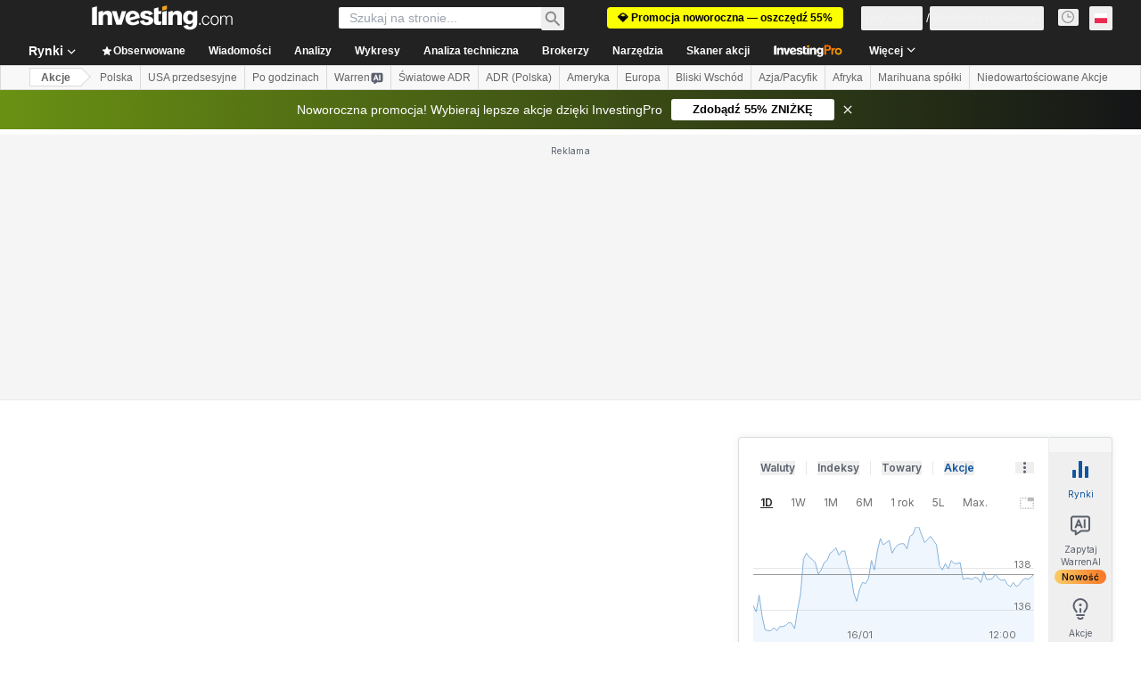

--- FILE ---
content_type: text/html; charset=utf-8
request_url: https://pl.investing.com/equities/3m-co-earnings?cid=29418
body_size: 158213
content:
<!DOCTYPE html><html lang="pl" dir="ltr" class="html"><head><meta charSet="utf-8" data-next-head=""/><meta name="viewport" content="initial-scale=1.0,width=device-width" data-next-head=""/><link rel="canonical" href="https://pl.investing.com/equities/3m-co-earnings" data-next-head=""/><meta property="og:type" content="website" data-next-head=""/><meta property="og:url" content="https://pl.investing.com/equities/3m-co-earnings?cid=29418" data-next-head=""/><meta property="og:image" content="https://i-invdn-com.investing.com/redesign/images/seo/investing_300X300.png" data-next-head=""/><meta property="og:site_name" content="Investing.com Polska" data-next-head=""/><meta property="og:locale" content="pl_PL" data-next-head=""/><meta name="twitter:card" content="summary" data-next-head=""/><meta name="twitter:site" content="@InvestingPoland" data-next-head=""/><meta name="twitter:image" content="https://i-invdn-com.investing.com/redesign/images/seo/investing_300X300.png" data-next-head=""/><meta name="global-translation-variables" content="&quot;{}&quot;" data-next-head=""/><title data-next-head="">Wyniki finansowe 3M - Investing.com</title><meta name="description" content="3M - wyniki finansowe spółki, w tym zysk na akcję (EPS), przychody i prognozy." data-next-head=""/><meta name="twitter:title" content="Wyniki finansowe 3M - Investing.com" data-next-head=""/><meta property="og:title" content="Wyniki finansowe 3M - Investing.com" data-next-head=""/><meta name="twitter:description" content="3M - wyniki finansowe spółki, w tym zysk na akcję (EPS), przychody i prognozy." data-next-head=""/><meta property="og:description" content="3M - wyniki finansowe spółki, w tym zysk na akcję (EPS), przychody i prognozy." data-next-head=""/><link rel="dns-prefetch" href="//securepubads.g.doubleclick.net"/><link rel="dns-prefetch" href="//monetization.prod.invmed.co"/><link rel="dns-prefetch" href="//c.amazon-adsystem.com"/><link rel="dns-prefetch" href="//fonts.googleapis.com"/><link rel="preconnect" href="//cdn.investing.com"/><link rel="preconnect" href="//live.primis.tech"/><link rel="preconnect" href="//fonts.gstatic.com" crossorigin=""/><link rel="icon" href="/favicon.ico" type="image/x-icon"/><link rel="icon" type="image/png" sizes="16x16" href="/favicon-16x16.png"/><link rel="icon" type="image/png" sizes="32x32" href="/favicon-32x32.png"/><link rel="icon" type="image/png" sizes="48x48" href="/favicon-48x48.png"/><link rel="apple-touch-icon" sizes="180x180" href="/apple-touch-icon.png"/><meta name="apple-mobile-web-app-capable" content="yes"/><meta name="apple-mobile-web-app-title" content="Investing.com"/><meta name="theme-color" content="#222222"/><link rel="preload" href="https://cdn.investing.com/x/5e0d9cf/_next/static/css/010bf88dec1ef396.css" as="style"/><link rel="preload" href="https://cdn.investing.com/x/5e0d9cf/_next/static/css/6760512ea63a6c61.css" as="style"/><link rel="preload" href="https://cdn.investing.com/x/5e0d9cf/_next/static/css/77e248a8f33d538f.css" as="style"/><link rel="preload" href="https://cdn.investing.com/x/5e0d9cf/_next/static/css/12e1b4a631d6c0a2.css" as="style"/><link rel="preload" href="https://cdn.investing.com/x/5e0d9cf/_next/static/css/7e93f9d70dcbe38e.css" as="style"/><script data-next-head="">window.dataLayer=window.dataLayer||[];function gtag(){dataLayer.push(arguments)};window.__imntz=window.__imntz||{};window.__imntz.queue=window.__imntz.queue||[];window.googletag=window.googletag||{cmd:[]};window.yaContextCb=window.yaContextCb||[];window.OneTrust={};function OptanonWrapper(){}</script><script>try {
            const userEmailStr = false;
            if (userEmailStr) {
                window.__imntz.queue.push(() => { window.__imntz.api().setUserDetail("email", userEmailStr) })
            }
        } catch (error) {
            console.error("Failed to serialize userEmailHashed:", error);
        }</script><script type="application/ld+json" data-next-head="">{"@context":"https://schema.org","@type":"FAQPage","mainEntity":[{"@type":"Question","name":"Ile wynosi zysk na akcję (TTM) spółki 3M Company?","acceptedAnswer":{"@type":"Answer","text":"EPS (TTM) spółki 3M Company wynosi 6,26."}}]}</script><link rel="stylesheet" href="https://fonts.googleapis.com/css2?family=Inter:wght@400;500;600;700&amp;display=swap"/><script id="init_globals" data-nscript="beforeInteractive">window.page_design="refactoring_full_width";(function(w,d,s,l,i){w[l]=w[l]||[];w[l].push({'gtm.start':new Date().getTime(),event:'gtm.js'});var f=d.getElementsByTagName(s)[0],j=d.createElement(s),dl=l!='dataLayer'?'&l='+l:'';j.async=true;j.src='/gcode/?id='+i+dl;f.parentNode.insertBefore(j,f);})(window,document,'script','dataLayer','GTM-PGT3R3D');</script><script id="fb_pixel" data-nscript="beforeInteractive">!function(f,b,e,v,n,t,s){if(f.fbq)return;n=f.fbq=function(){n.callMethod? n.callMethod.apply(n,arguments):n.queue.push(arguments)};if(!f._fbq)f._fbq=n;n.push=n;n.loaded=!0;n.version='2.0';n.queue=[];t=b.createElement(e);t.async=!0;t.src=v;s=b.getElementsByTagName(e)[0];s.parentNode.insertBefore(t,s)}(window, document,'script','https://connect.facebook.net/en_US/fbevents.js');</script><script id="pubx_ads" data-nscript="beforeInteractive">(function(){
                            var PUBX_FF_ALWAYS_ENABLED = true;
                            var PUBX_ON_PERCENTAGE = 95;
                            var AUCTION_DELAY = 100;
                            var pubxId = "71b864d1-8747-49a4-9279-13f89d43e57f";
                            var pbNamespace = "pbjs";
                            var e=window[pbNamespace]=window[pbNamespace]||{};e.que=e.que||[];window.__pubx__=window.__pubx__||{};window.__pubx__.pubxFFAlwaysEnabled=PUBX_FF_ALWAYS_ENABLED;var o=null;window.__pubxLoaded__=Math.random()<PUBX_ON_PERCENTAGE/100;var a=`https://floor.pbxai.com/?pubxId=${pubxId}${window.__pubxLoaded__?"":`&pbx_e=1`}&page=${window.location.href}`;const n={a:[0,1],b:[2,6],c:[7,11],d:[12,16],e:[17,Number.MAX_SAFE_INTEGER]};const t=(e,o)=>{const a=e.bidRequestsCount||0;const t=Object.keys(n);for(const e of t){const o=n[e];if(a>=o[0]&&a<=o[1]){return e}}return t[t.length-1]};const r=(e,o)=>e.bidder;if(e.que.push===Array.prototype.push&&(window.__pubxLoaded__||PUBX_FF_ALWAYS_ENABLED)){var d=document.createElement("link");d.rel="preload";d.href=a;d.as="fetch";d.crossOrigin=true;document.head.appendChild(d)}if(window.__pubxLoaded__){try{var u=localStorage.getItem("pubx:defaults");var i=JSON.parse(u);var _=i?i["data"]:o;window.__pubx__.pubxDefaultsAvailable=true;if(!_||_&&typeof _==="object"&&_.expiry<Date.now()){window.__pubx__.pubxDefaultsAvailable=false}else{o=_}}catch(e){console.error("Pubx: Error parsing defaults",e);window.__pubx__.pubxDefaultsAvailable=false}}if(PUBX_FF_ALWAYS_ENABLED||window.__pubxLoaded__){e.que.push((function(){e.setConfig({floors:{enforcement:{floorDeals:true},auctionDelay:AUCTION_DELAY,endpoint:{url:a},additionalSchemaFields:{rank:t,bidder:r},data:o}})}))}var p=document.createElement("script"),l=`https://cdn.pbxai.com/${pubxId}.js?pbxd=${encodeURIComponent(window.location.origin)}`;p.src=l;p.async=true;document.head.appendChild(p);
                        })();</script><script id="inv_ads" data-nscript="beforeInteractive">window.__imntz.config={preset:{"version":"2174","wrapper":"3.36.2-rc3","prebid":"26","constraints":{"bid_factor":{"adagio":[0.96],"amazon":[1],"appnexus":[0.91],"criteo":[0.91],"inmobi":[0.91],"insticator":[0.88],"ix":[0.94],"medianet":[0.94],"nextMillennium":[0.95],"pubmatic":[0.92],"richaudience":[0.89],"seedtag":[0.95],"sevio":[0.85],"smilewanted":[0.84],"sparteo":[0.91],"triplelift":[0.95],"unruly":[0.95],"vidazoo_display":[0.9],"vidazoo_run":[0.95]},"bid_page":{},"ccpa_compatible":{"adagio":true,"amazon":true,"appnexus":true,"criteo":true,"inmobi":true,"insticator":true,"ix":true,"medianet":true,"nextMillennium":true,"pubmatic":true,"richaudience":true,"seedtag":true,"sevio":true,"smilewanted":true,"sparteo":true,"triplelift":true,"unruly":true,"vidazoo_display":true,"vidazoo_run":true},"gdpr_compatible":{"adagio":true,"amazon":true,"appnexus":true,"criteo":true,"inmobi":true,"insticator":true,"ix":true,"medianet":true,"nextMillennium":true,"pubmatic":true,"richaudience":true,"seedtag":true,"sevio":true,"smilewanted":true,"sparteo":true,"triplelift":true,"unruly":true,"vidazoo_display":true,"vidazoo_run":true},"exclude_adex":false,"auction_timeout":3000},"bidderConfig":[],"bidderAliases":{"vidazoo_display":"vidazoo","vidazoo_run":"vidazoo"},"analyticsRefreshCounterMainSite":true,"analyticsPrebidMainSite":[],"userIdsMainSite":[],"rtdProviders":[{"name":"adagio","params":{"site":"ms-investing-com","organizationId":"1306"}},{"name":"contxtful","waitForIt":true,"params":{"version":"v1","customer":"INVP251016","bidders":["contxtful"],"adServerTargeting":true}}],"intentIQ":{"enabled":false,"config":{}},"ad_units":[{"placement":"Billboard_Default","group":"Billboard_Desktop","name":"/6938/FP_PL_site/FP_PL_Billboard_Default","sizesV2":{"0":["fluid",[980,250],[970,250],[970,90],[728,90]],"1440":["fluid",[1,1],[1000,200],[70,130],[980,250],[970,100],[1192,250],[1192,90],[1192,100],[1192,130],[1192,250]]},"refreshSettings":{"refresh":30000,"maxRefreshWhenNoFill":2,"emptySlotRefreshTimeout":20000},"conditions":{},"adex_sizes":null,"infinite":false,"interstitial":false,"repeatable":true,"reportable":true,"position":4,"bidders":[{"bidder":"adagio","params":{"organizationId":"1306","site":"ms-investing-com","placement":"FP_Desktop_Billboard_Default"}},{"bidder":"amazon","params":{}},{"bidder":"appnexus","params":{"placementId":25736098}},{"bidder":"criteo","params":{"networkId":8767,"pubid":"101558","publisherSubId":"Investing_FP"}},{"bidder":"inmobi","params":{"plc":"10000516454"}},{"bidder":"insticator","params":{"adUnitId":"01J7KDP73SZRTF5JFW5Y3BYCJB"}},{"bidder":"ix","params":{"siteId":"842306"}},{"bidder":"medianet","params":{"cid":"8CUFV8103","crid":"461148263"}},{"bidder":"nextMillennium","params":{"placement_id":"38476"}},{"bidder":"pubmatic","params":{"publisherId":"158008","adSlot":"FP_Desktop_Billboard_Default"}},{"bidder":"richaudience","params":{"pid":"Igh8Py6HZx","supplyType":"site"}},{"bidder":"seedtag","params":{"publisherId":"8874-9209-01","adUnitId":"33954228","placement":"inBanner"}},{"bidder":"sevio","params":{"zone":"707e58fe-594f-44b8-a90a-efc82e5d3359"}},{"bidder":"smilewanted","params":{"zoneId":"investing.com_hb_display_1"}},{"bidder":"sparteo","params":{"networkId":"db772092-18cf-4792-8b3e-813f4058138b"}},{"bidder":"triplelift","params":{"inventoryCode":"FP_Desktop_Billboard_Default"}},{"bidder":"unruly","params":{"siteId":296598}},{"bidder":"vidazoo_display","params":{"cId":"63cfdd11f8623a513e005157","pId":"59ac17c192832d0011283fe3"}},{"bidder":"vidazoo_run","params":{"cId":"66826e41f025c827c59e1f33","pId":"59ac17c192832d0011283fe3","subDomain":"exchange"}}]},{"placement":"Content_box1","group":"Content_Box_Desktop","name":"/6938/FP_PL_site/FP_PL_Content_box1","sizesV2":{"0":[[336,280],[300,250],[320,100]]},"refreshSettings":{"refresh":30000,"maxRefreshWhenNoFill":2,"emptySlotRefreshTimeout":20000},"conditions":{},"adex_sizes":null,"infinite":true,"interstitial":false,"repeatable":true,"reportable":false,"position":0,"bidders":[{"bidder":"adagio","params":{"organizationId":"1306","site":"ms-investing-com","placement":"FP_Content_box1"}},{"bidder":"amazon","params":{}},{"bidder":"appnexus","params":{"placementId":32284523}},{"bidder":"criteo","params":{"networkId":8767,"pubid":"101558","publisherSubId":"Investing_FP"}},{"bidder":"inmobi","params":{"plc":"10000516455"}},{"bidder":"insticator","params":{"adUnitId":"01J7KDP73SZRTF5JFW5Y3BYCJB"}},{"bidder":"ix","params":{"siteId":"1081693"}},{"bidder":"medianet","params":{"cid":"8CUFV8103","crid":"396815734"}},{"bidder":"nextMillennium","params":{"placement_id":"54125"}},{"bidder":"pubmatic","params":{"publisherId":"158008","adSlot":"FP_Content_box1"}},{"bidder":"richaudience","params":{"pid":"bgzuJBsVNN","supplyType":"site"}},{"bidder":"seedtag","params":{"publisherId":"8874-9209-01","adUnitId":"31389115","placement":"inArticle"}},{"bidder":"sevio","params":{"zone":"91b2b108-01e6-4f4f-91ac-ea8126cf8513"}},{"bidder":"smilewanted","params":{"zoneId":"investing.com_hb_display_10"}},{"bidder":"sparteo","params":{"networkId":"db772092-18cf-4792-8b3e-813f4058138b"}},{"bidder":"triplelift","params":{"inventoryCode":"investing_FP_Content_Touch_box1_300x250_pb"}},{"bidder":"unruly","params":{"siteId":296598}},{"bidder":"vidazoo_display","params":{"cId":"63cfdd11f8623a513e005157","pId":"59ac17c192832d0011283fe3"}},{"bidder":"vidazoo_run","params":{"cId":"66826e41f025c827c59e1f33","pId":"59ac17c192832d0011283fe3","subDomain":"exchange"}}]},{"placement":"Content_box2","group":"Content_Box_Desktop","name":"/6938/FP_PL_site/FP_PL_Content_box2","sizesV2":{"0":[[336,280],[300,250],[320,100]]},"refreshSettings":{"refresh":30000,"maxRefreshWhenNoFill":2,"emptySlotRefreshTimeout":20000},"conditions":{},"adex_sizes":null,"infinite":true,"interstitial":false,"repeatable":true,"reportable":false,"position":0,"bidders":[{"bidder":"adagio","params":{"organizationId":"1306","site":"ms-investing-com","placement":"FP_Content_box2"}},{"bidder":"amazon","params":{}},{"bidder":"appnexus","params":{"placementId":32284524}},{"bidder":"criteo","params":{"networkId":8767,"pubid":"101558","publisherSubId":"Investing_FP"}},{"bidder":"inmobi","params":{"plc":"10000516466"}},{"bidder":"insticator","params":{"adUnitId":"01J7KDP73SZRTF5JFW5Y3BYCJB"}},{"bidder":"ix","params":{"siteId":"1081694"}},{"bidder":"medianet","params":{"cid":"8CUFV8103","crid":"470368241"}},{"bidder":"nextMillennium","params":{"placement_id":"54126"}},{"bidder":"pubmatic","params":{"publisherId":"158008","adSlot":"FP_Content_box2"}},{"bidder":"richaudience","params":{"pid":"clrDnhUiMu","supplyType":"site"}},{"bidder":"seedtag","params":{"publisherId":"8874-9209-01","adUnitId":"31389115","placement":"inArticle"}},{"bidder":"sevio","params":{"zone":"ff16c017-b79c-4252-b527-e6d0e042ff08"}},{"bidder":"smilewanted","params":{"zoneId":"investing.com_hb_display_11"}},{"bidder":"sparteo","params":{"networkId":"db772092-18cf-4792-8b3e-813f4058138b"}},{"bidder":"triplelift","params":{"inventoryCode":"investing_FP_Content_Touch_box1_300x250_pb"}},{"bidder":"unruly","params":{"siteId":296598}},{"bidder":"vidazoo_display","params":{"cId":"63cfdd11f8623a513e005157","pId":"59ac17c192832d0011283fe3"}},{"bidder":"vidazoo_run","params":{"cId":"66826e41f025c827c59e1f33","pId":"59ac17c192832d0011283fe3","subDomain":"exchange"}}]},{"placement":"Content_box1","group":"Content_Box_Desktop","name":"/6938/FP_PL_site/FP_PL_Content_box3","sizesV2":{"0":[[336,280],[300,250],[320,100]]},"refreshSettings":{"refresh":30000,"maxRefreshWhenNoFill":2,"emptySlotRefreshTimeout":20000},"conditions":{},"adex_sizes":null,"infinite":true,"interstitial":false,"repeatable":true,"reportable":false,"position":0,"bidders":[{"bidder":"adagio","params":{"organizationId":"1306","site":"ms-investing-com","placement":"FP_Content_box3"}},{"bidder":"amazon","params":{}},{"bidder":"appnexus","params":{"placementId":33153547}},{"bidder":"criteo","params":{"networkId":8767,"pubid":"101558","publisherSubId":"Investing_FP"}},{"bidder":"inmobi","params":{"plc":"10000516467"}},{"bidder":"insticator","params":{"adUnitId":"01J7KDP73SZRTF5JFW5Y3BYCJB"}},{"bidder":"ix","params":{"siteId":"1121966"}},{"bidder":"medianet","params":{"cid":"8CUFV8103","crid":"371597972"}},{"bidder":"nextMillennium","params":{"placement_id":"59561"}},{"bidder":"pubmatic","params":{"publisherId":"158008","adSlot":"FP_Content_box3"}},{"bidder":"richaudience","params":{"pid":"TzwcYyGuQa","supplyType":"site"}},{"bidder":"seedtag","params":{"publisherId":"8874-9209-01","adUnitId":"31093022","placement":"inArticle"}},{"bidder":"sevio","params":{"zone":"2eb6009c-0f72-410c-bb46-443de20c78dd"}},{"bidder":"smilewanted","params":{"zoneId":"investing.com_hb_display_12"}},{"bidder":"sparteo","params":{"networkId":"db772092-18cf-4792-8b3e-813f4058138b"}},{"bidder":"triplelift","params":{"inventoryCode":"investing_FP_Content_Touch_box1_300x250_pb"}},{"bidder":"unruly","params":{"siteId":296598}},{"bidder":"vidazoo_display","params":{"cId":"63cfdd11f8623a513e005157","pId":"59ac17c192832d0011283fe3"}},{"bidder":"vidazoo_run","params":{"cId":"66826e41f025c827c59e1f33","pId":"59ac17c192832d0011283fe3","subDomain":"exchange"}}]},{"placement":"Content_box2","group":"Content_Box_Desktop","name":"/6938/FP_PL_site/FP_PL_Content_box4","sizesV2":{"0":[[336,280],[300,250],[320,100]]},"refreshSettings":{"refresh":30000,"maxRefreshWhenNoFill":2,"emptySlotRefreshTimeout":20000},"conditions":{},"adex_sizes":null,"infinite":true,"interstitial":false,"repeatable":true,"reportable":false,"position":0,"bidders":[{"bidder":"adagio","params":{"organizationId":"1306","site":"ms-investing-com","placement":"FP_Content_box4"}},{"bidder":"amazon","params":{}},{"bidder":"appnexus","params":{"placementId":33153546}},{"bidder":"criteo","params":{"networkId":8767,"pubid":"101558","publisherSubId":"Investing_FP"}},{"bidder":"inmobi","params":{"plc":"10000516464"}},{"bidder":"insticator","params":{"adUnitId":"01J7KDP73SZRTF5JFW5Y3BYCJB"}},{"bidder":"ix","params":{"siteId":"1121967"}},{"bidder":"medianet","params":{"cid":"8CUFV8103","crid":"777292526"}},{"bidder":"nextMillennium","params":{"placement_id":"59562"}},{"bidder":"pubmatic","params":{"publisherId":"158008","adSlot":"FP_Content_box4"}},{"bidder":"richaudience","params":{"pid":"0X2hTpKKO8","supplyType":"site"}},{"bidder":"seedtag","params":{"publisherId":"8874-9209-01","adUnitId":"31093022","placement":"inArticle"}},{"bidder":"sevio","params":{"zone":"32c688a9-a47e-4f2e-860c-f42594e1e501"}},{"bidder":"smilewanted","params":{"zoneId":"investing.com_hb_display_13"}},{"bidder":"sparteo","params":{"networkId":"db772092-18cf-4792-8b3e-813f4058138b"}},{"bidder":"triplelift","params":{"inventoryCode":"investing_FP_Content_Touch_box1_300x250_pb"}},{"bidder":"unruly","params":{"siteId":296598}},{"bidder":"vidazoo_display","params":{"cId":"63cfdd11f8623a513e005157","pId":"59ac17c192832d0011283fe3"}},{"bidder":"vidazoo_run","params":{"cId":"66826e41f025c827c59e1f33","pId":"59ac17c192832d0011283fe3","subDomain":"exchange"}}]},{"placement":"Content_Leaderboard1","group":"Content_Leaderboard_Desktop","name":"/6938/FP_PL_site/FP_PL_Content_Leaderboard1","sizesV2":{"0":["fluid",[728,90]]},"refreshSettings":{"refresh":30000,"maxRefreshWhenNoFill":2,"emptySlotRefreshTimeout":20000},"conditions":{},"adex_sizes":null,"infinite":true,"interstitial":false,"repeatable":true,"reportable":false,"position":0,"bidders":[{"bidder":"adagio","params":{"organizationId":"1306","site":"ms-investing-com","placement":"FP_Midpage_Leaderboard_1"}},{"bidder":"amazon","params":{}},{"bidder":"appnexus","params":{"placementId":32284522}},{"bidder":"criteo","params":{"networkId":8767,"pubid":"101558","publisherSubId":"Investing_FP"}},{"bidder":"inmobi","params":{"plc":"10000516460"}},{"bidder":"insticator","params":{"adUnitId":"01J7KDP73SZRTF5JFW5Y3BYCJB"}},{"bidder":"ix","params":{"siteId":"1081692"}},{"bidder":"medianet","params":{"cid":"8CUFV8103","crid":"184151924"}},{"bidder":"nextMillennium","params":{"placement_id":"54124"}},{"bidder":"pubmatic","params":{"publisherId":"158008","adSlot":"FP_Content_Leaderboard1"}},{"bidder":"richaudience","params":{"pid":"gDnw9o7Caz","supplyType":"site"}},{"bidder":"seedtag","params":{"publisherId":"8874-9209-01","adUnitId":"31773561","placement":"inArticle"}},{"bidder":"sevio","params":{"zone":"0ac4c6bd-40ac-4a19-ad03-0093e4b0a8cd"}},{"bidder":"smilewanted","params":{"zoneId":"investing.com_hb_display_8"}},{"bidder":"sparteo","params":{"networkId":"db772092-18cf-4792-8b3e-813f4058138b"}},{"bidder":"triplelift","params":{"inventoryCode":"investing_FP_Midpage_Leaderboard_1_728x90_pb"}},{"bidder":"unruly","params":{"siteId":296598}},{"bidder":"vidazoo_display","params":{"cId":"63cfdd11f8623a513e005157","pId":"59ac17c192832d0011283fe3"}},{"bidder":"vidazoo_run","params":{"cId":"66826e41f025c827c59e1f33","pId":"59ac17c192832d0011283fe3","subDomain":"exchange"}}]},{"placement":"Content_Leaderboard1","group":"Content_Leaderboard_Desktop","name":"/6938/FP_PL_site/FP_PL_Content_Leaderboard2","sizesV2":{"0":["fluid",[728,90]]},"refreshSettings":{"refresh":30000,"maxRefreshWhenNoFill":2,"emptySlotRefreshTimeout":20000},"conditions":{},"adex_sizes":null,"infinite":true,"interstitial":false,"repeatable":true,"reportable":false,"position":0,"bidders":[{"bidder":"adagio","params":{"organizationId":"1306","site":"ms-investing-com","placement":"FP_Content_Leaderboard2"}},{"bidder":"amazon","params":{}},{"bidder":"appnexus","params":{"placementId":33153548}},{"bidder":"criteo","params":{"networkId":8767,"pubid":"101558","publisherSubId":"Investing_FP"}},{"bidder":"inmobi","params":{"plc":"10000516459"}},{"bidder":"insticator","params":{"adUnitId":"01J7KDP73SZRTF5JFW5Y3BYCJB"}},{"bidder":"ix","params":{"siteId":"1121965"}},{"bidder":"medianet","params":{"cid":"8CUFV8103","crid":"425547581"}},{"bidder":"nextMillennium","params":{"placement_id":"59560"}},{"bidder":"pubmatic","params":{"publisherId":"158008","adSlot":"FP_Content_Leaderboard2"}},{"bidder":"richaudience","params":{"pid":"IS5Ezuuj9P","supplyType":"site"}},{"bidder":"seedtag","params":{"publisherId":"8874-9209-01","adUnitId":"31773561","placement":"inArticle"}},{"bidder":"sevio","params":{"zone":"d742874d-3eac-4ba9-8ecd-a92e6376f55b"}},{"bidder":"smilewanted","params":{"zoneId":"investing.com_hb_display_9"}},{"bidder":"sparteo","params":{"networkId":"db772092-18cf-4792-8b3e-813f4058138b"}},{"bidder":"triplelift","params":{"inventoryCode":"investing_FP_Midpage_Leaderboard_1_728x90_pb"}},{"bidder":"unruly","params":{"siteId":296598}},{"bidder":"vidazoo_display","params":{"cId":"63cfdd11f8623a513e005157","pId":"59ac17c192832d0011283fe3"}},{"bidder":"vidazoo_run","params":{"cId":"66826e41f025c827c59e1f33","pId":"59ac17c192832d0011283fe3","subDomain":"exchange"}}]},{"placement":"Content_Midpage_1","group":"Content_Midpage_1_Desktop","name":"/6938/FP_PL_site/FP_PL_Content_Midpage_1","sizesV2":{"0":["fluid",[980,250],[970,250],[970,90],[728,90],[1,1]]},"refreshSettings":{"refresh":30000,"maxRefreshWhenNoFill":2,"emptySlotRefreshTimeout":20000},"conditions":{"selector_margin_pixels":350},"adex_sizes":null,"infinite":false,"interstitial":false,"repeatable":true,"reportable":false,"position":3,"bidders":[{"bidder":"amazon","params":{}}]},{"placement":"Content_Midpage_2","group":"Content_Midpage_2_Desktop","name":"/6938/FP_PL_site/FP_PL_Content_Midpage_2","sizesV2":{"0":["fluid",[980,250],[970,250],[970,90],[728,90],[1,1]]},"refreshSettings":{"refresh":30000,"maxRefreshWhenNoFill":2,"emptySlotRefreshTimeout":20000},"conditions":{"selector_margin_pixels":350},"adex_sizes":null,"infinite":false,"interstitial":false,"repeatable":true,"reportable":false,"position":3,"bidders":[{"bidder":"amazon","params":{}}]},{"placement":"Content_Midpage_3","group":"Content_Midpage_3_Desktop","name":"/6938/FP_PL_site/FP_PL_Content_Midpage_3","sizesV2":{"0":["fluid",[980,250],[970,250],[970,90],[728,90],[1,1]]},"refreshSettings":{"refresh":30000,"maxRefreshWhenNoFill":2,"emptySlotRefreshTimeout":20000},"conditions":{"selector_margin_pixels":350},"adex_sizes":null,"infinite":false,"interstitial":false,"repeatable":true,"reportable":false,"position":3,"bidders":[{"bidder":"amazon","params":{}}]},{"placement":"Forum_Comments_Infinite","group":"Commentary_Leaderboard_Desktop","name":"/6938/FP_PL_site/FP_PL_Forum_Comments_Infinite","sizesV2":{"0":[[728,90]]},"refreshSettings":{"refresh":30000,"maxRefreshWhenNoFill":2,"emptySlotRefreshTimeout":20000},"conditions":{},"adex_sizes":null,"infinite":true,"interstitial":false,"repeatable":true,"reportable":false,"position":0,"bidders":[{"bidder":"adagio","params":{"organizationId":"1306","site":"ms-investing-com","placement":"FP_Forum_Comments_Infinite"}},{"bidder":"amazon","params":{}},{"bidder":"appnexus","params":{"placementId":31794684}},{"bidder":"criteo","params":{"networkId":8767,"pubid":"101558","publisherSubId":"Investing_FP"}},{"bidder":"inmobi","params":{"plc":"10000516456"}},{"bidder":"insticator","params":{"adUnitId":"01J7KDP73SZRTF5JFW5Y3BYCJB"}},{"bidder":"ix","params":{"siteId":"1071077"}},{"bidder":"medianet","params":{"cid":"8CUFV8103","crid":"589166642"}},{"bidder":"nextMillennium","params":{"placement_id":"52724"}},{"bidder":"pubmatic","params":{"publisherId":"158008","adSlot":"FP_Forum_Comments_Infinite"}},{"bidder":"richaudience","params":{"pid":"hf8JaKfWDM","supplyType":"site"}},{"bidder":"seedtag","params":{"publisherId":"8874-9209-01","adUnitId":"31389114","placement":"inArticle"}},{"bidder":"sevio","params":{"zone":"fd88ab06-02d9-4dae-a982-2d0262a5da8d"}},{"bidder":"smilewanted","params":{"zoneId":"investing.com_hb_display_7"}},{"bidder":"sparteo","params":{"networkId":"db772092-18cf-4792-8b3e-813f4058138b"}},{"bidder":"triplelift","params":{"inventoryCode":"investing_FP_Midpage_Leaderboard_1_728x90_pb"}},{"bidder":"unruly","params":{"siteId":296598}},{"bidder":"vidazoo_display","params":{"cId":"63cfdd11f8623a513e005157","pId":"59ac17c192832d0011283fe3"}},{"bidder":"vidazoo_run","params":{"cId":"66826e41f025c827c59e1f33","pId":"59ac17c192832d0011283fe3","subDomain":"exchange"}}]},{"placement":"Midpage_Leaderboard_1","group":"Midpage Leaderboard 1","name":"/6938/FP_PL_site/FP_PL_Midpage_Leaderboard_1","sizesV2":{"0":[[728,90],[468,60],["fluid"]]},"refreshSettings":{"refresh":30000,"maxRefreshWhenNoFill":2,"emptySlotRefreshTimeout":20000},"conditions":{"selector_margin_pixels":500},"adex_sizes":null,"infinite":false,"interstitial":false,"repeatable":true,"reportable":false,"position":6,"bidders":[]},{"placement":"Sideblock_1_Default","group":"Sideblock_1_Desktop","name":"/6938/FP_PL_site/FP_PL_Sideblock_1_Default","sizesV2":{"0":[[300,600],[120,600],[160,600],[336,280],[320,280],[336,250],[300,250]]},"refreshSettings":{"refresh":30000,"maxRefreshWhenNoFill":2,"emptySlotRefreshTimeout":20000},"conditions":{"selector_margin_pixels":350},"adex_sizes":null,"infinite":false,"interstitial":false,"repeatable":true,"reportable":true,"position":6,"bidders":[{"bidder":"adagio","params":{"organizationId":"1306","site":"ms-investing-com","placement":"FP_Desktop_Sideblock_1_Default"}},{"bidder":"amazon","params":{}},{"bidder":"appnexus","params":{"placementId":25736099}},{"bidder":"criteo","params":{"networkId":8767,"pubid":"101558","publisherSubId":"Investing_FP"}},{"bidder":"inmobi","params":{"plc":"10000516457"}},{"bidder":"insticator","params":{"adUnitId":"01J7KDP73SZRTF5JFW5Y3BYCJB"}},{"bidder":"ix","params":{"siteId":"842307"}},{"bidder":"medianet","params":{"cid":"8CUFV8103","crid":"853582964"}},{"bidder":"nextMillennium","params":{"placement_id":"38477"}},{"bidder":"pubmatic","params":{"publisherId":"158008","adSlot":"FP_Desktop_Sideblock_1_Default"}},{"bidder":"richaudience","params":{"pid":"iYLBbct1Yl","supplyType":"site"}},{"bidder":"seedtag","params":{"publisherId":"8874-9209-01","adUnitId":"31389115","placement":"inArticle"}},{"bidder":"sevio","params":{"zone":"31ba0913-e379-49ba-8c89-40b605f05bd8"}},{"bidder":"smilewanted","params":{"zoneId":"investing.com_hb_display_2"}},{"bidder":"sparteo","params":{"networkId":"db772092-18cf-4792-8b3e-813f4058138b"}},{"bidder":"triplelift","params":{"inventoryCode":"FP_Desktop_Sideblock_1_Default"}},{"bidder":"unruly","params":{"siteId":296598}},{"bidder":"vidazoo_display","params":{"cId":"63cfdd11f8623a513e005157","pId":"59ac17c192832d0011283fe3"}},{"bidder":"vidazoo_run","params":{"cId":"66826e41f025c827c59e1f33","pId":"59ac17c192832d0011283fe3","subDomain":"exchange"}}]},{"placement":"Sideblock_2_Default","group":"Sideblock_2_Desktop","name":"/6938/FP_PL_site/FP_PL_Sideblock_2_Default","sizesV2":{"0":[[336,280],[320,100],[300,100],[300,250]]},"refreshSettings":{"refresh":30000,"maxRefreshWhenNoFill":2,"emptySlotRefreshTimeout":20000},"conditions":{"selector_margin_pixels":500},"adex_sizes":null,"infinite":false,"interstitial":false,"repeatable":true,"reportable":false,"position":6,"bidders":[{"bidder":"adagio","params":{"organizationId":"1306","site":"ms-investing-com","placement":"FP_Desktop_Sideblock_2_Default"}},{"bidder":"amazon","params":{}},{"bidder":"appnexus","params":{"placementId":25736100}},{"bidder":"criteo","params":{"networkId":8767,"pubid":"101558","publisherSubId":"Investing_FP"}},{"bidder":"inmobi","params":{"plc":"10000516463"}},{"bidder":"insticator","params":{"adUnitId":"01J7KDP73SZRTF5JFW5Y3BYCJB"}},{"bidder":"ix","params":{"siteId":"842308"}},{"bidder":"medianet","params":{"cid":"8CUFV8103","crid":"134209715"}},{"bidder":"nextMillennium","params":{"placement_id":"38478"}},{"bidder":"pubmatic","params":{"publisherId":"158008","adSlot":"FP_Desktop_Sideblock_2_Default"}},{"bidder":"richaudience","params":{"pid":"3k54tN30pp","supplyType":"site"}},{"bidder":"seedtag","params":{"publisherId":"8874-9209-01","adUnitId":"31389115","placement":"inArticle"}},{"bidder":"sevio","params":{"zone":"5ded87a7-fb94-4b91-ba69-0a5f959c718c"}},{"bidder":"smilewanted","params":{"zoneId":"investing.com_hb_display_3"}},{"bidder":"sparteo","params":{"networkId":"db772092-18cf-4792-8b3e-813f4058138b"}},{"bidder":"triplelift","params":{"inventoryCode":"FP_Desktop_Sideblock_2_Default"}},{"bidder":"unruly","params":{"siteId":296598}},{"bidder":"vidazoo_display","params":{"cId":"63cfdd11f8623a513e005157","pId":"59ac17c192832d0011283fe3"}},{"bidder":"vidazoo_run","params":{"cId":"66826e41f025c827c59e1f33","pId":"59ac17c192832d0011283fe3","subDomain":"exchange"}}]},{"placement":"Sideblock_3_viewable","group":"Sideblock_3_Desktop","name":"/6938/FP_PL_site/FP_PL_Sideblock_3_viewable","sizesV2":{"0":[[300,600],[120,600],[160,600],[336,280],[320,280],[336,250],[300,250]]},"refreshSettings":{"refresh":30000,"maxRefreshWhenNoFill":2,"emptySlotRefreshTimeout":20000},"conditions":{"selector_margin_pixels":650},"adex_sizes":null,"infinite":false,"interstitial":false,"repeatable":true,"reportable":false,"position":6,"bidders":[{"bidder":"adagio","params":{"organizationId":"1306","site":"ms-investing-com","placement":"FP_Desktop_Sideblock_3_viewable"}},{"bidder":"amazon","params":{}},{"bidder":"appnexus","params":{"placementId":25736101}},{"bidder":"criteo","params":{"networkId":8767,"pubid":"101558","publisherSubId":"Investing_FP"}},{"bidder":"inmobi","params":{"plc":"10000516462"}},{"bidder":"insticator","params":{"adUnitId":"01J7KDP73SZRTF5JFW5Y3BYCJB"}},{"bidder":"ix","params":{"siteId":"842309"}},{"bidder":"medianet","params":{"cid":"8CUFV8103","crid":"552090665"}},{"bidder":"nextMillennium","params":{"placement_id":"38479"}},{"bidder":"pubmatic","params":{"publisherId":"158008","adSlot":"FP_Desktop_Sideblock_3_viewable"}},{"bidder":"richaudience","params":{"pid":"bPkknTNT0K","supplyType":"site"}},{"bidder":"seedtag","params":{"publisherId":"8874-9209-01","adUnitId":"31389115","placement":"inArticle"}},{"bidder":"sevio","params":{"zone":"4d9c559f-66b3-439a-937d-428740f90b58"}},{"bidder":"smilewanted","params":{"zoneId":"investing.com_hb_display_4"}},{"bidder":"sparteo","params":{"networkId":"db772092-18cf-4792-8b3e-813f4058138b"}},{"bidder":"triplelift","params":{"inventoryCode":"FP_Desktop_Sideblock_1_Default"}},{"bidder":"unruly","params":{"siteId":296598}},{"bidder":"vidazoo_display","params":{"cId":"63cfdd11f8623a513e005157","pId":"59ac17c192832d0011283fe3"}},{"bidder":"vidazoo_run","params":{"cId":"66826e41f025c827c59e1f33","pId":"59ac17c192832d0011283fe3","subDomain":"exchange"}}]},{"placement":"Sideblock_Comments_Infinite","group":"Commentary_Box_Desktop","name":"/6938/FP_PL_site/FP_PL_Sideblock_Comments_Infinite","sizesV2":{"0":[[300,50],[300,100],[300,250]]},"refreshSettings":{"refresh":30000,"maxRefreshWhenNoFill":2,"emptySlotRefreshTimeout":20000},"conditions":{},"adex_sizes":null,"infinite":true,"interstitial":false,"repeatable":true,"reportable":false,"position":0,"bidders":[{"bidder":"adagio","params":{"organizationId":"1306","site":"ms-investing-com","placement":"FP_Sideblock_Comments_Infinite"}},{"bidder":"amazon","params":{}},{"bidder":"appnexus","params":{"placementId":31531425}},{"bidder":"criteo","params":{"networkId":8767,"pubid":"101558","publisherSubId":"Investing_FP"}},{"bidder":"inmobi","params":{"plc":"10000516458"}},{"bidder":"insticator","params":{"adUnitId":"01J7KDP73SZRTF5JFW5Y3BYCJB"}},{"bidder":"ix","params":{"siteId":"1064402"}},{"bidder":"medianet","params":{"cid":"8CUFV8103","crid":"852475716"}},{"bidder":"nextMillennium","params":{"placement_id":"52134"}},{"bidder":"pubmatic","params":{"publisherId":"158008","adSlot":"FP_Sideblock_Comments_Infinite"}},{"bidder":"richaudience","params":{"pid":"QVWFnQnGTk","supplyType":"site"}},{"bidder":"seedtag","params":{"publisherId":"8874-9209-01","adUnitId":"31389115","placement":"inArticle"}},{"bidder":"sevio","params":{"zone":"0784ec7b-2274-409c-ab51-bd6b5902ebe1"}},{"bidder":"smilewanted","params":{"zoneId":"investing.com_hb_display_6"}},{"bidder":"sparteo","params":{"networkId":"db772092-18cf-4792-8b3e-813f4058138b"}},{"bidder":"triplelift","params":{"inventoryCode":"FP_Sideblock_Comments_Infinite"}},{"bidder":"unruly","params":{"siteId":296598}},{"bidder":"vidazoo_display","params":{"cId":"63cfdd11f8623a513e005157","pId":"59ac17c192832d0011283fe3"}},{"bidder":"vidazoo_run","params":{"cId":"66826e41f025c827c59e1f33","pId":"59ac17c192832d0011283fe3","subDomain":"exchange"}}]},{"placement":"takeover_default","group":"Site_Scroller_Desktop","name":"/6938/FP_PL_site/FP_PL_takeover_default","sizesV2":{"1760":[[120,600],[160,600]],"2040":[[300,600],[300,250]]},"refreshSettings":{"refresh":30000,"maxRefreshWhenNoFill":2,"emptySlotRefreshTimeout":20000},"conditions":{"min_width":1760},"adex_sizes":null,"infinite":false,"interstitial":false,"repeatable":true,"reportable":false,"position":7,"bidders":[{"bidder":"adagio","params":{"organizationId":"1306","site":"ms-investing-com","placement":"FP_Takeover_Default"}},{"bidder":"amazon","params":{}},{"bidder":"appnexus","params":{"placementId":30269062}},{"bidder":"criteo","params":{"networkId":8767,"pubid":"101558","publisherSubId":"Investing_FP"}},{"bidder":"inmobi","params":{"plc":"10000516461"}},{"bidder":"insticator","params":{"adUnitId":"01J7KDP73SZRTF5JFW5Y3BYCJB"}},{"bidder":"ix","params":{"siteId":"998509"}},{"bidder":"medianet","params":{"cid":"8CUFV8103","crid":"825649285"}},{"bidder":"nextMillennium","params":{"placement_id":"42753"}},{"bidder":"pubmatic","params":{"publisherId":"158008","adSlot":"FP_Takeover_Default"}},{"bidder":"richaudience","params":{"pid":"S459IB04UX","supplyType":"site"}},{"bidder":"seedtag","params":{"publisherId":"8874-9209-01","adUnitId":"31773562","placement":"inArticle"}},{"bidder":"sevio","params":{"zone":"e6320fd5-7a36-4d7d-8fc6-69fd60c82766"}},{"bidder":"smilewanted","params":{"zoneId":"investing.com_hb_display_5"}},{"bidder":"sparteo","params":{"networkId":"db772092-18cf-4792-8b3e-813f4058138b"}},{"bidder":"triplelift","params":{"inventoryCode":"FP_Takeover_Default"}},{"bidder":"unruly","params":{"siteId":296598}},{"bidder":"vidazoo_display","params":{"cId":"63cfdd11f8623a513e005157","pId":"59ac17c192832d0011283fe3"}},{"bidder":"vidazoo_run","params":{"cId":"66826e41f025c827c59e1f33","pId":"59ac17c192832d0011283fe3","subDomain":"exchange"}}]},{"placement":"TNB_Instrument","group":"Trade Now_Desktop","name":"/6938/FP_PL_site/FP_PL_TNB_Instrument","sizesV2":{"0":["fluid"]},"refreshSettings":{"refresh":30000,"maxRefreshWhenNoFill":0,"emptySlotRefreshTimeout":20000,"nonProgrammaticTTL":50000},"conditions":{"selector_margin_pixels":600},"adex_sizes":null,"infinite":false,"interstitial":false,"repeatable":true,"reportable":false,"position":6,"bidders":[]},{"placement":"TNB_Right_Rail_1","group":"Trade Now","name":"/6938/FP_PL_site/FP_PL_TNB_Right_Rail_1","sizesV2":{},"refreshSettings":{"refresh":30000,"maxRefreshWhenNoFill":2,"emptySlotRefreshTimeout":20000},"conditions":{},"adex_sizes":null,"infinite":false,"interstitial":false,"repeatable":true,"reportable":false,"position":0,"bidders":[]}],"video_ad_units":[{"placement":"video-placement","conditions":{},"provider":"stn","providerId":"hn5QIZuX","params":{},"controlGroups":[{"provider":"primis","providerId":"121200","weight":0.4,"params":{}}]}],"widget_ad_units":[{"placement":"footer-widget","conditions":{"selector_margin_pixels":200},"provider":"dianomi","params":{"dianomi-context-id":2416}}]}};window.imntz_analyticsTargetCpmEnabled = true;window.dataLayer.push({event: 'mntz_js_load'});</script><script id="structured_data" type="application/ld+json" data-nscript="beforeInteractive">{"@context":"http://schema.org","@type":"Corporation","legalname":"3M Company","tickersymbol":"MMM"}</script><link rel="stylesheet" href="https://cdn.investing.com/x/5e0d9cf/_next/static/css/010bf88dec1ef396.css" data-n-g=""/><link rel="stylesheet" href="https://cdn.investing.com/x/5e0d9cf/_next/static/css/6760512ea63a6c61.css" data-n-p=""/><link rel="stylesheet" href="https://cdn.investing.com/x/5e0d9cf/_next/static/css/77e248a8f33d538f.css" data-n-p=""/><link rel="stylesheet" href="https://cdn.investing.com/x/5e0d9cf/_next/static/css/12e1b4a631d6c0a2.css"/><link rel="stylesheet" href="https://cdn.investing.com/x/5e0d9cf/_next/static/css/7e93f9d70dcbe38e.css"/><noscript data-n-css=""></noscript><script defer="" noModule="" src="https://cdn.investing.com/x/5e0d9cf/_next/static/chunks/polyfills-42372ed130431b0a.js"></script><script src="https://securepubads.g.doubleclick.net/tag/js/gpt.js" async="" data-nscript="beforeInteractive"></script><script src="https://promos.investing.com/w37htfhcq2/vendor/9a63d23b-49c1-4335-b698-e7f3ab10af6c/lightbox_speed.js" async="" data-nscript="beforeInteractive"></script><script src="https://monetization.prod.invmed.co/wrapper/3.36.2-rc3/wrapper.min.js" defer="" data-nscript="beforeInteractive"></script><script src="https://monetization.prod.invmed.co/prebid/26/pbjs.min.js" defer="" data-nscript="beforeInteractive"></script><script src="https://c.amazon-adsystem.com/aax2/apstag.js" defer="" data-nscript="beforeInteractive"></script><script src="https://appleid.cdn-apple.com/appleauth/static/jsapi/appleid/1/pl_PL/appleid.auth.js" async="" defer="" data-nscript="beforeInteractive"></script><script src="https://accounts.google.com/gsi/client?hl=pl" async="" defer="" data-nscript="beforeInteractive"></script><script defer="" src="https://cdn.investing.com/x/5e0d9cf/_next/static/chunks/4350.fd5ffe7670841182.js"></script><script defer="" src="https://cdn.investing.com/x/5e0d9cf/_next/static/chunks/4031-b972eca9f46f18f2.js"></script><script defer="" src="https://cdn.investing.com/x/5e0d9cf/_next/static/chunks/37-8f8e3700d0941c02.js"></script><script defer="" src="https://cdn.investing.com/x/5e0d9cf/_next/static/chunks/4308-30c274ca6a9252ae.js"></script><script defer="" src="https://cdn.investing.com/x/5e0d9cf/_next/static/chunks/9033-f15b6dbf1e3e885b.js"></script><script defer="" src="https://cdn.investing.com/x/5e0d9cf/_next/static/chunks/1850-fc5962dd4d0f54ab.js"></script><script defer="" src="https://cdn.investing.com/x/5e0d9cf/_next/static/chunks/3507-9b28062a22b973d9.js"></script><script defer="" src="https://cdn.investing.com/x/5e0d9cf/_next/static/chunks/6721-3d233b32f4693d09.js"></script><script defer="" src="https://cdn.investing.com/x/5e0d9cf/_next/static/chunks/1119.8b90346a8a7c59b9.js"></script><script defer="" src="https://cdn.investing.com/x/5e0d9cf/_next/static/chunks/8482.65433e29744e31bc.js"></script><script defer="" src="https://cdn.investing.com/x/5e0d9cf/_next/static/chunks/4587-7704bda28582a769.js"></script><script defer="" src="https://cdn.investing.com/x/5e0d9cf/_next/static/chunks/5560.427a261ea372d6ac.js"></script><script defer="" src="https://cdn.investing.com/x/5e0d9cf/_next/static/chunks/1875.8003a531988d473f.js"></script><script defer="" src="https://cdn.investing.com/x/5e0d9cf/_next/static/chunks/1125.9d5ad858e06eb61d.js"></script><script defer="" src="https://cdn.investing.com/x/5e0d9cf/_next/static/chunks/8229.290f88d9f09c9613.js"></script><script defer="" src="https://cdn.investing.com/x/5e0d9cf/_next/static/chunks/730.72d3380d3f282680.js"></script><script src="https://cdn.investing.com/x/5e0d9cf/_next/static/chunks/webpack-108c936a0b088f7b.js" defer=""></script><script src="https://cdn.investing.com/x/5e0d9cf/_next/static/chunks/framework-f8d751c8da87b5be.js" defer=""></script><script src="https://cdn.investing.com/x/5e0d9cf/_next/static/chunks/main-0ea374df0e75b8d5.js" defer=""></script><script src="https://cdn.investing.com/x/5e0d9cf/_next/static/chunks/pages/_app-6768a7712f42637e.js" defer=""></script><script src="https://cdn.investing.com/x/5e0d9cf/_next/static/chunks/1609-87c8b4b1a9146e4d.js" defer=""></script><script src="https://cdn.investing.com/x/5e0d9cf/_next/static/chunks/8992-8a8e9eceb1b8e79f.js" defer=""></script><script src="https://cdn.investing.com/x/5e0d9cf/_next/static/chunks/5573-220815e6236dc3c6.js" defer=""></script><script src="https://cdn.investing.com/x/5e0d9cf/_next/static/chunks/2933-a6a7ef3411f5f3de.js" defer=""></script><script src="https://cdn.investing.com/x/5e0d9cf/_next/static/chunks/3103-910add9e44060eea.js" defer=""></script><script src="https://cdn.investing.com/x/5e0d9cf/_next/static/chunks/58-cc9ed87f103c41f2.js" defer=""></script><script src="https://cdn.investing.com/x/5e0d9cf/_next/static/chunks/5059-2dc9569fc4fa7b64.js" defer=""></script><script src="https://cdn.investing.com/x/5e0d9cf/_next/static/chunks/7231-6e302f2983a55431.js" defer=""></script><script src="https://cdn.investing.com/x/5e0d9cf/_next/static/chunks/pages/equities/%5B...equity%5D-0d3ee14bcc48c1a7.js" defer=""></script><script src="https://cdn.investing.com/x/5e0d9cf/_next/static/5e0d9cf/_buildManifest.js" defer=""></script><script src="https://cdn.investing.com/x/5e0d9cf/_next/static/5e0d9cf/_ssgManifest.js" defer=""></script></head><body class="typography default-theme"><script>(function(h,o,t,j,a,r){
        h.hj=h.hj||function(){(h.hj.q=h.hj.q||[]).push(arguments)};
        h._hjSettings={hjid:174945,hjsv:6};
        a=o.getElementsByTagName('head')[0];
        r=o.createElement('script');r.async=1;
        r.src=t+h._hjSettings.hjid+j+h._hjSettings.hjsv;
        a.appendChild(r);
    })(window,document,'https://static.hotjar.com/c/hotjar-','.js?sv=');</script><link rel="preload" as="image" href="https://cdn.investing.com/entities-logos/289194.svg"/><div id="__next"><div class="fixed left-0 right-0 top-0 z-100 h-[3px] transition-opacity duration-500 ease-linear opacity-0"><div class="h-[3px] origin-left bg-[#0A69E5] transition-transform duration-200 ease-linear" style="transform:scaleX(0)"></div></div><header class="header_header__ts5le mb-[46px] sm:mb-12 md:!mb-[66px] bg-inv-grey-800 p-2.5 md:p-0" data-test="main-header"><div class="flex justify-center md:bg-inv-grey-800 md:text-white xxl:px-[160px] xxxl:px-[300px] header_top-row-wrapper__7SAiJ"><section class="header_top-row__i6XkJ w-full max-w-screen-md xl:container mdMax:bg-inv-grey-800 md:max-w-full md:!px-7 md2:!px-8 xl:mx-auto"><button class="relative inline-flex items-center justify-center whitespace-nowrap rounded-sm p-1.5 text-xs font-bold leading-tight no-underline disabled:bg-inv-grey-50 disabled:text-inv-grey-400 text-inv-grey-700 header_menu-button___fM3l mdMax:h-8 mdMax:w-8 mdMax:text-white md:hidden" type="button" data-test="main-menu-button-mobile"><svg viewBox="0 0 24 24" width="1em" fill="none" class="text-2xl" style="height:auto"><path fill="currentColor" fill-rule="evenodd" d="M1 18h22v-2H1v2ZM1 13h22v-2H1v2ZM1 6v2h22V6H1Z" clip-rule="evenodd"></path></svg></button><div class="text-white header_logo__RW0M7"><a class="block" title="Investing.com – wiodący portal finansowy" data-test="logo-icon-link" href="https://pl.investing.com/"><svg data-test="logo-icon-svg" viewBox="0 0 180 32" role="img" fill="none" class="h-auto max-h-6 w-full md:max-h-7"><title data-test="logo-icon-title">Investing.com – wiodący portal finansowy</title><path fill-rule="evenodd" clip-rule="evenodd" d="M76.183 15.303c-1.1-.66-2.532-.991-3.853-1.211-.55-.11-1.21-.22-1.761-.33-.88-.22-2.973-.661-2.973-1.872 0-.99 1.211-1.321 2.202-1.321 1.762 0 2.863.55 3.193 2.202l5.064-1.432c-.55-3.412-4.844-4.513-8.147-4.513-3.413 0-8.036 1.1-8.036 5.394 0 3.743 2.862 4.624 5.834 5.285.771.11 1.542.33 2.202.55.991.22 2.863.55 2.863 1.872 0 1.32-1.652 1.871-2.973 1.871-1.871 0-3.192-1.1-3.413-2.972l-4.954 1.32c.66 4.074 4.734 5.285 8.477 5.285 4.184 0 8.587-1.651 8.587-6.275-.11-1.541-.99-2.973-2.312-3.853zM0 25.1h6.275V1.21L0 2.973V25.1zM19.486 6.936c-2.091 0-4.514 1.1-5.614 3.082V6.826L8.257 8.367v16.734h5.725v-9.688c0-2.202 1.1-3.743 3.302-3.743 2.863 0 2.753 2.532 2.753 4.734V25.1h5.725V13.76c.11-4.293-1.652-6.825-6.276-6.825zm32.697 0c-5.284 0-9.467 3.853-9.467 9.247 0 6.056 4.073 9.358 9.688 9.358 2.862 0 6.165-.99 8.257-2.752l-1.542-4.184c-1.43 1.872-3.853 3.083-6.385 3.083-1.651 0-3.303-.66-3.853-2.202l12.22-3.413c0-5.504-3.413-9.137-8.917-9.137zm-3.853 8.807c-.11-2.532 1.211-4.954 3.854-4.954 1.761 0 3.082 1.321 3.412 2.973l-7.266 1.981zm39.964-4.624l.99-3.743h-4.183V2.532l-5.725 1.652v14.862c0 4.844 1.321 6.275 6.165 6.165.66 0 1.762-.11 2.532-.22l1.211-4.404c-.77.22-2.312.44-3.192.11-.66-.22-.991-.77-.991-1.541v-8.037h3.193zM38.092 7.376l-3.303 11.78-3.303-11.78h-6.055l5.835 17.615h6.606l5.944-17.615h-5.724zm108 16.844c-2.532 0-3.853-2.532-3.853-4.954 0-2.422 1.321-4.954 3.853-4.954 1.651 0 2.752 1.1 3.082 2.752l1.321-.33c-.44-2.422-2.201-3.633-4.403-3.633-3.413 0-5.285 2.862-5.285 6.165s1.872 6.165 5.285 6.165c2.422 0 4.073-1.651 4.513-4.073l-1.321-.33c-.22 1.651-1.541 3.192-3.192 3.192zm11.119-11.119c-3.413 0-5.284 2.862-5.284 6.165s1.871 6.165 5.284 6.165 5.284-2.862 5.284-6.165-1.871-6.165-5.284-6.165zm0 11.12c-2.532 0-3.853-2.533-3.853-4.955s1.321-4.954 3.853-4.954 3.853 2.532 3.853 4.954c0 2.422-1.321 4.954-3.853 4.954zm18.936-11.12c-1.541 0-2.863.77-3.523 2.312-.441-1.541-1.762-2.312-3.193-2.312-1.651 0-2.972.77-3.743 2.422v-2.312l-1.321.33v11.34h1.431v-6.496c0-2.202.881-4.293 3.303-4.293 1.651 0 2.312 1.32 2.312 2.862v7.817h1.431v-6.496c0-1.981.661-4.183 3.083-4.183 1.871 0 2.642 1.1 2.642 2.972v7.817H180v-7.817c-.11-2.422-1.211-3.963-3.853-3.963zm-67.156-6.165c-2.092 0-4.514 1.1-5.615 3.082V6.826l-5.615 1.541v16.734h5.725v-9.688c0-2.202 1.101-3.743 3.303-3.743 2.862 0 2.752 2.532 2.752 4.734V25.1h5.725V13.76c.11-4.293-1.651-6.825-6.275-6.825zM90.055 25.1h5.725V6.826l-5.725 1.651v16.624zm47.339 0h1.872v-2.422h-1.872v2.422zm-8.146-15.523c-1.101-1.761-2.753-2.752-4.844-2.752-4.954 0-7.707 3.963-7.707 8.587 0 4.954 2.422 8.697 7.707 8.807 1.871 0 3.633-.99 4.734-2.642v1.762c0 2.201-.991 4.073-3.413 4.073-1.542 0-2.863-.88-3.303-2.422l-5.174 1.431c1.211 3.743 4.844 4.734 8.257 4.734 5.064 0 9.247-2.752 9.247-8.367V6.716l-5.504 1.54v1.322zm-3.523 10.349c-2.422 0-3.303-2.092-3.303-4.184 0-2.202.771-4.404 3.413-4.404 2.532 0 3.523 2.202 3.413 4.404 0 2.202-.991 4.184-3.523 4.184z" fill="currentColor"></path><path fill-rule="evenodd" clip-rule="evenodd" d="M89.945 1.651L96.11 0v5.174l-6.165 1.652V1.65z" fill="#F4A41D"></path></svg></a></div><a class="relative inline-flex items-center justify-center whitespace-nowrap rounded-sm p-1.5 text-xs/tight font-bold text-inv-grey-700 no-underline bg-inv-orange-400 header_mobile-signup__Qqce1 mdMax:border mdMax:border-inv-orange-400 mdMax:text-inv-grey-700 md:hidden ml-3" data-google-interstitial="false">Otwórz aplikację</a><div class="mainSearch_mainSearch__jEh4W p-2.5 md:!mx-8 md:p-0 md2:relative md2:!mx-12 lg:!mx-20"><div class="flex mainSearch_search-bar____mI1"><div class="mainSearch_input-wrapper__hWkM3 bg-white mdMax:border-b mdMax:border-inv-grey-500"><button class="relative inline-flex items-center justify-center whitespace-nowrap rounded-sm p-1.5 text-xs font-bold leading-tight no-underline disabled:bg-inv-grey-50 disabled:text-inv-grey-400 text-inv-grey-700 mainSearch_mobile-back__81yxi text-white" type="button"><svg viewBox="0 0 24 24" class="w-[18px] rtl:rotate-180"><use href="/next_/icon.svg?v=5e0d9cf#arrow-right"></use></svg></button><form autoComplete="off" class="w-full" action="/search" method="get"><input type="search" autoComplete="off" placeholder="Szukaj na stronie..." aria-label="Search Stocks, Currencies" data-test="search-section" class="h-[38px] w-full py-1.5 text-sm mdMax:text-base md:h-6 md:text-inv-grey-700" name="q"/></form></div><button class="relative inline-flex items-center justify-center whitespace-nowrap rounded-sm p-1.5 text-xs font-bold leading-tight no-underline disabled:bg-inv-grey-50 disabled:text-inv-grey-400 text-inv-grey-700 mainSearch_search-button__zHjdB mdMax:text-lg mdMax:text-white md:text-lg md:text-inv-grey-650" type="button"><svg viewBox="0 0 24 24" width="1em" fill="none" style="height:auto"><path fill="currentColor" d="M16.714 14.829H15.71l-.378-.378a7.87 7.87 0 0 0 2.012-5.28 8.171 8.171 0 1 0-8.172 8.172 7.87 7.87 0 0 0 5.28-2.011l.378.377v1.005L21.114 23 23 21.114l-6.286-6.285Zm-7.543 0A5.657 5.657 0 1 1 14.83 9.17 5.72 5.72 0 0 1 9.17 14.83Z"></path></svg></button></div><div class="flex bg-white text-inv-grey-700 md:!left-6 md2:!left-0 md2:!top-[calc(100%_+_6px)] mainSearch_mainSearch_results__pGhOQ" style="display:none"><div class="mainSearch_main__exqg8 bg-white"><div class="mainSearch_wrapper__INf4F mdMax:bg-white" data-test="search-result-popular"><header class="flex justify-between border-b border-inv-grey-400 mdMax:border-t mdMax:border-inv-grey-400 mainSearch_header__cTW4J"><h4 class="text-sm font-semibold font-bold">Najczęściej wyszukiwane</h4></header><div class="mainSearch_search-results-wrapper__E33Um"><div class="flex mainSearch_no-results__J8jXc"><h5 class="text-sm font-normal">Prosimy o wyszukanie innej nazwy</h5></div></div></div></div><div class="mainSearch_side__GwI3Q"></div></div></div><div class="user-area_user-area__rmf5_ hidden md:flex mdMax:bg-inv-grey-800 mdMax:text-white"><div class="flex-none overflow-hidden rounded-full user-area_avatar__FskMA flex h-11 w-11 md:hidden" data-test="user-avatar"><svg xmlns="http://www.w3.org/2000/svg" width="32" height="32" fill="none" viewBox="0 0 32 32" class="w-full h-full object-cover"><g clip-path="url(#avatar_svg__a)"><rect width="32" height="32" fill="#1256A0" rx="16"></rect><circle cx="16" cy="15.979" r="16" fill="#B5D4F3"></circle><path fill="#fff" fill-rule="evenodd" d="M4.419 24.54a15.95 15.95 0 0111.58-4.96c4.557 0 8.668 1.904 11.582 4.96A14.38 14.38 0 0116 30.38a14.38 14.38 0 01-11.581-5.84" clip-rule="evenodd"></path><circle cx="16" cy="10.779" r="5.6" fill="#fff"></circle></g><rect width="31" height="31" x="0.5" y="0.5" stroke="#000" stroke-opacity="0.1" rx="15.5"></rect><defs><clipPath id="avatar_svg__a"><rect width="32" height="32" fill="#fff" rx="16"></rect></clipPath></defs></svg></div><a class="user-area_proAppControl__aG_q9 hidden md:flex" href="/pro/pricing" title="InvestingPro" style="background:#FBFF00;color:#000000" data-google-interstitial="false">💎 Promocja noworoczna — oszczędź 55%</a><ul class="flex items-center gap-1.5"><li class="flex items-center user-area_item__nBsal"><button class="relative inline-flex items-center justify-center whitespace-nowrap rounded-sm p-1.5 text-xs font-bold leading-tight no-underline disabled:bg-inv-grey-50 disabled:text-inv-grey-400 text-inv-grey-700 user-area_link__ljnux mdMax:text-white md:text-inv-grey-200" type="button" data-test="login-btn"><span>Logowanie</span></button></li><li class="flex items-center user-area_item__nBsal mdMax:before:bg-inv-grey-600"><button class="relative inline-flex items-center justify-center whitespace-nowrap rounded-sm p-1.5 text-xs font-bold leading-tight no-underline disabled:bg-inv-grey-50 disabled:text-inv-grey-400 text-inv-grey-700 user-area_link__ljnux mdMax:text-white md:text-inv-grey-200" type="button" data-test="signup-btn"><span>Darmowa rejestracja</span></button></li></ul></div><div class="relative mr-3 block mdMax:hidden"><button class="relative inline-flex items-center justify-center whitespace-nowrap rounded-sm p-1.5 text-xs font-bold leading-tight no-underline disabled:bg-inv-grey-50 disabled:text-inv-grey-400 text-inv-grey-700 px-1 py-0.5 text-[0.9375rem] !text-inv-grey-650 hover:!text-white focus:!text-white active:!text-white" type="button" data-test="world-markets-button" aria-label="notifications"><svg viewBox="0 0 14 14" class="w-[15px]"><use href="/next_/icon.svg?v=5e0d9cf#clock"></use></svg></button></div><div class="relative" data-test="edition-selector"><button class="relative inline-flex items-center justify-center whitespace-nowrap rounded-sm p-1.5 text-xs font-bold leading-tight no-underline disabled:bg-inv-grey-50 disabled:text-inv-grey-400 text-inv-grey-700 min-h-[27px] min-w-[26px]" type="button"><span data-test="flag-PL" class="flag_flag__gUPtc flag_flag--PL__aFC5W" role="img"></span></button><div class="popup_popup__t_FyN md:shadow-light popup_popup--top__u_sUB popup_primary__Lb1mP popup_regular__YzEzn md:right-[calc(100%_-_46px)] md:top-[30px] popup_popup--hidden__0VdoL" data-tail="top"><div class="bg-white rounded"><ul class="mx-2.5 max-h-[444px] overflow-y-auto *:*:flex *:min-w-[150px] *:*:items-center *:*:whitespace-nowrap *:border-t *:border-inv-grey-400 *:py-3 *:*:text-[15px] *:*:text-inv-grey-700 first:*:border-t-0 hover:*:*:text-link hover:*:*:underline focus:*:*:underline md:mx-0 md:columns-2 md:gap-2 md:p-3.5 md:*:mb-[5px] md:*:break-inside-avoid md:*:border-t-0 md:*:py-0 md:*:*:text-xs md:*:*:text-link"><li><a href="//www.investing.com" class="text-link hover:text-link hover:underline focus:text-link focus:underline"><span data-test="flag-US" class="flag_flag__gUPtc flag_flag--US__ZvgjZ" role="img"></span><span class="ml-1.5" dir="ltr">English (USA)</span></a></li><li><a href="//uk.investing.com" class="text-link hover:text-link hover:underline focus:text-link focus:underline"><span data-test="flag-GB" class="flag_flag__gUPtc flag_flag--GB__RQQxt" role="img"></span><span class="ml-1.5" dir="ltr">English (UK)</span></a></li><li><a href="//in.investing.com" class="text-link hover:text-link hover:underline focus:text-link focus:underline"><span data-test="flag-IN" class="flag_flag__gUPtc flag_flag--IN__iInEj" role="img"></span><span class="ml-1.5" dir="ltr">English (India)</span></a></li><li><a href="//ca.investing.com" class="text-link hover:text-link hover:underline focus:text-link focus:underline"><span data-test="flag-CA" class="flag_flag__gUPtc flag_flag--CA__dBR8j" role="img"></span><span class="ml-1.5" dir="ltr">English (Canada)</span></a></li><li><a href="//au.investing.com" class="text-link hover:text-link hover:underline focus:text-link focus:underline"><span data-test="flag-AU" class="flag_flag__gUPtc flag_flag--AU__MRgmV" role="img"></span><span class="ml-1.5" dir="ltr">English (Australia)</span></a></li><li><a href="//za.investing.com" class="text-link hover:text-link hover:underline focus:text-link focus:underline"><span data-test="flag-ZA" class="flag_flag__gUPtc flag_flag--ZA__32T3U" role="img"></span><span class="ml-1.5" dir="ltr">English (South Africa)</span></a></li><li><a href="//ph.investing.com" class="text-link hover:text-link hover:underline focus:text-link focus:underline"><span data-test="flag-PH" class="flag_flag__gUPtc flag_flag--PH__Qy9T6" role="img"></span><span class="ml-1.5" dir="ltr">English (Philippines)</span></a></li><li><a href="//ng.investing.com" class="text-link hover:text-link hover:underline focus:text-link focus:underline"><span data-test="flag-NG" class="flag_flag__gUPtc flag_flag--NG__iGpoq" role="img"></span><span class="ml-1.5" dir="ltr">English (Nigeria)</span></a></li><li><a href="//de.investing.com" class="text-link hover:text-link hover:underline focus:text-link focus:underline"><span data-test="flag-DE" class="flag_flag__gUPtc flag_flag--DE__FozGV" role="img"></span><span class="ml-1.5" dir="ltr">Deutsch</span></a></li><li><a href="//es.investing.com" class="text-link hover:text-link hover:underline focus:text-link focus:underline"><span data-test="flag-ES" class="flag_flag__gUPtc flag_flag--ES__CPf8Q" role="img"></span><span class="ml-1.5" dir="ltr">Español (España)</span></a></li><li><a href="//mx.investing.com" class="text-link hover:text-link hover:underline focus:text-link focus:underline"><span data-test="flag-MX" class="flag_flag__gUPtc flag_flag--MX__1Vqvd" role="img"></span><span class="ml-1.5" dir="ltr">Español (México)</span></a></li><li><a href="//fr.investing.com" class="text-link hover:text-link hover:underline focus:text-link focus:underline"><span data-test="flag-FR" class="flag_flag__gUPtc flag_flag--FR__v1Kgw" role="img"></span><span class="ml-1.5" dir="ltr">Français</span></a></li><li><a href="//it.investing.com" class="text-link hover:text-link hover:underline focus:text-link focus:underline"><span data-test="flag-IT" class="flag_flag__gUPtc flag_flag--IT__2nbt0" role="img"></span><span class="ml-1.5" dir="ltr">Italiano</span></a></li><li><a href="//nl.investing.com" class="text-link hover:text-link hover:underline focus:text-link focus:underline"><span data-test="flag-NL" class="flag_flag__gUPtc flag_flag--NL__aMRF8" role="img"></span><span class="ml-1.5" dir="ltr">Nederlands</span></a></li><li><a href="//pt.investing.com" class="text-link hover:text-link hover:underline focus:text-link focus:underline"><span data-test="flag-PT" class="flag_flag__gUPtc flag_flag--PT__WHstT" role="img"></span><span class="ml-1.5" dir="ltr">Português (Portugal)</span></a></li><li><a href="//br.investing.com" class="text-link hover:text-link hover:underline focus:text-link focus:underline"><span data-test="flag-BR" class="flag_flag__gUPtc flag_flag--BR__EbjBS" role="img"></span><span class="ml-1.5" dir="ltr">Português (Brasil)</span></a></li><li><a href="//ru.investing.com" class="text-link hover:text-link hover:underline focus:text-link focus:underline"><span data-test="flag-RU" class="flag_flag__gUPtc flag_flag--RU__5upNo" role="img"></span><span class="ml-1.5" dir="ltr">Русский</span></a></li><li><a href="//tr.investing.com" class="text-link hover:text-link hover:underline focus:text-link focus:underline"><span data-test="flag-TR" class="flag_flag__gUPtc flag_flag--TR__qSZHT" role="img"></span><span class="ml-1.5" dir="ltr">Türkçe</span></a></li><li><a href="//sa.investing.com" class="text-link hover:text-link hover:underline focus:text-link focus:underline"><span data-test="flag-SA" class="flag_flag__gUPtc flag_flag--SA__0Jy_0" role="img"></span><span class="ml-1.5" dir="ltr">‏العربية‏</span></a></li><li><a href="//gr.investing.com" class="text-link hover:text-link hover:underline focus:text-link focus:underline"><span data-test="flag-GR" class="flag_flag__gUPtc flag_flag--GR__E4QtF" role="img"></span><span class="ml-1.5" dir="ltr">Ελληνικά</span></a></li><li><a href="//se.investing.com" class="text-link hover:text-link hover:underline focus:text-link focus:underline"><span data-test="flag-SE" class="flag_flag__gUPtc flag_flag--SE__0AmDf" role="img"></span><span class="ml-1.5" dir="ltr">Svenska</span></a></li><li><a href="//fi.investing.com" class="text-link hover:text-link hover:underline focus:text-link focus:underline"><span data-test="flag-FI" class="flag_flag__gUPtc flag_flag--FI__Xd1ie" role="img"></span><span class="ml-1.5" dir="ltr">Suomi</span></a></li><li><a href="//il.investing.com" class="text-link hover:text-link hover:underline focus:text-link focus:underline"><span data-test="flag-IL" class="flag_flag__gUPtc flag_flag--IL__0mDF6" role="img"></span><span class="ml-1.5" dir="ltr">עברית</span></a></li><li><a href="//jp.investing.com" class="text-link hover:text-link hover:underline focus:text-link focus:underline"><span data-test="flag-JP" class="flag_flag__gUPtc flag_flag--JP__Tl7Xp" role="img"></span><span class="ml-1.5" dir="ltr">日本語</span></a></li><li><a href="//kr.investing.com" class="text-link hover:text-link hover:underline focus:text-link focus:underline"><span data-test="flag-KR" class="flag_flag__gUPtc flag_flag--KR__T442J" role="img"></span><span class="ml-1.5" dir="ltr">한국어</span></a></li><li><a href="//cn.investing.com" class="text-link hover:text-link hover:underline focus:text-link focus:underline"><span data-test="flag-CN" class="flag_flag__gUPtc flag_flag--CN__Nqryu" role="img"></span><span class="ml-1.5" dir="ltr">简体中文</span></a></li><li><a href="//hk.investing.com" class="text-link hover:text-link hover:underline focus:text-link focus:underline"><span data-test="flag-HK" class="flag_flag__gUPtc flag_flag--HK__2hcwb" role="img"></span><span class="ml-1.5" dir="ltr">繁體中文</span></a></li><li><a href="//id.investing.com" class="text-link hover:text-link hover:underline focus:text-link focus:underline"><span data-test="flag-ID" class="flag_flag__gUPtc flag_flag--ID__Bb2N1" role="img"></span><span class="ml-1.5" dir="ltr">Bahasa Indonesia</span></a></li><li><a href="//ms.investing.com" class="text-link hover:text-link hover:underline focus:text-link focus:underline"><span data-test="flag-MY" class="flag_flag__gUPtc flag_flag--MY__g6cCX" role="img"></span><span class="ml-1.5" dir="ltr">Bahasa Melayu</span></a></li><li><a href="//th.investing.com" class="text-link hover:text-link hover:underline focus:text-link focus:underline"><span data-test="flag-TH" class="flag_flag__gUPtc flag_flag--TH__J83HL" role="img"></span><span class="ml-1.5" dir="ltr">ไทย</span></a></li><li><a href="//vn.investing.com" class="text-link hover:text-link hover:underline focus:text-link focus:underline"><span data-test="flag-VN" class="flag_flag__gUPtc flag_flag--VN__VolrY" role="img"></span><span class="ml-1.5" dir="ltr">Tiếng Việt</span></a></li><li><a href="//hi.investing.com" class="text-link hover:text-link hover:underline focus:text-link focus:underline"><span data-test="flag-IN" class="flag_flag__gUPtc flag_flag--IN__iInEj" role="img"></span><span class="ml-1.5" dir="ltr">हिंदी</span></a></li></ul></div></div></div></section></div><div class="md:bg-inv-grey-800 md:text-white header_bottom-row-wrapper__tEEGr" id="bottom-nav-row"><div class="flex justify-center mdMax:border-inv-orange-400 mdMax:bg-inv-grey-100 xxl:px-[160px] xxxl:px-[300px] header_bottom-row__STej2"><div class="user-area_user-area__rmf5_ flex md:hidden mdMax:bg-inv-grey-800 mdMax:text-white"><div class="flex-none overflow-hidden rounded-full user-area_avatar__FskMA flex h-11 w-11 md:hidden" data-test="user-avatar"><svg xmlns="http://www.w3.org/2000/svg" width="32" height="32" fill="none" viewBox="0 0 32 32" class="w-full h-full object-cover"><g clip-path="url(#avatar_svg__a)"><rect width="32" height="32" fill="#1256A0" rx="16"></rect><circle cx="16" cy="15.979" r="16" fill="#B5D4F3"></circle><path fill="#fff" fill-rule="evenodd" d="M4.419 24.54a15.95 15.95 0 0111.58-4.96c4.557 0 8.668 1.904 11.582 4.96A14.38 14.38 0 0116 30.38a14.38 14.38 0 01-11.581-5.84" clip-rule="evenodd"></path><circle cx="16" cy="10.779" r="5.6" fill="#fff"></circle></g><rect width="31" height="31" x="0.5" y="0.5" stroke="#000" stroke-opacity="0.1" rx="15.5"></rect><defs><clipPath id="avatar_svg__a"><rect width="32" height="32" fill="#fff" rx="16"></rect></clipPath></defs></svg></div><a class="user-area_proAppControl__aG_q9 hidden md:flex" href="/pro/pricing" title="InvestingPro" style="background:#FBFF00;color:#000000" data-google-interstitial="false">💎 Promocja noworoczna — oszczędź 55%</a><ul class="flex items-center gap-1.5"><li class="flex items-center user-area_item__nBsal"><button class="relative inline-flex items-center justify-center whitespace-nowrap rounded-sm p-1.5 text-xs font-bold leading-tight no-underline disabled:bg-inv-grey-50 disabled:text-inv-grey-400 text-inv-grey-700 user-area_link__ljnux mdMax:text-white md:text-inv-grey-200" type="button" data-test="login-btn"><span>Logowanie</span></button></li><li class="flex items-center user-area_item__nBsal mdMax:before:bg-inv-grey-600"><button class="relative inline-flex items-center justify-center whitespace-nowrap rounded-sm p-1.5 text-xs font-bold leading-tight no-underline disabled:bg-inv-grey-50 disabled:text-inv-grey-400 text-inv-grey-700 user-area_link__ljnux mdMax:text-white md:text-inv-grey-200" type="button" data-test="signup-btn"><span>Darmowa rejestracja</span></button></li></ul></div><nav class="navbar_nav__0QMXl w-full max-w-screen-md xl:container mdMax:text-inv-grey-700 md:max-w-full md:!px-7 md2:!px-8 xl:mx-auto"><ul class="navbar_nav_list__PHV3V md:flex md:items-center" data-test="main-menu-navigation-bar"><li class="flex items-center navbar_nav_item__52C2T mdMax:border-t mdMax:border-inv-grey-200 md:hover:bg-white md:hover:text-inv-grey-700 md:focus:bg-white md:focus:text-inv-grey-700 navbar_nav_item__52C2T"><div class="navbar_nav_item_wrapper__heZF8"><a href="https://pl.investing.com/markets/" class="navbar_nav_item_link__hDYJW"><span class="navbar_nav_item_text__s9e_T"><span>Rynki</span></span><svg viewBox="0 0 24 24" class="navbar_nav_item_link_icon___VMUb w-2.5 rotate-90 mdMax:hidden md:ml-1 md:text-3xs"><use href="/next_/icon.svg?v=5e0d9cf#chevron-right"></use></svg></a></div><ul class="w-full bg-white md:w-fit md:border md:border-t-0 md:border-inv-grey-500 md:shadow-[0_4px_4px_#00000040] navbar_nav_item_drop___6XdQ md:bg-white"><li class="relative md:text-xs navbar_nav_item_drop_item__Qff_S md:hover:border-inv-grey-400 md:hover:bg-inv-blue-100 md:focus:border-inv-grey-400 md:focus:bg-inv-blue-100 md:[&amp;&gt;a]:hover:text-inv-grey-700 md:[&amp;&gt;a]:focus:text-inv-grey-700"><a href="https://pl.investing.com/currencies/" class="block md:inline md:border-t md:border-inv-grey-400 md:text-sm md:font-bold md:text-link">Waluty<svg viewBox="0 0 24 24" class="navbar_nav_item_drop_arrow__bj_35 w-[11px] md:ml-auto md:mt-1 md:text-2xs md:text-inv-grey-500"><use href="/next_/icon.svg?v=5e0d9cf#chevron-right"></use></svg></a><div class="popup_popup__t_FyN md:shadow-light popup_popup--side__y12tp popup_primary__Lb1mP popup_regular__YzEzn navbar_nav_item_popup__bLQDC" data-tail="side"><div class="bg-white"><div class="flex md:bg-white md:text-inv-grey-700 navbar_multi_list__FmPCH"><div class="navbar_multi_list_primary-list__Ltruv"><ul><li class="flex items-center navbar_multi_list_list__BidbT"><svg viewBox="0 0 24 24" class="mr-1 w-4 flex-none p-1 text-inv-grey-500 rtl:-scale-x-100"><use href="/next_/icon.svg?v=5e0d9cf#arrow-right"></use></svg><a href="https://pl.investing.com/currencies/single-currency-crosses" class="text-link hover:text-link hover:underline focus:text-link focus:underline navbar_multi_list_link__B8IEy text-xs md:font-bold">Kursy walut</a></li><li class="flex items-center navbar_multi_list_list__BidbT"><svg viewBox="0 0 24 24" class="mr-1 w-4 flex-none p-1 text-inv-grey-500 rtl:-scale-x-100"><use href="/next_/icon.svg?v=5e0d9cf#arrow-right"></use></svg><a href="https://pl.investing.com/currencies/streaming-forex-rates-majors" class="text-link hover:text-link hover:underline focus:text-link focus:underline navbar_multi_list_link__B8IEy text-xs md:font-bold">Kursy głównych walut</a></li><li class="flex items-center navbar_multi_list_list__BidbT"><svg viewBox="0 0 24 24" class="mr-1 w-4 flex-none p-1 text-inv-grey-500 rtl:-scale-x-100"><use href="/next_/icon.svg?v=5e0d9cf#arrow-right"></use></svg><a href="https://pl.investing.com/currencies/live-currency-cross-rates" class="text-link hover:text-link hover:underline focus:text-link focus:underline navbar_multi_list_link__B8IEy text-xs md:font-bold">Kursy krzyżowe</a></li><li class="flex items-center navbar_multi_list_list__BidbT"><svg viewBox="0 0 24 24" class="mr-1 w-4 flex-none p-1 text-inv-grey-500 rtl:-scale-x-100"><use href="/next_/icon.svg?v=5e0d9cf#arrow-right"></use></svg><a href="https://pl.investing.com/currencies/exchange-rates-table" class="text-link hover:text-link hover:underline focus:text-link focus:underline navbar_multi_list_link__B8IEy text-xs md:font-bold">Tabela kursów  walut</a></li><li class="flex items-center navbar_multi_list_list__BidbT"><svg viewBox="0 0 24 24" class="mr-1 w-4 flex-none p-1 text-inv-grey-500 rtl:-scale-x-100"><use href="/next_/icon.svg?v=5e0d9cf#arrow-right"></use></svg><a href="https://pl.investing.com/currencies/us-dollar-index" class="text-link hover:text-link hover:underline focus:text-link focus:underline navbar_multi_list_link__B8IEy text-xs md:font-bold">Indeks dolara</a></li><li class="flex items-center navbar_multi_list_list__BidbT"><svg viewBox="0 0 24 24" class="mr-1 w-4 flex-none p-1 text-inv-grey-500 rtl:-scale-x-100"><use href="/next_/icon.svg?v=5e0d9cf#arrow-right"></use></svg><a href="https://pl.investing.com/currencies/fx-futures" class="text-link hover:text-link hover:underline focus:text-link focus:underline navbar_multi_list_link__B8IEy text-xs md:font-bold">Fx Futures</a></li><li class="flex items-center navbar_multi_list_list__BidbT"><svg viewBox="0 0 24 24" class="mr-1 w-4 flex-none p-1 text-inv-grey-500 rtl:-scale-x-100"><use href="/next_/icon.svg?v=5e0d9cf#arrow-right"></use></svg><a href="https://pl.investing.com/currencies/forex-options" class="text-link hover:text-link hover:underline focus:text-link focus:underline navbar_multi_list_link__B8IEy text-xs md:font-bold">Opcje forex</a></li></ul></div><div class="navbar_multi_list_secondary-list__ukxxj md:border-l md:border-inv-grey-400 md:bg-inv-grey-200"><ul><li class="flex items-center navbar_multi_list_list__BidbT"><svg viewBox="0 0 24 24" class="mr-1 w-4 flex-none p-1 text-inv-grey-500 rtl:-scale-x-100"><use href="/next_/icon.svg?v=5e0d9cf#chevron-right"></use></svg><a href="https://pl.investing.com/currencies/eur-usd" class="text-link hover:text-link hover:underline focus:text-link focus:underline navbar_multi_list_link__B8IEy text-xs md:font-bold">EUR/USD</a></li><li class="flex items-center navbar_multi_list_list__BidbT"><svg viewBox="0 0 24 24" class="mr-1 w-4 flex-none p-1 text-inv-grey-500 rtl:-scale-x-100"><use href="/next_/icon.svg?v=5e0d9cf#chevron-right"></use></svg><a href="https://pl.investing.com/currencies/usd-pln" class="text-link hover:text-link hover:underline focus:text-link focus:underline navbar_multi_list_link__B8IEy text-xs md:font-bold">USD/PLN</a></li><li class="flex items-center navbar_multi_list_list__BidbT"><svg viewBox="0 0 24 24" class="mr-1 w-4 flex-none p-1 text-inv-grey-500 rtl:-scale-x-100"><use href="/next_/icon.svg?v=5e0d9cf#chevron-right"></use></svg><a href="https://pl.investing.com/currencies/eur-pln" class="text-link hover:text-link hover:underline focus:text-link focus:underline navbar_multi_list_link__B8IEy text-xs md:font-bold">EUR/PLN</a></li><li class="flex items-center navbar_multi_list_list__BidbT"><svg viewBox="0 0 24 24" class="mr-1 w-4 flex-none p-1 text-inv-grey-500 rtl:-scale-x-100"><use href="/next_/icon.svg?v=5e0d9cf#chevron-right"></use></svg><a href="https://pl.investing.com/currencies/gbp-pln" class="text-link hover:text-link hover:underline focus:text-link focus:underline navbar_multi_list_link__B8IEy text-xs md:font-bold">GBP/PLN</a></li><li class="flex items-center navbar_multi_list_list__BidbT"><svg viewBox="0 0 24 24" class="mr-1 w-4 flex-none p-1 text-inv-grey-500 rtl:-scale-x-100"><use href="/next_/icon.svg?v=5e0d9cf#chevron-right"></use></svg><a href="https://pl.investing.com/currencies/gbp-usd" class="text-link hover:text-link hover:underline focus:text-link focus:underline navbar_multi_list_link__B8IEy text-xs md:font-bold">GBP/USD</a></li><li class="flex items-center navbar_multi_list_list__BidbT"><svg viewBox="0 0 24 24" class="mr-1 w-4 flex-none p-1 text-inv-grey-500 rtl:-scale-x-100"><use href="/next_/icon.svg?v=5e0d9cf#chevron-right"></use></svg><a href="https://pl.investing.com/currencies/chf-pln" class="text-link hover:text-link hover:underline focus:text-link focus:underline navbar_multi_list_link__B8IEy text-xs md:font-bold">CHF/PLN</a></li><li class="flex items-center navbar_multi_list_list__BidbT"><svg viewBox="0 0 24 24" class="mr-1 w-4 flex-none p-1 text-inv-grey-500 rtl:-scale-x-100"><use href="/next_/icon.svg?v=5e0d9cf#chevron-right"></use></svg><a href="https://pl.investing.com/currencies/usd-jpy" class="text-link hover:text-link hover:underline focus:text-link focus:underline navbar_multi_list_link__B8IEy text-xs md:font-bold">USD/JPY</a></li></ul></div></div></div></div></li><li class="relative md:text-xs navbar_nav_item_drop_item__Qff_S md:hover:border-inv-grey-400 md:hover:bg-inv-blue-100 md:focus:border-inv-grey-400 md:focus:bg-inv-blue-100 md:[&amp;&gt;a]:hover:text-inv-grey-700 md:[&amp;&gt;a]:focus:text-inv-grey-700"><a href="https://pl.investing.com/commodities/" class="block md:inline md:border-t md:border-inv-grey-400 md:text-sm md:font-bold md:text-link">Surowce<svg viewBox="0 0 24 24" class="navbar_nav_item_drop_arrow__bj_35 w-[11px] md:ml-auto md:mt-1 md:text-2xs md:text-inv-grey-500"><use href="/next_/icon.svg?v=5e0d9cf#chevron-right"></use></svg></a><div class="popup_popup__t_FyN md:shadow-light popup_popup--side__y12tp popup_primary__Lb1mP popup_regular__YzEzn navbar_nav_item_popup__bLQDC" data-tail="side"><div class="bg-white"><div class="flex md:bg-white md:text-inv-grey-700 navbar_multi_list__FmPCH"><div class="navbar_multi_list_primary-list__Ltruv"><ul><li class="flex items-center navbar_multi_list_list__BidbT"><svg viewBox="0 0 24 24" class="mr-1 w-4 flex-none p-1 text-inv-grey-500 rtl:-scale-x-100"><use href="/next_/icon.svg?v=5e0d9cf#arrow-right"></use></svg><a href="https://pl.investing.com/commodities/real-time-futures" class="text-link hover:text-link hover:underline focus:text-link focus:underline navbar_multi_list_link__B8IEy text-xs md:font-bold">Surowce</a></li><li class="flex items-center navbar_multi_list_list__BidbT"><svg viewBox="0 0 24 24" class="mr-1 w-4 flex-none p-1 text-inv-grey-500 rtl:-scale-x-100"><use href="/next_/icon.svg?v=5e0d9cf#arrow-right"></use></svg><a href="https://pl.investing.com/commodities/metals" class="text-link hover:text-link hover:underline focus:text-link focus:underline navbar_multi_list_link__B8IEy text-xs md:font-bold">Metale</a></li><li class="flex items-center navbar_multi_list_list__BidbT"><svg viewBox="0 0 24 24" class="mr-1 w-4 flex-none p-1 text-inv-grey-500 rtl:-scale-x-100"><use href="/next_/icon.svg?v=5e0d9cf#arrow-right"></use></svg><a href="https://pl.investing.com/commodities/softs" class="text-link hover:text-link hover:underline focus:text-link focus:underline navbar_multi_list_link__B8IEy text-xs md:font-bold">Towary miękkie</a></li><li class="flex items-center navbar_multi_list_list__BidbT"><svg viewBox="0 0 24 24" class="mr-1 w-4 flex-none p-1 text-inv-grey-500 rtl:-scale-x-100"><use href="/next_/icon.svg?v=5e0d9cf#arrow-right"></use></svg><a href="https://pl.investing.com/commodities/meats" class="text-link hover:text-link hover:underline focus:text-link focus:underline navbar_multi_list_link__B8IEy text-xs md:font-bold">Mięso</a></li><li class="flex items-center navbar_multi_list_list__BidbT"><svg viewBox="0 0 24 24" class="mr-1 w-4 flex-none p-1 text-inv-grey-500 rtl:-scale-x-100"><use href="/next_/icon.svg?v=5e0d9cf#arrow-right"></use></svg><a href="https://pl.investing.com/commodities/energy" class="text-link hover:text-link hover:underline focus:text-link focus:underline navbar_multi_list_link__B8IEy text-xs md:font-bold">Surowce energetyczne</a></li><li class="flex items-center navbar_multi_list_list__BidbT"><svg viewBox="0 0 24 24" class="mr-1 w-4 flex-none p-1 text-inv-grey-500 rtl:-scale-x-100"><use href="/next_/icon.svg?v=5e0d9cf#arrow-right"></use></svg><a href="https://pl.investing.com/commodities/grains" class="text-link hover:text-link hover:underline focus:text-link focus:underline navbar_multi_list_link__B8IEy text-xs md:font-bold">Zboża</a></li><li class="flex items-center navbar_multi_list_list__BidbT"><svg viewBox="0 0 24 24" class="mr-1 w-4 flex-none p-1 text-inv-grey-500 rtl:-scale-x-100"><use href="/next_/icon.svg?v=5e0d9cf#arrow-right"></use></svg><a href="https://pl.investing.com/indices/commodities-indices" class="text-link hover:text-link hover:underline focus:text-link focus:underline navbar_multi_list_link__B8IEy text-xs md:font-bold">Indeksy towarów</a></li></ul></div><div class="navbar_multi_list_secondary-list__ukxxj md:border-l md:border-inv-grey-400 md:bg-inv-grey-200"><ul><li class="flex items-center navbar_multi_list_list__BidbT"><svg viewBox="0 0 24 24" class="mr-1 w-4 flex-none p-1 text-inv-grey-500 rtl:-scale-x-100"><use href="/next_/icon.svg?v=5e0d9cf#chevron-right"></use></svg><a href="https://pl.investing.com/commodities/gold" class="text-link hover:text-link hover:underline focus:text-link focus:underline navbar_multi_list_link__B8IEy text-xs md:font-bold">Złoto</a></li><li class="flex items-center navbar_multi_list_list__BidbT"><svg viewBox="0 0 24 24" class="mr-1 w-4 flex-none p-1 text-inv-grey-500 rtl:-scale-x-100"><use href="/next_/icon.svg?v=5e0d9cf#chevron-right"></use></svg><a href="https://pl.investing.com/commodities/crude-oil" class="text-link hover:text-link hover:underline focus:text-link focus:underline navbar_multi_list_link__B8IEy text-xs md:font-bold">Ropa WTI</a></li><li class="flex items-center navbar_multi_list_list__BidbT"><svg viewBox="0 0 24 24" class="mr-1 w-4 flex-none p-1 text-inv-grey-500 rtl:-scale-x-100"><use href="/next_/icon.svg?v=5e0d9cf#chevron-right"></use></svg><a href="https://pl.investing.com/commodities/brent-oil" class="text-link hover:text-link hover:underline focus:text-link focus:underline navbar_multi_list_link__B8IEy text-xs md:font-bold">Ropa Brent</a></li><li class="flex items-center navbar_multi_list_list__BidbT"><svg viewBox="0 0 24 24" class="mr-1 w-4 flex-none p-1 text-inv-grey-500 rtl:-scale-x-100"><use href="/next_/icon.svg?v=5e0d9cf#chevron-right"></use></svg><a href="https://pl.investing.com/commodities/silver" class="text-link hover:text-link hover:underline focus:text-link focus:underline navbar_multi_list_link__B8IEy text-xs md:font-bold">Srebro</a></li><li class="flex items-center navbar_multi_list_list__BidbT"><svg viewBox="0 0 24 24" class="mr-1 w-4 flex-none p-1 text-inv-grey-500 rtl:-scale-x-100"><use href="/next_/icon.svg?v=5e0d9cf#chevron-right"></use></svg><a href="https://pl.investing.com/commodities/natural-gas" class="text-link hover:text-link hover:underline focus:text-link focus:underline navbar_multi_list_link__B8IEy text-xs md:font-bold">Gaz ziemny</a></li><li class="flex items-center navbar_multi_list_list__BidbT"><svg viewBox="0 0 24 24" class="mr-1 w-4 flex-none p-1 text-inv-grey-500 rtl:-scale-x-100"><use href="/next_/icon.svg?v=5e0d9cf#chevron-right"></use></svg><a href="https://pl.investing.com/commodities/london-gas-oil" class="text-link hover:text-link hover:underline focus:text-link focus:underline navbar_multi_list_link__B8IEy text-xs md:font-bold">Olej Napędowy Londyn</a></li><li class="flex items-center navbar_multi_list_list__BidbT"><svg viewBox="0 0 24 24" class="mr-1 w-4 flex-none p-1 text-inv-grey-500 rtl:-scale-x-100"><use href="/next_/icon.svg?v=5e0d9cf#chevron-right"></use></svg><a href="https://pl.investing.com/commodities/copper" class="text-link hover:text-link hover:underline focus:text-link focus:underline navbar_multi_list_link__B8IEy text-xs md:font-bold">Miedź</a></li><li class="flex items-center navbar_multi_list_list__BidbT"><svg viewBox="0 0 24 24" class="mr-1 w-4 flex-none p-1 text-inv-grey-500 rtl:-scale-x-100"><use href="/next_/icon.svg?v=5e0d9cf#chevron-right"></use></svg><a href="https://pl.investing.com/commodities/us-wheat" class="text-link hover:text-link hover:underline focus:text-link focus:underline navbar_multi_list_link__B8IEy text-xs md:font-bold">Pszenica US</a></li></ul></div></div></div></div></li><li class="relative md:text-xs navbar_nav_item_drop_item__Qff_S md:hover:border-inv-grey-400 md:hover:bg-inv-blue-100 md:focus:border-inv-grey-400 md:focus:bg-inv-blue-100 md:[&amp;&gt;a]:hover:text-inv-grey-700 md:[&amp;&gt;a]:focus:text-inv-grey-700"><a href="https://pl.investing.com/indices/" class="block md:inline md:border-t md:border-inv-grey-400 md:text-sm md:font-bold md:text-link">Indeksy<svg viewBox="0 0 24 24" class="navbar_nav_item_drop_arrow__bj_35 w-[11px] md:ml-auto md:mt-1 md:text-2xs md:text-inv-grey-500"><use href="/next_/icon.svg?v=5e0d9cf#chevron-right"></use></svg></a><div class="popup_popup__t_FyN md:shadow-light popup_popup--side__y12tp popup_primary__Lb1mP popup_regular__YzEzn navbar_nav_item_popup__bLQDC" data-tail="side"><div class="bg-white"><div class="flex md:bg-white md:text-inv-grey-700 navbar_multi_list__FmPCH"><div class="navbar_multi_list_primary-list__Ltruv"><ul><li class="flex items-center navbar_multi_list_list__BidbT"><svg viewBox="0 0 24 24" class="mr-1 w-4 flex-none p-1 text-inv-grey-500 rtl:-scale-x-100"><use href="/next_/icon.svg?v=5e0d9cf#arrow-right"></use></svg><a href="https://pl.investing.com/indices/poland-indices" class="text-link hover:text-link hover:underline focus:text-link focus:underline navbar_multi_list_link__B8IEy text-xs md:font-bold">GPW indeksy</a></li><li class="flex items-center navbar_multi_list_list__BidbT"><svg viewBox="0 0 24 24" class="mr-1 w-4 flex-none p-1 text-inv-grey-500 rtl:-scale-x-100"><use href="/next_/icon.svg?v=5e0d9cf#arrow-right"></use></svg><a href="https://pl.investing.com/indices/major-indices" class="text-link hover:text-link hover:underline focus:text-link focus:underline navbar_multi_list_link__B8IEy text-xs md:font-bold">Indeksy światowe</a></li><li class="flex items-center navbar_multi_list_list__BidbT"><svg viewBox="0 0 24 24" class="mr-1 w-4 flex-none p-1 text-inv-grey-500 rtl:-scale-x-100"><use href="/next_/icon.svg?v=5e0d9cf#arrow-right"></use></svg><a href="https://pl.investing.com/indices/world-indices" class="text-link hover:text-link hover:underline focus:text-link focus:underline navbar_multi_list_link__B8IEy text-xs md:font-bold">Indeksy lokalne</a></li><li class="flex items-center navbar_multi_list_list__BidbT"><svg viewBox="0 0 24 24" class="mr-1 w-4 flex-none p-1 text-inv-grey-500 rtl:-scale-x-100"><use href="/next_/icon.svg?v=5e0d9cf#arrow-right"></use></svg><a href="https://pl.investing.com/indices/global-indices" class="text-link hover:text-link hover:underline focus:text-link focus:underline navbar_multi_list_link__B8IEy text-xs md:font-bold">Globalne indeksy</a></li><li class="flex items-center navbar_multi_list_list__BidbT"><svg viewBox="0 0 24 24" class="mr-1 w-4 flex-none p-1 text-inv-grey-500 rtl:-scale-x-100"><use href="/next_/icon.svg?v=5e0d9cf#arrow-right"></use></svg><a href="https://pl.investing.com/indices/indices-futures" class="text-link hover:text-link hover:underline focus:text-link focus:underline navbar_multi_list_link__B8IEy text-xs md:font-bold">Indeksy Futures</a></li><li class="flex items-center navbar_multi_list_list__BidbT"><svg viewBox="0 0 24 24" class="mr-1 w-4 flex-none p-1 text-inv-grey-500 rtl:-scale-x-100"><use href="/next_/icon.svg?v=5e0d9cf#arrow-right"></use></svg><a href="https://pl.investing.com/indices/indices-cfds" class="text-link hover:text-link hover:underline focus:text-link focus:underline navbar_multi_list_link__B8IEy text-xs md:font-bold">Indeksy CFDs</a></li></ul></div><div class="navbar_multi_list_secondary-list__ukxxj md:border-l md:border-inv-grey-400 md:bg-inv-grey-200"><ul><li class="flex items-center navbar_multi_list_list__BidbT"><svg viewBox="0 0 24 24" class="mr-1 w-4 flex-none p-1 text-inv-grey-500 rtl:-scale-x-100"><use href="/next_/icon.svg?v=5e0d9cf#chevron-right"></use></svg><a href="https://pl.investing.com/indices/wig-20" class="text-link hover:text-link hover:underline focus:text-link focus:underline navbar_multi_list_link__B8IEy text-xs md:font-bold">WIG20</a></li><li class="flex items-center navbar_multi_list_list__BidbT"><svg viewBox="0 0 24 24" class="mr-1 w-4 flex-none p-1 text-inv-grey-500 rtl:-scale-x-100"><use href="/next_/icon.svg?v=5e0d9cf#chevron-right"></use></svg><a href="https://pl.investing.com/indices/us-30" class="text-link hover:text-link hover:underline focus:text-link focus:underline navbar_multi_list_link__B8IEy text-xs md:font-bold">Dow Jones</a></li><li class="flex items-center navbar_multi_list_list__BidbT"><svg viewBox="0 0 24 24" class="mr-1 w-4 flex-none p-1 text-inv-grey-500 rtl:-scale-x-100"><use href="/next_/icon.svg?v=5e0d9cf#chevron-right"></use></svg><a href="https://pl.investing.com/indices/us-spx-500" class="text-link hover:text-link hover:underline focus:text-link focus:underline navbar_multi_list_link__B8IEy text-xs md:font-bold">S&amp;P 500</a></li><li class="flex items-center navbar_multi_list_list__BidbT"><svg viewBox="0 0 24 24" class="mr-1 w-4 flex-none p-1 text-inv-grey-500 rtl:-scale-x-100"><use href="/next_/icon.svg?v=5e0d9cf#chevron-right"></use></svg><a href="https://pl.investing.com/indices/nq-100" class="text-link hover:text-link hover:underline focus:text-link focus:underline navbar_multi_list_link__B8IEy text-xs md:font-bold">Nasdaq 100</a></li><li class="flex items-center navbar_multi_list_list__BidbT"><svg viewBox="0 0 24 24" class="mr-1 w-4 flex-none p-1 text-inv-grey-500 rtl:-scale-x-100"><use href="/next_/icon.svg?v=5e0d9cf#chevron-right"></use></svg><a href="https://pl.investing.com/indices/germany-30" class="text-link hover:text-link hover:underline focus:text-link focus:underline navbar_multi_list_link__B8IEy text-xs md:font-bold">DAX</a></li><li class="flex items-center navbar_multi_list_list__BidbT"><svg viewBox="0 0 24 24" class="mr-1 w-4 flex-none p-1 text-inv-grey-500 rtl:-scale-x-100"><use href="/next_/icon.svg?v=5e0d9cf#chevron-right"></use></svg><a href="https://pl.investing.com/indices/ise-100" class="text-link hover:text-link hover:underline focus:text-link focus:underline navbar_multi_list_link__B8IEy text-xs md:font-bold">BIST 100</a></li></ul></div></div></div></div></li><li class="relative md:text-xs navbar_nav_item_drop_item__Qff_S md:hover:border-inv-grey-400 md:hover:bg-inv-blue-100 md:focus:border-inv-grey-400 md:focus:bg-inv-blue-100 md:[&amp;&gt;a]:hover:text-inv-grey-700 md:[&amp;&gt;a]:focus:text-inv-grey-700"><a href="https://pl.investing.com/equities/" class="block md:inline md:border-t md:border-inv-grey-400 md:text-sm md:font-bold md:text-link">Akcje<svg viewBox="0 0 24 24" class="navbar_nav_item_drop_arrow__bj_35 w-[11px] md:ml-auto md:mt-1 md:text-2xs md:text-inv-grey-500"><use href="/next_/icon.svg?v=5e0d9cf#chevron-right"></use></svg></a><div class="popup_popup__t_FyN md:shadow-light popup_popup--side__y12tp popup_primary__Lb1mP popup_regular__YzEzn navbar_nav_item_popup__bLQDC" data-tail="side"><div class="bg-white"><div class="flex md:bg-white md:text-inv-grey-700 navbar_multi_list__FmPCH"><div class="navbar_multi_list_primary-list__Ltruv"><ul><li class="flex items-center navbar_multi_list_list__BidbT"><svg viewBox="0 0 24 24" class="mr-1 w-4 flex-none p-1 text-inv-grey-500 rtl:-scale-x-100"><use href="/next_/icon.svg?v=5e0d9cf#arrow-right"></use></svg><a href="https://pl.investing.com/stock-screener/" class="text-link hover:text-link hover:underline focus:text-link focus:underline navbar_multi_list_link__B8IEy text-xs md:font-bold">Skaner akcji</a></li><li class="flex items-center navbar_multi_list_list__BidbT"><svg viewBox="0 0 24 24" class="mr-1 w-4 flex-none p-1 text-inv-grey-500 rtl:-scale-x-100"><use href="/next_/icon.svg?v=5e0d9cf#arrow-right"></use></svg><a href="https://pl.investing.com/equities/trending-stocks" class="text-link hover:text-link hover:underline focus:text-link focus:underline navbar_multi_list_link__B8IEy text-xs md:font-bold">Najpopularniejsze akcje</a></li><li class="flex items-center navbar_multi_list_list__BidbT"><svg viewBox="0 0 24 24" class="mr-1 w-4 flex-none p-1 text-inv-grey-500 rtl:-scale-x-100"><use href="/next_/icon.svg?v=5e0d9cf#arrow-right"></use></svg><a href="https://pl.investing.com/equities/poland" class="text-link hover:text-link hover:underline focus:text-link focus:underline navbar_multi_list_link__B8IEy text-xs md:font-bold">Polska</a></li><li class="flex items-center navbar_multi_list_list__BidbT"><svg viewBox="0 0 24 24" class="mr-1 w-4 flex-none p-1 text-inv-grey-500 rtl:-scale-x-100"><use href="/next_/icon.svg?v=5e0d9cf#arrow-right"></use></svg><a href="https://pl.investing.com/equities/europe" class="text-link hover:text-link hover:underline focus:text-link focus:underline navbar_multi_list_link__B8IEy text-xs md:font-bold">Europa</a></li><li class="flex items-center navbar_multi_list_list__BidbT"><svg viewBox="0 0 24 24" class="mr-1 w-4 flex-none p-1 text-inv-grey-500 rtl:-scale-x-100"><use href="/next_/icon.svg?v=5e0d9cf#arrow-right"></use></svg><a href="https://pl.investing.com/equities/americas" class="text-link hover:text-link hover:underline focus:text-link focus:underline navbar_multi_list_link__B8IEy text-xs md:font-bold">Ameryka</a></li><li class="flex items-center navbar_multi_list_list__BidbT"><svg viewBox="0 0 24 24" class="mr-1 w-4 flex-none p-1 text-inv-grey-500 rtl:-scale-x-100"><use href="/next_/icon.svg?v=5e0d9cf#arrow-right"></use></svg><a href="https://pl.investing.com/equities/pre-market" class="text-link hover:text-link hover:underline focus:text-link focus:underline navbar_multi_list_link__B8IEy text-xs md:font-bold">USA przedsesyjne</a></li><li class="flex items-center navbar_multi_list_list__BidbT"><svg viewBox="0 0 24 24" class="mr-1 w-4 flex-none p-1 text-inv-grey-500 rtl:-scale-x-100"><use href="/next_/icon.svg?v=5e0d9cf#arrow-right"></use></svg><a href="https://pl.investing.com/equities/after-hours" class="text-link hover:text-link hover:underline focus:text-link focus:underline navbar_multi_list_link__B8IEy text-xs md:font-bold">Po godzinach</a></li><li class="flex items-center navbar_multi_list_list__BidbT"><svg viewBox="0 0 24 24" class="mr-1 w-4 flex-none p-1 text-inv-grey-500 rtl:-scale-x-100"><use href="/next_/icon.svg?v=5e0d9cf#arrow-right"></use></svg><a href="https://pl.investing.com/equities/52-week-high" class="text-link hover:text-link hover:underline focus:text-link focus:underline navbar_multi_list_link__B8IEy text-xs md:font-bold">Max wartość z 52 tyg.</a></li><li class="flex items-center navbar_multi_list_list__BidbT"><svg viewBox="0 0 24 24" class="mr-1 w-4 flex-none p-1 text-inv-grey-500 rtl:-scale-x-100"><use href="/next_/icon.svg?v=5e0d9cf#arrow-right"></use></svg><a href="https://pl.investing.com/equities/52-week-low" class="text-link hover:text-link hover:underline focus:text-link focus:underline navbar_multi_list_link__B8IEy text-xs md:font-bold">Min. wartość z 52 tyg.</a></li><li class="flex items-center navbar_multi_list_list__BidbT"><svg viewBox="0 0 24 24" class="mr-1 w-4 flex-none p-1 text-inv-grey-500 rtl:-scale-x-100"><use href="/next_/icon.svg?v=5e0d9cf#arrow-right"></use></svg><a href="https://pl.investing.com/equities/most-active-stocks" class="text-link hover:text-link hover:underline focus:text-link focus:underline navbar_multi_list_link__B8IEy text-xs md:font-bold">Najaktywniejsze</a></li><li class="flex items-center navbar_multi_list_list__BidbT"><svg viewBox="0 0 24 24" class="mr-1 w-4 flex-none p-1 text-inv-grey-500 rtl:-scale-x-100"><use href="/next_/icon.svg?v=5e0d9cf#arrow-right"></use></svg><a href="https://pl.investing.com/equities/top-stock-gainers" class="text-link hover:text-link hover:underline focus:text-link focus:underline navbar_multi_list_link__B8IEy text-xs md:font-bold">Top zyskowne</a></li><li class="flex items-center navbar_multi_list_list__BidbT"><svg viewBox="0 0 24 24" class="mr-1 w-4 flex-none p-1 text-inv-grey-500 rtl:-scale-x-100"><use href="/next_/icon.svg?v=5e0d9cf#arrow-right"></use></svg><a href="https://pl.investing.com/equities/top-stock-losers" class="text-link hover:text-link hover:underline focus:text-link focus:underline navbar_multi_list_link__B8IEy text-xs md:font-bold">Top stratne</a></li><li class="flex items-center navbar_multi_list_list__BidbT"><svg viewBox="0 0 24 24" class="mr-1 w-4 flex-none p-1 text-inv-grey-500 rtl:-scale-x-100"><use href="/next_/icon.svg?v=5e0d9cf#arrow-right"></use></svg><a href="https://pl.investing.com/equities/most-undervalued" class="text-link hover:text-link hover:underline focus:text-link focus:underline navbar_multi_list_link__B8IEy text-xs md:font-bold">Niedowartościowane Akcje</a></li><li class="flex items-center navbar_multi_list_list__BidbT"><svg viewBox="0 0 24 24" class="mr-1 w-4 flex-none p-1 text-inv-grey-500 rtl:-scale-x-100"><use href="/next_/icon.svg?v=5e0d9cf#arrow-right"></use></svg><a href="https://pl.investing.com/equities/most-overvalued" class="text-link hover:text-link hover:underline focus:text-link focus:underline navbar_multi_list_link__B8IEy text-xs md:font-bold">Przewartościowane Akcje</a></li><li class="flex items-center navbar_multi_list_list__BidbT"><svg viewBox="0 0 24 24" class="mr-1 w-4 flex-none p-1 text-inv-grey-500 rtl:-scale-x-100"><use href="/next_/icon.svg?v=5e0d9cf#arrow-right"></use></svg><a href="https://pl.investing.com/equities/world-adrs" class="text-link hover:text-link hover:underline focus:text-link focus:underline navbar_multi_list_link__B8IEy text-xs md:font-bold">Światowe ADR</a></li><li class="flex items-center navbar_multi_list_list__BidbT"><svg viewBox="0 0 24 24" class="mr-1 w-4 flex-none p-1 text-inv-grey-500 rtl:-scale-x-100"><use href="/next_/icon.svg?v=5e0d9cf#arrow-right"></use></svg><a href="https://pl.investing.com/equities/poland-adrs" class="text-link hover:text-link hover:underline focus:text-link focus:underline navbar_multi_list_link__B8IEy text-xs md:font-bold">ADR (Polska)</a></li><li class="flex items-center navbar_multi_list_list__BidbT"><svg viewBox="0 0 24 24" class="mr-1 w-4 flex-none p-1 text-inv-grey-500 rtl:-scale-x-100"><use href="/next_/icon.svg?v=5e0d9cf#arrow-right"></use></svg><a href="https://pl.investing.com/equities/cannabis-stocks" class="text-link hover:text-link hover:underline focus:text-link focus:underline navbar_multi_list_link__B8IEy text-xs md:font-bold">Marihuana spółki</a></li></ul></div><div class="navbar_multi_list_secondary-list__ukxxj md:border-l md:border-inv-grey-400 md:bg-inv-grey-200"><ul><li class="flex items-center navbar_multi_list_list__BidbT"><svg viewBox="0 0 24 24" class="mr-1 w-4 flex-none p-1 text-inv-grey-500 rtl:-scale-x-100"><use href="/next_/icon.svg?v=5e0d9cf#chevron-right"></use></svg><a href="https://pl.investing.com/equities/pkn-orlen" class="text-link hover:text-link hover:underline focus:text-link focus:underline navbar_multi_list_link__B8IEy text-xs md:font-bold">PKN Orlen</a></li><li class="flex items-center navbar_multi_list_list__BidbT"><svg viewBox="0 0 24 24" class="mr-1 w-4 flex-none p-1 text-inv-grey-500 rtl:-scale-x-100"><use href="/next_/icon.svg?v=5e0d9cf#chevron-right"></use></svg><a href="https://pl.investing.com/equities/tauron-polska-energia" class="text-link hover:text-link hover:underline focus:text-link focus:underline navbar_multi_list_link__B8IEy text-xs md:font-bold">Tauron</a></li><li class="flex items-center navbar_multi_list_list__BidbT"><svg viewBox="0 0 24 24" class="mr-1 w-4 flex-none p-1 text-inv-grey-500 rtl:-scale-x-100"><use href="/next_/icon.svg?v=5e0d9cf#chevron-right"></use></svg><a href="https://pl.investing.com/equities/bank-pekao-sa" class="text-link hover:text-link hover:underline focus:text-link focus:underline navbar_multi_list_link__B8IEy text-xs md:font-bold">Pekao</a></li><li class="flex items-center navbar_multi_list_list__BidbT"><svg viewBox="0 0 24 24" class="mr-1 w-4 flex-none p-1 text-inv-grey-500 rtl:-scale-x-100"><use href="/next_/icon.svg?v=5e0d9cf#chevron-right"></use></svg><a href="https://pl.investing.com/equities/jastrzebska-spolka-weglowa" class="text-link hover:text-link hover:underline focus:text-link focus:underline navbar_multi_list_link__B8IEy text-xs md:font-bold">JSW</a></li><li class="flex items-center navbar_multi_list_list__BidbT"><svg viewBox="0 0 24 24" class="mr-1 w-4 flex-none p-1 text-inv-grey-500 rtl:-scale-x-100"><use href="/next_/icon.svg?v=5e0d9cf#chevron-right"></use></svg><a href="https://pl.investing.com/equities/pzu" class="text-link hover:text-link hover:underline focus:text-link focus:underline navbar_multi_list_link__B8IEy text-xs md:font-bold">PZU</a></li><li class="flex items-center navbar_multi_list_list__BidbT"><svg viewBox="0 0 24 24" class="mr-1 w-4 flex-none p-1 text-inv-grey-500 rtl:-scale-x-100"><use href="/next_/icon.svg?v=5e0d9cf#chevron-right"></use></svg><a href="https://pl.investing.com/equities/kghm-polska-miedz-sa" class="text-link hover:text-link hover:underline focus:text-link focus:underline navbar_multi_list_link__B8IEy text-xs md:font-bold">KGHM</a></li><li class="flex items-center navbar_multi_list_list__BidbT"><svg viewBox="0 0 24 24" class="mr-1 w-4 flex-none p-1 text-inv-grey-500 rtl:-scale-x-100"><use href="/next_/icon.svg?v=5e0d9cf#chevron-right"></use></svg><a href="https://pl.investing.com/equities/cdproject" class="text-link hover:text-link hover:underline focus:text-link focus:underline navbar_multi_list_link__B8IEy text-xs md:font-bold">CD PROJEKT</a></li><li class="flex items-center navbar_multi_list_list__BidbT"><svg viewBox="0 0 24 24" class="mr-1 w-4 flex-none p-1 text-inv-grey-500 rtl:-scale-x-100"><use href="/next_/icon.svg?v=5e0d9cf#chevron-right"></use></svg><a href="https://pl.investing.com/equities/apple-computer-inc" class="text-link hover:text-link hover:underline focus:text-link focus:underline navbar_multi_list_link__B8IEy text-xs md:font-bold">Apple</a></li><li class="flex items-center navbar_multi_list_list__BidbT"><svg viewBox="0 0 24 24" class="mr-1 w-4 flex-none p-1 text-inv-grey-500 rtl:-scale-x-100"><use href="/next_/icon.svg?v=5e0d9cf#chevron-right"></use></svg><a href="https://pl.investing.com/equities/amazon-com-inc" class="text-link hover:text-link hover:underline focus:text-link focus:underline navbar_multi_list_link__B8IEy text-xs md:font-bold">Amazon.com</a></li><li class="flex items-center navbar_multi_list_list__BidbT"><svg viewBox="0 0 24 24" class="mr-1 w-4 flex-none p-1 text-inv-grey-500 rtl:-scale-x-100"><use href="/next_/icon.svg?v=5e0d9cf#chevron-right"></use></svg><a href="https://pl.investing.com/equities/facebook-inc" class="text-link hover:text-link hover:underline focus:text-link focus:underline navbar_multi_list_link__B8IEy text-xs md:font-bold">Meta Platforms</a></li><li class="flex items-center navbar_multi_list_list__BidbT"><svg viewBox="0 0 24 24" class="mr-1 w-4 flex-none p-1 text-inv-grey-500 rtl:-scale-x-100"><use href="/next_/icon.svg?v=5e0d9cf#chevron-right"></use></svg><a href="https://pl.investing.com/equities/netflix,-inc." class="text-link hover:text-link hover:underline focus:text-link focus:underline navbar_multi_list_link__B8IEy text-xs md:font-bold">Netflix</a></li><li class="flex items-center navbar_multi_list_list__BidbT"><svg viewBox="0 0 24 24" class="mr-1 w-4 flex-none p-1 text-inv-grey-500 rtl:-scale-x-100"><use href="/next_/icon.svg?v=5e0d9cf#chevron-right"></use></svg><a href="https://pl.investing.com/equities/tesla-motors" class="text-link hover:text-link hover:underline focus:text-link focus:underline navbar_multi_list_link__B8IEy text-xs md:font-bold">Tesla</a></li></ul></div></div></div></div></li><li class="relative md:text-xs navbar_nav_item_drop_item__Qff_S md:hover:border-inv-grey-400 md:hover:bg-inv-blue-100 md:focus:border-inv-grey-400 md:focus:bg-inv-blue-100 md:[&amp;&gt;a]:hover:text-inv-grey-700 md:[&amp;&gt;a]:focus:text-inv-grey-700"><a href="https://pl.investing.com/etfs/" class="block md:inline md:border-t md:border-inv-grey-400 md:text-sm md:font-bold md:text-link">Fundusze ETF<svg viewBox="0 0 24 24" class="navbar_nav_item_drop_arrow__bj_35 w-[11px] md:ml-auto md:mt-1 md:text-2xs md:text-inv-grey-500"><use href="/next_/icon.svg?v=5e0d9cf#chevron-right"></use></svg></a><div class="popup_popup__t_FyN md:shadow-light popup_popup--side__y12tp popup_primary__Lb1mP popup_regular__YzEzn navbar_nav_item_popup__bLQDC" data-tail="side"><div class="bg-white"><div class="flex md:bg-white md:text-inv-grey-700 navbar_multi_list__FmPCH"><div class="navbar_multi_list_primary-list__Ltruv"><ul><li class="flex items-center navbar_multi_list_list__BidbT"><svg viewBox="0 0 24 24" class="mr-1 w-4 flex-none p-1 text-inv-grey-500 rtl:-scale-x-100"><use href="/next_/icon.svg?v=5e0d9cf#arrow-right"></use></svg><a href="https://pl.investing.com/etfs/major-etfs" class="text-link hover:text-link hover:underline focus:text-link focus:underline navbar_multi_list_link__B8IEy text-xs md:font-bold">Główne fundusze ETF</a></li><li class="flex items-center navbar_multi_list_list__BidbT"><svg viewBox="0 0 24 24" class="mr-1 w-4 flex-none p-1 text-inv-grey-500 rtl:-scale-x-100"><use href="/next_/icon.svg?v=5e0d9cf#arrow-right"></use></svg><a href="https://pl.investing.com/etfs/world-etfs" class="text-link hover:text-link hover:underline focus:text-link focus:underline navbar_multi_list_link__B8IEy text-xs md:font-bold">Światowe fundusze ETF</a></li><li class="flex items-center navbar_multi_list_list__BidbT"><svg viewBox="0 0 24 24" class="mr-1 w-4 flex-none p-1 text-inv-grey-500 rtl:-scale-x-100"><use href="/next_/icon.svg?v=5e0d9cf#arrow-right"></use></svg><a href="https://pl.investing.com/etfs/usa-etfs" class="text-link hover:text-link hover:underline focus:text-link focus:underline navbar_multi_list_link__B8IEy text-xs md:font-bold">Stany Zjednoczone - fundusze ETF</a></li><li class="flex items-center navbar_multi_list_list__BidbT"><svg viewBox="0 0 24 24" class="mr-1 w-4 flex-none p-1 text-inv-grey-500 rtl:-scale-x-100"><use href="/next_/icon.svg?v=5e0d9cf#arrow-right"></use></svg><a href="https://pl.investing.com/etfs/cannabis-etfs" class="text-link hover:text-link hover:underline focus:text-link focus:underline navbar_multi_list_link__B8IEy text-xs md:font-bold">Marihuana ETF</a></li><li class="flex items-center navbar_multi_list_list__BidbT"><svg viewBox="0 0 24 24" class="mr-1 w-4 flex-none p-1 text-inv-grey-500 rtl:-scale-x-100"><use href="/next_/icon.svg?v=5e0d9cf#arrow-right"></use></svg><a href="https://pl.investing.com/discover/bitcoin-etfs" class="text-link hover:text-link hover:underline focus:text-link focus:underline navbar_multi_list_link__B8IEy text-xs md:font-bold">Fundusze ETF Bitcoina</a></li><li class="flex items-center navbar_multi_list_list__BidbT"><svg viewBox="0 0 24 24" class="mr-1 w-4 flex-none p-1 text-inv-grey-500 rtl:-scale-x-100"><use href="/next_/icon.svg?v=5e0d9cf#arrow-right"></use></svg><a href="https://pl.investing.com/etfs/poland-etfs" class="text-link hover:text-link hover:underline focus:text-link focus:underline navbar_multi_list_link__B8IEy text-xs md:font-bold">Polska ETF</a></li></ul></div><div class="navbar_multi_list_secondary-list__ukxxj md:border-l md:border-inv-grey-400 md:bg-inv-grey-200"><ul><li class="flex items-center navbar_multi_list_list__BidbT"><svg viewBox="0 0 24 24" class="mr-1 w-4 flex-none p-1 text-inv-grey-500 rtl:-scale-x-100"><use href="/next_/icon.svg?v=5e0d9cf#chevron-right"></use></svg><a href="https://pl.investing.com/etfs/spdr-s-p-500" class="text-link hover:text-link hover:underline focus:text-link focus:underline navbar_multi_list_link__B8IEy text-xs md:font-bold">SPDR S&amp;P 500</a></li><li class="flex items-center navbar_multi_list_list__BidbT"><svg viewBox="0 0 24 24" class="mr-1 w-4 flex-none p-1 text-inv-grey-500 rtl:-scale-x-100"><use href="/next_/icon.svg?v=5e0d9cf#chevron-right"></use></svg><a href="https://pl.investing.com/etfs/ishares-msci-emg-markets" class="text-link hover:text-link hover:underline focus:text-link focus:underline navbar_multi_list_link__B8IEy text-xs md:font-bold">iShares MSCI Emerging Markets</a></li><li class="flex items-center navbar_multi_list_list__BidbT"><svg viewBox="0 0 24 24" class="mr-1 w-4 flex-none p-1 text-inv-grey-500 rtl:-scale-x-100"><use href="/next_/icon.svg?v=5e0d9cf#chevron-right"></use></svg><a href="https://pl.investing.com/etfs/market-vectors-junior-gold-miners" class="text-link hover:text-link hover:underline focus:text-link focus:underline navbar_multi_list_link__B8IEy text-xs md:font-bold">VanEck Vectors Junior Gold Miners</a></li><li class="flex items-center navbar_multi_list_list__BidbT"><svg viewBox="0 0 24 24" class="mr-1 w-4 flex-none p-1 text-inv-grey-500 rtl:-scale-x-100"><use href="/next_/icon.svg?v=5e0d9cf#chevron-right"></use></svg><a href="https://pl.investing.com/etfs/global-x-uranium" class="text-link hover:text-link hover:underline focus:text-link focus:underline navbar_multi_list_link__B8IEy text-xs md:font-bold">Global X Uranium</a></li><li class="flex items-center navbar_multi_list_list__BidbT"><svg viewBox="0 0 24 24" class="mr-1 w-4 flex-none p-1 text-inv-grey-500 rtl:-scale-x-100"><use href="/next_/icon.svg?v=5e0d9cf#chevron-right"></use></svg><a href="https://pl.investing.com/etfs/direxion-daily-jr-gld-mnrs-bull-3x" class="text-link hover:text-link hover:underline focus:text-link focus:underline navbar_multi_list_link__B8IEy text-xs md:font-bold">Direxion Daily Junior Gold Miners Bull 2X Shares</a></li><li class="flex items-center navbar_multi_list_list__BidbT"><svg viewBox="0 0 24 24" class="mr-1 w-4 flex-none p-1 text-inv-grey-500 rtl:-scale-x-100"><use href="/next_/icon.svg?v=5e0d9cf#chevron-right"></use></svg><a href="https://pl.investing.com/etfs/beta-etf-mwig40tr-portfelowy-fiz" class="text-link hover:text-link hover:underline focus:text-link focus:underline navbar_multi_list_link__B8IEy text-xs md:font-bold">Beta ETF mWIG40TR Portfelowy FIZ</a></li><li class="flex items-center navbar_multi_list_list__BidbT"><svg viewBox="0 0 24 24" class="mr-1 w-4 flex-none p-1 text-inv-grey-500 rtl:-scale-x-100"><use href="/next_/icon.svg?v=5e0d9cf#chevron-right"></use></svg><a href="https://pl.investing.com/etfs/betandxpl" class="text-link hover:text-link hover:underline focus:text-link focus:underline navbar_multi_list_link__B8IEy text-xs md:font-bold">BETA NASDAQ-100 PLN Hedged Portfelowy FIZ</a></li><li class="flex items-center navbar_multi_list_list__BidbT"><svg viewBox="0 0 24 24" class="mr-1 w-4 flex-none p-1 text-inv-grey-500 rtl:-scale-x-100"><use href="/next_/icon.svg?v=5e0d9cf#chevron-right"></use></svg><a href="https://pl.investing.com/etfs/etfbs80tr" class="text-link hover:text-link hover:underline focus:text-link focus:underline navbar_multi_list_link__B8IEy text-xs md:font-bold">Beta sWIG80TR Portfelowy FIZ</a></li><li class="flex items-center navbar_multi_list_list__BidbT"><svg viewBox="0 0 24 24" class="mr-1 w-4 flex-none p-1 text-inv-grey-500 rtl:-scale-x-100"><use href="/next_/icon.svg?v=5e0d9cf#chevron-right"></use></svg><a href="https://pl.investing.com/etfs/betaspxpl" class="text-link hover:text-link hover:underline focus:text-link focus:underline navbar_multi_list_link__B8IEy text-xs md:font-bold">BETA S&amp;P 500 PLN-Hedged</a></li><li class="flex items-center navbar_multi_list_list__BidbT"><svg viewBox="0 0 24 24" class="mr-1 w-4 flex-none p-1 text-inv-grey-500 rtl:-scale-x-100"><use href="/next_/icon.svg?v=5e0d9cf#chevron-right"></use></svg><a href="https://pl.investing.com/etfs/etfbtbsp" class="text-link hover:text-link hover:underline focus:text-link focus:underline navbar_multi_list_link__B8IEy text-xs md:font-bold">BETA TBSP Portfelowy FIZ</a></li><li class="flex items-center navbar_multi_list_list__BidbT"><svg viewBox="0 0 24 24" class="mr-1 w-4 flex-none p-1 text-inv-grey-500 rtl:-scale-x-100"><use href="/next_/icon.svg?v=5e0d9cf#chevron-right"></use></svg><a href="https://pl.investing.com/etfs/betaw20lv" class="text-link hover:text-link hover:underline focus:text-link focus:underline navbar_multi_list_link__B8IEy text-xs md:font-bold">BETA ETF WIG20LEV Portfelowy FIZ</a></li><li class="flex items-center navbar_multi_list_list__BidbT"><svg viewBox="0 0 24 24" class="mr-1 w-4 flex-none p-1 text-inv-grey-500 rtl:-scale-x-100"><use href="/next_/icon.svg?v=5e0d9cf#chevron-right"></use></svg><a href="https://pl.investing.com/etfs/betaw20st" class="text-link hover:text-link hover:underline focus:text-link focus:underline navbar_multi_list_link__B8IEy text-xs md:font-bold">BETA ETF WIG20short Portfelowy FIZ</a></li><li class="flex items-center navbar_multi_list_list__BidbT"><svg viewBox="0 0 24 24" class="mr-1 w-4 flex-none p-1 text-inv-grey-500 rtl:-scale-x-100"><use href="/next_/icon.svg?v=5e0d9cf#chevron-right"></use></svg><a href="https://pl.investing.com/etfs/beta-etf-wig20tr-portfelowy-fiz" class="text-link hover:text-link hover:underline focus:text-link focus:underline navbar_multi_list_link__B8IEy text-xs md:font-bold">Beta ETF WIG20TR Portfelowy FIZ</a></li><li class="flex items-center navbar_multi_list_list__BidbT"><svg viewBox="0 0 24 24" class="mr-1 w-4 flex-none p-1 text-inv-grey-500 rtl:-scale-x-100"><use href="/next_/icon.svg?v=5e0d9cf#chevron-right"></use></svg><a href="https://pl.investing.com/etfs/lyxor-dax-pa" class="text-link hover:text-link hover:underline focus:text-link focus:underline navbar_multi_list_link__B8IEy text-xs md:font-bold">Lyxor DAX (DR) UCITS - Acc</a></li><li class="flex items-center navbar_multi_list_list__BidbT"><svg viewBox="0 0 24 24" class="mr-1 w-4 flex-none p-1 text-inv-grey-500 rtl:-scale-x-100"><use href="/next_/icon.svg?v=5e0d9cf#chevron-right"></use></svg><a href="https://pl.investing.com/etfs/lyxor-s-p-500" class="text-link hover:text-link hover:underline focus:text-link focus:underline navbar_multi_list_link__B8IEy text-xs md:font-bold">Amundi S&amp;P 500 UCITS ETF - D-EUR</a></li></ul></div></div></div></div></li><li class="relative md:text-xs navbar_nav_item_drop_item__Qff_S md:hover:border-inv-grey-400 md:hover:bg-inv-blue-100 md:focus:border-inv-grey-400 md:focus:bg-inv-blue-100 md:[&amp;&gt;a]:hover:text-inv-grey-700 md:[&amp;&gt;a]:focus:text-inv-grey-700"><a href="https://pl.investing.com/funds/" class="block md:inline md:border-t md:border-inv-grey-400 md:text-sm md:font-bold md:text-link">Fundusze<svg viewBox="0 0 24 24" class="navbar_nav_item_drop_arrow__bj_35 w-[11px] md:ml-auto md:mt-1 md:text-2xs md:text-inv-grey-500"><use href="/next_/icon.svg?v=5e0d9cf#chevron-right"></use></svg></a><div class="popup_popup__t_FyN md:shadow-light popup_popup--side__y12tp popup_primary__Lb1mP popup_regular__YzEzn navbar_nav_item_popup__bLQDC" data-tail="side"><div class="bg-white"><div class="flex md:bg-white md:text-inv-grey-700 navbar_multi_list__FmPCH"><div class="navbar_multi_list_primary-list__Ltruv"><ul><li class="flex items-center navbar_multi_list_list__BidbT"><svg viewBox="0 0 24 24" class="mr-1 w-4 flex-none p-1 text-inv-grey-500 rtl:-scale-x-100"><use href="/next_/icon.svg?v=5e0d9cf#arrow-right"></use></svg><a href="https://pl.investing.com/funds/world-funds" class="text-link hover:text-link hover:underline focus:text-link focus:underline navbar_multi_list_link__B8IEy text-xs md:font-bold">Światowe fundusze</a></li><li class="flex items-center navbar_multi_list_list__BidbT"><svg viewBox="0 0 24 24" class="mr-1 w-4 flex-none p-1 text-inv-grey-500 rtl:-scale-x-100"><use href="/next_/icon.svg?v=5e0d9cf#arrow-right"></use></svg><a href="https://pl.investing.com/funds/major-funds" class="text-link hover:text-link hover:underline focus:text-link focus:underline navbar_multi_list_link__B8IEy text-xs md:font-bold">Najważniejsze fundusze</a></li></ul></div><div class="navbar_multi_list_secondary-list__ukxxj md:border-l md:border-inv-grey-400 md:bg-inv-grey-200"><ul><li class="flex items-center navbar_multi_list_list__BidbT"><svg viewBox="0 0 24 24" class="mr-1 w-4 flex-none p-1 text-inv-grey-500 rtl:-scale-x-100"><use href="/next_/icon.svg?v=5e0d9cf#chevron-right"></use></svg><a href="https://pl.investing.com/funds/arka-prestiz-akcji-polskich-sfio" class="text-link hover:text-link hover:underline focus:text-link focus:underline navbar_multi_list_link__B8IEy text-xs md:font-bold">Santander Prestiz Akcji Polskich SFIO</a></li><li class="flex items-center navbar_multi_list_list__BidbT"><svg viewBox="0 0 24 24" class="mr-1 w-4 flex-none p-1 text-inv-grey-500 rtl:-scale-x-100"><use href="/next_/icon.svg?v=5e0d9cf#chevron-right"></use></svg><a href="https://pl.investing.com/funds/uniakcje-sektory-wzrostu-pln" class="text-link hover:text-link hover:underline focus:text-link focus:underline navbar_multi_list_link__B8IEy text-xs md:font-bold">UniAkcje Sektory Wzrostu PLN</a></li><li class="flex items-center navbar_multi_list_list__BidbT"><svg viewBox="0 0 24 24" class="mr-1 w-4 flex-none p-1 text-inv-grey-500 rtl:-scale-x-100"><use href="/next_/icon.svg?v=5e0d9cf#chevron-right"></use></svg><a href="https://pl.investing.com/funds/arka-bz-wbk-akcji-tureckich" class="text-link hover:text-link hover:underline focus:text-link focus:underline navbar_multi_list_link__B8IEy text-xs md:font-bold">Santander Akcji Spółek Wzrostowych</a></li><li class="flex items-center navbar_multi_list_list__BidbT"><svg viewBox="0 0 24 24" class="mr-1 w-4 flex-none p-1 text-inv-grey-500 rtl:-scale-x-100"><use href="/next_/icon.svg?v=5e0d9cf#chevron-right"></use></svg><a href="https://pl.investing.com/funds/uniakcje-nowa-europa-acc" class="text-link hover:text-link hover:underline focus:text-link focus:underline navbar_multi_list_link__B8IEy text-xs md:font-bold">UniAkcje Nowa Europa Acc</a></li></ul></div></div></div></div></li><li class="relative md:text-xs navbar_nav_item_drop_item__Qff_S md:hover:border-inv-grey-400 md:hover:bg-inv-blue-100 md:focus:border-inv-grey-400 md:focus:bg-inv-blue-100 md:[&amp;&gt;a]:hover:text-inv-grey-700 md:[&amp;&gt;a]:focus:text-inv-grey-700"><a href="https://pl.investing.com/rates-bonds/" class="block md:inline md:border-t md:border-inv-grey-400 md:text-sm md:font-bold md:text-link">Obligacje<svg viewBox="0 0 24 24" class="navbar_nav_item_drop_arrow__bj_35 w-[11px] md:ml-auto md:mt-1 md:text-2xs md:text-inv-grey-500"><use href="/next_/icon.svg?v=5e0d9cf#chevron-right"></use></svg></a><div class="popup_popup__t_FyN md:shadow-light popup_popup--side__y12tp popup_primary__Lb1mP popup_regular__YzEzn navbar_nav_item_popup__bLQDC" data-tail="side"><div class="bg-white"><div class="flex md:bg-white md:text-inv-grey-700 navbar_multi_list__FmPCH"><div class="navbar_multi_list_primary-list__Ltruv"><ul><li class="flex items-center navbar_multi_list_list__BidbT"><svg viewBox="0 0 24 24" class="mr-1 w-4 flex-none p-1 text-inv-grey-500 rtl:-scale-x-100"><use href="/next_/icon.svg?v=5e0d9cf#arrow-right"></use></svg><a href="https://pl.investing.com/rates-bonds/financial-futures" class="text-link hover:text-link hover:underline focus:text-link focus:underline navbar_multi_list_link__B8IEy text-xs md:font-bold">Kontrakty terminowe</a></li><li class="flex items-center navbar_multi_list_list__BidbT"><svg viewBox="0 0 24 24" class="mr-1 w-4 flex-none p-1 text-inv-grey-500 rtl:-scale-x-100"><use href="/next_/icon.svg?v=5e0d9cf#arrow-right"></use></svg><a href="https://pl.investing.com/rates-bonds/world-government-bonds" class="text-link hover:text-link hover:underline focus:text-link focus:underline navbar_multi_list_link__B8IEy text-xs md:font-bold">Obligacje skarbowe</a></li><li class="flex items-center navbar_multi_list_list__BidbT"><svg viewBox="0 0 24 24" class="mr-1 w-4 flex-none p-1 text-inv-grey-500 rtl:-scale-x-100"><use href="/next_/icon.svg?v=5e0d9cf#arrow-right"></use></svg><a href="https://pl.investing.com/rates-bonds/government-bond-spreads" class="text-link hover:text-link hover:underline focus:text-link focus:underline navbar_multi_list_link__B8IEy text-xs md:font-bold">Spready rentowności</a></li><li class="flex items-center navbar_multi_list_list__BidbT"><svg viewBox="0 0 24 24" class="mr-1 w-4 flex-none p-1 text-inv-grey-500 rtl:-scale-x-100"><use href="/next_/icon.svg?v=5e0d9cf#arrow-right"></use></svg><a href="https://pl.investing.com/rates-bonds/forward-rates" class="text-link hover:text-link hover:underline focus:text-link focus:underline navbar_multi_list_link__B8IEy text-xs md:font-bold">Kursy Forward</a></li><li class="flex items-center navbar_multi_list_list__BidbT"><svg viewBox="0 0 24 24" class="mr-1 w-4 flex-none p-1 text-inv-grey-500 rtl:-scale-x-100"><use href="/next_/icon.svg?v=5e0d9cf#arrow-right"></use></svg><a href="https://pl.investing.com/indices/bond-indices" class="text-link hover:text-link hover:underline focus:text-link focus:underline navbar_multi_list_link__B8IEy text-xs md:font-bold">Indeksy obligacji</a></li><li class="flex items-center navbar_multi_list_list__BidbT"><svg viewBox="0 0 24 24" class="mr-1 w-4 flex-none p-1 text-inv-grey-500 rtl:-scale-x-100"><use href="/next_/icon.svg?v=5e0d9cf#arrow-right"></use></svg><a href="https://pl.investing.com/rates-bonds/world-cds" class="text-link hover:text-link hover:underline focus:text-link focus:underline navbar_multi_list_link__B8IEy text-xs md:font-bold">Stawki swapów ryzyka kredytowego (CDS)</a></li></ul></div><div class="navbar_multi_list_secondary-list__ukxxj md:border-l md:border-inv-grey-400 md:bg-inv-grey-200"><ul><li class="flex items-center navbar_multi_list_list__BidbT"><svg viewBox="0 0 24 24" class="mr-1 w-4 flex-none p-1 text-inv-grey-500 rtl:-scale-x-100"><use href="/next_/icon.svg?v=5e0d9cf#chevron-right"></use></svg><a href="https://pl.investing.com/rates-bonds/poland-10-year-bond-yield" class="text-link hover:text-link hover:underline focus:text-link focus:underline navbar_multi_list_link__B8IEy text-xs md:font-bold">Polska 10-letnie</a></li><li class="flex items-center navbar_multi_list_list__BidbT"><svg viewBox="0 0 24 24" class="mr-1 w-4 flex-none p-1 text-inv-grey-500 rtl:-scale-x-100"><use href="/next_/icon.svg?v=5e0d9cf#chevron-right"></use></svg><a href="https://pl.investing.com/rates-bonds/u.s.-10-year-bond-yield" class="text-link hover:text-link hover:underline focus:text-link focus:underline navbar_multi_list_link__B8IEy text-xs md:font-bold">USA 10 - letnie</a></li><li class="flex items-center navbar_multi_list_list__BidbT"><svg viewBox="0 0 24 24" class="mr-1 w-4 flex-none p-1 text-inv-grey-500 rtl:-scale-x-100"><use href="/next_/icon.svg?v=5e0d9cf#chevron-right"></use></svg><a href="https://pl.investing.com/rates-bonds/u.s.-2-year-bond-yield" class="text-link hover:text-link hover:underline focus:text-link focus:underline navbar_multi_list_link__B8IEy text-xs md:font-bold">USA 2 - letnie</a></li><li class="flex items-center navbar_multi_list_list__BidbT"><svg viewBox="0 0 24 24" class="mr-1 w-4 flex-none p-1 text-inv-grey-500 rtl:-scale-x-100"><use href="/next_/icon.svg?v=5e0d9cf#chevron-right"></use></svg><a href="https://pl.investing.com/rates-bonds/us-2-yr-t-note" class="text-link hover:text-link hover:underline focus:text-link focus:underline navbar_multi_list_link__B8IEy text-xs md:font-bold">US 2Y T-Note</a></li><li class="flex items-center navbar_multi_list_list__BidbT"><svg viewBox="0 0 24 24" class="mr-1 w-4 flex-none p-1 text-inv-grey-500 rtl:-scale-x-100"><use href="/next_/icon.svg?v=5e0d9cf#chevron-right"></use></svg><a href="https://pl.investing.com/rates-bonds/germany-10-year-bond-yield" class="text-link hover:text-link hover:underline focus:text-link focus:underline navbar_multi_list_link__B8IEy text-xs md:font-bold">Niemcy 10-letnie</a></li><li class="flex items-center navbar_multi_list_list__BidbT"><svg viewBox="0 0 24 24" class="mr-1 w-4 flex-none p-1 text-inv-grey-500 rtl:-scale-x-100"><use href="/next_/icon.svg?v=5e0d9cf#chevron-right"></use></svg><a href="https://pl.investing.com/rates-bonds/euro-bund" class="text-link hover:text-link hover:underline focus:text-link focus:underline navbar_multi_list_link__B8IEy text-xs md:font-bold">Euro Bund</a></li></ul></div></div></div></div></li><li class="relative md:text-xs navbar_nav_item_drop_item__Qff_S md:hover:border-inv-grey-400 md:hover:bg-inv-blue-100 md:focus:border-inv-grey-400 md:focus:bg-inv-blue-100 md:[&amp;&gt;a]:hover:text-inv-grey-700 md:[&amp;&gt;a]:focus:text-inv-grey-700"><a href="https://pl.investing.com/crypto/" class="block md:inline md:border-t md:border-inv-grey-400 md:text-sm md:font-bold md:text-link">Kryptowaluty<svg viewBox="0 0 24 24" class="navbar_nav_item_drop_arrow__bj_35 w-[11px] md:ml-auto md:mt-1 md:text-2xs md:text-inv-grey-500"><use href="/next_/icon.svg?v=5e0d9cf#chevron-right"></use></svg></a><div class="popup_popup__t_FyN md:shadow-light popup_popup--side__y12tp popup_primary__Lb1mP popup_regular__YzEzn navbar_nav_item_popup__bLQDC" data-tail="side"><div class="bg-white"><div class="flex md:bg-white md:text-inv-grey-700 navbar_multi_list__FmPCH"><div class="navbar_multi_list_primary-list__Ltruv"><ul><li class="flex items-center navbar_multi_list_list__BidbT"><svg viewBox="0 0 24 24" class="mr-1 w-4 flex-none p-1 text-inv-grey-500 rtl:-scale-x-100"><use href="/next_/icon.svg?v=5e0d9cf#arrow-right"></use></svg><a href="https://pl.investing.com/crypto/currency-pairs" class="text-link hover:text-link hover:underline focus:text-link focus:underline navbar_multi_list_link__B8IEy text-xs md:font-bold">Pary kryptowalutowe</a></li><li class="flex items-center navbar_multi_list_list__BidbT"><svg viewBox="0 0 24 24" class="mr-1 w-4 flex-none p-1 text-inv-grey-500 rtl:-scale-x-100"><use href="/next_/icon.svg?v=5e0d9cf#arrow-right"></use></svg><a href="https://pl.investing.com/crypto/currencies" class="text-link hover:text-link hover:underline focus:text-link focus:underline navbar_multi_list_link__B8IEy text-xs md:font-bold">Wszystkie kryptowaluty</a></li><li class="flex items-center navbar_multi_list_list__BidbT"><svg viewBox="0 0 24 24" class="mr-1 w-4 flex-none p-1 text-inv-grey-500 rtl:-scale-x-100"><use href="/next_/icon.svg?v=5e0d9cf#arrow-right"></use></svg><a href="https://pl.investing.com/crypto/bitcoin" class="text-link hover:text-link hover:underline focus:text-link focus:underline navbar_multi_list_link__B8IEy text-xs md:font-bold">Bitcoin</a></li><li class="flex items-center navbar_multi_list_list__BidbT"><svg viewBox="0 0 24 24" class="mr-1 w-4 flex-none p-1 text-inv-grey-500 rtl:-scale-x-100"><use href="/next_/icon.svg?v=5e0d9cf#arrow-right"></use></svg><a href="https://pl.investing.com/crypto/ethereum" class="text-link hover:text-link hover:underline focus:text-link focus:underline navbar_multi_list_link__B8IEy text-xs md:font-bold">Ethereum</a></li><li class="flex items-center navbar_multi_list_list__BidbT"><svg viewBox="0 0 24 24" class="mr-1 w-4 flex-none p-1 text-inv-grey-500 rtl:-scale-x-100"><use href="/next_/icon.svg?v=5e0d9cf#arrow-right"></use></svg><a href="https://pl.investing.com/crypto/dogecoin" class="text-link hover:text-link hover:underline focus:text-link focus:underline navbar_multi_list_link__B8IEy text-xs md:font-bold">Dogecoin</a></li><li class="flex items-center navbar_multi_list_list__BidbT"><svg viewBox="0 0 24 24" class="mr-1 w-4 flex-none p-1 text-inv-grey-500 rtl:-scale-x-100"><use href="/next_/icon.svg?v=5e0d9cf#arrow-right"></use></svg><a href="https://pl.investing.com/crypto/official-trump" class="text-link hover:text-link hover:underline focus:text-link focus:underline navbar_multi_list_link__B8IEy text-xs md:font-bold">OFFICIAL TRUMP</a></li><li class="flex items-center navbar_multi_list_list__BidbT"><svg viewBox="0 0 24 24" class="mr-1 w-4 flex-none p-1 text-inv-grey-500 rtl:-scale-x-100"><use href="/next_/icon.svg?v=5e0d9cf#arrow-right"></use></svg><a href="https://pl.investing.com/currency-converter/?tag=Cryptocurrency" class="text-link hover:text-link hover:underline focus:text-link focus:underline navbar_multi_list_link__B8IEy text-xs md:font-bold">Przelicznik walut</a></li></ul></div><div class="navbar_multi_list_secondary-list__ukxxj md:border-l md:border-inv-grey-400 md:bg-inv-grey-200"><ul><li class="flex items-center navbar_multi_list_list__BidbT"><svg viewBox="0 0 24 24" class="mr-1 w-4 flex-none p-1 text-inv-grey-500 rtl:-scale-x-100"><use href="/next_/icon.svg?v=5e0d9cf#chevron-right"></use></svg><a href="https://pl.investing.com/crypto/bitcoin/btc-usd" class="text-link hover:text-link hover:underline focus:text-link focus:underline navbar_multi_list_link__B8IEy text-xs md:font-bold">BTC/USD</a></li><li class="flex items-center navbar_multi_list_list__BidbT"><svg viewBox="0 0 24 24" class="mr-1 w-4 flex-none p-1 text-inv-grey-500 rtl:-scale-x-100"><use href="/next_/icon.svg?v=5e0d9cf#chevron-right"></use></svg><a href="https://pl.investing.com/crypto/ethereum/eth-usd" class="text-link hover:text-link hover:underline focus:text-link focus:underline navbar_multi_list_link__B8IEy text-xs md:font-bold">ETH/USD</a></li><li class="flex items-center navbar_multi_list_list__BidbT"><svg viewBox="0 0 24 24" class="mr-1 w-4 flex-none p-1 text-inv-grey-500 rtl:-scale-x-100"><use href="/next_/icon.svg?v=5e0d9cf#chevron-right"></use></svg><a href="https://pl.investing.com/crypto/litecoin/ltc-usd" class="text-link hover:text-link hover:underline focus:text-link focus:underline navbar_multi_list_link__B8IEy text-xs md:font-bold">LTC/USD</a></li><li class="flex items-center navbar_multi_list_list__BidbT"><svg viewBox="0 0 24 24" class="mr-1 w-4 flex-none p-1 text-inv-grey-500 rtl:-scale-x-100"><use href="/next_/icon.svg?v=5e0d9cf#chevron-right"></use></svg><a href="https://pl.investing.com/crypto/ethereum-classic/etc-usd" class="text-link hover:text-link hover:underline focus:text-link focus:underline navbar_multi_list_link__B8IEy text-xs md:font-bold">ETC/USD</a></li><li class="flex items-center navbar_multi_list_list__BidbT"><svg viewBox="0 0 24 24" class="mr-1 w-4 flex-none p-1 text-inv-grey-500 rtl:-scale-x-100"><use href="/next_/icon.svg?v=5e0d9cf#chevron-right"></use></svg><a href="https://pl.investing.com/crypto/ethereum/eth-btc" class="text-link hover:text-link hover:underline focus:text-link focus:underline navbar_multi_list_link__B8IEy text-xs md:font-bold">ETH/BTC</a></li><li class="flex items-center navbar_multi_list_list__BidbT"><svg viewBox="0 0 24 24" class="mr-1 w-4 flex-none p-1 text-inv-grey-500 rtl:-scale-x-100"><use href="/next_/icon.svg?v=5e0d9cf#chevron-right"></use></svg><a href="https://pl.investing.com/crypto/dogecoin/doge-usd" class="text-link hover:text-link hover:underline focus:text-link focus:underline navbar_multi_list_link__B8IEy text-xs md:font-bold">DOGE/USD</a></li></ul></div></div></div></div></li><li class="relative md:text-xs navbar_nav_item_drop_item__Qff_S md:hover:border-inv-grey-400 md:hover:bg-inv-blue-100 md:focus:border-inv-grey-400 md:focus:bg-inv-blue-100 md:[&amp;&gt;a]:hover:text-inv-grey-700 md:[&amp;&gt;a]:focus:text-inv-grey-700"><a href="https://pl.investing.com/certificates/" class="block md:inline md:border-t md:border-inv-grey-400 md:text-sm md:font-bold md:text-link">Certyfikaty<svg viewBox="0 0 24 24" class="navbar_nav_item_drop_arrow__bj_35 w-[11px] md:ml-auto md:mt-1 md:text-2xs md:text-inv-grey-500"><use href="/next_/icon.svg?v=5e0d9cf#chevron-right"></use></svg></a><div class="popup_popup__t_FyN md:shadow-light popup_popup--side__y12tp popup_primary__Lb1mP popup_regular__YzEzn navbar_nav_item_popup__bLQDC" data-tail="side"><div class="bg-white"><div class="flex md:bg-white md:text-inv-grey-700 navbar_multi_list__FmPCH"><div class="navbar_multi_list_primary-list__Ltruv"><ul><li class="flex items-center navbar_multi_list_list__BidbT"><svg viewBox="0 0 24 24" class="mr-1 w-4 flex-none p-1 text-inv-grey-500 rtl:-scale-x-100"><use href="/next_/icon.svg?v=5e0d9cf#arrow-right"></use></svg><a href="https://pl.investing.com/certificates/major-certificates" class="text-link hover:text-link hover:underline focus:text-link focus:underline navbar_multi_list_link__B8IEy text-xs md:font-bold">Najważniejsze certyfikaty</a></li><li class="flex items-center navbar_multi_list_list__BidbT"><svg viewBox="0 0 24 24" class="mr-1 w-4 flex-none p-1 text-inv-grey-500 rtl:-scale-x-100"><use href="/next_/icon.svg?v=5e0d9cf#arrow-right"></use></svg><a href="https://pl.investing.com/certificates/world-certificates" class="text-link hover:text-link hover:underline focus:text-link focus:underline navbar_multi_list_link__B8IEy text-xs md:font-bold">Światowe certyfikaty</a></li></ul></div><div class="navbar_multi_list_secondary-list__ukxxj md:border-l md:border-inv-grey-400 md:bg-inv-grey-200"><ul><li class="flex items-center navbar_multi_list_list__BidbT"><svg viewBox="0 0 24 24" class="mr-1 w-4 flex-none p-1 text-inv-grey-500 rtl:-scale-x-100"><use href="/next_/icon.svg?v=5e0d9cf#chevron-right"></use></svg><a href="https://pl.investing.com/certificates/sg-ftse-mib-gross-tr-5x-s-18jun21" class="text-link hover:text-link hover:underline focus:text-link focus:underline navbar_multi_list_link__B8IEy text-xs md:font-bold">SG FTSE MIB Gross TR 5x Daily Short Strategy RT 18</a></li><li class="flex items-center navbar_multi_list_list__BidbT"><svg viewBox="0 0 24 24" class="mr-1 w-4 flex-none p-1 text-inv-grey-500 rtl:-scale-x-100"><use href="/next_/icon.svg?v=5e0d9cf#chevron-right"></use></svg><a href="https://pl.investing.com/certificates/vontobel-7x-long-natural-gas-8.06" class="text-link hover:text-link hover:underline focus:text-link focus:underline navbar_multi_list_link__B8IEy text-xs md:font-bold">Vontobel 7X Long Fixed Lever on Natural Gas 8.06</a></li><li class="flex items-center navbar_multi_list_list__BidbT"><svg viewBox="0 0 24 24" class="mr-1 w-4 flex-none p-1 text-inv-grey-500 rtl:-scale-x-100"><use href="/next_/icon.svg?v=5e0d9cf#chevron-right"></use></svg><a href="https://pl.investing.com/certificates/bnp-call-500.59-eur-aex-31dec99" class="text-link hover:text-link hover:underline focus:text-link focus:underline navbar_multi_list_link__B8IEy text-xs md:font-bold">BNP Call 500.59 EUR AEX 31Dec99</a></li><li class="flex items-center navbar_multi_list_list__BidbT"><svg viewBox="0 0 24 24" class="mr-1 w-4 flex-none p-1 text-inv-grey-500 rtl:-scale-x-100"><use href="/next_/icon.svg?v=5e0d9cf#chevron-right"></use></svg><a href="https://pl.investing.com/certificates/commerz-put-cac-fut-05-17-31dec99" class="text-link hover:text-link hover:underline focus:text-link focus:underline navbar_multi_list_link__B8IEy text-xs md:font-bold">COMMERZBANK AG Put CAC FUT 05/17 31Dec99</a></li></ul></div></div></div></div></li></ul></li><li class="flex items-center navbar_nav_item__52C2T mdMax:border-t mdMax:border-inv-grey-200 md:hover:bg-white md:hover:text-inv-grey-700 md:focus:bg-white md:focus:text-inv-grey-700 navbar_nav_item__52C2T"><div class="navbar_nav_item_wrapper__heZF8"><a href="https://pl.investing.com/portfolio/" class="navbar_nav_item_link__hDYJW"><span class="navbar_nav_item_text__s9e_T"><svg viewBox="0 0 24 24" class="w-3.5 flex-none self-center ltr:mr-1 rtl:ml-1" data-test="watchlist-star"><use href="/next_/icon.svg?v=5e0d9cf#star-filled"></use></svg><span>Obserwowane</span></span><svg viewBox="0 0 24 24" class="navbar_nav_item_link_icon___VMUb w-2.5 rotate-90 mdMax:hidden"><use href="/next_/icon.svg?v=5e0d9cf#chevron-right"></use></svg></a></div></li><li class="flex whitespace-nowrap text-xs font-bold"></li><li class="flex items-center navbar_nav_item__52C2T mdMax:border-t mdMax:border-inv-grey-200 md:hover:bg-white md:hover:text-inv-grey-700 md:focus:bg-white md:focus:text-inv-grey-700 navbar_nav_item__52C2T"><div class="navbar_nav_item_wrapper__heZF8"><a href="https://pl.investing.com/news/" class="navbar_nav_item_link__hDYJW"><span class="navbar_nav_item_text__s9e_T"><span>Wiadomości</span></span><svg viewBox="0 0 24 24" class="navbar_nav_item_link_icon___VMUb w-2.5 rotate-90 mdMax:hidden"><use href="/next_/icon.svg?v=5e0d9cf#chevron-right"></use></svg></a></div><div class="w-full bg-white md:w-fit md:border md:border-t-0 md:border-inv-grey-500 md:shadow-[0_4px_4px_#00000040] navbar_nav_item_drop___6XdQ md:bg-white"><div class="flex md:bg-white md:text-inv-grey-700 navbar_multi_list__FmPCH"><div class="navbar_multi_list_primary-list__Ltruv"><div><div class="text-sm font-bold navbar_multi_list_title__82MYE">Aktualności rynkowe</div><ul><li class="flex items-center navbar_multi_list_list__BidbT"><svg viewBox="0 0 24 24" class="mr-1 w-4 flex-none p-1 text-inv-grey-500 rtl:-scale-x-100"><use href="/next_/icon.svg?v=5e0d9cf#arrow-right"></use></svg><a href="https://pl.investing.com/news/stock-market-news" class="text-link hover:text-link hover:underline focus:text-link focus:underline navbar_multi_list_link__B8IEy text-xs md:font-bold">Akcje</a></li><li class="flex items-center navbar_multi_list_list__BidbT"><svg viewBox="0 0 24 24" class="mr-1 w-4 flex-none p-1 text-inv-grey-500 rtl:-scale-x-100"><use href="/next_/icon.svg?v=5e0d9cf#arrow-right"></use></svg><a href="https://pl.investing.com/news/commodities-news" class="text-link hover:text-link hover:underline focus:text-link focus:underline navbar_multi_list_link__B8IEy text-xs md:font-bold">Towary</a></li><li class="flex items-center navbar_multi_list_list__BidbT"><svg viewBox="0 0 24 24" class="mr-1 w-4 flex-none p-1 text-inv-grey-500 rtl:-scale-x-100"><use href="/next_/icon.svg?v=5e0d9cf#arrow-right"></use></svg><a href="https://pl.investing.com/news/forex-news" class="text-link hover:text-link hover:underline focus:text-link focus:underline navbar_multi_list_link__B8IEy text-xs md:font-bold">Waluty</a></li><li class="flex items-center navbar_multi_list_list__BidbT"><svg viewBox="0 0 24 24" class="mr-1 w-4 flex-none p-1 text-inv-grey-500 rtl:-scale-x-100"><use href="/next_/icon.svg?v=5e0d9cf#arrow-right"></use></svg><a href="https://pl.investing.com/news/cryptocurrency-news" class="text-link hover:text-link hover:underline focus:text-link focus:underline navbar_multi_list_link__B8IEy text-xs md:font-bold">Kryptowaluty</a></li><li class="flex items-center navbar_multi_list_list__BidbT"><svg viewBox="0 0 24 24" class="mr-1 w-4 flex-none p-1 text-inv-grey-500 rtl:-scale-x-100"><use href="/next_/icon.svg?v=5e0d9cf#arrow-right"></use></svg><a href="https://pl.investing.com/news/economy" class="text-link hover:text-link hover:underline focus:text-link focus:underline navbar_multi_list_link__B8IEy text-xs md:font-bold">Gospodarka</a></li><li class="flex items-center navbar_multi_list_list__BidbT"><svg viewBox="0 0 24 24" class="mr-1 w-4 flex-none p-1 text-inv-grey-500 rtl:-scale-x-100"><use href="/next_/icon.svg?v=5e0d9cf#arrow-right"></use></svg><a href="https://pl.investing.com/news/economic-indicators" class="text-link hover:text-link hover:underline focus:text-link focus:underline navbar_multi_list_link__B8IEy text-xs md:font-bold">Wskaźniki ekonomiczne</a></li><li class="flex items-center navbar_multi_list_list__BidbT"><svg viewBox="0 0 24 24" class="mr-1 w-4 flex-none p-1 text-inv-grey-500 rtl:-scale-x-100"><use href="/next_/icon.svg?v=5e0d9cf#arrow-right"></use></svg><a href="https://pl.investing.com/news/headlines" class="text-link hover:text-link hover:underline focus:text-link focus:underline navbar_multi_list_link__B8IEy text-xs md:font-bold">PILNE</a></li><li class="flex items-center navbar_multi_list_list__BidbT"><svg viewBox="0 0 24 24" class="mr-1 w-4 flex-none p-1 text-inv-grey-500 rtl:-scale-x-100"><use href="/next_/icon.svg?v=5e0d9cf#arrow-right"></use></svg><a href="https://pl.investing.com/news/pro" class="text-link hover:text-link hover:underline focus:text-link focus:underline navbar_multi_list_link__B8IEy text-xs md:font-bold">Wiadomości PRO</a></li></ul></div></div><div class="navbar_multi_list_secondary-list__ukxxj md:border-l md:border-inv-grey-400 md:bg-inv-grey-200"><div><div class="text-sm font-bold navbar_multi_list_title__82MYE">Więcej w aktualnościach</div><ul><li class="flex items-center navbar_multi_list_list__BidbT"><svg viewBox="0 0 24 24" class="mr-1 w-4 flex-none p-1 text-inv-grey-500 rtl:-scale-x-100"><use href="/next_/icon.svg?v=5e0d9cf#chevron-right"></use></svg><a href="https://pl.investing.com/news/latest-news" class="text-link hover:text-link hover:underline focus:text-link focus:underline navbar_multi_list_link__B8IEy text-xs md:font-bold">Najnowsze</a></li><li class="flex items-center navbar_multi_list_list__BidbT"><svg viewBox="0 0 24 24" class="mr-1 w-4 flex-none p-1 text-inv-grey-500 rtl:-scale-x-100"><use href="/next_/icon.svg?v=5e0d9cf#chevron-right"></use></svg><a href="https://pl.investing.com/news/most-popular-news" class="text-link hover:text-link hover:underline focus:text-link focus:underline navbar_multi_list_link__B8IEy text-xs md:font-bold">Najpopularniejsze</a></li><li class="flex items-center navbar_multi_list_list__BidbT"><svg viewBox="0 0 24 24" class="mr-1 w-4 flex-none p-1 text-inv-grey-500 rtl:-scale-x-100"><use href="/next_/icon.svg?v=5e0d9cf#chevron-right"></use></svg><a href="https://pl.investing.com/economic-calendar/" class="text-link hover:text-link hover:underline focus:text-link focus:underline navbar_multi_list_link__B8IEy text-xs md:font-bold">Kalendarz ekonomiczny</a></li><li class="flex items-center navbar_multi_list_list__BidbT"><svg viewBox="0 0 24 24" class="mr-1 w-4 flex-none p-1 text-inv-grey-500 rtl:-scale-x-100"><use href="/next_/icon.svg?v=5e0d9cf#chevron-right"></use></svg><a href="https://pl.investing.com/news/company-news" class="text-link hover:text-link hover:underline focus:text-link focus:underline navbar_multi_list_link__B8IEy text-xs md:font-bold">Aktualności dotyczące spółek</a></li><li class="flex items-center navbar_multi_list_list__BidbT"><svg viewBox="0 0 24 24" class="mr-1 w-4 flex-none p-1 text-inv-grey-500 rtl:-scale-x-100"><use href="/next_/icon.svg?v=5e0d9cf#chevron-right"></use></svg><a href="https://pl.investing.com/news/insider-trading-news" class="text-link hover:text-link hover:underline focus:text-link focus:underline navbar_multi_list_link__B8IEy text-xs md:font-bold">Insider Trading</a></li><li class="flex items-center navbar_multi_list_list__BidbT"><svg viewBox="0 0 24 24" class="mr-1 w-4 flex-none p-1 text-inv-grey-500 rtl:-scale-x-100"><use href="/next_/icon.svg?v=5e0d9cf#chevron-right"></use></svg><a href="https://pl.investing.com/news/investment-ideas" class="text-link hover:text-link hover:underline focus:text-link focus:underline navbar_multi_list_link__B8IEy text-xs md:font-bold">Pomysły inwestycyjne</a></li><li class="flex items-center navbar_multi_list_list__BidbT"><svg viewBox="0 0 24 24" class="mr-1 w-4 flex-none p-1 text-inv-grey-500 rtl:-scale-x-100"><use href="/next_/icon.svg?v=5e0d9cf#chevron-right"></use></svg><a href="https://pl.investing.com/news/sec-filings" class="text-link hover:text-link hover:underline focus:text-link focus:underline navbar_multi_list_link__B8IEy text-xs md:font-bold">Zgłoszenia do SEC</a></li><li class="flex items-center navbar_multi_list_list__BidbT"><svg viewBox="0 0 24 24" class="mr-1 w-4 flex-none p-1 text-inv-grey-500 rtl:-scale-x-100"><use href="/next_/icon.svg?v=5e0d9cf#chevron-right"></use></svg><a href="https://pl.investing.com/news/earnings" class="text-link hover:text-link hover:underline focus:text-link focus:underline navbar_multi_list_link__B8IEy text-xs md:font-bold">Wyniki</a></li><li class="flex items-center navbar_multi_list_list__BidbT"><svg viewBox="0 0 24 24" class="mr-1 w-4 flex-none p-1 text-inv-grey-500 rtl:-scale-x-100"><use href="/next_/icon.svg?v=5e0d9cf#chevron-right"></use></svg><a href="https://pl.investing.com/news/analyst-ratings" class="text-link hover:text-link hover:underline focus:text-link focus:underline navbar_multi_list_link__B8IEy text-xs md:font-bold">Ratingi ekspertów</a></li><li class="flex items-center navbar_multi_list_list__BidbT"><svg viewBox="0 0 24 24" class="mr-1 w-4 flex-none p-1 text-inv-grey-500 rtl:-scale-x-100"><use href="/next_/icon.svg?v=5e0d9cf#chevron-right"></use></svg><a href="https://pl.investing.com/news/transcripts" class="text-link hover:text-link hover:underline focus:text-link focus:underline navbar_multi_list_link__B8IEy text-xs md:font-bold">Transkrypcje</a></li></ul></div></div></div></div></li><li class="flex items-center navbar_nav_item__52C2T mdMax:border-t mdMax:border-inv-grey-200 md:hover:bg-white md:hover:text-inv-grey-700 md:focus:bg-white md:focus:text-inv-grey-700 navbar_nav_item__52C2T"><div class="navbar_nav_item_wrapper__heZF8"><a href="https://pl.investing.com/analysis/" class="navbar_nav_item_link__hDYJW"><span class="navbar_nav_item_text__s9e_T"><span>Analizy</span></span><svg viewBox="0 0 24 24" class="navbar_nav_item_link_icon___VMUb w-2.5 rotate-90 mdMax:hidden"><use href="/next_/icon.svg?v=5e0d9cf#chevron-right"></use></svg></a></div><div class="w-full bg-white md:w-fit md:border md:border-t-0 md:border-inv-grey-500 md:shadow-[0_4px_4px_#00000040] navbar_nav_item_drop___6XdQ md:bg-white"><div class="flex md:bg-white md:text-inv-grey-700 navbar_multi_list__FmPCH"><div class="navbar_multi_list_primary-list__Ltruv"><div><div class="text-sm font-bold navbar_multi_list_title__82MYE">Analizy</div><ul><li class="flex items-center navbar_multi_list_list__BidbT"><svg viewBox="0 0 24 24" class="mr-1 w-4 flex-none p-1 text-inv-grey-500 rtl:-scale-x-100"><use href="/next_/icon.svg?v=5e0d9cf#arrow-right"></use></svg><a href="https://pl.investing.com/analysis/market-overview" class="text-link hover:text-link hover:underline focus:text-link focus:underline navbar_multi_list_link__B8IEy text-xs md:font-bold">Przegląd rynku</a></li><li class="flex items-center navbar_multi_list_list__BidbT"><svg viewBox="0 0 24 24" class="mr-1 w-4 flex-none p-1 text-inv-grey-500 rtl:-scale-x-100"><use href="/next_/icon.svg?v=5e0d9cf#arrow-right"></use></svg><a href="https://pl.investing.com/analysis/forex" class="text-link hover:text-link hover:underline focus:text-link focus:underline navbar_multi_list_link__B8IEy text-xs md:font-bold">Forex</a></li><li class="flex items-center navbar_multi_list_list__BidbT"><svg viewBox="0 0 24 24" class="mr-1 w-4 flex-none p-1 text-inv-grey-500 rtl:-scale-x-100"><use href="/next_/icon.svg?v=5e0d9cf#arrow-right"></use></svg><a href="https://pl.investing.com/analysis/stock-markets" class="text-link hover:text-link hover:underline focus:text-link focus:underline navbar_multi_list_link__B8IEy text-xs md:font-bold">Rynki akcji</a></li><li class="flex items-center navbar_multi_list_list__BidbT"><svg viewBox="0 0 24 24" class="mr-1 w-4 flex-none p-1 text-inv-grey-500 rtl:-scale-x-100"><use href="/next_/icon.svg?v=5e0d9cf#arrow-right"></use></svg><a href="https://pl.investing.com/analysis/commodities" class="text-link hover:text-link hover:underline focus:text-link focus:underline navbar_multi_list_link__B8IEy text-xs md:font-bold">Towary</a></li><li class="flex items-center navbar_multi_list_list__BidbT"><svg viewBox="0 0 24 24" class="mr-1 w-4 flex-none p-1 text-inv-grey-500 rtl:-scale-x-100"><use href="/next_/icon.svg?v=5e0d9cf#arrow-right"></use></svg><a href="https://pl.investing.com/analysis/bonds" class="text-link hover:text-link hover:underline focus:text-link focus:underline navbar_multi_list_link__B8IEy text-xs md:font-bold">Obligacje</a></li><li class="flex items-center navbar_multi_list_list__BidbT"><svg viewBox="0 0 24 24" class="mr-1 w-4 flex-none p-1 text-inv-grey-500 rtl:-scale-x-100"><use href="/next_/icon.svg?v=5e0d9cf#arrow-right"></use></svg><a href="https://pl.investing.com/analysis/cryptocurrency" class="text-link hover:text-link hover:underline focus:text-link focus:underline navbar_multi_list_link__B8IEy text-xs md:font-bold">Kryptowaluty</a></li></ul></div></div><div class="navbar_multi_list_secondary-list__ukxxj md:border-l md:border-inv-grey-400 md:bg-inv-grey-200"><div><div class="text-sm font-bold navbar_multi_list_title__82MYE">Wiecej opinii</div><ul><li class="flex items-center navbar_multi_list_list__BidbT"><svg viewBox="0 0 24 24" class="mr-1 w-4 flex-none p-1 text-inv-grey-500 rtl:-scale-x-100"><use href="/next_/icon.svg?v=5e0d9cf#chevron-right"></use></svg><a href="https://pl.investing.com/analysis/most-popular-analysis" class="text-link hover:text-link hover:underline focus:text-link focus:underline navbar_multi_list_link__B8IEy text-xs md:font-bold">Najpopularniejsze</a></li><li class="flex items-center navbar_multi_list_list__BidbT"><svg viewBox="0 0 24 24" class="mr-1 w-4 flex-none p-1 text-inv-grey-500 rtl:-scale-x-100"><use href="/next_/icon.svg?v=5e0d9cf#chevron-right"></use></svg><a href="https://pl.investing.com/analysis/editors-picks" class="text-link hover:text-link hover:underline focus:text-link focus:underline navbar_multi_list_link__B8IEy text-xs md:font-bold">Wybrane przez redaktorów</a></li><li class="flex items-center navbar_multi_list_list__BidbT"><svg viewBox="0 0 24 24" class="mr-1 w-4 flex-none p-1 text-inv-grey-500 rtl:-scale-x-100"><use href="/next_/icon.svg?v=5e0d9cf#chevron-right"></use></svg><a href="https://pl.investing.com/analysis/comics" class="text-link hover:text-link hover:underline focus:text-link focus:underline navbar_multi_list_link__B8IEy text-xs md:font-bold">Karykatury</a></li></ul></div></div></div></div></li><li class="flex items-center navbar_nav_item__52C2T mdMax:border-t mdMax:border-inv-grey-200 md:hover:bg-white md:hover:text-inv-grey-700 md:focus:bg-white md:focus:text-inv-grey-700 navbar_nav_item__52C2T"><div class="navbar_nav_item_wrapper__heZF8"><a href="https://pl.investing.com/charts/" class="navbar_nav_item_link__hDYJW"><span class="navbar_nav_item_text__s9e_T"><span>Wykresy</span></span><svg viewBox="0 0 24 24" class="navbar_nav_item_link_icon___VMUb w-2.5 rotate-90 mdMax:hidden"><use href="/next_/icon.svg?v=5e0d9cf#chevron-right"></use></svg></a></div><div class="w-full bg-white md:w-fit md:border md:border-t-0 md:border-inv-grey-500 md:shadow-[0_4px_4px_#00000040] navbar_nav_item_drop___6XdQ md:bg-white"><div class="flex md:bg-white md:text-inv-grey-700 navbar_multi_list__FmPCH"><div class="navbar_multi_list_primary-list__Ltruv"><div><div class="text-sm font-bold navbar_multi_list_title__82MYE">Wykresy w czasie rzeczywistym</div><ul><li class="flex items-center navbar_multi_list_list__BidbT"><svg viewBox="0 0 24 24" class="mr-1 w-4 flex-none p-1 text-inv-grey-500 rtl:-scale-x-100"><use href="/next_/icon.svg?v=5e0d9cf#arrow-right"></use></svg><a href="https://pl.investing.com/charts/live-charts" class="text-link hover:text-link hover:underline focus:text-link focus:underline navbar_multi_list_link__B8IEy text-xs md:font-bold">Wykresy</a></li><li class="flex items-center navbar_multi_list_list__BidbT"><svg viewBox="0 0 24 24" class="mr-1 w-4 flex-none p-1 text-inv-grey-500 rtl:-scale-x-100"><use href="/next_/icon.svg?v=5e0d9cf#arrow-right"></use></svg><a href="https://pl.investing.com/charts/forex-charts" class="text-link hover:text-link hover:underline focus:text-link focus:underline navbar_multi_list_link__B8IEy text-xs md:font-bold">Wykres Forex</a></li><li class="flex items-center navbar_multi_list_list__BidbT"><svg viewBox="0 0 24 24" class="mr-1 w-4 flex-none p-1 text-inv-grey-500 rtl:-scale-x-100"><use href="/next_/icon.svg?v=5e0d9cf#arrow-right"></use></svg><a href="https://pl.investing.com/charts/futures-charts" class="text-link hover:text-link hover:underline focus:text-link focus:underline navbar_multi_list_link__B8IEy text-xs md:font-bold">Wykres Futures</a></li><li class="flex items-center navbar_multi_list_list__BidbT"><svg viewBox="0 0 24 24" class="mr-1 w-4 flex-none p-1 text-inv-grey-500 rtl:-scale-x-100"><use href="/next_/icon.svg?v=5e0d9cf#arrow-right"></use></svg><a href="https://pl.investing.com/charts/stocks-charts" class="text-link hover:text-link hover:underline focus:text-link focus:underline navbar_multi_list_link__B8IEy text-xs md:font-bold">Wykres akcji</a></li><li class="flex items-center navbar_multi_list_list__BidbT"><svg viewBox="0 0 24 24" class="mr-1 w-4 flex-none p-1 text-inv-grey-500 rtl:-scale-x-100"><use href="/next_/icon.svg?v=5e0d9cf#arrow-right"></use></svg><a href="https://pl.investing.com/charts/indices-charts" class="text-link hover:text-link hover:underline focus:text-link focus:underline navbar_multi_list_link__B8IEy text-xs md:font-bold">Wykres indeksów</a></li><li class="flex items-center navbar_multi_list_list__BidbT"><svg viewBox="0 0 24 24" class="mr-1 w-4 flex-none p-1 text-inv-grey-500 rtl:-scale-x-100"><use href="/next_/icon.svg?v=5e0d9cf#arrow-right"></use></svg><a href="https://pl.investing.com/charts/cryptocurrency-charts" class="text-link hover:text-link hover:underline focus:text-link focus:underline navbar_multi_list_link__B8IEy text-xs md:font-bold">Wykres kryptowalut</a></li></ul></div></div><div class="navbar_multi_list_secondary-list__ukxxj md:border-l md:border-inv-grey-400 md:bg-inv-grey-200"><ul><li class="flex items-center navbar_multi_list_list__BidbT"><svg viewBox="0 0 24 24" class="mr-1 w-4 flex-none p-1 text-inv-grey-500 rtl:-scale-x-100"><use href="/next_/icon.svg?v=5e0d9cf#chevron-right"></use></svg><a href="https://pl.investing.com/charts/real-time-forex-charts" class="text-link hover:text-link hover:underline focus:text-link focus:underline navbar_multi_list_link__B8IEy text-xs md:font-bold">Interaktywny wykres Forex</a></li><li class="flex items-center navbar_multi_list_list__BidbT"><svg viewBox="0 0 24 24" class="mr-1 w-4 flex-none p-1 text-inv-grey-500 rtl:-scale-x-100"><use href="/next_/icon.svg?v=5e0d9cf#chevron-right"></use></svg><a href="https://pl.investing.com/charts/real-time-futures-charts" class="text-link hover:text-link hover:underline focus:text-link focus:underline navbar_multi_list_link__B8IEy text-xs md:font-bold">Interaktywny wykres kontraktów terminowych</a></li><li class="flex items-center navbar_multi_list_list__BidbT"><svg viewBox="0 0 24 24" class="mr-1 w-4 flex-none p-1 text-inv-grey-500 rtl:-scale-x-100"><use href="/next_/icon.svg?v=5e0d9cf#chevron-right"></use></svg><a href="https://pl.investing.com/charts/real-time-indices-charts" class="text-link hover:text-link hover:underline focus:text-link focus:underline navbar_multi_list_link__B8IEy text-xs md:font-bold">Interaktywny wykres indeksów</a></li><li class="flex items-center navbar_multi_list_list__BidbT"><svg viewBox="0 0 24 24" class="mr-1 w-4 flex-none p-1 text-inv-grey-500 rtl:-scale-x-100"><use href="/next_/icon.svg?v=5e0d9cf#chevron-right"></use></svg><a href="https://pl.investing.com/charts/real-time-stocks-charts" class="text-link hover:text-link hover:underline focus:text-link focus:underline navbar_multi_list_link__B8IEy text-xs md:font-bold">Interaktywny wykres akcji</a></li><li class="flex items-center navbar_multi_list_list__BidbT"><svg viewBox="0 0 24 24" class="mr-1 w-4 flex-none p-1 text-inv-grey-500 rtl:-scale-x-100"><use href="/next_/icon.svg?v=5e0d9cf#chevron-right"></use></svg><a href="https://pl.investing.com/charts/multiple-forex-streaming-charts" class="text-link hover:text-link hover:underline focus:text-link focus:underline navbar_multi_list_link__B8IEy text-xs md:font-bold">Wykresy wielowalutowe</a></li><li class="flex items-center navbar_multi_list_list__BidbT"><svg viewBox="0 0 24 24" class="mr-1 w-4 flex-none p-1 text-inv-grey-500 rtl:-scale-x-100"><use href="/next_/icon.svg?v=5e0d9cf#chevron-right"></use></svg><a href="https://pl.investing.com/charts/multiple-indices-streaming-charts" class="text-link hover:text-link hover:underline focus:text-link focus:underline navbar_multi_list_link__B8IEy text-xs md:font-bold">Wykresy wielu indeksów</a></li></ul></div></div></div></li><li class="flex items-center navbar_nav_item__52C2T mdMax:border-t mdMax:border-inv-grey-200 md:hover:bg-white md:hover:text-inv-grey-700 md:focus:bg-white md:focus:text-inv-grey-700 navbar_nav_item__52C2T"><div class="navbar_nav_item_wrapper__heZF8"><a href="https://pl.investing.com/technical/" class="navbar_nav_item_link__hDYJW"><span class="navbar_nav_item_text__s9e_T"><span>Analiza techniczna</span></span><svg viewBox="0 0 24 24" class="navbar_nav_item_link_icon___VMUb w-2.5 rotate-90 mdMax:hidden"><use href="/next_/icon.svg?v=5e0d9cf#chevron-right"></use></svg></a></div><div class="w-full bg-white md:w-fit md:border md:border-t-0 md:border-inv-grey-500 md:shadow-[0_4px_4px_#00000040] navbar_nav_item_drop___6XdQ md:bg-white"><div class="flex md:bg-white md:text-inv-grey-700 navbar_multi_list__FmPCH"><div class="navbar_multi_list_primary-list__Ltruv"><div><div class="text-sm font-bold navbar_multi_list_title__82MYE">Narzędzia</div><ul><li class="flex items-center navbar_multi_list_list__BidbT"><svg viewBox="0 0 24 24" class="mr-1 w-4 flex-none p-1 text-inv-grey-500 rtl:-scale-x-100"><use href="/next_/icon.svg?v=5e0d9cf#arrow-right"></use></svg><a href="https://pl.investing.com/technical/technical-summary" class="text-link hover:text-link hover:underline focus:text-link focus:underline navbar_multi_list_link__B8IEy text-xs md:font-bold">Podsumowanie techniczne</a></li><li class="flex items-center navbar_multi_list_list__BidbT"><svg viewBox="0 0 24 24" class="mr-1 w-4 flex-none p-1 text-inv-grey-500 rtl:-scale-x-100"><use href="/next_/icon.svg?v=5e0d9cf#arrow-right"></use></svg><a href="https://pl.investing.com/technical/technical-analysis" class="text-link hover:text-link hover:underline focus:text-link focus:underline navbar_multi_list_link__B8IEy text-xs md:font-bold">Analiza techniczna</a></li><li class="flex items-center navbar_multi_list_list__BidbT"><svg viewBox="0 0 24 24" class="mr-1 w-4 flex-none p-1 text-inv-grey-500 rtl:-scale-x-100"><use href="/next_/icon.svg?v=5e0d9cf#arrow-right"></use></svg><a href="https://pl.investing.com/technical/pivot-points" class="text-link hover:text-link hover:underline focus:text-link focus:underline navbar_multi_list_link__B8IEy text-xs md:font-bold">Pivot points</a></li><li class="flex items-center navbar_multi_list_list__BidbT"><svg viewBox="0 0 24 24" class="mr-1 w-4 flex-none p-1 text-inv-grey-500 rtl:-scale-x-100"><use href="/next_/icon.svg?v=5e0d9cf#arrow-right"></use></svg><a href="https://pl.investing.com/technical/moving-averages" class="text-link hover:text-link hover:underline focus:text-link focus:underline navbar_multi_list_link__B8IEy text-xs md:font-bold">Średnie ruchome</a></li><li class="flex items-center navbar_multi_list_list__BidbT"><svg viewBox="0 0 24 24" class="mr-1 w-4 flex-none p-1 text-inv-grey-500 rtl:-scale-x-100"><use href="/next_/icon.svg?v=5e0d9cf#arrow-right"></use></svg><a href="https://pl.investing.com/technical/indicators" class="text-link hover:text-link hover:underline focus:text-link focus:underline navbar_multi_list_link__B8IEy text-xs md:font-bold">Wskaźniki</a></li><li class="flex items-center navbar_multi_list_list__BidbT"><svg viewBox="0 0 24 24" class="mr-1 w-4 flex-none p-1 text-inv-grey-500 rtl:-scale-x-100"><use href="/next_/icon.svg?v=5e0d9cf#arrow-right"></use></svg><a href="https://pl.investing.com/technical/candlestick-patterns" class="text-link hover:text-link hover:underline focus:text-link focus:underline navbar_multi_list_link__B8IEy text-xs md:font-bold">Formacje świecowe</a></li></ul></div></div><div class="navbar_multi_list_secondary-list__ukxxj md:border-l md:border-inv-grey-400 md:bg-inv-grey-200"><div><div class="text-sm font-bold navbar_multi_list_title__82MYE">Więcej w technicznej</div><ul><li class="flex items-center navbar_multi_list_list__BidbT"><svg viewBox="0 0 24 24" class="mr-1 w-4 flex-none p-1 text-inv-grey-500 rtl:-scale-x-100"><use href="/next_/icon.svg?v=5e0d9cf#chevron-right"></use></svg><a href="https://pl.investing.com/technical/candlestick-patterns" class="text-link hover:text-link hover:underline focus:text-link focus:underline navbar_multi_list_link__B8IEy text-xs md:font-bold">Formacje świecowe</a></li><li class="flex items-center navbar_multi_list_list__BidbT"><svg viewBox="0 0 24 24" class="mr-1 w-4 flex-none p-1 text-inv-grey-500 rtl:-scale-x-100"><use href="/next_/icon.svg?v=5e0d9cf#chevron-right"></use></svg><a href="https://pl.investing.com/tools/fibonacci-calculator" class="text-link hover:text-link hover:underline focus:text-link focus:underline navbar_multi_list_link__B8IEy text-xs md:font-bold">Kalkulator Fibonacciego </a></li><li class="flex items-center navbar_multi_list_list__BidbT"><svg viewBox="0 0 24 24" class="mr-1 w-4 flex-none p-1 text-inv-grey-500 rtl:-scale-x-100"><use href="/next_/icon.svg?v=5e0d9cf#chevron-right"></use></svg><a href="https://pl.investing.com/tools/pivot-point-calculator" class="text-link hover:text-link hover:underline focus:text-link focus:underline navbar_multi_list_link__B8IEy text-xs md:font-bold">Kalkulator punktów zwrotu</a></li></ul></div></div></div></div></li><li class="flex items-center navbar_nav_item__52C2T mdMax:border-t mdMax:border-inv-grey-200 md:hover:bg-white md:hover:text-inv-grey-700 md:focus:bg-white md:focus:text-inv-grey-700 navbar_nav_item__52C2T"><div class="navbar_nav_item_wrapper__heZF8"><a href="https://pl.investing.com/brokers/" class="navbar_nav_item_link__hDYJW" data-google-interstitial="false"><span class="navbar_nav_item_text__s9e_T"><span>Brokerzy</span></span><svg viewBox="0 0 24 24" class="navbar_nav_item_link_icon___VMUb w-2.5 rotate-90 mdMax:hidden"><use href="/next_/icon.svg?v=5e0d9cf#chevron-right"></use></svg></a></div><div class="w-full bg-white md:w-fit md:border md:border-t-0 md:border-inv-grey-500 md:shadow-[0_4px_4px_#00000040] navbar_nav_item_drop___6XdQ"><div class="flex md:bg-white md:text-inv-grey-700 navbar_multi_list__FmPCH"><div class="navbar_multi_list_primary-list__Ltruv"><div><div class="text-sm font-bold navbar_multi_list_title__82MYE">Brokerzy</div><ul><li class="flex items-center navbar_multi_list_list__BidbT"><svg viewBox="0 0 24 24" class="mr-1 w-4 flex-none p-1 text-inv-grey-500 rtl:-scale-x-100"><use href="/next_/icon.svg?v=5e0d9cf#arrow-right"></use></svg><a href="https://pl.investing.com/brokers/forex-brokers/" class="text-link hover:text-link hover:underline focus:text-link focus:underline navbar_multi_list_link__B8IEy text-xs md:font-bold">Brokerzy Forex</a></li><li class="flex items-center navbar_multi_list_list__BidbT"><svg viewBox="0 0 24 24" class="mr-1 w-4 flex-none p-1 text-inv-grey-500 rtl:-scale-x-100"><use href="/next_/icon.svg?v=5e0d9cf#arrow-right"></use></svg><a href="https://pl.investing.com/brokers/cfd-brokers/" class="text-link hover:text-link hover:underline focus:text-link focus:underline navbar_multi_list_link__B8IEy text-xs md:font-bold">Brokerzy CFD</a></li><li class="flex items-center navbar_multi_list_list__BidbT"><svg viewBox="0 0 24 24" class="mr-1 w-4 flex-none p-1 text-inv-grey-500 rtl:-scale-x-100"><use href="/next_/icon.svg?v=5e0d9cf#arrow-right"></use></svg><a href="https://pl.investing.com/brokers/stock-brokers/" class="text-link hover:text-link hover:underline focus:text-link focus:underline navbar_multi_list_link__B8IEy text-xs md:font-bold">Brokerzy Akcji</a></li><li class="flex items-center navbar_multi_list_list__BidbT"><svg viewBox="0 0 24 24" class="mr-1 w-4 flex-none p-1 text-inv-grey-500 rtl:-scale-x-100"><use href="/next_/icon.svg?v=5e0d9cf#arrow-right"></use></svg><a href="https://pl.investing.com/brokers/online-brokers/" class="text-link hover:text-link hover:underline focus:text-link focus:underline navbar_multi_list_link__B8IEy text-xs md:font-bold">Brokerzy internetowi</a></li><li class="flex items-center navbar_multi_list_list__BidbT"><svg viewBox="0 0 24 24" class="mr-1 w-4 flex-none p-1 text-inv-grey-500 rtl:-scale-x-100"><use href="/next_/icon.svg?v=5e0d9cf#arrow-right"></use></svg><a href="https://pl.investing.com/brokers/crypto-exchanges/" class="text-link hover:text-link hover:underline focus:text-link focus:underline navbar_multi_list_link__B8IEy text-xs md:font-bold">Giełdy kryptowalut</a></li></ul></div></div><div class="navbar_multi_list_secondary-list__ukxxj md:border-l md:border-inv-grey-400 md:bg-inv-grey-200"><div><div class="text-sm font-bold navbar_multi_list_title__82MYE">Więcej w brokerach</div><ul><li class="flex items-center navbar_multi_list_list__BidbT"><svg viewBox="0 0 24 24" class="mr-1 w-4 flex-none p-1 text-inv-grey-500 rtl:-scale-x-100"><use href="/next_/icon.svg?v=5e0d9cf#chevron-right"></use></svg><a href="https://pl.investing.com/brokers/cryptocurrency-brokers/" class="text-link hover:text-link hover:underline focus:text-link focus:underline navbar_multi_list_link__B8IEy text-xs md:font-bold">Brokerzy kryptowalut</a></li></ul></div></div></div></div></li><li class="flex items-center navbar_nav_item__52C2T mdMax:border-t mdMax:border-inv-grey-200 md:hover:bg-white md:hover:text-inv-grey-700 md:focus:bg-white md:focus:text-inv-grey-700 navbar_nav_item__52C2T"><div class="navbar_nav_item_wrapper__heZF8"><a href="https://pl.investing.com/tools/" class="navbar_nav_item_link__hDYJW"><span class="navbar_nav_item_text__s9e_T"><span>Narzędzia</span></span><svg viewBox="0 0 24 24" class="navbar_nav_item_link_icon___VMUb w-2.5 rotate-90 mdMax:hidden"><use href="/next_/icon.svg?v=5e0d9cf#chevron-right"></use></svg></a></div><div class="w-full bg-white md:w-fit md:border md:border-t-0 md:border-inv-grey-500 md:shadow-[0_4px_4px_#00000040] navbar_nav_item_drop___6XdQ md:bg-white"><div class="flex md:bg-white md:text-inv-grey-700 navbar_multi_list__FmPCH"><div class="navbar_multi_list_primary-list__Ltruv"><div><div class="text-sm font-bold navbar_multi_list_title__82MYE">Kalendarze</div><ul><li class="flex items-center navbar_multi_list_list__BidbT"><svg viewBox="0 0 24 24" class="mr-1 w-4 flex-none p-1 text-inv-grey-500 rtl:-scale-x-100"><use href="/next_/icon.svg?v=5e0d9cf#arrow-right"></use></svg><a href="https://pl.investing.com/economic-calendar/" class="text-link hover:text-link hover:underline focus:text-link focus:underline navbar_multi_list_link__B8IEy text-xs md:font-bold">Kalendarz ekonomiczny</a></li><li class="flex items-center navbar_multi_list_list__BidbT"><svg viewBox="0 0 24 24" class="mr-1 w-4 flex-none p-1 text-inv-grey-500 rtl:-scale-x-100"><use href="/next_/icon.svg?v=5e0d9cf#arrow-right"></use></svg><a href="https://pl.investing.com/holiday-calendar/" class="text-link hover:text-link hover:underline focus:text-link focus:underline navbar_multi_list_link__B8IEy text-xs md:font-bold">Kalendarz świąt</a></li><li class="flex items-center navbar_multi_list_list__BidbT"><svg viewBox="0 0 24 24" class="mr-1 w-4 flex-none p-1 text-inv-grey-500 rtl:-scale-x-100"><use href="/next_/icon.svg?v=5e0d9cf#arrow-right"></use></svg><a href="https://pl.investing.com/earnings-calendar/" class="text-link hover:text-link hover:underline focus:text-link focus:underline navbar_multi_list_link__B8IEy text-xs md:font-bold">Kalendarz wyników</a></li><li class="flex items-center navbar_multi_list_list__BidbT"><svg viewBox="0 0 24 24" class="mr-1 w-4 flex-none p-1 text-inv-grey-500 rtl:-scale-x-100"><use href="/next_/icon.svg?v=5e0d9cf#arrow-right"></use></svg><a href="https://pl.investing.com/dividends-calendar/" class="text-link hover:text-link hover:underline focus:text-link focus:underline navbar_multi_list_link__B8IEy text-xs md:font-bold">Kalendarz dywidend</a></li><li class="flex items-center navbar_multi_list_list__BidbT"><svg viewBox="0 0 24 24" class="mr-1 w-4 flex-none p-1 text-inv-grey-500 rtl:-scale-x-100"><use href="/next_/icon.svg?v=5e0d9cf#arrow-right"></use></svg><a href="https://pl.investing.com/stock-split-calendar/" class="text-link hover:text-link hover:underline focus:text-link focus:underline navbar_multi_list_link__B8IEy text-xs md:font-bold">Kalendarz splitów</a></li><li class="flex items-center navbar_multi_list_list__BidbT"><svg viewBox="0 0 24 24" class="mr-1 w-4 flex-none p-1 text-inv-grey-500 rtl:-scale-x-100"><use href="/next_/icon.svg?v=5e0d9cf#arrow-right"></use></svg><a href="https://pl.investing.com/ipo-calendar/" class="text-link hover:text-link hover:underline focus:text-link focus:underline navbar_multi_list_link__B8IEy text-xs md:font-bold">Kalendarz IPO</a></li><li class="flex items-center navbar_multi_list_list__BidbT"><svg viewBox="0 0 24 24" class="mr-1 w-4 flex-none p-1 text-inv-grey-500 rtl:-scale-x-100"><use href="/next_/icon.svg?v=5e0d9cf#arrow-right"></use></svg><a href="https://pl.investing.com/futures-expiration-calendar/" class="text-link hover:text-link hover:underline focus:text-link focus:underline navbar_multi_list_link__B8IEy text-xs md:font-bold">Kalendarz zapadalności kontraktów futures</a></li></ul></div></div><div class="navbar_multi_list_primary-list__Ltruv"><div><div class="text-sm font-bold navbar_multi_list_title__82MYE md:border-t md:border-inv-grey-400 md:font-bold">Narzędzia inwestycyjne</div><ul><li class="flex items-center navbar_multi_list_list__BidbT"><svg viewBox="0 0 24 24" class="mr-1 w-4 flex-none p-1 text-inv-grey-500 rtl:-scale-x-100"><use href="/next_/icon.svg?v=5e0d9cf#arrow-right"></use></svg><a href="https://pl.investing.com/stock-screener/" class="text-link hover:text-link hover:underline focus:text-link focus:underline navbar_multi_list_link__B8IEy text-xs md:font-bold">Skaner akcji</a></li><li class="flex items-center navbar_multi_list_list__BidbT"><svg viewBox="0 0 24 24" class="mr-1 w-4 flex-none p-1 text-inv-grey-500 rtl:-scale-x-100"><use href="/next_/icon.svg?v=5e0d9cf#arrow-right"></use></svg><a href="https://pl.investing.com/central-banks/fed-rate-monitor" class="text-link hover:text-link hover:underline focus:text-link focus:underline navbar_multi_list_link__B8IEy text-xs md:font-bold">Barometr Fed</a></li><li class="flex items-center navbar_multi_list_list__BidbT"><svg viewBox="0 0 24 24" class="mr-1 w-4 flex-none p-1 text-inv-grey-500 rtl:-scale-x-100"><use href="/next_/icon.svg?v=5e0d9cf#arrow-right"></use></svg><a href="https://pl.investing.com/currency-converter/" class="text-link hover:text-link hover:underline focus:text-link focus:underline navbar_multi_list_link__B8IEy text-xs md:font-bold">Przelicznik walut</a></li><li class="flex items-center navbar_multi_list_list__BidbT"><svg viewBox="0 0 24 24" class="mr-1 w-4 flex-none p-1 text-inv-grey-500 rtl:-scale-x-100"><use href="/next_/icon.svg?v=5e0d9cf#arrow-right"></use></svg><a href="https://pl.investing.com/tools/fibonacci-calculator" class="text-link hover:text-link hover:underline focus:text-link focus:underline navbar_multi_list_link__B8IEy text-xs md:font-bold">Kalkulator Fibonacciego </a></li></ul></div></div><div class="navbar_multi_list_secondary-list__ukxxj md:border-l md:border-inv-grey-400 md:bg-inv-grey-200"><div><div class="text-sm font-bold navbar_multi_list_title__82MYE">Więcej w narzędziach</div><ul><li class="flex items-center navbar_multi_list_list__BidbT"><svg viewBox="0 0 24 24" class="mr-1 w-4 flex-none p-1 text-inv-grey-500 rtl:-scale-x-100"><use href="/next_/icon.svg?v=5e0d9cf#chevron-right"></use></svg><a href="https://pl.investing.com/tools/correlation-calculator" class="text-link hover:text-link hover:underline focus:text-link focus:underline navbar_multi_list_link__B8IEy text-xs md:font-bold">Korelacja rynku Forex</a></li><li class="flex items-center navbar_multi_list_list__BidbT"><svg viewBox="0 0 24 24" class="mr-1 w-4 flex-none p-1 text-inv-grey-500 rtl:-scale-x-100"><use href="/next_/icon.svg?v=5e0d9cf#chevron-right"></use></svg><a href="https://pl.investing.com/tools/pivot-point-calculator" class="text-link hover:text-link hover:underline focus:text-link focus:underline navbar_multi_list_link__B8IEy text-xs md:font-bold">Kalkulator punktów zwrotu</a></li><li class="flex items-center navbar_multi_list_list__BidbT"><svg viewBox="0 0 24 24" class="mr-1 w-4 flex-none p-1 text-inv-grey-500 rtl:-scale-x-100"><use href="/next_/icon.svg?v=5e0d9cf#chevron-right"></use></svg><a href="https://pl.investing.com/tools/profit-calculator" class="text-link hover:text-link hover:underline focus:text-link focus:underline navbar_multi_list_link__B8IEy text-xs md:font-bold">Kalkulator zysku</a></li><li class="flex items-center navbar_multi_list_list__BidbT"><svg viewBox="0 0 24 24" class="mr-1 w-4 flex-none p-1 text-inv-grey-500 rtl:-scale-x-100"><use href="/next_/icon.svg?v=5e0d9cf#chevron-right"></use></svg><a href="https://pl.investing.com/tools/margin-calculator" class="text-link hover:text-link hover:underline focus:text-link focus:underline navbar_multi_list_link__B8IEy text-xs md:font-bold">Kalkulator marży</a></li><li class="flex items-center navbar_multi_list_list__BidbT"><svg viewBox="0 0 24 24" class="mr-1 w-4 flex-none p-1 text-inv-grey-500 rtl:-scale-x-100"><use href="/next_/icon.svg?v=5e0d9cf#chevron-right"></use></svg><a href="https://pl.investing.com/tools/currency-heatmap" class="text-link hover:text-link hover:underline focus:text-link focus:underline navbar_multi_list_link__B8IEy text-xs md:font-bold">Mapa cieplna waluty</a></li><li class="flex items-center navbar_multi_list_list__BidbT"><svg viewBox="0 0 24 24" class="mr-1 w-4 flex-none p-1 text-inv-grey-500 rtl:-scale-x-100"><use href="/next_/icon.svg?v=5e0d9cf#chevron-right"></use></svg><a href="https://pl.investing.com/tools/forex-volatility-calculator" class="text-link hover:text-link hover:underline focus:text-link focus:underline navbar_multi_list_link__B8IEy text-xs md:font-bold">Zmienność rynku Forex</a></li><li class="flex items-center navbar_multi_list_list__BidbT"><svg viewBox="0 0 24 24" class="mr-1 w-4 flex-none p-1 text-inv-grey-500 rtl:-scale-x-100"><use href="/next_/icon.svg?v=5e0d9cf#chevron-right"></use></svg><a href="https://pl.investing.com/tools/forward-rates-calculator" class="text-link hover:text-link hover:underline focus:text-link focus:underline navbar_multi_list_link__B8IEy text-xs md:font-bold">Kalkulator kursów terminowych</a></li><li class="flex items-center navbar_multi_list_list__BidbT"><svg viewBox="0 0 24 24" class="mr-1 w-4 flex-none p-1 text-inv-grey-500 rtl:-scale-x-100"><use href="/next_/icon.svg?v=5e0d9cf#chevron-right"></use></svg><a href="https://pl.investing.com/tools/mortgage-calculator" class="text-link hover:text-link hover:underline focus:text-link focus:underline navbar_multi_list_link__B8IEy text-xs md:font-bold">Kalkulator hipoteczny</a></li></ul></div></div></div></div></li><li class="flex whitespace-nowrap text-xs font-bold"><a href="https://pl.investing.com/economic-calendar/" class="hidden px-[13px] py-2 leading-4 hover:bg-white hover:text-inv-grey-700 xl:flex">Kalendarz ekonomiczny</a><a href="https://pl.investing.com/stock-screener" class="hidden px-[13px] py-2 leading-4 hover:bg-white hover:text-inv-grey-700 md2:flex">Skaner akcji</a></li><li class="flex items-center navbar_nav_item__52C2T navbar_proItem__mc6Iw mdMax:border-t mdMax:border-inv-grey-200 md:hover:bg-white md:hover:text-inv-grey-700 md:focus:bg-white md:focus:text-inv-grey-700 navbar_nav_item__52C2T investing-pro-nav-bar-item_desktopNavItemWithMenu__DSjLy group"><div class="navbar_nav_item_wrapper__heZF8"><a href="https://pl.investing.com/pro/" class="navbar_nav_item_link__hDYJW" target="_blank"><span class="navbar_nav_item_text__s9e_T pt-1.5"><span><svg xmlns="http://www.w3.org/2000/svg" viewBox="0 0 182 40" class="w-20 text-white group-hover:text-black"><linearGradient id="investing-pro_svg__a" x1="129.217" x2="147.954" y1="12.516" y2="40.523" gradientUnits="userSpaceOnUse"><stop stop-color="#FF6B00"></stop><stop offset="1" stop-color="orange"></stop></linearGradient><path fill="orange" fill-rule="evenodd" d="M84.87 9.492L90.29 8v4.601l-5.42 1.493V9.492z" clip-rule="evenodd"></path><path fill="currentColor" d="M.714 10.596L6.628 8.98v22.51H.714V10.596zm24.15 20.893h-5.422v-8.208c0-1.99.124-4.352-2.464-4.352-2.587 0-3.08 1.492-3.08 3.482v9.078H8.476V15.695l5.175-1.368v2.985a6.31 6.31 0 012.269-2.18 6.239 6.239 0 013.03-.805c4.312 0 5.914 2.487 5.914 6.467v10.695zm5.175 0l-5.545-16.665h5.668l3.08 11.193 3.08-11.192h5.422L36.2 31.489h-6.161zm22.548-10.695a3.488 3.488 0 00-1.142-1.916 3.432 3.432 0 00-2.061-.82c-2.465 0-3.574 2.239-3.574 4.601l6.777-1.865zm-2.71 7.586a7.58 7.58 0 003.361-.786 7.654 7.654 0 002.676-2.199l1.478 3.98a12.736 12.736 0 01-7.762 2.611c-5.298 0-9.118-3.108-9.118-8.83a8.775 8.775 0 01.643-3.427 8.711 8.711 0 011.925-2.899 8.617 8.617 0 012.898-1.902 8.554 8.554 0 013.406-.6c5.175 0 8.378 3.481 8.378 8.704l-11.459 3.234a3.718 3.718 0 001.466 1.61 3.67 3.67 0 002.107.504zm18.358-7.213a10.89 10.89 0 013.574 1.12 4.708 4.708 0 011.49 1.611c.364.649.571 1.375.604 2.12 0 4.476-4.066 5.968-8.009 5.968-3.943 0-7.27-1.243-7.885-4.974l4.559-1.368a3.132 3.132 0 001.073 2.129 3.075 3.075 0 002.253.731c1.11 0 2.711-.497 2.711-1.865 0-1.368-1.725-1.492-2.71-1.741L63.8 24.4c-2.711-.497-5.422-1.368-5.422-4.974 0-3.607 4.313-5.099 7.516-5.099 3.204 0 7.023.995 7.516 4.353l-4.682 1.243c-.246-1.492-1.232-1.99-2.957-1.99-1.725 0-1.971.25-1.971 1.244 0 .995 1.848 1.493 2.71 1.741l1.725.249zm11.952-2.736v7.462c0 .746.247 1.368.986 1.492a5.86 5.86 0 002.957-.124l-1.109 4.228h-2.464c-4.56 0-5.791-1.244-5.791-5.845V11.84l5.421-1.492v4.476h3.943l-.986 3.607h-2.957zm4.682-2.612l5.422-1.492V31.49h-5.422V15.82zm18.236 7.462c0-1.99.123-4.352-2.587-4.352a3.055 3.055 0 00-2.32 1.038 3.117 3.117 0 00-.76 2.444v9.078h-5.299V15.695l5.175-1.368v2.985a6.309 6.309 0 012.269-2.18 6.238 6.238 0 013.029-.805c4.313 0 5.914 2.487 5.914 6.467v10.695h-5.421v-8.208zm15.155-4.726c-2.464 0-3.203 2.115-3.203 4.104 0 1.99.862 3.98 3.08 3.98s3.327-1.741 3.327-3.855-.862-4.229-3.204-4.229zm-.246 18.78c-3.204 0-6.654-.871-7.763-4.478l4.806-1.244a3.36 3.36 0 001.243 1.643c.575.401 1.261.61 1.96.596 2.218 0 3.081-1.865 3.081-3.98v-1.616a5.08 5.08 0 01-1.886 1.846 5.016 5.016 0 01-2.55.64c-4.929 0-7.27-3.481-7.27-8.207 0-4.726 2.588-8.208 7.27-8.208a5.015 5.015 0 012.571.695 5.082 5.082 0 011.865 1.917v-1.244l5.175-1.368V29.5c0 5.223-3.82 7.835-8.502 7.835z"></path><path fill="url(#investing-pro_svg__a)" d="M129.217 7.973h8.031c1.147 0 2.25.111 3.307.334 1.08.223 2.025.601 2.835 1.136.81.512 1.451 1.214 1.923 2.104.495.87.743 1.96.743 3.275 0 1.492-.259 2.695-.777 3.608a5.64 5.64 0 01-2.092 2.138c-.877.49-1.901.824-3.071 1.002a23.5 23.5 0 01-3.61.267h-3.037v9.79h-4.252V7.972zm6.816 10.256c.608 0 1.238-.022 1.89-.066a5.68 5.68 0 001.789-.401 3.065 3.065 0 001.349-1.003c.36-.445.54-1.069.54-1.87 0-.736-.157-1.315-.472-1.738a2.941 2.941 0 00-1.215-1.002 4.905 4.905 0 00-1.654-.468c-.607-.067-1.192-.1-1.754-.1h-3.037v6.648h2.564zm11.227-2.639h4.05v2.54h.067c.45-.936 1.091-1.66 1.924-2.172.832-.513 1.788-.769 2.868-.769.248 0 .484.022.709.067.247.044.742.167.742.167l-1.957 3.575s-1.71.178-2.295.534c-.562.334-1.001.724-1.316 1.17-.292.445-.495.89-.607 1.336-.09.445-.135.78-.135 1.002v8.586h-4.05V15.59zm8.971 8.018c0-1.27.225-2.416.675-3.441a8.264 8.264 0 011.89-2.673 8.265 8.265 0 012.801-1.704 9.81 9.81 0 013.442-.6c1.215 0 2.362.2 3.442.6 1.08.401 2.013.97 2.801 1.704a7.846 7.846 0 011.856 2.673c.472 1.025.708 2.172.708 3.441 0 1.27-.236 2.428-.708 3.475a7.93 7.93 0 01-1.856 2.639 8.275 8.275 0 01-2.801 1.704 9.81 9.81 0 01-3.442.601 9.81 9.81 0 01-3.442-.601 8.265 8.265 0 01-2.801-1.704 8.366 8.366 0 01-1.89-2.64c-.45-1.046-.675-2.204-.675-3.474zm4.05 0c0 .624.101 1.225.303 1.804.225.58.54 1.092.945 1.537.428.445.934.802 1.519 1.07.585.266 1.248.4 1.991.4.742 0 1.406-.134 1.991-.4a4.512 4.512 0 001.485-1.07 4.19 4.19 0 00.944-1.537c.225-.579.338-1.18.338-1.804a4.94 4.94 0 00-.338-1.804 4.192 4.192 0 00-.944-1.537 4.512 4.512 0 00-1.485-1.069c-.585-.267-1.249-.4-1.991-.4-.743 0-1.406.133-1.991.4a4.914 4.914 0 00-1.519 1.07c-.405.445-.72.957-.945 1.536a5.438 5.438 0 00-.303 1.804z"></path></svg></span></span><svg viewBox="0 0 24 24" class="navbar_nav_item_link_icon___VMUb w-2.5 rotate-90 mdMax:hidden"><use href="/next_/icon.svg?v=5e0d9cf#chevron-right"></use></svg></a></div></li><li class="flex items-center navbar_nav_item__52C2T mdMax:border-t mdMax:border-inv-grey-200 md:hover:bg-white md:hover:text-inv-grey-700 md:focus:bg-white md:focus:text-inv-grey-700 navbar_nav_item__52C2T md:hover:bg-inv-grey-200 md:focus:bg-inv-grey-200"><div class="navbar_nav_item_wrapper__heZF8"><a class="navbar_nav_item_link__hDYJW"><span class="navbar_nav_item_text__s9e_T"><span>Więcej</span></span><svg viewBox="0 0 24 24" class="navbar_nav_item_link_icon___VMUb w-2.5 rotate-90 mdMax:hidden md:ml-1 md:text-3xs"><use href="/next_/icon.svg?v=5e0d9cf#chevron-right"></use></svg></a></div><div class="w-full bg-white md:w-fit md:border md:border-t-0 md:border-inv-grey-500 md:shadow-[0_4px_4px_#00000040] navbar_nav_item_drop___6XdQ md:bg-white"><div class="flex md:bg-white md:text-inv-grey-700 navbar_multi_list__FmPCH"><div class="navbar_multi_list_primary-list__Ltruv"><ul><li class="flex items-center navbar_multi_list_list__BidbT"><svg viewBox="0 0 24 24" class="mr-1 w-4 flex-none p-1 text-inv-grey-500 rtl:-scale-x-100"><use href="/next_/icon.svg?v=5e0d9cf#arrow-right"></use></svg><a href="https://pl.investing.com/brokers/firms-prop-trading/" class="text-link hover:text-link hover:underline focus:text-link focus:underline navbar_multi_list_link__B8IEy text-xs md:font-bold">Prop Trading</a></li><li class="flex items-center navbar_multi_list_list__BidbT"><svg viewBox="0 0 24 24" class="mr-1 w-4 flex-none p-1 text-inv-grey-500 rtl:-scale-x-100"><use href="/next_/icon.svg?v=5e0d9cf#arrow-right"></use></svg><a href="https://pl.investing.com/education/" class="text-link hover:text-link hover:underline focus:text-link focus:underline navbar_multi_list_link__B8IEy text-xs md:font-bold">Edukacja</a></li><li class="flex items-center navbar_multi_list_list__BidbT"><svg viewBox="0 0 24 24" class="mr-1 w-4 flex-none p-1 text-inv-grey-500 rtl:-scale-x-100"><use href="/next_/icon.svg?v=5e0d9cf#arrow-right"></use></svg><a href="https://pl.investing.com/education/webinars" class="text-link hover:text-link hover:underline focus:text-link focus:underline navbar_multi_list_link__B8IEy text-xs md:font-bold">Webinary</a></li><li class="flex items-center navbar_multi_list_list__BidbT"><svg viewBox="0 0 24 24" class="mr-1 w-4 flex-none p-1 text-inv-grey-500 rtl:-scale-x-100"><use href="/next_/icon.svg?v=5e0d9cf#arrow-right"></use></svg><a href="https://pl.investing.com/central-banks/" class="text-link hover:text-link hover:underline focus:text-link focus:underline navbar_multi_list_link__B8IEy text-xs md:font-bold">Banki centralne</a></li></ul></div><div class="navbar_multi_list_primary-list__Ltruv"><div><div class="text-sm font-bold navbar_multi_list_title__82MYE md:border-t md:border-inv-grey-400 md:font-bold">Wydarzenia</div><ul><li class="flex items-center navbar_multi_list_list__BidbT"><svg viewBox="0 0 24 24" class="mr-1 w-4 flex-none p-1 text-inv-grey-500 rtl:-scale-x-100"><use href="/next_/icon.svg?v=5e0d9cf#arrow-right"></use></svg><a href="https://pl.investing.com/education/conferences" class="text-link hover:text-link hover:underline focus:text-link focus:underline navbar_multi_list_link__B8IEy text-xs md:font-bold">Konferencje</a></li><li class="flex items-center navbar_multi_list_list__BidbT"><svg viewBox="0 0 24 24" class="mr-1 w-4 flex-none p-1 text-inv-grey-500 rtl:-scale-x-100"><use href="/next_/icon.svg?v=5e0d9cf#arrow-right"></use></svg><a href="https://pl.investing.com/education/seminars" class="text-link hover:text-link hover:underline focus:text-link focus:underline navbar_multi_list_link__B8IEy text-xs md:font-bold">Seminaria</a></li><li class="flex items-center navbar_multi_list_list__BidbT"><svg viewBox="0 0 24 24" class="mr-1 w-4 flex-none p-1 text-inv-grey-500 rtl:-scale-x-100"><use href="/next_/icon.svg?v=5e0d9cf#arrow-right"></use></svg><a href="https://pl.investing.com/ad-free-subscription?source=desktop&amp;medium=top_menu" class="text-link hover:text-link hover:underline focus:text-link focus:underline navbar_multi_list_link__B8IEy text-xs md:font-bold">Wersja bez reklam</a></li></ul></div></div><div class="navbar_multi_list_secondary-list__ukxxj md:border-l md:border-inv-grey-400 md:bg-inv-grey-200"><ul><li class="flex items-center navbar_multi_list_list__BidbT"><svg viewBox="0 0 24 24" class="mr-1 w-4 flex-none p-1 text-inv-grey-500 rtl:-scale-x-100"><use href="/next_/icon.svg?v=5e0d9cf#chevron-right"></use></svg><a href="https://pl.investing.com/webmaster-tools/" class="text-link hover:text-link hover:underline focus:text-link focus:underline navbar_multi_list_link__B8IEy text-xs md:font-bold">Narzędzia dla webmasterów</a></li><li class="flex items-center navbar_multi_list_list__BidbT"><svg viewBox="0 0 24 24" class="mr-1 w-4 flex-none p-1 text-inv-grey-500 rtl:-scale-x-100"><use href="/next_/icon.svg?v=5e0d9cf#chevron-right"></use></svg><a href="https://pl.investing.com/broker-blacklist/" class="text-link hover:text-link hover:underline focus:text-link focus:underline navbar_multi_list_link__B8IEy text-xs md:font-bold">&quot;Czarna lista&quot; brokerów</a></li><li class="flex items-center navbar_multi_list_list__BidbT"><svg viewBox="0 0 24 24" class="mr-1 w-4 flex-none p-1 text-inv-grey-500 rtl:-scale-x-100"><use href="/next_/icon.svg?v=5e0d9cf#chevron-right"></use></svg><a href="https://pl.investing.com/markets/sentiment-outlook" class="text-link hover:text-link hover:underline focus:text-link focus:underline navbar_multi_list_link__B8IEy text-xs md:font-bold">Podgląd nastrojów</a></li></ul></div></div></div></li></ul></nav></div><div class="col-end-12 w-auto xxl:px-[160px] xxxl:px-[300px] mdMax:bg-inv-grey-800 md:border md:border-inv-grey-400 md:bg-inv-grey-100 md:shadow-lightSmall quick-links_quick-links__GwdfT header_quicklinks-wrapper__X4f5X"><div class="grid max-w-screen-md grid-cols-4 gap-4 !px-2.5 xl:container mdMax:h-full sm:grid-cols-8 sm:gap-6 md:mx-auto md:max-w-full md:grid-cols-12 md:!px-7 md2:!px-8"><nav class="col-end-12 w-auto"><ul class="quick-links_list__RDrrA flex items-stretch overflow-x-auto mdMax:h-full" data-test="quick-links-menu"><li class="flex items-center quick-links_item__N8CIb !ml-0 mdMax:text-base mdMax:text-white md:text-xs"><a class="quick-links_link__YHnJx mdMax:px-2.5 md:px-2 md:border md:border-inv-grey-400 md:bg-white" href="https://pl.investing.com/equities"> Akcje </a></li><li class="flex items-center quick-links_item__N8CIb !ml-0 mdMax:text-base mdMax:text-white md:text-xs md:border-r md:border-inv-grey-400"><a class="quick-links_link__YHnJx mdMax:px-2.5 md:px-2" href="https://pl.investing.com/equities/poland"> Polska </a></li><li class="flex items-center quick-links_item__N8CIb !ml-0 mdMax:text-base mdMax:text-white md:text-xs md:border-r md:border-inv-grey-400"><a class="quick-links_link__YHnJx mdMax:px-2.5 md:px-2" href="https://pl.investing.com/equities/pre-market"> USA przedsesyjne </a></li><li class="flex items-center quick-links_item__N8CIb !ml-0 mdMax:text-base mdMax:text-white md:text-xs md:border-r md:border-inv-grey-400"><a class="quick-links_link__YHnJx mdMax:px-2.5 md:px-2" href="https://pl.investing.com/equities/after-hours"> Po godzinach </a></li><li class="flex items-center quick-links_item__N8CIb !ml-0 mdMax:text-base mdMax:text-white md:text-xs md:border-r md:border-inv-grey-400"><a href="https://pl.investing.com/warrenai" class="quick-links_link__YHnJx mdMax:px-2.5 md:px-2" data-google-interstitial="false"><span class="block font-arial rtl:soft-ltr"> Warren<svg viewBox="0 0 24 24" class="ml-0.25 inline-block h-[15px] w-[14px] text-warren-gray-700 mdMax:hidden rtl:!mr-0 rtl:ml-0.25"><use href="/next_/menu.svg?v=5e0d9cf#warren-ai"></use></svg></span></a></li><li class="flex items-center quick-links_item__N8CIb !ml-0 mdMax:text-base mdMax:text-white md:text-xs md:border-r md:border-inv-grey-400"><a href="https://pl.investing.com/equities/world-adrs" class="quick-links_link__YHnJx mdMax:px-2.5 md:px-2"> Światowe ADR </a></li><li class="flex items-center quick-links_item__N8CIb !ml-0 mdMax:text-base mdMax:text-white md:text-xs md:border-r md:border-inv-grey-400"><a class="quick-links_link__YHnJx mdMax:px-2.5 md:px-2" href="https://pl.investing.com/equities/poland-adrs"> ADR (Polska) </a></li><li class="flex items-center quick-links_item__N8CIb !ml-0 mdMax:text-base mdMax:text-white md:text-xs md:border-r md:border-inv-grey-400"><a class="quick-links_link__YHnJx mdMax:px-2.5 md:px-2" href="https://pl.investing.com/equities/americas"> Ameryka </a></li><li class="flex items-center quick-links_item__N8CIb !ml-0 mdMax:text-base mdMax:text-white md:text-xs md:border-r md:border-inv-grey-400"><a class="quick-links_link__YHnJx mdMax:px-2.5 md:px-2" href="https://pl.investing.com/equities/europe"> Europa </a></li><li class="flex items-center quick-links_item__N8CIb !ml-0 mdMax:text-base mdMax:text-white md:text-xs md:border-r md:border-inv-grey-400"><a class="quick-links_link__YHnJx mdMax:px-2.5 md:px-2" href="https://pl.investing.com/equities/middle-east"> Bliski Wschód </a></li><li class="flex items-center quick-links_item__N8CIb !ml-0 mdMax:text-base mdMax:text-white md:text-xs md:border-r md:border-inv-grey-400"><a class="quick-links_link__YHnJx mdMax:px-2.5 md:px-2" href="https://pl.investing.com/equities/asia-pacific"> Azja/Pacyfik </a></li><li class="flex items-center quick-links_item__N8CIb !ml-0 mdMax:text-base mdMax:text-white md:text-xs md:border-r md:border-inv-grey-400"><a class="quick-links_link__YHnJx mdMax:px-2.5 md:px-2" href="https://pl.investing.com/equities/africa"> Afryka </a></li><li class="flex items-center quick-links_item__N8CIb !ml-0 mdMax:text-base mdMax:text-white md:text-xs md:border-r md:border-inv-grey-400"><a class="quick-links_link__YHnJx mdMax:px-2.5 md:px-2" href="https://pl.investing.com/equities/cannabis-stocks"> Marihuana spółki </a></li><li class="flex items-center quick-links_item__N8CIb !ml-0 mdMax:text-base mdMax:text-white md:text-xs md:border-r md:border-inv-grey-400"><a class="quick-links_link__YHnJx mdMax:px-2.5 md:px-2" href="https://pl.investing.com/equities/most-undervalued"> Niedowartościowane Akcje </a></li></ul></nav></div></div></div></header><div class="md:relative md:bg-white"><div id="Digioh_Billboard" class="hidden h-[298px] border-b border-[#E6E9EB] bg-secondary pb-4 pt-3 md:block"><div data-test="ad-slot-visible" class="relative font-sans-v2 before:!text-3xs before:leading-3 ad_ad__II8vw ad_ad__label__2NPqI w-full before:!-top-3 before:bg-transparent before:!p-0 before:!normal-case before:tracking-wide before:!text-secondary after:hidden !mt-3 !pt-2" data-ad-label="Reklama" style="--ad-height:250px"><div class="pointer-events-none animate-pulse cursor-default select-none rounded-sm bg-slate-300 !bg-clip-padding text-transparent !shadow-none duration-1000 before:invisible after:invisible absolute inset-0 -z-1"></div><div class="h-min sticky top-[139px]" data-placement-container="true"><div data-placement="Billboard_Default" class="grid grid-cols-1 grid-rows-1 justify-items-center"></div></div></div></div><div class="relative flex"><div class="sticky hidden h-fit flex-none md:pt-[47px] xxl:block xxl:w-[160px] xxxl:w-[300px] left-4" style="top:41px"></div><div class="grid flex-1 grid-cols-1 px-4 pt-6 font-sans-v2 text-[#232526] antialiased transition-all xl:container sm:px-6 sm:pt-8 md:gap-6 md:px-7 md:pt-10 md2:gap-8 md2:px-8 xl:mx-auto xl:gap-10 xl:px-10 md:grid-cols-[1fr_72px] md2:grid-cols-[1fr_420px]"><div class="min-w-0"><div class="flex flex-col gap-6 md:gap-0"><div class="font-sans-v2 md:flex"><div class="relative mb-3.5 md:flex-1"><img class="float-left mr-3 mt-1.5 h-5 w-5" src="https://cdn.investing.com/entities-logos/289194.svg"/><div class="mb-1"><h1 class="mb-2.5 inline text-left text-xl/7 font-bold text-[#232526] md:mb-2 md:text-3xl/8 rtl:ml-1 rtl:soft-ltr">3M Company (MMM)</h1></div><div class="flex justify-items-start gap-3 whitespace-nowrap text-secondary"><div class="relative-selector-v2_relative-selector___nxqR flex flex-shrink items-center gap-3 overflow-hidden" data-test="relative-selector"><div class="relative flex cursor-pointer items-center gap-3 border-b-2 border-transparent hover:border-inv-blue-500 hover:text-link"><span data-test="flag-DE" class="flag_flag__gUPtc flag_flag--DE__FozGV flex-none" role="img"></span><div class="flex items-center gap-1 overflow-hidden"><span class="flex-shrink overflow-hidden text-ellipsis text-xs/5 font-normal">Xetra</span><svg xmlns="http://www.w3.org/2000/svg" width="12" height="12" fill="none" viewBox="0 0 12 12" class="flex-none text-[#BAC1C8]"><path fill="currentColor" d="M8.96 4a.5.5 0 01.39.812l-2.96 3.7a.5.5 0 01-.78 0l-2.96-3.7A.5.5 0 013.04 4z"></path></svg></div></div><div class="popup_popup__t_FyN md:shadow-light popup_popup--none__p_h8x popup_primary__Lb1mP popup_regular__YzEzn relative-selector-v2_popup__r31I_ relative-selector-v2_table-popup__U5Pmh max-h-[90%] overflow-y-auto rounded !border !border-solid !border-[#B5B8BB] bg-white shadow-primary md:!absolute md:!inset-x-auto md:!top-[80px] md:max-h-[50vh] md:!w-[450px] md:!translate-y-0 popup_popup--hidden__0VdoL" data-tail="none"><div class="bg-white"><div class="h-max"><table class="datatable_table__DE_1_ relative-selector-v2_table-browser__TI4_F datatable_table--border__XOKr2" data-test="relative-table"><thead class="datatable_head__n1DHj"><tr class="datatable_row__Hk3IV !border-b !border-inv-grey-400 md:hidden"><th><div id="first_name" class="flex justify-end py-3 pr-3"><svg xmlns="http://www.w3.org/2000/svg" width="24" height="24" fill="none" viewBox="0 0 24 24"><path fill="#6A707C" d="M6.225 18.825l-1.05-1.05L10.95 12 5.175 6.225l1.05-1.05L12 10.95l5.775-5.775 1.05 1.05L13.05 12l5.775 5.775-1.05 1.05L12 13.05z"></path></svg></div></th></tr></thead><thead class="datatable_head__n1DHj"><tr class="datatable_row__Hk3IV relative-selector-v2_table-browser-header__Mphx7 !border-b !border-solid !border-[#B5B8BB] md:!block"><th class="datatable_cell__LJp3C !h-7 w-[34px] !border-none !px-0"><div class="datatable_cell__wrapper__4bnlr"><span></span></div></th><th class="datatable_cell__LJp3C !h-7 !w-[90px] !border-none !px-0 !font-sans-v2 !text-xs !font-semibold !leading-4 text-[#232526]"><div class="datatable_cell__wrapper__4bnlr"><span>Symbol</span></div></th><th class="datatable_cell__LJp3C datatable_cell--align-end__qgxDQ !h-7 !border-none !px-1.5"><div class="datatable_cell__wrapper__4bnlr"><span></span></div></th><th class="datatable_cell__LJp3C !h-7 !w-[100px] !border-none !px-0 !font-sans-v2 !text-xs !font-semibold !leading-4 text-[#232526]"><div class="datatable_cell__wrapper__4bnlr"><span>Giełda</span></div></th><th class="datatable_cell__LJp3C datatable_cell--align-end__qgxDQ !h-7 !border-none !px-1.5"><div class="datatable_cell__wrapper__4bnlr"><span></span></div></th><th class="datatable_cell__LJp3C !h-7 !w-[70px] !border-none !px-0 !font-sans-v2 !text-xs !font-semibold !leading-4 text-[#232526]"><div class="datatable_cell__wrapper__4bnlr"><span>Waluta</span></div></th></tr></thead><tbody class="datatable_body__tb4jX"><tr class="datatable_row__Hk3IV relative-selector-v2_table-browser-row___J5dJ border-b border-inv-grey-400 hover:bg-[#0a69e514] md:!p-0" data-row="relative-row" data-test="relative-row-US"><td class="datatable_cell__LJp3C !text-sm md:!py-[3px] md:!pl-2 md:!pr-3"><span data-test="flag-US" class="flag_flag__gUPtc flag_flag--US__ZvgjZ" role="img"></span></td><td class="datatable_cell__LJp3C relative-selector-v2_overflow-text__AZbW6 !pl-3 !font-sans-v2 !text-sm !font-semibold !leading-5 text-link md:w-[102px] md:max-w-[102px] md:!pl-0 md:!pr-3 md:!text-xs md:!leading-4"><a href="https://pl.investing.com/equities/3m-co-earnings" class="text-link hover:text-link hover:underline focus:text-link focus:underline" title="MMM">MMM</a></td><td class="datatable_cell__LJp3C !px-1.5 md:!hidden">·</td><td class="datatable_cell__LJp3C relative-selector-v2_overflow-text__AZbW6 !font-sans-v2 !text-sm !font-normal !leading-5 text-[#232526] md:w-[112px] md:max-w-[112px] md:!text-xs md:!leading-4" data-test="relative-exchange-name">NYSE</td><td class="datatable_cell__LJp3C !px-1.5 md:hidden">·</td><td class="datatable_cell__LJp3C relative-selector-v2_overflow-text__AZbW6 !font-sans-v2 !text-xs !font-normal !leading-4 text-secondary md:w-[92px] md:max-w-[92px] md:text-[#232526]">USD</td><td class="datatable_cell__LJp3C hidden !font-sans-v2 !text-xs !leading-4 text-secondary md:table-cell !font-semibold">W czasie rzeczywist.</td></tr><tr class="datatable_row__Hk3IV relative-selector-v2_table-browser-row___J5dJ border-b border-inv-grey-400 hover:bg-[#0a69e514] md:!p-0" data-row="relative-row" data-test="relative-row-MX"><td class="datatable_cell__LJp3C !text-sm md:!py-[3px] md:!pl-2 md:!pr-3"><span data-test="flag-MX" class="flag_flag__gUPtc flag_flag--MX__1Vqvd" role="img"></span></td><td class="datatable_cell__LJp3C relative-selector-v2_overflow-text__AZbW6 !pl-3 !font-sans-v2 !text-sm !font-semibold !leading-5 text-link md:w-[102px] md:max-w-[102px] md:!pl-0 md:!pr-3 md:!text-xs md:!leading-4"><a href="https://pl.investing.com/equities/3m-co-earnings?cid=30030" class="text-link hover:text-link hover:underline focus:text-link focus:underline" title="MMM">MMM</a></td><td class="datatable_cell__LJp3C !px-1.5 md:!hidden">·</td><td class="datatable_cell__LJp3C relative-selector-v2_overflow-text__AZbW6 !font-sans-v2 !text-sm !font-normal !leading-5 text-[#232526] md:w-[112px] md:max-w-[112px] md:!text-xs md:!leading-4" data-test="relative-exchange-name">Meksyk</td><td class="datatable_cell__LJp3C !px-1.5 md:hidden">·</td><td class="datatable_cell__LJp3C relative-selector-v2_overflow-text__AZbW6 !font-sans-v2 !text-xs !font-normal !leading-4 text-secondary md:w-[92px] md:max-w-[92px] md:text-[#232526]">MXN</td><td class="datatable_cell__LJp3C hidden !font-sans-v2 !text-xs !leading-4 text-secondary md:table-cell !font-normal">Opóźnieniem</td></tr><tr class="datatable_row__Hk3IV relative-selector-v2_table-browser-row___J5dJ border-b border-inv-grey-400 hover:bg-[#0a69e514] md:!p-0" data-row="relative-row" data-test="relative-row-IT"><td class="datatable_cell__LJp3C !text-sm md:!py-[3px] md:!pl-2 md:!pr-3"><span data-test="flag-IT" class="flag_flag__gUPtc flag_flag--IT__2nbt0" role="img"></span></td><td class="datatable_cell__LJp3C relative-selector-v2_overflow-text__AZbW6 !pl-3 !font-sans-v2 !text-sm !font-semibold !leading-5 text-link md:w-[102px] md:max-w-[102px] md:!pl-0 md:!pr-3 md:!text-xs md:!leading-4"><a href="https://pl.investing.com/equities/3m-co-earnings?cid=1208715" class="text-link hover:text-link hover:underline focus:text-link focus:underline" title="1MMM">1MMM</a></td><td class="datatable_cell__LJp3C !px-1.5 md:!hidden">·</td><td class="datatable_cell__LJp3C relative-selector-v2_overflow-text__AZbW6 !font-sans-v2 !text-sm !font-normal !leading-5 text-[#232526] md:w-[112px] md:max-w-[112px] md:!text-xs md:!leading-4" data-test="relative-exchange-name">Mediolan</td><td class="datatable_cell__LJp3C !px-1.5 md:hidden">·</td><td class="datatable_cell__LJp3C relative-selector-v2_overflow-text__AZbW6 !font-sans-v2 !text-xs !font-normal !leading-4 text-secondary md:w-[92px] md:max-w-[92px] md:text-[#232526]">EUR</td><td class="datatable_cell__LJp3C hidden !font-sans-v2 !text-xs !leading-4 text-secondary md:table-cell !font-semibold">W czasie rzeczywist.</td></tr><tr class="datatable_row__Hk3IV relative-selector-v2_table-browser-row___J5dJ border-b border-inv-grey-400 hover:bg-[#0a69e514] md:!p-0" data-row="relative-row" data-test="relative-row-CH"><td class="datatable_cell__LJp3C !text-sm md:!py-[3px] md:!pl-2 md:!pr-3"><span data-test="flag-CH" class="flag_flag__gUPtc flag_flag--CH__kA2NK" role="img"></span></td><td class="datatable_cell__LJp3C relative-selector-v2_overflow-text__AZbW6 !pl-3 !font-sans-v2 !text-sm !font-semibold !leading-5 text-link md:w-[102px] md:max-w-[102px] md:!pl-0 md:!pr-3 md:!text-xs md:!leading-4"><a href="https://pl.investing.com/equities/3m-co-earnings?cid=993507" class="text-link hover:text-link hover:underline focus:text-link focus:underline" title="MMM">MMM</a></td><td class="datatable_cell__LJp3C !px-1.5 md:!hidden">·</td><td class="datatable_cell__LJp3C relative-selector-v2_overflow-text__AZbW6 !font-sans-v2 !text-sm !font-normal !leading-5 text-[#232526] md:w-[112px] md:max-w-[112px] md:!text-xs md:!leading-4" data-test="relative-exchange-name">Szwajcaria</td><td class="datatable_cell__LJp3C !px-1.5 md:hidden">·</td><td class="datatable_cell__LJp3C relative-selector-v2_overflow-text__AZbW6 !font-sans-v2 !text-xs !font-normal !leading-4 text-secondary md:w-[92px] md:max-w-[92px] md:text-[#232526]">CHF</td><td class="datatable_cell__LJp3C hidden !font-sans-v2 !text-xs !leading-4 text-secondary md:table-cell !font-normal">Opóźnieniem</td></tr><tr class="datatable_row__Hk3IV relative-selector-v2_table-browser-row___J5dJ relative-selector-v2_selected__a3S3r border-b border-inv-grey-400 hover:bg-[#0a69e514] md:!p-0" data-row="relative-row" data-test="relative-row-DE"><td class="datatable_cell__LJp3C !text-sm md:!py-[3px] md:!pl-2 md:!pr-3"><span data-test="flag-DE" class="flag_flag__gUPtc flag_flag--DE__FozGV" role="img"></span></td><td class="datatable_cell__LJp3C relative-selector-v2_overflow-text__AZbW6 !pl-3 !font-sans-v2 !text-sm !font-semibold !leading-5 text-link md:w-[102px] md:max-w-[102px] md:!pl-0 md:!pr-3 md:!text-xs md:!leading-4"><a href="https://pl.investing.com/equities/3m-co-earnings?cid=29418" class="text-link hover:text-link hover:underline focus:text-link focus:underline" title="MMM">MMM</a></td><td class="datatable_cell__LJp3C !px-1.5 md:!hidden">·</td><td class="datatable_cell__LJp3C relative-selector-v2_overflow-text__AZbW6 !font-sans-v2 !text-sm !font-normal !leading-5 text-[#232526] md:w-[112px] md:max-w-[112px] md:!text-xs md:!leading-4" data-test="relative-exchange-name">Xetra</td><td class="datatable_cell__LJp3C !px-1.5 md:hidden">·</td><td class="datatable_cell__LJp3C relative-selector-v2_overflow-text__AZbW6 !font-sans-v2 !text-xs !font-normal !leading-4 text-secondary md:w-[92px] md:max-w-[92px] md:text-[#232526]">EUR</td><td class="datatable_cell__LJp3C hidden !font-sans-v2 !text-xs !leading-4 text-secondary md:table-cell !font-normal">Opóźnieniem</td></tr><tr class="datatable_row__Hk3IV relative-selector-v2_table-browser-row___J5dJ border-b border-inv-grey-400 hover:bg-[#0a69e514] md:!p-0" data-row="relative-row" data-test="relative-row-DE"><td class="datatable_cell__LJp3C !text-sm md:!py-[3px] md:!pl-2 md:!pr-3"><span data-test="flag-DE" class="flag_flag__gUPtc flag_flag--DE__FozGV" role="img"></span></td><td class="datatable_cell__LJp3C relative-selector-v2_overflow-text__AZbW6 !pl-3 !font-sans-v2 !text-sm !font-semibold !leading-5 text-link md:w-[102px] md:max-w-[102px] md:!pl-0 md:!pr-3 md:!text-xs md:!leading-4"><a href="https://pl.investing.com/equities/3m-co-earnings?cid=963185" class="text-link hover:text-link hover:underline focus:text-link focus:underline" title="MMM">MMM</a></td><td class="datatable_cell__LJp3C !px-1.5 md:!hidden">·</td><td class="datatable_cell__LJp3C relative-selector-v2_overflow-text__AZbW6 !font-sans-v2 !text-sm !font-normal !leading-5 text-[#232526] md:w-[112px] md:max-w-[112px] md:!text-xs md:!leading-4" data-test="relative-exchange-name">Frankfurt</td><td class="datatable_cell__LJp3C !px-1.5 md:hidden">·</td><td class="datatable_cell__LJp3C relative-selector-v2_overflow-text__AZbW6 !font-sans-v2 !text-xs !font-normal !leading-4 text-secondary md:w-[92px] md:max-w-[92px] md:text-[#232526]">EUR</td><td class="datatable_cell__LJp3C hidden !font-sans-v2 !text-xs !leading-4 text-secondary md:table-cell !font-normal">Opóźnieniem</td></tr><tr class="datatable_row__Hk3IV relative-selector-v2_table-browser-row___J5dJ border-b border-inv-grey-400 hover:bg-[#0a69e514] md:!p-0" data-row="relative-row" data-test="relative-row-DE"><td class="datatable_cell__LJp3C !text-sm md:!py-[3px] md:!pl-2 md:!pr-3"><span data-test="flag-DE" class="flag_flag__gUPtc flag_flag--DE__FozGV" role="img"></span></td><td class="datatable_cell__LJp3C relative-selector-v2_overflow-text__AZbW6 !pl-3 !font-sans-v2 !text-sm !font-semibold !leading-5 text-link md:w-[102px] md:max-w-[102px] md:!pl-0 md:!pr-3 md:!text-xs md:!leading-4"><a href="https://pl.investing.com/equities/3m-co-earnings?cid=964248" class="text-link hover:text-link hover:underline focus:text-link focus:underline" title="MMM">MMM</a></td><td class="datatable_cell__LJp3C !px-1.5 md:!hidden">·</td><td class="datatable_cell__LJp3C relative-selector-v2_overflow-text__AZbW6 !font-sans-v2 !text-sm !font-normal !leading-5 text-[#232526] md:w-[112px] md:max-w-[112px] md:!text-xs md:!leading-4" data-test="relative-exchange-name">TradeGate</td><td class="datatable_cell__LJp3C !px-1.5 md:hidden">·</td><td class="datatable_cell__LJp3C relative-selector-v2_overflow-text__AZbW6 !font-sans-v2 !text-xs !font-normal !leading-4 text-secondary md:w-[92px] md:max-w-[92px] md:text-[#232526]">EUR</td><td class="datatable_cell__LJp3C hidden !font-sans-v2 !text-xs !leading-4 text-secondary md:table-cell !font-normal">Opóźnieniem</td></tr><tr class="datatable_row__Hk3IV relative-selector-v2_table-browser-row___J5dJ border-b border-inv-grey-400 hover:bg-[#0a69e514] md:!p-0" data-row="relative-row" data-test="relative-row-AR"><td class="datatable_cell__LJp3C !text-sm md:!py-[3px] md:!pl-2 md:!pr-3"><span data-test="flag-AR" class="flag_flag__gUPtc flag_flag--AR__kF9dL" role="img"></span></td><td class="datatable_cell__LJp3C relative-selector-v2_overflow-text__AZbW6 !pl-3 !font-sans-v2 !text-sm !font-semibold !leading-5 text-link md:w-[102px] md:max-w-[102px] md:!pl-0 md:!pr-3 md:!text-xs md:!leading-4"><a href="https://pl.investing.com/equities/3m-co-drc-earnings" class="text-link hover:text-link hover:underline focus:text-link focus:underline" title="MMMm">MMMm</a></td><td class="datatable_cell__LJp3C !px-1.5 md:!hidden">·</td><td class="datatable_cell__LJp3C relative-selector-v2_overflow-text__AZbW6 !font-sans-v2 !text-sm !font-normal !leading-5 text-[#232526] md:w-[112px] md:max-w-[112px] md:!text-xs md:!leading-4" data-test="relative-exchange-name">Buenos Aires</td><td class="datatable_cell__LJp3C !px-1.5 md:hidden">·</td><td class="datatable_cell__LJp3C relative-selector-v2_overflow-text__AZbW6 !font-sans-v2 !text-xs !font-normal !leading-4 text-secondary md:w-[92px] md:max-w-[92px] md:text-[#232526]">ARS</td><td class="datatable_cell__LJp3C hidden !font-sans-v2 !text-xs !leading-4 text-secondary md:table-cell !font-normal">Opóźnieniem</td></tr><tr class="datatable_row__Hk3IV relative-selector-v2_table-browser-row___J5dJ border-b border-inv-grey-400 hover:bg-[#0a69e514] md:!p-0" data-row="relative-row" data-test="relative-row-BR"><td class="datatable_cell__LJp3C !text-sm md:!py-[3px] md:!pl-2 md:!pr-3"><span data-test="flag-BR" class="flag_flag__gUPtc flag_flag--BR__EbjBS" role="img"></span></td><td class="datatable_cell__LJp3C relative-selector-v2_overflow-text__AZbW6 !pl-3 !font-sans-v2 !text-sm !font-semibold !leading-5 text-link md:w-[102px] md:max-w-[102px] md:!pl-0 md:!pr-3 md:!text-xs md:!leading-4"><a href="https://pl.investing.com/equities/3m-co-bdr-earnings" class="text-link hover:text-link hover:underline focus:text-link focus:underline" title="MMMC34">MMMC34</a></td><td class="datatable_cell__LJp3C !px-1.5 md:!hidden">·</td><td class="datatable_cell__LJp3C relative-selector-v2_overflow-text__AZbW6 !font-sans-v2 !text-sm !font-normal !leading-5 text-[#232526] md:w-[112px] md:max-w-[112px] md:!text-xs md:!leading-4" data-test="relative-exchange-name">B3</td><td class="datatable_cell__LJp3C !px-1.5 md:hidden">·</td><td class="datatable_cell__LJp3C relative-selector-v2_overflow-text__AZbW6 !font-sans-v2 !text-xs !font-normal !leading-4 text-secondary md:w-[92px] md:max-w-[92px] md:text-[#232526]">BRL</td><td class="datatable_cell__LJp3C hidden !font-sans-v2 !text-xs !leading-4 text-secondary md:table-cell !font-normal">Opóźnieniem</td></tr><tr class="datatable_row__Hk3IV relative-selector-v2_table-browser-row___J5dJ border-b border-inv-grey-400 hover:bg-[#0a69e514] md:!p-0" data-row="relative-row" data-test="relative-row-AT"><td class="datatable_cell__LJp3C !text-sm md:!py-[3px] md:!pl-2 md:!pr-3"><span data-test="flag-AT" class="flag_flag__gUPtc flag_flag--AT__KCw0w" role="img"></span></td><td class="datatable_cell__LJp3C relative-selector-v2_overflow-text__AZbW6 !pl-3 !font-sans-v2 !text-sm !font-semibold !leading-5 text-link md:w-[102px] md:max-w-[102px] md:!pl-0 md:!pr-3 md:!text-xs md:!leading-4"><a href="https://pl.investing.com/equities/3m-co-earnings?cid=1010972" class="text-link hover:text-link hover:underline focus:text-link focus:underline" title="MMM">MMM</a></td><td class="datatable_cell__LJp3C !px-1.5 md:!hidden">·</td><td class="datatable_cell__LJp3C relative-selector-v2_overflow-text__AZbW6 !font-sans-v2 !text-sm !font-normal !leading-5 text-[#232526] md:w-[112px] md:max-w-[112px] md:!text-xs md:!leading-4" data-test="relative-exchange-name">Wiedeń</td><td class="datatable_cell__LJp3C !px-1.5 md:hidden">·</td><td class="datatable_cell__LJp3C relative-selector-v2_overflow-text__AZbW6 !font-sans-v2 !text-xs !font-normal !leading-4 text-secondary md:w-[92px] md:max-w-[92px] md:text-[#232526]">EUR</td><td class="datatable_cell__LJp3C hidden !font-sans-v2 !text-xs !leading-4 text-secondary md:table-cell !font-semibold">W czasie rzeczywist.</td></tr></tbody></table></div></div></div></div><div class="flex items-center gap-1"><div class="flex items-center pb-0.5 text-xs/5 font-normal" data-test="currency-in-label">Wartość w <!-- --> <span class="ml-1.5 font-bold">EUR</span></div></div></div></div><div class="instrument-add-alert_no-select__7sTq_ flex max-h-10 gap-6 md:relative md:ml-6 md:flex-row-reverse"><div class="relative"><button class="flex cursor-pointer items-center rounded bg-blue py-2.5 font-bold leading-5 text-white shadow-button hover:bg-[#116BCC] hover:shadow-buttonHover px-4 text-sm"><svg xmlns="http://www.w3.org/2000/svg" width="24" height="24" fill="currentColor" viewBox="0 0 24 24" class="h-[17px] w-[17px]"><path d="M10.876 3.007c.389-1.04 1.86-1.04 2.248 0l2.006 5.366 5.707.265c1.103.052 1.557 1.44.697 2.134l-4.47 3.6 1.512 5.547c.292 1.069-.898 1.928-1.82 1.315L12 18.08l-4.755 3.155c-.923.613-2.113-.246-1.821-1.315l1.512-5.547-4.47-3.6c-.86-.693-.406-2.082.697-2.134l5.707-.265z"></path></svg><div class="flex items-center ml-3" data-test="instrument-create-portfolio">Dodaj do portfolio</div></button></div><div class="relative cursor-pointer md:!static"><div class="flex items-center gap-3 rounded bg-secondary px-4 py-3"><svg xmlns="http://www.w3.org/2000/svg" width="16" height="16" fill="none" viewBox="0 0 16 16"><g fill="#5B616E" clip-path="url(#create_alert_svg__a)"><path d="M11 13v3h2v-3h3v-2h-3V8h-2v3H8v2z"></path><path fill-rule="evenodd" d="M6.242 2a4 4 0 013.992 3.75l.032.504A6 6 0 006.083 13H1.061a1.06 1.06 0 01-.75-1.81L1.5 10l.266-4.25A4 4 0 015.758 2zm.1 12H4a2 2 0 003.2 1.6 6 6 0 01-.86-1.6" clip-rule="evenodd"></path><path d="M4.836.986a1.18 1.18 0 012.328 0L7.5 3h-3z"></path></g><defs><clipPath id="create_alert_svg__a"><path fill="#fff" d="M0 0h16v16H0z"></path></clipPath></defs></svg></div></div></div></div><div class="border-b border-solid border-[#E6E9EB] md:hidden"></div><div class="flex gap-6"><div class="flex-1" data-test="instrument-header-details"><div class="mb-3 flex flex-wrap items-center gap-x-4 gap-y-2 md:mb-0.5 md:gap-6"><div class="text-5xl/9 font-bold text-[#232526] md:text-[42px] md:leading-[60px]" data-test="instrument-price-last">145,32</div><div class="flex items-center gap-2 text-base/6 font-bold md:text-xl/7 rtl:force-ltr text-negative-main"><span class="notranslate" data-test="instrument-price-change">-3,56</span><span class="notranslate" data-test="instrument-price-change-percent">(<!-- -->-2,39<!-- -->%)</span><svg xmlns="http://www.w3.org/2000/svg" width="16" height="16" fill="currentColor" viewBox="0 0 16 16" data-test="header-dir"><path d="M2.763 4a.8.8 0 00-.602 1.327l5.086 5.813a1 1 0 001.506 0l5.086-5.813A.8.8 0 0013.237 4z"></path></svg></div></div><div class="flex items-center gap-2"><div class="text-market-open" data-test="trading-state-clock"><svg viewBox="0 0 14 14" class="w-3.5"><use href="/next_/icon.svg?v=5e0d9cf#clock"></use></svg></div><div class="flex items-center gap-1 text-xs/4 text-secondary"><span data-test="trading-state-label">Dane opóźnione</span>·<time dateTime="2026-01-16T13:35:03.000Z" data-test="trading-time-label">14:35:03</time></div></div></div><div class="hidden md:block md:w-[260px]"><div class="relative h-[34px] w-full text-xs/4 flex-1 mb-2.5"><div class="relative text-xs/4 flex-1 mb-2.5"><div class="flex flex-row"><div class="mb-0.5 mr-2 text-secondary">Wartość godziwa</div><div class="w-3 cursor-pointer text-secondary"><div class="relative"><div class="flex w-3 bg-transparent"><svg viewBox="0 0 24 24" width="1em" fill="none" class="relative text-xl text-[#8990a1] m-auto" style="height:auto"><path fill="currentColor" fill-rule="evenodd" d="M10.9 17.5h2.2v-6.6h-2.2v6.6ZM12 1C5.95 1 1 5.95 1 12s4.95 11 11 11 11-4.95 11-11S18.05 1 12 1Zm0 19.8c-4.84 0-8.8-3.96-8.8-8.8 0-4.84 3.96-8.8 8.8-8.8 4.84 0 8.8 3.96 8.8 8.8 0 4.84-3.96 8.8-8.8 8.8ZM10.9 8.7h2.2V6.5h-2.2v2.2Z" clip-rule="evenodd"></path></svg></div><div class="hidden z-[11] absolute -ml-0.5 mt-4 -top-[3px]"><svg xmlns="http://www.w3.org/2000/svg" width="18" height="8" fill="none" viewBox="0 0 18 8"><g clip-path="url(#tooltip_arrow_svg__a)"><path fill="#fff" stroke="#B5B8BB" d="M1.207 8.5L9 .707 16.793 8.5z"></path></g><defs><clipPath id="tooltip_arrow_svg__a"><path fill="#fff" d="M0 0h18v8H0z"></path></clipPath></defs></svg></div><div class="hidden absolute right-0 z-10 mt-0.5 w-60 border border-inv-grey-600 bg-white p-5 text-xs text-black shadow-lightSmall [&amp;_a.bold]:font-bold [&amp;_a:focus]:underline [&amp;_a:hover]:underline [&amp;_a]:text-link -left-16 top-[18px]"><div>Wartość szacunkowa rzeczywistej ceny akcji oparta na modelach wyceny, takich jak zdyskontowane przepływy pieniężne, mnożniki wyceny porównawczej oraz modele zdyskontowanych dywidend.</div></div></div></div></div><div class="flex"><div class="text-[#004b93]"><svg viewBox="0 0 14 14" class="w-3.5 text-secondary"><use href="/next_/icon.svg?v=5e0d9cf#lock"></use></svg></div><div class="flex-2"><div class="m-1 mt-2 h-0.5 bg-gradient-to-r from-v2-weak via-v2-good to-v2-excellent"></div></div><a href="/pro/pricing/?entry=fair_value_header_widget&amp;backTo=/equities/3m-co?cid=29418&amp;" target="_blank" class="cursor-pointer pl-1.5 text-center text-xs text-link" data-google-interstitial="false">Odblokuj</a><div class="text-link"><svg viewBox="0 0 10 11" class="ml-2.5 w-3"><use href="/next_/icon.svg?v=5e0d9cf#shield"></use></svg></div></div></div></div><div class="text-xs/4 flex-1 mb-2.5"><div class="text-secondary mb-0.5">Zakres dzienny</div><div class="flex items-center gap-2 font-bold tracking-[0.2px]"><span>144,48</span><div class="relative h-0.75 bg-[#6A707C40] rtl:-scale-x-100 flex-1"><div class="absolute bottom-[5px] text-[#6A707C]" style="left:calc(48.8372% - 3px)"><svg xmlns="http://www.w3.org/2000/svg" fill="none" viewBox="0 0 8 6" class="w-1.5"><path fill="#6A707C" d="M6.865 0a1 1 0 01.768 1.64L4.768 5.078a1 1 0 01-1.536 0L.367 1.64A1 1 0 011.135 0z"></path></svg></div><div class="absolute h-0.75 bg-[#6A707C]" style="width:2px;left:calc(48.8372% - 1px)"></div></div><span>146,20</span></div></div><div class="text-xs/4 flex-1"><div class="text-secondary mb-0.5">Zakres 52 tyg.</div><div class="flex items-center gap-2 font-bold tracking-[0.2px]"><span>101,00</span><div class="relative h-0.75 bg-[#6A707C40] rtl:-scale-x-100 flex-1"><div class="absolute bottom-[5px] text-[#6A707C]" style="left:calc(91.4946% - 3px)"><svg xmlns="http://www.w3.org/2000/svg" fill="none" viewBox="0 0 8 6" class="w-1.5"><path fill="#6A707C" d="M6.865 0a1 1 0 01.768 1.64L4.768 5.078a1 1 0 01-1.536 0L.367 1.64A1 1 0 011.135 0z"></path></svg></div><div class="absolute h-0.75 bg-[#6A707C]" style="width:3.5508%;left:89.7605%"></div></div><span>149,44</span></div></div></div></div></div><nav class="whitespace-nowrap mt-4 sm:mt-8 mb-10 md:mb-12" data-test="navigation-menu"><div class="overflow-x-auto horizontal-bar_hideScrollbar__FdHe8 md:overflow-x-visible"><ul class="inline-flex sm:flex gap-6 border-b-3 border-[#E6E9EB]"><li class="group relative -mb-0.75 cursor-pointer whitespace-nowrap border-b-3 border-t-3 border-transparent py-3.25 text-base/6 font-semibold hover:text-link" data-test="Przegląd"><a href="https://pl.investing.com/equities/3m-co?cid=29418">Przegląd</a><ul class="absolute -left-12 top-full z-4 hidden rounded border border-[#b5b8bb] bg-white py-1.5 shadow-secondary rtl:text-left md:group-hover:block" data-test="main-menu-popup"><li class="hover:bg-[#0a69e514] hover:underline"><a href="https://pl.investing.com/equities/3m-co?cid=29418" class="block px-4 py-1.5 text-sm font-normal leading-5 !text-link" data-test="Przegląd">Przegląd</a></li><li class="hover:bg-[#0a69e514] hover:underline"><a href="https://pl.investing.com/equities/3m-co-company-profile?cid=29418" class="block px-4 py-1.5 text-sm font-normal leading-5 !text-link" data-test="Profil">Profil</a></li><li class="hover:bg-[#0a69e514] hover:underline"><a href="https://pl.investing.com/equities/3m-co-ownership?cid=29418" class="block px-4 py-1.5 text-sm font-normal leading-5 !text-link" data-test="Posiadanie">Posiadanie</a></li><li class="hover:bg-[#0a69e514] hover:underline"><a href="https://pl.investing.com/equities/3m-co-historical-data?cid=29418" class="block px-4 py-1.5 text-sm font-normal leading-5 !text-link" data-test="Dane-historyczne">Dane historyczne</a></li><li class="hover:bg-[#0a69e514] hover:underline"><a href="https://pl.investing.com/equities/3m-co-historical-data-splits?cid=29418" class="block px-4 py-1.5 text-sm font-normal leading-5 !text-link" data-test="Splity-historyczne">Splity historyczne</a></li></ul></li><li class="group relative -mb-0.75 cursor-pointer whitespace-nowrap border-b-3 border-t-3 border-transparent py-3.25 text-base/6 font-semibold hover:text-link" data-test="Wykres"><a href="https://pl.investing.com/equities/3m-co-chart?cid=29418">Wykres</a><ul class="absolute -left-12 top-full z-4 hidden rounded border border-[#b5b8bb] bg-white py-1.5 shadow-secondary rtl:text-left md:group-hover:block" data-test="main-menu-popup"><li class="hover:bg-[#0a69e514] hover:underline"><a href="https://pl.investing.com/equities/3m-co-chart?cid=29418" class="block px-4 py-1.5 text-sm font-normal leading-5 !text-link" data-test="Wykres-strumieniowy">Wykres strumieniowy</a></li><li class="hover:bg-[#0a69e514] hover:underline"><a href="https://pl.investing.com/equities/3m-co-advanced-chart?cid=29418" class="block px-4 py-1.5 text-sm font-normal leading-5 !text-link" data-test="Wykres-interaktywny">Wykres interaktywny</a></li></ul></li><li class="group relative -mb-0.75 cursor-pointer whitespace-nowrap border-b-3 border-t-3 border-transparent py-3.25 text-base/6 font-semibold hover:text-link" data-test="Wiadomości-i-analizy"><a href="https://pl.investing.com/equities/3m-co-news?cid=29418">Wiadomości i analizy</a><ul class="absolute -left-12 top-full z-4 hidden rounded border border-[#b5b8bb] bg-white py-1.5 shadow-secondary rtl:text-left md:group-hover:block" data-test="main-menu-popup"><li class="hover:bg-[#0a69e514] hover:underline"><a href="https://pl.investing.com/equities/3m-co-news?cid=29418" class="block px-4 py-1.5 text-sm font-normal leading-5 !text-link" data-test="Wiadomości">Wiadomości</a></li><li class="hover:bg-[#0a69e514] hover:underline"><a href="https://pl.investing.com/equities/3m-co-opinion?cid=29418" class="block px-4 py-1.5 text-sm font-normal leading-5 !text-link" data-test="Analizy-i-opinie">Analizy i opinie</a></li></ul></li><li class="group relative -mb-0.75 cursor-pointer whitespace-nowrap border-b-3 border-t-3 border-transparent py-3.25 text-base/6 font-semibold border-b-[#1256a0] text-link" data-test="Finanse"><div class="flex flex-row gap-1.5"><span>Finanse</span></div><ul class="absolute -left-12 top-full z-4 hidden rounded border border-[#b5b8bb] bg-white py-1.5 shadow-secondary rtl:text-left" data-test="main-menu-popup"><li class="hover:bg-[#0a69e514] hover:underline"><a href="https://pl.investing.com/equities/3m-co-financial-summary?cid=29418" class="block px-4 py-1.5 text-sm font-normal leading-5 !text-link" data-test="Podsumowanie-finansowe">Podsumowanie finansowe</a></li><li class="hover:bg-[#0a69e514] hover:underline"><a href="https://pl.investing.com/equities/3m-co-income-statement?cid=29418" class="block px-4 py-1.5 text-sm font-normal leading-5 !text-link" data-test="RZiS">RZiS</a></li><li class="hover:bg-[#0a69e514] hover:underline"><a href="https://pl.investing.com/equities/3m-co-balance-sheet?cid=29418" class="block px-4 py-1.5 text-sm font-normal leading-5 !text-link" data-test="Bilans">Bilans</a></li><li class="hover:bg-[#0a69e514] hover:underline"><a href="https://pl.investing.com/equities/3m-co-cash-flow?cid=29418" class="block px-4 py-1.5 text-sm font-normal leading-5 !text-link" data-test="Przepływy-pieniężne">Przepływy pieniężne</a></li><li class="hover:bg-[#0a69e514] hover:underline"><a href="https://pl.investing.com/equities/3m-co-ratios?cid=29418" class="block px-4 py-1.5 text-sm font-normal leading-5 !text-link" data-test="Wskaźniki">Wskaźniki</a></li><li class="hover:bg-[#0a69e514] hover:underline"><a href="https://pl.investing.com/equities/3m-co-dividends?cid=29418" class="block px-4 py-1.5 text-sm font-normal leading-5 !text-link" data-test="Dywidendy">Dywidendy</a></li><li class="hover:bg-[#0a69e514] hover:underline"><a href="https://pl.investing.com/equities/3m-co-earnings?cid=29418" class="block px-4 py-1.5 text-sm font-normal leading-5 !text-link" data-test="Wyniki">Wyniki</a></li><li class="hover:bg-[#0a69e514] hover:underline"><a href="https://pl.investing.com/equities/3m-co-consensus-estimates?cid=29418" class="block px-4 py-1.5 text-sm font-normal leading-5 !text-link" data-test="Prognoza">Prognoza</a></li></ul></li><li class="group relative -mb-0.75 cursor-pointer whitespace-nowrap border-b-3 border-t-3 border-transparent py-3.25 text-base/6 font-semibold hover:text-link" data-test="Techniczna"><a href="https://pl.investing.com/equities/3m-co-technical?cid=29418">Techniczna</a><ul class="absolute -left-12 top-full z-4 hidden rounded border border-[#b5b8bb] bg-white py-1.5 shadow-secondary rtl:text-left md:group-hover:block" data-test="main-menu-popup"><li class="hover:bg-[#0a69e514] hover:underline"><a href="https://pl.investing.com/equities/3m-co-technical?cid=29418" class="block px-4 py-1.5 text-sm font-normal leading-5 !text-link" data-test="Analiza-techniczna">Analiza techniczna</a></li><li class="hover:bg-[#0a69e514] hover:underline"><a href="https://pl.investing.com/equities/3m-co-candlestick?cid=29418" class="block px-4 py-1.5 text-sm font-normal leading-5 !text-link" data-test="Formacje-świecowe">Formacje świecowe</a></li></ul></li><li class="group relative -mb-0.75 cursor-pointer whitespace-nowrap border-b-3 border-t-3 border-transparent py-3.25 text-base/6 font-semibold hover:text-link" data-test="Forum"><a href="https://pl.investing.com/equities/3m-co-commentary?cid=29418">Forum</a><ul class="absolute -left-12 top-full z-4 hidden rounded border border-[#b5b8bb] bg-white py-1.5 shadow-secondary rtl:text-left md:group-hover:block" data-test="main-menu-popup"><li class="hover:bg-[#0a69e514] hover:underline"><a href="https://pl.investing.com/equities/3m-co-commentary?cid=29418" class="block px-4 py-1.5 text-sm font-normal leading-5 !text-link" data-test="Dyskusje">Dyskusje</a></li><li class="hover:bg-[#0a69e514] hover:underline"><a href="https://pl.investing.com/equities/3m-co-scoreboard?cid=29418" class="block px-4 py-1.5 text-sm font-normal leading-5 !text-link" data-test="Ostatnie-nastroje">Ostatnie nastroje</a></li><li class="hover:bg-[#0a69e514] hover:underline"><a href="https://pl.investing.com/equities/3m-co-user-rankings?cid=29418" class="block px-4 py-1.5 text-sm font-normal leading-5 !text-link" data-test="Rankingi-użytkowników">Rankingi użytkowników</a></li></ul></li></ul></div><div class="overflow-x-auto horizontal-bar_hideScrollbar__FdHe8"><ul class="inline-flex sm:flex gap-6" data-test="sub-link-items"><li class="py-3.5 text-xs/4 text-secondary" data-test="Podsumowanie finansowe"><a class="inline-block cursor-pointer hover:text-link hover:underline" href="https://pl.investing.com/equities/3m-co-financial-summary?cid=29418">Podsumowanie finansowe</a></li><li class="py-3.5 text-xs/4 text-secondary" data-test="RZiS"><a class="inline-block cursor-pointer hover:text-link hover:underline" href="https://pl.investing.com/equities/3m-co-income-statement?cid=29418">RZiS</a></li><li class="py-3.5 text-xs/4 text-secondary" data-test="Bilans"><a class="inline-block cursor-pointer hover:text-link hover:underline" href="https://pl.investing.com/equities/3m-co-balance-sheet?cid=29418">Bilans</a></li><li class="py-3.5 text-xs/4 text-secondary" data-test="Przepływy pieniężne"><a class="inline-block cursor-pointer hover:text-link hover:underline" href="https://pl.investing.com/equities/3m-co-cash-flow?cid=29418">Przepływy pieniężne</a></li><li class="py-3.5 text-xs/4 text-secondary" data-test="Wskaźniki"><a class="inline-block cursor-pointer hover:text-link hover:underline" href="https://pl.investing.com/equities/3m-co-ratios?cid=29418">Wskaźniki</a></li><li class="py-3.5 text-xs/4 text-secondary" data-test="Dywidendy"><a class="inline-block cursor-pointer hover:text-link hover:underline" href="https://pl.investing.com/equities/3m-co-dividends?cid=29418">Dywidendy</a></li><li class="py-3.5 text-xs/4 text-secondary" data-test="Wyniki"><span class="inline-block text-link">Wyniki</span></li><li class="py-3.5 text-xs/4 text-secondary" data-test="Prognoza"><a class="inline-block cursor-pointer hover:text-link hover:underline" href="https://pl.investing.com/equities/3m-co-consensus-estimates?cid=29418">Prognoza</a></li></ul></div></nav><div class="mb-8"><div class="flex justify-between"><div class="flex"><div class="flex justify-start"><h2 class="text-xl/7 sm:text-3xl/8 font-semibold break-words">Wyniki MMM</h2><span class="mr-0 inline-flex pl-1.5 sm:mx-1.5 sm:pl-0"><span class="group relative flex items-center justify-evenly gap-0 px-0 py-0 sm:relative sm:items-start sm:gap-2.5 sm:pb-2.5 sm:pt-1 md:pb-3 md:pt-1.5"><div><svg xmlns="http://www.w3.org/2000/svg" width="14" height="14" fill="none" viewBox="0 0 14 14" class="scale-125 sm:scale-100"><g clip-path="url(#info_svg__a)" opacity="0.4"><circle cx="7" cy="7" r="6" stroke="#232526" stroke-linecap="round"></circle><path stroke="#232526" d="M7 6v4.5"></path><path fill="#232526" fill-rule="evenodd" d="M6.2 4a.8.8 0 111.6 0 .8.8 0 01-1.6 0" clip-rule="evenodd"></path></g><defs><clipPath id="info_svg__a"><path fill="#fff" d="M0 0h14v14H0z"></path></clipPath></defs></svg></div><span class="invisible absolute top-5 z-30 group-hover:visible sm:top-0"><span class="-left-2 top-[25px] z-[31] hidden md:absolute md:block"><svg xmlns="http://www.w3.org/2000/svg" width="18" height="8" fill="none" viewBox="0 0 18 8"><path fill="#fff" stroke="#B5B8BB" d="M1.207 8.5L9 .707 16.793 8.5z"></path></svg></span><div class="left-0 right-0 z-[30] mx-auto flex w-[90vw] flex-col items-center gap-2 overflow-hidden rounded border border-solid border-[#B5B8BB] bg-white p-6 shadow-info md:absolute md:-left-[27px] md:top-8 md:w-[250px] md:max-w-none"><span class="FrontDescriptionTooltip_description__7TBil self-stretch font-arial text-sm font-normal leading-5 text-[#333]">Ostatnio opublikowane: zysk na akcję, przychody i prognozy dla spółki 3M (MMM).</span></div></span></span></span></div></div></div></div><div class="mb-8"><a class="mt-6 flex h-8 w-fit flex-row rounded bg-gradient-to-r from-[#fac761] to-[#f7681c] px-4 py-1.5 sm:mt-8 md:mt-0 md:h-10 md:px-6 md:py-2.5" href="/pro/XTRA:MMM/earnings" title="Zaawansowane dane o wynikach" target="_blank"><div class="pr-3"><svg viewBox="0 0 14 14" class="w-4 text-black"><use href="/next_/icon.svg?v=5e0d9cf#lock"></use></svg></div><div class="max-w-[260px] overflow-hidden text-ellipsis whitespace-nowrap text-sm font-semibold sm:max-w-fit">Zaawansowane dane o wynikach</div><div class="relative top-[-2px] pl-1"><svg viewBox="0 0 10 11" class="w-3 text-black"><use href="/next_/icon.svg?v=5e0d9cf#shield"></use></svg></div></a></div><div class="mb-10 sm:mb-12 flex flex-col gap-x-6 sm:grid sm:grid-cols-2 md:grid-cols-4 md:flex-row md:justify-between"><div class="flex w-full flex-col border-y border-[#E4EAF1] py-3.5 font-bold"><div class="mb-1.5 text-xs">Ostatnie publikacje</div><div class="text-sm">21.10.2025</div></div><div class="flex w-full flex-col border-b border-[#E4EAF1] py-3.5 sm:border-y"><div class="mb-1.5 text-xs font-bold">EPS<!-- --> / <!-- -->Prognoza</div><div class="text-sm"><span class="font-bold">1,55</span><span> / <!-- -->--</span></div></div><div class="flex w-full flex-col border-b border-[#E4EAF1] py-3.5 md:border-y"><div class="mb-1.5 text-xs font-bold">Przychody<!-- --> / <!-- -->Prognoza</div><div class="text-sm"><span dir="ltr" class="font-bold">6,52B</span><span> / <!-- -->--</span></div></div><div class="flex w-full flex-col border-b border-[#E4EAF1] py-3.5 md:border-y"><div class="mb-1.5 flex flex-row"><div class="text-xs font-bold">Rewizje EPS</div><div class="relative top-[-2px] pl-1"><svg viewBox="0 0 10 11" class="w-2.5 text-[#FF7901]"><use href="/next_/icon.svg?v=5e0d9cf#shield"></use></svg></div></div><div class="flex flex-row justify-start"><div class="flex flex-row pr-1"><div class="pr-1"><svg xmlns="http://www.w3.org/2000/svg" width="14" height="14" fill="none" viewBox="0 0 14 14" color="#007C32"><path stroke="currentColor" stroke-width="2" d="M7 13V2.5m0 0l5.25 5.25M7 2.5L1.75 7.75"></path></svg></div><div class="blur-sm">a</div></div><div class="flex flex-row pr-2.5"><div class="pr-1"><svg xmlns="http://www.w3.org/2000/svg" width="14" height="14" fill="none" viewBox="0 0 14 14" color="#D91400"><path stroke="currentColor" stroke-width="2" d="M7 11.5L1.75 6.25M7 11.5l5.25-5.25M7 11.5V1"></path></svg></div><div class="blur-sm">a</div></div><a data-google-interstitial="false" href="/pro/pricing?entry=equity_earnings_eps_revisions_unlock"><div class="flex flex-row"><div class="pr-1.5"><svg viewBox="0 0 14 14" class="w-3.5 text-link"><use href="/next_/icon.svg?v=5e0d9cf#lock"></use></svg></div><div class="text-sm font-semibold text-link">Odblokuj</div></div></a></div><div class="mt-1.5 text-xs text-secondary">Ostatnie 90 dni</div></div></div><div class="mb-10 sm:mb-12 md:mb-16 flex flex-col md:flex-row md:justify-between md:gap-x-12"><div class="h-[300px]"></div><div class="h-[300px]"></div></div><div id="latest-earnings" class="mt-6 scroll-mt-32 mb-12 md:mb-16"><div class="relative w-full"><div class="no-native-scrollbar relative overflow-x-auto"><table class="min-h-[50px] datatable-v2_table__93S4Y w-full md:!border-collapse datatable-v2_table--mobile-basic__uC0U0 datatable-v2_table--freeze-column__uGXoD datatable-v2_table--freeze-column-first__zMZNN undefined" style="--mobile-tablet-freeze-column-width:undefinedpx;--desktop-freeze-column-width:undefinedpx"><thead><tr class="border-b border-[#e4eaf1]"><th class="datatable-v2_cell__IwP1U sticky left-0 h-[53px] bg-white !pl-1.5 !pr-2.5 text-left !text-xs font-semibold leading-4 before:absolute before:right-[2px] before:top-0 before:h-full before:w-[76px] before:bg-gradient-custom before:content-[&#x27;&#x27;] before:rotate-y-180 after:absolute after:right-[-10px] after:top-0 after:h-full after:w-[10px] after:bg-gradient-custom after:content-[&#x27;&#x27;]"><div class="datatable-v2_cell__wrapper__7O0wk"><span>Data wydania</span></div></th><th class="datatable-v2_cell__IwP1U h-[53px] !px-1.5 !pl-2.5 text-right !text-xs font-semibold leading-4"><div class="datatable-v2_cell__wrapper__7O0wk"><span>Koniec okresu</span></div></th><th class="datatable-v2_cell__IwP1U h-[53px] !pl-1.5 !pr-0 text-right !text-xs leading-4"><div class="datatable-v2_cell__wrapper__7O0wk"><span><span class="font-semibold">EPS</span></span></div></th><th class="datatable-v2_cell__IwP1U h-[53px] !pl-0 !pr-1.5 text-left !text-xs leading-4"><div class="datatable-v2_cell__wrapper__7O0wk"><span><span class="px-1.5 font-normal">/</span><span class="font-normal">Prognoza</span></span></div></th><th class="datatable-v2_cell__IwP1U h-[53px] !pl-1.5 !pr-0 text-right !text-xs leading-4"><div class="datatable-v2_cell__wrapper__7O0wk"><span><span class="font-semibold">Przychody</span></span></div></th><th class="datatable-v2_cell__IwP1U h-[53px] !pl-0 !pr-1.5 text-left !text-xs leading-4"><div class="datatable-v2_cell__wrapper__7O0wk"><span><span class="px-1.5 font-normal">/</span><span class="font-normal">Prognoza</span></span></div></th><th class="datatable-v2_cell__IwP1U h-[53px] !px-1.5 text-right !text-xs font-semibold leading-4"><div class="datatable-v2_cell__wrapper__7O0wk"><span>EPS odchylenie %</span></div></th><th class="datatable-v2_cell__IwP1U h-[53px] !px-1.5 text-right !text-xs font-semibold leading-4"><div class="datatable-v2_cell__wrapper__7O0wk"><span>Przychody odchylenie %</span></div></th><th class="datatable-v2_cell__IwP1U mr-4 h-[53px] justify-end !px-1.5 text-right !text-xs font-semibold leading-4 md:mr-0"><div class="datatable-v2_cell__wrapper__7O0wk flex justify-end"><span><div><div class="flex gap-1"><span>Reakcja</span><div class="hidden sm:block"><svg viewBox="0 0 14 14" width="1em" fill="none" style="height:auto"><path fill-rule="evenodd" clip-rule="evenodd" d="M13 7C13 10.3137 10.3137 13 7 13C3.68629 13 1 10.3137 1 7C1 3.68629 3.68629 1 7 1C10.3137 1 13 3.68629 13 7ZM6 7V11H8V7H6ZM8 5V3H6V5H8Z" fill="#BABABA"></path></svg></div></div></div></span></div></th></tr></thead><tbody><tr class="group relative border-b border-[#e4eaf1]"><td class="datatable_cell__LJp3C sticky left-0 text-nowrap bg-white py-2.5 pl-1.5 pr-2.5 text-sm font-semibold leading-5 before:absolute before:right-[2px] before:top-0 before:h-full before:w-[76px] before:bg-gradient-custom before:content-[&#x27;&#x27;] before:rotate-y-180 after:absolute after:right-[-10px] after:top-0 after:h-full after:w-[10px] after:bg-gradient-custom after:content-[&#x27;&#x27;] hover:bg-secondary group-hover:bg-secondary"><time dateTime="21.10.2025">21.10.2025</time></td><td class="text-nowrap px-1.5 py-2.5 pl-2.5 text-right text-sm leading-5 group-hover:bg-secondary rtl:text-right">09/2025</td><td class="text-nowrap py-2.5 pl-1.5 pr-0 text-right text-sm leading-5 group-hover:bg-secondary rtl:text-right"><span dir="ltr" class="font-semibold">1,55</span></td><td class="text-nowrap py-2.5 pl-0 pr-1.5 text-left text-sm leading-5 group-hover:bg-secondary rtl:text-right"><span class="px-1.5">/</span><span dir="ltr">--</span></td><td class="text-nowrap py-2.5 pl-1.5 pr-0 text-right text-sm leading-5 group-hover:bg-secondary rtl:text-right"><span dir="ltr" class="font-semibold">6,52B</span></td><td class="text-nowrap py-2.5 pl-0 pr-1.5 text-left text-sm leading-5 group-hover:bg-secondary rtl:text-right"><span class="px-1.5">/</span><span dir="ltr">--</span></td><td dir="ltr" class="text-nowrap px-1.5 py-2.5 text-right text-sm leading-5 group-hover:bg-secondary rtl:text-right">--</td><td dir="ltr" class="text-nowrap px-1.5 py-2.5 text-right text-sm leading-5 group-hover:bg-secondary rtl:text-right">--</td><td class="text-nowrap px-1.5 py-2.5 text-right text-sm leading-5 group-hover:bg-secondary"><span class="flex content-center items-center justify-end gap-1 text-link"><svg viewBox="0 0 14 14" class="w-3.5"><use href="/next_/icon.svg?v=5e0d9cf#lock"></use></svg><a class="hover:underline" href="#"><span>Darmowa rejestracja</span></a></span></td></tr><tr class="group relative border-b border-[#e4eaf1]"><td class="datatable_cell__LJp3C sticky left-0 text-nowrap bg-white py-2.5 pl-1.5 pr-2.5 text-sm font-semibold leading-5 before:absolute before:right-[2px] before:top-0 before:h-full before:w-[76px] before:bg-gradient-custom before:content-[&#x27;&#x27;] before:rotate-y-180 after:absolute after:right-[-10px] after:top-0 after:h-full after:w-[10px] after:bg-gradient-custom after:content-[&#x27;&#x27;] hover:bg-secondary group-hover:bg-secondary"><time dateTime="18.07.2025">18.07.2025</time></td><td class="text-nowrap px-1.5 py-2.5 pl-2.5 text-right text-sm leading-5 group-hover:bg-secondary rtl:text-right">06/2025</td><td class="text-nowrap py-2.5 pl-1.5 pr-0 text-right text-sm leading-5 group-hover:bg-secondary rtl:text-right"><span dir="ltr" class="font-semibold">1,34</span></td><td class="text-nowrap py-2.5 pl-0 pr-1.5 text-left text-sm leading-5 group-hover:bg-secondary rtl:text-right"><span class="px-1.5">/</span><span dir="ltr">--</span></td><td class="text-nowrap py-2.5 pl-1.5 pr-0 text-right text-sm leading-5 group-hover:bg-secondary rtl:text-right"><span dir="ltr" class="font-semibold">6,34B</span></td><td class="text-nowrap py-2.5 pl-0 pr-1.5 text-left text-sm leading-5 group-hover:bg-secondary rtl:text-right"><span class="px-1.5">/</span><span dir="ltr">--</span></td><td dir="ltr" class="text-nowrap px-1.5 py-2.5 text-right text-sm leading-5 group-hover:bg-secondary rtl:text-right">--</td><td dir="ltr" class="text-nowrap px-1.5 py-2.5 text-right text-sm leading-5 group-hover:bg-secondary rtl:text-right">--</td><td class="text-nowrap px-1.5 py-2.5 text-right text-sm leading-5 group-hover:bg-secondary"><span class="flex content-center items-center justify-end gap-1 text-link"><svg viewBox="0 0 14 14" class="w-3.5"><use href="/next_/icon.svg?v=5e0d9cf#lock"></use></svg><a class="hover:underline" href="#"><span>Darmowa rejestracja</span></a></span></td></tr><tr class="group relative border-b border-[#e4eaf1]"><td class="datatable_cell__LJp3C sticky left-0 text-nowrap bg-white py-2.5 pl-1.5 pr-2.5 text-sm font-semibold leading-5 before:absolute before:right-[2px] before:top-0 before:h-full before:w-[76px] before:bg-gradient-custom before:content-[&#x27;&#x27;] before:rotate-y-180 after:absolute after:right-[-10px] after:top-0 after:h-full after:w-[10px] after:bg-gradient-custom after:content-[&#x27;&#x27;] hover:bg-secondary group-hover:bg-secondary"><time dateTime="22.04.2025">22.04.2025</time></td><td class="text-nowrap px-1.5 py-2.5 pl-2.5 text-right text-sm leading-5 group-hover:bg-secondary rtl:text-right">03/2025</td><td class="text-nowrap py-2.5 pl-1.5 pr-0 text-right text-sm leading-5 group-hover:bg-secondary rtl:text-right"><span dir="ltr" class="font-semibold">2,04</span></td><td class="text-nowrap py-2.5 pl-0 pr-1.5 text-left text-sm leading-5 group-hover:bg-secondary rtl:text-right"><span class="px-1.5">/</span><span dir="ltr">--</span></td><td class="text-nowrap py-2.5 pl-1.5 pr-0 text-right text-sm leading-5 group-hover:bg-secondary rtl:text-right"><span dir="ltr" class="font-semibold">5,95B</span></td><td class="text-nowrap py-2.5 pl-0 pr-1.5 text-left text-sm leading-5 group-hover:bg-secondary rtl:text-right"><span class="px-1.5">/</span><span dir="ltr">--</span></td><td dir="ltr" class="text-nowrap px-1.5 py-2.5 text-right text-sm leading-5 group-hover:bg-secondary rtl:text-right">--</td><td dir="ltr" class="text-nowrap px-1.5 py-2.5 text-right text-sm leading-5 group-hover:bg-secondary rtl:text-right">--</td><td class="text-nowrap px-1.5 py-2.5 text-right text-sm leading-5 group-hover:bg-secondary"><span class="flex content-center items-center justify-end gap-1 text-link"><svg viewBox="0 0 14 14" class="w-3.5"><use href="/next_/icon.svg?v=5e0d9cf#lock"></use></svg><a class="hover:underline" href="#"><span>Darmowa rejestracja</span></a></span></td></tr><tr class="group relative border-b border-[#e4eaf1]"><td class="datatable_cell__LJp3C sticky left-0 text-nowrap bg-white py-2.5 pl-1.5 pr-2.5 text-sm font-semibold leading-5 before:absolute before:right-[2px] before:top-0 before:h-full before:w-[76px] before:bg-gradient-custom before:content-[&#x27;&#x27;] before:rotate-y-180 after:absolute after:right-[-10px] after:top-0 after:h-full after:w-[10px] after:bg-gradient-custom after:content-[&#x27;&#x27;] hover:bg-secondary group-hover:bg-secondary"><time dateTime="05.02.2025">05.02.2025</time></td><td class="text-nowrap px-1.5 py-2.5 pl-2.5 text-right text-sm leading-5 group-hover:bg-secondary rtl:text-right">12/2024</td><td class="text-nowrap py-2.5 pl-1.5 pr-0 text-right text-sm leading-5 group-hover:bg-secondary rtl:text-right"><span dir="ltr" class="font-semibold">1,33</span></td><td class="text-nowrap py-2.5 pl-0 pr-1.5 text-left text-sm leading-5 group-hover:bg-secondary rtl:text-right"><span class="px-1.5">/</span><span dir="ltr">--</span></td><td class="text-nowrap py-2.5 pl-1.5 pr-0 text-right text-sm leading-5 group-hover:bg-secondary rtl:text-right"><span dir="ltr" class="font-semibold">6,01B</span></td><td class="text-nowrap py-2.5 pl-0 pr-1.5 text-left text-sm leading-5 group-hover:bg-secondary rtl:text-right"><span class="px-1.5">/</span><span dir="ltr">--</span></td><td dir="ltr" class="text-nowrap px-1.5 py-2.5 text-right text-sm leading-5 group-hover:bg-secondary rtl:text-right">--</td><td dir="ltr" class="text-nowrap px-1.5 py-2.5 text-right text-sm leading-5 group-hover:bg-secondary rtl:text-right">--</td><td class="text-nowrap px-1.5 py-2.5 text-right text-sm leading-5 group-hover:bg-secondary"><span class="flex content-center items-center justify-end gap-1 text-link"><svg viewBox="0 0 14 14" class="w-3.5"><use href="/next_/icon.svg?v=5e0d9cf#lock"></use></svg><a class="hover:underline" href="#"><span>Darmowa rejestracja</span></a></span></td></tr></tbody></table></div></div><p class="my-5 px-1.5 text-xs text-v2-gray-dark">Wszystkie liczby w USD</p></div><div class="my-10 sm:my-12 md:my-16"><div class="mb-6 flex flex-col items-start gap-y-5 sm:flex-row sm:flex-wrap sm:justify-between sm:gap-x-10"><div class="flex flex-wrap items-start gap-1.5"><h2 class="text-xl font-bold leading-7 sm:text-3xl sm:leading-8" data-test="section-sub-title"><a class="flex items-center hover:underline" data-test="earnings-related-news" href="https://pl.investing.com/equities/3m-co-news?cid=29418#earnings"><span class="mr-3">Earnings News</span><svg xmlns="http://www.w3.org/2000/svg" width="15" height="15" fill="currentColor" viewBox="0 0 9 15" class="text-[#6A707C] ltr:-scale-x-100"><path fill-rule="evenodd" d="M2.828 7.667l5.627 5.626-1.415 1.414L0 7.667 7.04.627 8.455 2.04z" clip-rule="evenodd"></path></svg></a></h2></div></div><ul class="NewsAndAnalysisView_united-news-analysis__u8PGZ"><li class="border-[#E6E9EB] first:border-t border-b  "><article data-test="article-item" class="flex py-6 sm:flex-row-reverse md:flex-row !py-6 md:!flex-row-reverse md:!py-6"><figure tabindex="-1" class="hidden justify-center sm:ml-6 sm:block flex-shrink-0 md:ml-5 h-[59px] w-[80px] md:h-[104px] md:w-[140px] !h-[60px] md:!h-[60px] md:!w-[80px] !rounded"><div class="relative"><div class="absolute z-1 flex items-center justify-center bg-[#8488924d] h-[59px] w-[80px] md:h-[104px] md:w-[140px] !h-[60px] md:!h-[60px] md:!w-[80px] !rounded"><a href="https://pl.investing.com/news/earnings/3m-przekracza-oczekiwania-za-trzeci-kwartal-i-podnosi-prognoze-na-caly-rok-1132832"><div class="lazyload-wrapper "><div class="lazyload-placeholder"></div></div></a></div><div class="lazyload-wrapper "><div class="lazyload-placeholder"></div></div></div></figure><div class="block w-full sm:flex-1 overflow-hidden text-ellipsis"><a class="block text-base font-bold leading-5 hover:underline font-semibold leading-7 sm:leading-7 md:!text-base" data-test="article-title-link" href="https://pl.investing.com/news/earnings/3m-przekracza-oczekiwania-za-trzeci-kwartal-i-podnosi-prognoze-na-caly-rok-1132832">3M przekracza oczekiwania za trzeci kwartał i podnosi prognozę na cały rok</a><p class="mt-2 hidden text-xs leading-5 text-secondary hidden" data-test="article-description">Investing.com - 3M Company (NYSE:MMM) przedstawiła we wtorek skorygowane wyniki za trzeci kwartał, które przekroczyły oczekiwania...</p><ul class="mt-2 flex items-center whitespace-nowrap text-xs leading-4 text-secondary"><div></div><li class="overflow-hidden text-ellipsis"><div class="overflow-hidden text-ellipsis"><a data-test="article-provider-link" href="/members/contributors/264622975" class="text-link hover:text-link hover:underline">Investing.com</a></div></li><li class="ml-1.5 flex items-center"><div class="h-3 w-px bg-[#D9DCDF]"></div><time data-test="article-publish-date" dateTime="2025-10-21 10:39:11" class="ml-1.5">21 Paź 2025</time></li></ul></div></article></li><li class="border-[#E6E9EB] first:border-t border-b  "><article data-test="article-item" class="flex py-6 sm:flex-row-reverse md:flex-row !py-6 md:!flex-row-reverse md:!py-6"><figure tabindex="-1" class="hidden justify-center sm:ml-6 sm:block flex-shrink-0 md:ml-5 h-[59px] w-[80px] md:h-[104px] md:w-[140px] !h-[60px] md:!h-[60px] md:!w-[80px] !rounded"><div class="relative"><div class="absolute z-1 flex items-center justify-center bg-[#8488924d] h-[59px] w-[80px] md:h-[104px] md:w-[140px] !h-[60px] md:!h-[60px] md:!w-[80px] !rounded"><a href="https://pl.investing.com/news/earnings/3m-przewyzsza-oczekiwania-za-i-kwartal-911301"><div class="lazyload-wrapper "><div class="lazyload-placeholder"></div></div></a></div><div class="lazyload-wrapper "><div class="lazyload-placeholder"></div></div></div></figure><div class="block w-full sm:flex-1 overflow-hidden text-ellipsis"><a class="block text-base font-bold leading-5 hover:underline font-semibold leading-7 sm:leading-7 md:!text-base" data-test="article-title-link" href="https://pl.investing.com/news/earnings/3m-przewyzsza-oczekiwania-za-i-kwartal-911301">3M przewyższa oczekiwania za I kwartał</a><p class="mt-2 hidden text-xs leading-5 text-secondary hidden" data-test="article-description">Investing.com — 3M Co (NYSE:MMM). przedstawiła wyniki za pierwszy kwartał 2025 roku, które przekroczyły oczekiwania analityków,...</p><ul class="mt-2 flex items-center whitespace-nowrap text-xs leading-4 text-secondary"><div></div><li class="overflow-hidden text-ellipsis"><div class="overflow-hidden text-ellipsis"><a data-test="article-provider-link" href="/members/contributors/245462300" class="text-link hover:text-link hover:underline">Investing.com</a></div></li><li class="ml-1.5 flex items-center"><div class="h-3 w-px bg-[#D9DCDF]"></div><time data-test="article-publish-date" dateTime="2025-04-22 10:41:24" class="ml-1.5">22 Kwi 2025</time></li></ul></div></article></li><li class="border-[#E6E9EB] first:border-t border-b  "><article data-test="article-item" class="flex py-6 sm:flex-row-reverse md:flex-row !py-6 md:!flex-row-reverse md:!py-6"><figure tabindex="-1" class="hidden justify-center sm:ml-6 sm:block flex-shrink-0 md:ml-5 h-[59px] w-[80px] md:h-[104px] md:w-[140px] !h-[60px] md:!h-[60px] md:!w-[80px] !rounded"><div class="relative"><div class="absolute z-1 flex items-center justify-center bg-[#8488924d] h-[59px] w-[80px] md:h-[104px] md:w-[140px] !h-[60px] md:!h-[60px] md:!w-[80px] !rounded"><a href="https://pl.investing.com/news/earnings/3m-raportuje-zyski-wyzsze-od-oczekiwan-o-012-przychody-przewyzszyly-prognozy-1132820"><div class="lazyload-wrapper "><div class="lazyload-placeholder"></div></div></a></div><div class="lazyload-wrapper "><div class="lazyload-placeholder"></div></div></div></figure><div class="block w-full sm:flex-1 overflow-hidden text-ellipsis"><a class="block text-base font-bold leading-5 hover:underline font-semibold leading-7 sm:leading-7 md:!text-base" data-test="article-title-link" href="https://pl.investing.com/news/earnings/3m-raportuje-zyski-wyzsze-od-oczekiwan-o-012-przychody-przewyzszyly-prognozy-1132820">3M raportuje zyski wyższe od oczekiwań o 0,12$. Przychody przewyższyły prognozy</a><p class="mt-2 hidden text-xs leading-5 text-secondary hidden" data-test="article-description">Investing.com - 3M (NYSE: MMM) raportuje zysk na akcję na poziomie 2,19$ w 3 kw.,  o 0,12$ wyżej niż oczekiwania...</p><ul class="mt-2 flex items-center whitespace-nowrap text-xs leading-4 text-secondary"><div></div><li class="overflow-hidden text-ellipsis"><div class="overflow-hidden text-ellipsis"><a data-test="article-provider-link" href="/brokers/" class="text-link hover:text-link hover:underline">Investing.com</a></div></li><li class="ml-1.5 flex items-center"><div class="h-3 w-px bg-[#D9DCDF]"></div><time data-test="article-publish-date" dateTime="2025-10-21 10:34:18" class="ml-1.5">21 Paź 2025</time></li></ul></div></article></li><li class="border-[#E6E9EB] first:border-t border-b  "><article data-test="article-item" class="flex py-6 sm:flex-row-reverse md:flex-row !py-6 md:!flex-row-reverse md:!py-6"><figure tabindex="-1" class="hidden justify-center sm:ml-6 sm:block flex-shrink-0 md:ml-5 h-[59px] w-[80px] md:h-[104px] md:w-[140px] !h-[60px] md:!h-[60px] md:!w-[80px] !rounded"><div class="relative"><div class="absolute z-1 flex items-center justify-center bg-[#8488924d] h-[59px] w-[80px] md:h-[104px] md:w-[140px] !h-[60px] md:!h-[60px] md:!w-[80px] !rounded"><a href="https://pl.investing.com/news/earnings/3m-raportuje-zyski-wyzsze-od-oczekiwan-o-013-przychody-przewyzszyly-prognozy-911285"><div class="lazyload-wrapper "><div class="lazyload-placeholder"></div></div></a></div><div class="lazyload-wrapper "><div class="lazyload-placeholder"></div></div></div></figure><div class="block w-full sm:flex-1 overflow-hidden text-ellipsis"><a class="block text-base font-bold leading-5 hover:underline font-semibold leading-7 sm:leading-7 md:!text-base" data-test="article-title-link" href="https://pl.investing.com/news/earnings/3m-raportuje-zyski-wyzsze-od-oczekiwan-o-013-przychody-przewyzszyly-prognozy-911285">3M raportuje zyski wyższe od oczekiwań o 0,13$. Przychody przewyższyły prognozy</a><p class="mt-2 hidden text-xs leading-5 text-secondary hidden" data-test="article-description">Investing.com - 3M (NYSE: MMM) raportuje zysk na akcję na poziomie 1,88$ w 1 kw.,  o 0,13$ wyżej niż oczekiwania...</p><ul class="mt-2 flex items-center whitespace-nowrap text-xs leading-4 text-secondary"><div></div><li class="overflow-hidden text-ellipsis"><div class="overflow-hidden text-ellipsis"><a data-test="article-provider-link" href="/brokers/" class="text-link hover:text-link hover:underline">Investing.com</a></div></li><li class="ml-1.5 flex items-center"><div class="h-3 w-px bg-[#D9DCDF]"></div><time data-test="article-publish-date" dateTime="2025-04-22 10:36:24" class="ml-1.5">22 Kwi 2025</time></li></ul></div></article></li><li class="border-[#E6E9EB] first:border-t border-b  "><article data-test="article-item" class="flex py-6 sm:flex-row-reverse md:flex-row !py-6 md:!flex-row-reverse md:!py-6"><figure tabindex="-1" class="hidden justify-center sm:ml-6 sm:block flex-shrink-0 md:ml-5 h-[59px] w-[80px] md:h-[104px] md:w-[140px] !h-[60px] md:!h-[60px] md:!w-[80px] !rounded"><div class="relative"><div class="absolute z-1 flex items-center justify-center bg-[#8488924d] h-[59px] w-[80px] md:h-[104px] md:w-[140px] !h-[60px] md:!h-[60px] md:!w-[80px] !rounded"><a href="https://pl.investing.com/news/earnings/akcje-3m-rosna-po-lepszych-od-oczekiwan-wynikach-za-ii-kwartal-i-podwyzszeniu-prognozy-1014111"><div class="lazyload-wrapper "><div class="lazyload-placeholder"></div></div></a></div><div class="lazyload-wrapper "><div class="lazyload-placeholder"></div></div></div></figure><div class="block w-full sm:flex-1 overflow-hidden text-ellipsis"><a class="block text-base font-bold leading-5 hover:underline font-semibold leading-7 sm:leading-7 md:!text-base" data-test="article-title-link" href="https://pl.investing.com/news/earnings/akcje-3m-rosna-po-lepszych-od-oczekiwan-wynikach-za-ii-kwartal-i-podwyzszeniu-prognozy-1014111">Akcje 3M rosną po lepszych od oczekiwań wynikach za II kwartał i podwyższeniu prognozy</a><p class="mt-2 hidden text-xs leading-5 text-secondary hidden" data-test="article-description">Investing.com - Akcje 3M Co (NYSE:MMM). zyskały 2,7% przed otwarciem rynku w piątek, po tym jak konglomerat przemysłowy...</p><ul class="mt-2 flex items-center whitespace-nowrap text-xs leading-4 text-secondary"><div></div><li class="overflow-hidden text-ellipsis"><div class="overflow-hidden text-ellipsis"><a data-test="article-provider-link" href="/members/contributors/245462300" class="text-link hover:text-link hover:underline">Investing.com</a></div></li><li class="ml-1.5 flex items-center"><div class="h-3 w-px bg-[#D9DCDF]"></div><time data-test="article-publish-date" dateTime="2025-07-18 10:41:11" class="ml-1.5">18 Lip 2025</time></li></ul></div></article></li><li class="border-[#E6E9EB] first:border-t border-b  hidden md:block"><article data-test="article-item" class="flex py-6 sm:flex-row-reverse md:flex-row !py-6 md:!flex-row-reverse md:!py-6"><figure tabindex="-1" class="hidden justify-center sm:ml-6 sm:block flex-shrink-0 md:ml-5 h-[59px] w-[80px] md:h-[104px] md:w-[140px] !h-[60px] md:!h-[60px] md:!w-[80px] !rounded"><div class="relative"><div class="absolute z-1 flex items-center justify-center bg-[#8488924d] h-[59px] w-[80px] md:h-[104px] md:w-[140px] !h-[60px] md:!h-[60px] md:!w-[80px] !rounded"><a href="https://pl.investing.com/news/stock-market-news/3m-raportuje-zyski-wyzsze-od-oczekiwan-o-001-przychody-przewyzszyly-prognozy-812204"><div class="lazyload-wrapper "><div class="lazyload-placeholder"></div></div></a></div><div class="lazyload-wrapper "><div class="lazyload-placeholder"></div></div></div></figure><div class="block w-full sm:flex-1 overflow-hidden text-ellipsis"><a class="block text-base font-bold leading-5 hover:underline font-semibold leading-7 sm:leading-7 md:!text-base" data-test="article-title-link" href="https://pl.investing.com/news/stock-market-news/3m-raportuje-zyski-wyzsze-od-oczekiwan-o-001-przychody-przewyzszyly-prognozy-812204">3M raportuje zyski wyższe od oczekiwań o 0,01$. Przychody przewyższyły prognozy</a><p class="mt-2 hidden text-xs leading-5 text-secondary hidden" data-test="article-description">Investing.com - 3M (NYSE: MMM) raportuje zysk na akcję na poziomie 1,68$ w 4 kw.,  o 0,01$ wyżej niż oczekiwania...</p><ul class="mt-2 flex items-center whitespace-nowrap text-xs leading-4 text-secondary"><div></div><li class="overflow-hidden text-ellipsis"><div class="overflow-hidden text-ellipsis"><a data-test="article-provider-link" href="/brokers/" class="text-link hover:text-link hover:underline">Investing.com</a></div></li><li class="ml-1.5 flex items-center"><div class="h-3 w-px bg-[#D9DCDF]"></div><time data-test="article-publish-date" dateTime="2025-01-21 11:35:22" class="ml-1.5">21 Sty 2025</time></li></ul></div></article></li><li class="border-[#E6E9EB] first:border-t border-b  hidden md:block"><article data-test="article-item" class="flex py-6 sm:flex-row-reverse md:flex-row pb-10 md:pb-12 !py-6 md:!flex-row-reverse md:!py-6"><figure tabindex="-1" class="hidden justify-center sm:ml-6 sm:block flex-shrink-0 md:ml-5 h-[59px] w-[80px] md:h-[104px] md:w-[140px] !h-[60px] md:!h-[60px] md:!w-[80px] !rounded"><div class="relative"><div class="absolute z-1 flex items-center justify-center bg-[#8488924d] h-[59px] w-[80px] md:h-[104px] md:w-[140px] !h-[60px] md:!h-[60px] md:!w-[80px] !rounded"><a href="https://pl.investing.com/news/earnings/3m-raportuje-zyski-wyzsze-od-oczekiwan-o-015-przychody-przewyzszyly-prognozy-1014089"><div class="lazyload-wrapper "><div class="lazyload-placeholder"></div></div></a></div><div class="lazyload-wrapper "><div class="lazyload-placeholder"></div></div></div></figure><div class="block w-full sm:flex-1 overflow-hidden text-ellipsis"><a class="block text-base font-bold leading-5 hover:underline font-semibold leading-7 sm:leading-7 md:!text-base" data-test="article-title-link" href="https://pl.investing.com/news/earnings/3m-raportuje-zyski-wyzsze-od-oczekiwan-o-015-przychody-przewyzszyly-prognozy-1014089">3M raportuje zyski wyższe od oczekiwań o 0,15$. Przychody przewyższyły prognozy</a><p class="mt-2 hidden text-xs leading-5 text-secondary hidden" data-test="article-description">Investing.com - 3M (NYSE: MMM) raportuje zysk na akcję na poziomie 2,16$ w 2 kw.,  o 0,15$ wyżej niż oczekiwania...</p><ul class="mt-2 flex items-center whitespace-nowrap text-xs leading-4 text-secondary"><div></div><li class="overflow-hidden text-ellipsis"><div class="overflow-hidden text-ellipsis"><a data-test="article-provider-link" href="/brokers/" class="text-link hover:text-link hover:underline">Investing.com</a></div></li><li class="ml-1.5 flex items-center"><div class="h-3 w-px bg-[#D9DCDF]"></div><time data-test="article-publish-date" dateTime="2025-07-18 10:34:24" class="ml-1.5">18 Lip 2025</time></li></ul></div></article></li></ul><div class="mt-5 flex w-full justify-end"><a href="/equities/3m-co-news?cid=29418#earnings" class="text-sm font-semibold leading-5 text-link hover:underline">Pokaż więcej</a></div></div><div class="mt-12 md:mt-16"><h2 class="pb-6 text-3xl font-bold leading-8 text-v2-black">Często zadawane pytania</h2><div id="equity-faq-question-1" class="border-t border-[#E6E9EB] py-5"><div class="relative flex items-start gap-2.5"><div class="flex-grow"><h3 class="mb-1 break-words text-base font-bold leading-7 md:text-lg cursor-default">Ile wynosi zysk na akcję (TTM) spółki 3M Company?</h3></div></div><div class="relative text-sm leading-6"><div class="max-w-full line-clamp-1">EPS (TTM) spółki 3M Company wynosi 6,26.</div></div></div></div><span><div class="mx-0 mb-4 border-t border-[#e6e9eb] mt-6 hidden" data-test="fab-container"><span class="text-base mb-2 mt-10 inline-block font-bold hover:underline"><a href="https://pl.investing.com/brokers/" class="text-link hover:text-link hover:underline focus:text-link focus:underline flex items-center leading-[1.4] gap-1.5 text-inv-grey-700" data-test="fab-heading" data-google-interstitial="false"><span class="text-lg font-bold">Znajdź brokera giełdowego</span><svg width="8" viewBox="0 0 24 24" class="rtl:rotate-180"><path fill="currentColor" fill-rule="evenodd" d="M11.952 11.5L3.508 2 2 3.696 8.937 11.5 2 19.304 3.508 21zm9.048 0L12.556 2l-1.508 1.696 6.936 7.804-6.936 7.804L12.556 21z" clip-rule="evenodd"></path></svg></a></span><div class="flex flex-wrap justify-items-start gap-x-8 lg:gap-x-5" data-test="fab-links"></div></div></span></div><div class="relative flex flex-col"><div data-placement-container="true"><div id="video-placement" data-placement="video-placement" style="width:1px;height:1px" class="ad_ad__II8vw"></div></div><div class="relative z-3 hidden rounded shadow-workstation md:block flex-1"><div class="flex h-full justify-end"><div class="z-2 w-87 flex-none border-y border-l border-[#D9DCDF] bg-white px-4 pt-4 lg:block lg:rounded-l hidden pb-4"><div class="h-full overflow-auto sm:overflow-visible"><div class="flex items-center justify-between px-2 pt-2 text-base font-semibold leading-6" data-test="ws-markets-title"><button class="text-secondary md:hidden"><svg xmlns="http://www.w3.org/2000/svg" width="24" height="24" fill="none" viewBox="0 0 24 24"><path stroke="currentColor" stroke-width="2" d="M5 19L19 5M5 5l14 14"></path></svg></button></div><div class="sticky transition-all duration-300" style="top:0px"><div data-test="quotes-box" class="mb-10"><div class="relative flex items-center justify-between"><div class="relative overflow-x-auto QuotesBox_hideScrollbar__USEyR"><div class="inline-flex"><button class="mx-2 text-xs font-semibold leading-4 hover:text-link text-secondary" data-test="ws-markets-currencies-btn">Waluty</button><div class="mx-1 h-4 w-px bg-[#E6E9EB]"></div><button class="mx-2 text-xs font-semibold leading-4 hover:text-link text-secondary" data-test="ws-markets-indices-btn">Indeksy</button><div class="mx-1 h-4 w-px bg-[#E6E9EB]"></div><button class="mx-2 text-xs font-semibold leading-4 hover:text-link text-secondary" data-test="ws-markets-commodities-btn">Towary</button><div class="mx-1 h-4 w-px bg-[#E6E9EB]"></div><button class="mx-2 text-xs font-semibold leading-4 hover:text-link text-link" data-test="ws-markets-stocks-btn">Akcje</button></div></div><button class="px-2 text-secondary hover:text-link" data-test="ws-markets-3dots-btn"><svg xmlns="http://www.w3.org/2000/svg" width="5" height="13" fill="currentColor" viewBox="0 0 5 13"><path fill-rule="evenodd" d="M2.5 3.333c.87 0 1.583-.712 1.583-1.583C4.083.88 3.371.167 2.5.167 1.63.167.917.879.917 1.75c0 .87.712 1.583 1.583 1.583m0 1.584c-.87 0-1.583.712-1.583 1.583 0 .87.712 1.583 1.583 1.583.87 0 1.583-.712 1.583-1.583 0-.87-.712-1.583-1.583-1.583m0 4.75c-.87 0-1.583.712-1.583 1.583 0 .87.712 1.583 1.583 1.583.87 0 1.583-.712 1.583-1.583 0-.87-.712-1.583-1.583-1.583" clip-rule="evenodd"></path></svg></button></div><div class="QuotesBox_chart__e74qV mb-2 h-[188px]"></div><div class="text-xs leading-4"><div class="group table cursor-pointer border-b border-[#ECEDEF] px-2 pb-[7px] pt-2 hover:rounded-sm hover:bg-secondary" data-test="ws-markets-item"><div class="table-row"><div class="table-cell w-[90px] min-w-[90px] max-w-[90px] flex-shrink-0 overflow-hidden text-ellipsis whitespace-nowrap text-left text-xs/4 font-semibold text-primary"><a class="overflow-hidden text-ellipsis hover:text-link hover:underline" title="CCC s.a." href="https://pl.investing.com/equities/ccc">CCCP</a></div><div class="ml-3 table-cell w-[75px] max-w-[75px] flex-none overflow-hidden whitespace-nowrap text-right text-xs/4 text-primary" style="text-align:right" dir="ltr">137,45</div><div class="ml-3 table-cell w-[60px] max-w-[60px] flex-none overflow-hidden whitespace-nowrap text-right text-xs/4 rtl:soft-ltr text-negative-main" style="text-align:right" dir="ltr"><span>-1,35</span></div><div class="ml-3 table-cell w-[60px] max-w-[60px] flex-none overflow-hidden whitespace-nowrap text-right text-xs/4 rtl:soft-ltr text-negative-main" style="text-align:right" dir="ltr"><span>-0,97%</span></div><div class="table-cell pl-2.5 text-right align-middle" style="text-align:right"><svg viewBox="0 0 14 14" class="w-3.5 text-market-open"><use href="/next_/icon.svg?v=5e0d9cf#clock"></use></svg></div></div></div><div class="group table cursor-pointer border-b border-[#ECEDEF] px-2 pb-[7px] pt-2 hover:rounded-sm hover:bg-secondary" data-test="ws-markets-item"><div class="table-row"><div class="table-cell w-[90px] min-w-[90px] max-w-[90px] flex-shrink-0 overflow-hidden text-ellipsis whitespace-nowrap text-left text-xs/4 font-semibold text-primary"><a class="overflow-hidden text-ellipsis hover:text-link hover:underline" title="Jastrzębska Spółka Węglowa s.a." href="https://pl.investing.com/equities/jastrzebska-spolka-weglowa">JSW</a></div><div class="ml-3 table-cell w-[75px] max-w-[75px] flex-none overflow-hidden whitespace-nowrap text-right text-xs/4 text-primary" style="text-align:right" dir="ltr">28,12</div><div class="ml-3 table-cell w-[60px] max-w-[60px] flex-none overflow-hidden whitespace-nowrap text-right text-xs/4 rtl:soft-ltr text-negative-main" style="text-align:right" dir="ltr"><span>-0,51</span></div><div class="ml-3 table-cell w-[60px] max-w-[60px] flex-none overflow-hidden whitespace-nowrap text-right text-xs/4 rtl:soft-ltr text-negative-main" style="text-align:right" dir="ltr"><span>-1,78%</span></div><div class="table-cell pl-2.5 text-right align-middle" style="text-align:right"><svg viewBox="0 0 14 14" class="w-3.5 text-market-open"><use href="/next_/icon.svg?v=5e0d9cf#clock"></use></svg></div></div></div><div class="group table cursor-pointer border-b border-[#ECEDEF] px-2 pb-[7px] pt-2 hover:rounded-sm hover:bg-secondary" data-test="ws-markets-item"><div class="table-row"><div class="table-cell w-[90px] min-w-[90px] max-w-[90px] flex-shrink-0 overflow-hidden text-ellipsis whitespace-nowrap text-left text-xs/4 font-semibold text-primary"><a class="overflow-hidden text-ellipsis hover:text-link hover:underline" title="PGE Polska Grupa Energetyczna s.a." href="https://pl.investing.com/equities/pge-polska">PGE</a></div><div class="ml-3 table-cell w-[75px] max-w-[75px] flex-none overflow-hidden whitespace-nowrap text-right text-xs/4 text-primary" style="text-align:right" dir="ltr">9,23</div><div class="ml-3 table-cell w-[60px] max-w-[60px] flex-none overflow-hidden whitespace-nowrap text-right text-xs/4 rtl:soft-ltr text-negative-main" style="text-align:right" dir="ltr"><span>-0,18</span></div><div class="ml-3 table-cell w-[60px] max-w-[60px] flex-none overflow-hidden whitespace-nowrap text-right text-xs/4 rtl:soft-ltr text-negative-main" style="text-align:right" dir="ltr"><span>-1,89%</span></div><div class="table-cell pl-2.5 text-right align-middle" style="text-align:right"><svg viewBox="0 0 14 14" class="w-3.5 text-market-open"><use href="/next_/icon.svg?v=5e0d9cf#clock"></use></svg></div></div></div><div class="group table cursor-pointer border-b border-[#ECEDEF] px-2 pb-[7px] pt-2 hover:rounded-sm hover:bg-secondary" data-test="ws-markets-item"><div class="table-row"><div class="table-cell w-[90px] min-w-[90px] max-w-[90px] flex-shrink-0 overflow-hidden text-ellipsis whitespace-nowrap text-left text-xs/4 font-semibold text-primary"><a class="overflow-hidden text-ellipsis hover:text-link hover:underline" title="Powszechna Kasa Oszczednosci Bank Polski SA" href="https://pl.investing.com/equities/pko-bank-polski">PKO</a></div><div class="ml-3 table-cell w-[75px] max-w-[75px] flex-none overflow-hidden whitespace-nowrap text-right text-xs/4 text-primary" style="text-align:right" dir="ltr">86,90</div><div class="ml-3 table-cell w-[60px] max-w-[60px] flex-none overflow-hidden whitespace-nowrap text-right text-xs/4 rtl:soft-ltr text-negative-main" style="text-align:right" dir="ltr"><span>-0,38</span></div><div class="ml-3 table-cell w-[60px] max-w-[60px] flex-none overflow-hidden whitespace-nowrap text-right text-xs/4 rtl:soft-ltr text-negative-main" style="text-align:right" dir="ltr"><span>-0,44%</span></div><div class="table-cell pl-2.5 text-right align-middle" style="text-align:right"><svg viewBox="0 0 14 14" class="w-3.5 text-market-open"><use href="/next_/icon.svg?v=5e0d9cf#clock"></use></svg></div></div></div><div class="group table cursor-pointer border-b border-[#ECEDEF] px-2 pb-[7px] pt-2 hover:rounded-sm hover:bg-secondary" data-test="ws-markets-item"><div class="table-row"><div class="table-cell w-[90px] min-w-[90px] max-w-[90px] flex-shrink-0 overflow-hidden text-ellipsis whitespace-nowrap text-left text-xs/4 font-semibold text-primary"><a class="overflow-hidden text-ellipsis hover:text-link hover:underline" title="CD PROJEKT SA" href="https://pl.investing.com/equities/cdproject">CDR</a></div><div class="ml-3 table-cell w-[75px] max-w-[75px] flex-none overflow-hidden whitespace-nowrap text-right text-xs/4 text-primary" style="text-align:right" dir="ltr">280,40</div><div class="ml-3 table-cell w-[60px] max-w-[60px] flex-none overflow-hidden whitespace-nowrap text-right text-xs/4 rtl:soft-ltr text-positive-main" style="text-align:right" dir="ltr"><span>+5,80</span></div><div class="ml-3 table-cell w-[60px] max-w-[60px] flex-none overflow-hidden whitespace-nowrap text-right text-xs/4 rtl:soft-ltr text-positive-main" style="text-align:right" dir="ltr"><span>+2,11%</span></div><div class="table-cell pl-2.5 text-right align-middle" style="text-align:right"><svg viewBox="0 0 14 14" class="w-3.5 text-market-open"><use href="/next_/icon.svg?v=5e0d9cf#clock"></use></svg></div></div></div><div class="group table cursor-pointer border-b border-[#ECEDEF] px-2 pb-[7px] pt-2 hover:rounded-sm hover:bg-secondary" data-test="ws-markets-item"><div class="table-row"><div class="table-cell w-[90px] min-w-[90px] max-w-[90px] flex-shrink-0 overflow-hidden text-ellipsis whitespace-nowrap text-left text-xs/4 font-semibold text-primary"><a class="overflow-hidden text-ellipsis hover:text-link hover:underline" title="Polski Koncern Naftowy Orlen s.a." href="https://pl.investing.com/equities/pkn-orlen">PKN</a></div><div class="ml-3 table-cell w-[75px] max-w-[75px] flex-none overflow-hidden whitespace-nowrap text-right text-xs/4 text-primary" style="text-align:right" dir="ltr">99,94</div><div class="ml-3 table-cell w-[60px] max-w-[60px] flex-none overflow-hidden whitespace-nowrap text-right text-xs/4 rtl:soft-ltr text-positive-main" style="text-align:right" dir="ltr"><span>+0,14</span></div><div class="ml-3 table-cell w-[60px] max-w-[60px] flex-none overflow-hidden whitespace-nowrap text-right text-xs/4 rtl:soft-ltr text-positive-main" style="text-align:right" dir="ltr"><span>+0,14%</span></div><div class="table-cell pl-2.5 text-right align-middle" style="text-align:right"><svg viewBox="0 0 14 14" class="w-3.5 text-market-open"><use href="/next_/icon.svg?v=5e0d9cf#clock"></use></svg></div></div></div><div class="group table cursor-pointer border-b border-[#ECEDEF] px-2 pb-[7px] pt-2 hover:rounded-sm hover:bg-secondary" data-test="ws-markets-item"><div class="table-row"><div class="table-cell w-[90px] min-w-[90px] max-w-[90px] flex-shrink-0 overflow-hidden text-ellipsis whitespace-nowrap text-left text-xs/4 font-semibold text-primary"><a class="overflow-hidden text-ellipsis hover:text-link hover:underline" title="Energa s.a." href="https://pl.investing.com/equities/energa-sa">ENGP</a></div><div class="ml-3 table-cell w-[75px] max-w-[75px] flex-none overflow-hidden whitespace-nowrap text-right text-xs/4 text-primary" style="text-align:right" dir="ltr">20,25</div><div class="ml-3 table-cell w-[60px] max-w-[60px] flex-none overflow-hidden whitespace-nowrap text-right text-xs/4 rtl:soft-ltr text-positive-main" style="text-align:right" dir="ltr"><span>+0,05</span></div><div class="ml-3 table-cell w-[60px] max-w-[60px] flex-none overflow-hidden whitespace-nowrap text-right text-xs/4 rtl:soft-ltr text-positive-main" style="text-align:right" dir="ltr"><span>+0,25%</span></div><div class="table-cell pl-2.5 text-right align-middle" style="text-align:right"><svg viewBox="0 0 14 14" class="w-3.5 text-market-open"><use href="/next_/icon.svg?v=5e0d9cf#clock"></use></svg></div></div></div></div><div class="text-xs leading-4 hidden"><div class="group table cursor-pointer border-b border-[#ECEDEF] px-2 pb-[7px] pt-2 hover:rounded-sm hover:bg-secondary" data-test="ws-markets-item"><div class="table-row"><div class="table-cell w-[90px] min-w-[90px] max-w-[90px] flex-shrink-0 overflow-hidden text-ellipsis whitespace-nowrap text-left text-xs/4 font-semibold text-primary"><a class="overflow-hidden text-ellipsis hover:text-link hover:underline" title="WIG20" href="https://pl.investing.com/indices/wig-20">WIG20 </a></div><div class="ml-3 table-cell w-[75px] max-w-[75px] flex-none overflow-hidden whitespace-nowrap text-right text-xs/4 text-primary" style="text-align:right" dir="ltr">3.288,27</div><div class="ml-3 table-cell w-[60px] max-w-[60px] flex-none overflow-hidden whitespace-nowrap text-right text-xs/4 rtl:soft-ltr text-negative-main" style="text-align:right" dir="ltr"><span>-18,13</span></div><div class="ml-3 table-cell w-[60px] max-w-[60px] flex-none overflow-hidden whitespace-nowrap text-right text-xs/4 rtl:soft-ltr text-negative-main" style="text-align:right" dir="ltr"><span>-0,55%</span></div><div class="table-cell pl-2.5 text-right align-middle" style="text-align:right"><svg viewBox="0 0 14 14" class="w-3.5 text-market-open"><use href="/next_/icon.svg?v=5e0d9cf#clock"></use></svg></div></div></div><div class="group table cursor-pointer border-b border-[#ECEDEF] px-2 pb-[7px] pt-2 hover:rounded-sm hover:bg-secondary" data-test="ws-markets-item"><div class="table-row"><div class="table-cell w-[90px] min-w-[90px] max-w-[90px] flex-shrink-0 overflow-hidden text-ellipsis whitespace-nowrap text-left text-xs/4 font-semibold text-primary"><a class="overflow-hidden text-ellipsis hover:text-link hover:underline" title="US 500 Cash - (CFD)" href="https://pl.investing.com/indices/us-spx-500-futures?cid=1175153">US 500 </a></div><div class="ml-3 table-cell w-[75px] max-w-[75px] flex-none overflow-hidden whitespace-nowrap text-right text-xs/4 text-primary" style="text-align:right" dir="ltr">6.956,20</div><div class="ml-3 table-cell w-[60px] max-w-[60px] flex-none overflow-hidden whitespace-nowrap text-right text-xs/4 rtl:soft-ltr text-positive-main" style="text-align:right" dir="ltr"><span>+11,7</span></div><div class="ml-3 table-cell w-[60px] max-w-[60px] flex-none overflow-hidden whitespace-nowrap text-right text-xs/4 rtl:soft-ltr text-positive-main" style="text-align:right" dir="ltr"><span>+0,17%</span></div><div class="table-cell pl-2.5 text-right align-middle" style="text-align:right"><svg viewBox="0 0 14 14" class="w-3.5 text-market-open"><use href="/next_/icon.svg?v=5e0d9cf#clock"></use></svg></div></div></div><div class="group table cursor-pointer border-b border-[#ECEDEF] px-2 pb-[7px] pt-2 hover:rounded-sm hover:bg-secondary" data-test="ws-markets-item"><div class="table-row"><div class="table-cell w-[90px] min-w-[90px] max-w-[90px] flex-shrink-0 overflow-hidden text-ellipsis whitespace-nowrap text-left text-xs/4 font-semibold text-primary"><a class="overflow-hidden text-ellipsis hover:text-link hover:underline" title="DAX - (CFD)" href="https://pl.investing.com/indices/germany-30">DAX </a></div><div class="ml-3 table-cell w-[75px] max-w-[75px] flex-none overflow-hidden whitespace-nowrap text-right text-xs/4 text-primary" style="text-align:right" dir="ltr">25.285,82</div><div class="ml-3 table-cell w-[60px] max-w-[60px] flex-none overflow-hidden whitespace-nowrap text-right text-xs/4 rtl:soft-ltr text-negative-main" style="text-align:right" dir="ltr"><span>-88,69</span></div><div class="ml-3 table-cell w-[60px] max-w-[60px] flex-none overflow-hidden whitespace-nowrap text-right text-xs/4 rtl:soft-ltr text-negative-main" style="text-align:right" dir="ltr"><span>-0,35%</span></div><div class="table-cell pl-2.5 text-right align-middle" style="text-align:right"><svg viewBox="0 0 14 14" class="w-3.5 text-market-open"><use href="/next_/icon.svg?v=5e0d9cf#clock"></use></svg></div></div></div><div class="group table cursor-pointer border-b border-[#ECEDEF] px-2 pb-[7px] pt-2 hover:rounded-sm hover:bg-secondary" data-test="ws-markets-item"><div class="table-row"><div class="table-cell w-[90px] min-w-[90px] max-w-[90px] flex-shrink-0 overflow-hidden text-ellipsis whitespace-nowrap text-left text-xs/4 font-semibold text-primary"><a class="overflow-hidden text-ellipsis hover:text-link hover:underline" title="Kontrakty terminowe na DAX - (CFD)" href="https://pl.investing.com/indices/germany-30-futures">DAX Futures</a></div><div class="ml-3 table-cell w-[75px] max-w-[75px] flex-none overflow-hidden whitespace-nowrap text-right text-xs/4 text-primary" style="text-align:right" dir="ltr">25.410,50</div><div class="ml-3 table-cell w-[60px] max-w-[60px] flex-none overflow-hidden whitespace-nowrap text-right text-xs/4 rtl:soft-ltr text-negative-main" style="text-align:right" dir="ltr"><span>-91,5</span></div><div class="ml-3 table-cell w-[60px] max-w-[60px] flex-none overflow-hidden whitespace-nowrap text-right text-xs/4 rtl:soft-ltr text-negative-main" style="text-align:right" dir="ltr"><span>-0,36%</span></div><div class="table-cell pl-2.5 text-right align-middle" style="text-align:right"><svg viewBox="0 0 14 14" class="w-3.5 text-market-open"><use href="/next_/icon.svg?v=5e0d9cf#clock"></use></svg></div></div></div><div class="group table cursor-pointer border-b border-[#ECEDEF] px-2 pb-[7px] pt-2 hover:rounded-sm hover:bg-secondary" data-test="ws-markets-item"><div class="table-row"><div class="table-cell w-[90px] min-w-[90px] max-w-[90px] flex-shrink-0 overflow-hidden text-ellipsis whitespace-nowrap text-left text-xs/4 font-semibold text-primary"><a class="overflow-hidden text-ellipsis hover:text-link hover:underline" title="Kontrakty terminowe na WIG20 - (CFD)" href="https://pl.investing.com/indices/poland-20-futures">WIG20 Futures</a></div><div class="ml-3 table-cell w-[75px] max-w-[75px] flex-none overflow-hidden whitespace-nowrap text-right text-xs/4 text-primary" style="text-align:right" dir="ltr">3.310,00</div><div class="ml-3 table-cell w-[60px] max-w-[60px] flex-none overflow-hidden whitespace-nowrap text-right text-xs/4 rtl:soft-ltr text-negative-main" style="text-align:right" dir="ltr"><span>-18,00</span></div><div class="ml-3 table-cell w-[60px] max-w-[60px] flex-none overflow-hidden whitespace-nowrap text-right text-xs/4 rtl:soft-ltr text-negative-main" style="text-align:right" dir="ltr"><span>-0,54%</span></div><div class="table-cell pl-2.5 text-right align-middle" style="text-align:right"><svg viewBox="0 0 14 14" class="w-3.5 text-market-open"><use href="/next_/icon.svg?v=5e0d9cf#clock"></use></svg></div></div></div><div class="group table cursor-pointer border-b border-[#ECEDEF] px-2 pb-[7px] pt-2 hover:rounded-sm hover:bg-secondary" data-test="ws-markets-item"><div class="table-row"><div class="table-cell w-[90px] min-w-[90px] max-w-[90px] flex-shrink-0 overflow-hidden text-ellipsis whitespace-nowrap text-left text-xs/4 font-semibold text-primary"><a class="overflow-hidden text-ellipsis hover:text-link hover:underline" title="S&amp;P 500 - (CFD)" href="https://pl.investing.com/indices/us-spx-500">S&amp;P 500 </a></div><div class="ml-3 table-cell w-[75px] max-w-[75px] flex-none overflow-hidden whitespace-nowrap text-right text-xs/4 text-primary" style="text-align:right" dir="ltr">6.944,47</div><div class="ml-3 table-cell w-[60px] max-w-[60px] flex-none overflow-hidden whitespace-nowrap text-right text-xs/4 rtl:soft-ltr text-positive-main" style="text-align:right" dir="ltr"><span>+17,87</span></div><div class="ml-3 table-cell w-[60px] max-w-[60px] flex-none overflow-hidden whitespace-nowrap text-right text-xs/4 rtl:soft-ltr text-positive-main" style="text-align:right" dir="ltr"><span>+0,26%</span></div><div class="table-cell pl-2.5 text-right align-middle" style="text-align:right"><svg viewBox="0 0 14 14" class="w-3.5 text-market-closed"><use href="/next_/icon.svg?v=5e0d9cf#clock"></use></svg></div></div></div><div class="group table cursor-pointer border-b border-[#ECEDEF] px-2 pb-[7px] pt-2 hover:rounded-sm hover:bg-secondary" data-test="ws-markets-item"><div class="table-row"><div class="table-cell w-[90px] min-w-[90px] max-w-[90px] flex-shrink-0 overflow-hidden text-ellipsis whitespace-nowrap text-left text-xs/4 font-semibold text-primary"><a class="overflow-hidden text-ellipsis hover:text-link hover:underline" title="US 30 Cash - (CFD)" href="https://pl.investing.com/indices/us-30-futures?cid=1175152">US 30 </a></div><div class="ml-3 table-cell w-[75px] max-w-[75px] flex-none overflow-hidden whitespace-nowrap text-right text-xs/4 text-primary" style="text-align:right" dir="ltr">49.448,90</div><div class="ml-3 table-cell w-[60px] max-w-[60px] flex-none overflow-hidden whitespace-nowrap text-right text-xs/4 rtl:soft-ltr text-positive-main" style="text-align:right" dir="ltr"><span>+6,6</span></div><div class="ml-3 table-cell w-[60px] max-w-[60px] flex-none overflow-hidden whitespace-nowrap text-right text-xs/4 rtl:soft-ltr text-positive-main" style="text-align:right" dir="ltr"><span>+0,01%</span></div><div class="table-cell pl-2.5 text-right align-middle" style="text-align:right"><svg viewBox="0 0 14 14" class="w-3.5 text-market-open"><use href="/next_/icon.svg?v=5e0d9cf#clock"></use></svg></div></div></div></div><div class="text-xs leading-4 hidden"><div class="group table cursor-pointer border-b border-[#ECEDEF] px-2 pb-[7px] pt-2 hover:rounded-sm hover:bg-secondary" data-test="ws-markets-item"><div class="table-row"><div class="table-cell w-[90px] min-w-[90px] max-w-[90px] flex-shrink-0 overflow-hidden text-ellipsis whitespace-nowrap text-left text-xs/4 font-semibold text-primary"><a href="https://pl.investing.com/currencies/usd-pln" class="overflow-hidden text-ellipsis hover:text-link hover:underline" title="US dolar Polski złoty">USD/PLN </a></div><div class="ml-3 table-cell w-[75px] max-w-[75px] flex-none overflow-hidden whitespace-nowrap text-right text-xs/4 text-primary" style="text-align:right" dir="ltr">3,6348</div><div class="ml-3 table-cell w-[60px] max-w-[60px] flex-none overflow-hidden whitespace-nowrap text-right text-xs/4 rtl:soft-ltr text-positive-main" style="text-align:right" dir="ltr"><span>+0,0090</span></div><div class="ml-3 table-cell w-[60px] max-w-[60px] flex-none overflow-hidden whitespace-nowrap text-right text-xs/4 rtl:soft-ltr text-positive-main" style="text-align:right" dir="ltr"><span>+0,25%</span></div><div class="table-cell pl-2.5 text-right align-middle" style="text-align:right"><svg viewBox="0 0 14 14" class="w-3.5 text-market-open"><use href="/next_/icon.svg?v=5e0d9cf#clock"></use></svg></div></div></div><div class="group table cursor-pointer border-b border-[#ECEDEF] px-2 pb-[7px] pt-2 hover:rounded-sm hover:bg-secondary" data-test="ws-markets-item"><div class="table-row"><div class="table-cell w-[90px] min-w-[90px] max-w-[90px] flex-shrink-0 overflow-hidden text-ellipsis whitespace-nowrap text-left text-xs/4 font-semibold text-primary"><a href="https://pl.investing.com/currencies/eur-pln" class="overflow-hidden text-ellipsis hover:text-link hover:underline" title="Euro Polski złoty">EUR/PLN </a></div><div class="ml-3 table-cell w-[75px] max-w-[75px] flex-none overflow-hidden whitespace-nowrap text-right text-xs/4 text-primary" style="text-align:right" dir="ltr">4,223</div><div class="ml-3 table-cell w-[60px] max-w-[60px] flex-none overflow-hidden whitespace-nowrap text-right text-xs/4 rtl:soft-ltr text-positive-main" style="text-align:right" dir="ltr"><span>+0,0149</span></div><div class="ml-3 table-cell w-[60px] max-w-[60px] flex-none overflow-hidden whitespace-nowrap text-right text-xs/4 rtl:soft-ltr text-positive-main" style="text-align:right" dir="ltr"><span>+0,35%</span></div><div class="table-cell pl-2.5 text-right align-middle" style="text-align:right"><svg viewBox="0 0 14 14" class="w-3.5 text-market-open"><use href="/next_/icon.svg?v=5e0d9cf#clock"></use></svg></div></div></div><div class="group table cursor-pointer border-b border-[#ECEDEF] px-2 pb-[7px] pt-2 hover:rounded-sm hover:bg-secondary" data-test="ws-markets-item"><div class="table-row"><div class="table-cell w-[90px] min-w-[90px] max-w-[90px] flex-shrink-0 overflow-hidden text-ellipsis whitespace-nowrap text-left text-xs/4 font-semibold text-primary"><a class="overflow-hidden text-ellipsis hover:text-link hover:underline" title="Euro US dolar - (CFD)" href="https://pl.investing.com/currencies/eur-usd">EUR/USD </a></div><div class="ml-3 table-cell w-[75px] max-w-[75px] flex-none overflow-hidden whitespace-nowrap text-right text-xs/4 text-primary" style="text-align:right" dir="ltr">1,1618</div><div class="ml-3 table-cell w-[60px] max-w-[60px] flex-none overflow-hidden whitespace-nowrap text-right text-xs/4 rtl:soft-ltr text-positive-main" style="text-align:right" dir="ltr"><span>+0,0008</span></div><div class="ml-3 table-cell w-[60px] max-w-[60px] flex-none overflow-hidden whitespace-nowrap text-right text-xs/4 rtl:soft-ltr text-positive-main" style="text-align:right" dir="ltr"><span>+0,07%</span></div><div class="table-cell pl-2.5 text-right align-middle" style="text-align:right"><svg viewBox="0 0 14 14" class="w-3.5 text-market-open"><use href="/next_/icon.svg?v=5e0d9cf#clock"></use></svg></div></div></div><div class="group table cursor-pointer border-b border-[#ECEDEF] px-2 pb-[7px] pt-2 hover:rounded-sm hover:bg-secondary" data-test="ws-markets-item"><div class="table-row"><div class="table-cell w-[90px] min-w-[90px] max-w-[90px] flex-shrink-0 overflow-hidden text-ellipsis whitespace-nowrap text-left text-xs/4 font-semibold text-primary"><a href="https://pl.investing.com/currencies/gbp-pln" class="overflow-hidden text-ellipsis hover:text-link hover:underline" title="Funt brytyjski Polski złoty">GBP/PLN </a></div><div class="ml-3 table-cell w-[75px] max-w-[75px] flex-none overflow-hidden whitespace-nowrap text-right text-xs/4 text-primary" style="text-align:right" dir="ltr">4,8731</div><div class="ml-3 table-cell w-[60px] max-w-[60px] flex-none overflow-hidden whitespace-nowrap text-right text-xs/4 rtl:soft-ltr text-positive-main" style="text-align:right" dir="ltr"><span>+0,0225</span></div><div class="ml-3 table-cell w-[60px] max-w-[60px] flex-none overflow-hidden whitespace-nowrap text-right text-xs/4 rtl:soft-ltr text-positive-main" style="text-align:right" dir="ltr"><span>+0,46%</span></div><div class="table-cell pl-2.5 text-right align-middle" style="text-align:right"><svg viewBox="0 0 14 14" class="w-3.5 text-market-open"><use href="/next_/icon.svg?v=5e0d9cf#clock"></use></svg></div></div></div><div class="group table cursor-pointer border-b border-[#ECEDEF] px-2 pb-[7px] pt-2 hover:rounded-sm hover:bg-secondary" data-test="ws-markets-item"><div class="table-row"><div class="table-cell w-[90px] min-w-[90px] max-w-[90px] flex-shrink-0 overflow-hidden text-ellipsis whitespace-nowrap text-left text-xs/4 font-semibold text-primary"><a href="https://pl.investing.com/currencies/nok-pln" class="overflow-hidden text-ellipsis hover:text-link hover:underline" title="Korona norweska Polski złoty">NOK/PLN </a></div><div class="ml-3 table-cell w-[75px] max-w-[75px] flex-none overflow-hidden whitespace-nowrap text-right text-xs/4 text-primary" style="text-align:right" dir="ltr">0,3605</div><div class="ml-3 table-cell w-[60px] max-w-[60px] flex-none overflow-hidden whitespace-nowrap text-right text-xs/4 rtl:soft-ltr text-positive-main" style="text-align:right" dir="ltr"><span>+0,0017</span></div><div class="ml-3 table-cell w-[60px] max-w-[60px] flex-none overflow-hidden whitespace-nowrap text-right text-xs/4 rtl:soft-ltr text-positive-main" style="text-align:right" dir="ltr"><span>+0,46%</span></div><div class="table-cell pl-2.5 text-right align-middle" style="text-align:right"><svg viewBox="0 0 14 14" class="w-3.5 text-market-open"><use href="/next_/icon.svg?v=5e0d9cf#clock"></use></svg></div></div></div><div class="group table cursor-pointer border-b border-[#ECEDEF] px-2 pb-[7px] pt-2 hover:rounded-sm hover:bg-secondary" data-test="ws-markets-item"><div class="table-row"><div class="table-cell w-[90px] min-w-[90px] max-w-[90px] flex-shrink-0 overflow-hidden text-ellipsis whitespace-nowrap text-left text-xs/4 font-semibold text-primary"><a href="https://pl.investing.com/currencies/gbp-usd" class="overflow-hidden text-ellipsis hover:text-link hover:underline" title="Funt brytyjski US dolar - (CFD)">GBP/USD </a></div><div class="ml-3 table-cell w-[75px] max-w-[75px] flex-none overflow-hidden whitespace-nowrap text-right text-xs/4 text-primary" style="text-align:right" dir="ltr">1,3407</div><div class="ml-3 table-cell w-[60px] max-w-[60px] flex-none overflow-hidden whitespace-nowrap text-right text-xs/4 rtl:soft-ltr text-positive-main" style="text-align:right" dir="ltr"><span>+0,0029</span></div><div class="ml-3 table-cell w-[60px] max-w-[60px] flex-none overflow-hidden whitespace-nowrap text-right text-xs/4 rtl:soft-ltr text-positive-main" style="text-align:right" dir="ltr"><span>+0,22%</span></div><div class="table-cell pl-2.5 text-right align-middle" style="text-align:right"><svg viewBox="0 0 14 14" class="w-3.5 text-market-open"><use href="/next_/icon.svg?v=5e0d9cf#clock"></use></svg></div></div></div><div class="group table cursor-pointer border-b border-[#ECEDEF] px-2 pb-[7px] pt-2 hover:rounded-sm hover:bg-secondary" data-test="ws-markets-item"><div class="table-row"><div class="table-cell w-[90px] min-w-[90px] max-w-[90px] flex-shrink-0 overflow-hidden text-ellipsis whitespace-nowrap text-left text-xs/4 font-semibold text-primary"><a class="overflow-hidden text-ellipsis hover:text-link hover:underline" title="US dolar Dolar kanadyjski - (CFD)" href="https://pl.investing.com/currencies/usd-cad">USD/CAD </a></div><div class="ml-3 table-cell w-[75px] max-w-[75px] flex-none overflow-hidden whitespace-nowrap text-right text-xs/4 text-primary" style="text-align:right" dir="ltr">1,3898</div><div class="ml-3 table-cell w-[60px] max-w-[60px] flex-none overflow-hidden whitespace-nowrap text-right text-xs/4 rtl:soft-ltr text-positive-main" style="text-align:right" dir="ltr"><span>+0,0009</span></div><div class="ml-3 table-cell w-[60px] max-w-[60px] flex-none overflow-hidden whitespace-nowrap text-right text-xs/4 rtl:soft-ltr text-positive-main" style="text-align:right" dir="ltr"><span>+0,06%</span></div><div class="table-cell pl-2.5 text-right align-middle" style="text-align:right"><svg viewBox="0 0 14 14" class="w-3.5 text-market-open"><use href="/next_/icon.svg?v=5e0d9cf#clock"></use></svg></div></div></div></div><div class="text-xs leading-4 hidden"><div class="group table cursor-pointer border-b border-[#ECEDEF] px-2 pb-[7px] pt-2 hover:rounded-sm hover:bg-secondary" data-test="ws-markets-item"><div class="table-row"><div class="table-cell w-[90px] min-w-[90px] max-w-[90px] flex-shrink-0 overflow-hidden text-ellipsis whitespace-nowrap text-left text-xs/4 font-semibold text-primary"><a class="overflow-hidden text-ellipsis hover:text-link hover:underline" title="Kontrakty terminowe typu futures na ropę WTI - (CFD)" href="https://pl.investing.com/commodities/crude-oil">Ropa WTI Futures</a></div><div class="ml-3 table-cell w-[75px] max-w-[75px] flex-none overflow-hidden whitespace-nowrap text-right text-xs/4 text-primary" style="text-align:right" dir="ltr">59,98</div><div class="ml-3 table-cell w-[60px] max-w-[60px] flex-none overflow-hidden whitespace-nowrap text-right text-xs/4 rtl:soft-ltr text-positive-main" style="text-align:right" dir="ltr"><span>+0,79</span></div><div class="ml-3 table-cell w-[60px] max-w-[60px] flex-none overflow-hidden whitespace-nowrap text-right text-xs/4 rtl:soft-ltr text-positive-main" style="text-align:right" dir="ltr"><span>+1,33%</span></div><div class="table-cell pl-2.5 text-right align-middle" style="text-align:right"><svg viewBox="0 0 14 14" class="w-3.5 text-market-open"><use href="/next_/icon.svg?v=5e0d9cf#clock"></use></svg></div></div></div><div class="group table cursor-pointer border-b border-[#ECEDEF] px-2 pb-[7px] pt-2 hover:rounded-sm hover:bg-secondary" data-test="ws-markets-item"><div class="table-row"><div class="table-cell w-[90px] min-w-[90px] max-w-[90px] flex-shrink-0 overflow-hidden text-ellipsis whitespace-nowrap text-left text-xs/4 font-semibold text-primary"><a class="overflow-hidden text-ellipsis hover:text-link hover:underline" title="Kontrakty terminowe na złoto - (CFD)" href="https://pl.investing.com/commodities/gold">Złoto Futures</a></div><div class="ml-3 table-cell w-[75px] max-w-[75px] flex-none overflow-hidden whitespace-nowrap text-right text-xs/4 text-primary" style="text-align:right" dir="ltr">4.604,10</div><div class="ml-3 table-cell w-[60px] max-w-[60px] flex-none overflow-hidden whitespace-nowrap text-right text-xs/4 rtl:soft-ltr text-negative-main" style="text-align:right" dir="ltr"><span>-19,60</span></div><div class="ml-3 table-cell w-[60px] max-w-[60px] flex-none overflow-hidden whitespace-nowrap text-right text-xs/4 rtl:soft-ltr text-negative-main" style="text-align:right" dir="ltr"><span>-0,42%</span></div><div class="table-cell pl-2.5 text-right align-middle" style="text-align:right"><svg viewBox="0 0 14 14" class="w-3.5 text-market-open"><use href="/next_/icon.svg?v=5e0d9cf#clock"></use></svg></div></div></div><div class="group table cursor-pointer border-b border-[#ECEDEF] px-2 pb-[7px] pt-2 hover:rounded-sm hover:bg-secondary" data-test="ws-markets-item"><div class="table-row"><div class="table-cell w-[90px] min-w-[90px] max-w-[90px] flex-shrink-0 overflow-hidden text-ellipsis whitespace-nowrap text-left text-xs/4 font-semibold text-primary"><a class="overflow-hidden text-ellipsis hover:text-link hover:underline" title="Kontrakty terminowe na ropę Brent - (CFD)" href="https://pl.investing.com/commodities/brent-oil">Ropa Brent Futures</a></div><div class="ml-3 table-cell w-[75px] max-w-[75px] flex-none overflow-hidden whitespace-nowrap text-right text-xs/4 text-primary" style="text-align:right" dir="ltr">64,61</div><div class="ml-3 table-cell w-[60px] max-w-[60px] flex-none overflow-hidden whitespace-nowrap text-right text-xs/4 rtl:soft-ltr text-positive-main" style="text-align:right" dir="ltr"><span>+0,85</span></div><div class="ml-3 table-cell w-[60px] max-w-[60px] flex-none overflow-hidden whitespace-nowrap text-right text-xs/4 rtl:soft-ltr text-positive-main" style="text-align:right" dir="ltr"><span>+1,33%</span></div><div class="table-cell pl-2.5 text-right align-middle" style="text-align:right"><svg viewBox="0 0 14 14" class="w-3.5 text-market-open"><use href="/next_/icon.svg?v=5e0d9cf#clock"></use></svg></div></div></div><div class="group table cursor-pointer border-b border-[#ECEDEF] px-2 pb-[7px] pt-2 hover:rounded-sm hover:bg-secondary" data-test="ws-markets-item"><div class="table-row"><div class="table-cell w-[90px] min-w-[90px] max-w-[90px] flex-shrink-0 overflow-hidden text-ellipsis whitespace-nowrap text-left text-xs/4 font-semibold text-primary"><a class="overflow-hidden text-ellipsis hover:text-link hover:underline" title="Kontrakty terminowe na gaz ziemny - (CFD)" href="https://pl.investing.com/commodities/natural-gas">Gaz ziemny Futures</a></div><div class="ml-3 table-cell w-[75px] max-w-[75px] flex-none overflow-hidden whitespace-nowrap text-right text-xs/4 text-primary" style="text-align:right" dir="ltr">3,108</div><div class="ml-3 table-cell w-[60px] max-w-[60px] flex-none overflow-hidden whitespace-nowrap text-right text-xs/4 rtl:soft-ltr text-negative-main" style="text-align:right" dir="ltr"><span>-0,020</span></div><div class="ml-3 table-cell w-[60px] max-w-[60px] flex-none overflow-hidden whitespace-nowrap text-right text-xs/4 rtl:soft-ltr text-negative-main" style="text-align:right" dir="ltr"><span>-0,64%</span></div><div class="table-cell pl-2.5 text-right align-middle" style="text-align:right"><svg viewBox="0 0 14 14" class="w-3.5 text-market-open"><use href="/next_/icon.svg?v=5e0d9cf#clock"></use></svg></div></div></div><div class="group table cursor-pointer border-b border-[#ECEDEF] px-2 pb-[7px] pt-2 hover:rounded-sm hover:bg-secondary" data-test="ws-markets-item"><div class="table-row"><div class="table-cell w-[90px] min-w-[90px] max-w-[90px] flex-shrink-0 overflow-hidden text-ellipsis whitespace-nowrap text-left text-xs/4 font-semibold text-primary"><a class="overflow-hidden text-ellipsis hover:text-link hover:underline" title="Kontrakty terminowe na emisję CO2" href="https://pl.investing.com/commodities/carbon-emissions">Emisja CO2 Futures</a></div><div class="ml-3 table-cell w-[75px] max-w-[75px] flex-none overflow-hidden whitespace-nowrap text-right text-xs/4 text-primary" style="text-align:right" dir="ltr">91,48</div><div class="ml-3 table-cell w-[60px] max-w-[60px] flex-none overflow-hidden whitespace-nowrap text-right text-xs/4 rtl:soft-ltr text-positive-main" style="text-align:right" dir="ltr"><span>+0,92</span></div><div class="ml-3 table-cell w-[60px] max-w-[60px] flex-none overflow-hidden whitespace-nowrap text-right text-xs/4 rtl:soft-ltr text-positive-main" style="text-align:right" dir="ltr"><span>+1,02%</span></div><div class="table-cell pl-2.5 text-right align-middle" style="text-align:right"><svg viewBox="0 0 14 14" class="w-3.5 text-market-open"><use href="/next_/icon.svg?v=5e0d9cf#clock"></use></svg></div></div></div><div class="group table cursor-pointer border-b border-[#ECEDEF] px-2 pb-[7px] pt-2 hover:rounded-sm hover:bg-secondary" data-test="ws-markets-item"><div class="table-row"><div class="table-cell w-[90px] min-w-[90px] max-w-[90px] flex-shrink-0 overflow-hidden text-ellipsis whitespace-nowrap text-left text-xs/4 font-semibold text-primary"><a class="overflow-hidden text-ellipsis hover:text-link hover:underline" title="Kontrakty terminowe na srebro - (CFD)" href="https://pl.investing.com/commodities/silver">Srebro Futures</a></div><div class="ml-3 table-cell w-[75px] max-w-[75px] flex-none overflow-hidden whitespace-nowrap text-right text-xs/4 text-primary" style="text-align:right" dir="ltr">88,435</div><div class="ml-3 table-cell w-[60px] max-w-[60px] flex-none overflow-hidden whitespace-nowrap text-right text-xs/4 rtl:soft-ltr text-negative-main" style="text-align:right" dir="ltr"><span>-3,912</span></div><div class="ml-3 table-cell w-[60px] max-w-[60px] flex-none overflow-hidden whitespace-nowrap text-right text-xs/4 rtl:soft-ltr text-negative-main" style="text-align:right" dir="ltr"><span>-4,24%</span></div><div class="table-cell pl-2.5 text-right align-middle" style="text-align:right"><svg viewBox="0 0 14 14" class="w-3.5 text-market-open"><use href="/next_/icon.svg?v=5e0d9cf#clock"></use></svg></div></div></div><div class="group table cursor-pointer border-b border-[#ECEDEF] px-2 pb-[7px] pt-2 hover:rounded-sm hover:bg-secondary" data-test="ws-markets-item"><div class="table-row"><div class="table-cell w-[90px] min-w-[90px] max-w-[90px] flex-shrink-0 overflow-hidden text-ellipsis whitespace-nowrap text-left text-xs/4 font-semibold text-primary"><a class="overflow-hidden text-ellipsis hover:text-link hover:underline" title="Kontrakty terminowe na olej napędowy Londyn - (CFD)" href="https://pl.investing.com/commodities/london-gas-oil">Olej Napędowy Londyn Futures</a></div><div class="ml-3 table-cell w-[75px] max-w-[75px] flex-none overflow-hidden whitespace-nowrap text-right text-xs/4 text-primary" style="text-align:right" dir="ltr">652,88</div><div class="ml-3 table-cell w-[60px] max-w-[60px] flex-none overflow-hidden whitespace-nowrap text-right text-xs/4 rtl:soft-ltr text-positive-main" style="text-align:right" dir="ltr"><span>+12,13</span></div><div class="ml-3 table-cell w-[60px] max-w-[60px] flex-none overflow-hidden whitespace-nowrap text-right text-xs/4 rtl:soft-ltr text-positive-main" style="text-align:right" dir="ltr"><span>+1,89%</span></div><div class="table-cell pl-2.5 text-right align-middle" style="text-align:right"><svg viewBox="0 0 14 14" class="w-3.5 text-market-open"><use href="/next_/icon.svg?v=5e0d9cf#clock"></use></svg></div></div></div></div></div><div data-test="ad-slot-visible" class="relative font-sans-v2 before:!text-3xs before:leading-3 ad_ad__II8vw ad_ad__label__2NPqI my-10 flex justify-center before:!-top-3 before:bg-transparent before:!p-0 before:!normal-case before:tracking-wide before:!text-secondary after:hidden !mt-3 !pt-2" data-ad-label="Reklama" style="--ad-height:615px"><div class="h-min sticky top-[114px]" data-placement-container="true"><div data-placement="Sideblock_1_Default" class="grid grid-cols-1 grid-rows-1 justify-items-center"></div></div></div><div class="my-10" data-test="market-movers"><div class="mx-2 flex flex-row justify-between text-base font-semibold leading-6"><a href="https://pl.investing.com/markets/poland" class="flex items-center hover:underline">Market Mover<svg viewBox="0 0 24 24" class="ml-3 size-3.5 text-[#6A707C] rtl:-scale-x-100"><use href="/next_/icon.svg?v=5e0d9cf#chevron-right"></use></svg></a><div class="flex h-fit flex-row gap-1 leading-none"><div><button data-test="local-flag-button" class="rounded p-2 hover:bg-[#F3F3F3] bg-blue/10 hover:!bg-blue/10"><span data-test="flag-PL" class="flag_flag__gUPtc flag_flag--PL__aFC5W" role="img"></span></button></div><div><button data-test="us-flag-button" class="rounded p-2 hover:bg-[#F3F3F3]"><span data-test="flag-USA" class="flag_flag__gUPtc flag_flag--USA__2BIKb" role="img"></span></button></div></div></div><div class="mx-2 my-5 flex items-center border-b border-[#ECEDEF]"><button class="-mb-px border-b-2 pb-2.5 pt-2 text-xs font-semibold leading-4 hover:text-link border-inv-blue-500 text-link" data-test="ws-markets-market_movers-selected">Najaktywniejsze</button><div class="mx-3 h-3.5 w-px bg-[#E6E9EB]"></div><button class="-mb-px border-b-2 pb-2.5 pt-2 text-xs font-semibold leading-4 hover:text-link border-transparent text-secondary" data-test="ws-markets-market_movers-gainers-btn">Zyskujący %</button><div class="mx-3 h-3.5 w-px bg-[#E6E9EB]"></div><button class="-mb-px border-b-2 pb-2.5 pt-2 text-xs font-semibold leading-4 hover:text-link border-transparent text-secondary" data-test="ws-markets-market_movers-losers-btn">Tracący %</button></div><table class="w-full text-xs leading-4"><thead class="relative after:absolute after:bottom-0 after:left-2 after:right-2 after:h-px after:bg-[#ECEDEF]"><tr><th class="pb-3 pl-2 pt-0 text-left font-semibold">Nazwa</th><th class="whitespace-nowrap pb-3 pl-2 pt-0 text-right font-semibold" style="text-align:right">Ostatnia</th><th class="whitespace-nowrap pb-3 pl-2 pt-0 text-right font-semibold" style="text-align:right">Zm.%</th><th class="whitespace-nowrap pb-3 pl-2 pt-0 text-right font-semibold" style="text-align:right">Wol.</th><th class="whitespace-nowrap pb-3 pl-2 pt-0 text-center font-semibold"></th></tr></thead><tbody><tr class="relative after:absolute after:bottom-0 after:left-2 after:right-2 after:h-px after:bg-[#ECEDEF] hover:bg-secondary" data-test="ws-markets-market_movers-item"><td class="max-w-[95px] rounded-l-sm py-2 pl-2"><a href="https://pl.investing.com/equities/allegro"><div title="Allegro" class="hover:v2-secondary overflow-hidden text-ellipsis whitespace-nowrap font-semibold hover:text-v2-blue hover:underline">Allegro</div></a></td><td class="whitespace-nowrap py-2 pb-2 pl-2 text-right rtl:soft-ltr" style="text-align:right" dir="ltr">31,84</td><td class="whitespace-nowrap py-2 pb-2 pl-2 text-right text-positive-main" style="text-align:right" dir="ltr"><span>+1,66%</span></td><td class="whitespace-nowrap py-2 pb-2 pl-2 text-right rtl:soft-ltr" style="text-align:right" dir="ltr">1,77 mln</td><td class="whitespace-nowrap rounded-r-sm py-2 pb-2 pl-1.5 pr-1.5 text-center"><svg viewBox="0 0 14 14" class="inline-block w-3.5 align-middle text-market-open"><use href="/next_/icon.svg?v=5e0d9cf#clock"></use></svg></td></tr><tr class="relative after:absolute after:bottom-0 after:left-2 after:right-2 after:h-px after:bg-[#ECEDEF] hover:bg-secondary" data-test="ws-markets-market_movers-item"><td class="max-w-[95px] rounded-l-sm py-2 pl-2"><a href="https://pl.investing.com/equities/dino-polska-sa"><div title="Dino Polska SA" class="hover:v2-secondary overflow-hidden text-ellipsis whitespace-nowrap font-semibold hover:text-v2-blue hover:underline">Dino Polska</div></a></td><td class="whitespace-nowrap py-2 pb-2 pl-2 text-right rtl:soft-ltr" style="text-align:right" dir="ltr">40,47</td><td class="whitespace-nowrap py-2 pb-2 pl-2 text-right text-negative-main" style="text-align:right" dir="ltr"><span>-0,30%</span></td><td class="whitespace-nowrap py-2 pb-2 pl-2 text-right rtl:soft-ltr" style="text-align:right" dir="ltr">1,68 mln</td><td class="whitespace-nowrap rounded-r-sm py-2 pb-2 pl-1.5 pr-1.5 text-center"><svg viewBox="0 0 14 14" class="inline-block w-3.5 align-middle text-market-open"><use href="/next_/icon.svg?v=5e0d9cf#clock"></use></svg></td></tr><tr class="relative after:absolute after:bottom-0 after:left-2 after:right-2 after:h-px after:bg-[#ECEDEF] hover:bg-secondary" data-test="ws-markets-market_movers-item"><td class="max-w-[95px] rounded-l-sm py-2 pl-2"><a href="https://pl.investing.com/equities/pko-bank-polski"><div title="Powszechna Kasa Oszczednosci Bank Polski SA" class="hover:v2-secondary overflow-hidden text-ellipsis whitespace-nowrap font-semibold hover:text-v2-blue hover:underline">PKO BP</div></a></td><td class="whitespace-nowrap py-2 pb-2 pl-2 text-right rtl:soft-ltr" style="text-align:right" dir="ltr">86,90</td><td class="whitespace-nowrap py-2 pb-2 pl-2 text-right text-negative-main" style="text-align:right" dir="ltr"><span>-0,44%</span></td><td class="whitespace-nowrap py-2 pb-2 pl-2 text-right rtl:soft-ltr" style="text-align:right" dir="ltr">1,04 mln</td><td class="whitespace-nowrap rounded-r-sm py-2 pb-2 pl-1.5 pr-1.5 text-center"><svg viewBox="0 0 14 14" class="inline-block w-3.5 align-middle text-market-open"><use href="/next_/icon.svg?v=5e0d9cf#clock"></use></svg></td></tr><tr class="relative after:absolute after:bottom-0 after:left-2 after:right-2 after:h-px after:bg-[#ECEDEF] hover:bg-secondary" data-test="ws-markets-market_movers-item"><td class="max-w-[95px] rounded-l-sm py-2 pl-2"><a href="https://pl.investing.com/equities/pkn-orlen"><div title="Polski Koncern Naftowy Orlen s.a." class="hover:v2-secondary overflow-hidden text-ellipsis whitespace-nowrap font-semibold hover:text-v2-blue hover:underline">PKN Orlen</div></a></td><td class="whitespace-nowrap py-2 pb-2 pl-2 text-right rtl:soft-ltr" style="text-align:right" dir="ltr">99,94</td><td class="whitespace-nowrap py-2 pb-2 pl-2 text-right text-positive-main" style="text-align:right" dir="ltr"><span>+0,14%</span></td><td class="whitespace-nowrap py-2 pb-2 pl-2 text-right rtl:soft-ltr" style="text-align:right" dir="ltr">1,00 mln</td><td class="whitespace-nowrap rounded-r-sm py-2 pb-2 pl-1.5 pr-1.5 text-center"><svg viewBox="0 0 14 14" class="inline-block w-3.5 align-middle text-market-open"><use href="/next_/icon.svg?v=5e0d9cf#clock"></use></svg></td></tr><tr class="relative after:absolute after:bottom-0 after:left-2 after:right-2 after:h-px after:bg-[#ECEDEF] hover:bg-secondary" data-test="ws-markets-market_movers-item"><td class="max-w-[95px] rounded-l-sm py-2 pl-2"><a href="https://pl.investing.com/equities/kghm-polska-miedz-sa"><div title="KGHM Polska Miedź s.a." class="hover:v2-secondary overflow-hidden text-ellipsis whitespace-nowrap font-semibold hover:text-v2-blue hover:underline">KGHM</div></a></td><td class="whitespace-nowrap py-2 pb-2 pl-2 text-right rtl:soft-ltr" style="text-align:right" dir="ltr">312,20</td><td class="whitespace-nowrap py-2 pb-2 pl-2 text-right text-negative-main" style="text-align:right" dir="ltr"><span>-4,12%</span></td><td class="whitespace-nowrap py-2 pb-2 pl-2 text-right rtl:soft-ltr" style="text-align:right" dir="ltr">634,98 tys.</td><td class="whitespace-nowrap rounded-r-sm py-2 pb-2 pl-1.5 pr-1.5 text-center"><svg viewBox="0 0 14 14" class="inline-block w-3.5 align-middle text-market-open"><use href="/next_/icon.svg?v=5e0d9cf#clock"></use></svg></td></tr><tr class="relative after:absolute after:bottom-0 after:left-2 after:right-2 after:h-px after:bg-[#ECEDEF] hover:bg-secondary" data-test="ws-markets-market_movers-item"><td class="max-w-[95px] rounded-l-sm py-2 pl-2"><a href="https://pl.investing.com/equities/cdproject"><div title="CD PROJEKT SA" class="hover:v2-secondary overflow-hidden text-ellipsis whitespace-nowrap font-semibold hover:text-v2-blue hover:underline">CD PROJEKT</div></a></td><td class="whitespace-nowrap py-2 pb-2 pl-2 text-right rtl:soft-ltr" style="text-align:right" dir="ltr">280,40</td><td class="whitespace-nowrap py-2 pb-2 pl-2 text-right text-positive-main" style="text-align:right" dir="ltr"><span>+2,11%</span></td><td class="whitespace-nowrap py-2 pb-2 pl-2 text-right rtl:soft-ltr" style="text-align:right" dir="ltr">491,26 tys.</td><td class="whitespace-nowrap rounded-r-sm py-2 pb-2 pl-1.5 pr-1.5 text-center"><svg viewBox="0 0 14 14" class="inline-block w-3.5 align-middle text-market-open"><use href="/next_/icon.svg?v=5e0d9cf#clock"></use></svg></td></tr><tr class="relative after:absolute after:bottom-0 after:left-2 after:right-2 after:h-px after:bg-[#ECEDEF] hover:bg-secondary" data-test="ws-markets-market_movers-item"><td class="max-w-[95px] rounded-l-sm py-2 pl-2"><a href="https://pl.investing.com/equities/bank-pekao-sa"><div title="Bank Polska Kasa Opieki s.a." class="hover:v2-secondary overflow-hidden text-ellipsis whitespace-nowrap font-semibold hover:text-v2-blue hover:underline">Pekao</div></a></td><td class="whitespace-nowrap py-2 pb-2 pl-2 text-right rtl:soft-ltr" style="text-align:right" dir="ltr">207,20</td><td class="whitespace-nowrap py-2 pb-2 pl-2 text-right text-negative-main" style="text-align:right" dir="ltr"><span>-0,67%</span></td><td class="whitespace-nowrap py-2 pb-2 pl-2 text-right rtl:soft-ltr" style="text-align:right" dir="ltr">360,91 tys.</td><td class="whitespace-nowrap rounded-r-sm py-2 pb-2 pl-1.5 pr-1.5 text-center"><svg viewBox="0 0 14 14" class="inline-block w-3.5 align-middle text-market-open"><use href="/next_/icon.svg?v=5e0d9cf#clock"></use></svg></td></tr></tbody></table><table class="w-full text-xs leading-4 hidden"><thead class="relative after:absolute after:bottom-0 after:left-2 after:right-2 after:h-px after:bg-[#ECEDEF]"><tr><th class="pb-3 pl-2 pt-0 text-left font-semibold">Nazwa</th><th class="whitespace-nowrap pb-3 pl-2 pt-0 text-right font-semibold" style="text-align:right">Ostatnia</th><th class="whitespace-nowrap pb-3 pl-2 pt-0 text-right font-semibold" style="text-align:right">Zm.%</th><th class="whitespace-nowrap pb-3 pl-2 pt-0 text-right font-semibold" style="text-align:right">Wol.</th><th class="whitespace-nowrap pb-3 pl-2 pt-0 text-center font-semibold"></th></tr></thead><tbody><tr class="relative after:absolute after:bottom-0 after:left-2 after:right-2 after:h-px after:bg-[#ECEDEF] hover:bg-secondary" data-test="ws-markets-market_movers-item"><td class="max-w-[95px] rounded-l-sm py-2 pl-2"><a href="https://pl.investing.com/equities/woodpeckerco"><div title="WoodpeckerCo SA" class="hover:v2-secondary overflow-hidden text-ellipsis whitespace-nowrap font-semibold hover:text-v2-blue hover:underline">WoodpeckerCo</div></a></td><td class="whitespace-nowrap py-2 pb-2 pl-2 text-right rtl:soft-ltr" style="text-align:right" dir="ltr">4,88</td><td class="whitespace-nowrap py-2 pb-2 pl-2 text-right text-positive-main" style="text-align:right" dir="ltr"><span>+26,42%</span></td><td class="whitespace-nowrap py-2 pb-2 pl-2 text-right rtl:soft-ltr" style="text-align:right" dir="ltr">131,78 tys.</td><td class="whitespace-nowrap rounded-r-sm py-2 pb-2 pl-1.5 pr-1.5 text-center"><svg viewBox="0 0 14 14" class="inline-block w-3.5 align-middle text-market-open"><use href="/next_/icon.svg?v=5e0d9cf#clock"></use></svg></td></tr><tr class="relative after:absolute after:bottom-0 after:left-2 after:right-2 after:h-px after:bg-[#ECEDEF] hover:bg-secondary" data-test="ws-markets-market_movers-item"><td class="max-w-[95px] rounded-l-sm py-2 pl-2"><a href="https://pl.investing.com/equities/poltronic-sa"><div title="Poltronic SA" class="hover:v2-secondary overflow-hidden text-ellipsis whitespace-nowrap font-semibold hover:text-v2-blue hover:underline">Poltronic SA</div></a></td><td class="whitespace-nowrap py-2 pb-2 pl-2 text-right rtl:soft-ltr" style="text-align:right" dir="ltr">0,8700</td><td class="whitespace-nowrap py-2 pb-2 pl-2 text-right text-positive-main" style="text-align:right" dir="ltr"><span>+23,40%</span></td><td class="whitespace-nowrap py-2 pb-2 pl-2 text-right rtl:soft-ltr" style="text-align:right" dir="ltr">2,03 tys.</td><td class="whitespace-nowrap rounded-r-sm py-2 pb-2 pl-1.5 pr-1.5 text-center"><svg viewBox="0 0 14 14" class="inline-block w-3.5 align-middle text-market-open"><use href="/next_/icon.svg?v=5e0d9cf#clock"></use></svg></td></tr><tr class="relative after:absolute after:bottom-0 after:left-2 after:right-2 after:h-px after:bg-[#ECEDEF] hover:bg-secondary" data-test="ws-markets-market_movers-item"><td class="max-w-[95px] rounded-l-sm py-2 pl-2"><a href="https://pl.investing.com/equities/eca"><div title="Trex SA" class="hover:v2-secondary overflow-hidden text-ellipsis whitespace-nowrap font-semibold hover:text-v2-blue hover:underline">Trex SA</div></a></td><td class="whitespace-nowrap py-2 pb-2 pl-2 text-right rtl:soft-ltr" style="text-align:right" dir="ltr">1,6800</td><td class="whitespace-nowrap py-2 pb-2 pl-2 text-right text-positive-main" style="text-align:right" dir="ltr"><span>+15,86%</span></td><td class="whitespace-nowrap py-2 pb-2 pl-2 text-right rtl:soft-ltr" style="text-align:right" dir="ltr">65,41 tys.</td><td class="whitespace-nowrap rounded-r-sm py-2 pb-2 pl-1.5 pr-1.5 text-center"><svg viewBox="0 0 14 14" class="inline-block w-3.5 align-middle text-market-open"><use href="/next_/icon.svg?v=5e0d9cf#clock"></use></svg></td></tr><tr class="relative after:absolute after:bottom-0 after:left-2 after:right-2 after:h-px after:bg-[#ECEDEF] hover:bg-secondary" data-test="ws-markets-market_movers-item"><td class="max-w-[95px] rounded-l-sm py-2 pl-2"><a href="https://pl.investing.com/equities/suntech"><div title="Suntech SA" class="hover:v2-secondary overflow-hidden text-ellipsis whitespace-nowrap font-semibold hover:text-v2-blue hover:underline">Suntech SA</div></a></td><td class="whitespace-nowrap py-2 pb-2 pl-2 text-right rtl:soft-ltr" style="text-align:right" dir="ltr">1,5700</td><td class="whitespace-nowrap py-2 pb-2 pl-2 text-right text-positive-main" style="text-align:right" dir="ltr"><span>+9,79%</span></td><td class="whitespace-nowrap py-2 pb-2 pl-2 text-right rtl:soft-ltr" style="text-align:right" dir="ltr">47,42 tys.</td><td class="whitespace-nowrap rounded-r-sm py-2 pb-2 pl-1.5 pr-1.5 text-center"><svg viewBox="0 0 14 14" class="inline-block w-3.5 align-middle text-market-open"><use href="/next_/icon.svg?v=5e0d9cf#clock"></use></svg></td></tr><tr class="relative after:absolute after:bottom-0 after:left-2 after:right-2 after:h-px after:bg-[#ECEDEF] hover:bg-secondary" data-test="ws-markets-market_movers-item"><td class="max-w-[95px] rounded-l-sm py-2 pl-2"><a href="https://pl.investing.com/equities/maxcom"><div title="MaxCom SA" class="hover:v2-secondary overflow-hidden text-ellipsis whitespace-nowrap font-semibold hover:text-v2-blue hover:underline">MaxCom</div></a></td><td class="whitespace-nowrap py-2 pb-2 pl-2 text-right rtl:soft-ltr" style="text-align:right" dir="ltr">5,36</td><td class="whitespace-nowrap py-2 pb-2 pl-2 text-right text-positive-main" style="text-align:right" dir="ltr"><span>+7,20%</span></td><td class="whitespace-nowrap py-2 pb-2 pl-2 text-right rtl:soft-ltr" style="text-align:right" dir="ltr">10,96 tys.</td><td class="whitespace-nowrap rounded-r-sm py-2 pb-2 pl-1.5 pr-1.5 text-center"><svg viewBox="0 0 14 14" class="inline-block w-3.5 align-middle text-market-open"><use href="/next_/icon.svg?v=5e0d9cf#clock"></use></svg></td></tr><tr class="relative after:absolute after:bottom-0 after:left-2 after:right-2 after:h-px after:bg-[#ECEDEF] hover:bg-secondary" data-test="ws-markets-market_movers-item"><td class="max-w-[95px] rounded-l-sm py-2 pl-2"><a href="https://pl.investing.com/equities/drageus-games-sa"><div title="Drageus Games SA" class="hover:v2-secondary overflow-hidden text-ellipsis whitespace-nowrap font-semibold hover:text-v2-blue hover:underline">Drageus Games</div></a></td><td class="whitespace-nowrap py-2 pb-2 pl-2 text-right rtl:soft-ltr" style="text-align:right" dir="ltr">1,33</td><td class="whitespace-nowrap py-2 pb-2 pl-2 text-right text-positive-main" style="text-align:right" dir="ltr"><span>+9,47%</span></td><td class="whitespace-nowrap py-2 pb-2 pl-2 text-right rtl:soft-ltr" style="text-align:right" dir="ltr">1,60 tys.</td><td class="whitespace-nowrap rounded-r-sm py-2 pb-2 pl-1.5 pr-1.5 text-center"><svg viewBox="0 0 14 14" class="inline-block w-3.5 align-middle text-market-open"><use href="/next_/icon.svg?v=5e0d9cf#clock"></use></svg></td></tr><tr class="relative after:absolute after:bottom-0 after:left-2 after:right-2 after:h-px after:bg-[#ECEDEF] hover:bg-secondary" data-test="ws-markets-market_movers-item"><td class="max-w-[95px] rounded-l-sm py-2 pl-2"><a href="https://pl.investing.com/equities/capital-partners"><div title="Capital Partners" class="hover:v2-secondary overflow-hidden text-ellipsis whitespace-nowrap font-semibold hover:text-v2-blue hover:underline">Capital Partners</div></a></td><td class="whitespace-nowrap py-2 pb-2 pl-2 text-right rtl:soft-ltr" style="text-align:right" dir="ltr">1,940</td><td class="whitespace-nowrap py-2 pb-2 pl-2 text-right text-positive-main" style="text-align:right" dir="ltr"><span>+14,12%</span></td><td class="whitespace-nowrap py-2 pb-2 pl-2 text-right rtl:soft-ltr" style="text-align:right" dir="ltr">429,12 tys.</td><td class="whitespace-nowrap rounded-r-sm py-2 pb-2 pl-1.5 pr-1.5 text-center"><svg viewBox="0 0 14 14" class="inline-block w-3.5 align-middle text-market-open"><use href="/next_/icon.svg?v=5e0d9cf#clock"></use></svg></td></tr></tbody></table><table class="w-full text-xs leading-4 hidden"><thead class="relative after:absolute after:bottom-0 after:left-2 after:right-2 after:h-px after:bg-[#ECEDEF]"><tr><th class="pb-3 pl-2 pt-0 text-left font-semibold">Nazwa</th><th class="whitespace-nowrap pb-3 pl-2 pt-0 text-right font-semibold" style="text-align:right">Ostatnia</th><th class="whitespace-nowrap pb-3 pl-2 pt-0 text-right font-semibold" style="text-align:right">Zm.%</th><th class="whitespace-nowrap pb-3 pl-2 pt-0 text-right font-semibold" style="text-align:right">Wol.</th><th class="whitespace-nowrap pb-3 pl-2 pt-0 text-center font-semibold"></th></tr></thead><tbody><tr class="relative after:absolute after:bottom-0 after:left-2 after:right-2 after:h-px after:bg-[#ECEDEF] hover:bg-secondary" data-test="ws-markets-market_movers-item"><td class="max-w-[95px] rounded-l-sm py-2 pl-2"><a href="https://pl.investing.com/equities/inwestycje.pl-sa"><div title="Gamedust SA" class="hover:v2-secondary overflow-hidden text-ellipsis whitespace-nowrap font-semibold hover:text-v2-blue hover:underline">Gamedust</div></a></td><td class="whitespace-nowrap py-2 pb-2 pl-2 text-right rtl:soft-ltr" style="text-align:right" dir="ltr">0,0870</td><td class="whitespace-nowrap py-2 pb-2 pl-2 text-right text-positive-main" style="text-align:right" dir="ltr"><span>0,00%</span></td><td class="whitespace-nowrap py-2 pb-2 pl-2 text-right rtl:soft-ltr" style="text-align:right" dir="ltr">8,29 tys.</td><td class="whitespace-nowrap rounded-r-sm py-2 pb-2 pl-1.5 pr-1.5 text-center"><svg viewBox="0 0 14 14" class="inline-block w-3.5 align-middle text-market-open"><use href="/next_/icon.svg?v=5e0d9cf#clock"></use></svg></td></tr><tr class="relative after:absolute after:bottom-0 after:left-2 after:right-2 after:h-px after:bg-[#ECEDEF] hover:bg-secondary" data-test="ws-markets-market_movers-item"><td class="max-w-[95px] rounded-l-sm py-2 pl-2"><a href="https://pl.investing.com/equities/sappeers.com-sa"><div title="Lukardi SA" class="hover:v2-secondary overflow-hidden text-ellipsis whitespace-nowrap font-semibold hover:text-v2-blue hover:underline">Lukardi</div></a></td><td class="whitespace-nowrap py-2 pb-2 pl-2 text-right rtl:soft-ltr" style="text-align:right" dir="ltr">0,3360</td><td class="whitespace-nowrap py-2 pb-2 pl-2 text-right text-negative-main" style="text-align:right" dir="ltr"><span>-13,40%</span></td><td class="whitespace-nowrap py-2 pb-2 pl-2 text-right rtl:soft-ltr" style="text-align:right" dir="ltr">220,00</td><td class="whitespace-nowrap rounded-r-sm py-2 pb-2 pl-1.5 pr-1.5 text-center"><svg viewBox="0 0 14 14" class="inline-block w-3.5 align-middle text-market-open"><use href="/next_/icon.svg?v=5e0d9cf#clock"></use></svg></td></tr><tr class="relative after:absolute after:bottom-0 after:left-2 after:right-2 after:h-px after:bg-[#ECEDEF] hover:bg-secondary" data-test="ws-markets-market_movers-item"><td class="max-w-[95px] rounded-l-sm py-2 pl-2"><a href="https://pl.investing.com/equities/huckleberry-games"><div title="Neurone Studio SA" class="hover:v2-secondary overflow-hidden text-ellipsis whitespace-nowrap font-semibold hover:text-v2-blue hover:underline">Neurone Studio</div></a></td><td class="whitespace-nowrap py-2 pb-2 pl-2 text-right rtl:soft-ltr" style="text-align:right" dir="ltr">1,100</td><td class="whitespace-nowrap py-2 pb-2 pl-2 text-right text-negative-main" style="text-align:right" dir="ltr"><span>-12,00%</span></td><td class="whitespace-nowrap py-2 pb-2 pl-2 text-right rtl:soft-ltr" style="text-align:right" dir="ltr">240,00</td><td class="whitespace-nowrap rounded-r-sm py-2 pb-2 pl-1.5 pr-1.5 text-center"><svg viewBox="0 0 14 14" class="inline-block w-3.5 align-middle text-market-open"><use href="/next_/icon.svg?v=5e0d9cf#clock"></use></svg></td></tr><tr class="relative after:absolute after:bottom-0 after:left-2 after:right-2 after:h-px after:bg-[#ECEDEF] hover:bg-secondary" data-test="ws-markets-market_movers-item"><td class="max-w-[95px] rounded-l-sm py-2 pl-2"><a href="https://pl.investing.com/equities/ibc-polska-f---p-sa"><div title="IBC Polska F &amp; P SA" class="hover:v2-secondary overflow-hidden text-ellipsis whitespace-nowrap font-semibold hover:text-v2-blue hover:underline">IBC Polska F &amp; P SA</div></a></td><td class="whitespace-nowrap py-2 pb-2 pl-2 text-right rtl:soft-ltr" style="text-align:right" dir="ltr">2,780</td><td class="whitespace-nowrap py-2 pb-2 pl-2 text-right text-negative-main" style="text-align:right" dir="ltr"><span>-11,75%</span></td><td class="whitespace-nowrap py-2 pb-2 pl-2 text-right rtl:soft-ltr" style="text-align:right" dir="ltr">1,46 tys.</td><td class="whitespace-nowrap rounded-r-sm py-2 pb-2 pl-1.5 pr-1.5 text-center"><svg viewBox="0 0 14 14" class="inline-block w-3.5 align-middle text-market-open"><use href="/next_/icon.svg?v=5e0d9cf#clock"></use></svg></td></tr><tr class="relative after:absolute after:bottom-0 after:left-2 after:right-2 after:h-px after:bg-[#ECEDEF] hover:bg-secondary" data-test="ws-markets-market_movers-item"><td class="max-w-[95px] rounded-l-sm py-2 pl-2"><a href="https://pl.investing.com/equities/binary-helix-sa"><div title="Binary Helix SA" class="hover:v2-secondary overflow-hidden text-ellipsis whitespace-nowrap font-semibold hover:text-v2-blue hover:underline">Binary Helix SA</div></a></td><td class="whitespace-nowrap py-2 pb-2 pl-2 text-right rtl:soft-ltr" style="text-align:right" dir="ltr">4,2000</td><td class="whitespace-nowrap py-2 pb-2 pl-2 text-right text-negative-main" style="text-align:right" dir="ltr"><span>-9,48%</span></td><td class="whitespace-nowrap py-2 pb-2 pl-2 text-right rtl:soft-ltr" style="text-align:right" dir="ltr">202,00</td><td class="whitespace-nowrap rounded-r-sm py-2 pb-2 pl-1.5 pr-1.5 text-center"><svg viewBox="0 0 14 14" class="inline-block w-3.5 align-middle text-market-open"><use href="/next_/icon.svg?v=5e0d9cf#clock"></use></svg></td></tr><tr class="relative after:absolute after:bottom-0 after:left-2 after:right-2 after:h-px after:bg-[#ECEDEF] hover:bg-secondary" data-test="ws-markets-market_movers-item"><td class="max-w-[95px] rounded-l-sm py-2 pl-2"><a href="https://pl.investing.com/equities/ksg-agro-sa"><div title="Ksg Agro SA" class="hover:v2-secondary overflow-hidden text-ellipsis whitespace-nowrap font-semibold hover:text-v2-blue hover:underline">Ksg Agro SA</div></a></td><td class="whitespace-nowrap py-2 pb-2 pl-2 text-right rtl:soft-ltr" style="text-align:right" dir="ltr">3,300</td><td class="whitespace-nowrap py-2 pb-2 pl-2 text-right text-negative-main" style="text-align:right" dir="ltr"><span>-8,33%</span></td><td class="whitespace-nowrap py-2 pb-2 pl-2 text-right rtl:soft-ltr" style="text-align:right" dir="ltr">4,02 tys.</td><td class="whitespace-nowrap rounded-r-sm py-2 pb-2 pl-1.5 pr-1.5 text-center"><svg viewBox="0 0 14 14" class="inline-block w-3.5 align-middle text-market-open"><use href="/next_/icon.svg?v=5e0d9cf#clock"></use></svg></td></tr><tr class="relative after:absolute after:bottom-0 after:left-2 after:right-2 after:h-px after:bg-[#ECEDEF] hover:bg-secondary" data-test="ws-markets-market_movers-item"><td class="max-w-[95px] rounded-l-sm py-2 pl-2"><a href="https://pl.investing.com/equities/inside-park"><div title="Inside Park SA" class="hover:v2-secondary overflow-hidden text-ellipsis whitespace-nowrap font-semibold hover:text-v2-blue hover:underline">Inside Park</div></a></td><td class="whitespace-nowrap py-2 pb-2 pl-2 text-right rtl:soft-ltr" style="text-align:right" dir="ltr">0,56</td><td class="whitespace-nowrap py-2 pb-2 pl-2 text-right text-negative-main" style="text-align:right" dir="ltr"><span>-7,95%</span></td><td class="whitespace-nowrap py-2 pb-2 pl-2 text-right rtl:soft-ltr" style="text-align:right" dir="ltr">14,96 tys.</td><td class="whitespace-nowrap rounded-r-sm py-2 pb-2 pl-1.5 pr-1.5 text-center"><svg viewBox="0 0 14 14" class="inline-block w-3.5 align-middle text-market-open"><use href="/next_/icon.svg?v=5e0d9cf#clock"></use></svg></td></tr></tbody></table></div><div></div><div><div class="my-10"><h2 class="relative mx-2 flex flex-row justify-between pb-5 text-base font-semibold leading-6"><a class="flex items-center hover:underline" href="https://pl.investing.com/equities/trending-stocks">Najpopularniejsze akcje<svg viewBox="0 0 24 24" class="ml-3 size-3.5 text-[#6A707C] rtl:-scale-x-100"><use href="/next_/icon.svg?v=5e0d9cf#chevron-right"></use></svg></a><div class="flex h-fit flex-row gap-1 leading-none"><div><button data-test="local-flag-button" class="rounded p-2 hover:bg-[#F3F3F3] bg-blue/10 hover:!bg-blue/10"><span data-test="flag-PL" class="flag_flag__gUPtc flag_flag--PL__aFC5W" role="img"></span></button></div><div><button data-test="us-flag-button" class="rounded p-2 hover:bg-[#F3F3F3]"><span data-test="flag-USA" class="flag_flag__gUPtc flag_flag--USA__2BIKb" role="img"></span></button></div></div></h2><table class="w-full text-xs leading-4"><thead class="relative after:absolute after:bottom-0 after:left-2 after:right-2 after:h-px after:bg-[#ECEDEF]"><tr><th class="pb-3 pl-2 pt-0 text-left font-semibold">Nazwa</th><th class="whitespace-nowrap pb-3 pl-2 pt-0 text-right font-semibold" style="text-align:right">Ostatnia</th><th class="whitespace-nowrap pb-3 pl-2 pt-0 text-right font-semibold" style="text-align:right">Zm.%</th><th class="whitespace-nowrap pb-3 pl-2 pt-0 text-right font-semibold" style="text-align:right">Wol.</th><th class="whitespace-nowrap pb-3 pl-2 pt-0 text-center font-semibold"></th></tr></thead><tbody><tr class="relative after:absolute after:bottom-0 after:left-2 after:right-2 after:h-px after:bg-[#ECEDEF] hover:bg-secondary"><td class="max-w-[95px] rounded-l-sm py-2 pl-2"><a href="https://pl.investing.com/equities/cdproject"><div title="CD PROJEKT SA" class="hover:v2-secondary overflow-hidden text-ellipsis whitespace-nowrap font-semibold hover:text-v2-blue hover:underline">CD PROJEKT</div></a></td><td class="whitespace-nowrap bg-clip-content py-2 pb-2 pl-2 text-right rtl:soft-ltr" style="text-align:right" dir="ltr">280,40</td><td class="whitespace-nowrap py-2 pb-2 pl-2 text-right text-positive-main" style="text-align:right" dir="ltr"><span>+2,11%</span></td><td class="whitespace-nowrap py-2 pb-2 pl-2 text-right rtl:soft-ltr" style="text-align:right" dir="ltr">491,26 tys.</td><td class="whitespace-nowrap rounded-r-sm py-2 pb-2 pl-1.5 pr-1.5 text-center"><svg viewBox="0 0 14 14" class="inline-block w-3.5 align-middle text-market-open"><use href="/next_/icon.svg?v=5e0d9cf#clock"></use></svg></td></tr><tr class="relative after:absolute after:bottom-0 after:left-2 after:right-2 after:h-px after:bg-[#ECEDEF] hover:bg-secondary"><td class="max-w-[95px] rounded-l-sm py-2 pl-2"><a href="https://pl.investing.com/equities/kghm-polska-miedz-sa"><div title="KGHM Polska Miedź s.a." class="hover:v2-secondary overflow-hidden text-ellipsis whitespace-nowrap font-semibold hover:text-v2-blue hover:underline">KGHM</div></a></td><td class="whitespace-nowrap bg-clip-content py-2 pb-2 pl-2 text-right rtl:soft-ltr" style="text-align:right" dir="ltr">312,20</td><td class="whitespace-nowrap py-2 pb-2 pl-2 text-right text-negative-main" style="text-align:right" dir="ltr"><span>-4,12%</span></td><td class="whitespace-nowrap py-2 pb-2 pl-2 text-right rtl:soft-ltr" style="text-align:right" dir="ltr">634,98 tys.</td><td class="whitespace-nowrap rounded-r-sm py-2 pb-2 pl-1.5 pr-1.5 text-center"><svg viewBox="0 0 14 14" class="inline-block w-3.5 align-middle text-market-open"><use href="/next_/icon.svg?v=5e0d9cf#clock"></use></svg></td></tr><tr class="relative after:absolute after:bottom-0 after:left-2 after:right-2 after:h-px after:bg-[#ECEDEF] hover:bg-secondary"><td class="max-w-[95px] rounded-l-sm py-2 pl-2"><a href="https://pl.investing.com/equities/ccc"><div title="CCC s.a." class="hover:v2-secondary overflow-hidden text-ellipsis whitespace-nowrap font-semibold hover:text-v2-blue hover:underline">CCC</div></a></td><td class="whitespace-nowrap bg-clip-content py-2 pb-2 pl-2 text-right rtl:soft-ltr" style="text-align:right" dir="ltr">137,45</td><td class="whitespace-nowrap py-2 pb-2 pl-2 text-right text-negative-main" style="text-align:right" dir="ltr"><span>-0,97%</span></td><td class="whitespace-nowrap py-2 pb-2 pl-2 text-right rtl:soft-ltr" style="text-align:right" dir="ltr">204,96 tys.</td><td class="whitespace-nowrap rounded-r-sm py-2 pb-2 pl-1.5 pr-1.5 text-center"><svg viewBox="0 0 14 14" class="inline-block w-3.5 align-middle text-market-open"><use href="/next_/icon.svg?v=5e0d9cf#clock"></use></svg></td></tr><tr class="relative after:absolute after:bottom-0 after:left-2 after:right-2 after:h-px after:bg-[#ECEDEF] hover:bg-secondary"><td class="max-w-[95px] rounded-l-sm py-2 pl-2"><a href="https://pl.investing.com/equities/dino-polska-sa"><div title="Dino Polska SA" class="hover:v2-secondary overflow-hidden text-ellipsis whitespace-nowrap font-semibold hover:text-v2-blue hover:underline">Dino Polska</div></a></td><td class="whitespace-nowrap bg-clip-content py-2 pb-2 pl-2 text-right rtl:soft-ltr" style="text-align:right" dir="ltr">40,47</td><td class="whitespace-nowrap py-2 pb-2 pl-2 text-right text-negative-main" style="text-align:right" dir="ltr"><span>-0,30%</span></td><td class="whitespace-nowrap py-2 pb-2 pl-2 text-right rtl:soft-ltr" style="text-align:right" dir="ltr">1,68 mln</td><td class="whitespace-nowrap rounded-r-sm py-2 pb-2 pl-1.5 pr-1.5 text-center"><svg viewBox="0 0 14 14" class="inline-block w-3.5 align-middle text-market-open"><use href="/next_/icon.svg?v=5e0d9cf#clock"></use></svg></td></tr><tr class="relative after:absolute after:bottom-0 after:left-2 after:right-2 after:h-px after:bg-[#ECEDEF] hover:bg-secondary"><td class="max-w-[95px] rounded-l-sm py-2 pl-2"><a href="https://pl.investing.com/equities/jastrzebska-spolka-weglowa"><div title="Jastrzębska Spółka Węglowa s.a." class="hover:v2-secondary overflow-hidden text-ellipsis whitespace-nowrap font-semibold hover:text-v2-blue hover:underline">JSW</div></a></td><td class="whitespace-nowrap bg-clip-content py-2 pb-2 pl-2 text-right rtl:soft-ltr" style="text-align:right" dir="ltr">28,12</td><td class="whitespace-nowrap py-2 pb-2 pl-2 text-right text-negative-main" style="text-align:right" dir="ltr"><span>-1,78%</span></td><td class="whitespace-nowrap py-2 pb-2 pl-2 text-right rtl:soft-ltr" style="text-align:right" dir="ltr">870,99 tys.</td><td class="whitespace-nowrap rounded-r-sm py-2 pb-2 pl-1.5 pr-1.5 text-center"><svg viewBox="0 0 14 14" class="inline-block w-3.5 align-middle text-market-open"><use href="/next_/icon.svg?v=5e0d9cf#clock"></use></svg></td></tr></tbody></table><div class="mx-2 cursor-pointer border-b border-[#ECEDEF] py-3 text-center leading-5 hover:bg-[#F7F7F8] hover:text-link hover:underline">Pokaż więcej</div></div></div><div class="my-10"><div data-test="most-underover-valued"><div class="mx-2 flex flex-row justify-between gap-3 text-base font-semibold leading-6"><a href="https://pl.investing.com/equities/most-undervalued" class="flex items-center hover:underline">Najbardziej niedowartościowane akcje<svg viewBox="0 0 24 24" class="ml-3 size-3.5 text-[#6A707C] rtl:-scale-x-100"><use href="/next_/icon.svg?v=5e0d9cf#chevron-right"></use></svg></a><div class="flex h-fit flex-row gap-1 leading-none"><div><button data-test="local-flag-button" class="rounded p-2 hover:bg-[#F3F3F3] bg-blue/10 hover:!bg-blue/10"><span data-test="flag-PL" class="flag_flag__gUPtc flag_flag--PL__aFC5W" role="img"></span></button></div><div><button data-test="us-flag-button" class="rounded p-2 hover:bg-[#F3F3F3]"><span data-test="flag-USA" class="flag_flag__gUPtc flag_flag--USA__2BIKb" role="img"></span></button></div></div></div><div class="mx-2 my-5 flex items-center border-[#ECEDEF]"><button class="-mb-px border-b-2 pb-2.5 pt-2 text-xs font-semibold leading-4 hover:text-link border-inv-blue-500 text-link" data-test="ws-pro-ratings-selected">Top niedowartościowane</button><div class="mx-3 h-3.5 w-px bg-[#E6E9EB]"></div><button class="-mb-px border-b-2 pb-2.5 pt-2 text-xs font-semibold leading-4 hover:text-link border-transparent text-secondary" data-test="ws-pro-ratings-overvalued-btn">Top przewartościowane</button></div><table class="w-full text-xs leading-4"><thead class="relative after:absolute after:bottom-0 after:left-2 after:right-2 after:h-px after:bg-[#ECEDEF]"><tr><th class="min-w-[107px] pb-2 pl-2 pt-0 text-left font-semibold">Nazwa</th><th class="pb-2 pr-3 pt-0 text-right font-semibold rtl:pl-3 rtl:pr-0" style="text-align:right">Ostatnia</th><th class="pb-2 pl-1 pr-2 pt-0 text-right" style="text-align:right"><span class="inline-flex gap-1 font-semibold" style="text-align:right"><span class="max-w-[90px] overflow-hidden text-ellipsis">Potencjał wzrostu</span><span class="h-3 w-3 self-start"><svg viewBox="0 0 10 11" class="w-2 text-[#FF7901]"><use href="/next_/icon.svg?v=5e0d9cf#shield"></use></svg></span></span></th><th class="pb-2 pr-2 pt-0 text-right" style="text-align:right"><span class="inline-flex gap-1 text-right font-semibold" style="text-align:right">Wartość godziwa<span class="h-3 w-3 self-start"><svg viewBox="0 0 10 11" class="w-2 text-[#FF7901]"><use href="/next_/icon.svg?v=5e0d9cf#shield"></use></svg></span></span></th></tr></thead><tbody><tr class="relative after:absolute after:bottom-0 after:left-2 after:right-2 after:h-px after:bg-[#ECEDEF] hover:bg-secondary" data-test="ws-markets-market_movers-item"><td class="whitespace-nowrap rounded-l-sm py-2 pl-2"><a class="flex flex-1 items-center gap-3" href="/pro/pricing?entry=most_undervalued_ws" target="_blank" data-google-interstitial="false"><div class="h-3.5 w-3.5"><svg viewBox="0 0 14 14" class="size-3.5 text-[#FF7901]"><use href="/next_/icon.svg?v=5e0d9cf#lock"></use></svg></div><span class="max-w-[55px] overflow-hidden whitespace-nowrap font-sans-v2 text-xs font-semibold leading-4 text-gray-900 blur-[7px]">Aa Aaa Aaaaaaaa</span></a></td><td class="py-2 pb-2 pr-3 text-right rtl:pl-3 rtl:pr-0 rtl:soft-ltr" style="text-align:right" dir="ltr">25,70</td><td class="py-2 pb-2 pl-1 pr-2 text-right rtl:pl-4 rtl:pr-0 text-positive-main" style="text-align:right" dir="ltr"><span>+53,07%</span></td><td class="rounded-r-sm py-2 pb-2 pr-2" style="text-align:right" dir="ltr">39,34</td></tr><tr class="relative after:absolute after:bottom-0 after:left-2 after:right-2 after:h-px after:bg-[#ECEDEF] hover:bg-secondary" data-test="ws-markets-market_movers-item"><td class="whitespace-nowrap rounded-l-sm py-2 pl-2"><a class="flex flex-1 items-center gap-3" href="/pro/pricing?entry=most_undervalued_ws" target="_blank" data-google-interstitial="false"><div class="h-3.5 w-3.5"><svg viewBox="0 0 14 14" class="size-3.5 text-[#FF7901]"><use href="/next_/icon.svg?v=5e0d9cf#lock"></use></svg></div><span class="max-w-[55px] overflow-hidden whitespace-nowrap font-sans-v2 text-xs font-semibold leading-4 text-gray-900 blur-[7px]">A   Aa</span></a></td><td class="py-2 pb-2 pr-3 text-right rtl:pl-3 rtl:pr-0 rtl:soft-ltr" style="text-align:right" dir="ltr">120,80</td><td class="py-2 pb-2 pl-1 pr-2 text-right rtl:pl-4 rtl:pr-0 text-positive-main" style="text-align:right" dir="ltr"><span>+40,76%</span></td><td class="rounded-r-sm py-2 pb-2 pr-2" style="text-align:right" dir="ltr">170,04</td></tr><tr class="relative after:absolute after:bottom-0 after:left-2 after:right-2 after:h-px after:bg-[#ECEDEF] hover:bg-secondary" data-test="ws-markets-market_movers-item"><td class="whitespace-nowrap rounded-l-sm py-2 pl-2"><a class="flex flex-1 items-center gap-3" href="/pro/pricing?entry=most_undervalued_ws" target="_blank" data-google-interstitial="false"><div class="h-3.5 w-3.5"><svg viewBox="0 0 14 14" class="size-3.5 text-[#FF7901]"><use href="/next_/icon.svg?v=5e0d9cf#lock"></use></svg></div><span class="max-w-[55px] overflow-hidden whitespace-nowrap font-sans-v2 text-xs font-semibold leading-4 text-gray-900 blur-[7px]">Aa Aaa Aa A</span></a></td><td class="py-2 pb-2 pr-3 text-right rtl:pl-3 rtl:pr-0 rtl:soft-ltr" style="text-align:right" dir="ltr">14,02</td><td class="py-2 pb-2 pl-1 pr-2 text-right rtl:pl-4 rtl:pr-0 text-positive-main" style="text-align:right" dir="ltr"><span>+40,23%</span></td><td class="rounded-r-sm py-2 pb-2 pr-2" style="text-align:right" dir="ltr">19,66</td></tr><tr class="relative after:absolute after:bottom-0 after:left-2 after:right-2 after:h-px after:bg-[#ECEDEF] hover:bg-secondary" data-test="ws-markets-market_movers-item"><td class="whitespace-nowrap rounded-l-sm py-2 pl-2"><a class="flex flex-1 items-center gap-3" href="/pro/pricing?entry=most_undervalued_ws" target="_blank" data-google-interstitial="false"><div class="h-3.5 w-3.5"><svg viewBox="0 0 14 14" class="size-3.5 text-[#FF7901]"><use href="/next_/icon.svg?v=5e0d9cf#lock"></use></svg></div><span class="max-w-[55px] overflow-hidden whitespace-nowrap font-sans-v2 text-xs font-semibold leading-4 text-gray-900 blur-[7px]">Aaaaaaaaaa Aa Aaaaaa</span></a></td><td class="py-2 pb-2 pr-3 text-right rtl:pl-3 rtl:pr-0 rtl:soft-ltr" style="text-align:right" dir="ltr">7,32</td><td class="py-2 pb-2 pl-1 pr-2 text-right rtl:pl-4 rtl:pr-0 text-positive-main" style="text-align:right" dir="ltr"><span>+37,87%</span></td><td class="rounded-r-sm py-2 pb-2 pr-2" style="text-align:right" dir="ltr">10,09</td></tr><tr class="relative after:absolute after:bottom-0 after:left-2 after:right-2 after:h-px after:bg-[#ECEDEF] hover:bg-secondary" data-test="ws-markets-market_movers-item"><td class="whitespace-nowrap rounded-l-sm py-2 pl-2"><a class="flex flex-1 items-center gap-3" href="/pro/pricing?entry=most_undervalued_ws" target="_blank" data-google-interstitial="false"><div class="h-3.5 w-3.5"><svg viewBox="0 0 14 14" class="size-3.5 text-[#FF7901]"><use href="/next_/icon.svg?v=5e0d9cf#lock"></use></svg></div><span class="max-w-[55px] overflow-hidden whitespace-nowrap font-sans-v2 text-xs font-semibold leading-4 text-gray-900 blur-[7px]">A Aa Aaaaaaaa</span></a></td><td class="py-2 pb-2 pr-3 text-right rtl:pl-3 rtl:pr-0 rtl:soft-ltr" style="text-align:right" dir="ltr">38,80</td><td class="py-2 pb-2 pl-1 pr-2 text-right rtl:pl-4 rtl:pr-0 text-positive-main" style="text-align:right" dir="ltr"><span>+32,13%</span></td><td class="rounded-r-sm py-2 pb-2 pr-2" style="text-align:right" dir="ltr">51,27</td></tr><tr class="relative after:absolute after:bottom-0 after:left-2 after:right-2 after:h-px after:bg-[#ECEDEF] hover:bg-secondary" data-test="ws-markets-market_movers-item"><td class="whitespace-nowrap rounded-l-sm py-2 pl-2"><a class="flex flex-1 items-center gap-3" href="/pro/pricing?entry=most_undervalued_ws" target="_blank" data-google-interstitial="false"><div class="h-3.5 w-3.5"><svg viewBox="0 0 14 14" class="size-3.5 text-[#FF7901]"><use href="/next_/icon.svg?v=5e0d9cf#lock"></use></svg></div><span class="max-w-[55px] overflow-hidden whitespace-nowrap font-sans-v2 text-xs font-semibold leading-4 text-gray-900 blur-[7px]">Aaaaaa</span></a></td><td class="py-2 pb-2 pr-3 text-right rtl:pl-3 rtl:pr-0 rtl:soft-ltr" style="text-align:right" dir="ltr">8,2400</td><td class="py-2 pb-2 pl-1 pr-2 text-right rtl:pl-4 rtl:pr-0 text-positive-main" style="text-align:right" dir="ltr"><span>+29,83%</span></td><td class="rounded-r-sm py-2 pb-2 pr-2" style="text-align:right" dir="ltr">10,6980</td></tr><tr class="relative after:absolute after:bottom-0 after:left-2 after:right-2 after:h-px after:bg-[#ECEDEF] hover:bg-secondary" data-test="ws-markets-market_movers-item"><td class="whitespace-nowrap rounded-l-sm py-2 pl-2"><a class="flex flex-1 items-center gap-3" href="/pro/pricing?entry=most_undervalued_ws" target="_blank" data-google-interstitial="false"><div class="h-3.5 w-3.5"><svg viewBox="0 0 14 14" class="size-3.5 text-[#FF7901]"><use href="/next_/icon.svg?v=5e0d9cf#lock"></use></svg></div><span class="max-w-[55px] overflow-hidden whitespace-nowrap font-sans-v2 text-xs font-semibold leading-4 text-gray-900 blur-[7px]">Aaaaaaaaaaaaaaaa</span></a></td><td class="py-2 pb-2 pr-3 text-right rtl:pl-3 rtl:pr-0 rtl:soft-ltr" style="text-align:right" dir="ltr">22,80</td><td class="py-2 pb-2 pl-1 pr-2 text-right rtl:pl-4 rtl:pr-0 text-positive-main" style="text-align:right" dir="ltr"><span>+29,33%</span></td><td class="rounded-r-sm py-2 pb-2 pr-2" style="text-align:right" dir="ltr">29,49</td></tr></tbody></table><table class="w-full text-xs leading-4 hidden"><thead class="relative after:absolute after:bottom-0 after:left-2 after:right-2 after:h-px after:bg-[#ECEDEF]"><tr><th class="min-w-[107px] pb-2 pl-2 pt-0 text-left font-semibold">Nazwa</th><th class="pb-2 pr-3 pt-0 text-right font-semibold rtl:pl-3 rtl:pr-0" style="text-align:right">Ostatnia</th><th class="pb-2 pl-1 pr-2 pt-0 text-right" style="text-align:right"><span class="inline-flex gap-1 font-semibold" style="text-align:right"><span class="max-w-[90px] overflow-hidden text-ellipsis">Potencjał wzrostu</span><span class="h-3 w-3 self-start"><svg viewBox="0 0 10 11" class="w-2 text-[#FF7901]"><use href="/next_/icon.svg?v=5e0d9cf#shield"></use></svg></span></span></th><th class="pb-2 pr-2 pt-0 text-right" style="text-align:right"><span class="inline-flex gap-1 text-right font-semibold" style="text-align:right">Wartość godziwa<span class="h-3 w-3 self-start"><svg viewBox="0 0 10 11" class="w-2 text-[#FF7901]"><use href="/next_/icon.svg?v=5e0d9cf#shield"></use></svg></span></span></th></tr></thead><tbody><tr class="relative after:absolute after:bottom-0 after:left-2 after:right-2 after:h-px after:bg-[#ECEDEF] hover:bg-secondary" data-test="ws-markets-market_movers-item"><td class="whitespace-nowrap rounded-l-sm py-2 pl-2"><a class="flex flex-1 items-center gap-3" href="/pro/pricing?entry=most_undervalued_ws" target="_blank" data-google-interstitial="false"><div class="h-3.5 w-3.5"><svg viewBox="0 0 14 14" class="size-3.5 text-[#FF7901]"><use href="/next_/icon.svg?v=5e0d9cf#lock"></use></svg></div><span class="max-w-[55px] overflow-hidden whitespace-nowrap font-sans-v2 text-xs font-semibold leading-4 text-gray-900 blur-[7px]">Aa Aaa Aaaaaaaa</span></a></td><td class="py-2 pb-2 pr-3 text-right rtl:pl-3 rtl:pr-0 rtl:soft-ltr" style="text-align:right" dir="ltr">25,70</td><td class="py-2 pb-2 pl-1 pr-2 text-right rtl:pl-4 rtl:pr-0 text-positive-main" style="text-align:right" dir="ltr"><span>+53,07%</span></td><td class="rounded-r-sm py-2 pb-2 pr-2" style="text-align:right" dir="ltr">39,34</td></tr><tr class="relative after:absolute after:bottom-0 after:left-2 after:right-2 after:h-px after:bg-[#ECEDEF] hover:bg-secondary" data-test="ws-markets-market_movers-item"><td class="whitespace-nowrap rounded-l-sm py-2 pl-2"><a class="flex flex-1 items-center gap-3" href="/pro/pricing?entry=most_undervalued_ws" target="_blank" data-google-interstitial="false"><div class="h-3.5 w-3.5"><svg viewBox="0 0 14 14" class="size-3.5 text-[#FF7901]"><use href="/next_/icon.svg?v=5e0d9cf#lock"></use></svg></div><span class="max-w-[55px] overflow-hidden whitespace-nowrap font-sans-v2 text-xs font-semibold leading-4 text-gray-900 blur-[7px]">A   Aa</span></a></td><td class="py-2 pb-2 pr-3 text-right rtl:pl-3 rtl:pr-0 rtl:soft-ltr" style="text-align:right" dir="ltr">120,80</td><td class="py-2 pb-2 pl-1 pr-2 text-right rtl:pl-4 rtl:pr-0 text-positive-main" style="text-align:right" dir="ltr"><span>+40,76%</span></td><td class="rounded-r-sm py-2 pb-2 pr-2" style="text-align:right" dir="ltr">170,04</td></tr><tr class="relative after:absolute after:bottom-0 after:left-2 after:right-2 after:h-px after:bg-[#ECEDEF] hover:bg-secondary" data-test="ws-markets-market_movers-item"><td class="whitespace-nowrap rounded-l-sm py-2 pl-2"><a class="flex flex-1 items-center gap-3" href="/pro/pricing?entry=most_undervalued_ws" target="_blank" data-google-interstitial="false"><div class="h-3.5 w-3.5"><svg viewBox="0 0 14 14" class="size-3.5 text-[#FF7901]"><use href="/next_/icon.svg?v=5e0d9cf#lock"></use></svg></div><span class="max-w-[55px] overflow-hidden whitespace-nowrap font-sans-v2 text-xs font-semibold leading-4 text-gray-900 blur-[7px]">Aa Aaa Aa A</span></a></td><td class="py-2 pb-2 pr-3 text-right rtl:pl-3 rtl:pr-0 rtl:soft-ltr" style="text-align:right" dir="ltr">14,02</td><td class="py-2 pb-2 pl-1 pr-2 text-right rtl:pl-4 rtl:pr-0 text-positive-main" style="text-align:right" dir="ltr"><span>+40,23%</span></td><td class="rounded-r-sm py-2 pb-2 pr-2" style="text-align:right" dir="ltr">19,66</td></tr><tr class="relative after:absolute after:bottom-0 after:left-2 after:right-2 after:h-px after:bg-[#ECEDEF] hover:bg-secondary" data-test="ws-markets-market_movers-item"><td class="whitespace-nowrap rounded-l-sm py-2 pl-2"><a class="flex flex-1 items-center gap-3" href="/pro/pricing?entry=most_undervalued_ws" target="_blank" data-google-interstitial="false"><div class="h-3.5 w-3.5"><svg viewBox="0 0 14 14" class="size-3.5 text-[#FF7901]"><use href="/next_/icon.svg?v=5e0d9cf#lock"></use></svg></div><span class="max-w-[55px] overflow-hidden whitespace-nowrap font-sans-v2 text-xs font-semibold leading-4 text-gray-900 blur-[7px]">Aaaaaaaaaa Aa Aaaaaa</span></a></td><td class="py-2 pb-2 pr-3 text-right rtl:pl-3 rtl:pr-0 rtl:soft-ltr" style="text-align:right" dir="ltr">7,32</td><td class="py-2 pb-2 pl-1 pr-2 text-right rtl:pl-4 rtl:pr-0 text-positive-main" style="text-align:right" dir="ltr"><span>+37,87%</span></td><td class="rounded-r-sm py-2 pb-2 pr-2" style="text-align:right" dir="ltr">10,09</td></tr><tr class="relative after:absolute after:bottom-0 after:left-2 after:right-2 after:h-px after:bg-[#ECEDEF] hover:bg-secondary" data-test="ws-markets-market_movers-item"><td class="whitespace-nowrap rounded-l-sm py-2 pl-2"><a class="flex flex-1 items-center gap-3" href="/pro/pricing?entry=most_undervalued_ws" target="_blank" data-google-interstitial="false"><div class="h-3.5 w-3.5"><svg viewBox="0 0 14 14" class="size-3.5 text-[#FF7901]"><use href="/next_/icon.svg?v=5e0d9cf#lock"></use></svg></div><span class="max-w-[55px] overflow-hidden whitespace-nowrap font-sans-v2 text-xs font-semibold leading-4 text-gray-900 blur-[7px]">A Aa Aaaaaaaa</span></a></td><td class="py-2 pb-2 pr-3 text-right rtl:pl-3 rtl:pr-0 rtl:soft-ltr" style="text-align:right" dir="ltr">38,80</td><td class="py-2 pb-2 pl-1 pr-2 text-right rtl:pl-4 rtl:pr-0 text-positive-main" style="text-align:right" dir="ltr"><span>+32,13%</span></td><td class="rounded-r-sm py-2 pb-2 pr-2" style="text-align:right" dir="ltr">51,27</td></tr><tr class="relative after:absolute after:bottom-0 after:left-2 after:right-2 after:h-px after:bg-[#ECEDEF] hover:bg-secondary" data-test="ws-markets-market_movers-item"><td class="whitespace-nowrap rounded-l-sm py-2 pl-2"><a class="flex flex-1 items-center gap-3" href="/pro/pricing?entry=most_undervalued_ws" target="_blank" data-google-interstitial="false"><div class="h-3.5 w-3.5"><svg viewBox="0 0 14 14" class="size-3.5 text-[#FF7901]"><use href="/next_/icon.svg?v=5e0d9cf#lock"></use></svg></div><span class="max-w-[55px] overflow-hidden whitespace-nowrap font-sans-v2 text-xs font-semibold leading-4 text-gray-900 blur-[7px]">Aaaaaa</span></a></td><td class="py-2 pb-2 pr-3 text-right rtl:pl-3 rtl:pr-0 rtl:soft-ltr" style="text-align:right" dir="ltr">8,2400</td><td class="py-2 pb-2 pl-1 pr-2 text-right rtl:pl-4 rtl:pr-0 text-positive-main" style="text-align:right" dir="ltr"><span>+29,83%</span></td><td class="rounded-r-sm py-2 pb-2 pr-2" style="text-align:right" dir="ltr">10,6980</td></tr><tr class="relative after:absolute after:bottom-0 after:left-2 after:right-2 after:h-px after:bg-[#ECEDEF] hover:bg-secondary" data-test="ws-markets-market_movers-item"><td class="whitespace-nowrap rounded-l-sm py-2 pl-2"><a class="flex flex-1 items-center gap-3" href="/pro/pricing?entry=most_undervalued_ws" target="_blank" data-google-interstitial="false"><div class="h-3.5 w-3.5"><svg viewBox="0 0 14 14" class="size-3.5 text-[#FF7901]"><use href="/next_/icon.svg?v=5e0d9cf#lock"></use></svg></div><span class="max-w-[55px] overflow-hidden whitespace-nowrap font-sans-v2 text-xs font-semibold leading-4 text-gray-900 blur-[7px]">Aaaaaaaaaaaaaaaa</span></a></td><td class="py-2 pb-2 pr-3 text-right rtl:pl-3 rtl:pr-0 rtl:soft-ltr" style="text-align:right" dir="ltr">22,80</td><td class="py-2 pb-2 pl-1 pr-2 text-right rtl:pl-4 rtl:pr-0 text-positive-main" style="text-align:right" dir="ltr"><span>+29,33%</span></td><td class="rounded-r-sm py-2 pb-2 pr-2" style="text-align:right" dir="ltr">29,49</td></tr></tbody></table><a href="/equities/most-undervalued" data-google-interstitial="false"><div class="mx-2 cursor-pointer border-b border-[#ECEDEF] py-3 text-center text-xs leading-5 text-primary hover:bg-[#F7F7F8] hover:text-link hover:underline">Zobacz pełną listę</div></a></div></div><div data-test="ad-slot-visible" class="relative font-sans-v2 before:!text-3xs before:leading-3 ad_ad__II8vw ad_ad__label__2NPqI top- !sticky flex justify-center top-[135px] before:!-top-3 before:bg-transparent before:!p-0 before:!normal-case before:tracking-wide before:!text-secondary after:hidden !mt-3 !pt-2" data-ad-label="Reklama" style="--ad-height:615px"><div data-placement-container="true"><div data-placement="Sideblock_3_viewable" class="grid grid-cols-1 grid-rows-1 justify-items-center"></div></div></div></div></div><div class="inline-flex h-full w-full flex-col items-center hidden"><div class="border-color-[#E6E9EB] flex flex-col items-start justify-center gap-[7px] border-b border-solid px-2 pb-0 pt-2"><div class="flex w-full items-center gap-[7px]"><div class="flex w-full items-start justify-between gap-[7px]"><div class="flex items-start justify-end gap-0.5"><span class="font-sans-v2 text-base font-semibold leading-6 text-primary" data-test="ws-pro_picks-title">ProPicks AI</span><span class="flex w-3 flex-col items-center pb-0"><svg xmlns="http://www.w3.org/2000/svg" width="12" height="13" fill="none" viewBox="0 0 12 13"><path fill="#FF7901" fill-rule="evenodd" d="M5.934 0C5.4 0 4.508.2 3.667.421q-1.125.3-2.234.655a1.17 1.17 0 00-.808.95c-.462 3.369.608 5.865 1.908 7.517q.303.389.646.74V2.75h2.82q.604 0 1.161.117.57.117.996.4.427.27.675.74.261.457.261 1.15 0 .787-.273 1.269a2 2 0 01-.734.751q-.462.258-1.079.353a8 8 0 01-1.268.093H4.672v3.895q.3.191.62.343c.218.1.45.18.642.18s.424-.08.641-.18a5.6 5.6 0 00.812-.47 9 9 0 001.948-1.847c1.298-1.652 2.37-4.148 1.908-7.517a1.17 1.17 0 00-.809-.95A49 49 0 008.202.42C7.36.2 6.467 0 5.934 0m.302 6.33q-.343.024-.664.024h-.9V4.017h1.066q.297 0 .617.035t.58.165q.26.117.427.352.165.223.166.61 0 .423-.19.658a1.1 1.1 0 01-.474.353q-.285.117-.628.14" clip-rule="evenodd"></path></svg></span></div><button class="text-secondary md:hidden"><svg xmlns="http://www.w3.org/2000/svg" width="24" height="24" fill="none" viewBox="0 0 24 24"><path stroke="currentColor" stroke-width="2" d="M5 19L19 5M5 5l14 14"></path></svg></button></div></div><div class="w-[298px] pb-4"><div class="font-sans-v2 text-sm leading-5 text-primary"><span class="font-sans-v2 text-sm leading-5 text-v2-black-pro">Oparte na AI <b>wybrane akcje</b> z udowodnionymi wynikami, aby <b>pokonać S&P 500</b>.</span></div></div></div><div class="scrollbar-v2 flex flex-col items-center overflow-y-auto py-1 *:flex *:flex-col *:items-center *:gap-1 *:border-b *:border-solid *:border-[#D9DCDF] *:bg-white *:px-2 *:py-5"><div data-test="ws-pro_picks-item"><div class="flex w-[300px] flex-col items-start gap-3"><div class="flex items-center gap-1.5 self-stretch"><span data-test="flag-PL" class="flag_flag__gUPtc flag_flag--PL__aFC5W" aria-hidden="true"></span><a href="/pro/propicks/beat-wig20" class="flex flex-1 cursor-pointer content-center items-center gap-1.5 hover:underline"><span class="text-sm font-bold leading-5 text-primary">Polscy liderzy - Pobij indeks WIG20</span><svg viewBox="0 0 24 24" class="w-3 text-[#6A707C]/70 rtl:-scale-x-100"><use href="/next_/icon.svg?v=5e0d9cf#chevron-right"></use></svg></a></div><div class="flex min-h-[110px] flex-col items-start gap-1 self-stretch rounded"><div class="flex flex-col items-start gap-1 self-stretch rounded"><div class="flex flex-col items-start gap-1"><div class="h-4 w-48 animate-pulse rounded-sm bg-slate-300 duration-1000"></div><div class="h-4 w-40 animate-pulse rounded-sm bg-slate-300 duration-1000"></div></div><div class="relative w-full overflow-hidden"><div class="h-[70px] w-full animate-pulse rounded-sm bg-slate-300 duration-1000"></div></div></div></div><div class="flex w-[300px] flex-col items-start gap-3 pt-0.5"><div class="flex h-[85px] w-[300px] flex-col items-start"><div class="flex items-center self-stretch rounded-t-md bg-[#F8F8F8]"><div class="flex flex-1 items-center gap-2 px-2 py-1"><span class="font-sans-v2 text-3xs font-semibold leading-3.5 text-primary">Akcje wyłonione w ramach tej strategii</span></div></div><div class="flex-start self-streach flex flex-col"><div class="flex py-1 w-[300px] items-center justify-between self-stretch border-b border-solid border-[#E6E9EB] bg-white pl-2 pr-4"><div class="flex flex-col items-start justify-center blur-sm"><span class="left-4 text-right font-sans-v2 text-xs font-normal leading-4 text-primary">aaa aaaaaaa aaaa aaa</span></div><div class="h-3.5 w-3.5 "><svg viewBox="0 0 14 14" class="w-3.5 text-[#FF7901]"><use href="/next_/icon.svg?v=5e0d9cf#lock"></use></svg></div></div><div class="flex py-1 w-[300px] items-center justify-between self-stretch border-b border-solid border-[#E6E9EB] bg-white pl-2 pr-4"><div class="flex flex-col items-start justify-center blur-sm"><span class="left-4 text-right font-sans-v2 text-xs font-normal leading-4 text-primary">aaa aaaaaaa aaaa aaa</span></div><div class="h-3.5 w-3.5 "><svg viewBox="0 0 14 14" class="w-3.5 text-[#FF7901]"><use href="/next_/icon.svg?v=5e0d9cf#lock"></use></svg></div></div><div class="flex py-1 w-[300px] items-center justify-between self-stretch border-b border-solid border-[#E6E9EB] bg-white pl-2 pr-4"><div class="flex flex-col items-start justify-center blur-sm"><span class="left-4 text-right font-sans-v2 text-xs font-normal leading-4 text-primary">aaa aaaaaaa aaaa aaa</span></div><div class="h-3.5 w-3.5 "><svg viewBox="0 0 14 14" class="w-3.5 text-[#FF7901]"><use href="/next_/icon.svg?v=5e0d9cf#lock"></use></svg></div></div></div></div><a class="flex cursor-pointer flex-col items-start justify-center gap-4 self-stretch pt-3" href="/pro/propicks/beat-wig20?entry=ws_propicks" data-google-interstitial="false"><div class="flex items-center justify-center gap-2 self-stretch rounded bg-gradient-pro-custom py-1.5 pl-3 pr-4 shadow-invProWSButton hover:bg-[#fdbf42]"><svg viewBox="0 0 14 14" class="w-3.5"><use href="/next_/icon.svg?v=5e0d9cf#lock"></use></svg><div class="flex items-start justify-center gap-1"><span class="text-center font-sans-v2 text-sm font-bold leading-5 text-primary">Odblokuj strategię</span><svg viewBox="0 0 10 11" class="w-2.5"><use href="/next_/icon.svg?v=5e0d9cf#shield"></use></svg></div></div></a></div></div></div><div data-test="ws-pro_picks-item"><div class="flex w-[300px] flex-col items-start gap-3"><div class="flex items-center gap-1.5 self-stretch"><span data-test="flag-PL" class="flag_flag__gUPtc flag_flag--PL__aFC5W" aria-hidden="true"></span><a href="/pro/propicks/polish-mid-cap-movers" class="flex flex-1 cursor-pointer content-center items-center gap-1.5 hover:underline"><span class="text-sm font-bold leading-5 text-primary">Polskie spółki o średniej kapitalizacji - 15 spółek o największym wzroście i innowacyjności</span><svg viewBox="0 0 24 24" class="w-3 text-[#6A707C]/70 rtl:-scale-x-100"><use href="/next_/icon.svg?v=5e0d9cf#chevron-right"></use></svg></a></div><div class="flex min-h-[110px] flex-col items-start gap-1 self-stretch rounded"><div class="flex flex-col items-start gap-1 self-stretch rounded"><div class="flex flex-col items-start gap-1"><div class="h-4 w-48 animate-pulse rounded-sm bg-slate-300 duration-1000"></div><div class="h-4 w-40 animate-pulse rounded-sm bg-slate-300 duration-1000"></div></div><div class="relative w-full overflow-hidden"><div class="h-[70px] w-full animate-pulse rounded-sm bg-slate-300 duration-1000"></div></div></div></div><div class="flex w-[300px] flex-col items-start gap-3 pt-0.5"><div class="flex h-[85px] w-[300px] flex-col items-start"><div class="flex items-center self-stretch rounded-t-md bg-[#F8F8F8]"><div class="flex flex-1 items-center gap-2 px-2 py-1"><span class="font-sans-v2 text-3xs font-semibold leading-3.5 text-primary">Akcje wyłonione w ramach tej strategii</span></div></div><div class="flex-start self-streach flex flex-col"><div class="flex py-1 w-[300px] items-center justify-between self-stretch border-b border-solid border-[#E6E9EB] bg-white pl-2 pr-4"><div class="flex flex-col items-start justify-center blur-sm"><span class="left-4 text-right font-sans-v2 text-xs font-normal leading-4 text-primary">aaa aaaaaaa aaaa aaa</span></div><div class="h-3.5 w-3.5 "><svg viewBox="0 0 14 14" class="w-3.5 text-[#FF7901]"><use href="/next_/icon.svg?v=5e0d9cf#lock"></use></svg></div></div><div class="flex py-1 w-[300px] items-center justify-between self-stretch border-b border-solid border-[#E6E9EB] bg-white pl-2 pr-4"><div class="flex flex-col items-start justify-center blur-sm"><span class="left-4 text-right font-sans-v2 text-xs font-normal leading-4 text-primary">aaa aaaaaaa aaaa aaa</span></div><div class="h-3.5 w-3.5 "><svg viewBox="0 0 14 14" class="w-3.5 text-[#FF7901]"><use href="/next_/icon.svg?v=5e0d9cf#lock"></use></svg></div></div><div class="flex py-1 w-[300px] items-center justify-between self-stretch border-b border-solid border-[#E6E9EB] bg-white pl-2 pr-4"><div class="flex flex-col items-start justify-center blur-sm"><span class="left-4 text-right font-sans-v2 text-xs font-normal leading-4 text-primary">aaa aaaaaaa aaaa aaa</span></div><div class="h-3.5 w-3.5 "><svg viewBox="0 0 14 14" class="w-3.5 text-[#FF7901]"><use href="/next_/icon.svg?v=5e0d9cf#lock"></use></svg></div></div></div></div><a class="flex cursor-pointer flex-col items-start justify-center gap-4 self-stretch pt-3" href="/pro/propicks/polish-mid-cap-movers?entry=ws_propicks" data-google-interstitial="false"><div class="flex items-center justify-center gap-2 self-stretch rounded bg-gradient-pro-custom py-1.5 pl-3 pr-4 shadow-invProWSButton hover:bg-[#fdbf42]"><svg viewBox="0 0 14 14" class="w-3.5"><use href="/next_/icon.svg?v=5e0d9cf#lock"></use></svg><div class="flex items-start justify-center gap-1"><span class="text-center font-sans-v2 text-sm font-bold leading-5 text-primary">Odblokuj strategię</span><svg viewBox="0 0 10 11" class="w-2.5"><use href="/next_/icon.svg?v=5e0d9cf#shield"></use></svg></div></div></a></div></div></div><div data-test="ws-pro_picks-item"><div class="flex w-[300px] flex-col items-start gap-3"><div class="flex items-center gap-1.5 self-stretch"><span data-test="flag-US" class="flag_flag__gUPtc flag_flag--US__ZvgjZ" aria-hidden="true"></span><a href="/pro/propicks/beat-sp-500" class="flex flex-1 cursor-pointer content-center items-center gap-1.5 hover:underline"><span class="text-sm font-bold leading-5 text-primary">Pobij indeks S&amp;P 500</span><svg viewBox="0 0 24 24" class="w-3 text-[#6A707C]/70 rtl:-scale-x-100"><use href="/next_/icon.svg?v=5e0d9cf#chevron-right"></use></svg></a></div><div class="flex min-h-[110px] flex-col items-start gap-1 self-stretch rounded"><div class="flex flex-col items-start gap-1 self-stretch rounded"><div class="flex flex-col items-start gap-1"><div class="h-4 w-48 animate-pulse rounded-sm bg-slate-300 duration-1000"></div><div class="h-4 w-40 animate-pulse rounded-sm bg-slate-300 duration-1000"></div></div><div class="relative w-full overflow-hidden"><div class="h-[70px] w-full animate-pulse rounded-sm bg-slate-300 duration-1000"></div></div></div></div><div class="flex w-[300px] flex-col items-start gap-3 pt-0.5"><div class="flex h-[85px] w-[300px] flex-col items-start"><div class="flex items-center self-stretch rounded-t-md bg-[#F8F8F8]"><div class="flex flex-1 items-center gap-2 px-2 py-1"><span class="font-sans-v2 text-3xs font-semibold leading-3.5 text-primary">Akcje wyłonione w ramach tej strategii</span></div></div><div class="flex-start self-streach flex flex-col"><div class="flex py-1 w-[300px] items-center justify-between self-stretch border-b border-solid border-[#E6E9EB] bg-white pl-2 pr-4"><div class="flex flex-col items-start justify-center blur-sm"><span class="left-4 text-right font-sans-v2 text-xs font-normal leading-4 text-primary">aaa aaaaaaa aaaa aaa</span></div><div class="h-3.5 w-3.5 "><svg viewBox="0 0 14 14" class="w-3.5 text-[#FF7901]"><use href="/next_/icon.svg?v=5e0d9cf#lock"></use></svg></div></div><div class="flex py-1 w-[300px] items-center justify-between self-stretch border-b border-solid border-[#E6E9EB] bg-white pl-2 pr-4"><div class="flex flex-col items-start justify-center blur-sm"><span class="left-4 text-right font-sans-v2 text-xs font-normal leading-4 text-primary">aaa aaaaaaa aaaa aaa</span></div><div class="h-3.5 w-3.5 "><svg viewBox="0 0 14 14" class="w-3.5 text-[#FF7901]"><use href="/next_/icon.svg?v=5e0d9cf#lock"></use></svg></div></div><div class="flex py-1 w-[300px] items-center justify-between self-stretch border-b border-solid border-[#E6E9EB] bg-white pl-2 pr-4"><div class="flex flex-col items-start justify-center blur-sm"><span class="left-4 text-right font-sans-v2 text-xs font-normal leading-4 text-primary">aaa aaaaaaa aaaa aaa</span></div><div class="h-3.5 w-3.5 "><svg viewBox="0 0 14 14" class="w-3.5 text-[#FF7901]"><use href="/next_/icon.svg?v=5e0d9cf#lock"></use></svg></div></div></div></div><a class="flex cursor-pointer flex-col items-start justify-center gap-4 self-stretch pt-3" href="/pro/propicks/beat-sp-500?entry=ws_propicks" data-google-interstitial="false"><div class="flex items-center justify-center gap-2 self-stretch rounded bg-gradient-pro-custom py-1.5 pl-3 pr-4 shadow-invProWSButton hover:bg-[#fdbf42]"><svg viewBox="0 0 14 14" class="w-3.5"><use href="/next_/icon.svg?v=5e0d9cf#lock"></use></svg><div class="flex items-start justify-center gap-1"><span class="text-center font-sans-v2 text-sm font-bold leading-5 text-primary">Odblokuj strategię</span><svg viewBox="0 0 10 11" class="w-2.5"><use href="/next_/icon.svg?v=5e0d9cf#shield"></use></svg></div></div></a></div></div></div><div data-test="ws-pro_picks-item"><div class="flex w-[300px] flex-col items-start gap-3"><div class="flex items-center gap-1.5 self-stretch"><span data-test="flag-US" class="flag_flag__gUPtc flag_flag--US__ZvgjZ" aria-hidden="true"></span><a href="/pro/propicks/dominate-the-dow" class="flex flex-1 cursor-pointer content-center items-center gap-1.5 hover:underline"><span class="text-sm font-bold leading-5 text-primary">Pobij wyniki Dow</span><svg viewBox="0 0 24 24" class="w-3 text-[#6A707C]/70 rtl:-scale-x-100"><use href="/next_/icon.svg?v=5e0d9cf#chevron-right"></use></svg></a></div><div class="flex min-h-[110px] flex-col items-start gap-1 self-stretch rounded"><div class="flex flex-col items-start gap-1 self-stretch rounded"><div class="flex flex-col items-start gap-1"><div class="h-4 w-48 animate-pulse rounded-sm bg-slate-300 duration-1000"></div><div class="h-4 w-40 animate-pulse rounded-sm bg-slate-300 duration-1000"></div></div><div class="relative w-full overflow-hidden"><div class="h-[70px] w-full animate-pulse rounded-sm bg-slate-300 duration-1000"></div></div></div></div><div class="flex w-[300px] flex-col items-start gap-3 pt-0.5"><div class="flex h-[85px] w-[300px] flex-col items-start"><div class="flex items-center self-stretch rounded-t-md bg-[#F8F8F8]"><div class="flex flex-1 items-center gap-2 px-2 py-1"><span class="font-sans-v2 text-3xs font-semibold leading-3.5 text-primary">Akcje wyłonione w ramach tej strategii</span></div></div><div class="flex-start self-streach flex flex-col"><div class="flex py-1 w-[300px] items-center justify-between self-stretch border-b border-solid border-[#E6E9EB] bg-white pl-2 pr-4"><div class="flex flex-col items-start justify-center blur-sm"><span class="left-4 text-right font-sans-v2 text-xs font-normal leading-4 text-primary">aaa aaaaaaa aaaa aaa</span></div><div class="h-3.5 w-3.5 "><svg viewBox="0 0 14 14" class="w-3.5 text-[#FF7901]"><use href="/next_/icon.svg?v=5e0d9cf#lock"></use></svg></div></div><div class="flex py-1 w-[300px] items-center justify-between self-stretch border-b border-solid border-[#E6E9EB] bg-white pl-2 pr-4"><div class="flex flex-col items-start justify-center blur-sm"><span class="left-4 text-right font-sans-v2 text-xs font-normal leading-4 text-primary">aaa aaaaaaa aaaa aaa</span></div><div class="h-3.5 w-3.5 "><svg viewBox="0 0 14 14" class="w-3.5 text-[#FF7901]"><use href="/next_/icon.svg?v=5e0d9cf#lock"></use></svg></div></div><div class="flex py-1 w-[300px] items-center justify-between self-stretch border-b border-solid border-[#E6E9EB] bg-white pl-2 pr-4"><div class="flex flex-col items-start justify-center blur-sm"><span class="left-4 text-right font-sans-v2 text-xs font-normal leading-4 text-primary">aaa aaaaaaa aaaa aaa</span></div><div class="h-3.5 w-3.5 "><svg viewBox="0 0 14 14" class="w-3.5 text-[#FF7901]"><use href="/next_/icon.svg?v=5e0d9cf#lock"></use></svg></div></div></div></div><a class="flex cursor-pointer flex-col items-start justify-center gap-4 self-stretch pt-3" href="/pro/propicks/dominate-the-dow?entry=ws_propicks" data-google-interstitial="false"><div class="flex items-center justify-center gap-2 self-stretch rounded bg-gradient-pro-custom py-1.5 pl-3 pr-4 shadow-invProWSButton hover:bg-[#fdbf42]"><svg viewBox="0 0 14 14" class="w-3.5"><use href="/next_/icon.svg?v=5e0d9cf#lock"></use></svg><div class="flex items-start justify-center gap-1"><span class="text-center font-sans-v2 text-sm font-bold leading-5 text-primary">Odblokuj strategię</span><svg viewBox="0 0 10 11" class="w-2.5"><use href="/next_/icon.svg?v=5e0d9cf#shield"></use></svg></div></div></a></div></div></div><div data-test="ws-pro_picks-item"><div class="flex w-[300px] flex-col items-start gap-3"><div class="flex items-center gap-1.5 self-stretch"><span data-test="flag-US" class="flag_flag__gUPtc flag_flag--US__ZvgjZ" aria-hidden="true"></span><a href="/pro/propicks/tech-titans" class="flex flex-1 cursor-pointer content-center items-center gap-1.5 hover:underline"><span class="text-sm font-bold leading-5 text-primary">Tytani technologiczni</span><svg viewBox="0 0 24 24" class="w-3 text-[#6A707C]/70 rtl:-scale-x-100"><use href="/next_/icon.svg?v=5e0d9cf#chevron-right"></use></svg></a></div><div class="flex min-h-[110px] flex-col items-start gap-1 self-stretch rounded"><div class="flex flex-col items-start gap-1 self-stretch rounded"><div class="flex flex-col items-start gap-1"><div class="h-4 w-48 animate-pulse rounded-sm bg-slate-300 duration-1000"></div><div class="h-4 w-40 animate-pulse rounded-sm bg-slate-300 duration-1000"></div></div><div class="relative w-full overflow-hidden"><div class="h-[70px] w-full animate-pulse rounded-sm bg-slate-300 duration-1000"></div></div></div></div><div class="flex w-[300px] flex-col items-start gap-3 pt-0.5"><div class="flex h-[85px] w-[300px] flex-col items-start"><div class="flex items-center self-stretch rounded-t-md bg-[#F8F8F8]"><div class="flex flex-1 items-center gap-2 px-2 py-1"><span class="font-sans-v2 text-3xs font-semibold leading-3.5 text-primary">Akcje wyłonione w ramach tej strategii</span></div></div><div class="flex-start self-streach flex flex-col"><div class="flex py-1 w-[300px] items-center justify-between self-stretch border-b border-solid border-[#E6E9EB] bg-white pl-2 pr-4"><div class="flex flex-col items-start justify-center blur-sm"><span class="left-4 text-right font-sans-v2 text-xs font-normal leading-4 text-primary">aaa aaaaaaa aaaa aaa</span></div><div class="h-3.5 w-3.5 "><svg viewBox="0 0 14 14" class="w-3.5 text-[#FF7901]"><use href="/next_/icon.svg?v=5e0d9cf#lock"></use></svg></div></div><div class="flex py-1 w-[300px] items-center justify-between self-stretch border-b border-solid border-[#E6E9EB] bg-white pl-2 pr-4"><div class="flex flex-col items-start justify-center blur-sm"><span class="left-4 text-right font-sans-v2 text-xs font-normal leading-4 text-primary">aaa aaaaaaa aaaa aaa</span></div><div class="h-3.5 w-3.5 "><svg viewBox="0 0 14 14" class="w-3.5 text-[#FF7901]"><use href="/next_/icon.svg?v=5e0d9cf#lock"></use></svg></div></div><div class="flex py-1 w-[300px] items-center justify-between self-stretch border-b border-solid border-[#E6E9EB] bg-white pl-2 pr-4"><div class="flex flex-col items-start justify-center blur-sm"><span class="left-4 text-right font-sans-v2 text-xs font-normal leading-4 text-primary">aaa aaaaaaa aaaa aaa</span></div><div class="h-3.5 w-3.5 "><svg viewBox="0 0 14 14" class="w-3.5 text-[#FF7901]"><use href="/next_/icon.svg?v=5e0d9cf#lock"></use></svg></div></div></div></div><a class="flex cursor-pointer flex-col items-start justify-center gap-4 self-stretch pt-3" href="/pro/propicks/tech-titans?entry=ws_propicks" data-google-interstitial="false"><div class="flex items-center justify-center gap-2 self-stretch rounded bg-gradient-pro-custom py-1.5 pl-3 pr-4 shadow-invProWSButton hover:bg-[#fdbf42]"><svg viewBox="0 0 14 14" class="w-3.5"><use href="/next_/icon.svg?v=5e0d9cf#lock"></use></svg><div class="flex items-start justify-center gap-1"><span class="text-center font-sans-v2 text-sm font-bold leading-5 text-primary">Odblokuj strategię</span><svg viewBox="0 0 10 11" class="w-2.5"><use href="/next_/icon.svg?v=5e0d9cf#shield"></use></svg></div></div></a></div></div></div><div data-test="ws-pro_picks-item"><div class="flex w-[300px] flex-col items-start gap-3"><div class="flex items-center gap-1.5 self-stretch"><span data-test="flag-US" class="flag_flag__gUPtc flag_flag--US__ZvgjZ" aria-hidden="true"></span><a href="/pro/propicks/midcap-movers" class="flex flex-1 cursor-pointer content-center items-center gap-1.5 hover:underline"><span class="text-sm font-bold leading-5 text-primary">Top spółki o średniej kapitalizacji</span><svg viewBox="0 0 24 24" class="w-3 text-[#6A707C]/70 rtl:-scale-x-100"><use href="/next_/icon.svg?v=5e0d9cf#chevron-right"></use></svg></a></div><div class="flex min-h-[110px] flex-col items-start gap-1 self-stretch rounded"><div class="flex flex-col items-start gap-1 self-stretch rounded"><div class="flex flex-col items-start gap-1"><div class="h-4 w-48 animate-pulse rounded-sm bg-slate-300 duration-1000"></div><div class="h-4 w-40 animate-pulse rounded-sm bg-slate-300 duration-1000"></div></div><div class="relative w-full overflow-hidden"><div class="h-[70px] w-full animate-pulse rounded-sm bg-slate-300 duration-1000"></div></div></div></div><div class="flex w-[300px] flex-col items-start gap-3 pt-0.5"><div class="flex h-[85px] w-[300px] flex-col items-start"><div class="flex items-center self-stretch rounded-t-md bg-[#F8F8F8]"><div class="flex flex-1 items-center gap-2 px-2 py-1"><span class="font-sans-v2 text-3xs font-semibold leading-3.5 text-primary">Akcje wyłonione w ramach tej strategii</span></div></div><div class="flex-start self-streach flex flex-col"><div class="flex py-1 w-[300px] items-center justify-between self-stretch border-b border-solid border-[#E6E9EB] bg-white pl-2 pr-4"><div class="flex flex-col items-start justify-center blur-sm"><span class="left-4 text-right font-sans-v2 text-xs font-normal leading-4 text-primary">aaa aaaaaaa aaaa aaa</span></div><div class="h-3.5 w-3.5 "><svg viewBox="0 0 14 14" class="w-3.5 text-[#FF7901]"><use href="/next_/icon.svg?v=5e0d9cf#lock"></use></svg></div></div><div class="flex py-1 w-[300px] items-center justify-between self-stretch border-b border-solid border-[#E6E9EB] bg-white pl-2 pr-4"><div class="flex flex-col items-start justify-center blur-sm"><span class="left-4 text-right font-sans-v2 text-xs font-normal leading-4 text-primary">aaa aaaaaaa aaaa aaa</span></div><div class="h-3.5 w-3.5 "><svg viewBox="0 0 14 14" class="w-3.5 text-[#FF7901]"><use href="/next_/icon.svg?v=5e0d9cf#lock"></use></svg></div></div><div class="flex py-1 w-[300px] items-center justify-between self-stretch border-b border-solid border-[#E6E9EB] bg-white pl-2 pr-4"><div class="flex flex-col items-start justify-center blur-sm"><span class="left-4 text-right font-sans-v2 text-xs font-normal leading-4 text-primary">aaa aaaaaaa aaaa aaa</span></div><div class="h-3.5 w-3.5 "><svg viewBox="0 0 14 14" class="w-3.5 text-[#FF7901]"><use href="/next_/icon.svg?v=5e0d9cf#lock"></use></svg></div></div></div></div><a class="flex cursor-pointer flex-col items-start justify-center gap-4 self-stretch pt-3" href="/pro/propicks/midcap-movers?entry=ws_propicks" data-google-interstitial="false"><div class="flex items-center justify-center gap-2 self-stretch rounded bg-gradient-pro-custom py-1.5 pl-3 pr-4 shadow-invProWSButton hover:bg-[#fdbf42]"><svg viewBox="0 0 14 14" class="w-3.5"><use href="/next_/icon.svg?v=5e0d9cf#lock"></use></svg><div class="flex items-start justify-center gap-1"><span class="text-center font-sans-v2 text-sm font-bold leading-5 text-primary">Odblokuj strategię</span><svg viewBox="0 0 10 11" class="w-2.5"><use href="/next_/icon.svg?v=5e0d9cf#shield"></use></svg></div></div></a></div></div></div><div data-test="ws-pro_picks-item"><div class="flex w-[300px] flex-col items-start gap-3"><div class="flex items-center gap-1.5 self-stretch"><span data-test="flag-US" class="flag_flag__gUPtc flag_flag--US__ZvgjZ" aria-hidden="true"></span><a href="/pro/propicks/top-value-stocks" class="flex flex-1 cursor-pointer content-center items-center gap-1.5 hover:underline"><span class="text-sm font-bold leading-5 text-primary">Top niedowartościowane akcje</span><svg viewBox="0 0 24 24" class="w-3 text-[#6A707C]/70 rtl:-scale-x-100"><use href="/next_/icon.svg?v=5e0d9cf#chevron-right"></use></svg></a></div><div class="flex min-h-[110px] flex-col items-start gap-1 self-stretch rounded"><div class="flex flex-col items-start gap-1 self-stretch rounded"><div class="flex flex-col items-start gap-1"><div class="h-4 w-48 animate-pulse rounded-sm bg-slate-300 duration-1000"></div><div class="h-4 w-40 animate-pulse rounded-sm bg-slate-300 duration-1000"></div></div><div class="relative w-full overflow-hidden"><div class="h-[70px] w-full animate-pulse rounded-sm bg-slate-300 duration-1000"></div></div></div></div><div class="flex w-[300px] flex-col items-start gap-3 pt-0.5"><div class="flex h-[85px] w-[300px] flex-col items-start"><div class="flex items-center self-stretch rounded-t-md bg-[#F8F8F8]"><div class="flex flex-1 items-center gap-2 px-2 py-1"><span class="font-sans-v2 text-3xs font-semibold leading-3.5 text-primary">Akcje wyłonione w ramach tej strategii</span></div></div><div class="flex-start self-streach flex flex-col"><div class="flex py-1 w-[300px] items-center justify-between self-stretch border-b border-solid border-[#E6E9EB] bg-white pl-2 pr-4"><div class="flex flex-col items-start justify-center blur-sm"><span class="left-4 text-right font-sans-v2 text-xs font-normal leading-4 text-primary">aaa aaaaaaa aaaa aaa</span></div><div class="h-3.5 w-3.5 "><svg viewBox="0 0 14 14" class="w-3.5 text-[#FF7901]"><use href="/next_/icon.svg?v=5e0d9cf#lock"></use></svg></div></div><div class="flex py-1 w-[300px] items-center justify-between self-stretch border-b border-solid border-[#E6E9EB] bg-white pl-2 pr-4"><div class="flex flex-col items-start justify-center blur-sm"><span class="left-4 text-right font-sans-v2 text-xs font-normal leading-4 text-primary">aaa aaaaaaa aaaa aaa</span></div><div class="h-3.5 w-3.5 "><svg viewBox="0 0 14 14" class="w-3.5 text-[#FF7901]"><use href="/next_/icon.svg?v=5e0d9cf#lock"></use></svg></div></div><div class="flex py-1 w-[300px] items-center justify-between self-stretch border-b border-solid border-[#E6E9EB] bg-white pl-2 pr-4"><div class="flex flex-col items-start justify-center blur-sm"><span class="left-4 text-right font-sans-v2 text-xs font-normal leading-4 text-primary">aaa aaaaaaa aaaa aaa</span></div><div class="h-3.5 w-3.5 "><svg viewBox="0 0 14 14" class="w-3.5 text-[#FF7901]"><use href="/next_/icon.svg?v=5e0d9cf#lock"></use></svg></div></div></div></div><a class="flex cursor-pointer flex-col items-start justify-center gap-4 self-stretch pt-3" href="/pro/propicks/top-value-stocks?entry=ws_propicks" data-google-interstitial="false"><div class="flex items-center justify-center gap-2 self-stretch rounded bg-gradient-pro-custom py-1.5 pl-3 pr-4 shadow-invProWSButton hover:bg-[#fdbf42]"><svg viewBox="0 0 14 14" class="w-3.5"><use href="/next_/icon.svg?v=5e0d9cf#lock"></use></svg><div class="flex items-start justify-center gap-1"><span class="text-center font-sans-v2 text-sm font-bold leading-5 text-primary">Odblokuj strategię</span><svg viewBox="0 0 10 11" class="w-2.5"><use href="/next_/icon.svg?v=5e0d9cf#shield"></use></svg></div></div></a></div></div></div><div data-test="ws-pro_picks-item"><div class="flex w-[300px] flex-col items-start gap-3"><div class="flex items-center gap-1.5 self-stretch"><span data-test="flag-US" class="flag_flag__gUPtc flag_flag--US__ZvgjZ" aria-hidden="true"></span><a href="/pro/propicks/best-of-buffett" class="flex flex-1 cursor-pointer content-center items-center gap-1.5 hover:underline"><span class="text-sm font-bold leading-5 text-primary">Najlepsze akcje Buffetta</span><svg viewBox="0 0 24 24" class="w-3 text-[#6A707C]/70 rtl:-scale-x-100"><use href="/next_/icon.svg?v=5e0d9cf#chevron-right"></use></svg></a></div><div class="flex min-h-[110px] flex-col items-start gap-1 self-stretch rounded"><div class="flex flex-col items-start gap-1 self-stretch rounded"><div class="flex flex-col items-start gap-1"><div class="h-4 w-48 animate-pulse rounded-sm bg-slate-300 duration-1000"></div><div class="h-4 w-40 animate-pulse rounded-sm bg-slate-300 duration-1000"></div></div><div class="relative w-full overflow-hidden"><div class="h-[70px] w-full animate-pulse rounded-sm bg-slate-300 duration-1000"></div></div></div></div><div class="flex w-[300px] flex-col items-start gap-3 pt-0.5"><div class="flex h-[85px] w-[300px] flex-col items-start"><div class="flex items-center self-stretch rounded-t-md bg-[#F8F8F8]"><div class="flex flex-1 items-center gap-2 px-2 py-1"><span class="font-sans-v2 text-3xs font-semibold leading-3.5 text-primary">Akcje wyłonione w ramach tej strategii</span></div></div><div class="flex-start self-streach flex flex-col"><div class="flex py-1 w-[300px] items-center justify-between self-stretch border-b border-solid border-[#E6E9EB] bg-white pl-2 pr-4"><div class="flex flex-col items-start justify-center blur-sm"><span class="left-4 text-right font-sans-v2 text-xs font-normal leading-4 text-primary">aaa aaaaaaa aaaa aaa</span></div><div class="h-3.5 w-3.5 "><svg viewBox="0 0 14 14" class="w-3.5 text-[#FF7901]"><use href="/next_/icon.svg?v=5e0d9cf#lock"></use></svg></div></div><div class="flex py-1 w-[300px] items-center justify-between self-stretch border-b border-solid border-[#E6E9EB] bg-white pl-2 pr-4"><div class="flex flex-col items-start justify-center blur-sm"><span class="left-4 text-right font-sans-v2 text-xs font-normal leading-4 text-primary">aaa aaaaaaa aaaa aaa</span></div><div class="h-3.5 w-3.5 "><svg viewBox="0 0 14 14" class="w-3.5 text-[#FF7901]"><use href="/next_/icon.svg?v=5e0d9cf#lock"></use></svg></div></div><div class="flex py-1 w-[300px] items-center justify-between self-stretch border-b border-solid border-[#E6E9EB] bg-white pl-2 pr-4"><div class="flex flex-col items-start justify-center blur-sm"><span class="left-4 text-right font-sans-v2 text-xs font-normal leading-4 text-primary">aaa aaaaaaa aaaa aaa</span></div><div class="h-3.5 w-3.5 "><svg viewBox="0 0 14 14" class="w-3.5 text-[#FF7901]"><use href="/next_/icon.svg?v=5e0d9cf#lock"></use></svg></div></div></div></div><a class="flex cursor-pointer flex-col items-start justify-center gap-4 self-stretch pt-3" href="/pro/propicks/best-of-buffett?entry=ws_propicks" data-google-interstitial="false"><div class="flex items-center justify-center gap-2 self-stretch rounded bg-gradient-pro-custom py-1.5 pl-3 pr-4 shadow-invProWSButton hover:bg-[#fdbf42]"><svg viewBox="0 0 14 14" class="w-3.5"><use href="/next_/icon.svg?v=5e0d9cf#lock"></use></svg><div class="flex items-start justify-center gap-1"><span class="text-center font-sans-v2 text-sm font-bold leading-5 text-primary">Odblokuj strategię</span><svg viewBox="0 0 10 11" class="w-2.5"><use href="/next_/icon.svg?v=5e0d9cf#shield"></use></svg></div></div></a></div></div></div><div data-test="ws-pro_picks-item"><div class="flex w-[300px] flex-col items-start gap-3"><div class="flex items-center gap-1.5 self-stretch"><span data-test="flag-MX" class="flag_flag__gUPtc flag_flag--MX__1Vqvd" aria-hidden="true"></span><a href="/pro/propicks/beat-bmv-ipc" class="flex flex-1 cursor-pointer content-center items-center gap-1.5 hover:underline"><span class="text-sm font-bold leading-5 text-primary">Meksykańscy liderzy rynkowi</span><svg viewBox="0 0 24 24" class="w-3 text-[#6A707C]/70 rtl:-scale-x-100"><use href="/next_/icon.svg?v=5e0d9cf#chevron-right"></use></svg></a></div><div class="flex min-h-[110px] flex-col items-start gap-1 self-stretch rounded"><div class="flex flex-col items-start gap-1 self-stretch rounded"><div class="flex flex-col items-start gap-1"><div class="h-4 w-48 animate-pulse rounded-sm bg-slate-300 duration-1000"></div><div class="h-4 w-40 animate-pulse rounded-sm bg-slate-300 duration-1000"></div></div><div class="relative w-full overflow-hidden"><div class="h-[70px] w-full animate-pulse rounded-sm bg-slate-300 duration-1000"></div></div></div></div><div class="flex w-[300px] flex-col items-start gap-3 pt-0.5"><div class="flex h-[85px] w-[300px] flex-col items-start"><div class="flex items-center self-stretch rounded-t-md bg-[#F8F8F8]"><div class="flex flex-1 items-center gap-2 px-2 py-1"><span class="font-sans-v2 text-3xs font-semibold leading-3.5 text-primary">Akcje wyłonione w ramach tej strategii</span></div></div><div class="flex-start self-streach flex flex-col"><div class="flex py-1 w-[300px] items-center justify-between self-stretch border-b border-solid border-[#E6E9EB] bg-white pl-2 pr-4"><div class="flex flex-col items-start justify-center blur-sm"><span class="left-4 text-right font-sans-v2 text-xs font-normal leading-4 text-primary">aaa aaaaaaa aaaa aaa</span></div><div class="h-3.5 w-3.5 "><svg viewBox="0 0 14 14" class="w-3.5 text-[#FF7901]"><use href="/next_/icon.svg?v=5e0d9cf#lock"></use></svg></div></div><div class="flex py-1 w-[300px] items-center justify-between self-stretch border-b border-solid border-[#E6E9EB] bg-white pl-2 pr-4"><div class="flex flex-col items-start justify-center blur-sm"><span class="left-4 text-right font-sans-v2 text-xs font-normal leading-4 text-primary">aaa aaaaaaa aaaa aaa</span></div><div class="h-3.5 w-3.5 "><svg viewBox="0 0 14 14" class="w-3.5 text-[#FF7901]"><use href="/next_/icon.svg?v=5e0d9cf#lock"></use></svg></div></div><div class="flex py-1 w-[300px] items-center justify-between self-stretch border-b border-solid border-[#E6E9EB] bg-white pl-2 pr-4"><div class="flex flex-col items-start justify-center blur-sm"><span class="left-4 text-right font-sans-v2 text-xs font-normal leading-4 text-primary">aaa aaaaaaa aaaa aaa</span></div><div class="h-3.5 w-3.5 "><svg viewBox="0 0 14 14" class="w-3.5 text-[#FF7901]"><use href="/next_/icon.svg?v=5e0d9cf#lock"></use></svg></div></div></div></div><a class="flex cursor-pointer flex-col items-start justify-center gap-4 self-stretch pt-3" href="/pro/propicks/beat-bmv-ipc?entry=ws_propicks" data-google-interstitial="false"><div class="flex items-center justify-center gap-2 self-stretch rounded bg-gradient-pro-custom py-1.5 pl-3 pr-4 shadow-invProWSButton hover:bg-[#fdbf42]"><svg viewBox="0 0 14 14" class="w-3.5"><use href="/next_/icon.svg?v=5e0d9cf#lock"></use></svg><div class="flex items-start justify-center gap-1"><span class="text-center font-sans-v2 text-sm font-bold leading-5 text-primary">Odblokuj strategię</span><svg viewBox="0 0 10 11" class="w-2.5"><use href="/next_/icon.svg?v=5e0d9cf#shield"></use></svg></div></div></a></div></div></div><div data-test="ws-pro_picks-item"><div class="flex w-[300px] flex-col items-start gap-3"><div class="flex items-center gap-1.5 self-stretch"><span data-test="flag-BR" class="flag_flag__gUPtc flag_flag--BR__EbjBS" aria-hidden="true"></span><a href="/pro/propicks/beat-bovespa" class="flex flex-1 cursor-pointer content-center items-center gap-1.5 hover:underline"><span class="text-sm font-bold leading-5 text-primary">Najlepsze brazylijskie akcje</span><svg viewBox="0 0 24 24" class="w-3 text-[#6A707C]/70 rtl:-scale-x-100"><use href="/next_/icon.svg?v=5e0d9cf#chevron-right"></use></svg></a></div><div class="flex min-h-[110px] flex-col items-start gap-1 self-stretch rounded"><div class="flex flex-col items-start gap-1 self-stretch rounded"><div class="flex flex-col items-start gap-1"><div class="h-4 w-48 animate-pulse rounded-sm bg-slate-300 duration-1000"></div><div class="h-4 w-40 animate-pulse rounded-sm bg-slate-300 duration-1000"></div></div><div class="relative w-full overflow-hidden"><div class="h-[70px] w-full animate-pulse rounded-sm bg-slate-300 duration-1000"></div></div></div></div><div class="flex w-[300px] flex-col items-start gap-3 pt-0.5"><div class="flex h-[85px] w-[300px] flex-col items-start"><div class="flex items-center self-stretch rounded-t-md bg-[#F8F8F8]"><div class="flex flex-1 items-center gap-2 px-2 py-1"><span class="font-sans-v2 text-3xs font-semibold leading-3.5 text-primary">Akcje wyłonione w ramach tej strategii</span></div></div><div class="flex-start self-streach flex flex-col"><div class="flex py-1 w-[300px] items-center justify-between self-stretch border-b border-solid border-[#E6E9EB] bg-white pl-2 pr-4"><div class="flex flex-col items-start justify-center blur-sm"><span class="left-4 text-right font-sans-v2 text-xs font-normal leading-4 text-primary">aaa aaaaaaa aaaa aaa</span></div><div class="h-3.5 w-3.5 "><svg viewBox="0 0 14 14" class="w-3.5 text-[#FF7901]"><use href="/next_/icon.svg?v=5e0d9cf#lock"></use></svg></div></div><div class="flex py-1 w-[300px] items-center justify-between self-stretch border-b border-solid border-[#E6E9EB] bg-white pl-2 pr-4"><div class="flex flex-col items-start justify-center blur-sm"><span class="left-4 text-right font-sans-v2 text-xs font-normal leading-4 text-primary">aaa aaaaaaa aaaa aaa</span></div><div class="h-3.5 w-3.5 "><svg viewBox="0 0 14 14" class="w-3.5 text-[#FF7901]"><use href="/next_/icon.svg?v=5e0d9cf#lock"></use></svg></div></div><div class="flex py-1 w-[300px] items-center justify-between self-stretch border-b border-solid border-[#E6E9EB] bg-white pl-2 pr-4"><div class="flex flex-col items-start justify-center blur-sm"><span class="left-4 text-right font-sans-v2 text-xs font-normal leading-4 text-primary">aaa aaaaaaa aaaa aaa</span></div><div class="h-3.5 w-3.5 "><svg viewBox="0 0 14 14" class="w-3.5 text-[#FF7901]"><use href="/next_/icon.svg?v=5e0d9cf#lock"></use></svg></div></div></div></div><a class="flex cursor-pointer flex-col items-start justify-center gap-4 self-stretch pt-3" href="/pro/propicks/beat-bovespa?entry=ws_propicks" data-google-interstitial="false"><div class="flex items-center justify-center gap-2 self-stretch rounded bg-gradient-pro-custom py-1.5 pl-3 pr-4 shadow-invProWSButton hover:bg-[#fdbf42]"><svg viewBox="0 0 14 14" class="w-3.5"><use href="/next_/icon.svg?v=5e0d9cf#lock"></use></svg><div class="flex items-start justify-center gap-1"><span class="text-center font-sans-v2 text-sm font-bold leading-5 text-primary">Odblokuj strategię</span><svg viewBox="0 0 10 11" class="w-2.5"><use href="/next_/icon.svg?v=5e0d9cf#shield"></use></svg></div></div></a></div></div></div><div data-test="ws-pro_picks-item"><div class="flex w-[300px] flex-col items-start gap-3"><div class="flex items-center gap-1.5 self-stretch"><span data-test="flag-IT" class="flag_flag__gUPtc flag_flag--IT__2nbt0" aria-hidden="true"></span><a href="/pro/propicks/beat-ftse-italia" class="flex flex-1 cursor-pointer content-center items-center gap-1.5 hover:underline"><span class="text-sm font-bold leading-5 text-primary">Akcje z Włoch - Elita</span><svg viewBox="0 0 24 24" class="w-3 text-[#6A707C]/70 rtl:-scale-x-100"><use href="/next_/icon.svg?v=5e0d9cf#chevron-right"></use></svg></a></div><div class="flex min-h-[110px] flex-col items-start gap-1 self-stretch rounded"><div class="flex flex-col items-start gap-1 self-stretch rounded"><div class="flex flex-col items-start gap-1"><div class="h-4 w-48 animate-pulse rounded-sm bg-slate-300 duration-1000"></div><div class="h-4 w-40 animate-pulse rounded-sm bg-slate-300 duration-1000"></div></div><div class="relative w-full overflow-hidden"><div class="h-[70px] w-full animate-pulse rounded-sm bg-slate-300 duration-1000"></div></div></div></div><div class="flex w-[300px] flex-col items-start gap-3 pt-0.5"><div class="flex h-[85px] w-[300px] flex-col items-start"><div class="flex items-center self-stretch rounded-t-md bg-[#F8F8F8]"><div class="flex flex-1 items-center gap-2 px-2 py-1"><span class="font-sans-v2 text-3xs font-semibold leading-3.5 text-primary">Akcje wyłonione w ramach tej strategii</span></div></div><div class="flex-start self-streach flex flex-col"><div class="flex py-1 w-[300px] items-center justify-between self-stretch border-b border-solid border-[#E6E9EB] bg-white pl-2 pr-4"><div class="flex flex-col items-start justify-center blur-sm"><span class="left-4 text-right font-sans-v2 text-xs font-normal leading-4 text-primary">aaa aaaaaaa aaaa aaa</span></div><div class="h-3.5 w-3.5 "><svg viewBox="0 0 14 14" class="w-3.5 text-[#FF7901]"><use href="/next_/icon.svg?v=5e0d9cf#lock"></use></svg></div></div><div class="flex py-1 w-[300px] items-center justify-between self-stretch border-b border-solid border-[#E6E9EB] bg-white pl-2 pr-4"><div class="flex flex-col items-start justify-center blur-sm"><span class="left-4 text-right font-sans-v2 text-xs font-normal leading-4 text-primary">aaa aaaaaaa aaaa aaa</span></div><div class="h-3.5 w-3.5 "><svg viewBox="0 0 14 14" class="w-3.5 text-[#FF7901]"><use href="/next_/icon.svg?v=5e0d9cf#lock"></use></svg></div></div><div class="flex py-1 w-[300px] items-center justify-between self-stretch border-b border-solid border-[#E6E9EB] bg-white pl-2 pr-4"><div class="flex flex-col items-start justify-center blur-sm"><span class="left-4 text-right font-sans-v2 text-xs font-normal leading-4 text-primary">aaa aaaaaaa aaaa aaa</span></div><div class="h-3.5 w-3.5 "><svg viewBox="0 0 14 14" class="w-3.5 text-[#FF7901]"><use href="/next_/icon.svg?v=5e0d9cf#lock"></use></svg></div></div></div></div><a class="flex cursor-pointer flex-col items-start justify-center gap-4 self-stretch pt-3" href="/pro/propicks/beat-ftse-italia?entry=ws_propicks" data-google-interstitial="false"><div class="flex items-center justify-center gap-2 self-stretch rounded bg-gradient-pro-custom py-1.5 pl-3 pr-4 shadow-invProWSButton hover:bg-[#fdbf42]"><svg viewBox="0 0 14 14" class="w-3.5"><use href="/next_/icon.svg?v=5e0d9cf#lock"></use></svg><div class="flex items-start justify-center gap-1"><span class="text-center font-sans-v2 text-sm font-bold leading-5 text-primary">Odblokuj strategię</span><svg viewBox="0 0 10 11" class="w-2.5"><use href="/next_/icon.svg?v=5e0d9cf#shield"></use></svg></div></div></a></div></div></div><div data-test="ws-pro_picks-item"><div class="flex w-[300px] flex-col items-start gap-3"><div class="flex items-center gap-1.5 self-stretch"><span data-test="flag-DE" class="flag_flag__gUPtc flag_flag--DE__FozGV" aria-hidden="true"></span><a href="/pro/propicks/beat-dax" class="flex flex-1 cursor-pointer content-center items-center gap-1.5 hover:underline"><span class="text-sm font-bold leading-5 text-primary">Wybrane niemieckie spółki alfa</span><svg viewBox="0 0 24 24" class="w-3 text-[#6A707C]/70 rtl:-scale-x-100"><use href="/next_/icon.svg?v=5e0d9cf#chevron-right"></use></svg></a></div><div class="flex min-h-[110px] flex-col items-start gap-1 self-stretch rounded"><div class="flex flex-col items-start gap-1 self-stretch rounded"><div class="flex flex-col items-start gap-1"><div class="h-4 w-48 animate-pulse rounded-sm bg-slate-300 duration-1000"></div><div class="h-4 w-40 animate-pulse rounded-sm bg-slate-300 duration-1000"></div></div><div class="relative w-full overflow-hidden"><div class="h-[70px] w-full animate-pulse rounded-sm bg-slate-300 duration-1000"></div></div></div></div><div class="flex w-[300px] flex-col items-start gap-3 pt-0.5"><div class="flex h-[85px] w-[300px] flex-col items-start"><div class="flex items-center self-stretch rounded-t-md bg-[#F8F8F8]"><div class="flex flex-1 items-center gap-2 px-2 py-1"><span class="font-sans-v2 text-3xs font-semibold leading-3.5 text-primary">Akcje wyłonione w ramach tej strategii</span></div></div><div class="flex-start self-streach flex flex-col"><div class="flex py-1 w-[300px] items-center justify-between self-stretch border-b border-solid border-[#E6E9EB] bg-white pl-2 pr-4"><div class="flex flex-col items-start justify-center blur-sm"><span class="left-4 text-right font-sans-v2 text-xs font-normal leading-4 text-primary">aaa aaaaaaa aaaa aaa</span></div><div class="h-3.5 w-3.5 "><svg viewBox="0 0 14 14" class="w-3.5 text-[#FF7901]"><use href="/next_/icon.svg?v=5e0d9cf#lock"></use></svg></div></div><div class="flex py-1 w-[300px] items-center justify-between self-stretch border-b border-solid border-[#E6E9EB] bg-white pl-2 pr-4"><div class="flex flex-col items-start justify-center blur-sm"><span class="left-4 text-right font-sans-v2 text-xs font-normal leading-4 text-primary">aaa aaaaaaa aaaa aaa</span></div><div class="h-3.5 w-3.5 "><svg viewBox="0 0 14 14" class="w-3.5 text-[#FF7901]"><use href="/next_/icon.svg?v=5e0d9cf#lock"></use></svg></div></div><div class="flex py-1 w-[300px] items-center justify-between self-stretch border-b border-solid border-[#E6E9EB] bg-white pl-2 pr-4"><div class="flex flex-col items-start justify-center blur-sm"><span class="left-4 text-right font-sans-v2 text-xs font-normal leading-4 text-primary">aaa aaaaaaa aaaa aaa</span></div><div class="h-3.5 w-3.5 "><svg viewBox="0 0 14 14" class="w-3.5 text-[#FF7901]"><use href="/next_/icon.svg?v=5e0d9cf#lock"></use></svg></div></div></div></div><a class="flex cursor-pointer flex-col items-start justify-center gap-4 self-stretch pt-3" href="/pro/propicks/beat-dax?entry=ws_propicks" data-google-interstitial="false"><div class="flex items-center justify-center gap-2 self-stretch rounded bg-gradient-pro-custom py-1.5 pl-3 pr-4 shadow-invProWSButton hover:bg-[#fdbf42]"><svg viewBox="0 0 14 14" class="w-3.5"><use href="/next_/icon.svg?v=5e0d9cf#lock"></use></svg><div class="flex items-start justify-center gap-1"><span class="text-center font-sans-v2 text-sm font-bold leading-5 text-primary">Odblokuj strategię</span><svg viewBox="0 0 10 11" class="w-2.5"><use href="/next_/icon.svg?v=5e0d9cf#shield"></use></svg></div></div></a></div></div></div><div data-test="ws-pro_picks-item"><div class="flex w-[300px] flex-col items-start gap-3"><div class="flex items-center gap-1.5 self-stretch"><span data-test="flag-SA" class="flag_flag__gUPtc flag_flag--SA__0Jy_0" aria-hidden="true"></span><a href="/pro/propicks/beat-tasi" class="flex flex-1 cursor-pointer content-center items-center gap-1.5 hover:underline"><span class="text-sm font-bold leading-5 text-primary">Gwiazdy TASI</span><svg viewBox="0 0 24 24" class="w-3 text-[#6A707C]/70 rtl:-scale-x-100"><use href="/next_/icon.svg?v=5e0d9cf#chevron-right"></use></svg></a></div><div class="flex min-h-[110px] flex-col items-start gap-1 self-stretch rounded"><div class="flex flex-col items-start gap-1 self-stretch rounded"><div class="flex flex-col items-start gap-1"><div class="h-4 w-48 animate-pulse rounded-sm bg-slate-300 duration-1000"></div><div class="h-4 w-40 animate-pulse rounded-sm bg-slate-300 duration-1000"></div></div><div class="relative w-full overflow-hidden"><div class="h-[70px] w-full animate-pulse rounded-sm bg-slate-300 duration-1000"></div></div></div></div><div class="flex w-[300px] flex-col items-start gap-3 pt-0.5"><div class="flex h-[85px] w-[300px] flex-col items-start"><div class="flex items-center self-stretch rounded-t-md bg-[#F8F8F8]"><div class="flex flex-1 items-center gap-2 px-2 py-1"><span class="font-sans-v2 text-3xs font-semibold leading-3.5 text-primary">Akcje wyłonione w ramach tej strategii</span></div></div><div class="flex-start self-streach flex flex-col"><div class="flex py-1 w-[300px] items-center justify-between self-stretch border-b border-solid border-[#E6E9EB] bg-white pl-2 pr-4"><div class="flex flex-col items-start justify-center blur-sm"><span class="left-4 text-right font-sans-v2 text-xs font-normal leading-4 text-primary">aaa aaaaaaa aaaa aaa</span></div><div class="h-3.5 w-3.5 "><svg viewBox="0 0 14 14" class="w-3.5 text-[#FF7901]"><use href="/next_/icon.svg?v=5e0d9cf#lock"></use></svg></div></div><div class="flex py-1 w-[300px] items-center justify-between self-stretch border-b border-solid border-[#E6E9EB] bg-white pl-2 pr-4"><div class="flex flex-col items-start justify-center blur-sm"><span class="left-4 text-right font-sans-v2 text-xs font-normal leading-4 text-primary">aaa aaaaaaa aaaa aaa</span></div><div class="h-3.5 w-3.5 "><svg viewBox="0 0 14 14" class="w-3.5 text-[#FF7901]"><use href="/next_/icon.svg?v=5e0d9cf#lock"></use></svg></div></div><div class="flex py-1 w-[300px] items-center justify-between self-stretch border-b border-solid border-[#E6E9EB] bg-white pl-2 pr-4"><div class="flex flex-col items-start justify-center blur-sm"><span class="left-4 text-right font-sans-v2 text-xs font-normal leading-4 text-primary">aaa aaaaaaa aaaa aaa</span></div><div class="h-3.5 w-3.5 "><svg viewBox="0 0 14 14" class="w-3.5 text-[#FF7901]"><use href="/next_/icon.svg?v=5e0d9cf#lock"></use></svg></div></div></div></div><a class="flex cursor-pointer flex-col items-start justify-center gap-4 self-stretch pt-3" href="/pro/propicks/beat-tasi?entry=ws_propicks" data-google-interstitial="false"><div class="flex items-center justify-center gap-2 self-stretch rounded bg-gradient-pro-custom py-1.5 pl-3 pr-4 shadow-invProWSButton hover:bg-[#fdbf42]"><svg viewBox="0 0 14 14" class="w-3.5"><use href="/next_/icon.svg?v=5e0d9cf#lock"></use></svg><div class="flex items-start justify-center gap-1"><span class="text-center font-sans-v2 text-sm font-bold leading-5 text-primary">Odblokuj strategię</span><svg viewBox="0 0 10 11" class="w-2.5"><use href="/next_/icon.svg?v=5e0d9cf#shield"></use></svg></div></div></a></div></div></div><div data-test="ws-pro_picks-item"><div class="flex w-[300px] flex-col items-start gap-3"><div class="flex items-center gap-1.5 self-stretch"><span data-test="flag-KR" class="flag_flag__gUPtc flag_flag--KR__T442J" aria-hidden="true"></span><a href="/pro/propicks/beat-kospi" class="flex flex-1 cursor-pointer content-center items-center gap-1.5 hover:underline"><span class="text-sm font-bold leading-5 text-primary">Koreańscy liderzy rynku</span><svg viewBox="0 0 24 24" class="w-3 text-[#6A707C]/70 rtl:-scale-x-100"><use href="/next_/icon.svg?v=5e0d9cf#chevron-right"></use></svg></a></div><div class="flex min-h-[110px] flex-col items-start gap-1 self-stretch rounded"><div class="flex flex-col items-start gap-1 self-stretch rounded"><div class="flex flex-col items-start gap-1"><div class="h-4 w-48 animate-pulse rounded-sm bg-slate-300 duration-1000"></div><div class="h-4 w-40 animate-pulse rounded-sm bg-slate-300 duration-1000"></div></div><div class="relative w-full overflow-hidden"><div class="h-[70px] w-full animate-pulse rounded-sm bg-slate-300 duration-1000"></div></div></div></div><div class="flex w-[300px] flex-col items-start gap-3 pt-0.5"><div class="flex h-[85px] w-[300px] flex-col items-start"><div class="flex items-center self-stretch rounded-t-md bg-[#F8F8F8]"><div class="flex flex-1 items-center gap-2 px-2 py-1"><span class="font-sans-v2 text-3xs font-semibold leading-3.5 text-primary">Akcje wyłonione w ramach tej strategii</span></div></div><div class="flex-start self-streach flex flex-col"><div class="flex py-1 w-[300px] items-center justify-between self-stretch border-b border-solid border-[#E6E9EB] bg-white pl-2 pr-4"><div class="flex flex-col items-start justify-center blur-sm"><span class="left-4 text-right font-sans-v2 text-xs font-normal leading-4 text-primary">aaa aaaaaaa aaaa aaa</span></div><div class="h-3.5 w-3.5 "><svg viewBox="0 0 14 14" class="w-3.5 text-[#FF7901]"><use href="/next_/icon.svg?v=5e0d9cf#lock"></use></svg></div></div><div class="flex py-1 w-[300px] items-center justify-between self-stretch border-b border-solid border-[#E6E9EB] bg-white pl-2 pr-4"><div class="flex flex-col items-start justify-center blur-sm"><span class="left-4 text-right font-sans-v2 text-xs font-normal leading-4 text-primary">aaa aaaaaaa aaaa aaa</span></div><div class="h-3.5 w-3.5 "><svg viewBox="0 0 14 14" class="w-3.5 text-[#FF7901]"><use href="/next_/icon.svg?v=5e0d9cf#lock"></use></svg></div></div><div class="flex py-1 w-[300px] items-center justify-between self-stretch border-b border-solid border-[#E6E9EB] bg-white pl-2 pr-4"><div class="flex flex-col items-start justify-center blur-sm"><span class="left-4 text-right font-sans-v2 text-xs font-normal leading-4 text-primary">aaa aaaaaaa aaaa aaa</span></div><div class="h-3.5 w-3.5 "><svg viewBox="0 0 14 14" class="w-3.5 text-[#FF7901]"><use href="/next_/icon.svg?v=5e0d9cf#lock"></use></svg></div></div></div></div><a class="flex cursor-pointer flex-col items-start justify-center gap-4 self-stretch pt-3" href="/pro/propicks/beat-kospi?entry=ws_propicks" data-google-interstitial="false"><div class="flex items-center justify-center gap-2 self-stretch rounded bg-gradient-pro-custom py-1.5 pl-3 pr-4 shadow-invProWSButton hover:bg-[#fdbf42]"><svg viewBox="0 0 14 14" class="w-3.5"><use href="/next_/icon.svg?v=5e0d9cf#lock"></use></svg><div class="flex items-start justify-center gap-1"><span class="text-center font-sans-v2 text-sm font-bold leading-5 text-primary">Odblokuj strategię</span><svg viewBox="0 0 10 11" class="w-2.5"><use href="/next_/icon.svg?v=5e0d9cf#shield"></use></svg></div></div></a></div></div></div><div data-test="ws-pro_picks-item"><div class="flex w-[300px] flex-col items-start gap-3"><div class="flex items-center gap-1.5 self-stretch"><span data-test="flag-MX" class="flag_flag__gUPtc flag_flag--MX__1Vqvd" aria-hidden="true"></span><a href="/pro/propicks/mexican-bargains" class="flex flex-1 cursor-pointer content-center items-center gap-1.5 hover:underline"><span class="text-sm font-bold leading-5 text-primary">Meksykańskie okazje</span><svg viewBox="0 0 24 24" class="w-3 text-[#6A707C]/70 rtl:-scale-x-100"><use href="/next_/icon.svg?v=5e0d9cf#chevron-right"></use></svg></a></div><div class="flex min-h-[110px] flex-col items-start gap-1 self-stretch rounded"><div class="flex flex-col items-start gap-1 self-stretch rounded"><div class="flex flex-col items-start gap-1"><div class="h-4 w-48 animate-pulse rounded-sm bg-slate-300 duration-1000"></div><div class="h-4 w-40 animate-pulse rounded-sm bg-slate-300 duration-1000"></div></div><div class="relative w-full overflow-hidden"><div class="h-[70px] w-full animate-pulse rounded-sm bg-slate-300 duration-1000"></div></div></div></div><div class="flex w-[300px] flex-col items-start gap-3 pt-0.5"><div class="flex h-[85px] w-[300px] flex-col items-start"><div class="flex items-center self-stretch rounded-t-md bg-[#F8F8F8]"><div class="flex flex-1 items-center gap-2 px-2 py-1"><span class="font-sans-v2 text-3xs font-semibold leading-3.5 text-primary">Akcje wyłonione w ramach tej strategii</span></div></div><div class="flex-start self-streach flex flex-col"><div class="flex py-1 w-[300px] items-center justify-between self-stretch border-b border-solid border-[#E6E9EB] bg-white pl-2 pr-4"><div class="flex flex-col items-start justify-center blur-sm"><span class="left-4 text-right font-sans-v2 text-xs font-normal leading-4 text-primary">aaa aaaaaaa aaaa aaa</span></div><div class="h-3.5 w-3.5 "><svg viewBox="0 0 14 14" class="w-3.5 text-[#FF7901]"><use href="/next_/icon.svg?v=5e0d9cf#lock"></use></svg></div></div><div class="flex py-1 w-[300px] items-center justify-between self-stretch border-b border-solid border-[#E6E9EB] bg-white pl-2 pr-4"><div class="flex flex-col items-start justify-center blur-sm"><span class="left-4 text-right font-sans-v2 text-xs font-normal leading-4 text-primary">aaa aaaaaaa aaaa aaa</span></div><div class="h-3.5 w-3.5 "><svg viewBox="0 0 14 14" class="w-3.5 text-[#FF7901]"><use href="/next_/icon.svg?v=5e0d9cf#lock"></use></svg></div></div><div class="flex py-1 w-[300px] items-center justify-between self-stretch border-b border-solid border-[#E6E9EB] bg-white pl-2 pr-4"><div class="flex flex-col items-start justify-center blur-sm"><span class="left-4 text-right font-sans-v2 text-xs font-normal leading-4 text-primary">aaa aaaaaaa aaaa aaa</span></div><div class="h-3.5 w-3.5 "><svg viewBox="0 0 14 14" class="w-3.5 text-[#FF7901]"><use href="/next_/icon.svg?v=5e0d9cf#lock"></use></svg></div></div></div></div><a class="flex cursor-pointer flex-col items-start justify-center gap-4 self-stretch pt-3" href="/pro/propicks/mexican-bargains?entry=ws_propicks" data-google-interstitial="false"><div class="flex items-center justify-center gap-2 self-stretch rounded bg-gradient-pro-custom py-1.5 pl-3 pr-4 shadow-invProWSButton hover:bg-[#fdbf42]"><svg viewBox="0 0 14 14" class="w-3.5"><use href="/next_/icon.svg?v=5e0d9cf#lock"></use></svg><div class="flex items-start justify-center gap-1"><span class="text-center font-sans-v2 text-sm font-bold leading-5 text-primary">Odblokuj strategię</span><svg viewBox="0 0 10 11" class="w-2.5"><use href="/next_/icon.svg?v=5e0d9cf#shield"></use></svg></div></div></a></div></div></div></div></div><div class="hidden"><div class="flex items-center justify-between px-2 pt-2 text-base font-semibold leading-6">Dyskusje nt. MMM<button class="text-secondary md:hidden"><svg xmlns="http://www.w3.org/2000/svg" width="24" height="24" fill="none" viewBox="0 0 24 24"><path stroke="currentColor" stroke-width="2" d="M5 19L19 5M5 5l14 14"></path></svg></button></div><hr class="mx-2 mb-5 mt-6 h-px border-0 bg-[#ECEDEF]"/><div class="mb-3 cursor-text rounded border border-[#D9DCDF] p-3.5 shadow-commentBox"><div class="flex gap-3.5"><div class="flex-none overflow-hidden rounded-full w-8 h-8" data-test="user-avatar"><svg xmlns="http://www.w3.org/2000/svg" width="32" height="32" fill="none" viewBox="0 0 32 32" class="w-full h-full object-cover"><g clip-path="url(#avatar_svg__a)"><rect width="32" height="32" fill="#1256A0" rx="16"></rect><circle cx="16" cy="15.979" r="16" fill="#B5D4F3"></circle><path fill="#fff" fill-rule="evenodd" d="M4.419 24.54a15.95 15.95 0 0111.58-4.96c4.557 0 8.668 1.904 11.582 4.96A14.38 14.38 0 0116 30.38a14.38 14.38 0 01-11.581-5.84" clip-rule="evenodd"></path><circle cx="16" cy="10.779" r="5.6" fill="#fff"></circle></g><rect width="31" height="31" x="0.5" y="0.5" stroke="#000" stroke-opacity="0.1" rx="15.5"></rect><defs><clipPath id="avatar_svg__a"><rect width="32" height="32" fill="#fff" rx="16"></rect></clipPath></defs></svg></div><div class="z-0 flex-1"><textarea rows="2" placeholder="Napisz co myślisz o 3M Company" class="w-full resize-none leading-5 outline-none"></textarea></div></div><div class="mt-3.5 flex justify-end"><button class="text-secondary opacity-70 hover:opacity-100"><svg xmlns="http://www.w3.org/2000/svg" width="24" height="24" fill="none" viewBox="0 0 24 24"><path stroke="currentColor" stroke-width="2" d="M14 6h8m-4-4v8m-8-6H5c-.932 0-1.398 0-1.765.152a2 2 0 00-1.083 1.083C2 5.602 2 6.068 2 7v12c0 .932 0 1.398.152 1.765a2 2 0 001.083 1.083C3.602 22 4.068 22 5 22h12c.932 0 1.398 0 1.765-.152a2 2 0 001.083-1.083C20 20.398 20 19.932 20 19v-5m-9 4V9m4 9v-4m-8 4v-6"></path></svg></button><button class="relative ml-6 rounded px-4 py-2 font-bold leading-5 text-white bg-[#8B8F98] shadow-quotesBoxApplyButton cursor-not-allowed" disabled=""><span class="">Wyślij</span></button></div></div><button class="mb-3 text-xs leading-4 text-[#28559B] hover:underline">Wytyczne do komentarzy</button></div><div class="flex h-full flex-col hidden"><div class="flex items-center justify-between px-2 pt-2 text-base font-semibold leading-6" data-test="ws-tools-title">Narzędzia<button class="text-secondary md:hidden"><svg xmlns="http://www.w3.org/2000/svg" width="24" height="24" fill="none" viewBox="0 0 24 24"><path stroke="currentColor" stroke-width="2" d="M5 19L19 5M5 5l14 14"></path></svg></button></div><div class="flex flex-col items-start gap-8 overflow-y-auto px-2"><div class="flex w-full flex-col items-start"><div class="flex w-full flex-col items-start"><div class="mb-2.5 h-9 w-full rounded bg-[#F7F7F8] px-4 py-2.5"><span class="text-xs font-semibold leading-4 text-secondary">Kalendarze</span></div></div><a class="group flex w-full cursor-pointer items-center gap-3.5 rounded py-3 pl-3 pr-2 hover:bg-[#F7F7F8]" href="/economic-calendar/" target="_blank" data-test="ws-tools-economic_calendar"><svg viewBox="0 0 24 24" class="size-6" fill="none"><use href="/next_/tools.svg?v=5e0d9cf#ws-economic-calendar"></use></svg><span class="flex-grow text-sm font-normal leading-5 text-[#232526]">Kalendarz ekonomiczny</span><svg viewBox="0 0 24 24" class="mx-1.5 hidden w-3 text-[#6A707C] opacity-70 group-hover:block rtl:-scale-x-100"><use href="/next_/icon.svg?v=5e0d9cf#chevron-right-thick"></use></svg></a><a class="group flex w-full cursor-pointer items-center gap-3.5 rounded py-3 pl-3 pr-2 hover:bg-[#F7F7F8]" href="/earnings-calendar/" target="_blank" data-test="ws-tools-earnings_calendar"><svg viewBox="0 0 24 24" class="size-6" fill="none"><use href="/next_/tools.svg?v=5e0d9cf#ws-earnings-calendar"></use></svg><span class="flex-grow text-sm font-normal leading-5 text-[#232526]">Kalendarz wyników</span><svg viewBox="0 0 24 24" class="mx-1.5 hidden w-3 text-[#6A707C] opacity-70 group-hover:block rtl:-scale-x-100"><use href="/next_/icon.svg?v=5e0d9cf#chevron-right-thick"></use></svg></a><a class="group flex w-full cursor-pointer items-center gap-3.5 rounded py-3 pl-3 pr-2 hover:bg-[#F7F7F8]" href="/holiday-calendar/" target="_blank" data-test="ws-tools-holiday_calendar"><svg viewBox="0 0 24 24" class="size-6" fill="none"><use href="/next_/tools.svg?v=5e0d9cf#ws-holiday-calendar"></use></svg><span class="flex-grow text-sm font-normal leading-5 text-[#232526]">Kalendarz świąt</span><svg viewBox="0 0 24 24" class="mx-1.5 hidden w-3 text-[#6A707C] opacity-70 group-hover:block rtl:-scale-x-100"><use href="/next_/icon.svg?v=5e0d9cf#chevron-right-thick"></use></svg></a><div class="h-8"></div><div class="flex w-full flex-col items-start"><div class="mb-2.5 h-9 w-full rounded bg-[#F7F7F8] px-4 py-2.5"><span class="text-xs font-semibold leading-4 text-secondary">Gospodarka USA</span></div></div><a class="group flex w-full cursor-pointer items-center gap-3.5 rounded py-3 pl-3 pr-2 hover:bg-[#F7F7F8]" href="/central-banks/fed-rate-monitor" target="_blank" data-test="ws-tools-fed_rate_monitor"><svg viewBox="0 0 24 24" class="size-6" fill="none"><use href="/next_/tools.svg?v=5e0d9cf#ws-fed-rate-monitor"></use></svg><span class="flex-grow text-sm font-normal leading-5 text-[#232526]">Barometr stóp procentowych Fed</span><svg viewBox="0 0 24 24" class="mx-1.5 hidden w-3 text-[#6A707C] opacity-70 group-hover:block rtl:-scale-x-100"><use href="/next_/icon.svg?v=5e0d9cf#chevron-right-thick"></use></svg></a><a class="group flex w-full cursor-pointer items-center gap-3.5 rounded py-3 pl-3 pr-2 hover:bg-[#F7F7F8]" href="/rates-bonds/usa-government-bonds" target="_blank" data-test="ws-tools-usa_government_bonds"><svg viewBox="0 0 24 24" class="size-6" fill="none"><use href="/next_/tools.svg?v=5e0d9cf#ws-us-treasury-yield"></use></svg><span class="flex-grow text-sm font-normal leading-5 text-[#232526]">Krzywa rentowności obligacji skarbowych USA</span><svg viewBox="0 0 24 24" class="mx-1.5 hidden w-3 text-[#6A707C] opacity-70 group-hover:block rtl:-scale-x-100"><use href="/next_/icon.svg?v=5e0d9cf#chevron-right-thick"></use></svg></a><div class="h-8"></div><div class="flex w-full flex-col items-start"><div class="mb-2.5 h-9 w-full rounded bg-[#F7F7F8] px-4 py-2.5"><span class="text-xs font-semibold leading-4 text-secondary">Więcej narzędzi</span></div></div><a class="group flex w-full cursor-pointer items-center gap-3.5 rounded py-3 pl-3 pr-2 hover:bg-[#F7F7F8]" href="/stock-screener/" target="_blank" data-test="ws-tools-stock_screener"><svg viewBox="0 0 24 24" class="size-6" fill="none"><use href="/next_/tools.svg?v=5e0d9cf#ws-stock-screener"></use></svg><span class="flex-grow text-sm font-normal leading-5 text-[#232526]">Skaner akcji</span><svg viewBox="0 0 24 24" class="mx-1.5 hidden w-3 text-[#6A707C] opacity-70 group-hover:block rtl:-scale-x-100"><use href="/next_/icon.svg?v=5e0d9cf#chevron-right-thick"></use></svg></a><a class="group flex w-full cursor-pointer items-center gap-3.5 rounded py-3 pl-3 pr-2 hover:bg-[#F7F7F8]" href="/currency-converter/" target="_blank" data-test="ws-tools-currency_converter"><svg viewBox="0 0 24 24" class="size-6" fill="none"><use href="/next_/tools.svg?v=5e0d9cf#ws-currency-converter"></use></svg><span class="flex-grow text-sm font-normal leading-5 text-[#232526]">Przelicznik walut</span><svg viewBox="0 0 24 24" class="mx-1.5 hidden w-3 text-[#6A707C] opacity-70 group-hover:block rtl:-scale-x-100"><use href="/next_/icon.svg?v=5e0d9cf#chevron-right-thick"></use></svg></a></div></div></div></div><div class="z-1 w-18 flex-none rounded-r border border-[#D9DCDF] bg-[#F7F7F8] rounded-l border-l-[#D9DCDF]"><div data-test="workstation-tabs" class="sticky flex flex-col gap-2 transition-all duration-75 *:relative *:flex *:w-full *:flex-col *:items-center *:justify-center *:px-1 *:py-2 top-[106px]"><button class="text-secondary hover:bg-[#5b616e0f] hover:text-[#232526] mt-4" data-test="ws-markets-btn"><div class="relative"><svg viewBox="0 0 24 24" class="size-6"><use href="/next_/menu.svg?v=5e0d9cf#ws-markets"></use></svg></div><span class="mt-2 text-3xs leading-3.5">Rynki</span></button><button class="text-secondary hover:bg-[#5b616e0f] hover:text-[#232526]" data-test="ws-warren-btn"><div class="relative"><svg viewBox="0 0 24 24" class="size-6"><use href="/next_/menu.svg?v=5e0d9cf#ws-warren"></use></svg></div><span class="mt-2 text-3xs leading-3.5">Zapytaj WarrenAI</span><div class="mt-0.5 flex items-center justify-center gap-2.5 rounded-lg bg-gradient-pro-custom px-2 py-px"><span class="text-center font-sans-v2 text-3xs font-semibold leading-3.5 text-[#111]">Nowość</span></div></button><button class="text-secondary hover:bg-[#5b616e0f] hover:text-[#232526]" data-test="ws-propicks-btn"><div class="relative"><svg viewBox="0 0 24 24" class="size-6"><use href="/next_/menu.svg?v=5e0d9cf#ws-propicks"></use></svg></div><span class="mt-2 text-3xs leading-3.5">Akcje wybrane przez AI</span></button><button class="text-secondary hover:bg-[#5b616e0f] hover:text-[#232526]" data-test="ws-watchlist-btn"><div class="relative"><svg viewBox="0 0 24 24" class="size-6"><use href="/next_/menu.svg?v=5e0d9cf#ws-watchlist"></use></svg></div><span class="mt-2 text-3xs leading-3.5">Portfolio</span></button><button class="text-secondary hover:bg-[#5b616e0f] hover:text-[#232526]" data-test="ws-comments-btn"><div class="relative"><svg viewBox="0 0 24 24" class="size-6"><use href="/next_/menu.svg?v=5e0d9cf#ws-comments"></use></svg></div><span class="mt-2 text-3xs leading-3.5">Dyskusje nt. MMM</span></button><button class="text-secondary hover:bg-[#5b616e0f] hover:text-[#232526]" data-test="ws-alerts-btn"><div class="relative"><svg viewBox="0 0 24 24" class="size-6"><use href="/next_/menu.svg?v=5e0d9cf#ws-alerts"></use></svg></div><span class="mt-2 text-3xs leading-3.5">Alerty</span></button><button class="text-secondary hover:bg-[#5b616e0f] hover:text-[#232526]" data-test="ws-brokers-btn"><div class="relative"><svg viewBox="0 0 24 24" class="size-6"><use href="/next_/menu.svg?v=5e0d9cf#ws-brokers"></use></svg></div><span class="mt-2 text-3xs leading-3.5">Najlepsi brokerzy</span><div class="mt-0.5 flex items-center justify-center gap-2.5 rounded-lg bg-gradient-pro-custom px-2 py-px"><span class="text-center font-sans-v2 text-3xs font-semibold leading-3.5 text-[#111]">Nowość</span></div></button><button class="text-secondary hover:bg-[#5b616e0f] hover:text-[#232526]" data-test="ws-breakingnews-btn"><div class="relative"><svg viewBox="0 0 24 24" class="size-6"><use href="/next_/menu.svg?v=5e0d9cf#ws-breaking"></use></svg></div><span class="mt-2 text-3xs leading-3.5">Z Ostatniej Chwili</span></button><button class="text-secondary hover:bg-[#5b616e0f] hover:text-[#232526]" data-test="ws-tools-btn"><div class="relative"><svg viewBox="0 0 24 24" class="size-6"><use href="/next_/menu.svg?v=5e0d9cf#ws-tools"></use></svg></div><span class="mt-2 text-3xs leading-3.5">Narzędzia</span></button></div></div></div></div></div></div><div class="sticky hidden h-fit flex-none md:pt-[47px] xxl:block xxl:w-[160px] xxxl:w-[300px] right-4" style="top:41px"></div></div><div data-test="footer" class="flex flex-col items-center font-sans-v2"><div class="mb-8 mt-4 w-full self-center overflow-hidden px-4 sm:mb-12 md:mb-0 md:max-w-[1360px]"><div class="flex flex-col border-t border-[#e6e9eb] pt-6 md:mb-12 md:flex-row md:pt-16"><div class="mt-4 flex border-b border-[#e6e9eb] pb-10 md:mb-4 md:mt-0 md:border-0 md:pb-0 rtl:md:order-2"><div class="flex-1"><div class="border-[#e6e9eb] sm:pr-10 md:w-[410px] md:border-r"><span class="mb-2.5 block text-3xl font-bold leading-8">Zainstaluj nasze aplikacje</span><span class="mb-6 hidden text-sm sm:block">Zeskanuj kod QR i zainstaluj aplikacje</span><nav><ul data-test="footer-mobile-links" class="flex w-full flex-col space-y-6 sm:flex-row sm:space-x-6 sm:space-y-0"><li><a class="flex w-full space-x-3 rounded border border-inv-blue-500 bg-white px-6 py-[15px] text-sm font-bold text-link shadow-[0_4px_8px_0_rgba(18,86,160,0.15)] hover:text-link hover:no-underline sm:w-[173px]" href="https://app.appsflyer.com/com.fusionmedia.investing?pid=direct_inv&amp;c=refactored&amp;af_adset=www&amp;af_ad=footer+install+buttons&amp;af_sub1=null&amp;af_sub_siteid=null&amp;click_id=null&amp;af_sub2=null&amp;af_sub3=null&amp;af_sub4=null&amp;af_sub5=null&amp;af_keywords=null&amp;af_ad_id=null&amp;af_adset_id=null&amp;af_pmod_priority=null"><svg viewBox="0 0 24 24" class="size-6"><use href="/next_/misc.svg?v=5e0d9cf#googleplay"></use></svg><span class="mt-[3px]">Google Play</span></a></li><li><a class="flex w-full space-x-3 rounded border border-inv-blue-500 bg-white px-6 py-[15px] text-sm font-bold text-link shadow-[0_4px_8px_0_rgba(18,86,160,0.15)] hover:text-link hover:no-underline sm:w-[173px]" href="https://app.appsflyer.com/id909998122?pid=direct_inv&amp;c=refactored&amp;af_adset=www&amp;af_ad=footer+install+buttons&amp;af_sub1=null&amp;af_sub_siteid=null&amp;click_id=null&amp;af_sub2=null&amp;af_sub3=null&amp;af_sub4=null&amp;af_sub5=null&amp;af_keywords=null&amp;af_ad_id=null&amp;af_adset_id=null&amp;af_pmod_priority=null"><svg viewBox="0 0 24 24" class="size-6"><use href="/next_/misc.svg?v=5e0d9cf#appstore"></use></svg><span class="mt-[3px]">App Store</span></a></li></ul></nav></div></div><div class="hidden pr-5 sm:block md:pl-10"><div class="border-color-[#e6e9eb] rounded border-[3px] p-3.25 text-primary"><svg viewBox="-1 -1 31 31" class="size-[110px]"><use href="/next_/misc.svg?v=5e0d9cf#apps-qr"></use></svg></div></div></div><div class="md:flex-0 mt-6 flex-grow sm:mt-10 md:mt-0 rtl:md:order-1"><nav data-test="footer-links-wrapper" class="flex space-x-8"><ul class="w-1/2 flex-auto"><li><span class="block md:mx-4 pb-2.5 border-b border-color-[#e6e9eb]"><a class="break-normal text-sm leading-5 text-primary" href="https://pl.investing.com/blog/">Blog</a></span></li><li><span class="block md:mx-4 py-2.5 border-b border-color-[#e6e9eb]"><a class="break-normal text-sm leading-5 text-primary" href="https://pl.investing.com/mobile/">Aplikacje mobilne</a></span></li><li><span class="block md:mx-4 py-2.5 border-b border-color-[#e6e9eb]"><a class="break-normal text-sm leading-5 text-primary" href="https://pl.investing.com/portfolio/">Portfel</a></span></li><li><span class="block md:mx-4 pt-2.5"><a class="break-normal text-sm leading-5 text-primary" href="/webmaster-tools">Narzędzia</a></span></li></ul><ul class="w-1/2 flex-auto"><li><span class="block md:mx-4 pb-2.5 border-b border-color-[#e6e9eb]"><a class="break-normal text-sm leading-5 text-primary" href="/about-us">O nas</a></span></li><li><span class="block md:mx-4 py-2.5 border-b border-color-[#e6e9eb]"><a class="break-normal text-sm leading-5 text-primary" href="https://pl.investing.com/about-us/advertise">Reklama</a></span></li><li><span class="block md:mx-4 pt-2.5"><a class="break-normal text-sm leading-5 text-primary" href="/about-us/contact-us">Kontakt i pomoc</a></span></li></ul></nav></div></div></div><div class="w-full"><div class="w-full bg-[#181C21] px-4 py-8 text-[#798187] sm:px-6 sm:py-10 md:px-7 xl:px-8"><div class="mb-10 flex-row sm:flex"><div class="border-b border-white border-opacity-20 pb-8 sm:flex-grow sm:border-b-0 sm:pb-0"><svg xmlns="http://www.w3.org/2000/svg" width="149" height="25" fill="none"><g fill="#fff" fill-rule="evenodd" clip-rule="evenodd"><path d="M62.508 11.788c-.85-.51-1.955-.764-2.975-.933-.425-.085-.934-.17-1.36-.255-.68-.17-2.294-.508-2.294-1.441 0-.764.935-1.018 1.7-1.018 1.36 0 2.21.424 2.464 1.696l3.91-1.102c-.425-2.63-3.74-3.477-6.29-3.477-2.634 0-6.203.848-6.203 4.155 0 2.884 2.21 3.562 4.504 4.07.595.086 1.19.255 1.7.425.765.17 2.21.424 2.21 1.442 0 1.017-1.275 1.441-2.295 1.441-1.445 0-2.465-.848-2.635-2.29L51.12 15.52c.51 3.138 3.654 4.07 6.544 4.07 3.23 0 6.628-1.271 6.628-4.833-.085-1.187-.764-2.29-1.784-2.968zM0 19.335h4.844V.933L0 2.29v17.045zM15.967 5.343c-1.615 0-3.484.848-4.334 2.374v-2.46L7.299 6.446v12.89h4.419v-7.462c0-1.697.85-2.884 2.55-2.884 2.209 0 2.124 1.95 2.124 3.647v6.7h4.419V10.6c.085-3.308-1.275-5.259-4.844-5.259zm27.09 0c-4.08 0-7.309 2.968-7.309 7.123 0 4.665 3.145 7.209 7.479 7.209 2.21 0 4.759-.764 6.373-2.12l-1.19-3.223c-1.104 1.442-2.974 2.374-4.928 2.374-1.275 0-2.55-.508-2.975-1.696l9.433-2.629c0-4.24-2.634-7.038-6.883-7.038zm-2.975 6.784c-.085-1.95.935-3.816 2.975-3.816 1.36 0 2.38 1.017 2.634 2.29l-5.609 1.526zM72.79 8.632l.765-2.883h-3.23V2.017l-4.418 1.214v11.507c0 3.732 1.02 4.834 4.758 4.75.51 0 1.36-.086 1.955-.17l.935-3.393c-.595.17-1.785.34-2.465.085-.51-.17-.764-.594-.764-1.187V8.632h2.464zm-41.535-2.95l-2.55 9.074-2.549-9.074h-4.674l4.504 13.569h5.099l4.589-13.57h-4.42zm90.776 13.042c-1.955 0-2.975-1.95-2.975-3.816 0-1.866 1.02-3.817 2.975-3.817 1.275 0 2.124.849 2.379 2.12l1.02-.254c-.34-1.866-1.7-2.799-3.399-2.799-2.635 0-4.079 2.206-4.079 4.75s1.444 4.749 4.079 4.749c1.869 0 3.144-1.272 3.484-3.138l-1.02-.254c-.17 1.272-1.189 2.459-2.464 2.459zm8.583-8.565c-2.634 0-4.079 2.204-4.079 4.749 0 2.544 1.445 4.749 4.079 4.749 2.634 0 4.079-2.205 4.079-4.75 0-2.543-1.445-4.748-4.079-4.748zm0 8.565c-1.955 0-2.974-1.95-2.974-3.816 0-1.866 1.019-3.817 2.974-3.817 1.955 0 2.974 1.95 2.974 3.817 0 1.865-1.019 3.816-2.974 3.816zm14.617-8.565c-1.19 0-2.21.593-2.719 1.78-.34-1.187-1.36-1.78-2.465-1.78-1.275 0-2.294.593-2.889 1.865v-1.78l-1.02.254v8.735h1.105v-5.004c0-1.696.68-3.307 2.549-3.307 1.275 0 1.785 1.018 1.785 2.205v6.02h1.105v-5.003c0-1.526.509-3.222 2.379-3.222 1.445 0 2.04.848 2.04 2.29v6.02h1.104v-6.02c-.085-1.866-.934-3.053-2.974-3.053zm-54.614-4.75c-1.615 0-3.484.848-4.334 2.375v-2.46l-4.334 1.188v12.89h4.419V11.94c0-1.697.85-2.884 2.55-2.884 2.209 0 2.124 1.95 2.124 3.647v6.7h4.419v-8.736c.085-3.307-1.275-5.258-4.844-5.258zM75.074 19.402h4.419V5.325l-4.42 1.272v12.805zm39.317 0h1.445v-1.865h-1.445v1.865zm-7.213-11.957c-.85-1.357-2.125-2.12-3.74-2.12-3.824 0-5.948 3.053-5.948 6.615 0 3.816 1.87 6.7 5.948 6.784 1.445 0 2.805-.763 3.655-2.035v1.357c0 1.696-.765 3.137-2.635 3.137-1.19 0-2.209-.678-2.549-1.865l-3.995 1.102c.935 2.883 3.74 3.647 6.374 3.647 3.909 0 7.139-2.12 7.139-6.446V5.24l-4.249 1.187v1.018zm-2.72 7.971c-1.87 0-2.549-1.61-2.549-3.222 0-1.696.594-3.392 2.634-3.392 1.955 0 2.719 1.696 2.635 3.392 0 1.696-.765 3.222-2.72 3.222z"></path><path d="M122.03 18.724c-1.955 0-2.975-1.95-2.975-3.816 0-1.866 1.02-3.817 2.975-3.817 1.275 0 2.124.849 2.379 2.12l1.02-.254c-.34-1.866-1.7-2.799-3.399-2.799-2.635 0-4.079 2.206-4.079 4.75s1.444 4.749 4.079 4.749c1.869 0 3.144-1.272 3.484-3.138l-1.02-.254c-.17 1.272-1.189 2.459-2.464 2.459zm8.583-8.565c-2.634 0-4.079 2.204-4.079 4.749 0 2.544 1.445 4.749 4.079 4.749 2.634 0 4.079-2.205 4.079-4.75 0-2.543-1.445-4.748-4.079-4.748zm0 8.565c-1.955 0-2.974-1.95-2.974-3.816 0-1.866 1.019-3.817 2.974-3.817 1.955 0 2.974 1.95 2.974 3.817 0 1.865-1.019 3.816-2.974 3.816zm14.617-8.565c-1.19 0-2.21.593-2.719 1.78-.34-1.187-1.36-1.78-2.465-1.78-1.275 0-2.294.593-2.889 1.865v-1.78l-1.02.254v8.735h1.105v-5.004c0-1.696.68-3.307 2.549-3.307 1.275 0 1.785 1.018 1.785 2.205v6.02h1.105v-5.003c0-1.526.509-3.222 2.379-3.222 1.445 0 2.04.848 2.04 2.29v6.02h1.104v-6.02c-.085-1.866-.934-3.053-2.974-3.053zm-30.839 9.243h1.445v-1.865h-1.445v1.865zM74.926 1.272L79.685 0v3.986l-4.76 1.272V1.272z"></path></g></svg></div><div class="border-b border-white border-opacity-20 py-8 pb-8 sm:border-b-0 sm:py-0"><nav data-test="footer-social-links"><ul class="flex space-x-7 text-white"><li><a href="//www.facebook.com/InvestingcomPoland" title="Facebook"><svg viewBox="0 0 24 24" class="size-6"><use href="/next_/misc.svg?v=5e0d9cf#facebook"></use></svg></a></li><li><a href="https://twitter.com/InvestingPoland" title="Twitter"><svg viewBox="0 0 24 24" class="size-6"><use href="/next_/misc.svg?v=5e0d9cf#twitter"></use></svg></a></li></ul></nav></div></div><div class="border-b border-white border-opacity-20 pb-8 text-xs md:mb-10 md:pb-10 md:text-sm">Zastrzeżenie w związku z ryzykiem: Obrót instrumentami finansowymi i/lub kryptowalutami wiąże się z wysokim ryzykiem, w tym ryzykiem częściowej lub całkowitej utraty zainwestowanej kwoty i może nie być odpowiedni dla wszystkich inwestorów. Ceny kryptowalut są niezwykle zmienne i mogą pozostawać pod wpływem czynników zewnętrznych, takich jak zdarzenia finansowe, polityczne lub związane z obowiązującymi przepisami. Obrót marżą zwiększa ryzyko finansowe.<br>
Przed podjęciem decyzji o rozpoczęciu handlu instrumentami finansowym lub kryptowalutami należy dogłębnie zapoznać się z ryzykiem i kosztami związanymi z inwestowaniem na rynkach finansowych, dokładnie rozważyć swoje cele inwestycyjne, poziom doświadczenia oraz akceptowalny poziom ryzyka, a także w razie potrzeby zasięgnąć porady profesjonalisty.<br/>
<b>Fusion Media</b> pragnie przypomnieć, że dane zawarte na tej stronie internetowej niekoniecznie są przekazywane w czasie rzeczywistym i mogą być nieprecyzyjne. Dane i ceny tu przedstawiane mogą pochodzić od animatorów rynku, a nie z rynku lub giełdy. Ceny te zatem mogą być nieprecyzyjne i mogą różnić się od rzeczywistej ceny rynkowej na danym rynku, a co za tym idzie mają charakter orientacyjny i nie nadają się do celów inwestycyjnych. <b>Fusion Media</b> i żaden dostawca danych zawartych na tej stronie internetowej nie biorą na siebie odpowiedzialności za jakiekolwiek straty lub szkody poniesione w wyniku inwestowania lub korzystania z informacji zawartych na niniejszej stronie internetowej.<br/>
Zabrania się wykorzystywania, przechowywania, reprodukowania, wyświetlania, modyfikowania, przesyłania lub rozpowszechniania danych zawartych na tej stronie internetowej bez wyraźnej uprzedniej pisemnej zgody Fusion Media lub dostawcy danych. Wszelkie prawa własności intelektualnej są zastrzeżone przez dostawców lub giełdę dostarczającą dane zawarte na tej stronie internetowej.<br/>
<b>Fusion Media</b> może otrzymywać od reklamodawców, którzy pojawiają się na stronie internetowej, wynagrodzenie uzależnione od reakcji użytkowników na reklamy lub reklamodawców.
</br>
Angielska wersja tego zastrzeżenia jest wersją główną i obowiązuje zawsze, gdy istnieje rozbieżność między angielską wersją  porozumienia i wersją polską.</div><div class="flex flex-col text-xs text-white md:flex-row"><div class="order-2 mt-8 sm:mt-8 md:order-1 md:mt-0 md:grow"><span data-test="copyrights-years">© 2007-<!-- -->2026</span> -<!-- --> <span data-test="footer-copyright" class="whitespace-nowrap">Fusion Media Limited. Wszelkie prawa zastrzeżone.</span></div><div class="order-1 md:order-2"><nav><ul data-test="footer-links" class="flex flex-col border-white border-opacity-20 sm:flex-row sm:border-b sm:py-8 md:border-b-0 md:py-0"><li class="last:border-width-0 border-b border-white border-opacity-20 py-6 first:pl-0 last:pr-0 sm:border-b-0 sm:border-r sm:px-4 sm:py-0"><a data-test="terms_and_conditions" href="https://cdn.investing.com/about-us/terms_and_conditions.pdf" class="hover:underline" target="_blank" rel="noopener noreferrer">Warunki umowy</a></li><li class="last:border-width-0 border-b border-white border-opacity-20 py-6 first:pl-0 last:pr-0 sm:border-b-0 sm:border-r sm:px-4 sm:py-0"><a data-test="privacy_policy" href="https://cdn.investing.com/about-us/privacy_policy.pdf" class="hover:underline" target="_blank" rel="noopener noreferrer">Polityka prywatności</a></li><li class="last:border-width-0 border-b border-white border-opacity-20 py-6 first:pl-0 last:pr-0 sm:border-b-0 sm:border-r sm:px-4 sm:py-0"><a data-test="risk_warning" href="https://cdn.investing.com/about-us/risk_warning.pdf" class="hover:underline" target="_blank" rel="noopener noreferrer">Ostrzeżenie o ryzyku</a></li></ul></nav></div></div></div></div></div></div></div><script id="__NEXT_DATA__" type="application/json">{"props":{"pageProps":{"adsConfig":{"version":"2174","wrapper":"3.36.2-rc3","prebid":"26","constraints":{"bid_factor":{"adagio":[0.96],"amazon":[1],"appnexus":[0.91],"criteo":[0.91],"inmobi":[0.91],"insticator":[0.88],"ix":[0.94],"medianet":[0.94],"nextMillennium":[0.95],"pubmatic":[0.92],"richaudience":[0.89],"seedtag":[0.95],"sevio":[0.85],"smilewanted":[0.84],"sparteo":[0.91],"triplelift":[0.95],"unruly":[0.95],"vidazoo_display":[0.9],"vidazoo_run":[0.95]},"bid_page":{},"ccpa_compatible":{"adagio":true,"amazon":true,"appnexus":true,"criteo":true,"inmobi":true,"insticator":true,"ix":true,"medianet":true,"nextMillennium":true,"pubmatic":true,"richaudience":true,"seedtag":true,"sevio":true,"smilewanted":true,"sparteo":true,"triplelift":true,"unruly":true,"vidazoo_display":true,"vidazoo_run":true},"gdpr_compatible":{"adagio":true,"amazon":true,"appnexus":true,"criteo":true,"inmobi":true,"insticator":true,"ix":true,"medianet":true,"nextMillennium":true,"pubmatic":true,"richaudience":true,"seedtag":true,"sevio":true,"smilewanted":true,"sparteo":true,"triplelift":true,"unruly":true,"vidazoo_display":true,"vidazoo_run":true},"exclude_adex":false,"auction_timeout":3000},"bidderConfig":[],"bidderAliases":{"vidazoo_display":"vidazoo","vidazoo_run":"vidazoo"},"analyticsRefreshCounterMainSite":true,"analyticsPrebidMainSite":[],"userIdsMainSite":[],"rtdProviders":[{"name":"adagio","params":{"site":"ms-investing-com","organizationId":"1306"}},{"name":"contxtful","waitForIt":true,"params":{"version":"v1","customer":"INVP251016","bidders":["contxtful"],"adServerTargeting":true}}],"intentIQ":{"enabled":false,"config":{}},"ad_units":[{"placement":"Billboard_Default","group":"Billboard_Desktop","name":"/6938/FP_PL_site/FP_PL_Billboard_Default","sizesV2":{"0":["fluid",[980,250],[970,250],[970,90],[728,90]],"1440":["fluid",[1,1],[1000,200],[70,130],[980,250],[970,100],[1192,250],[1192,90],[1192,100],[1192,130],[1192,250]]},"refreshSettings":{"refresh":30000,"maxRefreshWhenNoFill":2,"emptySlotRefreshTimeout":20000},"conditions":{},"adex_sizes":null,"infinite":false,"interstitial":false,"repeatable":true,"reportable":true,"position":4,"bidders":[{"bidder":"adagio","params":{"organizationId":"1306","site":"ms-investing-com","placement":"FP_Desktop_Billboard_Default"}},{"bidder":"amazon","params":{}},{"bidder":"appnexus","params":{"placementId":25736098}},{"bidder":"criteo","params":{"networkId":8767,"pubid":"101558","publisherSubId":"Investing_FP"}},{"bidder":"inmobi","params":{"plc":"10000516454"}},{"bidder":"insticator","params":{"adUnitId":"01J7KDP73SZRTF5JFW5Y3BYCJB"}},{"bidder":"ix","params":{"siteId":"842306"}},{"bidder":"medianet","params":{"cid":"8CUFV8103","crid":"461148263"}},{"bidder":"nextMillennium","params":{"placement_id":"38476"}},{"bidder":"pubmatic","params":{"publisherId":"158008","adSlot":"FP_Desktop_Billboard_Default"}},{"bidder":"richaudience","params":{"pid":"Igh8Py6HZx","supplyType":"site"}},{"bidder":"seedtag","params":{"publisherId":"8874-9209-01","adUnitId":"33954228","placement":"inBanner"}},{"bidder":"sevio","params":{"zone":"707e58fe-594f-44b8-a90a-efc82e5d3359"}},{"bidder":"smilewanted","params":{"zoneId":"investing.com_hb_display_1"}},{"bidder":"sparteo","params":{"networkId":"db772092-18cf-4792-8b3e-813f4058138b"}},{"bidder":"triplelift","params":{"inventoryCode":"FP_Desktop_Billboard_Default"}},{"bidder":"unruly","params":{"siteId":296598}},{"bidder":"vidazoo_display","params":{"cId":"63cfdd11f8623a513e005157","pId":"59ac17c192832d0011283fe3"}},{"bidder":"vidazoo_run","params":{"cId":"66826e41f025c827c59e1f33","pId":"59ac17c192832d0011283fe3","subDomain":"exchange"}}]},{"placement":"Content_box1","group":"Content_Box_Desktop","name":"/6938/FP_PL_site/FP_PL_Content_box1","sizesV2":{"0":[[336,280],[300,250],[320,100]]},"refreshSettings":{"refresh":30000,"maxRefreshWhenNoFill":2,"emptySlotRefreshTimeout":20000},"conditions":{},"adex_sizes":null,"infinite":true,"interstitial":false,"repeatable":true,"reportable":false,"position":0,"bidders":[{"bidder":"adagio","params":{"organizationId":"1306","site":"ms-investing-com","placement":"FP_Content_box1"}},{"bidder":"amazon","params":{}},{"bidder":"appnexus","params":{"placementId":32284523}},{"bidder":"criteo","params":{"networkId":8767,"pubid":"101558","publisherSubId":"Investing_FP"}},{"bidder":"inmobi","params":{"plc":"10000516455"}},{"bidder":"insticator","params":{"adUnitId":"01J7KDP73SZRTF5JFW5Y3BYCJB"}},{"bidder":"ix","params":{"siteId":"1081693"}},{"bidder":"medianet","params":{"cid":"8CUFV8103","crid":"396815734"}},{"bidder":"nextMillennium","params":{"placement_id":"54125"}},{"bidder":"pubmatic","params":{"publisherId":"158008","adSlot":"FP_Content_box1"}},{"bidder":"richaudience","params":{"pid":"bgzuJBsVNN","supplyType":"site"}},{"bidder":"seedtag","params":{"publisherId":"8874-9209-01","adUnitId":"31389115","placement":"inArticle"}},{"bidder":"sevio","params":{"zone":"91b2b108-01e6-4f4f-91ac-ea8126cf8513"}},{"bidder":"smilewanted","params":{"zoneId":"investing.com_hb_display_10"}},{"bidder":"sparteo","params":{"networkId":"db772092-18cf-4792-8b3e-813f4058138b"}},{"bidder":"triplelift","params":{"inventoryCode":"investing_FP_Content_Touch_box1_300x250_pb"}},{"bidder":"unruly","params":{"siteId":296598}},{"bidder":"vidazoo_display","params":{"cId":"63cfdd11f8623a513e005157","pId":"59ac17c192832d0011283fe3"}},{"bidder":"vidazoo_run","params":{"cId":"66826e41f025c827c59e1f33","pId":"59ac17c192832d0011283fe3","subDomain":"exchange"}}]},{"placement":"Content_box2","group":"Content_Box_Desktop","name":"/6938/FP_PL_site/FP_PL_Content_box2","sizesV2":{"0":[[336,280],[300,250],[320,100]]},"refreshSettings":{"refresh":30000,"maxRefreshWhenNoFill":2,"emptySlotRefreshTimeout":20000},"conditions":{},"adex_sizes":null,"infinite":true,"interstitial":false,"repeatable":true,"reportable":false,"position":0,"bidders":[{"bidder":"adagio","params":{"organizationId":"1306","site":"ms-investing-com","placement":"FP_Content_box2"}},{"bidder":"amazon","params":{}},{"bidder":"appnexus","params":{"placementId":32284524}},{"bidder":"criteo","params":{"networkId":8767,"pubid":"101558","publisherSubId":"Investing_FP"}},{"bidder":"inmobi","params":{"plc":"10000516466"}},{"bidder":"insticator","params":{"adUnitId":"01J7KDP73SZRTF5JFW5Y3BYCJB"}},{"bidder":"ix","params":{"siteId":"1081694"}},{"bidder":"medianet","params":{"cid":"8CUFV8103","crid":"470368241"}},{"bidder":"nextMillennium","params":{"placement_id":"54126"}},{"bidder":"pubmatic","params":{"publisherId":"158008","adSlot":"FP_Content_box2"}},{"bidder":"richaudience","params":{"pid":"clrDnhUiMu","supplyType":"site"}},{"bidder":"seedtag","params":{"publisherId":"8874-9209-01","adUnitId":"31389115","placement":"inArticle"}},{"bidder":"sevio","params":{"zone":"ff16c017-b79c-4252-b527-e6d0e042ff08"}},{"bidder":"smilewanted","params":{"zoneId":"investing.com_hb_display_11"}},{"bidder":"sparteo","params":{"networkId":"db772092-18cf-4792-8b3e-813f4058138b"}},{"bidder":"triplelift","params":{"inventoryCode":"investing_FP_Content_Touch_box1_300x250_pb"}},{"bidder":"unruly","params":{"siteId":296598}},{"bidder":"vidazoo_display","params":{"cId":"63cfdd11f8623a513e005157","pId":"59ac17c192832d0011283fe3"}},{"bidder":"vidazoo_run","params":{"cId":"66826e41f025c827c59e1f33","pId":"59ac17c192832d0011283fe3","subDomain":"exchange"}}]},{"placement":"Content_box1","group":"Content_Box_Desktop","name":"/6938/FP_PL_site/FP_PL_Content_box3","sizesV2":{"0":[[336,280],[300,250],[320,100]]},"refreshSettings":{"refresh":30000,"maxRefreshWhenNoFill":2,"emptySlotRefreshTimeout":20000},"conditions":{},"adex_sizes":null,"infinite":true,"interstitial":false,"repeatable":true,"reportable":false,"position":0,"bidders":[{"bidder":"adagio","params":{"organizationId":"1306","site":"ms-investing-com","placement":"FP_Content_box3"}},{"bidder":"amazon","params":{}},{"bidder":"appnexus","params":{"placementId":33153547}},{"bidder":"criteo","params":{"networkId":8767,"pubid":"101558","publisherSubId":"Investing_FP"}},{"bidder":"inmobi","params":{"plc":"10000516467"}},{"bidder":"insticator","params":{"adUnitId":"01J7KDP73SZRTF5JFW5Y3BYCJB"}},{"bidder":"ix","params":{"siteId":"1121966"}},{"bidder":"medianet","params":{"cid":"8CUFV8103","crid":"371597972"}},{"bidder":"nextMillennium","params":{"placement_id":"59561"}},{"bidder":"pubmatic","params":{"publisherId":"158008","adSlot":"FP_Content_box3"}},{"bidder":"richaudience","params":{"pid":"TzwcYyGuQa","supplyType":"site"}},{"bidder":"seedtag","params":{"publisherId":"8874-9209-01","adUnitId":"31093022","placement":"inArticle"}},{"bidder":"sevio","params":{"zone":"2eb6009c-0f72-410c-bb46-443de20c78dd"}},{"bidder":"smilewanted","params":{"zoneId":"investing.com_hb_display_12"}},{"bidder":"sparteo","params":{"networkId":"db772092-18cf-4792-8b3e-813f4058138b"}},{"bidder":"triplelift","params":{"inventoryCode":"investing_FP_Content_Touch_box1_300x250_pb"}},{"bidder":"unruly","params":{"siteId":296598}},{"bidder":"vidazoo_display","params":{"cId":"63cfdd11f8623a513e005157","pId":"59ac17c192832d0011283fe3"}},{"bidder":"vidazoo_run","params":{"cId":"66826e41f025c827c59e1f33","pId":"59ac17c192832d0011283fe3","subDomain":"exchange"}}]},{"placement":"Content_box2","group":"Content_Box_Desktop","name":"/6938/FP_PL_site/FP_PL_Content_box4","sizesV2":{"0":[[336,280],[300,250],[320,100]]},"refreshSettings":{"refresh":30000,"maxRefreshWhenNoFill":2,"emptySlotRefreshTimeout":20000},"conditions":{},"adex_sizes":null,"infinite":true,"interstitial":false,"repeatable":true,"reportable":false,"position":0,"bidders":[{"bidder":"adagio","params":{"organizationId":"1306","site":"ms-investing-com","placement":"FP_Content_box4"}},{"bidder":"amazon","params":{}},{"bidder":"appnexus","params":{"placementId":33153546}},{"bidder":"criteo","params":{"networkId":8767,"pubid":"101558","publisherSubId":"Investing_FP"}},{"bidder":"inmobi","params":{"plc":"10000516464"}},{"bidder":"insticator","params":{"adUnitId":"01J7KDP73SZRTF5JFW5Y3BYCJB"}},{"bidder":"ix","params":{"siteId":"1121967"}},{"bidder":"medianet","params":{"cid":"8CUFV8103","crid":"777292526"}},{"bidder":"nextMillennium","params":{"placement_id":"59562"}},{"bidder":"pubmatic","params":{"publisherId":"158008","adSlot":"FP_Content_box4"}},{"bidder":"richaudience","params":{"pid":"0X2hTpKKO8","supplyType":"site"}},{"bidder":"seedtag","params":{"publisherId":"8874-9209-01","adUnitId":"31093022","placement":"inArticle"}},{"bidder":"sevio","params":{"zone":"32c688a9-a47e-4f2e-860c-f42594e1e501"}},{"bidder":"smilewanted","params":{"zoneId":"investing.com_hb_display_13"}},{"bidder":"sparteo","params":{"networkId":"db772092-18cf-4792-8b3e-813f4058138b"}},{"bidder":"triplelift","params":{"inventoryCode":"investing_FP_Content_Touch_box1_300x250_pb"}},{"bidder":"unruly","params":{"siteId":296598}},{"bidder":"vidazoo_display","params":{"cId":"63cfdd11f8623a513e005157","pId":"59ac17c192832d0011283fe3"}},{"bidder":"vidazoo_run","params":{"cId":"66826e41f025c827c59e1f33","pId":"59ac17c192832d0011283fe3","subDomain":"exchange"}}]},{"placement":"Content_Leaderboard1","group":"Content_Leaderboard_Desktop","name":"/6938/FP_PL_site/FP_PL_Content_Leaderboard1","sizesV2":{"0":["fluid",[728,90]]},"refreshSettings":{"refresh":30000,"maxRefreshWhenNoFill":2,"emptySlotRefreshTimeout":20000},"conditions":{},"adex_sizes":null,"infinite":true,"interstitial":false,"repeatable":true,"reportable":false,"position":0,"bidders":[{"bidder":"adagio","params":{"organizationId":"1306","site":"ms-investing-com","placement":"FP_Midpage_Leaderboard_1"}},{"bidder":"amazon","params":{}},{"bidder":"appnexus","params":{"placementId":32284522}},{"bidder":"criteo","params":{"networkId":8767,"pubid":"101558","publisherSubId":"Investing_FP"}},{"bidder":"inmobi","params":{"plc":"10000516460"}},{"bidder":"insticator","params":{"adUnitId":"01J7KDP73SZRTF5JFW5Y3BYCJB"}},{"bidder":"ix","params":{"siteId":"1081692"}},{"bidder":"medianet","params":{"cid":"8CUFV8103","crid":"184151924"}},{"bidder":"nextMillennium","params":{"placement_id":"54124"}},{"bidder":"pubmatic","params":{"publisherId":"158008","adSlot":"FP_Content_Leaderboard1"}},{"bidder":"richaudience","params":{"pid":"gDnw9o7Caz","supplyType":"site"}},{"bidder":"seedtag","params":{"publisherId":"8874-9209-01","adUnitId":"31773561","placement":"inArticle"}},{"bidder":"sevio","params":{"zone":"0ac4c6bd-40ac-4a19-ad03-0093e4b0a8cd"}},{"bidder":"smilewanted","params":{"zoneId":"investing.com_hb_display_8"}},{"bidder":"sparteo","params":{"networkId":"db772092-18cf-4792-8b3e-813f4058138b"}},{"bidder":"triplelift","params":{"inventoryCode":"investing_FP_Midpage_Leaderboard_1_728x90_pb"}},{"bidder":"unruly","params":{"siteId":296598}},{"bidder":"vidazoo_display","params":{"cId":"63cfdd11f8623a513e005157","pId":"59ac17c192832d0011283fe3"}},{"bidder":"vidazoo_run","params":{"cId":"66826e41f025c827c59e1f33","pId":"59ac17c192832d0011283fe3","subDomain":"exchange"}}]},{"placement":"Content_Leaderboard1","group":"Content_Leaderboard_Desktop","name":"/6938/FP_PL_site/FP_PL_Content_Leaderboard2","sizesV2":{"0":["fluid",[728,90]]},"refreshSettings":{"refresh":30000,"maxRefreshWhenNoFill":2,"emptySlotRefreshTimeout":20000},"conditions":{},"adex_sizes":null,"infinite":true,"interstitial":false,"repeatable":true,"reportable":false,"position":0,"bidders":[{"bidder":"adagio","params":{"organizationId":"1306","site":"ms-investing-com","placement":"FP_Content_Leaderboard2"}},{"bidder":"amazon","params":{}},{"bidder":"appnexus","params":{"placementId":33153548}},{"bidder":"criteo","params":{"networkId":8767,"pubid":"101558","publisherSubId":"Investing_FP"}},{"bidder":"inmobi","params":{"plc":"10000516459"}},{"bidder":"insticator","params":{"adUnitId":"01J7KDP73SZRTF5JFW5Y3BYCJB"}},{"bidder":"ix","params":{"siteId":"1121965"}},{"bidder":"medianet","params":{"cid":"8CUFV8103","crid":"425547581"}},{"bidder":"nextMillennium","params":{"placement_id":"59560"}},{"bidder":"pubmatic","params":{"publisherId":"158008","adSlot":"FP_Content_Leaderboard2"}},{"bidder":"richaudience","params":{"pid":"IS5Ezuuj9P","supplyType":"site"}},{"bidder":"seedtag","params":{"publisherId":"8874-9209-01","adUnitId":"31773561","placement":"inArticle"}},{"bidder":"sevio","params":{"zone":"d742874d-3eac-4ba9-8ecd-a92e6376f55b"}},{"bidder":"smilewanted","params":{"zoneId":"investing.com_hb_display_9"}},{"bidder":"sparteo","params":{"networkId":"db772092-18cf-4792-8b3e-813f4058138b"}},{"bidder":"triplelift","params":{"inventoryCode":"investing_FP_Midpage_Leaderboard_1_728x90_pb"}},{"bidder":"unruly","params":{"siteId":296598}},{"bidder":"vidazoo_display","params":{"cId":"63cfdd11f8623a513e005157","pId":"59ac17c192832d0011283fe3"}},{"bidder":"vidazoo_run","params":{"cId":"66826e41f025c827c59e1f33","pId":"59ac17c192832d0011283fe3","subDomain":"exchange"}}]},{"placement":"Content_Midpage_1","group":"Content_Midpage_1_Desktop","name":"/6938/FP_PL_site/FP_PL_Content_Midpage_1","sizesV2":{"0":["fluid",[980,250],[970,250],[970,90],[728,90],[1,1]]},"refreshSettings":{"refresh":30000,"maxRefreshWhenNoFill":2,"emptySlotRefreshTimeout":20000},"conditions":{"selector_margin_pixels":350},"adex_sizes":null,"infinite":false,"interstitial":false,"repeatable":true,"reportable":false,"position":3,"bidders":[{"bidder":"amazon","params":{}}]},{"placement":"Content_Midpage_2","group":"Content_Midpage_2_Desktop","name":"/6938/FP_PL_site/FP_PL_Content_Midpage_2","sizesV2":{"0":["fluid",[980,250],[970,250],[970,90],[728,90],[1,1]]},"refreshSettings":{"refresh":30000,"maxRefreshWhenNoFill":2,"emptySlotRefreshTimeout":20000},"conditions":{"selector_margin_pixels":350},"adex_sizes":null,"infinite":false,"interstitial":false,"repeatable":true,"reportable":false,"position":3,"bidders":[{"bidder":"amazon","params":{}}]},{"placement":"Content_Midpage_3","group":"Content_Midpage_3_Desktop","name":"/6938/FP_PL_site/FP_PL_Content_Midpage_3","sizesV2":{"0":["fluid",[980,250],[970,250],[970,90],[728,90],[1,1]]},"refreshSettings":{"refresh":30000,"maxRefreshWhenNoFill":2,"emptySlotRefreshTimeout":20000},"conditions":{"selector_margin_pixels":350},"adex_sizes":null,"infinite":false,"interstitial":false,"repeatable":true,"reportable":false,"position":3,"bidders":[{"bidder":"amazon","params":{}}]},{"placement":"Forum_Comments_Infinite","group":"Commentary_Leaderboard_Desktop","name":"/6938/FP_PL_site/FP_PL_Forum_Comments_Infinite","sizesV2":{"0":[[728,90]]},"refreshSettings":{"refresh":30000,"maxRefreshWhenNoFill":2,"emptySlotRefreshTimeout":20000},"conditions":{},"adex_sizes":null,"infinite":true,"interstitial":false,"repeatable":true,"reportable":false,"position":0,"bidders":[{"bidder":"adagio","params":{"organizationId":"1306","site":"ms-investing-com","placement":"FP_Forum_Comments_Infinite"}},{"bidder":"amazon","params":{}},{"bidder":"appnexus","params":{"placementId":31794684}},{"bidder":"criteo","params":{"networkId":8767,"pubid":"101558","publisherSubId":"Investing_FP"}},{"bidder":"inmobi","params":{"plc":"10000516456"}},{"bidder":"insticator","params":{"adUnitId":"01J7KDP73SZRTF5JFW5Y3BYCJB"}},{"bidder":"ix","params":{"siteId":"1071077"}},{"bidder":"medianet","params":{"cid":"8CUFV8103","crid":"589166642"}},{"bidder":"nextMillennium","params":{"placement_id":"52724"}},{"bidder":"pubmatic","params":{"publisherId":"158008","adSlot":"FP_Forum_Comments_Infinite"}},{"bidder":"richaudience","params":{"pid":"hf8JaKfWDM","supplyType":"site"}},{"bidder":"seedtag","params":{"publisherId":"8874-9209-01","adUnitId":"31389114","placement":"inArticle"}},{"bidder":"sevio","params":{"zone":"fd88ab06-02d9-4dae-a982-2d0262a5da8d"}},{"bidder":"smilewanted","params":{"zoneId":"investing.com_hb_display_7"}},{"bidder":"sparteo","params":{"networkId":"db772092-18cf-4792-8b3e-813f4058138b"}},{"bidder":"triplelift","params":{"inventoryCode":"investing_FP_Midpage_Leaderboard_1_728x90_pb"}},{"bidder":"unruly","params":{"siteId":296598}},{"bidder":"vidazoo_display","params":{"cId":"63cfdd11f8623a513e005157","pId":"59ac17c192832d0011283fe3"}},{"bidder":"vidazoo_run","params":{"cId":"66826e41f025c827c59e1f33","pId":"59ac17c192832d0011283fe3","subDomain":"exchange"}}]},{"placement":"Midpage_Leaderboard_1","group":"Midpage Leaderboard 1","name":"/6938/FP_PL_site/FP_PL_Midpage_Leaderboard_1","sizesV2":{"0":[[728,90],[468,60],["fluid"]]},"refreshSettings":{"refresh":30000,"maxRefreshWhenNoFill":2,"emptySlotRefreshTimeout":20000},"conditions":{"selector_margin_pixels":500},"adex_sizes":null,"infinite":false,"interstitial":false,"repeatable":true,"reportable":false,"position":6,"bidders":[]},{"placement":"Sideblock_1_Default","group":"Sideblock_1_Desktop","name":"/6938/FP_PL_site/FP_PL_Sideblock_1_Default","sizesV2":{"0":[[300,600],[120,600],[160,600],[336,280],[320,280],[336,250],[300,250]]},"refreshSettings":{"refresh":30000,"maxRefreshWhenNoFill":2,"emptySlotRefreshTimeout":20000},"conditions":{"selector_margin_pixels":350},"adex_sizes":null,"infinite":false,"interstitial":false,"repeatable":true,"reportable":true,"position":6,"bidders":[{"bidder":"adagio","params":{"organizationId":"1306","site":"ms-investing-com","placement":"FP_Desktop_Sideblock_1_Default"}},{"bidder":"amazon","params":{}},{"bidder":"appnexus","params":{"placementId":25736099}},{"bidder":"criteo","params":{"networkId":8767,"pubid":"101558","publisherSubId":"Investing_FP"}},{"bidder":"inmobi","params":{"plc":"10000516457"}},{"bidder":"insticator","params":{"adUnitId":"01J7KDP73SZRTF5JFW5Y3BYCJB"}},{"bidder":"ix","params":{"siteId":"842307"}},{"bidder":"medianet","params":{"cid":"8CUFV8103","crid":"853582964"}},{"bidder":"nextMillennium","params":{"placement_id":"38477"}},{"bidder":"pubmatic","params":{"publisherId":"158008","adSlot":"FP_Desktop_Sideblock_1_Default"}},{"bidder":"richaudience","params":{"pid":"iYLBbct1Yl","supplyType":"site"}},{"bidder":"seedtag","params":{"publisherId":"8874-9209-01","adUnitId":"31389115","placement":"inArticle"}},{"bidder":"sevio","params":{"zone":"31ba0913-e379-49ba-8c89-40b605f05bd8"}},{"bidder":"smilewanted","params":{"zoneId":"investing.com_hb_display_2"}},{"bidder":"sparteo","params":{"networkId":"db772092-18cf-4792-8b3e-813f4058138b"}},{"bidder":"triplelift","params":{"inventoryCode":"FP_Desktop_Sideblock_1_Default"}},{"bidder":"unruly","params":{"siteId":296598}},{"bidder":"vidazoo_display","params":{"cId":"63cfdd11f8623a513e005157","pId":"59ac17c192832d0011283fe3"}},{"bidder":"vidazoo_run","params":{"cId":"66826e41f025c827c59e1f33","pId":"59ac17c192832d0011283fe3","subDomain":"exchange"}}]},{"placement":"Sideblock_2_Default","group":"Sideblock_2_Desktop","name":"/6938/FP_PL_site/FP_PL_Sideblock_2_Default","sizesV2":{"0":[[336,280],[320,100],[300,100],[300,250]]},"refreshSettings":{"refresh":30000,"maxRefreshWhenNoFill":2,"emptySlotRefreshTimeout":20000},"conditions":{"selector_margin_pixels":500},"adex_sizes":null,"infinite":false,"interstitial":false,"repeatable":true,"reportable":false,"position":6,"bidders":[{"bidder":"adagio","params":{"organizationId":"1306","site":"ms-investing-com","placement":"FP_Desktop_Sideblock_2_Default"}},{"bidder":"amazon","params":{}},{"bidder":"appnexus","params":{"placementId":25736100}},{"bidder":"criteo","params":{"networkId":8767,"pubid":"101558","publisherSubId":"Investing_FP"}},{"bidder":"inmobi","params":{"plc":"10000516463"}},{"bidder":"insticator","params":{"adUnitId":"01J7KDP73SZRTF5JFW5Y3BYCJB"}},{"bidder":"ix","params":{"siteId":"842308"}},{"bidder":"medianet","params":{"cid":"8CUFV8103","crid":"134209715"}},{"bidder":"nextMillennium","params":{"placement_id":"38478"}},{"bidder":"pubmatic","params":{"publisherId":"158008","adSlot":"FP_Desktop_Sideblock_2_Default"}},{"bidder":"richaudience","params":{"pid":"3k54tN30pp","supplyType":"site"}},{"bidder":"seedtag","params":{"publisherId":"8874-9209-01","adUnitId":"31389115","placement":"inArticle"}},{"bidder":"sevio","params":{"zone":"5ded87a7-fb94-4b91-ba69-0a5f959c718c"}},{"bidder":"smilewanted","params":{"zoneId":"investing.com_hb_display_3"}},{"bidder":"sparteo","params":{"networkId":"db772092-18cf-4792-8b3e-813f4058138b"}},{"bidder":"triplelift","params":{"inventoryCode":"FP_Desktop_Sideblock_2_Default"}},{"bidder":"unruly","params":{"siteId":296598}},{"bidder":"vidazoo_display","params":{"cId":"63cfdd11f8623a513e005157","pId":"59ac17c192832d0011283fe3"}},{"bidder":"vidazoo_run","params":{"cId":"66826e41f025c827c59e1f33","pId":"59ac17c192832d0011283fe3","subDomain":"exchange"}}]},{"placement":"Sideblock_3_viewable","group":"Sideblock_3_Desktop","name":"/6938/FP_PL_site/FP_PL_Sideblock_3_viewable","sizesV2":{"0":[[300,600],[120,600],[160,600],[336,280],[320,280],[336,250],[300,250]]},"refreshSettings":{"refresh":30000,"maxRefreshWhenNoFill":2,"emptySlotRefreshTimeout":20000},"conditions":{"selector_margin_pixels":650},"adex_sizes":null,"infinite":false,"interstitial":false,"repeatable":true,"reportable":false,"position":6,"bidders":[{"bidder":"adagio","params":{"organizationId":"1306","site":"ms-investing-com","placement":"FP_Desktop_Sideblock_3_viewable"}},{"bidder":"amazon","params":{}},{"bidder":"appnexus","params":{"placementId":25736101}},{"bidder":"criteo","params":{"networkId":8767,"pubid":"101558","publisherSubId":"Investing_FP"}},{"bidder":"inmobi","params":{"plc":"10000516462"}},{"bidder":"insticator","params":{"adUnitId":"01J7KDP73SZRTF5JFW5Y3BYCJB"}},{"bidder":"ix","params":{"siteId":"842309"}},{"bidder":"medianet","params":{"cid":"8CUFV8103","crid":"552090665"}},{"bidder":"nextMillennium","params":{"placement_id":"38479"}},{"bidder":"pubmatic","params":{"publisherId":"158008","adSlot":"FP_Desktop_Sideblock_3_viewable"}},{"bidder":"richaudience","params":{"pid":"bPkknTNT0K","supplyType":"site"}},{"bidder":"seedtag","params":{"publisherId":"8874-9209-01","adUnitId":"31389115","placement":"inArticle"}},{"bidder":"sevio","params":{"zone":"4d9c559f-66b3-439a-937d-428740f90b58"}},{"bidder":"smilewanted","params":{"zoneId":"investing.com_hb_display_4"}},{"bidder":"sparteo","params":{"networkId":"db772092-18cf-4792-8b3e-813f4058138b"}},{"bidder":"triplelift","params":{"inventoryCode":"FP_Desktop_Sideblock_1_Default"}},{"bidder":"unruly","params":{"siteId":296598}},{"bidder":"vidazoo_display","params":{"cId":"63cfdd11f8623a513e005157","pId":"59ac17c192832d0011283fe3"}},{"bidder":"vidazoo_run","params":{"cId":"66826e41f025c827c59e1f33","pId":"59ac17c192832d0011283fe3","subDomain":"exchange"}}]},{"placement":"Sideblock_Comments_Infinite","group":"Commentary_Box_Desktop","name":"/6938/FP_PL_site/FP_PL_Sideblock_Comments_Infinite","sizesV2":{"0":[[300,50],[300,100],[300,250]]},"refreshSettings":{"refresh":30000,"maxRefreshWhenNoFill":2,"emptySlotRefreshTimeout":20000},"conditions":{},"adex_sizes":null,"infinite":true,"interstitial":false,"repeatable":true,"reportable":false,"position":0,"bidders":[{"bidder":"adagio","params":{"organizationId":"1306","site":"ms-investing-com","placement":"FP_Sideblock_Comments_Infinite"}},{"bidder":"amazon","params":{}},{"bidder":"appnexus","params":{"placementId":31531425}},{"bidder":"criteo","params":{"networkId":8767,"pubid":"101558","publisherSubId":"Investing_FP"}},{"bidder":"inmobi","params":{"plc":"10000516458"}},{"bidder":"insticator","params":{"adUnitId":"01J7KDP73SZRTF5JFW5Y3BYCJB"}},{"bidder":"ix","params":{"siteId":"1064402"}},{"bidder":"medianet","params":{"cid":"8CUFV8103","crid":"852475716"}},{"bidder":"nextMillennium","params":{"placement_id":"52134"}},{"bidder":"pubmatic","params":{"publisherId":"158008","adSlot":"FP_Sideblock_Comments_Infinite"}},{"bidder":"richaudience","params":{"pid":"QVWFnQnGTk","supplyType":"site"}},{"bidder":"seedtag","params":{"publisherId":"8874-9209-01","adUnitId":"31389115","placement":"inArticle"}},{"bidder":"sevio","params":{"zone":"0784ec7b-2274-409c-ab51-bd6b5902ebe1"}},{"bidder":"smilewanted","params":{"zoneId":"investing.com_hb_display_6"}},{"bidder":"sparteo","params":{"networkId":"db772092-18cf-4792-8b3e-813f4058138b"}},{"bidder":"triplelift","params":{"inventoryCode":"FP_Sideblock_Comments_Infinite"}},{"bidder":"unruly","params":{"siteId":296598}},{"bidder":"vidazoo_display","params":{"cId":"63cfdd11f8623a513e005157","pId":"59ac17c192832d0011283fe3"}},{"bidder":"vidazoo_run","params":{"cId":"66826e41f025c827c59e1f33","pId":"59ac17c192832d0011283fe3","subDomain":"exchange"}}]},{"placement":"takeover_default","group":"Site_Scroller_Desktop","name":"/6938/FP_PL_site/FP_PL_takeover_default","sizesV2":{"1760":[[120,600],[160,600]],"2040":[[300,600],[300,250]]},"refreshSettings":{"refresh":30000,"maxRefreshWhenNoFill":2,"emptySlotRefreshTimeout":20000},"conditions":{"min_width":1760},"adex_sizes":null,"infinite":false,"interstitial":false,"repeatable":true,"reportable":false,"position":7,"bidders":[{"bidder":"adagio","params":{"organizationId":"1306","site":"ms-investing-com","placement":"FP_Takeover_Default"}},{"bidder":"amazon","params":{}},{"bidder":"appnexus","params":{"placementId":30269062}},{"bidder":"criteo","params":{"networkId":8767,"pubid":"101558","publisherSubId":"Investing_FP"}},{"bidder":"inmobi","params":{"plc":"10000516461"}},{"bidder":"insticator","params":{"adUnitId":"01J7KDP73SZRTF5JFW5Y3BYCJB"}},{"bidder":"ix","params":{"siteId":"998509"}},{"bidder":"medianet","params":{"cid":"8CUFV8103","crid":"825649285"}},{"bidder":"nextMillennium","params":{"placement_id":"42753"}},{"bidder":"pubmatic","params":{"publisherId":"158008","adSlot":"FP_Takeover_Default"}},{"bidder":"richaudience","params":{"pid":"S459IB04UX","supplyType":"site"}},{"bidder":"seedtag","params":{"publisherId":"8874-9209-01","adUnitId":"31773562","placement":"inArticle"}},{"bidder":"sevio","params":{"zone":"e6320fd5-7a36-4d7d-8fc6-69fd60c82766"}},{"bidder":"smilewanted","params":{"zoneId":"investing.com_hb_display_5"}},{"bidder":"sparteo","params":{"networkId":"db772092-18cf-4792-8b3e-813f4058138b"}},{"bidder":"triplelift","params":{"inventoryCode":"FP_Takeover_Default"}},{"bidder":"unruly","params":{"siteId":296598}},{"bidder":"vidazoo_display","params":{"cId":"63cfdd11f8623a513e005157","pId":"59ac17c192832d0011283fe3"}},{"bidder":"vidazoo_run","params":{"cId":"66826e41f025c827c59e1f33","pId":"59ac17c192832d0011283fe3","subDomain":"exchange"}}]},{"placement":"TNB_Instrument","group":"Trade Now_Desktop","name":"/6938/FP_PL_site/FP_PL_TNB_Instrument","sizesV2":{"0":["fluid"]},"refreshSettings":{"refresh":30000,"maxRefreshWhenNoFill":0,"emptySlotRefreshTimeout":20000,"nonProgrammaticTTL":50000},"conditions":{"selector_margin_pixels":600},"adex_sizes":null,"infinite":false,"interstitial":false,"repeatable":true,"reportable":false,"position":6,"bidders":[]},{"placement":"TNB_Right_Rail_1","group":"Trade Now","name":"/6938/FP_PL_site/FP_PL_TNB_Right_Rail_1","sizesV2":{},"refreshSettings":{"refresh":30000,"maxRefreshWhenNoFill":2,"emptySlotRefreshTimeout":20000},"conditions":{},"adex_sizes":null,"infinite":false,"interstitial":false,"repeatable":true,"reportable":false,"position":0,"bidders":[]}],"video_ad_units":[{"placement":"video-placement","conditions":{},"provider":"stn","providerId":"hn5QIZuX","params":{},"controlGroups":[{"provider":"primis","providerId":"121200","weight":0.4,"params":{}}]}],"widget_ad_units":[{"placement":"footer-widget","conditions":{"selector_margin_pixels":200},"provider":"dianomi","params":{"dianomi-context-id":2416}}]},"state":{"editionStore":{"editionsFlags":[{"domain":"pl.investing.com","edition":"pl","language":"Polski","flag":"PL"},{"domain":"www.investing.com","edition":"www","language":"English (USA)","flag":"US"},{"domain":"uk.investing.com","edition":"uk","language":"English (UK)","flag":"GB"},{"domain":"in.investing.com","edition":"in","language":"English (India)","flag":"IN"},{"domain":"ca.investing.com","edition":"ca","language":"English (Canada)","flag":"CA"},{"domain":"au.investing.com","edition":"au","language":"English (Australia)","flag":"AU"},{"domain":"za.investing.com","edition":"za","language":"English (South Africa)","flag":"ZA"},{"domain":"ph.investing.com","edition":"ph","language":"English (Philippines)","flag":"PH"},{"domain":"ng.investing.com","edition":"ng","language":"English (Nigeria)","flag":"NG"},{"domain":"de.investing.com","edition":"de","language":"Deutsch","flag":"DE"},{"domain":"es.investing.com","edition":"es","language":"Español (España)","flag":"ES"},{"domain":"mx.investing.com","edition":"mx","language":"Español (México)","flag":"MX"},{"domain":"fr.investing.com","edition":"fr","language":"Français","flag":"FR"},{"domain":"it.investing.com","edition":"it","language":"Italiano","flag":"IT"},{"domain":"nl.investing.com","edition":"nl","language":"Nederlands","flag":"NL"},{"domain":"pt.investing.com","edition":"pt","language":"Português (Portugal)","flag":"PT"},{"domain":"br.investing.com","edition":"br","language":"Português (Brasil)","flag":"BR"},{"domain":"ru.investing.com","edition":"ru","language":"Русский","flag":"RU"},{"domain":"tr.investing.com","edition":"tr","language":"Türkçe","flag":"TR"},{"domain":"sa.investing.com","edition":"sa","language":"‏العربية‏","flag":"SA"},{"domain":"gr.investing.com","edition":"gr","language":"Ελληνικά","flag":"GR"},{"domain":"se.investing.com","edition":"se","language":"Svenska","flag":"SE"},{"domain":"fi.investing.com","edition":"fi","language":"Suomi","flag":"FI"},{"domain":"il.investing.com","edition":"il","language":"עברית","flag":"IL"},{"domain":"jp.investing.com","edition":"jp","language":"日本語","flag":"JP"},{"domain":"kr.investing.com","edition":"kr","language":"한국어","flag":"KR"},{"domain":"cn.investing.com","edition":"cn","language":"简体中文","flag":"CN"},{"domain":"hk.investing.com","edition":"hk","language":"繁體中文","flag":"HK"},{"domain":"id.investing.com","edition":"id","language":"Bahasa Indonesia","flag":"ID"},{"domain":"ms.investing.com","edition":"ms","language":"Bahasa Melayu","flag":"MY"},{"domain":"th.investing.com","edition":"th","language":"ไทย","flag":"TH"},{"domain":"vn.investing.com","edition":"vn","language":"Tiếng Việt","flag":"VN"},{"domain":"hi.investing.com","edition":"hi","language":"हिंदी","flag":"IN"}],"edition":{"id":32,"lang":"pl","lang_id":15,"edition":"pl","flag":"PL","href_lang":"pl","side_table_quotes_order":[5,2,1,3,7,6,4],"editionInfo":{"market_page":"/markets/poland","time_zone":"Europe/Belgrade","time_zone_id":57,"time_zone_gmt":"(GMT +1:00)"},"geo":"pl","dir":"ltr","upload_images_cdn":"https://d32-invdn-com.investing.com"}},"pageInfoStore":{"instrumentNavigation":{"overview":{"name":"Przegląd","url":"/equities/3m-co?cid=29418","children":[{"name":"Przegląd","url":"/equities/3m-co?cid=29418"},{"name":"Profil","url":"/equities/3m-co-company-profile?cid=29418"},{"name":"Posiadanie","url":"/equities/3m-co-ownership?cid=29418"},{"name":"Dane historyczne","url":"/equities/3m-co-historical-data?cid=29418"},{"name":"Splity historyczne","url":"/equities/3m-co-historical-data-splits?cid=29418"}]},"charts":{"name":"Wykres","url":"/equities/3m-co-chart?cid=29418","children":[{"name":"Wykres strumieniowy","url":"/equities/3m-co-chart?cid=29418"},{"name":"Wykres interaktywny","url":"/equities/3m-co-advanced-chart?cid=29418"}]},"reports":{"name":"Wiadomości i analizy","url":"/equities/3m-co-news?cid=29418","children":[{"name":"Wiadomości","url":"/equities/3m-co-news?cid=29418"},{"name":"Analizy i opinie","url":"/equities/3m-co-opinion?cid=29418"}]},"financials":{"name":"Finanse","url":"/equities/3m-co-financial-summary?cid=29418","children":[{"name":"Podsumowanie finansowe","url":"/equities/3m-co-financial-summary?cid=29418"},{"name":"RZiS","url":"/equities/3m-co-income-statement?cid=29418"},{"name":"Bilans","url":"/equities/3m-co-balance-sheet?cid=29418"},{"name":"Przepływy pieniężne","url":"/equities/3m-co-cash-flow?cid=29418"},{"name":"Wskaźniki","url":"/equities/3m-co-ratios?cid=29418"},{"name":"Dywidendy","url":"/equities/3m-co-dividends?cid=29418"},{"name":"Wyniki","url":"/equities/3m-co-earnings?cid=29418"},{"name":"Prognoza","url":"/equities/3m-co-consensus-estimates?cid=29418"}]},"technical":{"name":"Techniczna","url":"/equities/3m-co-technical?cid=29418","children":[{"name":"Analiza techniczna","url":"/equities/3m-co-technical?cid=29418"},{"name":"Formacje świecowe","url":"/equities/3m-co-candlestick?cid=29418"}]},"sentiments":{"name":"Forum","url":"/equities/3m-co-commentary?cid=29418","children":[{"name":"Dyskusje","url":"/equities/3m-co-commentary?cid=29418"},{"name":"Ostatnie nastroje","url":"/equities/3m-co-scoreboard?cid=29418"},{"name":"Rankingi użytkowników","url":"/equities/3m-co-user-rankings?cid=29418"}]}},"queryParams":[["cid","29418"]],"identifiers":{"instrument_id":"277","sml":1750821,"mmt":102,"type":"instrument.equities"},"consentMode":"other","metas":{"canonical":[{"tag_name":"link","attributes_list":[{"attribute_name":"rel","attribute_value":"canonical"},{"attribute_name":"href","attribute_value":"https://pl.investing.com/equities/3m-co-earnings"}]}],"hreflang":[],"og":[{"tag_name":"meta","attributes_list":[{"attribute_name":"property","attribute_value":"og:title"},{"attribute_name":"content","attribute_value":""}]},{"tag_name":"meta","attributes_list":[{"attribute_name":"property","attribute_value":"og:description"},{"attribute_name":"content","attribute_value":""}]},{"tag_name":"meta","attributes_list":[{"attribute_name":"property","attribute_value":"og:type"},{"attribute_name":"content","attribute_value":"website"}]},{"tag_name":"meta","attributes_list":[{"attribute_name":"property","attribute_value":"og:url"},{"attribute_name":"content","attribute_value":"https://pl.investing.com/equities/3m-co-earnings?cid=29418"}]},{"tag_name":"meta","attributes_list":[{"attribute_name":"property","attribute_value":"og:image"},{"attribute_name":"content","attribute_value":"https://i-invdn-com.investing.com/redesign/images/seo/investing_300X300.png"}]},{"tag_name":"meta","attributes_list":[{"attribute_name":"property","attribute_value":"og:site_name"},{"attribute_name":"content","attribute_value":"Investing.com Polska"}]},{"tag_name":"meta","attributes_list":[{"attribute_name":"property","attribute_value":"og:locale"},{"attribute_name":"content","attribute_value":"pl_PL"}]}],"twitter":[{"tag_name":"meta","attributes_list":[{"attribute_name":"name","attribute_value":"twitter:card"},{"attribute_name":"content","attribute_value":"summary"}]},{"tag_name":"meta","attributes_list":[{"attribute_name":"name","attribute_value":"twitter:site"},{"attribute_name":"content","attribute_value":"@InvestingPoland"}]},{"tag_name":"meta","attributes_list":[{"attribute_name":"name","attribute_value":"twitter:title"},{"attribute_name":"content","attribute_value":""}]},{"tag_name":"meta","attributes_list":[{"attribute_name":"name","attribute_value":"twitter:description"},{"attribute_name":"content","attribute_value":""}]},{"tag_name":"meta","attributes_list":[{"attribute_name":"name","attribute_value":"twitter:image"},{"attribute_name":"content","attribute_value":"https://i-invdn-com.investing.com/redesign/images/seo/investing_300X300.png"}]}],"noindex":[],"rss":[],"amphtml":[]},"currentUrl":"/equities/3m-co-earnings","href":"https://pl.investing.com/equities/3m-co-earnings?cid=29418","origin":"https://pl.investing.com","host":"pl.investing.com","path":"/equities/3m-co-earnings?cid=29418","device":{"vendor":"Apple","model":"Macintosh"},"signInLink":"/members-admin/login?return_to=%7B%22path%22%3A%22%2Fequities%2F3m-co-earnings%3Fcid%3D29418%22%7D","signUpLink":"/sign-up?return_to=%7B%22path%22%3A%22%2Fequities%2F3m-co-earnings%3Fcid%3D29418%22%7D","titles":{"htmlfrontDesc":"Ostatnio opublikowane: zysk na akcję, przychody i prognozy dla spółki 3M (MMM).","htmlDescription":"3M - wyniki finansowe spółki, w tym zysk na akcję (EPS), przychody i prognozy.","htmlTitle":"Wyniki finansowe 3M - Investing.com","h1_head":"3M Company (MMM)","h3_head":"Wyniki MMM","commentary_h3":"Dyskusje nt. MMM"},"breadcrumbs":[],"videoByDomainInfo":{"domain_id":32,"domain_prefix":"pl","is_video_active":1},"smlData":{"id":"1750821","text":"3m Co Earnings","label_text":"","href":"/equities/3m-co-earnings"},"smlsData":[],"instrumentType":"equity","isArticlePage":false,"isSignupPage":false,"googleServiceIdentityInitialized":false,"mmts":{},"equitiesNewsCategories":[{"smlIds":[],"name":"latest","title":"Ostatnie","isOVPageOnly":false},{"smlIds":[],"name":"analysis","title":"Analizy","isOVPageOnly":true},{"smlIds":[1062],"name":"earnings","title":"Wyniki","isOVPageOnly":false},{"smlIds":[1063],"name":"transcripts","title":"Transkrypty","isOVPageOnly":false},{"smlIds":[356,355],"name":"company","title":"Spółka","isOVPageOnly":false},{"smlIds":[1061],"name":"analyst_ratings","title":"Ratingi ekspertów","isOVPageOnly":false},{"smlIds":[357],"name":"insider_trading","title":"Insider Trading","isOVPageOnly":false},{"smlIds":[1064],"name":"sec_filings","title":"Zgłoszenia do SEC","isOVPageOnly":false},{"smlIds":[461],"name":"pro","title":"Pro","isOVPageOnly":false}],"geoCountryCode":"US","isNoAdsPageException":false,"isNoWSException":false,"layoutVariant":"default","isInstrumentOverview":false,"isInstrumentChart":false},"authStore":{"isLoggedIn":false,"isAdsFree":false,"hasTipranks":false,"sessionId":"","user":{"userId":0,"firstName":"","lastName":"","avatarUrl":"","email":"","registrationDate":"","hasTipranks":false,"settings":{"quotes_box":[],"tech_summary_box":[],"time_zone":"","time_zone_gmt":"","time_zone_id":""},"brokersLeads":[]},"status":"_INVALID_VALIDATION","isFirstSession":true,"isMarketingControlGroup":false},"footerStore":{"social":[{"title":"Facebook","icon":"facebookIcon","href":"//www.facebook.com/InvestingcomPoland","target":"_blank"},{"title":"Twitter","icon":"twitterIcon","href":"https://twitter.com/InvestingPoland","target":"_blank"}],"links":[{"children":[{"title":"Blog","href":"https://pl.investing.com/blog/"},{"title":"Aplikacje mobilne","href":"https://pl.investing.com/mobile/"},{"title":"Portfel","href":"https://pl.investing.com/portfolio/"},{"title":"Narzędzia","href":"/webmaster-tools/"}]},{"children":[{"title":"O nas","href":"/about-us/"},{"title":"Reklama","href":"https://pl.investing.com/about-us/advertise"},{"title":"Kontakt i pomoc","href":"/about-us/contact-us"}]}]},"quickLinksStore":{"links":[{"href":"/equities","name":"Akcje"},{"href":"/equities/poland","name":"Polska"},{"href":"/equities/pre-market","name":"USA przedsesyjne"},{"href":"/equities/after-hours","name":"Po godzinach"},{"href":"/warrenai","name":"Warren"},{"href":"/equities/world-adrs","name":"Światowe ADR"},{"href":"/equities/poland-adrs","name":"ADR (Polska)"},{"href":"/equities/americas","name":"Ameryka"},{"href":"/equities/europe","name":"Europa"},{"href":"/equities/middle-east","name":"Bliski Wschód"},{"href":"/equities/asia-pacific","name":"Azja/Pacyfik"},{"href":"/equities/africa","name":"Afryka"},{"href":"/equities/cannabis-stocks","name":"Marihuana spółki"},{"href":"/equities/most-undervalued","name":"Niedowartościowane Akcje"}],"englishLinks":[{"href":"/equities","name":"Stocks"},{"href":"/stock-screener","name":"Stock Screener"},{"href":"/earnings-calendar/","name":"Earnings Calendar"},{"href":"/equities/united-states","name":"United States"},{"href":"/equities/pre-market","name":"Pre-Market"},{"href":"/equities/after-hours","name":"After Hours"},{"href":"/warrenai","name":"Warren"},{"href":"/equities/world-adrs","name":"World ADRs"},{"href":"/brokers/stock-brokers/","name":"Stock Brokers"},{"href":"/equities/europe","name":"Europe"},{"href":"/central-banks/fed-rate-monitor","name":"Fed Rate Monitor Tool"},{"href":"/equities/top-stock-gainers","name":"Top Gainers"},{"href":"/equities/most-active-stocks","name":"Most Active"},{"href":"/pro/propicks","name":"Stocks Picked by AI"},{"href":"/equities/most-undervalued","name":"Undervalued Stocks"}]},"mainMenuStore":{"menu":[{"title":"Rynki","href":"/markets/","children":[{"title":"Waluty","href":"/currencies/","children":[{"children":[{"title":"Kursy walut","href":"/currencies/single-currency-crosses"},{"title":"Kursy głównych walut","href":"/currencies/streaming-forex-rates-majors"},{"title":"Kursy krzyżowe","href":"/currencies/live-currency-cross-rates"},{"title":"Tabela kursów  walut","href":"/currencies/exchange-rates-table"},{"title":"Indeks dolara","href":"/currencies/us-dollar-index"},{"title":"Fx Futures","href":"/currencies/fx-futures"},{"title":"Opcje forex","href":"/currencies/forex-options"}]},{"children":[{"title":"EUR/USD","href":"/currencies/eur-usd"},{"title":"USD/PLN","href":"/currencies/usd-pln"},{"title":"EUR/PLN","href":"/currencies/eur-pln"},{"title":"GBP/PLN","href":"/currencies/gbp-pln"},{"title":"GBP/USD","href":"/currencies/gbp-usd"},{"title":"CHF/PLN","href":"/currencies/chf-pln"},{"title":"USD/JPY","href":"/currencies/usd-jpy"}]}]},{"title":"Surowce","href":"/commodities/","children":[{"children":[{"title":"Surowce","href":"/commodities/real-time-futures"},{"title":"Metale","href":"/commodities/metals"},{"title":"Towary miękkie","href":"/commodities/softs"},{"title":"Mięso","href":"/commodities/meats"},{"title":"Surowce energetyczne","href":"/commodities/energy"},{"title":"Zboża","href":"/commodities/grains"},{"title":"Indeksy towarów","href":"/indices/commodities-indices"}]},{"children":[{"title":"Złoto","href":"/commodities/gold"},{"title":"Ropa WTI","href":"/commodities/crude-oil"},{"title":"Ropa Brent","href":"/commodities/brent-oil"},{"title":"Srebro","href":"/commodities/silver"},{"title":"Gaz ziemny","href":"/commodities/natural-gas"},{"title":"Olej Napędowy Londyn","href":"/commodities/london-gas-oil"},{"title":"Miedź","href":"/commodities/copper"},{"title":"Pszenica US","href":"/commodities/us-wheat"}]}]},{"title":"Indeksy","href":"/indices/","children":[{"children":[{"title":"GPW indeksy","href":"/indices/poland-indices"},{"title":"Indeksy światowe","href":"/indices/major-indices"},{"title":"Indeksy lokalne","href":"/indices/world-indices"},{"title":"Globalne indeksy","href":"/indices/global-indices"},{"title":"Indeksy Futures","href":"/indices/indices-futures"},{"title":"Indeksy CFDs","href":"/indices/indices-cfds"}]},{"children":[{"title":"WIG20","href":"/indices/wig-20"},{"title":"Dow Jones","href":"/indices/us-30"},{"title":"S\u0026P 500","href":"/indices/us-spx-500"},{"title":"Nasdaq 100","href":"/indices/nq-100"},{"title":"DAX","href":"/indices/germany-30"},{"title":"BIST 100","href":"/indices/ise-100"}]}]},{"title":"Akcje","href":"/equities/","children":[{"children":[{"title":"Skaner akcji","href":"/stock-screener/"},{"title":"Najpopularniejsze akcje","href":"/equities/trending-stocks"},{"title":"Polska","href":"/equities/poland"},{"title":"Europa","href":"/equities/europe"},{"title":"Ameryka","href":"/equities/americas"},{"title":"USA przedsesyjne","href":"/equities/pre-market"},{"title":"Po godzinach","href":"/equities/after-hours"},{"title":"Max wartość z 52 tyg.","href":"/equities/52-week-high"},{"title":"Min. wartość z 52 tyg.","href":"/equities/52-week-low"},{"title":"Najaktywniejsze","href":"/equities/most-active-stocks"},{"title":"Top zyskowne","href":"/equities/top-stock-gainers"},{"title":"Top stratne","href":"/equities/top-stock-losers"},{"title":"Niedowartościowane Akcje","href":"/equities/most-undervalued"},{"title":"Przewartościowane Akcje","href":"/equities/most-overvalued"},{"title":"Światowe ADR","href":"/equities/world-adrs"},{"title":"ADR (Polska)","href":"/equities/poland-adrs"},{"title":"Marihuana spółki","href":"/equities/cannabis-stocks"}]},{"children":[{"title":"PKN Orlen","href":"/equities/pkn-orlen"},{"title":"Tauron","href":"/equities/tauron-polska-energia"},{"title":"Pekao","href":"/equities/bank-pekao-sa"},{"title":"JSW","href":"/equities/jastrzebska-spolka-weglowa"},{"title":"PZU","href":"/equities/pzu"},{"title":"KGHM","href":"/equities/kghm-polska-miedz-sa"},{"title":"CD PROJEKT","href":"/equities/cdproject"},{"title":"Apple","href":"/equities/apple-computer-inc"},{"title":"Amazon.com","href":"/equities/amazon-com-inc"},{"title":"Meta Platforms","href":"/equities/facebook-inc"},{"title":"Netflix","href":"/equities/netflix,-inc."},{"title":"Tesla","href":"/equities/tesla-motors"}]}]},{"title":"Fundusze ETF","href":"/etfs/","children":[{"children":[{"title":"Główne fundusze ETF","href":"/etfs/major-etfs"},{"title":"Światowe fundusze ETF","href":"/etfs/world-etfs"},{"title":"Stany Zjednoczone - fundusze ETF","href":"/etfs/usa-etfs"},{"title":"Marihuana ETF","href":"/etfs/cannabis-etfs"},{"title":"Fundusze ETF Bitcoina","href":"/discover/bitcoin-etfs"},{"title":"Polska ETF","href":"/etfs/poland-etfs"}]},{"children":[{"title":"SPDR S\u0026P 500","href":"/etfs/spdr-s-p-500"},{"title":"iShares MSCI Emerging Markets","href":"/etfs/ishares-msci-emg-markets"},{"title":"VanEck Vectors Junior Gold Miners","href":"/etfs/market-vectors-junior-gold-miners"},{"title":"Global X Uranium","href":"/etfs/global-x-uranium"},{"title":"Direxion Daily Junior Gold Miners Bull 2X Shares","href":"/etfs/direxion-daily-jr-gld-mnrs-bull-3x"},{"title":"Beta ETF mWIG40TR Portfelowy FIZ","href":"/etfs/beta-etf-mwig40tr-portfelowy-fiz"},{"title":"BETA NASDAQ-100 PLN Hedged Portfelowy FIZ","href":"/etfs/betandxpl"},{"title":"Beta sWIG80TR Portfelowy FIZ","href":"/etfs/etfbs80tr"},{"title":"BETA S\u0026P 500 PLN-Hedged","href":"/etfs/betaspxpl"},{"title":"BETA TBSP Portfelowy FIZ","href":"/etfs/etfbtbsp"},{"title":"BETA ETF WIG20LEV Portfelowy FIZ","href":"/etfs/betaw20lv"},{"title":"BETA ETF WIG20short Portfelowy FIZ","href":"/etfs/betaw20st"},{"title":"Beta ETF WIG20TR Portfelowy FIZ","href":"/etfs/beta-etf-wig20tr-portfelowy-fiz"},{"title":"Lyxor DAX (DR) UCITS - Acc","href":"/etfs/lyxor-dax-pa"},{"title":"Amundi S\u0026P 500 UCITS ETF - D-EUR","href":"/etfs/lyxor-s-p-500"}]}]},{"title":"Fundusze","href":"/funds/","children":[{"children":[{"title":"Światowe fundusze","href":"/funds/world-funds"},{"title":"Najważniejsze fundusze","href":"/funds/major-funds"}]},{"children":[{"title":"Santander Prestiz Akcji Polskich SFIO","href":"/funds/arka-prestiz-akcji-polskich-sfio"},{"title":"UniAkcje Sektory Wzrostu PLN","href":"/funds/uniakcje-sektory-wzrostu-pln"},{"title":"Santander Akcji Spółek Wzrostowych","href":"/funds/arka-bz-wbk-akcji-tureckich"},{"title":"UniAkcje Nowa Europa Acc","href":"/funds/uniakcje-nowa-europa-acc"}]}]},{"title":"Obligacje","href":"/rates-bonds/","children":[{"children":[{"title":"Kontrakty terminowe","href":"/rates-bonds/financial-futures"},{"title":"Obligacje skarbowe","href":"/rates-bonds/world-government-bonds"},{"title":"Spready rentowności","href":"/rates-bonds/government-bond-spreads"},{"title":"Kursy Forward","href":"/rates-bonds/forward-rates"},{"title":"Indeksy obligacji","href":"/indices/bond-indices"},{"title":"Stawki swapów ryzyka kredytowego (CDS)","href":"/rates-bonds/world-cds"}]},{"children":[{"title":"Polska 10-letnie","href":"/rates-bonds/poland-10-year-bond-yield"},{"title":"USA 10 - letnie","href":"/rates-bonds/u.s.-10-year-bond-yield"},{"title":"USA 2 - letnie","href":"/rates-bonds/u.s.-2-year-bond-yield"},{"title":"US 2Y T-Note","href":"/rates-bonds/us-2-yr-t-note"},{"title":"Niemcy 10-letnie","href":"/rates-bonds/germany-10-year-bond-yield"},{"title":"Euro Bund","href":"/rates-bonds/euro-bund"}]}]},{"title":"Kryptowaluty","href":"/crypto/","children":[{"children":[{"title":"Pary kryptowalutowe","href":"/crypto/currency-pairs"},{"title":"Wszystkie kryptowaluty","href":"/crypto/currencies"},{"title":"Bitcoin","href":"/crypto/bitcoin"},{"title":"Ethereum","href":"/crypto/ethereum"},{"title":"Dogecoin","href":"/crypto/dogecoin"},{"title":"OFFICIAL TRUMP","href":"/crypto/official-trump"},{"title":"Przelicznik walut","href":"/currency-converter/?tag=Cryptocurrency"}]},{"children":[{"title":"BTC/USD","href":"/crypto/bitcoin/btc-usd"},{"title":"ETH/USD","href":"/crypto/ethereum/eth-usd"},{"title":"LTC/USD","href":"/crypto/litecoin/ltc-usd"},{"title":"ETC/USD","href":"/crypto/ethereum-classic/etc-usd"},{"title":"ETH/BTC","href":"/crypto/ethereum/eth-btc"},{"title":"DOGE/USD","href":"/crypto/dogecoin/doge-usd"}]}]},{"title":"Certyfikaty","href":"/certificates/","children":[{"children":[{"title":"Najważniejsze certyfikaty","href":"/certificates/major-certificates"},{"title":"Światowe certyfikaty","href":"/certificates/world-certificates"}]},{"children":[{"title":"SG FTSE MIB Gross TR 5x Daily Short Strategy RT 18","href":"/certificates/sg-ftse-mib-gross-tr-5x-s-18jun21"},{"title":"Vontobel 7X Long Fixed Lever on Natural Gas 8.06","href":"/certificates/vontobel-7x-long-natural-gas-8.06"},{"title":"BNP Call 500.59 EUR AEX 31Dec99","href":"/certificates/bnp-call-500.59-eur-aex-31dec99"},{"title":"COMMERZBANK AG Put CAC FUT 05/17 31Dec99","href":"/certificates/commerz-put-cac-fut-05-17-31dec99"}]}]}]},{"title":"Obserwowane","href":"/portfolio/"},{"title":"Krypto","href":"/crypto/","children":[{"title":"Kryptowaluty","children":[{"title":"Wszystkie kryptowaluty","href":"/crypto/currencies"},{"title":"Pary kryptowalutowe","href":"/crypto/currency-pairs"},{"title":"Kalendarz ICO","href":"/crypto/ico-calendar"},{"title":"Brokerzy kryptowalut","href":"/brokers/cryptocurrency-brokers/"},{"title":"Bitcoin","href":"/crypto/bitcoin"},{"title":"Ethereum","href":"/crypto/ethereum"},{"title":"XRP","href":"/crypto/xrp"},{"title":"Litecoin","href":"/crypto/litecoin"},{"title":"Przelicznik walut","href":"/currency-converter/?tag=Cryptocurrency"}]},{"title":"Więcej o kryptowalutach","children":[{"title":"BTC/USD","href":"/crypto/bitcoin/btc-usd"},{"title":"ETH/USD","href":"/crypto/ethereum/eth-usd"},{"title":"LTC/USD","href":"/crypto/litecoin/ltc-usd"},{"title":"ETC/USD","href":"/crypto/ethereum-classic/etc-usd"},{"title":"ETH/BTC","href":"/crypto/ethereum/eth-btc"},{"title":"IOTA/USD","href":"/crypto/iota/iota-usd"},{"title":"XRP/USD","href":"/crypto/xrp/xrp-usd"},{"title":"Bitcoin Futures CME","href":"/crypto/bitcoin/bitcoin-futures"}]}]},{"title":"Wiadomości","href":"/news/","children":[{"title":"Aktualności rynkowe","children":[{"title":"Akcje","href":"/news/stock-market-news"},{"title":"Towary","href":"/news/commodities-news"},{"title":"Waluty","href":"/news/forex-news"},{"title":"Kryptowaluty","href":"/news/cryptocurrency-news"},{"title":"Gospodarka","href":"/news/economy"},{"title":"Wskaźniki ekonomiczne","href":"/news/economic-indicators"},{"title":"PILNE","href":"/news/headlines"},{"title":"Wiadomości PRO","href":"/news/pro"}]},{"title":"Więcej w aktualnościach","children":[{"title":"Najnowsze","href":"/news/latest-news"},{"title":"Najpopularniejsze","href":"/news/most-popular-news"},{"title":"Kalendarz ekonomiczny","href":"/economic-calendar/"},{"title":"Aktualności dotyczące spółek","href":"/news/company-news"},{"title":"Insider Trading","href":"/news/insider-trading-news"},{"title":"Pomysły inwestycyjne","href":"/news/investment-ideas"},{"title":"Zgłoszenia do SEC","href":"/news/sec-filings"},{"title":"Wyniki","href":"/news/earnings"},{"title":"Ratingi ekspertów","href":"/news/analyst-ratings"},{"title":"Transkrypcje","href":"/news/transcripts"}]}]},{"title":"Analizy","href":"/analysis/","children":[{"title":"Analizy","children":[{"title":"Przegląd rynku","href":"/analysis/market-overview"},{"title":"Forex","href":"/analysis/forex"},{"title":"Rynki akcji","href":"/analysis/stock-markets"},{"title":"Towary","href":"/analysis/commodities"},{"title":"Obligacje","href":"/analysis/bonds"},{"title":"Kryptowaluty","href":"/analysis/cryptocurrency"}]},{"title":"Wiecej opinii","children":[{"title":"Najpopularniejsze","href":"/analysis/most-popular-analysis"},{"title":"Wybrane przez redaktorów","href":"/analysis/editors-picks"},{"title":"Karykatury","href":"/analysis/comics"}]}]},{"title":"Wykresy","href":"/charts/","children":[{"title":"Wykresy w czasie rzeczywistym","children":[{"title":"Wykresy","href":"/charts/live-charts"},{"title":"Wykres Forex","href":"/charts/forex-charts"},{"title":"Wykres Futures","href":"/charts/futures-charts"},{"title":"Wykres akcji","href":"/charts/stocks-charts"},{"title":"Wykres indeksów","href":"/charts/indices-charts"},{"title":"Wykres kryptowalut","href":"/charts/cryptocurrency-charts"}]},{"children":[{"title":"Interaktywny wykres Forex","href":"/charts/real-time-forex-charts"},{"title":"Interaktywny wykres kontraktów terminowych","href":"/charts/real-time-futures-charts"},{"title":"Interaktywny wykres indeksów","href":"/charts/real-time-indices-charts"},{"title":"Interaktywny wykres akcji","href":"/charts/real-time-stocks-charts"},{"title":"Wykresy wielowalutowe","href":"/charts/multiple-forex-streaming-charts"},{"title":"Wykresy wielu indeksów","href":"/charts/multiple-indices-streaming-charts"}]}]},{"title":"Analiza techniczna","href":"/technical/","children":[{"title":"Narzędzia","children":[{"title":"Podsumowanie techniczne","href":"/technical/technical-summary"},{"title":"Analiza techniczna","href":"/technical/technical-analysis"},{"title":"Pivot points","href":"/technical/pivot-points"},{"title":"Średnie ruchome","href":"/technical/moving-averages"},{"title":"Wskaźniki","href":"/technical/indicators"},{"title":"Formacje świecowe","href":"/technical/candlestick-patterns"}]},{"title":"Więcej w technicznej","children":[{"title":"Formacje świecowe","href":"/technical/candlestick-patterns"},{"title":"Kalkulator Fibonacciego ","href":"/tools/fibonacci-calculator"},{"title":"Kalkulator punktów zwrotu","href":"/tools/pivot-point-calculator"}]}]},{"title":"Brokerzy","href":"/brokers/","children":[{"title":"Brokerzy","children":[{"title":"Brokerzy Forex","href":"/brokers/forex-brokers/"},{"title":"Brokerzy CFD","href":"/brokers/cfd-brokers/"},{"title":"Brokerzy Akcji","href":"/brokers/stock-brokers/"},{"title":"Brokerzy internetowi","href":"/brokers/online-brokers/"},{"title":"Giełdy kryptowalut","href":"/brokers/crypto-exchanges/"}]},{"title":"Więcej w brokerach","children":[{"title":"Brokerzy kryptowalut","href":"/brokers/cryptocurrency-brokers/"}]}]},{"title":"Narzędzia","href":"/tools/","children":[{"title":"Kalendarze","children":[{"title":"Kalendarz ekonomiczny","href":"/economic-calendar/"},{"title":"Kalendarz świąt","href":"/holiday-calendar/"},{"title":"Kalendarz wyników","href":"/earnings-calendar/"},{"title":"Kalendarz dywidend","href":"/dividends-calendar/"},{"title":"Kalendarz splitów","href":"/stock-split-calendar/"},{"title":"Kalendarz IPO","href":"/ipo-calendar/"},{"title":"Kalendarz zapadalności kontraktów futures","href":"/futures-expiration-calendar/"}]},{"title":"Narzędzia inwestycyjne","children":[{"title":"Skaner akcji","href":"/stock-screener/"},{"title":"Barometr Fed","href":"/central-banks/fed-rate-monitor"},{"title":"Przelicznik walut","href":"/currency-converter/"},{"title":"Kalkulator Fibonacciego ","href":"/tools/fibonacci-calculator"}]},{"title":"Więcej w narzędziach","children":[{"title":"Korelacja rynku Forex","href":"/tools/correlation-calculator"},{"title":"Kalkulator punktów zwrotu","href":"/tools/pivot-point-calculator"},{"title":"Kalkulator zysku","href":"/tools/profit-calculator"},{"title":"Kalkulator marży","href":"/tools/margin-calculator"},{"title":"Mapa cieplna waluty","href":"/tools/currency-heatmap"},{"title":"Zmienność rynku Forex","href":"/tools/forex-volatility-calculator"},{"title":"Kalkulator kursów terminowych","href":"/tools/forward-rates-calculator"},{"title":"Kalkulator hipoteczny","href":"/tools/mortgage-calculator"}]}]},{"title":"Więcej","children":[{"children":[{"title":"Prop Trading","href":"/brokers/firms-prop-trading/"},{"title":"Edukacja","href":"/education/"},{"title":"Webinary","href":"/education/webinars"},{"title":"Banki centralne","href":"/central-banks/"}]},{"title":"Wydarzenia","children":[{"title":"Konferencje","href":"/education/conferences"},{"title":"Seminaria","href":"/education/seminars"},{"title":"Wersja bez reklam","href":"/ad-free-subscription?source=desktop\u0026medium=top_menu"}]},{"children":[{"title":"Narzędzia dla webmasterów","href":"/webmaster-tools/"},{"title":"\"Czarna lista\" brokerów","href":"/broker-blacklist/"},{"title":"Podgląd nastrojów","href":"/markets/sentiment-outlook"}]}]}]},"webinarsStore":{"webinars":[]},"popularSearchStore":{"popular":{"quotes":[]}},"alertsStore":{"alerts":[],"authorAlerts":[]},"alertsCounterStore":{"unreadCount":0},"portfolioStore":{"holdings":[],"watchlists":[],"portfolios":[]},"quotesStore":{"quotes":[["domain-mostActiveStocks-stocks.marketMovers",{"_collection":[{"mobx_easy_id":"_ja83xrlas","Name":"Allegro","Last":"31,84","ChgPct":"1.66","ChgPctFormatted":"1,66%","Volume":"1,77 mln","pair":1166736,"url":"/equities/allegro","name":"Allegro","derived":false,"change_percentage_decimal_precision":"2","IsOpen":"1"},{"mobx_easy_id":"_ja83xrlas","Name":"Dino Polska","Last":"40,47","ChgPct":"-0.30","ChgPctFormatted":"-0,30%","Volume":"1,68 mln","pair":1008705,"url":"/equities/dino-polska-sa","name":"Dino Polska SA","derived":false,"change_percentage_decimal_precision":"2","IsOpen":"1"},{"mobx_easy_id":"_ja83xrlas","Name":"PKO BP","Last":"86,90","ChgPct":"-0.44","ChgPctFormatted":"-0,44%","Volume":"1,04 mln","pair":8737,"url":"/equities/pko-bank-polski","name":"Powszechna Kasa Oszczednosci Bank Polski SA","derived":false,"change_percentage_decimal_precision":"2","IsOpen":"1"},{"mobx_easy_id":"_ja83xrlas","Name":"PKN Orlen","Last":"99,94","ChgPct":"0.14","ChgPctFormatted":"0,14%","Volume":"1,00 mln","pair":8785,"url":"/equities/pkn-orlen","name":"Polski Koncern Naftowy Orlen s.a.","derived":false,"change_percentage_decimal_precision":"2","IsOpen":"1"},{"mobx_easy_id":"_ja83xrlas","Name":"KGHM","Last":"312,20","ChgPct":"-4.12","ChgPctFormatted":"-4,12%","Volume":"634,98 tys.","pair":8777,"url":"/equities/kghm-polska-miedz-sa","name":"KGHM Polska Miedź s.a.","derived":false,"change_percentage_decimal_precision":"2","IsOpen":"1"},{"mobx_easy_id":"_ja83xrlas","Name":"CD PROJEKT","Last":"280,40","ChgPct":"2.11","ChgPctFormatted":"2,11%","Volume":"491,26 tys.","pair":37756,"url":"/equities/cdproject","name":"CD PROJEKT SA","derived":false,"change_percentage_decimal_precision":"2","IsOpen":"1"},{"mobx_easy_id":"_ja83xrlas","Name":"Pekao","Last":"207,20","ChgPct":"-0.67","ChgPctFormatted":"-0,67%","Volume":"360,91 tys.","pair":8759,"url":"/equities/bank-pekao-sa","name":"Bank Polska Kasa Opieki s.a.","derived":false,"change_percentage_decimal_precision":"2","IsOpen":"1"}],"mobx_easy_id":"_ja83xrlas","edition":"pl"}],["domain-gainersStocks-stocks.marketMovers",{"_collection":[{"mobx_easy_id":"_ja83xrlas","Name":"WoodpeckerCo","Last":"4,88","ChgPct":"26.42","ChgPctFormatted":"26,42%","Volume":"131,78 tys.","pair":1177868,"url":"/equities/woodpeckerco","name":"WoodpeckerCo SA","derived":false,"change_percentage_decimal_precision":"2","IsOpen":"1"},{"mobx_easy_id":"_ja83xrlas","Name":"Poltronic SA","Last":"0,8700","ChgPct":"23.40","ChgPctFormatted":"23,40%","Volume":"2,03 tys.","pair":946498,"url":"/equities/poltronic-sa","name":"Poltronic SA","derived":false,"change_percentage_decimal_precision":"2","IsOpen":"1"},{"mobx_easy_id":"_ja83xrlas","Name":"Trex SA","Last":"1,6800","ChgPct":"15.86","ChgPctFormatted":"15,86%","Volume":"65,41 tys.","pair":50231,"url":"/equities/eca","name":"Trex SA","derived":false,"change_percentage_decimal_precision":"2","IsOpen":"1"},{"mobx_easy_id":"_ja83xrlas","Name":"Suntech SA","Last":"1,5700","ChgPct":"9.79","ChgPctFormatted":"9,79%","Volume":"47,42 tys.","pair":50368,"url":"/equities/suntech","name":"Suntech SA","derived":false,"change_percentage_decimal_precision":"2","IsOpen":"1"},{"mobx_easy_id":"_ja83xrlas","Name":"MaxCom","Last":"5,36","ChgPct":"7.20","ChgPctFormatted":"7,20%","Volume":"10,96 tys.","pair":1024924,"url":"/equities/maxcom","name":"MaxCom SA","derived":false,"change_percentage_decimal_precision":"2","IsOpen":"1"},{"mobx_easy_id":"_ja83xrlas","Name":"Drageus Games","Last":"1,33","ChgPct":"9.47","ChgPctFormatted":"9,47%","Volume":"1,60 tys.","pair":1156816,"url":"/equities/drageus-games-sa","name":"Drageus Games SA","derived":false,"change_percentage_decimal_precision":"2","IsOpen":"1"},{"mobx_easy_id":"_ja83xrlas","Name":"Capital Partners","Last":"1,940","ChgPct":"14.12","ChgPctFormatted":"14,12%","Volume":"429,12 tys.","pair":37767,"url":"/equities/capital-partners","name":"Capital Partners","derived":false,"change_percentage_decimal_precision":"2","IsOpen":"1"}],"mobx_easy_id":"_ja83xrlas","edition":"pl"}],["side-5-indices.minimal",{"_collection":[{"localesManager":{"local":"de-DE","edition":"pl","_usEditions":["us","hi","ng","za","au","ca","ph","in","hk","th","ms","vn","uk","mx","kr","jp","cn","www","il","sa"]},"mobx_easy_id":"_ja83xrlas","Name":"CCC","pair":37753,"symbol":"CCCP","url":"/equities/ccc","chart_link":"/equities/ccc-chart","name":"CCC s.a.","derived":false,"is_future":false,"change_percentage_decimal_precision":"2","change_decimal_precision":"2","shortname_translated":"CCC","exchange_id":"25","pair_type":"Equities","avg_volume":"568452","volume":"204960","flag_hover_title":"Polska","exchange_symbol":"Warszawa","last_pair_decimal":"2","ticker":"","Last":137.45,"Chg":"-1.35","ChgPct":"-0.97","IsOpen":"1"},{"localesManager":{"local":"de-DE","edition":"pl","_usEditions":["us","hi","ng","za","au","ca","ph","in","hk","th","ms","vn","uk","mx","kr","jp","cn","www","il","sa"]},"mobx_easy_id":"_ja83xrlas","Name":"JSW","pair":37846,"symbol":"JSW","url":"/equities/jastrzebska-spolka-weglowa","chart_link":"/equities/jastrzebska-spolka-weglowa-chart","name":"Jastrzębska Spółka Węglowa s.a.","derived":false,"is_future":false,"change_percentage_decimal_precision":"2","change_decimal_precision":"2","shortname_translated":"JSW","exchange_id":"25","pair_type":"Equities","avg_volume":"520734","volume":"870992","flag_hover_title":"Polska","exchange_symbol":"Warszawa","last_pair_decimal":"2","ticker":"","Last":28.12,"Chg":"-0.51","ChgPct":"-1.78","IsOpen":"1"},{"localesManager":{"local":"de-DE","edition":"pl","_usEditions":["us","hi","ng","za","au","ca","ph","in","hk","th","ms","vn","uk","mx","kr","jp","cn","www","il","sa"]},"mobx_easy_id":"_ja83xrlas","Name":"PGE","pair":13804,"symbol":"PGE","url":"/equities/pge-polska","chart_link":"/equities/pge-polska-chart","name":"PGE Polska Grupa Energetyczna s.a.","derived":false,"is_future":false,"change_percentage_decimal_precision":"2","change_decimal_precision":"2","shortname_translated":"PGE","exchange_id":"25","pair_type":"Equities","avg_volume":"3126211","volume":"2994944","flag_hover_title":"Polska","exchange_symbol":"Warszawa","last_pair_decimal":"2","ticker":"","Last":9.23,"Chg":"-0.18","ChgPct":"-1.89","IsOpen":"1"},{"localesManager":{"local":"de-DE","edition":"pl","_usEditions":["us","hi","ng","za","au","ca","ph","in","hk","th","ms","vn","uk","mx","kr","jp","cn","www","il","sa"]},"mobx_easy_id":"_ja83xrlas","Name":"PKO BP","pair":8737,"symbol":"PKO","url":"/equities/pko-bank-polski","chart_link":"/equities/pko-bank-polski-chart","name":"Powszechna Kasa Oszczednosci Bank Polski SA","derived":false,"is_future":false,"change_percentage_decimal_precision":"2","change_decimal_precision":"2","shortname_translated":"PKO BP","exchange_id":"25","pair_type":"Equities","avg_volume":"2618790","volume":"1038583","flag_hover_title":"Polska","exchange_symbol":"Warszawa","last_pair_decimal":"2","ticker":"","Last":86.9,"Chg":"-0.38","ChgPct":"-0.44","IsOpen":"1"},{"localesManager":{"local":"de-DE","edition":"pl","_usEditions":["us","hi","ng","za","au","ca","ph","in","hk","th","ms","vn","uk","mx","kr","jp","cn","www","il","sa"]},"mobx_easy_id":"_ja83xrlas","Name":"CD PROJEKT","pair":37756,"symbol":"CDR","url":"/equities/cdproject","chart_link":"/equities/cdproject-chart","name":"CD PROJEKT SA","derived":false,"is_future":false,"change_percentage_decimal_precision":"2","change_decimal_precision":"2","shortname_translated":"CD PROJEKT","exchange_id":"25","pair_type":"Equities","avg_volume":"267559","volume":"491263","flag_hover_title":"Polska","exchange_symbol":"Warszawa","last_pair_decimal":"2","ticker":"","Last":280.4,"Chg":"5.80","ChgPct":"2.11","IsOpen":"1"},{"localesManager":{"local":"de-DE","edition":"pl","_usEditions":["us","hi","ng","za","au","ca","ph","in","hk","th","ms","vn","uk","mx","kr","jp","cn","www","il","sa"]},"mobx_easy_id":"_ja83xrlas","Name":"PKN Orlen","pair":8785,"symbol":"PKN","url":"/equities/pkn-orlen","chart_link":"/equities/pkn-orlen-chart","name":"Polski Koncern Naftowy Orlen s.a.","derived":false,"is_future":false,"change_percentage_decimal_precision":"2","change_decimal_precision":"2","shortname_translated":"PKN Orlen","exchange_id":"25","pair_type":"Equities","avg_volume":"2107230","volume":"1000673","flag_hover_title":"Polska","exchange_symbol":"Warszawa","last_pair_decimal":"2","ticker":"","Last":99.94,"Chg":"0.14","ChgPct":"0.14","IsOpen":"1"},{"localesManager":{"local":"de-DE","edition":"pl","_usEditions":["us","hi","ng","za","au","ca","ph","in","hk","th","ms","vn","uk","mx","kr","jp","cn","www","il","sa"]},"mobx_easy_id":"_ja83xrlas","Name":"Energa","pair":48634,"symbol":"ENGP","url":"/equities/energa-sa","chart_link":"/equities/energa-sa-chart","name":"Energa s.a.","derived":false,"is_future":false,"change_percentage_decimal_precision":"2","change_decimal_precision":"2","shortname_translated":"Energa","exchange_id":"25","pair_type":"Equities","avg_volume":"131193","volume":"32947","flag_hover_title":"Polska","exchange_symbol":"Warszawa","last_pair_decimal":"2","ticker":"","Last":20.25,"Chg":"0.05","ChgPct":"0.25","IsOpen":"1"}],"mobx_easy_id":"_ja83xrlas"}],["domain-losersStocks-stocks.marketMovers",{"_collection":[{"mobx_easy_id":"_ja83xrlas","Name":"Gamedust","Last":"0,0870","ChgPct":"0.00","ChgPctFormatted":"0,00%","Volume":"8,29 tys.","pair":946453,"url":"/equities/inwestycje.pl-sa","name":"Gamedust SA","derived":false,"change_percentage_decimal_precision":"2","IsOpen":"1"},{"mobx_easy_id":"_ja83xrlas","Name":"Lukardi","Last":"0,3360","ChgPct":"-13.40","ChgPctFormatted":"-13,40%","Volume":"220,00","pair":980212,"url":"/equities/sappeers.com-sa","name":"Lukardi SA","derived":false,"change_percentage_decimal_precision":"2","IsOpen":"1"},{"mobx_easy_id":"_ja83xrlas","Name":"Neurone Studio","Last":"1,100","ChgPct":"-12.00","ChgPctFormatted":"-12,00%","Volume":"240,00","pair":1057295,"url":"/equities/huckleberry-games","name":"Neurone Studio SA","derived":false,"change_percentage_decimal_precision":"2","IsOpen":"1"},{"mobx_easy_id":"_ja83xrlas","Name":"IBC Polska F \u0026 P SA","Last":"2,780","ChgPct":"-11.75","ChgPctFormatted":"-11,75%","Volume":"1,46 tys.","pair":946431,"url":"/equities/ibc-polska-f---p-sa","name":"IBC Polska F \u0026 P SA","derived":false,"change_percentage_decimal_precision":"2","IsOpen":"1"},{"mobx_easy_id":"_ja83xrlas","Name":"Binary Helix SA","Last":"4,2000","ChgPct":"-9.48","ChgPctFormatted":"-9,48%","Volume":"202,00","pair":946459,"url":"/equities/binary-helix-sa","name":"Binary Helix SA","derived":false,"change_percentage_decimal_precision":"2","IsOpen":"1"},{"mobx_easy_id":"_ja83xrlas","Name":"Ksg Agro SA","Last":"3,300","ChgPct":"-8.33","ChgPctFormatted":"-8,33%","Volume":"4,02 tys.","pair":37866,"url":"/equities/ksg-agro-sa","name":"Ksg Agro SA","derived":false,"change_percentage_decimal_precision":"2","IsOpen":"1"},{"mobx_easy_id":"_ja83xrlas","Name":"Inside Park","Last":"0,56","ChgPct":"-7.95","ChgPctFormatted":"-7,95%","Volume":"14,96 tys.","pair":1225493,"url":"/equities/inside-park","name":"Inside Park SA","derived":false,"change_percentage_decimal_precision":"2","IsOpen":"1"}],"mobx_easy_id":"_ja83xrlas","edition":"pl"}],["side-1-indices.minimal",{"_collection":[{"localesManager":{"local":"de-DE","edition":"pl","_usEditions":["us","hi","ng","za","au","ca","ph","in","hk","th","ms","vn","uk","mx","kr","jp","cn","www","il","sa"]},"mobx_easy_id":"_ja83xrlas","Name":"USD/PLN","pair":40,"symbol":"","url":"/currencies/usd-pln","chart_link":"/currencies/usd-pln-chart","name":"US dolar Polski złoty","derived":false,"is_future":false,"change_percentage_decimal_precision":"2","change_decimal_precision":"4","shortname_translated":"USD/PLN","exchange_id":"1002","pair_type":"currency","avg_volume":"0","volume":"0","flag_hover_title":"Polska","exchange_symbol":"FX w czasie rzeczywistym","last_pair_decimal":"4","ticker":"","Last":3.6348,"Chg":"0.0090","ChgPct":"0.25","IsOpen":"1"},{"localesManager":{"local":"de-DE","edition":"pl","_usEditions":["us","hi","ng","za","au","ca","ph","in","hk","th","ms","vn","uk","mx","kr","jp","cn","www","il","sa"]},"mobx_easy_id":"_ja83xrlas","Name":"EUR/PLN","pair":46,"symbol":"","url":"/currencies/eur-pln","chart_link":"/currencies/eur-pln-chart","name":"Euro Polski złoty","derived":false,"is_future":false,"change_percentage_decimal_precision":"2","change_decimal_precision":"4","shortname_translated":"EUR/PLN","exchange_id":"1002","pair_type":"currency","avg_volume":"0","volume":"0","flag_hover_title":"Polska","exchange_symbol":"FX w czasie rzeczywistym","last_pair_decimal":"4","ticker":"","Last":4.223,"Chg":"0.0149","ChgPct":"0.35","IsOpen":"1"},{"localesManager":{"local":"de-DE","edition":"pl","_usEditions":["us","hi","ng","za","au","ca","ph","in","hk","th","ms","vn","uk","mx","kr","jp","cn","www","il","sa"]},"mobx_easy_id":"_ja83xrlas","Name":"EUR/USD","pair":1,"symbol":"","url":"/currencies/eur-usd","chart_link":"/currencies/eur-usd-chart","name":"Euro US dolar","derived":true,"is_future":false,"change_percentage_decimal_precision":"2","change_decimal_precision":"4","shortname_translated":"EUR/USD","exchange_id":"1002","pair_type":"currency","avg_volume":"0","volume":"0","flag_hover_title":"Strefa Euro","exchange_symbol":"FX w czasie rzeczywistym","last_pair_decimal":"4","ticker":"","Last":1.1618,"Chg":"0.0008","ChgPct":"0.07","IsOpen":"1"},{"localesManager":{"local":"de-DE","edition":"pl","_usEditions":["us","hi","ng","za","au","ca","ph","in","hk","th","ms","vn","uk","mx","kr","jp","cn","www","il","sa"]},"mobx_easy_id":"_ja83xrlas","Name":"GBP/PLN","pair":89,"symbol":"","url":"/currencies/gbp-pln","chart_link":"/currencies/gbp-pln-chart","name":"Funt brytyjski Polski złoty","derived":false,"is_future":false,"change_percentage_decimal_precision":"2","change_decimal_precision":"4","shortname_translated":"GBP/PLN","exchange_id":"1002","pair_type":"currency","avg_volume":"0","volume":"0","flag_hover_title":"Polska","exchange_symbol":"FX w czasie rzeczywistym","last_pair_decimal":"4","ticker":"","Last":4.8731,"Chg":"0.0225","ChgPct":"0.46","IsOpen":"1"},{"localesManager":{"local":"de-DE","edition":"pl","_usEditions":["us","hi","ng","za","au","ca","ph","in","hk","th","ms","vn","uk","mx","kr","jp","cn","www","il","sa"]},"mobx_easy_id":"_ja83xrlas","Name":"NOK/PLN","pair":9873,"symbol":"","url":"/currencies/nok-pln","chart_link":"/currencies/nok-pln-chart","name":"Korona norweska Polski złoty","derived":false,"is_future":false,"change_percentage_decimal_precision":"2","change_decimal_precision":"4","shortname_translated":"NOK/PLN","exchange_id":"1003","pair_type":"currency","avg_volume":"0","volume":"0","flag_hover_title":"Polska","exchange_symbol":"FX w czasie rzeczywistym","last_pair_decimal":"4","ticker":"","Last":0.3605,"Chg":"0.0017","ChgPct":"0.46","IsOpen":"1"},{"localesManager":{"local":"de-DE","edition":"pl","_usEditions":["us","hi","ng","za","au","ca","ph","in","hk","th","ms","vn","uk","mx","kr","jp","cn","www","il","sa"]},"mobx_easy_id":"_ja83xrlas","Name":"GBP/USD","pair":2,"symbol":"","url":"/currencies/gbp-usd","chart_link":"/currencies/gbp-usd-chart","name":"Funt brytyjski US dolar","derived":true,"is_future":false,"change_percentage_decimal_precision":"2","change_decimal_precision":"4","shortname_translated":"GBP/USD","exchange_id":"1002","pair_type":"currency","avg_volume":"0","volume":"0","flag_hover_title":"Wielka Brytania","exchange_symbol":"FX w czasie rzeczywistym","last_pair_decimal":"4","ticker":"","Last":1.3407,"Chg":"0.0029","ChgPct":"0.22","IsOpen":"1"},{"localesManager":{"local":"de-DE","edition":"pl","_usEditions":["us","hi","ng","za","au","ca","ph","in","hk","th","ms","vn","uk","mx","kr","jp","cn","www","il","sa"]},"mobx_easy_id":"_ja83xrlas","Name":"USD/CAD","pair":7,"symbol":"","url":"/currencies/usd-cad","chart_link":"/currencies/usd-cad-chart","name":"US dolar Dolar kanadyjski","derived":true,"is_future":false,"change_percentage_decimal_precision":"2","change_decimal_precision":"4","shortname_translated":"USD/CAD","exchange_id":"1002","pair_type":"currency","avg_volume":"0","volume":"0","flag_hover_title":"Stany Zjednoczone","exchange_symbol":"FX w czasie rzeczywistym","last_pair_decimal":"4","ticker":"","Last":1.3898,"Chg":"0.0009","ChgPct":"0.06","IsOpen":"1"}],"mobx_easy_id":"_ja83xrlas"}],["side-3-indices.minimal",{"_collection":[{"localesManager":{"local":"de-DE","edition":"pl","_usEditions":["us","hi","ng","za","au","ca","ph","in","hk","th","ms","vn","uk","mx","kr","jp","cn","www","il","sa"]},"mobx_easy_id":"_ja83xrlas","Name":"Ropa WTI","pair":8849,"symbol":"CL","url":"/commodities/crude-oil","chart_link":"/commodities/crude-oil-streaming-chart","name":"Kontrakty terminowe typu futures na ropę WTI","derived":true,"is_future":true,"change_percentage_decimal_precision":"2","change_decimal_precision":"2","shortname_translated":"Ropa WTI","exchange_id":"1004","pair_type":"futureCash","avg_volume":"0","volume":"11645","flag_hover_title":"Stany Zjednoczone","exchange_symbol":"","last_pair_decimal":"2","ticker":"","Last":59.98,"Chg":"0.79","ChgPct":"1.33","IsOpen":"1"},{"localesManager":{"local":"de-DE","edition":"pl","_usEditions":["us","hi","ng","za","au","ca","ph","in","hk","th","ms","vn","uk","mx","kr","jp","cn","www","il","sa"]},"mobx_easy_id":"_ja83xrlas","Name":"Złoto","pair":8830,"symbol":"GC","url":"/commodities/gold","chart_link":"/commodities/gold-streaming-chart","name":"Kontrakty terminowe na złoto","derived":true,"is_future":true,"change_percentage_decimal_precision":"2","change_decimal_precision":"2","shortname_translated":"Złoto","exchange_id":"1004","pair_type":"futureCash","avg_volume":"0","volume":"95656","flag_hover_title":"","exchange_symbol":"","last_pair_decimal":"2","ticker":"","Last":4604.1,"Chg":"-19.60","ChgPct":"-0.42","IsOpen":"1"},{"localesManager":{"local":"de-DE","edition":"pl","_usEditions":["us","hi","ng","za","au","ca","ph","in","hk","th","ms","vn","uk","mx","kr","jp","cn","www","il","sa"]},"mobx_easy_id":"_ja83xrlas","Name":"Ropa Brent","pair":8833,"symbol":"LCO","url":"/commodities/brent-oil","chart_link":"/commodities/brent-oil-streaming-chart","name":"Kontrakty terminowe na ropę Brent","derived":true,"is_future":true,"change_percentage_decimal_precision":"2","change_decimal_precision":"2","shortname_translated":"Ropa Brent","exchange_id":"1004","pair_type":"futureCash","avg_volume":"0","volume":"474072","flag_hover_title":"Wielka Brytania","exchange_symbol":"","last_pair_decimal":"2","ticker":"","Last":64.61,"Chg":"0.85","ChgPct":"1.33","IsOpen":"1"},{"localesManager":{"local":"de-DE","edition":"pl","_usEditions":["us","hi","ng","za","au","ca","ph","in","hk","th","ms","vn","uk","mx","kr","jp","cn","www","il","sa"]},"mobx_easy_id":"_ja83xrlas","Name":"Gaz ziemny","pair":8862,"symbol":"NG","url":"/commodities/natural-gas","chart_link":"/commodities/natural-gas-streaming-chart","name":"Kontrakty terminowe na gaz ziemny","derived":true,"is_future":true,"change_percentage_decimal_precision":"2","change_decimal_precision":"3","shortname_translated":"Gaz ziemny","exchange_id":"1004","pair_type":"futureCash","avg_volume":"0","volume":"37818","flag_hover_title":"Stany Zjednoczone","exchange_symbol":"","last_pair_decimal":"3","ticker":"","Last":3.108,"Chg":"-0.020","ChgPct":"-0.64","IsOpen":"1"},{"localesManager":{"local":"de-DE","edition":"pl","_usEditions":["us","hi","ng","za","au","ca","ph","in","hk","th","ms","vn","uk","mx","kr","jp","cn","www","il","sa"]},"mobx_easy_id":"_ja83xrlas","Name":"Emisja CO2","pair":8848,"symbol":"CFI2H6","url":"/commodities/carbon-emissions","chart_link":"/commodities/carbon-emissions-streaming-chart","name":"Kontrakty terminowe na emisję CO2","derived":false,"is_future":true,"change_percentage_decimal_precision":"2","change_decimal_precision":"2","shortname_translated":"Emisja CO2","exchange_id":"120","pair_type":"futureCash","avg_volume":"0","volume":"738","flag_hover_title":"Stany Zjednoczone","exchange_symbol":"ICE","last_pair_decimal":"2","ticker":"","Last":91.48,"Chg":"0.92","ChgPct":"1.02","IsOpen":"1"},{"localesManager":{"local":"de-DE","edition":"pl","_usEditions":["us","hi","ng","za","au","ca","ph","in","hk","th","ms","vn","uk","mx","kr","jp","cn","www","il","sa"]},"mobx_easy_id":"_ja83xrlas","Name":"Srebro","pair":8836,"symbol":"SI","url":"/commodities/silver","chart_link":"/commodities/silver-streaming-chart","name":"Kontrakty terminowe na srebro","derived":true,"is_future":true,"change_percentage_decimal_precision":"2","change_decimal_precision":"3","shortname_translated":"Srebro","exchange_id":"1004","pair_type":"futureCash","avg_volume":"0","volume":"73819","flag_hover_title":"","exchange_symbol":"","last_pair_decimal":"3","ticker":"","Last":88.435,"Chg":"-3.912","ChgPct":"-4.24","IsOpen":"1"},{"localesManager":{"local":"de-DE","edition":"pl","_usEditions":["us","hi","ng","za","au","ca","ph","in","hk","th","ms","vn","uk","mx","kr","jp","cn","www","il","sa"]},"mobx_easy_id":"_ja83xrlas","Name":"Olej Napędowy Londyn","pair":8861,"symbol":"LGO","url":"/commodities/london-gas-oil","chart_link":"/commodities/london-gas-oil-streaming-chart","name":"Kontrakty terminowe na olej napędowy Londyn","derived":true,"is_future":true,"change_percentage_decimal_precision":"2","change_decimal_precision":"2","shortname_translated":"Olej Napędowy Londyn","exchange_id":"1004","pair_type":"futureCash","avg_volume":"0","volume":"72791","flag_hover_title":"Wielka Brytania","exchange_symbol":"","last_pair_decimal":"2","ticker":"","Last":652.88,"Chg":"12.13","ChgPct":"1.89","IsOpen":"1"}],"mobx_easy_id":"_ja83xrlas"}],["domain-trendingStocks-stocks.price",{"_collection":[{"mobx_easy_id":"_ja83xrlas","month":"","instrumentId":37756,"flag":{"name":"Polska","code":"PL"},"name":{"label":"CD PROJEKT","title":"CD PROJEKT SA","derived":false,"url":"/equities/cdproject"},"precision":{"change":2,"changePercent":2},"symbol":"CDR","ticker":"","exchangeId":"25","last":"280,40","high":"283,00","low":"274,00","change":"5.80","changePercent":"2.11","time":1768570605,"isOpen":"1","avgVolume":"267559","_liveVolume":491263,"volume":"491,26 tys."},{"mobx_easy_id":"_ja83xrlas","month":"","instrumentId":8777,"flag":{"name":"Polska","code":"PL"},"name":{"label":"KGHM","title":"KGHM Polska Miedź s.a.","derived":false,"url":"/equities/kghm-polska-miedz-sa"},"precision":{"change":2,"changePercent":2},"symbol":"KGH","ticker":"","exchangeId":"25","last":"312,20","high":"323,80","low":"310,80","change":"-13.40","changePercent":"-4.12","time":1768570613,"isOpen":"1","avgVolume":"910698","_liveVolume":634984,"volume":"634,98 tys."},{"mobx_easy_id":"_ja83xrlas","month":"","instrumentId":37753,"flag":{"name":"Polska","code":"PL"},"name":{"label":"CCC","title":"CCC s.a.","derived":false,"url":"/equities/ccc"},"precision":{"change":2,"changePercent":2},"symbol":"CCCP","ticker":"","exchangeId":"25","last":"137,45","high":"140,00","low":"136,40","change":"-1.35","changePercent":"-0.97","time":1768570606,"isOpen":"1","avgVolume":"568452","_liveVolume":204960,"volume":"204,96 tys."},{"mobx_easy_id":"_ja83xrlas","month":"","instrumentId":1008705,"flag":{"name":"Polska","code":"PL"},"name":{"label":"Dino Polska","title":"Dino Polska SA","derived":false,"url":"/equities/dino-polska-sa"},"precision":{"change":2,"changePercent":2},"symbol":"DNP","ticker":"","exchangeId":"25","last":"40,47","high":"41,06","low":"40,20","change":"-0.12","changePercent":"-0.30","time":1768570614,"isOpen":"1","avgVolume":"2679195","_liveVolume":1675786,"volume":"1,68 mln"},{"mobx_easy_id":"_ja83xrlas","month":"","instrumentId":37846,"flag":{"name":"Polska","code":"PL"},"name":{"label":"JSW","title":"Jastrzębska Spółka Węglowa s.a.","derived":false,"url":"/equities/jastrzebska-spolka-weglowa"},"precision":{"change":2,"changePercent":2},"symbol":"JSW","ticker":"","exchangeId":"25","last":"28,12","high":"29,15","low":"27,63","change":"-0.51","changePercent":"-1.78","time":1768570614,"isOpen":"1","avgVolume":"520734","_liveVolume":870992,"volume":"870,99 tys."},{"mobx_easy_id":"_ja83xrlas","month":"","instrumentId":8785,"flag":{"name":"Polska","code":"PL"},"name":{"label":"PKN Orlen","title":"Polski Koncern Naftowy Orlen s.a.","derived":false,"url":"/equities/pkn-orlen"},"precision":{"change":2,"changePercent":2},"symbol":"PKN","ticker":"","exchangeId":"25","last":"99,94","high":"99,94","low":"98,74","change":"0.14","changePercent":"0.14","time":1768570587,"isOpen":"1","avgVolume":"2107230","_liveVolume":1000673,"volume":"1,00 mln"},{"mobx_easy_id":"_ja83xrlas","month":"","instrumentId":961693,"flag":{"name":"Polska","code":"PL"},"name":{"label":"Wittchen SA","title":"Wittchen SA","derived":false,"url":"/equities/wittchen-sa"},"precision":{"change":2,"changePercent":2},"symbol":"WTN","ticker":"","exchangeId":"25","last":"18,62","high":"19,24","low":"18,44","change":"0.02","changePercent":"0.11","time":1768570579,"isOpen":"1","avgVolume":"36099","_liveVolume":95648,"volume":"95,65 tys."},{"mobx_easy_id":"_ja83xrlas","month":"","instrumentId":50367,"flag":{"name":"Polska","code":"PL"},"name":{"label":"Synektik","title":"Synektik","derived":false,"url":"/equities/synektik"},"precision":{"change":2,"changePercent":2},"symbol":"SNTP","ticker":"","exchangeId":"25","last":"299,00","high":"302,60","low":"295,00","change":"4.80","changePercent":"1.63","time":1768570594,"isOpen":"1","avgVolume":"19365","_liveVolume":26579,"volume":"26,58 tys."},{"mobx_easy_id":"_ja83xrlas","month":"","instrumentId":1166736,"flag":{"name":"Polska","code":"PL"},"name":{"label":"Allegro","title":"Allegro","derived":false,"url":"/equities/allegro"},"precision":{"change":2,"changePercent":2},"symbol":"ALEP","ticker":"","exchangeId":"25","last":"31,84","high":"31,90","low":"31,12","change":"0.52","changePercent":"1.66","time":1768570606,"isOpen":"1","avgVolume":"4370890","_liveVolume":1771504,"volume":"1,77 mln"},{"mobx_easy_id":"_ja83xrlas","month":"","instrumentId":13805,"flag":{"name":"Polska","code":"PL"},"name":{"label":"PZU","title":"Powszechny Zakład Ubezpieczeń s.a.","derived":false,"url":"/equities/pzu"},"precision":{"change":2,"changePercent":2},"symbol":"PZU","ticker":"","exchangeId":"25","last":"69,82","high":"69,98","low":"69,18","change":"-0.12","changePercent":"-0.17","time":1768570591,"isOpen":"1","avgVolume":"1577351","_liveVolume":546238,"volume":"546,24 tys."},{"mobx_easy_id":"_ja83xrlas","month":"","instrumentId":1207336,"flag":{"name":"Polska","code":"PL"},"name":{"label":"Scanway","title":"Scanway SA","derived":false,"url":"/equities/scanway"},"precision":{"change":2,"changePercent":2},"symbol":"SCW","ticker":"","exchangeId":"25","last":"234,00","high":"241,00","low":"220,00","change":"11.00","changePercent":"4.93","time":1768570440,"isOpen":"1","avgVolume":"5233","_liveVolume":10683,"volume":"10,68 tys."},{"mobx_easy_id":"_ja83xrlas","month":"","instrumentId":37741,"flag":{"name":"Polska","code":"PL"},"name":{"label":"Bumech","title":"Bumech","derived":false,"url":"/equities/bumech"},"precision":{"change":3,"changePercent":2},"symbol":"BMCP","ticker":"","exchangeId":"25","last":"27,500","high":"28,80","low":"27,25","change":"-0.900","changePercent":"-3.17","time":1768570581,"isOpen":"1","avgVolume":"213741","_liveVolume":188515,"volume":"188,52 tys."},{"mobx_easy_id":"_ja83xrlas","month":"","instrumentId":977696,"flag":{"name":"Polska","code":"PL"},"name":{"label":"X Trade Brokers","title":"X Trade Brokers Dom Maklerski SA","derived":false,"url":"/equities/x-trade-brokers-dom-maklerski-sa"},"precision":{"change":2,"changePercent":2},"symbol":"XTB","ticker":"","exchangeId":"25","last":"74,76","high":"75,42","low":"73,80","change":"0.56","changePercent":"0.75","time":1768570606,"isOpen":"1","avgVolume":"344914","_liveVolume":242922,"volume":"242,92 tys."},{"mobx_easy_id":"_ja83xrlas","month":"","instrumentId":37865,"flag":{"name":"Polska","code":"PL"},"name":{"label":"Kruk","title":"Kruk","derived":false,"url":"/equities/kruk"},"precision":{"change":2,"changePercent":2},"symbol":"KRU","ticker":"","exchangeId":"25","last":"475,30","high":"483,20","low":"474,00","change":"-2.60","changePercent":"-0.54","time":1768570612,"isOpen":"1","avgVolume":"28145","_liveVolume":15630,"volume":"15,63 tys."},{"mobx_easy_id":"_ja83xrlas","month":"","instrumentId":37879,"flag":{"name":"Polska","code":"PL"},"name":{"label":"Mo-Bruk","title":"Mo-Bruk","derived":false,"url":"/equities/mo-bruk"},"precision":{"change":2,"changePercent":2},"symbol":"MBR","ticker":"","exchangeId":"25","last":"376,00","high":"377,50","low":"367,50","change":"6.50","changePercent":"1.76","time":1768570416,"isOpen":"1","avgVolume":"6131","_liveVolume":9444,"volume":"9,44 tys."}],"mobx_easy_id":"_ja83xrlas","edition":"pl"}],["domain-technicalSummaryIndices-technical.5M",{"_collection":[{"mobx_easy_id":"_ja83xrlas","Name":"Dow Jones","TechSummary":"neutral","pair":169,"symbol":"DJI","url":"/indices/us-30","name":"Dow Jones Industrial Average","derived":false,"is_future":false,"change_percentage_decimal_precision":"2","change_decimal_precision":"2","exchange_id":"1","pair_type":"indice","avg_volume":"511820881","volume":"541527744","flag_hover_title":"Stany Zjednoczone","exchange_symbol":"NYSE","last_pair_decimal":"2","shortname_translated":"Dow Jones","chart_link":"/indices/us-30-chart","ticker":"US2605661048","Last":49442.44,"IsOpen":"0"},{"mobx_easy_id":"_ja83xrlas","Name":"Nasdaq 100","TechSummary":"strong_sell","pair":20,"symbol":"NDX","url":"/indices/nq-100","name":"Nasdaq 100","derived":false,"is_future":false,"change_percentage_decimal_precision":"2","change_decimal_precision":"2","exchange_id":"2","pair_type":"indice","avg_volume":"370694290","volume":"360833993","flag_hover_title":"Stany Zjednoczone","exchange_symbol":"NASDAQ","last_pair_decimal":"2","shortname_translated":"Nasdaq 100","chart_link":"/indices/nq-100-chart","ticker":"US6311011026","Last":25547.08,"IsOpen":"0"},{"mobx_easy_id":"_ja83xrlas","Name":"S\u0026P 500","TechSummary":"strong_sell","pair":166,"symbol":"US500","url":"/indices/us-spx-500","name":"S\u0026P 500","derived":true,"is_future":false,"change_percentage_decimal_precision":"2","change_decimal_precision":"2","exchange_id":"1","pair_type":"indice","avg_volume":"1","volume":"0","flag_hover_title":"Stany Zjednoczone","exchange_symbol":"NYSE","last_pair_decimal":"2","shortname_translated":"S\u0026P 500","chart_link":"/indices/us-spx-500-chart","ticker":"","Last":6944.47,"IsOpen":"0"},{"mobx_easy_id":"_ja83xrlas","Name":"DAX","TechSummary":"neutral","pair":172,"symbol":"DE40","url":"/indices/germany-30","name":"DAX","derived":true,"is_future":false,"change_percentage_decimal_precision":"2","change_decimal_precision":"2","exchange_id":"4","pair_type":"indice","avg_volume":"53062272","volume":"23718597","flag_hover_title":"Niemcy","exchange_symbol":"Xetra","last_pair_decimal":"2","shortname_translated":"DAX","chart_link":"/indices/germany-30-chart","ticker":"846900","Last":25285.92,"IsOpen":"1"},{"mobx_easy_id":"_ja83xrlas","Name":"FTSE 100","TechSummary":"strong_sell","pair":27,"symbol":"UK100","url":"/indices/uk-100","name":"FTSE 100","derived":true,"is_future":false,"change_percentage_decimal_precision":"2","change_decimal_precision":"2","exchange_id":"3","pair_type":"indice","avg_volume":"745745348","volume":"341537991","flag_hover_title":"Wielka Brytania","exchange_symbol":"Londyn","last_pair_decimal":"2","shortname_translated":"FTSE 100","chart_link":"/indices/uk-100-chart","ticker":"000000000UKX","Last":10221.4,"IsOpen":"1"},{"mobx_easy_id":"_ja83xrlas","Name":"CAC 40","TechSummary":"strong_sell","pair":167,"symbol":"FCHI","url":"/indices/france-40","name":"CAC 40","derived":false,"is_future":false,"change_percentage_decimal_precision":"2","change_decimal_precision":"2","exchange_id":"9","pair_type":"indice","avg_volume":"54564863","volume":"15224760","flag_hover_title":"Francja","exchange_symbol":"Paryż","last_pair_decimal":"2","shortname_translated":"CAC 40","chart_link":"/indices/france-40-chart","ticker":"","Last":8253.32,"IsOpen":"1"},{"mobx_easy_id":"_ja83xrlas","Name":"Nikkei 225","TechSummary":"strong_sell","pair":178,"symbol":"JP225","url":"/indices/japan-ni225","name":"Nikkei 225","derived":true,"is_future":false,"change_percentage_decimal_precision":"2","change_decimal_precision":"2","exchange_id":"20","pair_type":"indice","avg_volume":"1016128000","volume":"0","flag_hover_title":"Japonia","exchange_symbol":"Tokio","last_pair_decimal":"2","shortname_translated":"Nikkei 225","chart_link":"/indices/japan-ni225-chart","ticker":"","Last":53936.17,"IsOpen":"0"}],"mobx_easy_id":"_ja83xrlas"}],["domain-technicalSummaryCommodities-technical.5M",{"_collection":[{"mobx_easy_id":"_ja83xrlas","Name":"Złoto","TechSummary":"neutral","pair":8830,"symbol":"GC","url":"/commodities/gold","name":"Kontrakty terminowe na złoto","derived":true,"is_future":true,"change_percentage_decimal_precision":"2","change_decimal_precision":"2","exchange_id":"1004","pair_type":"futureCash","avg_volume":"0","volume":"95656","flag_hover_title":"","exchange_symbol":"","last_pair_decimal":"2","shortname_translated":"Złoto","chart_link":"/commodities/gold-streaming-chart","ticker":"","Last":4604.1,"IsOpen":"1"},{"mobx_easy_id":"_ja83xrlas","Name":"Srebro","TechSummary":"strong_sell","pair":8836,"symbol":"SI","url":"/commodities/silver","name":"Kontrakty terminowe na srebro","derived":true,"is_future":true,"change_percentage_decimal_precision":"2","change_decimal_precision":"3","exchange_id":"1004","pair_type":"futureCash","avg_volume":"0","volume":"73819","flag_hover_title":"","exchange_symbol":"","last_pair_decimal":"3","shortname_translated":"Srebro","chart_link":"/commodities/silver-streaming-chart","ticker":"","Last":88.435,"IsOpen":"1"},{"mobx_easy_id":"_ja83xrlas","Name":"Miedź","TechSummary":"strong_sell","pair":8831,"symbol":"HG","url":"/commodities/copper","name":"Kontrakty terminowe na miedź","derived":true,"is_future":true,"change_percentage_decimal_precision":"2","change_decimal_precision":"4","exchange_id":"1004","pair_type":"futureCash","avg_volume":"0","volume":"33503","flag_hover_title":"Stany Zjednoczone","exchange_symbol":"","last_pair_decimal":"4","shortname_translated":"Miedź","chart_link":"/commodities/copper-streaming-chart","ticker":"","Last":5.8193,"IsOpen":"1"},{"mobx_easy_id":"_ja83xrlas","Name":"Ropa WTI","TechSummary":"strong_buy","pair":8849,"symbol":"CL","url":"/commodities/crude-oil","name":"Kontrakty terminowe typu futures na ropę WTI","derived":true,"is_future":true,"change_percentage_decimal_precision":"2","change_decimal_precision":"2","exchange_id":"1004","pair_type":"futureCash","avg_volume":"0","volume":"11645","flag_hover_title":"Stany Zjednoczone","exchange_symbol":"","last_pair_decimal":"2","shortname_translated":"Ropa WTI","chart_link":"/commodities/crude-oil-streaming-chart","ticker":"","Last":59.98,"IsOpen":"1"},{"mobx_easy_id":"_ja83xrlas","Name":"Ropa Brent","TechSummary":"strong_buy","pair":8833,"symbol":"LCO","url":"/commodities/brent-oil","name":"Kontrakty terminowe na ropę Brent","derived":true,"is_future":true,"change_percentage_decimal_precision":"2","change_decimal_precision":"2","exchange_id":"1004","pair_type":"futureCash","avg_volume":"0","volume":"474072","flag_hover_title":"Wielka Brytania","exchange_symbol":"","last_pair_decimal":"2","shortname_translated":"Ropa Brent","chart_link":"/commodities/brent-oil-streaming-chart","ticker":"","Last":64.61,"IsOpen":"1"},{"mobx_easy_id":"_ja83xrlas","Name":"Gaz ziemny","TechSummary":"strong_sell","pair":8862,"symbol":"NG","url":"/commodities/natural-gas","name":"Kontrakty terminowe na gaz ziemny","derived":true,"is_future":true,"change_percentage_decimal_precision":"2","change_decimal_precision":"3","exchange_id":"1004","pair_type":"futureCash","avg_volume":"0","volume":"37818","flag_hover_title":"Stany Zjednoczone","exchange_symbol":"","last_pair_decimal":"3","shortname_translated":"Gaz ziemny","chart_link":"/commodities/natural-gas-streaming-chart","ticker":"","Last":3.108,"IsOpen":"1"},{"mobx_easy_id":"_ja83xrlas","Name":"Kawa US typu C","TechSummary":"buy","pair":8832,"symbol":"KC","url":"/commodities/us-coffee-c","name":"Kontrakty terminowe na kawę US typu C","derived":true,"is_future":true,"change_percentage_decimal_precision":"2","change_decimal_precision":"2","exchange_id":"1004","pair_type":"futureCash","avg_volume":"0","volume":"3627","flag_hover_title":"Stany Zjednoczone","exchange_symbol":"","last_pair_decimal":"2","shortname_translated":"Kawa US typu C","chart_link":"/commodities/us-coffee-c-streaming-chart","ticker":"","Last":356.88,"IsOpen":"1"}],"mobx_easy_id":"_ja83xrlas"}],["domain-technicalSummaryStocks-technical.5M",{"_collection":[{"mobx_easy_id":"_ja83xrlas","Name":"PKO BP","TechSummary":"strong_sell","pair":8737,"symbol":"PKO","url":"/equities/pko-bank-polski","name":"Powszechna Kasa Oszczednosci Bank Polski SA","derived":false,"is_future":false,"change_percentage_decimal_precision":"2","change_decimal_precision":"2","exchange_id":"25","pair_type":"Equities","avg_volume":"2618790","volume":"1038583","flag_hover_title":"Polska","exchange_symbol":"Warszawa","last_pair_decimal":"2","shortname_translated":"PKO BP","chart_link":"/equities/pko-bank-polski-chart","ticker":"","Last":86.9,"IsOpen":"1"},{"mobx_easy_id":"_ja83xrlas","Name":"Orange Polska","TechSummary":"strong_sell","pair":8747,"symbol":"OPL","url":"/equities/tpsa","name":"Orange Polska SA","derived":false,"is_future":false,"change_percentage_decimal_precision":"2","change_decimal_precision":"2","exchange_id":"25","pair_type":"Equities","avg_volume":"823250","volume":"216743","flag_hover_title":"Polska","exchange_symbol":"Warszawa","last_pair_decimal":"2","shortname_translated":"Orange Polska","chart_link":"/equities/tpsa-chart","ticker":"","Last":10.51,"IsOpen":"1"},{"mobx_easy_id":"_ja83xrlas","Name":"Pekao","TechSummary":"strong_sell","pair":8759,"symbol":"PEO","url":"/equities/bank-pekao-sa","name":"Bank Polska Kasa Opieki s.a.","derived":false,"is_future":false,"change_percentage_decimal_precision":"2","change_decimal_precision":"2","exchange_id":"25","pair_type":"Equities","avg_volume":"644911","volume":"360912","flag_hover_title":"Polska","exchange_symbol":"Warszawa","last_pair_decimal":"2","shortname_translated":"Pekao","chart_link":"/equities/bank-pekao-sa-chart","ticker":"","Last":207.2,"IsOpen":"1"},{"mobx_easy_id":"_ja83xrlas","Name":"KGHM","TechSummary":"strong_sell","pair":8777,"symbol":"KGH","url":"/equities/kghm-polska-miedz-sa","name":"KGHM Polska Miedź s.a.","derived":false,"is_future":false,"change_percentage_decimal_precision":"2","change_decimal_precision":"2","exchange_id":"25","pair_type":"Equities","avg_volume":"910698","volume":"634984","flag_hover_title":"Polska","exchange_symbol":"Warszawa","last_pair_decimal":"2","shortname_translated":"KGHM","chart_link":"/equities/kghm-polska-miedz-sa-chart","ticker":"","Last":312.2,"IsOpen":"1"},{"mobx_easy_id":"_ja83xrlas","Name":"PKN Orlen","TechSummary":"strong_buy","pair":8785,"symbol":"PKN","url":"/equities/pkn-orlen","name":"Polski Koncern Naftowy Orlen s.a.","derived":false,"is_future":false,"change_percentage_decimal_precision":"2","change_decimal_precision":"2","exchange_id":"25","pair_type":"Equities","avg_volume":"2107230","volume":"1000673","flag_hover_title":"Polska","exchange_symbol":"Warszawa","last_pair_decimal":"2","shortname_translated":"PKN Orlen","chart_link":"/equities/pkn-orlen-chart","ticker":"","Last":99.94,"IsOpen":"1"},{"mobx_easy_id":"_ja83xrlas","Name":"PGE","TechSummary":"neutral","pair":13804,"symbol":"PGE","url":"/equities/pge-polska","name":"PGE Polska Grupa Energetyczna s.a.","derived":false,"is_future":false,"change_percentage_decimal_precision":"2","change_decimal_precision":"2","exchange_id":"25","pair_type":"Equities","avg_volume":"3126211","volume":"2994944","flag_hover_title":"Polska","exchange_symbol":"Warszawa","last_pair_decimal":"2","shortname_translated":"PGE","chart_link":"/equities/pge-polska-chart","ticker":"","Last":9.23,"IsOpen":"1"},{"mobx_easy_id":"_ja83xrlas","Name":"PZU","TechSummary":"buy","pair":13805,"symbol":"PZU","url":"/equities/pzu","name":"Powszechny Zakład Ubezpieczeń s.a.","derived":false,"is_future":false,"change_percentage_decimal_precision":"2","change_decimal_precision":"2","exchange_id":"25","pair_type":"Equities","avg_volume":"1577351","volume":"546166","flag_hover_title":"Polska","exchange_symbol":"Warszawa","last_pair_decimal":"2","shortname_translated":"PZU","chart_link":"/equities/pzu-chart","ticker":"","Last":69.86,"IsOpen":"1"}],"mobx_easy_id":"_ja83xrlas"}],["side-2-indices.minimal",{"_collection":[{"localesManager":{"local":"de-DE","edition":"pl","_usEditions":["us","hi","ng","za","au","ca","ph","in","hk","th","ms","vn","uk","mx","kr","jp","cn","www","il","sa"]},"mobx_easy_id":"_ja83xrlas","Name":"WIG20","pair":14602,"symbol":"WIG20","url":"/indices/wig-20","chart_link":"/indices/wig-20-chart","name":"WIG20","derived":false,"is_future":false,"change_percentage_decimal_precision":"2","change_decimal_precision":"2","shortname_translated":"WIG20","exchange_id":"25","pair_type":"indice","avg_volume":"24889800","volume":"13769193","flag_hover_title":"Polska","exchange_symbol":"Warszawa","last_pair_decimal":"2","ticker":"","Last":3288.27,"Chg":"-18.13","ChgPct":"-0.55","IsOpen":"1"},{"localesManager":{"local":"de-DE","edition":"pl","_usEditions":["us","hi","ng","za","au","ca","ph","in","hk","th","ms","vn","uk","mx","kr","jp","cn","www","il","sa"]},"mobx_easy_id":"_ja83xrlas","Name":"US 500","pair":1175153,"symbol":"US500","url":"/indices/us-spx-500-futures?cid=1175153","chart_link":"/indices/us-spx-500-futures-chart?cid=1175153","name":"US 500 Cash","derived":true,"is_future":false,"change_percentage_decimal_precision":"2","change_decimal_precision":"1","shortname_translated":"US 500","exchange_id":"152","pair_type":"indice","avg_volume":"0","volume":"0","flag_hover_title":"Stany Zjednoczone","exchange_symbol":"US Indexes","last_pair_decimal":"1","ticker":"","Last":6956.2,"Chg":"11.7","ChgPct":"0.17","IsOpen":"1"},{"localesManager":{"local":"de-DE","edition":"pl","_usEditions":["us","hi","ng","za","au","ca","ph","in","hk","th","ms","vn","uk","mx","kr","jp","cn","www","il","sa"]},"mobx_easy_id":"_ja83xrlas","Name":"DAX","pair":172,"symbol":"DE40","url":"/indices/germany-30","chart_link":"/indices/germany-30-chart","name":"DAX","derived":true,"is_future":false,"change_percentage_decimal_precision":"2","change_decimal_precision":"2","shortname_translated":"DAX","exchange_id":"4","pair_type":"indice","avg_volume":"53062272","volume":"23662283","flag_hover_title":"Niemcy","exchange_symbol":"Xetra","last_pair_decimal":"2","ticker":"846900","Last":25285.82,"Chg":"-88.69","ChgPct":"-0.35","IsOpen":"1"},{"localesManager":{"local":"de-DE","edition":"pl","_usEditions":["us","hi","ng","za","au","ca","ph","in","hk","th","ms","vn","uk","mx","kr","jp","cn","www","il","sa"]},"mobx_easy_id":"_ja83xrlas","Name":"DAX","pair":8826,"symbol":"DE30","url":"/indices/germany-30-futures","chart_link":"/indices/germany-30-futures-chart","name":"Kontrakty terminowe na DAX","derived":true,"is_future":true,"change_percentage_decimal_precision":"2","change_decimal_precision":"1","shortname_translated":"DAX","exchange_id":"1004","pair_type":"futureCash","avg_volume":"0","volume":"12400","flag_hover_title":"Niemcy","exchange_symbol":"","last_pair_decimal":"1","ticker":"","Last":25410.5,"Chg":"-91.5","ChgPct":"-0.36","IsOpen":"1"},{"localesManager":{"local":"de-DE","edition":"pl","_usEditions":["us","hi","ng","za","au","ca","ph","in","hk","th","ms","vn","uk","mx","kr","jp","cn","www","il","sa"]},"mobx_easy_id":"_ja83xrlas","Name":"WIG20","pair":8863,"symbol":"P20","url":"/indices/poland-20-futures","chart_link":"/indices/poland-20-futures-chart","name":"Kontrakty terminowe na WIG20","derived":true,"is_future":true,"change_percentage_decimal_precision":"2","change_decimal_precision":"2","shortname_translated":"WIG20","exchange_id":"1004","pair_type":"futureCash","avg_volume":"0","volume":"10753","flag_hover_title":"Polska","exchange_symbol":"","last_pair_decimal":"2","ticker":"","Last":3310,"Chg":"-18.00","ChgPct":"-0.54","IsOpen":"1"},{"localesManager":{"local":"de-DE","edition":"pl","_usEditions":["us","hi","ng","za","au","ca","ph","in","hk","th","ms","vn","uk","mx","kr","jp","cn","www","il","sa"]},"mobx_easy_id":"_ja83xrlas","Name":"S\u0026P 500","pair":166,"symbol":"US500","url":"/indices/us-spx-500","chart_link":"/indices/us-spx-500-chart","name":"S\u0026P 500","derived":true,"is_future":false,"change_percentage_decimal_precision":"2","change_decimal_precision":"2","shortname_translated":"S\u0026P 500","exchange_id":"1","pair_type":"indice","avg_volume":"1","volume":"0","flag_hover_title":"Stany Zjednoczone","exchange_symbol":"NYSE","last_pair_decimal":"2","ticker":"","Last":6944.47,"Chg":"17.87","ChgPct":"0.26","IsOpen":"0"},{"localesManager":{"local":"de-DE","edition":"pl","_usEditions":["us","hi","ng","za","au","ca","ph","in","hk","th","ms","vn","uk","mx","kr","jp","cn","www","il","sa"]},"mobx_easy_id":"_ja83xrlas","Name":"US 30","pair":1175152,"symbol":"US30","url":"/indices/us-30-futures?cid=1175152","chart_link":"/indices/us-30-futures-chart?cid=1175152","name":"US 30 Cash","derived":true,"is_future":false,"change_percentage_decimal_precision":"2","change_decimal_precision":"1","shortname_translated":"US 30","exchange_id":"152","pair_type":"indice","avg_volume":"0","volume":"0","flag_hover_title":"Stany Zjednoczone","exchange_symbol":"US Indexes","last_pair_decimal":"1","ticker":"","Last":49448.9,"Chg":"6.6","ChgPct":"0.01","IsOpen":"1"}],"mobx_easy_id":"_ja83xrlas"}],["domain-technicalSummaryForex-technical.5M",{"_collection":[{"mobx_easy_id":"_ja83xrlas","Name":"EUR/USD","TechSummary":"strong_buy","pair":1,"symbol":"","url":"/currencies/eur-usd","name":"Euro US dolar","derived":true,"is_future":false,"change_percentage_decimal_precision":"2","change_decimal_precision":"4","exchange_id":"1002","pair_type":"currency","avg_volume":"0","volume":"0","flag_hover_title":"Strefa Euro","exchange_symbol":"FX w czasie rzeczywistym","last_pair_decimal":"4","shortname_translated":"EUR/USD","chart_link":"/currencies/eur-usd-chart","ticker":"","Last":1.1618,"IsOpen":"1"},{"mobx_easy_id":"_ja83xrlas","Name":"GBP/USD","TechSummary":"strong_buy","pair":2,"symbol":"","url":"/currencies/gbp-usd","name":"Funt brytyjski US dolar","derived":true,"is_future":false,"change_percentage_decimal_precision":"2","change_decimal_precision":"4","exchange_id":"1002","pair_type":"currency","avg_volume":"0","volume":"0","flag_hover_title":"Wielka Brytania","exchange_symbol":"FX w czasie rzeczywistym","last_pair_decimal":"4","shortname_translated":"GBP/USD","chart_link":"/currencies/gbp-usd-chart","ticker":"","Last":1.3405,"IsOpen":"1"},{"mobx_easy_id":"_ja83xrlas","Name":"USD/JPY","TechSummary":"strong_sell","pair":3,"symbol":"","url":"/currencies/usd-jpy","name":"US dolar Jen japoński ","derived":true,"is_future":false,"change_percentage_decimal_precision":"2","change_decimal_precision":"2","exchange_id":"1002","pair_type":"currency","avg_volume":"0","volume":"0","flag_hover_title":"Stany Zjednoczone","exchange_symbol":"FX w czasie rzeczywistym","last_pair_decimal":"2","shortname_translated":"USD/JPY","chart_link":"/currencies/usd-jpy-chart","ticker":"","Last":158.02,"IsOpen":"1"},{"mobx_easy_id":"_ja83xrlas","Name":"AUD/USD","TechSummary":"strong_sell","pair":5,"symbol":"","url":"/currencies/aud-usd","name":"Dolar australijski US dolar","derived":true,"is_future":false,"change_percentage_decimal_precision":"2","change_decimal_precision":"4","exchange_id":"1002","pair_type":"currency","avg_volume":"0","volume":"0","flag_hover_title":"Australia","exchange_symbol":"FX w czasie rzeczywistym","last_pair_decimal":"4","shortname_translated":"AUD/USD","chart_link":"/currencies/aud-usd-chart","ticker":"","Last":0.6694,"IsOpen":"1"},{"mobx_easy_id":"_ja83xrlas","Name":"USD/CAD","TechSummary":"strong_buy","pair":7,"symbol":"","url":"/currencies/usd-cad","name":"US dolar Dolar kanadyjski","derived":true,"is_future":false,"change_percentage_decimal_precision":"2","change_decimal_precision":"4","exchange_id":"1002","pair_type":"currency","avg_volume":"0","volume":"0","flag_hover_title":"Stany Zjednoczone","exchange_symbol":"FX w czasie rzeczywistym","last_pair_decimal":"4","shortname_translated":"USD/CAD","chart_link":"/currencies/usd-cad-chart","ticker":"","Last":1.3896,"IsOpen":"1"},{"mobx_easy_id":"_ja83xrlas","Name":"EUR/JPY","TechSummary":"strong_sell","pair":9,"symbol":"","url":"/currencies/eur-jpy","name":"Euro Jen japoński ","derived":true,"is_future":false,"change_percentage_decimal_precision":"2","change_decimal_precision":"2","exchange_id":"1002","pair_type":"currency","avg_volume":"0","volume":"0","flag_hover_title":"Strefa Euro","exchange_symbol":"FX w czasie rzeczywistym","last_pair_decimal":"2","shortname_translated":"EUR/JPY","chart_link":"/currencies/eur-jpy-chart","ticker":"","Last":183.59,"IsOpen":"1"},{"mobx_easy_id":"_ja83xrlas","Name":"EUR/CHF","TechSummary":"strong_sell","pair":10,"symbol":"","url":"/currencies/eur-chf","name":"Euro Frank szwajcarski","derived":true,"is_future":false,"change_percentage_decimal_precision":"2","change_decimal_precision":"4","exchange_id":"1002","pair_type":"currency","avg_volume":"0","volume":"0","flag_hover_title":"Strefa Euro","exchange_symbol":"FX w czasie rzeczywistym","last_pair_decimal":"4","shortname_translated":"EUR/CHF","chart_link":"/currencies/eur-chf-chart","ticker":"","Last":0.9312,"IsOpen":"1"}],"mobx_easy_id":"_ja83xrlas"}]]},"equityStore":{"instrument":{"mobx_easy_id":"_ja83xrlas","base":{"id":"29418","parentId":"277","underlyingId":"277","path":"/equities/3m-co?cid=29418","isParent":false,"type":"equity","isCfd":false,"isActive":true,"typeDefine":"_equity_pair_type","isCrypto":false,"companyType":"Industry","isOpen":true},"englishName":{"fullName":"","shortName":"3M Comp"},"price":{"mobx_easy_id":"_ja83xrlas","instrumentId":"29418","open":146.2,"lastClose":148.88,"currency":"EUR","isDelayed":true,"fiftyTwoWeekHigh":149.44,"fiftyTwoWeekLow":101,"lastDecimalPrecision":2,"changeDecimalPrecision":2,"last":145.32,"changePcr":-2.39,"change":-3.56,"premarketPrice":0,"premarketChange":0,"premarketChangePercent":0,"afterHoursPrice":0,"afterHoursChange":0,"afterHoursChangePercent":0,"showExtendedHours":"No","high":146.2,"low":144.48,"preUpdateTimeUnix":"000","extendedUpdateTimeUnix":"000","lastUpdateTime":"1768570503000","volume":472,"long_name":"3M Co","decimal_places":2,"oneYearChange":6.3},"exchange":{"mobx_easy_id":"_ja83xrlas","exchange":"Xetra","flag":"DE","id":"4","marketHref":"/markets/germany","marketName":"Niemcy","exchangeFullName":"Giełda we Frankfurcie"},"fundamental":{"revenueRaw":24830000000,"eps":6.261,"marketCapRaw":78260000000,"dividend":2.51,"yield":1.68,"ratio":27.39,"oneYearReturn":11.27,"sharesOutstanding":531225048},"technical":{"summary":{"PT1M":"","PT5M":"strong_sell","PT15M":"sell","PT30M":"neutral","PT1H":"neutral","PT5H":"strong_buy","P1D":"strong_buy","P1W":"strong_buy","P1M":"strong_buy"}},"volume":{"mobx_easy_id":"_ja83xrlas","instrumentId":"29418","average":1102,"_turnover":472},"bidding":{"mobx_easy_id":"_ja83xrlas","instrumentId":"29418","bid":145.06,"ask":145.76},"relatives":{"relatives":[{"id":"277","flag":"US","name":"3M Company","symbol":"MMM","link":"/equities/3m-co","smlLinks":{"":"/equities/3m-co","overview":"/equities/3m-co","advanced-chart":"/equities/3m-co-advanced-chart","opinion":"/equities/3m-co-opinion","analysis":"/equities/3m-co-opinion","candlestick":"/equities/3m-co-candlestick","chart":"/equities/3m-co-chart","streaming-chart":"/equities/3m-co-chart","commentary":"/equities/3m-co-commentary","forecasts":"","historical-data":"/equities/3m-co-historical-data","historical-data-splits":"/equities/3m-co-historical-data","news":"/equities/3m-co-news","related-instruments":"/equities/3m-co-related-instruments","scoreboard":"/equities/3m-co-scoreboard","technical":"/equities/3m-co-technical","user-rankings":"/equities/3m-co-user-rankings","company-profile":"/equities/3m-co-company-profile","options":"/equities/3m-co-options","related-indices":"/equities/3m-co-related-indices","components":"","chat":"/equities/3m-co-commentary","balance-sheet":"/equities/3m-co-balance-sheet","cash-flow":"/equities/3m-co-cash-flow","income-statement":"/equities/3m-co-income-statement","ratios":"/equities/3m-co-ratios","dividends":"/equities/3m-co-dividends","consensus-estimates":"/equities/3m-co-consensus-estimates","earnings":"/equities/3m-co-earnings","financial-summary":"/equities/3m-co-financial-summary","ownership":"/equities/3m-co-ownership","holdings":""},"exchangeName":"NYSE","currency":"USD","delayed":"0","isCfd":false,"last":171.1,"lastDecimalPrecision":2,"bid":"0.00","ask":"0.00","volumeOneDay":2909304,"changeOneDayPercent":0.65,"lastUpdateTime":"1768510799000","isOpen":false},{"id":"30030","flag":"MX","name":"3M Company","symbol":"MMM","link":"/equities/3m-co?cid=30030","smlLinks":{"":"/equities/3m-co?cid=30030","overview":"/equities/3m-co?cid=30030","advanced-chart":"/equities/3m-co-advanced-chart?cid=30030","opinion":"/equities/3m-co-opinion?cid=30030","analysis":"/equities/3m-co-opinion?cid=30030","candlestick":"/equities/3m-co-candlestick?cid=30030","chart":"/equities/3m-co-chart?cid=30030","streaming-chart":"/equities/3m-co-chart?cid=30030","commentary":"/equities/3m-co-commentary?cid=30030","forecasts":"","historical-data":"/equities/3m-co-historical-data?cid=30030","historical-data-splits":"/equities/3m-co-historical-data?cid=30030","news":"/equities/3m-co-news?cid=30030","related-instruments":"/equities/3m-co-related-instruments?cid=30030","scoreboard":"/equities/3m-co-scoreboard?cid=30030","technical":"/equities/3m-co-technical?cid=30030","user-rankings":"/equities/3m-co-user-rankings?cid=30030","company-profile":"/equities/3m-co-company-profile?cid=30030","options":"/equities/3m-co-options?cid=30030","related-indices":"/equities/3m-co-related-indices?cid=30030","components":"","chat":"/equities/3m-co-commentary?cid=30030","balance-sheet":"/equities/3m-co-balance-sheet?cid=30030","cash-flow":"/equities/3m-co-cash-flow?cid=30030","income-statement":"/equities/3m-co-income-statement?cid=30030","ratios":"/equities/3m-co-ratios?cid=30030","dividends":"/equities/3m-co-dividends?cid=30030","consensus-estimates":"/equities/3m-co-consensus-estimates?cid=30030","earnings":"/equities/3m-co-earnings?cid=30030","financial-summary":"/equities/3m-co-financial-summary?cid=30030","ownership":"/equities/3m-co-ownership?cid=30030","holdings":""},"exchangeName":"Meksyk","currency":"MXN","delayed":"1","isCfd":false,"last":3017,"lastDecimalPrecision":2,"bid":"2,849.00","ask":"3,085.49","volumeOneDay":33,"changeOneDayPercent":1.08,"lastUpdateTime":"1768424399000","isOpen":false},{"id":"1208715","flag":"IT","name":"3M Company","symbol":"1MMM","link":"/equities/3m-co?cid=1208715","smlLinks":{"":"/equities/3m-co?cid=1208715","overview":"/equities/3m-co?cid=1208715","advanced-chart":"/equities/3m-co-advanced-chart?cid=1208715","opinion":"/equities/3m-co-opinion?cid=1208715","analysis":"/equities/3m-co-opinion?cid=1208715","candlestick":"/equities/3m-co-candlestick?cid=1208715","chart":"/equities/3m-co-chart?cid=1208715","streaming-chart":"/equities/3m-co-chart?cid=1208715","commentary":"/equities/3m-co-commentary?cid=1208715","forecasts":"","historical-data":"/equities/3m-co-historical-data?cid=1208715","historical-data-splits":"/equities/3m-co-historical-data?cid=1208715","news":"/equities/3m-co-news?cid=1208715","related-instruments":"/equities/3m-co-related-instruments?cid=1208715","scoreboard":"/equities/3m-co-scoreboard?cid=1208715","technical":"/equities/3m-co-technical?cid=1208715","user-rankings":"/equities/3m-co-user-rankings?cid=1208715","company-profile":"/equities/3m-co-company-profile?cid=1208715","options":"/equities/3m-co-options?cid=1208715","related-indices":"/equities/3m-co-related-indices?cid=1208715","components":"","chat":"/equities/3m-co-commentary?cid=1208715","balance-sheet":"/equities/3m-co-balance-sheet?cid=1208715","cash-flow":"/equities/3m-co-cash-flow?cid=1208715","income-statement":"/equities/3m-co-income-statement?cid=1208715","ratios":"/equities/3m-co-ratios?cid=1208715","dividends":"/equities/3m-co-dividends?cid=1208715","consensus-estimates":"/equities/3m-co-consensus-estimates?cid=1208715","earnings":"/equities/3m-co-earnings?cid=1208715","financial-summary":"/equities/3m-co-financial-summary?cid=1208715","ownership":"/equities/3m-co-ownership?cid=1208715","holdings":""},"exchangeName":"Mediolan","currency":"EUR","delayed":"0","isCfd":false,"last":148.98,"lastDecimalPrecision":2,"bid":"0.00","ask":"0.00","volumeOneDay":0,"changeOneDayPercent":0,"lastUpdateTime":"1768494959000","isOpen":true},{"id":"993507","flag":"CH","name":"3M Company","symbol":"MMM","link":"/equities/3m-co?cid=993507","smlLinks":{"":"/equities/3m-co?cid=993507","overview":"/equities/3m-co?cid=993507","advanced-chart":"/equities/3m-co-advanced-chart?cid=993507","opinion":"/equities/3m-co-opinion?cid=993507","analysis":"/equities/3m-co-opinion?cid=993507","candlestick":"/equities/3m-co-candlestick?cid=993507","chart":"/equities/3m-co-chart?cid=993507","streaming-chart":"/equities/3m-co-chart?cid=993507","commentary":"/equities/3m-co-commentary?cid=993507","forecasts":"","historical-data":"/equities/3m-co-historical-data?cid=993507","historical-data-splits":"/equities/3m-co-historical-data?cid=993507","news":"/equities/3m-co-news?cid=993507","related-instruments":"/equities/3m-co-related-instruments?cid=993507","scoreboard":"/equities/3m-co-scoreboard?cid=993507","technical":"/equities/3m-co-technical?cid=993507","user-rankings":"/equities/3m-co-user-rankings?cid=993507","company-profile":"/equities/3m-co-company-profile?cid=993507","options":"/equities/3m-co-options?cid=993507","related-indices":"/equities/3m-co-related-indices?cid=993507","components":"","chat":"/equities/3m-co-commentary?cid=993507","balance-sheet":"/equities/3m-co-balance-sheet?cid=993507","cash-flow":"/equities/3m-co-cash-flow?cid=993507","income-statement":"/equities/3m-co-income-statement?cid=993507","ratios":"/equities/3m-co-ratios?cid=993507","dividends":"/equities/3m-co-dividends?cid=993507","consensus-estimates":"/equities/3m-co-consensus-estimates?cid=993507","earnings":"/equities/3m-co-earnings?cid=993507","financial-summary":"/equities/3m-co-financial-summary?cid=993507","ownership":"/equities/3m-co-ownership?cid=993507","holdings":""},"exchangeName":"Szwajcaria","currency":"CHF","delayed":"1","isCfd":false,"last":135,"lastDecimalPrecision":2,"bid":"133.00","ask":"138.00","volumeOneDay":0,"changeOneDayPercent":0,"lastUpdateTime":"1768408559000","isOpen":true},{"id":"29418","flag":"DE","name":"3M Company","symbol":"MMM","link":"/equities/3m-co?cid=29418","smlLinks":{"":"/equities/3m-co?cid=29418","overview":"/equities/3m-co?cid=29418","advanced-chart":"/equities/3m-co-advanced-chart?cid=29418","opinion":"/equities/3m-co-opinion?cid=29418","analysis":"/equities/3m-co-opinion?cid=29418","candlestick":"/equities/3m-co-candlestick?cid=29418","chart":"/equities/3m-co-chart?cid=29418","streaming-chart":"/equities/3m-co-chart?cid=29418","commentary":"/equities/3m-co-commentary?cid=29418","forecasts":"","historical-data":"/equities/3m-co-historical-data?cid=29418","historical-data-splits":"/equities/3m-co-historical-data?cid=29418","news":"/equities/3m-co-news?cid=29418","related-instruments":"/equities/3m-co-related-instruments?cid=29418","scoreboard":"/equities/3m-co-scoreboard?cid=29418","technical":"/equities/3m-co-technical?cid=29418","user-rankings":"/equities/3m-co-user-rankings?cid=29418","company-profile":"/equities/3m-co-company-profile?cid=29418","options":"/equities/3m-co-options?cid=29418","related-indices":"/equities/3m-co-related-indices?cid=29418","components":"","chat":"/equities/3m-co-commentary?cid=29418","balance-sheet":"/equities/3m-co-balance-sheet?cid=29418","cash-flow":"/equities/3m-co-cash-flow?cid=29418","income-statement":"/equities/3m-co-income-statement?cid=29418","ratios":"/equities/3m-co-ratios?cid=29418","dividends":"/equities/3m-co-dividends?cid=29418","consensus-estimates":"/equities/3m-co-consensus-estimates?cid=29418","earnings":"/equities/3m-co-earnings?cid=29418","financial-summary":"/equities/3m-co-financial-summary?cid=29418","ownership":"/equities/3m-co-ownership?cid=29418","holdings":""},"exchangeName":"Xetra","currency":"EUR","delayed":"1","isCfd":false,"last":145.36,"lastDecimalPrecision":2,"bid":"145.16","ask":"145.80","volumeOneDay":471,"changeOneDayPercent":-2.36,"lastUpdateTime":"1768565247000","isOpen":true},{"id":"963185","flag":"DE","name":"3M Company","symbol":"MMM","link":"/equities/3m-co?cid=963185","smlLinks":{"":"/equities/3m-co?cid=963185","overview":"/equities/3m-co?cid=963185","advanced-chart":"/equities/3m-co-advanced-chart?cid=963185","opinion":"/equities/3m-co-opinion?cid=963185","analysis":"/equities/3m-co-opinion?cid=963185","candlestick":"/equities/3m-co-candlestick?cid=963185","chart":"/equities/3m-co-chart?cid=963185","streaming-chart":"/equities/3m-co-chart?cid=963185","commentary":"/equities/3m-co-commentary?cid=963185","forecasts":"","historical-data":"/equities/3m-co-historical-data?cid=963185","historical-data-splits":"/equities/3m-co-historical-data?cid=963185","news":"/equities/3m-co-news?cid=963185","related-instruments":"/equities/3m-co-related-instruments?cid=963185","scoreboard":"/equities/3m-co-scoreboard?cid=963185","technical":"/equities/3m-co-technical?cid=963185","user-rankings":"/equities/3m-co-user-rankings?cid=963185","company-profile":"/equities/3m-co-company-profile?cid=963185","options":"/equities/3m-co-options?cid=963185","related-indices":"/equities/3m-co-related-indices?cid=963185","components":"","chat":"/equities/3m-co-commentary?cid=963185","balance-sheet":"/equities/3m-co-balance-sheet?cid=963185","cash-flow":"/equities/3m-co-cash-flow?cid=963185","income-statement":"/equities/3m-co-income-statement?cid=963185","ratios":"/equities/3m-co-ratios?cid=963185","dividends":"/equities/3m-co-dividends?cid=963185","consensus-estimates":"/equities/3m-co-consensus-estimates?cid=963185","earnings":"/equities/3m-co-earnings?cid=963185","financial-summary":"/equities/3m-co-financial-summary?cid=963185","ownership":"/equities/3m-co-ownership?cid=963185","holdings":""},"exchangeName":"Frankfurt","currency":"EUR","delayed":"1","isCfd":false,"last":144.82,"lastDecimalPrecision":2,"bid":"144.82","ask":"145.84","volumeOneDay":0,"changeOneDayPercent":-1.52,"lastUpdateTime":"1768546923000","isOpen":true},{"id":"964248","flag":"DE","name":"3M Company","symbol":"MMM","link":"/equities/3m-co?cid=964248","smlLinks":{"":"/equities/3m-co?cid=964248","overview":"/equities/3m-co?cid=964248","advanced-chart":"/equities/3m-co-advanced-chart?cid=964248","opinion":"/equities/3m-co-opinion?cid=964248","analysis":"/equities/3m-co-opinion?cid=964248","candlestick":"/equities/3m-co-candlestick?cid=964248","chart":"/equities/3m-co-chart?cid=964248","streaming-chart":"/equities/3m-co-chart?cid=964248","commentary":"/equities/3m-co-commentary?cid=964248","forecasts":"","historical-data":"/equities/3m-co-historical-data?cid=964248","historical-data-splits":"/equities/3m-co-historical-data?cid=964248","news":"/equities/3m-co-news?cid=964248","related-instruments":"/equities/3m-co-related-instruments?cid=964248","scoreboard":"/equities/3m-co-scoreboard?cid=964248","technical":"/equities/3m-co-technical?cid=964248","user-rankings":"/equities/3m-co-user-rankings?cid=964248","company-profile":"/equities/3m-co-company-profile?cid=964248","options":"/equities/3m-co-options?cid=964248","related-indices":"/equities/3m-co-related-indices?cid=964248","components":"","chat":"/equities/3m-co-commentary?cid=964248","balance-sheet":"/equities/3m-co-balance-sheet?cid=964248","cash-flow":"/equities/3m-co-cash-flow?cid=964248","income-statement":"/equities/3m-co-income-statement?cid=964248","ratios":"/equities/3m-co-ratios?cid=964248","dividends":"/equities/3m-co-dividends?cid=964248","consensus-estimates":"/equities/3m-co-consensus-estimates?cid=964248","earnings":"/equities/3m-co-earnings?cid=964248","financial-summary":"/equities/3m-co-financial-summary?cid=964248","ownership":"/equities/3m-co-ownership?cid=964248","holdings":""},"exchangeName":"TradeGate","currency":"EUR","delayed":"1","isCfd":false,"last":145.04,"lastDecimalPrecision":2,"bid":"145.02","ask":"145.64","volumeOneDay":1010,"changeOneDayPercent":-1.61,"lastUpdateTime":"1768567120000","isOpen":true},{"id":"30029","flag":"AR","name":"3M Co DRC","symbol":"MMMm","link":"/equities/3m-co-drc","smlLinks":{"":"/equities/3m-co-drc","overview":"/equities/3m-co-drc","advanced-chart":"/equities/3m-co-drc-advanced-chart","opinion":"/equities/3m-co-drc-opinion","analysis":"/equities/3m-co-drc-opinion","candlestick":"/equities/3m-co-drc-candlestick","chart":"/equities/3m-co-drc-chart","streaming-chart":"/equities/3m-co-drc-chart","commentary":"/equities/3m-co-drc-commentary","forecasts":"","historical-data":"/equities/3m-co-drc-historical-data","historical-data-splits":"/equities/3m-co-drc-historical-data","news":"/equities/3m-co-drc-news","related-instruments":"/equities/3m-co-drc-related-instruments","scoreboard":"/equities/3m-co-drc-scoreboard","technical":"/equities/3m-co-drc-technical","user-rankings":"/equities/3m-co-drc-user-rankings","company-profile":"/equities/3m-co-drc-company-profile","options":"","related-indices":"/equities/3m-co-drc-related-indices","components":"","chat":"/equities/3m-co-drc-commentary","balance-sheet":"/equities/3m-co-drc-balance-sheet","cash-flow":"/equities/3m-co-drc-cash-flow","income-statement":"/equities/3m-co-drc-income-statement","ratios":"/equities/3m-co-drc-ratios","dividends":"/equities/3m-co-drc-dividends","consensus-estimates":"/equities/3m-co-drc-consensus-estimates","earnings":"/equities/3m-co-drc-earnings","financial-summary":"/equities/3m-co-drc-financial-summary","ownership":"/equities/3m-co-drc-ownership","holdings":""},"exchangeName":"Buenos Aires","currency":"ARS","delayed":"1","isCfd":false,"last":25940,"lastDecimalPrecision":2,"bid":"25,700.00","ask":"26,800.00","volumeOneDay":6115,"changeOneDayPercent":0.7,"lastUpdateTime":"1768507499000","isOpen":false},{"id":"953582","flag":"BR","name":"3M Co BDR","symbol":"MMMC34","link":"/equities/3m-co-bdr","smlLinks":{"":"/equities/3m-co-bdr","overview":"/equities/3m-co-bdr","advanced-chart":"/equities/3m-co-bdr-advanced-chart","opinion":"/equities/3m-co-bdr-opinion","analysis":"/equities/3m-co-bdr-opinion","candlestick":"/equities/3m-co-bdr-candlestick","chart":"/equities/3m-co-bdr-chart","streaming-chart":"/equities/3m-co-bdr-chart","commentary":"/equities/3m-co-bdr-commentary","forecasts":"","historical-data":"/equities/3m-co-bdr-historical-data","historical-data-splits":"/equities/3m-co-bdr-historical-data","news":"/equities/3m-co-bdr-news","related-instruments":"/equities/3m-co-bdr-related-instruments","scoreboard":"/equities/3m-co-bdr-scoreboard","technical":"/equities/3m-co-bdr-technical","user-rankings":"/equities/3m-co-bdr-user-rankings","company-profile":"/equities/3m-co-bdr-company-profile","options":"/equities/3m-co-bdr-options","related-indices":"/equities/3m-co-bdr-related-indices","components":"","chat":"/equities/3m-co-bdr-commentary","balance-sheet":"/equities/3m-co-bdr-balance-sheet","cash-flow":"/equities/3m-co-bdr-cash-flow","income-statement":"/equities/3m-co-bdr-income-statement","ratios":"/equities/3m-co-bdr-ratios","dividends":"/equities/3m-co-bdr-dividends","consensus-estimates":"/equities/3m-co-bdr-consensus-estimates","earnings":"/equities/3m-co-bdr-earnings","financial-summary":"/equities/3m-co-bdr-financial-summary","ownership":"/equities/3m-co-bdr-ownership","holdings":""},"exchangeName":"B3","currency":"BRL","delayed":"1","isCfd":false,"last":230,"lastDecimalPrecision":2,"bid":"229.64","ask":"230.34","volumeOneDay":0,"changeOneDayPercent":0,"lastUpdateTime":"1768510499000","isOpen":true},{"id":"1010972","flag":"AT","name":"3M Company","symbol":"MMM","link":"/equities/3m-co?cid=1010972","smlLinks":{"":"/equities/3m-co?cid=1010972","overview":"/equities/3m-co?cid=1010972","advanced-chart":"/equities/3m-co-advanced-chart?cid=1010972","opinion":"/equities/3m-co-opinion?cid=1010972","analysis":"/equities/3m-co-opinion?cid=1010972","candlestick":"/equities/3m-co-candlestick?cid=1010972","chart":"/equities/3m-co-chart?cid=1010972","streaming-chart":"/equities/3m-co-chart?cid=1010972","commentary":"/equities/3m-co-commentary?cid=1010972","forecasts":"","historical-data":"/equities/3m-co-historical-data?cid=1010972","historical-data-splits":"/equities/3m-co-historical-data?cid=1010972","news":"/equities/3m-co-news?cid=1010972","related-instruments":"/equities/3m-co-related-instruments?cid=1010972","scoreboard":"/equities/3m-co-scoreboard?cid=1010972","technical":"/equities/3m-co-technical?cid=1010972","user-rankings":"/equities/3m-co-user-rankings?cid=1010972","company-profile":"/equities/3m-co-company-profile?cid=1010972","options":"/equities/3m-co-options?cid=1010972","related-indices":"/equities/3m-co-related-indices?cid=1010972","components":"","chat":"/equities/3m-co-commentary?cid=1010972","balance-sheet":"/equities/3m-co-balance-sheet?cid=1010972","cash-flow":"/equities/3m-co-cash-flow?cid=1010972","income-statement":"/equities/3m-co-income-statement?cid=1010972","ratios":"/equities/3m-co-ratios?cid=1010972","dividends":"/equities/3m-co-dividends?cid=1010972","consensus-estimates":"/equities/3m-co-consensus-estimates?cid=1010972","earnings":"/equities/3m-co-earnings?cid=1010972","financial-summary":"/equities/3m-co-financial-summary?cid=1010972","ownership":"/equities/3m-co-ownership?cid=1010972","holdings":""},"exchangeName":"Wiedeń","currency":"EUR","delayed":"0","isCfd":false,"last":145.3,"lastDecimalPrecision":3,"bid":"145.320","ask":"145.780","volumeOneDay":69,"changeOneDayPercent":-2.34,"lastUpdateTime":"1768563000161","isOpen":true}]},"chartSettings":{"default":"P1D","intervals":["PT5M","PT15M","PT30M","PT1H","PT5H","P1D","P1W","P1M"]},"underlying":{"underlyingName":"3M Company","underlyingLink":"","components":"0","market":"Germany","isin":"US88579Y1010","ticker":"851745"},"name":{"shortName":"3M","nickname":"3M","synonym":"3M Company","parentName":"3M Company","fullName":"3M Company","symbol":"MMM"},"performance":{"beta":1.11},"earnings":{"nextReport":"0000-00-00 00:00:00"}},"instrumentId":"29418","investingProSlug":"XTRA:MMM","currentContentView":"earnings","companyLogo":{"id":"XTRA:MMM.company_logo","source":"Finbox.io","value":"https://cdn.investing.com/entities-logos/289194.svg","retrieval_date":"2026-01-16T13:53:00.210Z"},"faq":[{"question":"Ile wynosi zysk na akcję (TTM) spółki {{SHORT_NAME}}?","answer":"EPS (TTM) spółki {{SHORT_NAME}} wynosi {{EPS}}."},{"question":"Ile wynosiły przychody spółki {{SHORT_NAME}} za ostatni kwartał?","answer":"Przychody spółki {{SHORT_NAME}} za ostatni kwartał wynosiły {{REVENUE_LATEST_Q}}."},{"question":"Kiedy zostaną opublikowane kolejne wyniki finansowe spółki {{SHORT_NAME}}?","answer":"Spółka {{SHORT_NAME}} opublikuje swój kolejny raport o wynikach {{EPS_DATE}}."},{"question":"Ile wynosi prognozowany EPS spółki {{SHORT_NAME}} na nadchodzący kwartał?","answer":"Prognozowany EPS spółki {{SHORT_NAME}} wynosi {{EPS_ESTIMATE}}."},{"question":"Ile wynoszą prognozowane przychody spółki {{SHORT_NAME}} na nadchodzące kwartały?","answer":"Prognozowane przychody spółki {{SHORT_NAME}} wynoszą {{REVENUE_FORECAST}}."},{"question":"Jak zareagowały akcje {{SHORT_NAME}} na najnowszy raport o wynikach spółki?","answer":"Spółka {{SHORT_NAME}} odnotowała zaskakującą różnicę w wynikach, tj. zmianę EPS o {{EPS_SURPRISE}} i przychodów o {{REVENUE_SURPRISE}}w porównaniu z prognozami analityków. Cena akcji zmieniła się o {{EARNINGS_REACTION_PRICE_CHANGE}}, co odzwierciedla reakcję rynku na wyniki finansowe."}],"priceChanges":{"pct_15min":null,"pct_1d":-2.39,"pct_1h":null,"pct_1m":4.6522,"pct_1w":2.5113,"pct_1y":8.4154,"pct_30min":null,"pct_3m":11.6644,"pct_3y":44.5303,"pct_5y":6.2436,"pct_6m":9.4112,"pct_all_time":100.7182,"pct_ytd":6.6647,"updated_at":"2026-01-16T13:52:36Z"}},"companyProfileStore":{"profile":null},"forumStore":{"comments":{"_collection":[{"id":"10311","moreReplies":0,"totalReplies":0,"parentId":"0","text":"Jakich spodziewacie się wyników za III kw?","date":"2018-10-17 14:47:25","image":"","user":{"userID":"204228386","userFirstName":"Roman","userLastName":"Żemierowski","userImage":"https://i-invdn-com.investing.com/defaultUserMaleTmp.png","memberProfileHref":"/members/204228386","shownName":"Roman Żemierowski","nickName":""},"isProUser":false,"userId":"204228386","likes":1,"dislikes":0,"replies":[]},{"id":"958043","moreReplies":0,"totalReplies":0,"parentId":"0","text":"czemu spadło 5%?","date":"2023-09-13 17:57:18","image":"","user":{"userID":"250054147","userFirstName":"Janusz","userLastName":"Hirsz","userImage":"https://i-invdn-com.investing.com/defaultUserMaleTmp.png","memberProfileHref":"/members/250054147","shownName":"Janusz Hirsz","nickName":""},"isProUser":false,"userId":"250054147","likes":2,"dislikes":1,"replies":[]},{"id":"999955","moreReplies":0,"totalReplies":0,"parentId":"0","text":"Coś wiadomo na temat odszkodowań jakie ma wypłacić spółka? Nie doprowadzi to do bankructwa?","date":"2023-11-08 19:59:36","image":"","user":{"userID":"248757709","userFirstName":"Adam","userLastName":"Korycki","userImage":"https://d32-invdn-com.investing.com/company_logo/dfdf291e70e64971c45a9168bba7dbed.jpg","memberProfileHref":"/members/248757709","shownName":"Adam Korycki","nickName":""},"isProUser":false,"userId":"248757709","likes":0,"dislikes":0,"replies":[]},{"id":"1012890","moreReplies":0,"totalReplies":0,"parentId":"0","text":"130","date":"2023-11-27 15:51:19","image":"","user":{"userID":"229880878","userFirstName":"Pawel","userLastName":"Schubert","userImage":"https://lh3.googleusercontent.com/a/AATXAJw6RztzmJYz3MWBSeKjI8deLvgvRdT2EFtDP8l9mw=s96-c","memberProfileHref":"/members/229880878","shownName":"Pawel Schubert","nickName":""},"isProUser":true,"userId":"229880878","likes":1,"dislikes":0,"replies":[]},{"id":"1116155","moreReplies":0,"totalReplies":1,"parentId":"0","text":"minus 14%? Prima Aprillis?","date":"2024-04-01 11:14:50","image":"","user":{"userID":"209821556","userFirstName":"Krzysiek","userLastName":"Grudzień","userImage":"https://lh5.googleusercontent.com/-ziYl_38PMKw/AAAAAAAAAAI/AAAAAAAAAAA/AKF05nDBI60n9e9pLxzZvs3GPUr1-wbixA/photo.jpg","memberProfileHref":"/members/209821556","shownName":"Krzysiek Grudzień","nickName":""},"isProUser":false,"userId":"209821556","likes":1,"dislikes":0,"replies":[{"id":"1116377","moreReplies":0,"totalReplies":0,"parentId":"1116155","text":"spin off , wydzielenie solventum ","date":"2024-04-01 18:13:41","image":"","user":{"userID":"236822219","userFirstName":"Maria","userLastName":"Vogel","userImage":"https://graph.facebook.com/v2.8/5152233521500960/picture","memberProfileHref":"/members/236822219","shownName":"Maria Vogel","nickName":""},"isProUser":false,"userId":"236822219","likes":2,"dislikes":0,"replies":[]}]},{"id":"1116359","moreReplies":0,"totalReplies":0,"parentId":"0","text":"Co to za fikołki? kupiłem w dołku za 89. ale już się bałem, że cały dzień będą spadali a tu już korekta +5%","date":"2024-04-01 17:55:59","image":"","user":{"userID":"250054147","userFirstName":"Janusz","userLastName":"Hirsz","userImage":"https://i-invdn-com.investing.com/defaultUserMaleTmp.png","memberProfileHref":"/members/250054147","shownName":"Janusz Hirsz","nickName":""},"isProUser":false,"userId":"250054147","likes":0,"dislikes":0,"replies":[]}],"pageNumber":1,"finalPageNumber":1,"count":6,"targetId":"277","typeId":"5","domainId":"32","mobx_easy_id":"_ja83xrlas"},"userReactions":[]},"commentsStore":{"counts":[],"userReactions":[],"targetId":"","title":""},"analysisStore":{"_relatedPairs":{},"_news":[],"_analysis":[],"_newsPage":1,"_newsPagesNumber":0,"_analysisPage":1,"_analysisPagesNumber":0,"_topArticles":[],"_mostPopularNews":[],"_mostPopularAnalysis":[],"_featuredArticles":[]},"newsStore":{"_relatedPairs":{"1241575":[{"mobx_easy_id":"_ja83xrlas","is_primary":0,"pair_change_numeric":"-0.04","pair_id":275,"pair_link":"/equities/merck---co","pair_type":"Equities","stock_symbol":"MRK","pair_name_export":"Merck \u0026 Company Inc","pair_name_export_trans":"Merck \u0026 Company Inc","pair_change_percent":"-0.04"},{"mobx_easy_id":"_ja83xrlas","is_primary":0,"pair_change_numeric":"0.31","pair_id":7989,"pair_link":"/equities/pfizer","pair_type":"Equities","stock_symbol":"PFE","pair_name_export":"Pfizer Inc","pair_name_export_trans":"Pfizer Inc","pair_change_percent":"1.21"},{"mobx_easy_id":"_ja83xrlas","is_primary":0,"pair_change_numeric":"-0.08","pair_id":31163,"pair_link":"/equities/tekmira-pharmaceuticals-corp","pair_type":"Equities","stock_symbol":"ABUS","pair_name_export":"Arbutus Biopharma Corp","pair_name_export_trans":"Arbutus Biopharma Corp","pair_change_percent":"-1.67"},{"mobx_easy_id":"_ja83xrlas","is_primary":0,"pair_change_numeric":"-1.22","pair_id":1114321,"pair_link":"/equities/moderna","pair_type":"Equities","stock_symbol":"MRNA","pair_name_export":"Moderna Inc","pair_name_export_trans":"Moderna Inc","pair_change_percent":"-3.01"},{"mobx_easy_id":"_ja83xrlas","is_primary":0,"pair_change_numeric":"-3.05","pair_id":1152992,"pair_link":"/equities/biontech-se","pair_type":"Equities","stock_symbol":"BNTX","pair_name_export":"BioNTech SE","pair_name_export_trans":"BioNTech SE","pair_change_percent":"-2.8"}],"1241596":[{"mobx_easy_id":"_ja83xrlas","is_primary":0,"pair_change_numeric":"0.05","pair_id":13089,"pair_link":"/equities/e.w.-scripps-comp","pair_type":"Equities","stock_symbol":"SSP","pair_name_export":"E. W. Scripps Co Class A","pair_name_export_trans":"E. W. Scripps Co Class A","pair_change_percent":"1.37"},{"mobx_easy_id":"_ja83xrlas","is_primary":0,"pair_change_numeric":"0.06","pair_id":17122,"pair_link":"/equities/sinclair-broadcas","pair_type":"Equities","stock_symbol":"SBGI","pair_name_export":"Sinclair Inc","pair_name_export_trans":"Sinclair Inc","pair_change_percent":"0.4"}],"1241597":[{"mobx_easy_id":"_ja83xrlas","is_primary":0,"pair_change_numeric":"-0.8","pair_id":1168844,"pair_link":"/equities/affirm-holdings","pair_type":"Equities","stock_symbol":"AFRM","pair_name_export":"Affirm Holdings Inc","pair_name_export_trans":"Affirm Holdings Inc","pair_change_percent":"-1.1"}],"1241654":[{"mobx_easy_id":"_ja83xrlas","is_primary":0,"pair_change_numeric":"-22.29","pair_id":8830,"pair_link":"/commodities/gold","pair_type":"futureCash","stock_symbol":"GC","pair_name_export":"Gold Futures","pair_name_export_trans":"Gold Futures","pair_change_percent":"-0.48"}],"1241713":[{"mobx_easy_id":"_ja83xrlas","is_primary":0,"pair_change_numeric":"-0.63","pair_id":13994,"pair_link":"/equities/tesla-motors","pair_type":"Equities","stock_symbol":"TSLA","pair_name_export":"Tesla Inc","pair_name_export_trans":"Tesla Inc","pair_change_percent":"-0.14"}]},"_news":[],"_analysis":[],"_newsPage":1,"_newsPagesNumber":0,"_analysisPage":1,"_analysisPagesNumber":0,"_topArticles":[],"_mostPopularNews":[],"_mostPopularAnalysis":[],"_breakingNews":[{"article_type":"news","automated_type":null,"body":"Investing.com - Amerykańskie organy bezpieczeństwa ruchu drogowego przyznały Tesli dodatkowy czas na odpowiedź w sprawie...","category_ids":[25],"country_ids":[5],"created_by":235660125,"domain_id":32,"economic_event_ids":null,"edited_by":null,"editors_pick":false,"featured":true,"id":1241713,"important":false,"instruments":[{"id":13994,"primary_tag":true}],"keywords":"","link":"/news/stock-market-news/tesla-otrzymuje-przedluzenie-terminu-na-odpowiedz-w-sprawie-sledztwa-fsd-1241713","media":[{"caption":"","copyright":"\u0026copy; Reuters. ","purpose":"medium_image","url":"https://i-invdn-com.investing.com/news/LYNXNPEB6R0AQ_M.jpg"},{"caption":"","copyright":"\u0026copy; Reuters","purpose":"preview_image","url":"https://i-invdn-com.investing.com/news/moved_small-LYNXNPEL540X1_L.jpg"},{"caption":"","copyright":"\u0026copy; Reuters","purpose":"main_image","url":"https://i-invdn-com.investing.com/news/moved_LYNXNPEL540X1_L.jpg"},{"caption":"","copyright":"","purpose":"article_source_image","url":"https://i-invdn-com.investing.com/news/providers/investing-new.png"}],"metadata":{},"multi_publish_headers":null,"news_type":"AkapiAdmin","newsType":"AkapiAdmin","publish_company_id":null,"published_at":"2026-01-16T13:25:04Z","source_external_link":"","source_id":10,"source_name":"Investing.com","source_image":"news/providers/investing-new.png","title":"Tesla otrzymuje przedłużenie terminu na odpowiedź w sprawie śledztwa FSD","updated_at":"2026-01-16T13:25:04Z","commentsCount":0,"category":"","categoryLink":"","pairs":[{"stock_symbol":"TSLA","pair_link":"/equities/tesla-motors","pair_name":"Tesla Inc","pair_name_synonym":"Tesla","pair_change_percent":"-0.14"}],"provider":"Investing.com","date":"2026-01-16 13:25:04","writerId":0,"front_writer_name":"","front_member_name":"","front_writer_link":"","writerName":"","writerLink":"","writerImage":"","userFirstName":"","userLastName":"","writerArticleCount":0,"company_name":"","company_name_prepared":"","company_href":"","company_url":"","user_type":"","authorLink":"","editorId":0,"editorFirstName":"","editorLastName":"","editorLink":"","image_copyright":"\u0026copy; Reuters","related_image_big":"moved_LYNXNPEL540X1_L.jpg","images_serialized":"a:1:{i:0;a:2:{s:3:\"src\";s:25:\"moved_LYNXNPEL540X1_L.jpg\";s:5:\"width\";i:200;}}","imageHref":"https://i-invdn-com.investing.com/news/moved_LYNXNPEL540X1_L.jpg"},{"article_type":"news","automated_type":null,"body":"Investing.com - Wolumen transakcji na rynku wtórnym aktywów prywatnych osiągnął rekordowe 226 miliardów $ w 2025 roku, co oznacza...","category_ids":[14],"country_ids":null,"created_by":235660125,"domain_id":32,"economic_event_ids":null,"edited_by":null,"editors_pick":false,"featured":true,"id":1241682,"important":false,"instruments":null,"keywords":"","link":"/news/economy-news/transakcje-na-rynku-wtornym-aktywow-prywatnych-osiagnely-rekordowe-226-mld--1241682","media":[{"caption":"","copyright":"","purpose":"preview_image","url":"https://i-invdn-com.investing.com/news/indicatornews_4_150x108_S_1416306970.jpg"},{"caption":"","copyright":"","purpose":"medium_image","url":"https://i-invdn-com.investing.com/news/indicatornews_4_M_1440048337.jpg"},{"caption":"","copyright":"","purpose":"main_image","url":"https://i-invdn-com.investing.com/news/indicatornews_4_800x533_L_1413112066.jpg"},{"caption":"","copyright":"","purpose":"article_source_image","url":"https://i-invdn-com.investing.com/news/providers/investing-new.png"}],"metadata":{},"multi_publish_headers":null,"news_type":"AkapiAdmin","newsType":"AkapiAdmin","publish_company_id":null,"published_at":"2026-01-16T13:20:39Z","source_external_link":"","source_id":10,"source_name":"Investing.com","source_image":"news/providers/investing-new.png","title":"Transakcje na rynku wtórnym aktywów prywatnych osiągnęły rekordowe 226 mld $","updated_at":"2026-01-16T13:20:39Z","commentsCount":0,"category":"","categoryLink":"","pairs":[],"provider":"Investing.com","date":"2026-01-16 13:20:39","writerId":0,"front_writer_name":"","front_member_name":"","front_writer_link":"","writerName":"","writerLink":"","writerImage":"","userFirstName":"","userLastName":"","writerArticleCount":0,"company_name":"","company_name_prepared":"","company_href":"","company_url":"","user_type":"","authorLink":"","editorId":0,"editorFirstName":"","editorLastName":"","editorLink":"","image_copyright":"","related_image_big":"indicatornews_4_800x533_L_1413112066.jpg","images_serialized":"a:1:{i:0;a:2:{s:3:\"src\";s:40:\"indicatornews_4_800x533_L_1413112066.jpg\";s:5:\"width\";i:200;}}","imageHref":"https://i-invdn-com.investing.com/news/indicatornews_4_800x533_L_1413112066.jpg"},{"article_type":"news","automated_type":null,"body":"Investing.com -- Minister Finansów Szwecji Elisabeth Svantesson zobowiązała się do rozwiązania problemu \"niedopuszczalnie\"...","category_ids":[14],"country_ids":null,"created_by":-1,"domain_id":32,"economic_event_ids":null,"edited_by":235660125,"editors_pick":false,"featured":true,"id":1241659,"important":true,"instruments":null,"keywords":"","link":"/news/economy-news/svantesson-ze-szwecji-obiecuje-walke-z-bezrobociem-poprzez-obnizki-podatkow-93CH-1241659","media":[{"caption":"","copyright":"","purpose":"preview_image","url":"https://i-invdn-com.investing.com/news/indicatornews_1_150x108_S_1416303179.jpg"},{"caption":"","copyright":"","purpose":"medium_image","url":"https://i-invdn-com.investing.com/news/indicatornews_1_M_1440048330.jpg"},{"caption":"","copyright":"","purpose":"main_image","url":"https://i-invdn-com.investing.com/news/indicatornews_1_800x533_L_1413124982.jpg"},{"caption":"","copyright":"","purpose":"article_source_image","url":"https://i-invdn-com.investing.com/news/providers/investing-new.png"}],"metadata":{},"multi_publish_headers":null,"news_type":"Charlie Translations","newsType":"Charlie Translations","publish_company_id":null,"published_at":"2026-01-16T13:17:54Z","source_external_link":"","source_id":93,"source_name":"Investing.com","source_image":"news/providers/investing-new.png","title":"Svantesson ze Szwecji obiecuje walkę z bezrobociem poprzez obniżki podatków","updated_at":"2026-01-16T13:17:54Z","commentsCount":0,"category":"","categoryLink":"","pairs":[],"provider":"Investing.com","date":"2026-01-16 13:17:54","writerId":0,"front_writer_name":"","front_member_name":"","front_writer_link":"","writerName":"","writerLink":"","writerImage":"","userFirstName":"","userLastName":"","writerArticleCount":0,"company_name":"","company_name_prepared":"","company_href":"","company_url":"","user_type":"","authorLink":"","editorId":0,"editorFirstName":"","editorLastName":"","editorLink":"","image_copyright":"","related_image_big":"indicatornews_1_800x533_L_1413124982.jpg","images_serialized":"a:1:{i:0;a:2:{s:3:\"src\";s:40:\"indicatornews_1_800x533_L_1413124982.jpg\";s:5:\"width\";i:200;}}","imageHref":"https://i-invdn-com.investing.com/news/indicatornews_1_800x533_L_1413124982.jpg"},{"article_type":"news","automated_type":null,"body":"Investing.com -- Eksport górniczy Argentyny osiągnął rekordowy poziom 6,037 mld $ w 2025 roku, według danych opublikowanych przez...","category_ids":[14],"country_ids":[242],"created_by":-1,"domain_id":32,"economic_event_ids":null,"edited_by":235660125,"editors_pick":false,"featured":true,"id":1241654,"important":true,"instruments":[{"id":8830,"primary_tag":true}],"keywords":"","link":"/news/economy-news/eksport-gorniczy-argentyny-osiagnal-rekordowe-6037-mld--w-2025-roku-93CH-1241654","media":[{"caption":"","copyright":"","purpose":"preview_image","url":"https://i-invdn-com.investing.com/news/gold_2_150x108_S_1416306911.jpg"},{"caption":"","copyright":"","purpose":"medium_image","url":"https://i-invdn-com.investing.com/news/gold_2_M_1440047838.jpg"},{"caption":"","copyright":"","purpose":"main_image","url":"https://i-invdn-com.investing.com/news/gold_2_800x533_L_1411976874.jpg"},{"caption":"","copyright":"","purpose":"article_source_image","url":"https://i-invdn-com.investing.com/news/providers/investing-new.png"}],"metadata":{},"multi_publish_headers":null,"news_type":"Charlie Translations","newsType":"Charlie Translations","publish_company_id":null,"published_at":"2026-01-16T13:15:49Z","source_external_link":"","source_id":93,"source_name":"Investing.com","source_image":"news/providers/investing-new.png","title":"Eksport górniczy Argentyny osiągnął rekordowe 6,037 mld $ w 2025 roku","updated_at":"2026-01-16T13:15:49Z","commentsCount":0,"category":"","categoryLink":"","pairs":[{"stock_symbol":"GC","pair_link":"/commodities/gold","pair_name":"Gold Futures","pair_name_synonym":"Gold","pair_change_percent":"-0.48"}],"provider":"Investing.com","date":"2026-01-16 13:15:49","writerId":0,"front_writer_name":"","front_member_name":"","front_writer_link":"","writerName":"","writerLink":"","writerImage":"","userFirstName":"","userLastName":"","writerArticleCount":0,"company_name":"","company_name_prepared":"","company_href":"","company_url":"","user_type":"","authorLink":"","editorId":0,"editorFirstName":"","editorLastName":"","editorLink":"","image_copyright":"","related_image_big":"gold_2_800x533_L_1411976874.jpg","images_serialized":"a:1:{i:0;a:2:{s:3:\"src\";s:31:\"gold_2_800x533_L_1411976874.jpg\";s:5:\"width\";i:200;}}","imageHref":"https://i-invdn-com.investing.com/news/gold_2_800x533_L_1411976874.jpg"},{"article_type":"news","automated_type":null,"body":"Investing.com - Wsparcie płynnościowe dla chińskich akcji może utrzymać się przez resztę pierwszego kwartału, mimo decyzji Pekinu...","category_ids":[14],"country_ids":null,"created_by":240737160,"domain_id":32,"economic_event_ids":null,"edited_by":null,"editors_pick":false,"featured":true,"id":1241607,"important":false,"instruments":null,"keywords":"","link":"/news/economy-news/chiny-zaostrzaja-regulacje-w-obliczu-oznak-przegrzania-nastrojow-inwestorow--ms-1241607","media":[{"caption":"","copyright":"\u0026copy; Reuters. ","purpose":"preview_image","url":"https://i-invdn-com.investing.com/news/LYNXMPEC050CV_S.jpg"},{"caption":"","copyright":"\u0026copy; Reuters. ","purpose":"main_image","url":"https://i-invdn-com.investing.com/news/LYNXMPEC050CV_L.jpg"},{"caption":"","copyright":"\u0026copy; Reuters. ","purpose":"medium_image","url":"https://i-invdn-com.investing.com/news/LYNXMPEC050CV_M.jpg"},{"caption":"","copyright":"","purpose":"article_source_image","url":"https://i-invdn-com.investing.com/news/providers/investing-new.png"}],"metadata":{},"multi_publish_headers":null,"news_type":"AkapiAdmin","newsType":"AkapiAdmin","publish_company_id":null,"published_at":"2026-01-16T13:02:09Z","source_external_link":"","source_id":10,"source_name":"Investing.com","source_image":"news/providers/investing-new.png","title":"Chiny zaostrzają regulacje w obliczu oznak przegrzania nastrojów inwestorów - MS","updated_at":"2026-01-16T13:02:09Z","commentsCount":0,"category":"","categoryLink":"","pairs":[],"provider":"Investing.com","date":"2026-01-16 13:02:09","writerId":0,"front_writer_name":"","front_member_name":"","front_writer_link":"","writerName":"","writerLink":"","writerImage":"","userFirstName":"","userLastName":"","writerArticleCount":0,"company_name":"","company_name_prepared":"","company_href":"","company_url":"","user_type":"","authorLink":"","editorId":0,"editorFirstName":"","editorLastName":"","editorLink":"","image_copyright":"\u0026copy; Reuters.","related_image_big":"LYNXMPEC050CV_L.jpg","images_serialized":"a:1:{i:0;a:2:{s:3:\"src\";s:19:\"LYNXMPEC050CV_L.jpg\";s:5:\"width\";i:200;}}","imageHref":"https://i-invdn-com.investing.com/news/LYNXMPEC050CV_L.jpg"},{"article_type":"news","automated_type":null,"body":"","category_ids":[461],"country_ids":[5],"created_by":235660125,"domain_id":32,"economic_event_ids":null,"edited_by":null,"editors_pick":false,"featured":false,"id":1241596,"important":true,"instruments":[{"id":13089,"primary_tag":true},{"id":17122,"primary_tag":true}],"keywords":"","link":"/news/pro/sinclair-sklada-pisma-do-sec-dotyczace-rozmow-o-fuzji-ze-scripps-432SI-1241596","media":[{"caption":"","copyright":"\u0026copy; Reuters","purpose":"preview_image","url":"https://i-invdn-com.investing.com/news/NewYorkStockExchange_150x108_S_1622640755.jpg"},{"caption":"","copyright":"\u0026copy; Reuters","purpose":"main_image","url":"https://i-invdn-com.investing.com/news/NewYorkStockExchange_800x533_L_1622640755.jpg"},{"caption":"","copyright":"\u0026copy; Reuters","purpose":"medium_image","url":"https://i-invdn-com.investing.com/news/NewYorkStockExchange_800x533_L_1622640755.jpg"},{"caption":"","copyright":"","purpose":"article_source_image","url":"https://i-invdn-com.investing.com/news/providers/investing-new.png"}],"metadata":{},"multi_publish_headers":null,"news_type":"InvestingPro","newsType":"InvestingPro","publish_company_id":null,"published_at":"2026-01-16T13:01:11Z","source_external_link":"https://www.streetinsider.com/","source_id":80,"source_name":"Investing.com","source_image":"news/providers/investing-new.png","title":"Sinclair składa pisma do SEC dotyczące rozmów o fuzji ze Scripps","updated_at":"2026-01-16T13:01:11Z","commentsCount":0,"category":"","categoryLink":"","pairs":[{"stock_symbol":"SSP","pair_link":"/equities/e.w.-scripps-comp","pair_name":"E. W. Scripps Co Class A","pair_name_synonym":"EW Scripps A","pair_change_percent":"1.37"},{"stock_symbol":"SBGI","pair_link":"/equities/sinclair-broadcas","pair_name":"Sinclair Inc","pair_name_synonym":"Sinclair","pair_change_percent":"0.4"}],"provider":"Investing.com","date":"2026-01-16 13:01:11","writerId":0,"front_writer_name":"","front_member_name":"","front_writer_link":"","writerName":"","writerLink":"","writerImage":"","userFirstName":"","userLastName":"","writerArticleCount":0,"company_name":"","company_name_prepared":"","company_href":"","company_url":"","user_type":"","authorLink":"","editorId":0,"editorFirstName":"","editorLastName":"","editorLink":"","image_copyright":"\u0026copy; Reuters","related_image_big":"NewYorkStockExchange_800x533_L_1622640755.jpg","images_serialized":"a:1:{i:0;a:2:{s:3:\"src\";s:45:\"NewYorkStockExchange_800x533_L_1622640755.jpg\";s:5:\"width\";i:200;}}","imageHref":"https://i-invdn-com.investing.com/news/NewYorkStockExchange_800x533_L_1622640755.jpg"},{"article_type":"news","automated_type":null,"body":"","category_ids":[461],"country_ids":[5],"created_by":256370160,"domain_id":32,"economic_event_ids":null,"edited_by":null,"editors_pick":false,"featured":true,"id":1241597,"important":true,"instruments":[{"id":1168844,"primary_tag":true}],"keywords":"","link":"/news/pro/te-2-akcje-bnpl-sa-gotowe-na-dobry-kwartal-432SI-1241597","media":[{"caption":"","copyright":"\u0026copy; Reuters","purpose":"preview_image","url":"https://i-invdn-com.investing.com/news/NewYorkStockExchange_150x108_S_1604590885.jpg"},{"caption":"","copyright":"\u0026copy; Reuters","purpose":"main_image","url":"https://i-invdn-com.investing.com/news/NewYorkStockExchange_800x533_L_1604590885.jpg"},{"caption":"","copyright":"\u0026copy; Reuters","purpose":"medium_image","url":"https://i-invdn-com.investing.com/news/NewYorkStockExchange_800x533_L_1604590885.jpg"},{"caption":"","copyright":"","purpose":"article_source_image","url":"https://i-invdn-com.investing.com/news/providers/investing-new.png"}],"metadata":{},"multi_publish_headers":null,"news_type":"InvestingPro","newsType":"InvestingPro","publish_company_id":null,"published_at":"2026-01-16T13:01:03Z","source_external_link":"https://www.streetinsider.com/","source_id":80,"source_name":"Investing.com","source_image":"news/providers/investing-new.png","title":"Te 2 akcje BNPL są „gotowe na dobry kwartał\"","updated_at":"2026-01-16T13:01:03Z","commentsCount":0,"category":"","categoryLink":"","pairs":[{"stock_symbol":"AFRM","pair_link":"/equities/affirm-holdings","pair_name":"Affirm Holdings Inc","pair_name_synonym":"Affirm Holdings","pair_change_percent":"-1.1"}],"provider":"Investing.com","date":"2026-01-16 13:01:03","writerId":0,"front_writer_name":"","front_member_name":"","front_writer_link":"","writerName":"","writerLink":"","writerImage":"","userFirstName":"","userLastName":"","writerArticleCount":0,"company_name":"","company_name_prepared":"","company_href":"","company_url":"","user_type":"","authorLink":"","editorId":0,"editorFirstName":"","editorLastName":"","editorLink":"","image_copyright":"\u0026copy; Reuters","related_image_big":"NewYorkStockExchange_800x533_L_1604590885.jpg","images_serialized":"a:1:{i:0;a:2:{s:3:\"src\";s:45:\"NewYorkStockExchange_800x533_L_1604590885.jpg\";s:5:\"width\";i:200;}}","imageHref":"https://i-invdn-com.investing.com/news/NewYorkStockExchange_800x533_L_1604590885.jpg"},{"article_type":"news","automated_type":null,"body":"Investing.com - Deutsche Bank zrewidował w górę swoją prognozę wzrostu PKB Wielkiej Brytanii na 2026 rok do 1,2% z 1,1%,...","category_ids":[95],"country_ids":null,"created_by":264622975,"domain_id":32,"economic_event_ids":null,"edited_by":null,"editors_pick":false,"featured":true,"id":1241592,"important":false,"instruments":null,"keywords":"","link":"/news/economic-indicators/deutsche-bank-podnosi-prognoze-wzrostu-pkb-wielkiej-brytanii-na-2026-rok-1241592","media":[{"caption":"","copyright":"","purpose":"preview_image","url":"https://i-invdn-com.investing.com/news/world_news_2_69x52._150x108_S_1419494365.jpg"},{"caption":"","copyright":"","purpose":"main_image","url":"https://i-invdn-com.investing.com/news/world_news_2_69x52._800x533_L_1419494365.jpg"},{"caption":"","copyright":"","purpose":"medium_image","url":"https://i-invdn-com.investing.com/news/world_news_2_108x81.jpg"},{"caption":"","copyright":"","purpose":"article_source_image","url":"https://i-invdn-com.investing.com/news/providers/investing-new.png"}],"metadata":{},"multi_publish_headers":null,"news_type":"AkapiAdmin","newsType":"AkapiAdmin","publish_company_id":null,"published_at":"2026-01-16T12:50:08Z","source_external_link":"","source_id":10,"source_name":"Investing.com","source_image":"news/providers/investing-new.png","title":"Deutsche Bank podnosi prognozę wzrostu PKB Wielkiej Brytanii na 2026 rok","updated_at":"2026-01-16T12:50:08Z","commentsCount":0,"category":"","categoryLink":"","pairs":[],"provider":"Investing.com","date":"2026-01-16 12:50:08","writerId":0,"front_writer_name":"","front_member_name":"","front_writer_link":"","writerName":"","writerLink":"","writerImage":"","userFirstName":"","userLastName":"","writerArticleCount":0,"company_name":"","company_name_prepared":"","company_href":"","company_url":"","user_type":"","authorLink":"","editorId":0,"editorFirstName":"","editorLastName":"","editorLink":"","image_copyright":"","related_image_big":"world_news_2_69x52._800x533_L_1419494365.jpg","images_serialized":"a:1:{i:0;a:2:{s:3:\"src\";s:44:\"world_news_2_69x52._800x533_L_1419494365.jpg\";s:5:\"width\";i:200;}}","imageHref":"https://i-invdn-com.investing.com/news/world_news_2_69x52._800x533_L_1419494365.jpg"},{"article_type":"news","automated_type":null,"body":"Investing.com -- Akcje Arbutus Biopharma Corporation spadły o 7% w piątek po informacji, że Komisja Odwoławcza Europejskiego...","category_ids":[25],"country_ids":[5],"created_by":-1,"domain_id":32,"economic_event_ids":null,"edited_by":235693262,"editors_pick":false,"featured":true,"id":1241575,"important":true,"instruments":[{"id":275,"primary_tag":false},{"id":7989,"primary_tag":false},{"id":31163,"primary_tag":true},{"id":1114321,"primary_tag":true},{"id":1152992,"primary_tag":false}],"keywords":"","link":"/news/stock-market-news/akcje-arbutus-spadaja-po-uniewaznieniu-patentu-europejskiego-93CH-1241575","media":[{"caption":"","copyright":"\u0026copy; Reuters. ","purpose":"preview_image","url":"https://i-invdn-com.investing.com/news/LYNXNPEC1O0DK_S.jpg"},{"caption":"","copyright":"\u0026copy; Reuters. ","purpose":"medium_image","url":"https://i-invdn-com.investing.com/news/LYNXNPEC1O0DK_M.jpg"},{"caption":"","copyright":"\u0026copy; Reuters. ","purpose":"main_image","url":"https://i-invdn-com.investing.com/news/LYNXNPEC1O0DK_L.jpg"},{"caption":"","copyright":"","purpose":"article_source_image","url":"https://i-invdn-com.investing.com/news/providers/investing-new.png"}],"metadata":{},"multi_publish_headers":null,"news_type":"Charlie Translations","newsType":"Charlie Translations","publish_company_id":null,"published_at":"2026-01-16T12:49:11Z","source_external_link":"","source_id":93,"source_name":"Investing.com","source_image":"news/providers/investing-new.png","title":"Akcje Arbutus spadają po unieważnieniu patentu europejskiego","updated_at":"2026-01-16T12:49:11Z","commentsCount":0,"category":"","categoryLink":"","pairs":[{"stock_symbol":"MRK","pair_link":"/equities/merck---co","pair_name":"Merck \u0026 Company Inc","pair_name_synonym":"Merck\u0026Co","pair_change_percent":"-0.04"},{"stock_symbol":"PFE","pair_link":"/equities/pfizer","pair_name":"Pfizer Inc","pair_name_synonym":"Pfizer","pair_change_percent":"1.21"},{"stock_symbol":"ABUS","pair_link":"/equities/tekmira-pharmaceuticals-corp","pair_name":"Arbutus Biopharma Corp","pair_name_synonym":"Arbutus Biopharma","pair_change_percent":"-1.67"},{"stock_symbol":"MRNA","pair_link":"/equities/moderna","pair_name":"Moderna Inc","pair_name_synonym":"Moderna","pair_change_percent":"-3.01"},{"stock_symbol":"BNTX","pair_link":"/equities/biontech-se","pair_name":"BioNTech SE","pair_name_synonym":"BioNTech","pair_change_percent":"-2.8"}],"provider":"Investing.com","date":"2026-01-16 12:49:11","writerId":0,"front_writer_name":"","front_member_name":"","front_writer_link":"","writerName":"","writerLink":"","writerImage":"","userFirstName":"","userLastName":"","writerArticleCount":0,"company_name":"","company_name_prepared":"","company_href":"","company_url":"","user_type":"","authorLink":"","editorId":0,"editorFirstName":"","editorLastName":"","editorLink":"","image_copyright":"\u0026copy; Reuters.","related_image_big":"LYNXNPEC1O0DK_L.jpg","images_serialized":"a:1:{i:0;a:2:{s:3:\"src\";s:19:\"LYNXNPEC1O0DK_L.jpg\";s:5:\"width\";i:200;}}","imageHref":"https://i-invdn-com.investing.com/news/LYNXNPEC1O0DK_L.jpg"},{"article_type":"news","automated_type":null,"body":"Investing.com -- EG Group przygotowuje się do pierwszej oferty publicznej w Stanach Zjednoczonych w tym roku, która może wycenić...","category_ids":[25],"country_ids":null,"created_by":-1,"domain_id":32,"economic_event_ids":null,"edited_by":235660125,"editors_pick":false,"featured":true,"id":1241571,"important":true,"instruments":null,"keywords":"","link":"/news/stock-market-news/eg-group-rozwaza-ipo-w-usa-o-wartosci-do-9-mld--93CH-1241571","media":[{"caption":"","copyright":"\u0026copy; Reuters. ","purpose":"preview_image","url":"https://i-invdn-com.investing.com/news/LYNXMPEB59082_S.jpg"},{"caption":"","copyright":"\u0026copy; Reuters. ","purpose":"medium_image","url":"https://i-invdn-com.investing.com/news/LYNXMPEB59082_M.jpg"},{"caption":"","copyright":"\u0026copy; Reuters. ","purpose":"main_image","url":"https://i-invdn-com.investing.com/news/LYNXMPEB59082_L.jpg"},{"caption":"","copyright":"","purpose":"article_source_image","url":"https://i-invdn-com.investing.com/news/providers/investing-new.png"}],"metadata":{},"multi_publish_headers":null,"news_type":"Charlie Translations","newsType":"Charlie Translations","publish_company_id":null,"published_at":"2026-01-16T12:45:52Z","source_external_link":"","source_id":93,"source_name":"Investing.com","source_image":"news/providers/investing-new.png","title":"EG Group rozważa IPO w USA o wartości do 9 mld $","updated_at":"2026-01-16T12:45:52Z","commentsCount":0,"category":"","categoryLink":"","pairs":[],"provider":"Investing.com","date":"2026-01-16 12:45:52","writerId":0,"front_writer_name":"","front_member_name":"","front_writer_link":"","writerName":"","writerLink":"","writerImage":"","userFirstName":"","userLastName":"","writerArticleCount":0,"company_name":"","company_name_prepared":"","company_href":"","company_url":"","user_type":"","authorLink":"","editorId":0,"editorFirstName":"","editorLastName":"","editorLink":"","image_copyright":"\u0026copy; Reuters.","related_image_big":"LYNXMPEB59082_L.jpg","images_serialized":"a:1:{i:0;a:2:{s:3:\"src\";s:19:\"LYNXMPEB59082_L.jpg\";s:5:\"width\";i:200;}}","imageHref":"https://i-invdn-com.investing.com/news/LYNXMPEB59082_L.jpg"}],"_breakingNewsHeadlines":[],"_featuredNews":[],"_page":1,"_pagesNumber":0,"nextBreakingNewsHeadlinesPageCursor":"","latestBreakingNewsDatetime":"2026-01-16T12:45:52Z"},"articleStore":{"_relatedPairs":{},"_news":[{"article_type":"news","automated_type":null,"body":"Investing.com - 3M Company (NYSE:MMM) przedstawiła we wtorek skorygowane wyniki za trzeci kwartał, które przekroczyły oczekiwania...","category_ids":[1062],"country_ids":[5],"created_by":264622975,"domain_id":32,"economic_event_ids":null,"edited_by":null,"editors_pick":false,"featured":true,"id":1132832,"important":false,"instruments":[{"id":277,"primary_tag":true}],"keywords":"","link":"/news/earnings/3m-przekracza-oczekiwania-za-trzeci-kwartal-i-podnosi-prognoze-na-caly-rok-1132832","media":[{"caption":"","copyright":"\u0026copy; Reuters. ","purpose":"preview_image","url":"https://i-invdn-com.investing.com/news/LYNXNPEC3P0PQ_S.jpg"},{"caption":"","copyright":"\u0026copy; Reuters. ","purpose":"main_image","url":"https://i-invdn-com.investing.com/news/LYNXNPEC3P0PQ_L.jpg"},{"caption":"","copyright":"\u0026copy; Reuters. ","purpose":"medium_image","url":"https://i-invdn-com.investing.com/news/LYNXNPEC3P0PQ_M.jpg"},{"caption":"","copyright":"","purpose":"article_source_image","url":"https://i-invdn-com.investing.com/news/providers/investing-new.png"}],"metadata":{},"multi_publish_headers":null,"news_type":"AkapiAdmin","newsType":"AkapiAdmin","publish_company_id":null,"published_at":"2025-10-21T10:41:23Z","source_external_link":"","source_id":10,"source_name":"Investing.com","source_image":"news/providers/investing-new.png","title":"3M przekracza oczekiwania za trzeci kwartał i podnosi prognozę na cały rok","updated_at":"2025-10-21T10:39:11Z","commentsCount":0,"category":"","categoryLink":"","provider":"Investing.com","date":"2025-10-21 10:39:11","writerId":264622975,"front_writer_name":"Maria Ponnezhath","front_member_name":"","front_writer_link":"/members/contributors/264622975","writerName":"Maria Ponnezhath","writerLink":"/members/contributors/264622975","writerImage":"https://d1-invdn-com.investing.com/company_logo/17907adc510a6684e6b4a76981f61d5e.jpg","userFirstName":"Maria","userLastName":"Ponnezhath","writerArticleCount":0,"company_name":"Maria Ponnezhath","company_name_prepared":"","company_href":"","company_url":"","user_type":"Contributor","authorLink":"/members/contributors/264622975","editorId":0,"editorFirstName":"","editorLastName":"","editorLink":"","image_copyright":"\u0026copy; Reuters.","related_image_big":"LYNXNPEC3P0PQ_L.jpg","images_serialized":"a:1:{i:0;a:2:{s:3:\"src\";s:19:\"LYNXNPEC3P0PQ_L.jpg\";s:5:\"width\";i:200;}}","imageHref":"https://i-invdn-com.investing.com/news/LYNXNPEC3P0PQ_L.jpg"},{"article_type":"news","automated_type":"earnings","body":"Investing.com - 3M (NYSE: MMM) raportuje zysk na akcję na poziomie 2,19$ w 3 kw.,  o 0,12$ wyżej niż oczekiwania...","category_ids":[1062],"country_ids":[5],"created_by":-1,"domain_id":32,"economic_event_ids":null,"edited_by":null,"editors_pick":false,"featured":false,"id":1132820,"important":false,"instruments":[{"id":277,"primary_tag":true}],"keywords":"","link":"/news/earnings/3m-raportuje-zyski-wyzsze-od-oczekiwan-o-012-przychody-przewyzszyly-prognozy-1132820","media":[{"caption":"3M raportuje zyski wyższe od oczekiwań o 0,12$. Przychody przewyższyły prognozy","copyright":"","purpose":"preview_image","url":"https://i-invdn-com.investing.com/news/news_pile_69x52._150x108_S_1419494209.jpg"},{"caption":"3M raportuje zyski wyższe od oczekiwań o 0,12$. Przychody przewyższyły prognozy","copyright":"","purpose":"main_image","url":"https://i-invdn-com.investing.com/news/news_pile_69x52._800x533_L_1419494209.jpg"},{"caption":"3M raportuje zyski wyższe od oczekiwań o 0,12$. Przychody przewyższyły prognozy","copyright":"","purpose":"medium_image","url":"https://i-invdn-com.investing.com/news/news_pile_108x81.jpg"},{"caption":"","copyright":"","purpose":"article_source_image","url":"https://i-invdn-com.investing.com/news/providers/investing-new.png"}],"metadata":{},"multi_publish_headers":null,"news_type":"AkapiAdmin","newsType":"AkapiAdmin","publish_company_id":null,"published_at":"2025-10-21T10:34:18Z","source_external_link":"","source_id":68,"source_name":"Investing.com","source_image":"news/providers/investing-new.png","title":"3M raportuje zyski wyższe od oczekiwań o 0,12$. Przychody przewyższyły prognozy","updated_at":"2025-10-21T10:34:18Z","commentsCount":0,"category":"","categoryLink":"","provider":"Investing.com","date":"2025-10-21 10:34:18","writerId":0,"front_writer_name":" ","front_member_name":"","front_writer_link":"/brokers/","writerName":"","writerLink":"","writerImage":"https://i-invdn-com.investing.com/defaultUserMaleTmp.png","userFirstName":"","userLastName":"","writerArticleCount":0,"company_name":" ","company_name_prepared":"","company_href":"","company_url":"","user_type":"","authorLink":"","editorId":0,"editorFirstName":"","editorLastName":"","editorLink":"","image_copyright":"","related_image_big":"news_pile_69x52._800x533_L_1419494209.jpg","images_serialized":"a:1:{i:0;a:2:{s:3:\"src\";s:41:\"news_pile_69x52._800x533_L_1419494209.jpg\";s:5:\"width\";i:200;}}","imageHref":"https://i-invdn-com.investing.com/news/news_pile_69x52._800x533_L_1419494209.jpg"},{"article_type":"news","automated_type":null,"body":"Investing.com - Akcje 3M Co (NYSE:MMM). zyskały 2,7% przed otwarciem rynku w piątek, po tym jak konglomerat przemysłowy...","category_ids":[1062],"country_ids":[5],"created_by":245462300,"domain_id":32,"economic_event_ids":null,"edited_by":null,"editors_pick":false,"featured":true,"id":1014111,"important":false,"instruments":[{"id":277,"primary_tag":true}],"keywords":"","link":"/news/earnings/akcje-3m-rosna-po-lepszych-od-oczekiwan-wynikach-za-ii-kwartal-i-podwyzszeniu-prognozy-1014111","media":[{"caption":"","copyright":"\u0026copy; Reuters. ","purpose":"preview_image","url":"https://i-invdn-com.investing.com/news/LYNXMPED3O0PS_S.jpg"},{"caption":"","copyright":"\u0026copy; Reuters. ","purpose":"main_image","url":"https://i-invdn-com.investing.com/news/LYNXMPED3O0PS_L.jpg"},{"caption":"","copyright":"\u0026copy; Reuters. ","purpose":"medium_image","url":"https://i-invdn-com.investing.com/news/LYNXMPED3O0PS_M.jpg"},{"caption":"","copyright":"","purpose":"article_source_image","url":"https://i-invdn-com.investing.com/news/providers/investing-new.png"}],"metadata":{},"multi_publish_headers":null,"news_type":"AkapiAdmin","newsType":"AkapiAdmin","publish_company_id":null,"published_at":"2025-07-18T10:41:11Z","source_external_link":"","source_id":10,"source_name":"Investing.com","source_image":"news/providers/investing-new.png","title":"Akcje 3M rosną po lepszych od oczekiwań wynikach za II kwartał i podwyższeniu prognozy","updated_at":"2025-07-18T10:41:11Z","commentsCount":0,"category":"","categoryLink":"","provider":"Investing.com","date":"2025-07-18 10:41:11","writerId":245462300,"front_writer_name":"Sam Boughedda","front_member_name":"","front_writer_link":"/members/contributors/245462300","writerName":"Sam Boughedda","writerLink":"/members/contributors/245462300","writerImage":"https://lh3.googleusercontent.com/a/AEdFTp5mlK4K-rZoGcunltPgbdLb29kMw9sIpQM99O6i=s96-c","userFirstName":"Sam","userLastName":"Boughedda","writerArticleCount":0,"company_name":"Sam Boughedda","company_name_prepared":"","company_href":"","company_url":"","user_type":"Contributor","authorLink":"/members/contributors/245462300","editorId":0,"editorFirstName":"","editorLastName":"","editorLink":"","image_copyright":"\u0026copy; Reuters.","related_image_big":"LYNXMPED3O0PS_L.jpg","images_serialized":"a:1:{i:0;a:2:{s:3:\"src\";s:19:\"LYNXMPED3O0PS_L.jpg\";s:5:\"width\";i:200;}}","imageHref":"https://i-invdn-com.investing.com/news/LYNXMPED3O0PS_L.jpg"},{"article_type":"news","automated_type":"earnings","body":"Investing.com - 3M (NYSE: MMM) raportuje zysk na akcję na poziomie 2,16$ w 2 kw.,  o 0,15$ wyżej niż oczekiwania...","category_ids":[1062],"country_ids":[5],"created_by":-1,"domain_id":32,"economic_event_ids":null,"edited_by":null,"editors_pick":false,"featured":false,"id":1014089,"important":false,"instruments":[{"id":277,"primary_tag":true}],"keywords":"","link":"/news/earnings/3m-raportuje-zyski-wyzsze-od-oczekiwan-o-015-przychody-przewyzszyly-prognozy-1014089","media":[{"caption":"3M raportuje zyski wyższe od oczekiwań o 0,15$. Przychody przewyższyły prognozy","copyright":"","purpose":"preview_image","url":"https://i-invdn-com.investing.com/news/World_News_9_150x108_S_1420026261.jpg"},{"caption":"3M raportuje zyski wyższe od oczekiwań o 0,15$. Przychody przewyższyły prognozy","copyright":"","purpose":"main_image","url":"https://i-invdn-com.investing.com/news/World_News_9_800x533_L_1420026261.jpg"},{"caption":"3M raportuje zyski wyższe od oczekiwań o 0,15$. Przychody przewyższyły prognozy","copyright":"","purpose":"medium_image","url":"https://i-invdn-com.investing.com/news/World_News_9_M_1440052127.jpg"},{"caption":"","copyright":"","purpose":"article_source_image","url":"https://i-invdn-com.investing.com/news/providers/investing-new.png"}],"metadata":{},"multi_publish_headers":null,"news_type":"AkapiAdmin","newsType":"AkapiAdmin","publish_company_id":null,"published_at":"2025-07-18T10:34:24Z","source_external_link":"","source_id":68,"source_name":"Investing.com","source_image":"news/providers/investing-new.png","title":"3M raportuje zyski wyższe od oczekiwań o 0,15$. Przychody przewyższyły prognozy","updated_at":"2025-07-18T10:34:24Z","commentsCount":0,"category":"","categoryLink":"","provider":"Investing.com","date":"2025-07-18 10:34:24","writerId":0,"front_writer_name":" ","front_member_name":"","front_writer_link":"/brokers/","writerName":"","writerLink":"","writerImage":"https://i-invdn-com.investing.com/defaultUserMaleTmp.png","userFirstName":"","userLastName":"","writerArticleCount":0,"company_name":" ","company_name_prepared":"","company_href":"","company_url":"","user_type":"","authorLink":"","editorId":0,"editorFirstName":"","editorLastName":"","editorLink":"","image_copyright":"","related_image_big":"World_News_9_800x533_L_1420026261.jpg","images_serialized":"a:1:{i:0;a:2:{s:3:\"src\";s:37:\"World_News_9_800x533_L_1420026261.jpg\";s:5:\"width\";i:200;}}","imageHref":"https://i-invdn-com.investing.com/news/World_News_9_800x533_L_1420026261.jpg"},{"article_type":"news","automated_type":null,"body":"Investing.com — 3M Co (NYSE:MMM). przedstawiła wyniki za pierwszy kwartał 2025 roku, które przekroczyły oczekiwania analityków,...","category_ids":[1062],"country_ids":[5],"created_by":245462300,"domain_id":32,"economic_event_ids":null,"edited_by":null,"editors_pick":false,"featured":true,"id":911301,"important":false,"instruments":[{"id":277,"primary_tag":true}],"keywords":"","link":"/news/earnings/3m-przewyzsza-oczekiwania-za-i-kwartal-911301","media":[{"caption":"","copyright":"","purpose":"preview_image","url":"https://i-invdn-com.investing.com/news/1000px-3M_wordmark_150x108_S_1416303206.jpg"},{"caption":"","copyright":"","purpose":"main_image","url":"https://i-invdn-com.investing.com/news/1000px-3M_wordmark_800x533_L_1412693044.jpg"},{"caption":"","copyright":"","purpose":"medium_image","url":"https://i-invdn-com.investing.com/news/1000px-3M_wordmark_M_1440048386.jpg"},{"caption":"","copyright":"","purpose":"article_source_image","url":"https://i-invdn-com.investing.com/news/providers/investing-new.png"}],"metadata":{},"multi_publish_headers":null,"news_type":"AkapiAdmin","newsType":"AkapiAdmin","publish_company_id":null,"published_at":"2025-04-22T10:41:24Z","source_external_link":"","source_id":10,"source_name":"Investing.com","source_image":"news/providers/investing-new.png","title":"3M przewyższa oczekiwania za I kwartał","updated_at":"2025-04-22T10:41:24Z","commentsCount":0,"category":"","categoryLink":"","provider":"Investing.com","date":"2025-04-22 10:41:24","writerId":245462300,"front_writer_name":"Sam Boughedda","front_member_name":"","front_writer_link":"/members/contributors/245462300","writerName":"Sam Boughedda","writerLink":"/members/contributors/245462300","writerImage":"https://lh3.googleusercontent.com/a/AEdFTp5mlK4K-rZoGcunltPgbdLb29kMw9sIpQM99O6i=s96-c","userFirstName":"Sam","userLastName":"Boughedda","writerArticleCount":0,"company_name":"Sam Boughedda","company_name_prepared":"","company_href":"","company_url":"","user_type":"Contributor","authorLink":"/members/contributors/245462300","editorId":0,"editorFirstName":"","editorLastName":"","editorLink":"","image_copyright":"","related_image_big":"1000px-3M_wordmark_800x533_L_1412693044.jpg","images_serialized":"a:1:{i:0;a:2:{s:3:\"src\";s:43:\"1000px-3M_wordmark_800x533_L_1412693044.jpg\";s:5:\"width\";i:200;}}","imageHref":"https://i-invdn-com.investing.com/news/1000px-3M_wordmark_800x533_L_1412693044.jpg"},{"article_type":"news","automated_type":"earnings","body":"Investing.com - 3M (NYSE: MMM) raportuje zysk na akcję na poziomie 1,88$ w 1 kw.,  o 0,13$ wyżej niż oczekiwania...","category_ids":[1062],"country_ids":[5],"created_by":-1,"domain_id":32,"economic_event_ids":null,"edited_by":null,"editors_pick":false,"featured":false,"id":911285,"important":false,"instruments":[{"id":277,"primary_tag":true}],"keywords":"","link":"/news/earnings/3m-raportuje-zyski-wyzsze-od-oczekiwan-o-013-przychody-przewyzszyly-prognozy-911285","media":[{"caption":"3M raportuje zyski wyższe od oczekiwań o 0,13$. Przychody przewyższyły prognozy","copyright":"","purpose":"preview_image","url":"https://i-invdn-com.investing.com/news/news_headline_rolled_69x52._150x108_S_1419494221.jpg"},{"caption":"3M raportuje zyski wyższe od oczekiwań o 0,13$. Przychody przewyższyły prognozy","copyright":"","purpose":"main_image","url":"https://i-invdn-com.investing.com/news/news_headline_rolled_69x52._800x533_L_1419494221.jpg"},{"caption":"3M raportuje zyski wyższe od oczekiwań o 0,13$. Przychody przewyższyły prognozy","copyright":"","purpose":"medium_image","url":"https://i-invdn-com.investing.com/news/news_headline_rolled_108x81.jpg"},{"caption":"","copyright":"","purpose":"article_source_image","url":"https://i-invdn-com.investing.com/news/providers/investing-new.png"}],"metadata":{},"multi_publish_headers":null,"news_type":"AkapiAdmin","newsType":"AkapiAdmin","publish_company_id":null,"published_at":"2025-04-22T10:36:24Z","source_external_link":"","source_id":68,"source_name":"Investing.com","source_image":"news/providers/investing-new.png","title":"3M raportuje zyski wyższe od oczekiwań o 0,13$. Przychody przewyższyły prognozy","updated_at":"2025-04-22T10:36:24Z","commentsCount":0,"category":"","categoryLink":"","provider":"Investing.com","date":"2025-04-22 10:36:24","writerId":0,"front_writer_name":" ","front_member_name":"","front_writer_link":"/brokers/","writerName":"","writerLink":"","writerImage":"https://i-invdn-com.investing.com/defaultUserMaleTmp.png","userFirstName":"","userLastName":"","writerArticleCount":0,"company_name":" ","company_name_prepared":"","company_href":"","company_url":"","user_type":"","authorLink":"","editorId":0,"editorFirstName":"","editorLastName":"","editorLink":"","image_copyright":"","related_image_big":"news_headline_rolled_69x52._800x533_L_1419494221.jpg","images_serialized":"a:1:{i:0;a:2:{s:3:\"src\";s:52:\"news_headline_rolled_69x52._800x533_L_1419494221.jpg\";s:5:\"width\";i:200;}}","imageHref":"https://i-invdn-com.investing.com/news/news_headline_rolled_69x52._800x533_L_1419494221.jpg"},{"article_type":"news","automated_type":"earnings","body":"Investing.com - 3M (NYSE: MMM) raportuje zysk na akcję na poziomie 1,68$ w 4 kw.,  o 0,01$ wyżej niż oczekiwania...","category_ids":[1062],"country_ids":[5],"created_by":-1,"domain_id":32,"economic_event_ids":null,"edited_by":null,"editors_pick":false,"featured":false,"id":812204,"important":false,"instruments":[{"id":277,"primary_tag":true}],"keywords":"3M Co DRC,3M Co BDR,3M Co","link":"/news/stock-market-news/3m-raportuje-zyski-wyzsze-od-oczekiwan-o-001-przychody-przewyzszyly-prognozy-812204","media":[{"caption":"3M raportuje zyski wyższe od oczekiwań o 0,01$. Przychody przewyższyły prognozy","copyright":"\u0026copy; Reuters. ","purpose":"preview_image","url":"https://i-invdn-com.investing.com/news/LYNXMPEA601YK_S.jpg"},{"caption":"3M raportuje zyski wyższe od oczekiwań o 0,01$. Przychody przewyższyły prognozy","copyright":"\u0026copy; Reuters. ","purpose":"main_image","url":"https://i-invdn-com.investing.com/news/LYNXMPEA601YK_L.jpg"},{"caption":"3M raportuje zyski wyższe od oczekiwań o 0,01$. Przychody przewyższyły prognozy","copyright":"\u0026copy; Reuters. ","purpose":"medium_image","url":"https://i-invdn-com.investing.com/news/LYNXMPEA601YK_M.jpg"},{"caption":"","copyright":"","purpose":"article_source_image","url":"https://i-invdn-com.investing.com/news/providers/investing-new.png"}],"metadata":{},"multi_publish_headers":null,"news_type":"AkapiAdmin","newsType":"AkapiAdmin","publish_company_id":null,"published_at":"2025-01-21T11:35:22Z","source_external_link":"","source_id":68,"source_name":"Investing.com","source_image":"news/providers/investing-new.png","title":"3M raportuje zyski wyższe od oczekiwań o 0,01$. Przychody przewyższyły prognozy","updated_at":"2025-01-21T11:35:22Z","commentsCount":0,"category":"","categoryLink":"","provider":"Investing.com","date":"2025-01-21 11:35:22","writerId":0,"front_writer_name":" ","front_member_name":"","front_writer_link":"/brokers/","writerName":"","writerLink":"","writerImage":"https://i-invdn-com.investing.com/defaultUserMaleTmp.png","userFirstName":"","userLastName":"","writerArticleCount":0,"company_name":" ","company_name_prepared":"","company_href":"","company_url":"","user_type":"","authorLink":"","editorId":0,"editorFirstName":"","editorLastName":"","editorLink":"","image_copyright":"\u0026copy; Reuters.  3M raportuje zyski wyższe od oczekiwań o 0,01$. Przychody przewyższyły prognozy","related_image_big":"LYNXMPEA601YK_L.jpg","images_serialized":"a:1:{i:0;a:2:{s:3:\"src\";s:19:\"LYNXMPEA601YK_L.jpg\";s:5:\"width\";i:200;}}","imageHref":"https://i-invdn-com.investing.com/news/LYNXMPEA601YK_L.jpg"}],"_analysis":[],"_newsPage":1,"_newsPagesNumber":0,"_analysisPage":1,"_analysisPagesNumber":0,"_topArticles":[],"_mostPopularNews":[],"_mostPopularAnalysis":[]},"sentimentStore":{"sentiments":{}},"sharedHeaderStore":{"structuredData":{"@type":"Corporation","legalname":"3M Company","tickersymbol":"MMM"},"metaOverrideEnabled":true},"subscriptionStore":{"billingCycle":null,"billingCycleUnit":null},"uiConfigStore":{"workstationWatchlistTabOpened":false,"showInterstitial":false,"interstitialClosed":false,"proScoreCardOpened":true},"historicalDataStore":{},"currencyExplorerStore":{},"tradingCalendarStore":{},"earningsCalendarStore":{},"peopleAlsoWatchStore":{"benchMarksV2":[{"mobx_easy_id":"_ja83xrlas","symbol":"JPM","url":"/equities/jp-morgan-chase","pair_id":267,"shortname_translated":"JPMorgan","change_percentage_decimal_precision":"2","current_price_precision":"2","current_price":309.26,"daily_change":0,"daily_change_pct":0},{"mobx_easy_id":"_ja83xrlas","symbol":"WMT","url":"/equities/wal-mart-stores","pair_id":7997,"shortname_translated":"Walmart","change_percentage_decimal_precision":"2","current_price_precision":"2","current_price":119.2,"daily_change":-0.84,"daily_change_pct":-0.7},{"mobx_easy_id":"_ja83xrlas","symbol":"LLY","url":"/equities/eli-lilly-and-co","pair_id":273,"shortname_translated":"Eli Lilly","change_percentage_decimal_precision":"2","current_price_precision":"2","current_price":1032.97,"daily_change":-40.32,"daily_change_pct":-3.76},{"mobx_easy_id":"_ja83xrlas","symbol":"PG","url":"/equities/procter-gamble","pair_id":8952,"shortname_translated":"P\u0026G","change_percentage_decimal_precision":"2","current_price_precision":"2","current_price":144.63,"daily_change":-1.72,"daily_change_pct":-1.18},{"mobx_easy_id":"_ja83xrlas","symbol":"ASML","url":"/equities/asml-holdings","pair_id":39320,"shortname_translated":"ASML  ADR","change_percentage_decimal_precision":"2","current_price_precision":"2","current_price":1331.6,"daily_change":67.88,"daily_change_pct":5.37},{"mobx_easy_id":"_ja83xrlas","symbol":"LMT","url":"/equities/lockheed-martin","pair_id":7880,"shortname_translated":"Lockheed Martin","change_percentage_decimal_precision":"2","current_price_precision":"2","current_price":577.89,"daily_change":5.19,"daily_change_pct":0.91},{"mobx_easy_id":"_ja83xrlas","symbol":"ORCL","url":"/equities/oracle-corp","pair_id":274,"shortname_translated":"Oracle","change_percentage_decimal_precision":"2","current_price_precision":"2","current_price":189.85,"daily_change":-3.76,"daily_change_pct":-1.94},{"mobx_easy_id":"_ja83xrlas","symbol":"PEP","url":"/equities/pepsico","pair_id":8358,"shortname_translated":"PepsiCo","change_percentage_decimal_precision":"2","current_price_precision":"2","current_price":146.57,"daily_change":0.65,"daily_change_pct":0.45},{"mobx_easy_id":"_ja83xrlas","symbol":"ADSK","url":"/equities/autodesk-inc","pair_id":6363,"shortname_translated":"Autodesk","change_percentage_decimal_precision":"2","current_price_precision":"2","current_price":262.26,"daily_change":0,"daily_change_pct":0},{"mobx_easy_id":"_ja83xrlas","symbol":"UNH","url":"/equities/united-health-group","pair_id":8359,"shortname_translated":"UnitedHealth","change_percentage_decimal_precision":"2","current_price_precision":"2","current_price":338.96,"daily_change":0,"daily_change_pct":0}]},"extendedHoursStore":{},"abTestingStore":{"tiktokWallVariant":null,"experiments":{"navbarctac":0,"onboardingb":0}},"cryptoStore":{"currentContentView":"all","tableState":"loading","endCursor":null,"currencyExchangeRate":{"exchangeRate":{"bid":1,"ask":1,"last":1,"open":1,"high":1,"low":1},"symbol":"\u0026#x24;"},"cryptoCoinsCollection":{"_collection":[],"mobx_easy_id":"_ja83xrlas"},"relatedEtfs":[]},"signalsStore":{"activeAssetSignals":{"29418":[{"signal_type":13,"values":{"hasProPicksStrategies":false,"mainProPicksStrategy":null}}]}},"mobileLinksStore":{"androidLink":"https://app.appsflyer.com/com.fusionmedia.investing?pid=direct_inv\u0026c=refactored\u0026af_adset=www\u0026af_ad=footer\u0026af_sub1=null\u0026af_sub_siteid=null\u0026click_id=null\u0026af_sub2=null\u0026af_sub3=null\u0026af_sub4=null\u0026af_sub5=null\u0026af_keywords=null\u0026af_ad_id=null\u0026af_adset_id=null\u0026af_pmod_priority=null","appleLink":"https://app.appsflyer.com/id909998122?pid=direct_inv\u0026c=refactored\u0026af_adset=www\u0026af_ad=footer\u0026af_sub1=null\u0026af_sub_siteid=null\u0026click_id=null\u0026af_sub2=null\u0026af_sub3=null\u0026af_sub4=null\u0026af_sub5=null\u0026af_keywords=null\u0026af_ad_id=null\u0026af_adset_id=null\u0026af_pmod_priority=null","afOneLink":"https://investing-mweb.onelink.me/bNKd/40mxd095?pid=direct_inv\u0026c=refactored\u0026af_channel=null\u0026af_adset=www\u0026af_ad=null\u0026af_pmod_priority=null\u0026af_sub_siteid=null\u0026click_id=null\u0026af_sub1=1\u0026af_sub2=null\u0026af_sub3=null\u0026af_sub4=null\u0026af_sub5=null\u0026af_keywords=null\u0026af_ad_id=null\u0026af_adset_id=null"},"analystPriceTargetStore":{"277":{"average":174.15,"high":212,"low":110,"last_price":171.1,"analyst_count":18,"conclusion":3}},"countryStore":{"dropdownCountries":[],"eventAndHolidayCountries":[],"stockCountries":[],"currentCountry":""},"cryptoSummaryStore":{"totalVolume24h":0,"currencyCount":0,"marketCap":0,"btcDominance":0,"ethDominance":0},"assetsCollectionStore":{"tableState":"loading","assetsCollection":{"_collection":[],"mobx_easy_id":"_ja83xrlas"},"pageMetadata":{"page":0,"pageSize":0,"total":0,"name":"ACP"}},"currencyListStore":{"dropdownCurrencies":[]},"indicesListStore":{},"fedRateMonitorSidebarStore":{},"currencyExchangeRateStore":{"exchangeRateByCurrencyId":{}},"technicalStore":{"technicalData":{"pivotPoints":{"s1":"144.48","s2":"144.48","s3":"144.48","pivot":"144.48","r1":"144.48","r2":"144.48","r3":"144.48","s1Fib":"144.48","s2Fib":"144.48","s3Fib":"144.48","r1Fib":"144.48","r2Fib":"144.48","r3Fib":"144.48","s1Cam":"144.48","s2Cam":"144.48","s3Cam":"144.48","s4Cam":"144.48","r1Cam":"144.48","r2Cam":"144.48","r3Cam":"144.48","r4Cam":"144.48","cs1":"144.48","cs2":"144.48","cs3":"144.48","cr1":"144.48","cr2":"144.48","cr3":"144.48","s1Wo":"144.48","s2Wo":"144.48","s3Wo":"144.48","pivotWo":"144.48","r1Wo":"144.48","r2Wo":"144.48","r3Wo":"144.48","s1De":"144.48","r1De":"144.48","pivotDe":"144.48"},"indicators":{"summary":{"value":"_moving_avarge_tool_sell","buy":3,"sell":4,"neutral":2},"rsi":{"value":"52.859","action":"Neutral","actionDefine":"_Currencies_Neutral"},"stoch":{"value":"44.105","action":"Sell","actionDefine":"_moving_avarge_tool_sell"},"stochrsi":{"value":"14.514","action":"Oversold","actionDefine":"_Currencies_Oversold"},"macd":{"value":"1.030","action":"Buy","actionDefine":"_moving_avarge_tool_buy"},"atr":{"value":"1.1657","action":"More Volatility","actionDefine":"_Currencies_More_Volatility"},"adx":{"value":"64.804","action":"Buy","actionDefine":"_moving_avarge_tool_buy"},"cci":{"value":"-41.4671","action":"Neutral","actionDefine":"_Currencies_Neutral"},"hl":{"value":"-0.4900","action":"Sell","actionDefine":"_moving_avarge_tool_sell"},"bullBear":{"value":"-0.7640","action":"Sell","actionDefine":"_moving_avarge_tool_sell"},"uo":{"value":"45.344","action":"Sell","actionDefine":"_moving_avarge_tool_sell"},"roc":{"value":"0.276","action":"Buy","actionDefine":"_moving_avarge_tool_buy"},"williamsR":{"value":"-80.786","action":"Oversold","actionDefine":"_Currencies_Oversold"}},"movingAverages":{"summary":{"value":"_moving_avarge_tool_buy","buy":7,"sell":5},"simple":{"SMA5":"146.16","MA5BS":"Sell","MA5BSDefine":"_moving_avarge_tool_sell","MA5BSColor":"red","SMA10":"146.30","MA10BS":"Sell","MA10BSDefine":"_moving_avarge_tool_sell","MA10BSColor":"red","SMA20":"145.60","MA20BS":"Sell","MA20BSDefine":"_moving_avarge_tool_sell","MA20BSColor":"red","SMA50":"142.63","MA50BS":"Buy","MA50BSDefine":"_moving_avarge_tool_buy","MA50BSColor":"green","SMA100":"140.00","MA100BS":"Buy","MA100BSDefine":"_moving_avarge_tool_buy","MA100BSColor":"green","SMA200":"142.10","MA200BS":"Buy","MA200BSDefine":"_moving_avarge_tool_buy","MA200BSColor":"green"},"exponential":{"EMA5":"145.64","MA5BS":"Sell","MA5BSDefine":"_moving_avarge_tool_sell","MA5BSColor":"red","EMA10":"145.93","MA10BS":"Sell","MA10BSDefine":"_moving_avarge_tool_sell","MA10BSColor":"red","EMA20":"145.24","MA20BS":"Buy","MA20BSDefine":"_moving_avarge_tool_buy","MA20BSColor":"green","EMA50":"143.11","MA50BS":"Buy","MA50BSDefine":"_moving_avarge_tool_buy","MA50BSColor":"green","EMA100":"142.05","MA100BS":"Buy","MA100BSDefine":"_moving_avarge_tool_buy","MA100BSColor":"green","EMA200":"141.73","MA200BS":"Buy","MA200BSDefine":"_moving_avarge_tool_buy","MA200BSColor":"green"}},"summary":"neutral","lastUpdateTime":"2026-01-16 13:48:33","timeframe":"1h"},"timeframe":"1h","technicalDaily":{"pivotPoints":{"s1":"146.18","s2":"143.48","s3":"142.04","pivot":"147.62","r1":"150.32","r2":"151.76","r3":"154.46","s1Fib":"146.04","s2Fib":"145.06","s3Fib":"143.48","r1Fib":"149.20","r2Fib":"150.18","r3Fib":"151.76","s1Cam":"148.50","s2Cam":"148.12","s3Cam":"147.74","s4Cam":"146.60","r1Cam":"149.26","r2Cam":"149.64","r3Cam":"150.02","r4Cam":"151.16","cs1":"148.50","cs2":"148.12","cs3":"147.74","cr1":"149.26","cr2":"149.64","cr3":"150.02","s1Wo":"146.82","s2Wo":"143.80","s3Wo":"142.68","pivotWo":"147.94","r1Wo":"150.96","r2Wo":"152.08","r3Wo":"155.10","s1De":"146.90","r1De":"151.04","pivotDe":"147.98"},"indicators":{"summary":{"value":"_Currencies_Strong_Buy","buy":11,"sell":0,"neutral":0},"rsi":{"value":"58.604","action":"Buy","actionDefine":"_moving_avarge_tool_buy"},"stoch":{"value":"67.340","action":"Buy","actionDefine":"_moving_avarge_tool_buy"},"stochrsi":{"value":"68.836","action":"Buy","actionDefine":"_moving_avarge_tool_buy"},"macd":{"value":"0.970","action":"Buy","actionDefine":"_moving_avarge_tool_buy"},"atr":{"value":"2.2757","action":"Less Volatility","actionDefine":"_Currencies_Less_Volatility"},"adx":{"value":"35.912","action":"Buy","actionDefine":"_moving_avarge_tool_buy"},"cci":{"value":"113.9043","action":"Buy","actionDefine":"_moving_avarge_tool_buy"},"hl":{"value":"3.7357","action":"Buy","actionDefine":"_moving_avarge_tool_buy"},"bullBear":{"value":"4.7600","action":"Buy","actionDefine":"_moving_avarge_tool_buy"},"uo":{"value":"67.602","action":"Buy","actionDefine":"_moving_avarge_tool_buy"},"roc":{"value":"6.600","action":"Buy","actionDefine":"_moving_avarge_tool_buy"},"williamsR":{"value":"-26.056","action":"Buy","actionDefine":"_moving_avarge_tool_buy"}},"movingAverages":{"summary":{"value":"_moving_avarge_tool_buy","buy":11,"sell":1},"simple":{"SMA5":"145.48","MA5BS":"Sell","MA5BSDefine":"_moving_avarge_tool_sell","MA5BSColor":"red","SMA10":"142.75","MA10BS":"Buy","MA10BSDefine":"_moving_avarge_tool_buy","MA10BSColor":"green","SMA20":"140.34","MA20BS":"Buy","MA20BSDefine":"_moving_avarge_tool_buy","MA20BSColor":"green","SMA50":"142.91","MA50BS":"Buy","MA50BSDefine":"_moving_avarge_tool_buy","MA50BSColor":"green","SMA100":"138.68","MA100BS":"Buy","MA100BSDefine":"_moving_avarge_tool_buy","MA100BSColor":"green","SMA200":"133.45","MA200BS":"Buy","MA200BSDefine":"_moving_avarge_tool_buy","MA200BSColor":"green"},"exponential":{"EMA5":"145.27","MA5BS":"Buy","MA5BSDefine":"_moving_avarge_tool_buy","MA5BSColor":"green","EMA10":"143.41","MA10BS":"Buy","MA10BSDefine":"_moving_avarge_tool_buy","MA10BSColor":"green","EMA20":"142.45","MA20BS":"Buy","MA20BSDefine":"_moving_avarge_tool_buy","MA20BSColor":"green","EMA50":"141.24","MA50BS":"Buy","MA50BSDefine":"_moving_avarge_tool_buy","MA50BSColor":"green","EMA100":"138.94","MA100BS":"Buy","MA100BSDefine":"_moving_avarge_tool_buy","MA100BSColor":"green","EMA200":"135.04","MA200BS":"Buy","MA200BSDefine":"_moving_avarge_tool_buy","MA200BSColor":"green"}},"summary":"strong_buy","lastUpdateTime":"2026-01-16 13:48:33","timeframe":"1d"},"analysisDetails":{"5m":{"pivotPoints":{"s1":"144.48","s2":"144.48","s3":"144.48","pivot":"144.48","r1":"144.48","r2":"144.48","r3":"144.48","s1Fib":"144.48","s2Fib":"144.48","s3Fib":"144.48","r1Fib":"144.48","r2Fib":"144.48","r3Fib":"144.48","s1Cam":"144.48","s2Cam":"144.48","s3Cam":"144.48","s4Cam":"144.48","r1Cam":"144.48","r2Cam":"144.48","r3Cam":"144.48","r4Cam":"144.48","cs1":"144.48","cs2":"144.48","cs3":"144.48","cr1":"144.48","cr2":"144.48","cr3":"144.48","s1Wo":"144.48","s2Wo":"144.48","s3Wo":"144.48","pivotWo":"144.48","r1Wo":"144.48","r2Wo":"144.48","r3Wo":"144.48","s1De":"144.48","r1De":"144.48","pivotDe":"144.48"},"indicators":{"summary":{"value":"_Currencies_Strong_Sell","buy":0,"sell":7,"neutral":0},"rsi":{"value":"42.851","action":"Sell","actionDefine":"_moving_avarge_tool_sell"},"stoch":{"value":"35.153","action":"Sell","actionDefine":"_moving_avarge_tool_sell"},"stochrsi":{"value":"19.916","action":"Oversold","actionDefine":"_Currencies_Oversold"},"macd":{"value":"-0.020","action":"Sell","actionDefine":"_moving_avarge_tool_sell"},"atr":{"value":"0.6200","action":"Less Volatility","actionDefine":"_Currencies_Less_Volatility"},"adx":{"value":"100.000","action":"Overbought","actionDefine":"_Currencies_Overbought"},"cci":{"value":"-115.5908","action":"Sell","actionDefine":"_moving_avarge_tool_sell"},"hl":{"value":"-2.0443","action":"Sell","actionDefine":"_moving_avarge_tool_sell"},"bullBear":{"value":"-2.5360","action":"Sell","actionDefine":"_moving_avarge_tool_sell"},"uo":{"value":"28.382","action":"Oversold","actionDefine":"_Currencies_Oversold"},"roc":{"value":"-1.996","action":"Sell","actionDefine":"_moving_avarge_tool_sell"},"williamsR":{"value":"-80.786","action":"Oversold","actionDefine":"_Currencies_Oversold"}},"movingAverages":{"summary":{"value":"_moving_avarge_tool_sell","buy":4,"sell":8},"simple":{"SMA5":"145.50","MA5BS":"Sell","MA5BSDefine":"_moving_avarge_tool_sell","MA5BSColor":"red","SMA10":"147.14","MA10BS":"Sell","MA10BSDefine":"_moving_avarge_tool_sell","MA10BSColor":"red","SMA20":"147.24","MA20BS":"Sell","MA20BSDefine":"_moving_avarge_tool_sell","MA20BSColor":"red","SMA50":"145.77","MA50BS":"Sell","MA50BSDefine":"_moving_avarge_tool_sell","MA50BSColor":"red","SMA100":"143.01","MA100BS":"Buy","MA100BSDefine":"_moving_avarge_tool_buy","MA100BSColor":"green","SMA200":"140.10","MA200BS":"Buy","MA200BSDefine":"_moving_avarge_tool_buy","MA200BSColor":"green"},"exponential":{"EMA5":"145.85","MA5BS":"Sell","MA5BSDefine":"_moving_avarge_tool_sell","MA5BSColor":"red","EMA10":"146.47","MA10BS":"Sell","MA10BSDefine":"_moving_avarge_tool_sell","MA10BSColor":"red","EMA20":"146.74","MA20BS":"Sell","MA20BSDefine":"_moving_avarge_tool_sell","MA20BSColor":"red","EMA50":"145.56","MA50BS":"Sell","MA50BSDefine":"_moving_avarge_tool_sell","MA50BSColor":"red","EMA100":"143.58","MA100BS":"Buy","MA100BSDefine":"_moving_avarge_tool_buy","MA100BSColor":"green","EMA200":"142.17","MA200BS":"Buy","MA200BSDefine":"_moving_avarge_tool_buy","MA200BSColor":"green"}},"summary":"strong_sell","lastUpdateTime":"2026-01-16 13:48:33","timeframe":"5m"},"15m":{"pivotPoints":{"s1":"144.48","s2":"144.48","s3":"144.48","pivot":"144.48","r1":"144.48","r2":"144.48","r3":"144.48","s1Fib":"144.48","s2Fib":"144.48","s3Fib":"144.48","r1Fib":"144.48","r2Fib":"144.48","r3Fib":"144.48","s1Cam":"144.48","s2Cam":"144.48","s3Cam":"144.48","s4Cam":"144.48","r1Cam":"144.48","r2Cam":"144.48","r3Cam":"144.48","r4Cam":"144.48","cs1":"144.48","cs2":"144.48","cs3":"144.48","cr1":"144.48","cr2":"144.48","cr3":"144.48","s1Wo":"144.48","s2Wo":"144.48","s3Wo":"144.48","pivotWo":"144.48","r1Wo":"144.48","r2Wo":"144.48","r3Wo":"144.48","s1De":"144.48","r1De":"144.48","pivotDe":"144.48"},"indicators":{"summary":{"value":"_Currencies_Strong_Sell","buy":2,"sell":6,"neutral":1},"rsi":{"value":"47.808","action":"Neutral","actionDefine":"_Currencies_Neutral"},"stoch":{"value":"35.153","action":"Sell","actionDefine":"_moving_avarge_tool_sell"},"stochrsi":{"value":"16.760","action":"Oversold","actionDefine":"_Currencies_Oversold"},"macd":{"value":"0.490","action":"Buy","actionDefine":"_moving_avarge_tool_buy"},"atr":{"value":"0.9514","action":"More Volatility","actionDefine":"_Currencies_More_Volatility"},"adx":{"value":"28.788","action":"Buy","actionDefine":"_moving_avarge_tool_buy"},"cci":{"value":"-66.0362","action":"Sell","actionDefine":"_moving_avarge_tool_sell"},"hl":{"value":"-1.3229","action":"Sell","actionDefine":"_moving_avarge_tool_sell"},"bullBear":{"value":"-1.8080","action":"Sell","actionDefine":"_moving_avarge_tool_sell"},"uo":{"value":"35.256","action":"Sell","actionDefine":"_moving_avarge_tool_sell"},"roc":{"value":"-0.370","action":"Sell","actionDefine":"_moving_avarge_tool_sell"},"williamsR":{"value":"-80.786","action":"Oversold","actionDefine":"_Currencies_Oversold"}},"movingAverages":{"summary":{"value":"_Currencies_Neutral","buy":6,"sell":6},"simple":{"SMA5":"145.50","MA5BS":"Sell","MA5BSDefine":"_moving_avarge_tool_sell","MA5BSColor":"red","SMA10":"146.96","MA10BS":"Sell","MA10BSDefine":"_moving_avarge_tool_sell","MA10BSColor":"red","SMA20":"146.42","MA20BS":"Sell","MA20BSDefine":"_moving_avarge_tool_sell","MA20BSColor":"red","SMA50":"144.31","MA50BS":"Buy","MA50BSDefine":"_moving_avarge_tool_buy","MA50BSColor":"green","SMA100":"141.70","MA100BS":"Buy","MA100BSDefine":"_moving_avarge_tool_buy","MA100BSColor":"green","SMA200":"139.61","MA200BS":"Buy","MA200BSDefine":"_moving_avarge_tool_buy","MA200BSColor":"green"},"exponential":{"EMA5":"145.80","MA5BS":"Sell","MA5BSDefine":"_moving_avarge_tool_sell","MA5BSColor":"red","EMA10":"146.18","MA10BS":"Sell","MA10BSDefine":"_moving_avarge_tool_sell","MA10BSColor":"red","EMA20":"146.10","MA20BS":"Sell","MA20BSDefine":"_moving_avarge_tool_sell","MA20BSColor":"red","EMA50":"144.52","MA50BS":"Buy","MA50BSDefine":"_moving_avarge_tool_buy","MA50BSColor":"green","EMA100":"142.61","MA100BS":"Buy","MA100BSDefine":"_moving_avarge_tool_buy","MA100BSColor":"green","EMA200":"141.65","MA200BS":"Buy","MA200BSDefine":"_moving_avarge_tool_buy","MA200BSColor":"green"}},"summary":"sell","lastUpdateTime":"2026-01-16 13:48:33","timeframe":"15m"},"30m":{"pivotPoints":{"s1":"144.48","s2":"144.48","s3":"144.48","pivot":"144.48","r1":"144.48","r2":"144.48","r3":"144.48","s1Fib":"144.48","s2Fib":"144.48","s3Fib":"144.48","r1Fib":"144.48","r2Fib":"144.48","r3Fib":"144.48","s1Cam":"144.48","s2Cam":"144.48","s3Cam":"144.48","s4Cam":"144.48","r1Cam":"144.48","r2Cam":"144.48","r3Cam":"144.48","r4Cam":"144.48","cs1":"144.48","cs2":"144.48","cs3":"144.48","cr1":"144.48","cr2":"144.48","cr3":"144.48","s1Wo":"144.48","s2Wo":"144.48","s3Wo":"144.48","pivotWo":"144.48","r1Wo":"144.48","r2Wo":"144.48","r3Wo":"144.48","s1De":"144.48","r1De":"144.48","pivotDe":"144.48"},"indicators":{"summary":{"value":"_moving_avarge_tool_sell","buy":3,"sell":5,"neutral":1},"rsi":{"value":"51.230","action":"Neutral","actionDefine":"_Currencies_Neutral"},"stoch":{"value":"44.105","action":"Sell","actionDefine":"_moving_avarge_tool_sell"},"stochrsi":{"value":"14.864","action":"Oversold","actionDefine":"_Currencies_Oversold"},"macd":{"value":"0.790","action":"Buy","actionDefine":"_moving_avarge_tool_buy"},"atr":{"value":"0.9757","action":"More Volatility","actionDefine":"_Currencies_More_Volatility"},"adx":{"value":"61.292","action":"Buy","actionDefine":"_moving_avarge_tool_buy"},"cci":{"value":"-60.7648","action":"Sell","actionDefine":"_moving_avarge_tool_sell"},"hl":{"value":"-0.7729","action":"Sell","actionDefine":"_moving_avarge_tool_sell"},"bullBear":{"value":"-1.1680","action":"Sell","actionDefine":"_moving_avarge_tool_sell"},"uo":{"value":"44.857","action":"Sell","actionDefine":"_moving_avarge_tool_sell"},"roc":{"value":"0.276","action":"Buy","actionDefine":"_moving_avarge_tool_buy"},"williamsR":{"value":"-80.786","action":"Oversold","actionDefine":"_Currencies_Oversold"}},"movingAverages":{"summary":{"value":"_Currencies_Neutral","buy":6,"sell":6},"simple":{"SMA5":"146.16","MA5BS":"Sell","MA5BSDefine":"_moving_avarge_tool_sell","MA5BSColor":"red","SMA10":"146.29","MA10BS":"Sell","MA10BSDefine":"_moving_avarge_tool_sell","MA10BSColor":"red","SMA20":"145.81","MA20BS":"Sell","MA20BSDefine":"_moving_avarge_tool_sell","MA20BSColor":"red","SMA50":"143.35","MA50BS":"Buy","MA50BSDefine":"_moving_avarge_tool_buy","MA50BSColor":"green","SMA100":"140.33","MA100BS":"Buy","MA100BSDefine":"_moving_avarge_tool_buy","MA100BSColor":"green","SMA200":"140.26","MA200BS":"Buy","MA200BSDefine":"_moving_avarge_tool_buy","MA200BSColor":"green"},"exponential":{"EMA5":"145.64","MA5BS":"Sell","MA5BSDefine":"_moving_avarge_tool_sell","MA5BSColor":"red","EMA10":"145.98","MA10BS":"Sell","MA10BSDefine":"_moving_avarge_tool_sell","MA10BSColor":"red","EMA20":"145.50","MA20BS":"Sell","MA20BSDefine":"_moving_avarge_tool_sell","MA20BSColor":"red","EMA50":"143.56","MA50BS":"Buy","MA50BSDefine":"_moving_avarge_tool_buy","MA50BSColor":"green","EMA100":"142.01","MA100BS":"Buy","MA100BSDefine":"_moving_avarge_tool_buy","MA100BSColor":"green","EMA200":"141.51","MA200BS":"Buy","MA200BSDefine":"_moving_avarge_tool_buy","MA200BSColor":"green"}},"summary":"neutral","lastUpdateTime":"2026-01-16 13:48:33","timeframe":"30m"},"1h":{"pivotPoints":{"s1":"144.48","s2":"144.48","s3":"144.48","pivot":"144.48","r1":"144.48","r2":"144.48","r3":"144.48","s1Fib":"144.48","s2Fib":"144.48","s3Fib":"144.48","r1Fib":"144.48","r2Fib":"144.48","r3Fib":"144.48","s1Cam":"144.48","s2Cam":"144.48","s3Cam":"144.48","s4Cam":"144.48","r1Cam":"144.48","r2Cam":"144.48","r3Cam":"144.48","r4Cam":"144.48","cs1":"144.48","cs2":"144.48","cs3":"144.48","cr1":"144.48","cr2":"144.48","cr3":"144.48","s1Wo":"144.48","s2Wo":"144.48","s3Wo":"144.48","pivotWo":"144.48","r1Wo":"144.48","r2Wo":"144.48","r3Wo":"144.48","s1De":"144.48","r1De":"144.48","pivotDe":"144.48"},"indicators":{"summary":{"value":"_moving_avarge_tool_sell","buy":3,"sell":4,"neutral":2},"rsi":{"value":"52.859","action":"Neutral","actionDefine":"_Currencies_Neutral"},"stoch":{"value":"44.105","action":"Sell","actionDefine":"_moving_avarge_tool_sell"},"stochrsi":{"value":"14.514","action":"Oversold","actionDefine":"_Currencies_Oversold"},"macd":{"value":"1.030","action":"Buy","actionDefine":"_moving_avarge_tool_buy"},"atr":{"value":"1.1657","action":"More Volatility","actionDefine":"_Currencies_More_Volatility"},"adx":{"value":"64.804","action":"Buy","actionDefine":"_moving_avarge_tool_buy"},"cci":{"value":"-41.4671","action":"Neutral","actionDefine":"_Currencies_Neutral"},"hl":{"value":"-0.4900","action":"Sell","actionDefine":"_moving_avarge_tool_sell"},"bullBear":{"value":"-0.7640","action":"Sell","actionDefine":"_moving_avarge_tool_sell"},"uo":{"value":"45.344","action":"Sell","actionDefine":"_moving_avarge_tool_sell"},"roc":{"value":"0.276","action":"Buy","actionDefine":"_moving_avarge_tool_buy"},"williamsR":{"value":"-80.786","action":"Oversold","actionDefine":"_Currencies_Oversold"}},"movingAverages":{"summary":{"value":"_moving_avarge_tool_buy","buy":7,"sell":5},"simple":{"SMA5":"146.16","MA5BS":"Sell","MA5BSDefine":"_moving_avarge_tool_sell","MA5BSColor":"red","SMA10":"146.30","MA10BS":"Sell","MA10BSDefine":"_moving_avarge_tool_sell","MA10BSColor":"red","SMA20":"145.60","MA20BS":"Sell","MA20BSDefine":"_moving_avarge_tool_sell","MA20BSColor":"red","SMA50":"142.63","MA50BS":"Buy","MA50BSDefine":"_moving_avarge_tool_buy","MA50BSColor":"green","SMA100":"140.00","MA100BS":"Buy","MA100BSDefine":"_moving_avarge_tool_buy","MA100BSColor":"green","SMA200":"142.10","MA200BS":"Buy","MA200BSDefine":"_moving_avarge_tool_buy","MA200BSColor":"green"},"exponential":{"EMA5":"145.64","MA5BS":"Sell","MA5BSDefine":"_moving_avarge_tool_sell","MA5BSColor":"red","EMA10":"145.93","MA10BS":"Sell","MA10BSDefine":"_moving_avarge_tool_sell","MA10BSColor":"red","EMA20":"145.24","MA20BS":"Buy","MA20BSDefine":"_moving_avarge_tool_buy","MA20BSColor":"green","EMA50":"143.11","MA50BS":"Buy","MA50BSDefine":"_moving_avarge_tool_buy","MA50BSColor":"green","EMA100":"142.05","MA100BS":"Buy","MA100BSDefine":"_moving_avarge_tool_buy","MA100BSColor":"green","EMA200":"141.73","MA200BS":"Buy","MA200BSDefine":"_moving_avarge_tool_buy","MA200BSColor":"green"}},"summary":"neutral","lastUpdateTime":"2026-01-16 13:48:33","timeframe":"1h"},"5h":{"pivotPoints":{"s1":"146.20","s2":"146.20","s3":"146.20","pivot":"146.20","r1":"146.20","r2":"146.20","r3":"146.20","s1Fib":"146.20","s2Fib":"146.20","s3Fib":"146.20","r1Fib":"146.20","r2Fib":"146.20","r3Fib":"146.20","s1Cam":"146.20","s2Cam":"146.20","s3Cam":"146.20","s4Cam":"146.20","r1Cam":"146.20","r2Cam":"146.20","r3Cam":"146.20","r4Cam":"146.20","cs1":"146.20","cs2":"146.20","cs3":"146.20","cr1":"146.20","cr2":"146.20","cr3":"146.20","s1Wo":"146.20","s2Wo":"146.20","s3Wo":"146.20","pivotWo":"146.20","r1Wo":"146.20","r2Wo":"146.20","r3Wo":"146.20","s1De":"146.20","r1De":"146.20","pivotDe":"146.20"},"indicators":{"summary":{"value":"_Currencies_Strong_Buy","buy":10,"sell":0,"neutral":0},"rsi":{"value":"58.273","action":"Buy","actionDefine":"_moving_avarge_tool_buy"},"stoch":{"value":"62.024","action":"Buy","actionDefine":"_moving_avarge_tool_buy"},"stochrsi":{"value":"16.996","action":"Oversold","actionDefine":"_Currencies_Oversold"},"macd":{"value":"1.950","action":"Buy","actionDefine":"_moving_avarge_tool_buy"},"atr":{"value":"1.5000","action":"More Volatility","actionDefine":"_Currencies_More_Volatility"},"adx":{"value":"30.389","action":"Buy","actionDefine":"_moving_avarge_tool_buy"},"cci":{"value":"56.3683","action":"Buy","actionDefine":"_moving_avarge_tool_buy"},"hl":{"value":"1.1157","action":"Buy","actionDefine":"_moving_avarge_tool_buy"},"bullBear":{"value":"1.2500","action":"Buy","actionDefine":"_moving_avarge_tool_buy"},"uo":{"value":"58.763","action":"Buy","actionDefine":"_moving_avarge_tool_buy"},"roc":{"value":"3.651","action":"Buy","actionDefine":"_moving_avarge_tool_buy"},"williamsR":{"value":"-42.431","action":"Buy","actionDefine":"_moving_avarge_tool_buy"}},"movingAverages":{"summary":{"value":"_moving_avarge_tool_buy","buy":10,"sell":2},"simple":{"SMA5":"146.35","MA5BS":"Sell","MA5BSDefine":"_moving_avarge_tool_sell","MA5BSColor":"red","SMA10":"145.15","MA10BS":"Buy","MA10BSDefine":"_moving_avarge_tool_buy","MA10BSColor":"green","SMA20":"142.95","MA20BS":"Buy","MA20BSDefine":"_moving_avarge_tool_buy","MA20BSColor":"green","SMA50":"139.98","MA50BS":"Buy","MA50BSDefine":"_moving_avarge_tool_buy","MA50BSColor":"green","SMA100":"142.51","MA100BS":"Buy","MA100BSDefine":"_moving_avarge_tool_buy","MA100BSColor":"green","SMA200":"140.34","MA200BS":"Buy","MA200BSDefine":"_moving_avarge_tool_buy","MA200BSColor":"green"},"exponential":{"EMA5":"145.94","MA5BS":"Sell","MA5BSDefine":"_moving_avarge_tool_sell","MA5BSColor":"red","EMA10":"145.03","MA10BS":"Buy","MA10BSDefine":"_moving_avarge_tool_buy","MA10BSColor":"green","EMA20":"143.25","MA20BS":"Buy","MA20BSDefine":"_moving_avarge_tool_buy","MA20BSColor":"green","EMA50":"141.93","MA50BS":"Buy","MA50BSDefine":"_moving_avarge_tool_buy","MA50BSColor":"green","EMA100":"141.29","MA100BS":"Buy","MA100BSDefine":"_moving_avarge_tool_buy","MA100BSColor":"green","EMA200":"139.94","MA200BS":"Buy","MA200BSDefine":"_moving_avarge_tool_buy","MA200BSColor":"green"}},"summary":"strong_buy","lastUpdateTime":"2026-01-16 13:48:33","timeframe":"5h"},"1d":{"pivotPoints":{"s1":"146.18","s2":"143.48","s3":"142.04","pivot":"147.62","r1":"150.32","r2":"151.76","r3":"154.46","s1Fib":"146.04","s2Fib":"145.06","s3Fib":"143.48","r1Fib":"149.20","r2Fib":"150.18","r3Fib":"151.76","s1Cam":"148.50","s2Cam":"148.12","s3Cam":"147.74","s4Cam":"146.60","r1Cam":"149.26","r2Cam":"149.64","r3Cam":"150.02","r4Cam":"151.16","cs1":"148.50","cs2":"148.12","cs3":"147.74","cr1":"149.26","cr2":"149.64","cr3":"150.02","s1Wo":"146.82","s2Wo":"143.80","s3Wo":"142.68","pivotWo":"147.94","r1Wo":"150.96","r2Wo":"152.08","r3Wo":"155.10","s1De":"146.90","r1De":"151.04","pivotDe":"147.98"},"indicators":{"summary":{"value":"_Currencies_Strong_Buy","buy":11,"sell":0,"neutral":0},"rsi":{"value":"58.604","action":"Buy","actionDefine":"_moving_avarge_tool_buy"},"stoch":{"value":"67.340","action":"Buy","actionDefine":"_moving_avarge_tool_buy"},"stochrsi":{"value":"68.836","action":"Buy","actionDefine":"_moving_avarge_tool_buy"},"macd":{"value":"0.970","action":"Buy","actionDefine":"_moving_avarge_tool_buy"},"atr":{"value":"2.2757","action":"Less Volatility","actionDefine":"_Currencies_Less_Volatility"},"adx":{"value":"35.912","action":"Buy","actionDefine":"_moving_avarge_tool_buy"},"cci":{"value":"113.9043","action":"Buy","actionDefine":"_moving_avarge_tool_buy"},"hl":{"value":"3.7357","action":"Buy","actionDefine":"_moving_avarge_tool_buy"},"bullBear":{"value":"4.7600","action":"Buy","actionDefine":"_moving_avarge_tool_buy"},"uo":{"value":"67.602","action":"Buy","actionDefine":"_moving_avarge_tool_buy"},"roc":{"value":"6.600","action":"Buy","actionDefine":"_moving_avarge_tool_buy"},"williamsR":{"value":"-26.056","action":"Buy","actionDefine":"_moving_avarge_tool_buy"}},"movingAverages":{"summary":{"value":"_moving_avarge_tool_buy","buy":11,"sell":1},"simple":{"SMA5":"145.48","MA5BS":"Sell","MA5BSDefine":"_moving_avarge_tool_sell","MA5BSColor":"red","SMA10":"142.75","MA10BS":"Buy","MA10BSDefine":"_moving_avarge_tool_buy","MA10BSColor":"green","SMA20":"140.34","MA20BS":"Buy","MA20BSDefine":"_moving_avarge_tool_buy","MA20BSColor":"green","SMA50":"142.91","MA50BS":"Buy","MA50BSDefine":"_moving_avarge_tool_buy","MA50BSColor":"green","SMA100":"138.68","MA100BS":"Buy","MA100BSDefine":"_moving_avarge_tool_buy","MA100BSColor":"green","SMA200":"133.45","MA200BS":"Buy","MA200BSDefine":"_moving_avarge_tool_buy","MA200BSColor":"green"},"exponential":{"EMA5":"145.27","MA5BS":"Buy","MA5BSDefine":"_moving_avarge_tool_buy","MA5BSColor":"green","EMA10":"143.41","MA10BS":"Buy","MA10BSDefine":"_moving_avarge_tool_buy","MA10BSColor":"green","EMA20":"142.45","MA20BS":"Buy","MA20BSDefine":"_moving_avarge_tool_buy","MA20BSColor":"green","EMA50":"141.24","MA50BS":"Buy","MA50BSDefine":"_moving_avarge_tool_buy","MA50BSColor":"green","EMA100":"138.94","MA100BS":"Buy","MA100BSDefine":"_moving_avarge_tool_buy","MA100BSColor":"green","EMA200":"135.04","MA200BS":"Buy","MA200BSDefine":"_moving_avarge_tool_buy","MA200BSColor":"green"}},"summary":"strong_buy","lastUpdateTime":"2026-01-16 13:48:33","timeframe":"1d"},"1w":{"pivotPoints":{"s1":"138.96","s2":"136.15","s3":"134.32","pivot":"140.79","r1":"143.60","r2":"145.43","r3":"148.24","s1Fib":"139.02","s2Fib":"137.92","s3Fib":"136.15","r1Fib":"142.56","r2Fib":"143.66","r3Fib":"145.43","s1Cam":"141.33","s2Cam":"140.91","s3Cam":"140.48","s4Cam":"139.21","r1Cam":"142.19","r2Cam":"142.61","r3Cam":"143.04","r4Cam":"144.31","cs1":"141.33","cs2":"140.91","cs3":"140.48","cr1":"142.19","cr2":"142.61","cr3":"143.04","s1Wo":"139.44","s2Wo":"136.39","s3Wo":"134.80","pivotWo":"141.03","r1Wo":"144.08","r2Wo":"145.67","r3Wo":"148.72","s1De":"139.87","r1De":"144.51","pivotDe":"141.25"},"indicators":{"summary":{"value":"_Currencies_Strong_Buy","buy":8,"sell":1,"neutral":1},"rsi":{"value":"58.447","action":"Buy","actionDefine":"_moving_avarge_tool_buy"},"stoch":{"value":"42.054","action":"Sell","actionDefine":"_moving_avarge_tool_sell"},"stochrsi":{"value":"67.236","action":"Buy","actionDefine":"_moving_avarge_tool_buy"},"macd":{"value":"2.220","action":"Buy","actionDefine":"_moving_avarge_tool_buy"},"atr":{"value":"6.3614","action":"Less Volatility","actionDefine":"_Currencies_Less_Volatility"},"adx":{"value":"21.325","action":"Buy","actionDefine":"_moving_avarge_tool_buy"},"cci":{"value":"80.2157","action":"Buy","actionDefine":"_moving_avarge_tool_buy"},"hl":{"value":"0.9471","action":"Buy","actionDefine":"_moving_avarge_tool_buy"},"bullBear":{"value":"8.4880","action":"Buy","actionDefine":"_moving_avarge_tool_buy"},"uo":{"value":"49.706","action":"Neutral","actionDefine":"_Currencies_Neutral"},"roc":{"value":"12.438","action":"Buy","actionDefine":"_moving_avarge_tool_buy"},"williamsR":{"value":"-18.767","action":"Overbought","actionDefine":"_Currencies_Overbought"}},"movingAverages":{"summary":{"value":"_Currencies_Strong_Buy","buy":12,"sell":0},"simple":{"SMA5":"139.68","MA5BS":"Buy","MA5BSDefine":"_moving_avarge_tool_buy","MA5BSColor":"green","SMA10":"142.41","MA10BS":"Buy","MA10BSDefine":"_moving_avarge_tool_buy","MA10BSColor":"green","SMA20":"139.05","MA20BS":"Buy","MA20BSDefine":"_moving_avarge_tool_buy","MA20BSColor":"green","SMA50":"134.08","MA50BS":"Buy","MA50BSDefine":"_moving_avarge_tool_buy","MA50BSColor":"green","SMA100":"120.85","MA100BS":"Buy","MA100BSDefine":"_moving_avarge_tool_buy","MA100BSColor":"green","SMA200":"105.94","MA200BS":"Buy","MA200BSDefine":"_moving_avarge_tool_buy","MA200BSColor":"green"},"exponential":{"EMA5":"142.09","MA5BS":"Buy","MA5BSDefine":"_moving_avarge_tool_buy","MA5BSColor":"green","EMA10":"140.84","MA10BS":"Buy","MA10BSDefine":"_moving_avarge_tool_buy","MA10BSColor":"green","EMA20":"139.00","MA20BS":"Buy","MA20BSDefine":"_moving_avarge_tool_buy","MA20BSColor":"green","EMA50":"132.42","MA50BS":"Buy","MA50BSDefine":"_moving_avarge_tool_buy","MA50BSColor":"green","EMA100":"123.98","MA100BS":"Buy","MA100BSDefine":"_moving_avarge_tool_buy","MA100BSColor":"green","EMA200":"117.85","MA200BS":"Buy","MA200BSDefine":"_moving_avarge_tool_buy","MA200BSColor":"green"}},"summary":"strong_buy","lastUpdateTime":"2026-01-16 13:48:33","timeframe":"1w"},"1mo":{"pivotPoints":{"s1":"131.64","s2":"125.96","s3":"117.06","pivot":"140.54","r1":"146.22","r2":"155.12","r3":"160.80","s1Fib":"134.97","s2Fib":"131.53","s3Fib":"125.96","r1Fib":"146.11","r2Fib":"149.55","r3Fib":"155.12","s1Cam":"135.98","s2Cam":"134.65","s3Cam":"133.31","s4Cam":"129.30","r1Cam":"138.66","r2Cam":"139.99","r3Cam":"141.33","r4Cam":"145.34","cs1":"135.98","cs2":"134.65","cs3":"133.31","cr1":"138.66","cr2":"139.99","cr3":"141.33","s1Wo":"130.04","s2Wo":"125.16","s3Wo":"115.46","pivotWo":"139.74","r1Wo":"144.62","r2Wo":"154.32","r3Wo":"159.20","s1De":"128.80","r1De":"143.38","pivotDe":"139.12"},"indicators":{"summary":{"value":"_Currencies_Strong_Buy","buy":9,"sell":0,"neutral":1},"rsi":{"value":"59.500","action":"Buy","actionDefine":"_moving_avarge_tool_buy"},"stoch":{"value":"79.425","action":"Buy","actionDefine":"_moving_avarge_tool_buy"},"stochrsi":{"value":"50.270","action":"Neutral","actionDefine":"_Currencies_Neutral"},"macd":{"value":"6.390","action":"Buy","actionDefine":"_moving_avarge_tool_buy"},"atr":{"value":"15.5914","action":"Less Volatility","actionDefine":"_Currencies_Less_Volatility"},"adx":{"value":"43.121","action":"Buy","actionDefine":"_moving_avarge_tool_buy"},"cci":{"value":"99.8500","action":"Buy","actionDefine":"_moving_avarge_tool_buy"},"hl":{"value":"3.1871","action":"Buy","actionDefine":"_moving_avarge_tool_buy"},"bullBear":{"value":"17.8460","action":"Buy","actionDefine":"_moving_avarge_tool_buy"},"uo":{"value":"57.349","action":"Buy","actionDefine":"_moving_avarge_tool_buy"},"roc":{"value":"15.201","action":"Buy","actionDefine":"_moving_avarge_tool_buy"},"williamsR":{"value":"-8.423","action":"Overbought","actionDefine":"_Currencies_Overbought"}},"movingAverages":{"summary":{"value":"_Currencies_Strong_Buy","buy":12,"sell":0},"simple":{"SMA5":"141.21","MA5BS":"Buy","MA5BSDefine":"_moving_avarge_tool_buy","MA5BSColor":"green","SMA10":"135.09","MA10BS":"Buy","MA10BSDefine":"_moving_avarge_tool_buy","MA10BSColor":"green","SMA20":"130.17","MA20BS":"Buy","MA20BSDefine":"_moving_avarge_tool_buy","MA20BSColor":"green","SMA50":"118.14","MA50BS":"Buy","MA50BSDefine":"_moving_avarge_tool_buy","MA50BSColor":"green","SMA100":"139.72","MA100BS":"Buy","MA100BSDefine":"_moving_avarge_tool_buy","MA100BSColor":"green","SMA200":"108.64","MA200BS":"Buy","MA200BSDefine":"_moving_avarge_tool_buy","MA200BSColor":"green"},"exponential":{"EMA5":"141.02","MA5BS":"Buy","MA5BSDefine":"_moving_avarge_tool_buy","MA5BSColor":"green","EMA10":"137.45","MA10BS":"Buy","MA10BSDefine":"_moving_avarge_tool_buy","MA10BSColor":"green","EMA20":"129.57","MA20BS":"Buy","MA20BSDefine":"_moving_avarge_tool_buy","MA20BSColor":"green","EMA50":"127.19","MA50BS":"Buy","MA50BSDefine":"_moving_avarge_tool_buy","MA50BSColor":"green","EMA100":"129.53","MA100BS":"Buy","MA100BSDefine":"_moving_avarge_tool_buy","MA100BSColor":"green","EMA200":"121.45","MA200BS":"Buy","MA200BSDefine":"_moving_avarge_tool_buy","MA200BSColor":"green"}},"summary":"strong_buy","lastUpdateTime":"2026-01-16 13:48:33","timeframe":"1mo"}}},"liveChartStore":{"pairIds":[],"chartsPageType":null,"additionalInstruments":[]},"multiAssetsCollectionStore":{"tableState":"loading","multiAssetsCollections":{}},"warrenStore":{"conversationFolders":[],"promptFolders":[],"conversations":[],"prompts":[],"isStopConversation":false,"theme":"light","mobileOS":null,"isWorkstationLoginOpen":false,"examplesList":[],"openQuestionsList":[],"source":"desktop","conversationsOffset":0,"totalConversations":0,"promptsOffset":0,"conversationsFoldersOffset":0,"promptsFoldersOffset":0,"usageQueries":0,"limitQueries":0,"shouldLoadSettings":true,"workstationCategories":[{"id":0,"title":"Analizuj {{SHORT_NAME}}","isContextual":true,"prompts":[{"id":8,"title":"Jakie są ryzyka inwestycyjne {{SHORT_NAME}}?","description":"Dostarcza kompleksową ocenę ryzyka dla określonej akcji poprzez analizę kluczowych ryzyk inwestycyjnych, w tym zmienności rynkowej, dźwigni finansowej, wyzwań regulacyjnych i czynników konkurencyjnych, popartą wskaźnikami ilościowymi i danymi wizualnymi.","prompt":"Zidentyfikuj kluczowe ryzyka związane z inwestowaniem w {{FULL_NAME}}. Omów czynniki takie jak zmienność rynkowa, poziomy dźwigni finansowej, wyzwania regulacyjne i presja konkurencyjna. Uwzględnij ilościowe mierniki ryzyka (np. współczynnik beta, miary zmienności) i wesprzyj swoją analizę wykresami lub tabelami w razie potrzeby."},{"id":31,"title":"{{SHORT_NAME}} wsparcie/opór?","description":"Analizuje kluczowe poziomy wsparcia i oporu dla określonej akcji, dostarczając informacji o bliskości ceny do tych poziomów oraz potencjalnych przyszłych ruchach cenowych.","prompt":"Określ aktualne poziomy wsparcia i oporu dla {{FULL_NAME}}. Jak blisko tych poziomów znajduje się cena {{FULL_NAME}} i co może to oznaczać dla potencjalnych ruchów cenowych? Zacznij od sedna sprawy"},{"id":11,"title":"Analiza fundamentalna {{SHORT_NAME}}?","description":"Dostarcza kompleksową analizę fundamentalną określonej akcji, badając wskaźniki finansowe, kondycję bilansu, miary wyceny oraz czynniki jakościowe wraz z danymi pomocniczymi i elementami wizualnymi.","prompt":"Przeprowadź kompleksową analizę fundamentalną {{FULL_NAME}}. W swojej odpowiedzi uwzględnij:\n• Ocenę kluczowych wskaźników finansowych, takich jak wskaźnik wzrostu przychodów, marże zysku i zysk na akcję, wraz z danymi potwierdzającymi\n• Analizę siły bilansu, w tym wskaźniki płynności, wskaźniki zadłużenia do kapitału własnego oraz generowanie przepływów pieniężnych\n• Przegląd miar wyceny (np. P/E, P/B, EV/EBITDA) w porównaniu do konkurentów z branży\n• Omówienie czynników jakościowych, takich jak przewagi konkurencyjne, pozycja rynkowa i trendy sektorowe\nTam, gdzie to możliwe, dołącz wykresy lub tabele, które podkreślają kluczowe wskaźniki i trendy dla wysokiej jakości analizy"},{"id":15,"title":"{{SHORT_NAME}} - wyniki rok do roku?","description":"Przeprowadza kompleksową analizę rok do roku wyników finansowych określonej spółki, badając przychody, trendy EPS i czynniki podstawowe, uwzględniając jednocześnie wskaźniki techniczne i wizualne reprezentacje danych.","prompt":"Przeanalizuj zmiany rok do roku w wynikach {{FULL_NAME}} przedstawione w najnowszym raporcie zysków. Zidentyfikuj kluczowe wzrosty lub spadki przychodów i zysku na akcję, uwzględniając konkretne zmiany procentowe i wartości bezwzględne. Omów potencjalne czynniki stojące za tymi zmianami - takie jak trendy rynkowe, efektywność operacyjna czy wahania kosztów - i poprzyj swoją analizę wykresami porównawczymi i odpowiednimi wskaźnikami technicznymi."},{"id":18,"title":"Trendy wydatków {{SHORT_NAME}}?","description":"Analizuje wzorce kosztów operacyjnych i ich wpływ na rentowność poprzez szczegółowe badanie trendów wydatków, wskaźników przychodów i metryk marży z najnowszego raportu zysków firmy.","prompt":"Przeanalizuj trendy kosztów operacyjnych z najnowszego raportu zysków {{FULL_NAME}}. Przedstaw szczegółowo, jak zmieniały się wzorce wydatków w czasie - zarówno w wartościach bezwzględnych, jak i jako procent przychodów - oraz oceń, jak te trendy wpłynęły na ogólną rentowność (np. marże). Dołącz historyczne wykresy porównujące obecne wydatki z poprzednimi okresami i przedstaw konkretne wskaźniki na poparcie swojej analizy."},{"id":5,"title":"Jaka jest opinia analityków na temat {{SHORT_NAME}}?","description":"Dostarcza kompleksową analizę rekomendacji analityków i ocen konsensusowych dla określonej akcji, w tym rozkład ocen, cele cenowe oraz historyczne trendy nastrojów wraz z wizualnymi reprezentacjami.","prompt":"Proszę przedstawić zbiorcze rekomendacje analityków dla {{FULL_NAME}}, ze szczegółowym wskazaniem, czy ogólne zalecenie to Kupuj, Trzymaj czy Sprzedaj. Uwzględnij dane uzupełniające, takie jak podział ocen, średnią cenę docelową w porównaniu do obecnej ceny rynkowej oraz trendy historyczne. Użyj wykresów lub tabel, aby zobrazować, jak zmieniało się nastawienie analityków w ostatnich kwartałach."},{"id":32,"title":"Poziomy Fibonacciego {{SHORT_NAME}}?","description":"Analizuje kluczowe poziomy zniesienia Fibonacciego dla określonej akcji, dostarczając szczegółowych stref wsparcia/oporu oraz ich potencjalnego wpływu na przyszłe ruchy cen wraz z towarzyszącą analizą wykresu.","prompt":"Zastosuj poziomy zniesienia Fibonacciego do ostatnich ruchów cenowych {{FULL_NAME}}, identyfikując istotne szczyty i dołki. Określ potencjalne strefy wsparcia i oporu na podstawie tych poziomów zniesienia i omów, jak mogą one wpływać na przyszłe ruchy cenowe lub odwrócenia trendu. Proszę dołączyć szczegółowy wykres przedstawiający poziomy Fibonacciego oraz zapewnić dogłębną analizę ich potencjalnego wpływu na trajektorię ceny akcji."},{"id":16,"title":"Czy {{SHORT_NAME}} przebił/a prognozy?","description":"Zapewnia kompleksową analizę wyników finansowych firmy w porównaniu z szacunkami analityków, w tym porównania przychodów, zysku na akcję (EPS) i prognoz, popartą szczegółowymi wskaźnikami i wizualną reprezentacją danych.","prompt":"Porównaj rzeczywiste wyniki finansowe {{FULL_NAME}} z szacunkami analityków rynkowych. Przedstaw szczegółową analizę wszelkich rozbieżności w przychodach, zysku na akcję (EPS) oraz prognozach na przyszłość. Uwzględnij dokładne wartości i odchylenia procentowe oraz wyjaśnij, co te różnice mogą oznaczać dla oczekiwań rynkowych i perspektyw spółki. Uzupełnij swoją odpowiedź wykresami, tabelami i odpowiednimi wskaźnikami zarówno z raportu zysków, jak i raportów analityków."},{"id":9,"title":"Jak wygląda zadłużenie {{SHORT_NAME}}?","description":"Ocenia profil zadłużenia firmy poprzez kluczowe wskaźniki dźwigni finansowej i porównanie z konkurencją w ramach sektora w celu oceny stabilności finansowej.","prompt":"Zbadaj poziomy zadłużenia {{FULL_NAME}} analizując wskaźnik zadłużenia do kapitału własnego oraz wskaźnik pokrycia odsetek. Jak dźwignia finansowa {{FULL_NAME}} wypada w porównaniu do innych spółek z {sektora}, i co to mówi o jej stabilności finansowej?"},{"id":4,"title":"Czy {{SHORT_NAME}} jest przewartościowany?","description":"Ocenia, czy konkretna akcja jest przewartościowana lub niedowartościowana na podstawie wskaźników kondycji i cenowych poziomów docelowych analityków, dostarczając zwięzłą ocenę wyceny.","prompt":"Czy {{FULL_NAME}} wydaje się przewartościowany czy niedowartościowany? Podsumuj wskaźniki kondycji i cele analityków."},{"id":19,"title":"Porównaj {{SHORT_NAME}} z innymi akcjami","description":"Przeprowadza kompleksowe porównanie dwóch akcji obok siebie, wykorzystując kluczowe wskaźniki finansowe, wskaźniki wyceny i wskaźniki wyników z ostatnich dwunastu miesięcy, prezentując wyniki w formie tabel i wykresów.","prompt":"Porównaj kluczowe wskaźniki fundamentalne {{FULL_NAME}} i {{akcja}} z ostatnich dwunastu miesięcy (LTM). Skup się na wskaźnikach takich jak przychody, zysk netto, EBITDA oraz wskaźniki wyceny (np. P/E, P/B). Przedstaw swoje ustalenia w formacie porównawczym, używając tabel i wykresów, podkreślając obszary mocnych i słabych stron obu firm. Wykorzystaj narzędzia do screeningu i analizy wskaźników, aby zebrać szczegółowe dane, gdzie to możliwe"},{"id":17,"title":"Czy wskaźnik C/P spółki {{SHORT_NAME}} ma sens?","description":"Ocenia, czy wskaźnik ceny do sprzedaży (P/S) firmy jest uzasadniony poprzez porównanie go z konkurentami z branży i analizę rynkowych oczekiwań dotyczących wzrostu przychodów.","prompt":"Sprawdź wskaźnik ceny do sprzedaży (P/S) dla {{FULL_NAME}}. Jak ten wskaźnik wypada w porównaniu z {{sektor}} lub podobnymi spółkami wzrostowymi i co to mówi o rynkowych oczekiwaniach dotyczących przychodów {{akcja}}?"},{"id":24,"title":"Jaka jest sytuacja zadłużenia {{SHORT_NAME}}?","description":"Przeprowadza kompleksową analizę zadłużenia, badając strukturę zadłużenia firmy, stabilność finansową, porównania branżowe oraz wskaźniki związane z zadłużeniem, poparte wizualnymi reprezentacjami.","prompt":"Przedstaw szczegółową analizę zadłużenia dla {{FULL_NAME}}. W swojej odpowiedzi uwzględnij:\n • Szczegółowy podział obecnej struktury zadłużenia, w tym całkowite zadłużenie, wskaźnik zadłużenia do kapitału własnego oraz wskaźniki pokrycia odsetek\n • Ocenę płynności i stabilności finansowej, omawiając jak poziomy zadłużenia wpływają na działalność operacyjną i profil ryzyka spółki\n • Porównanie z konkurentami z branży lub trendami historycznymi w celu oceny zarządzania zadłużeniem spółki\n • Wykresy i tabele wizualnie przedstawiające trendy zadłużenia i powiązane wskaźniki\nUżyj odpowiednich wskaźników, narzędzi analitycznych i funkcji tworzenia wykresów, aby poprzeć swoją analizę"},{"id":13,"title":"Czy wskaźnik EPS spółki {{SHORT_NAME}} rośnie?","description":"Analizuje historyczny przebieg zysku na akcję (EPS) firmy w celu oceny jej wzorców wzrostu i stabilności finansowej.","prompt":"Przeanalizuj wzrost zysku na akcję (EPS) spółki {{FULL_NAME}} na przestrzeni ostatnich kilku kwartałów lub lat. Czy {{FULL_NAME}} wykazuje stabilny wzrost zysków i jak ten trend może wpłynąć na Twoją ocenę jej stabilności?"},{"id":25,"title":"Czy {{SHORT_NAME}} to spółka wzrostowa czy wartościowa?","description":"Analizuje, czy określona akcja wykazuje cechy inwestowania wzrostowego lub wartościowego poprzez ocenę kluczowych wskaźników, takich jak wskaźniki wyceny, wzrost zysków i polityka dywidendowa.","prompt":"Określ, czy {{FULL_NAME}} bardziej pasuje do inwestowania wzrostowego czy wartościowego. Przeanalizuj wskaźniki wyceny, wzrost zysków i politykę dywidendową, aby sklasyfikować {{FULL_NAME}}."},{"id":23,"title":"Jak wydajny jest {{SHORT_NAME}}?","description":"Zapewnia kompleksową analizę efektywności operacyjnej firmy poprzez badanie kluczowych wskaźników, takich jak marże zysku, rotacja aktywów i ROIC w okresie pięcioletnim, wraz z analizą trendów i czynników wpływających.","prompt":"Przeanalizuj trend efektywności operacyjnej {{FULL_NAME}} w ciągu ostatnich pięciu lat. Skup się na kluczowych wskaźnikach efektywności, takich jak marże zysku, rotacja aktywów i zwrot z zainwestowanego kapitału (ROIC). Porównaj te wartości w różnych okresach i zilustruj trendy za pomocą wykresów. Omów wszelkie znaczące poprawy lub spadki oraz czynniki, które mogły przyczynić się do tych zmian, wykorzystując zarówno dane historyczne, jak i wskaźniki techniczne."},{"id":12,"title":"Prognoza zysków {{SHORT_NAME}}?","description":"Dostarcza kompleksową analizę prognoz zysków dla określonej spółki poprzez badanie wytycznych zarządu, konsensusu analityków, wskaźników historycznych i trendów wyników, popartą wizualną reprezentacją danych.","prompt":"Przedstaw prognozę zysków dla {{FULL_NAME}} na nadchodzący kwartał. W swojej analizie uwzględnij:\n• Wewnętrzne wytyczne spółki z ostatniej telekonferencji wynikowej, podkreślając kluczowe liczby i wszelkie komentarze przekazane przez zarząd\n• Porównanie tych prognoz z konsensusem szacunków analityków, w tym różnice w oczekiwaniach dotyczących przychodów i zysku na akcję\n• Istotne wskaźniki, takie jak historyczne wskaźniki wzrostu, marże zysku i wszelkie trendy potwierdzające prognozę\n• Wykres lub tabelę ilustrującą prognozowane wartości w porównaniu z wcześniejszymi wynikami kwartalnymi\nProszę uwzględnić konkretne liczby i dane potwierdzające analizę"},{"id":6,"title":"Analiza SWOT dla {{SHORT_NAME}}?","description":"Generuje szczegółową analizę SWOT dla dowolnej określonej firmy, łącząc zarówno jakościowe spostrzeżenia, jak i dane ilościowe wraz z pomocniczymi wizualizacjami w celu oceny jej mocnych stron, słabych stron, szans i zagrożeń.","prompt":"Wygeneruj szczegółową analizę SWOT dla {{FULL_NAME}}. Zidentyfikuj i omów Mocne strony, Słabe strony, Szanse i Zagrożenia firmy, wykorzystując zarówno wnioski jakościowe, jak i ilościowe wsparcie tam, gdzie jest to dostępne (np. dane dotyczące udziału w rynku, wskaźniki wzrostu). Dołącz wykresy lub tabele ilustrujące kluczowe trendy wydajności lub rynkowe istotne dla komponentów analizy SWOT."},{"id":14,"title":"Kluczowe wskaźniki dochodów dla {{SHORT_NAME}}?","description":"Kompleksowa analiza kluczowych wskaźników dochodowych dla określonej firmy, w tym przychodów, dochodu netto, EBITDA oraz marż zysku, wraz z porównaniami historycznymi i wizualnymi reprezentacjami trendów.","prompt":"Przedstaw szczegółową analizę kluczowych wskaźników efektywności z najnowszego raportu finansowego {{FULL_NAME}}. Proszę uwzględnić szczegółowe dane dotyczące przychodów, dochodu netto, EBITDA oraz marż zysku. Porównaj te wskaźniki z historycznymi wynikami (np. zmiany kwartał do kwartału lub rok do roku). Uzupełnij analizę wykresami, które pokazują trendy, zmiany procentowe i wszelkie istotne zmiany w czasie. Wykorzystaj dostępne wskaźniki, szczegóły z konferencji wynikowych oraz narzędzia do tworzenia wykresów."},{"id":3,"title":"Czy dywidenda spółki {{SHORT_NAME}} jest bezpieczna?","description":"Ocenia zrównoważony charakter wypłat dywidendy akcji poprzez analizę stopy zwrotu, wskaźnika wypłaty i wskaźników pokrycia w odniesieniu do historycznych danych o zyskach i wolnych przepływach pieniężnych w okresie 5 lat.","prompt":"Jeśli {{FULL_NAME}} wypłaca dywidendę, sprawdź jej stopę i wskaźnik wypłaty. Oceń stabilność dywidendy {{FULL_NAME}} porównując ją z zyskami i wolnymi przepływami pieniężnymi z ostatnich 5 lat. Czy istnieje wystarczające pokrycie, aby utrzymać lub zwiększyć dywidendy?"},{"id":20,"title":"Jaki jest wpływ działań badawczo-rozwojowych {{SHORT_NAME}} na marże?","description":"Bada korelację pomiędzy intensywnością inwestycji firmy w badania i rozwój a wynikami marży brutto w okresie pięcioletnim, wykorzystując analizę porównawczą i szczegółowe wskaźniki do oceny wpływu wydatków na badania i rozwój na rentowność.","prompt":"Przeanalizuj zależność między intensywnością wydatków na badania i rozwój {{FULL_NAME}} a trendami marży brutto w ciągu ostatnich pięciu lat. Przedstaw szczegółowe dane pokazujące wydatki na badania i rozwój jako procent przychodów i zestaw te wartości z odpowiadającymi im marżami brutto. Wyjaśnij zaobserwowane korelacje lub rozbieżności oraz poprzyj swoją analizę porównawczymi wykresami i odpowiednimi wskaźnikami wydajności."},{"id":2,"title":"Czy wzrost {{SHORT_NAME}} jest już wyceniony?","description":"Analizuje, czy obecna wycena akcji jest uzasadniona poprzez badanie wskaźnika PEG, który porównuje wskaźnik ceny do zysku ze stopami wzrostu, aby określić, czy akcje są odpowiednio wycenione w stosunku do perspektyw wzrostu.","prompt":"Oceń wskaźnik PEG (cena do zysku do wzrostu) spółki {{FULL_NAME}}. W jaki sposób ta wycena uwzględnia stopę wzrostu zysków i czy sugeruje, że {{FULL_NAME}} jest niedowartościowana czy przewartościowana w porównaniu do perspektyw wzrostu?"},{"id":22,"title":"Zwrot dla akcjonariuszy spółki {{SHORT_NAME}}?","description":"Dostarcza kompleksową analizę zwrotów dla akcjonariuszy firmy w okresie 5 lat, uwzględniając dywidendy, wykupy akcji i wzrost wartości akcji, wraz z wizualnymi reprezentacjami i wskaźnikami porównawczymi.","prompt":"Przedstaw pełny obraz zwrotów dla akcjonariuszy {{FULL_NAME}} z ostatnich pięciu lat, uwzględniając dywidendy, wykup akcji własnych oraz wzrost cen akcji. Uwzględnij szczegółowe wskaźniki, takie jak stopa dywidendy, całkowite wartości procentowe zwrotu oraz dane dotyczące zwrotu w ujęciu rocznym. Porównaj te zwroty w czasie używając wykresów, które wizualnie pokazują trendy i podkreślają wszelkie istotne zmiany. Wykorzystaj wskaźniki i narzędzia do tworzenia wykresów, aby dostarczyć wysokiej jakości analizę."},{"id":28,"title":"{{SHORT_NAME}} RSI?","description":"Analizuje wskaźnik względnej siły (RSI) określonej akcji, aby ustalić czy jest wykupiona lub wyprzedana, dostarczając informacji o jej impecie i potencjalnych sygnałach handlowych.","prompt":"Jaki jest obecny wskaźnik RSI dla {{FULL_NAME}}? Zinterpretuj, czy {{FULL_NAME}} może być wykupiony (około 70 lub wyżej) lub wyprzedany (około 30 lub niżej) i omów implikacje dla momentum."},{"id":1,"title":"Kupić czy odpuścić {{SHORT_NAME}}?","description":"Dostarcza kompleksową rekomendację kupna/sprzedaży dla określonej akcji poprzez analizę wskaźników fundamentalnych, sentymentu wiadomości, targetów cenowych oraz wskaźników technicznych w celu wsparcia podejmowania decyzji inwestycyjnych.","prompt":"Czy {{FULL_NAME}} jest warte kupna w tym momencie? Oceń jego fundamenty (P/E, wzrost EPS) wykorzystując wskaźniki, zbierz istotne wiadomości za pomocą narzędzia informacyjnego, sprawdź prognozy cenowe analityków używając analizy i podkreśl wszelkie kluczowe sygnały techniczne z technical_indicators. Podsumuj swoją końcową rekomendację."},{"id":33,"title":"Najnowsze wiadomości {{SHORT_NAME}}?","description":"Dostarcza kompleksową analizę wiadomości i aktualizacje rynkowe dla określonej akcji, w tym najnowsze nagłówki, zmiany cen, wpływ na handel oraz stosowne komentarze analityków wraz z pomocniczymi wykresami i wskaźnikami.","prompt":"Pobierz najnowsze nagłówki wiadomości dla {{FULL_NAME}}. Proszę przedstawić:\n • Kompleksowe podsumowanie kluczowych wydarzeń, najnowszych komunikatów prasowych i istotnych wydarzeń wpływających na rynek związanych z {{FULL_NAME}}\n • Konkretne daty, liczby lub wpływ na notowania po godzinach, jeśli są dostępne\n • Wykres lub tabelę ilustrującą ostatnie zmiany cen lub wolumenu w czasie tych wydarzeń\n • Wszelkie komentarze analityków lub dane kontekstowe wyjaśniające obecne wyniki akcji\nUżyj narzędzia wiadomości wraz z wykresami i metrykami, aby uzyskać pełniejszą odpowiedź"},{"id":21,"title":"Wpływ dźwigni {{SHORT_NAME}} na zwroty?","description":"Analizuje, jak dźwignia finansowa firmy wpływa na jej zwroty poprzez kluczowe wskaźniki, takie jak ROE i ROIC, poparte analizą trendów i historycznymi danymi dotyczącymi dźwigni.","prompt":"Przeanalizuj, jak dźwignia finansowa {{FULL_NAME}} wpływa na jego zwroty. Omów kluczowe wskaźniki, takie jak zwrot z kapitału własnego (ROE), zwrot z zainwestowanego kapitału (ROIC) oraz koszt kapitału. Przedstaw konkretne metryki ilustrujące dźwignię finansową spółki w czasie i wyjaśnij, jak zmiany w dźwigni wpłynęły na ogólne zwroty. Poprzyj swoją odpowiedź wykresami trendów i analizą techniczną z wielu źródeł danych."},{"id":10,"title":"Wyniki {{SHORT_NAME}} z ostatniego kwartału?","description":"Przeprowadza kompleksową kwartalną analizę wyników określonej akcji poprzez badanie zmian przychodów, marż zysków i trendów EPS wraz z pomocniczymi wizualizacjami danych i wskaźnikami porównawczymi.","prompt":"Przeanalizuj wyniki {{FULL_NAME}} z ostatniego kwartalnego raportu finansowego. Upewnij się, że odpowiedź obejmuje:\n• Szczegółowy przegląd zmian w przychodach, w tym procentowy wzrost lub spadek w porównaniu do poprzednich kwartałów i lat\n• Ocenę marż zysku (brutto, operacyjnej i netto), wyjaśniając wszelkie istotne zmiany wraz z konkretnymi wartościami procentowymi i liczbami\n• Ocenę wyników EPS, omawiając jak rzeczywiste liczby wypadają w porównaniu z 5-letnimi trendami historycznymi\n• Porównawcze wykresy ilustrujące te wskaźniki w bieżącym i poprzednich okresach\nUżyj dokładnych wartości i przejrzystych pomocy wizualnych do wsparcia swojej analizy."},{"id":7,"title":"Stan finansowy {{SHORT_NAME}}?","description":"Przeprowadza kompleksową ocenę stabilności finansowej firmy poprzez analizę kluczowych wskaźników finansowych, trendów historycznych i porównań z konkurencją, wraz z pomocniczymi wizualizacjami.","prompt":"Oceń, jak zrównoważona jest kondycja finansowa {{FULL_NAME}} poprzez analizę kluczowych wskaźników, takich jak wskaźniki pokrycia zadłużenia, generowanie wolnych przepływów pieniężnych i zarządzanie kapitałem obrotowym. Przedstaw dane dotyczące trendów historycznych i wykresy wizualizujące zmiany tych wskaźników w czasie. Porównaj te wartości z konkurentami z branży, gdzie to możliwe."},{"id":29,"title":"{{SHORT_NAME}} wzrostowo czy spadkowo?","description":"Dostarcza ukierunkowaną analizę techniczną kluczowych wskaźników akcji (RSI, MACD i średnich kroczących) w celu określenia jej obecnego trendu wzrostowego lub spadkowego.","prompt":"Podsumuj najnowsze wskaźniki RSI, MACD i średnie kroczące dla {{FULL_NAME}}. Na podstawie tych wskaźników, czy {{FULL_NAME}} wydaje się być w trendzie wzrostowym czy spadkowym? Zacznij od sedna sprawy"},{"id":30,"title":"Czy {{SHORT_NAME}} przekracza średnie MA 50/200?","description":"Analizuje przecięcia średnich kroczących dla określonej akcji, skupiając się szczególnie na średnich kroczących z okresów 50-dniowego i 200-dniowego, w celu identyfikacji wzorców złotego krzyża lub krzyża śmierci oraz ich implikacji dla zmian trendu.","prompt":"Sprawdź średnie kroczące 50-dniowe i 200-dniowe dla {{FULL_NAME}}. Czy wystąpił złoty krzyż lub krzyż śmierci? Omów, jak te przecięcia sygnalizują możliwe zmiany trendu dla {{FULL_NAME}}."},{"id":26,"title":"Trend ROIC spółki {{SHORT_NAME}}?","description":"Zapewnia kompleksową analizę trendów wskaźnika zwrotu z zainwestowanego kapitału (ROIC) firmy, w tym historyczne wyniki, kluczowe czynniki, wskaźniki efektywności oraz porównawcze dane branżowe poparte elementami wizualnymi.","prompt":"Przeprowadź szczegółową analizę zwrotu z zainwestowanego kapitału (ROIC) dla {{FULL_NAME}}. Proszę uwzględnić:\n • Historyczne wartości ROIC z ostatnich kilku lat w porównaniu do średnich branżowych\n • Analizę czynników wpływających na zmiany ROIC, takich jak marże operacyjne i nakłady inwestycyjne\n • Konkretne wskaźniki pokazujące, jak efektywnie firma wykorzystuje swój kapitał, wraz z omówieniem poprawy lub pogorszenia w czasie\n • Pomocnicze wykresy i tabele wizualizujące trendy ROIC i porównania\nWykorzystaj kombinację wskaźników, analizy technicznej i narzędzi do tworzenia wykresów, aby zapewnić kompleksowy przegląd."}],"iconUrl":"https://cdn.investing.com/next_/images/warren/v2/category_0.svg"},{"id":1,"title":"Wybór i analiza akcji","isContextual":false,"prompts":[{"id":12,"title":"Kontrola Kondycji Finansowej","description":"Przeprowadza kompleksową ocenę stabilności finansowej firmy poprzez analizę kluczowych wskaźników finansowych, trendów historycznych i porównań z konkurencją, wraz z pomocniczymi wizualizacjami.","prompt":"Oceń, jak zrównoważona jest kondycja finansowa {{spółki}} poprzez analizę kluczowych wskaźników, takich jak wskaźniki pokrycia zadłużenia, generowanie wolnych przepływów pieniężnych i zarządzanie kapitałem obrotowym. Przedstaw historyczne dane trendów i wykresy wizualizujące zmiany tych wskaźników w czasie. Porównaj te wartości z konkurentami z branży, gdzie to możliwe."},{"id":1,"title":"Kup lub Pomiń","description":"Dostarcza kompleksową rekomendację kupna/sprzedaży dla określonej akcji poprzez analizę wskaźników fundamentalnych, sentymentu informacji, celów cenowych oraz wskaźników technicznych, aby wspierać podejmowanie decyzji inwestycyjnych.","prompt":"Czy {{akcja}} jest warta kupna w tym momencie? Oceń jej podstawy (P/E, wzrost EPS) używając wskaźników, zbierz istotne wiadomości za pomocą narzędzia informacyjnego, sprawdź konsensus cenowy używając analizy i podkreśl kluczowe sygnały techniczne z technical_indicators. Podsumuj swoją końcową rekomendację."},{"id":2,"title":"Analiza wskaźnika PEG","description":"Analizuje, czy obecna wycena akcji jest uzasadniona poprzez badanie wskaźnika PEG, który porównuje wskaźnik ceny do zysku ze stopami wzrostu, aby określić, czy akcje są właściwie wycenione w stosunku do perspektyw wzrostu.","prompt":"Oceń wskaźnik PEG (cena-do-zysku-do-wzrostu) spółki {{stock}}. Jak ta wycena uwzględnia stopę wzrostu zysków i czy sugeruje, że {{stock}} jest niedowartościowana czy przewartościowana w porównaniu do perspektyw wzrostu?"},{"id":6,"title":"Analiza wyceny","description":"Ocenia, czy konkretna akcja jest przewartościowana lub niedowartościowana na podstawie wskaźników kondycji i prognozowanych przez analityków cen docelowych, dostarczając zwięzłą ocenę wyceny.","prompt":"Czy {{akcja}} wydaje się przewartościowana czy niedowartościowana? Podsumuj wyniki wskaźników kondycji i cele analityków."},{"id":4,"title":"Lider sektora","description":"Identyfikuje i analizuje wiodącą na rynku firmę w określonym sektorze, oceniając jej pozycję konkurencyjną i aktualny status wyceny.","prompt":"Wskaż jedną wyróżniającą się firmę w sektorze {{sektor}}, podkreślając dlaczego dominuje ona w udziale rynkowym. Oceń, czy jest obecnie odpowiednio wyceniana, czy jej wycena jest perfekcyjna."},{"id":11,"title":"Analiza SWOT","description":"Generuje szczegółową analizę SWOT dla dowolnej wskazanej firmy, uwzględniając zarówno wnioski jakościowe, jak i dane ilościowe wraz z wizualizacjami wspierającymi ocenę jej mocnych stron, słabych stron, szans i zagrożeń.","prompt":"Wygeneruj kompleksową analizę SWOT dla {{akcji}}. Zidentyfikuj i omów Mocne strony, Słabe strony, Szanse i Zagrożenia firmy, wykorzystując zarówno jakościowe spostrzeżenia, jak i ilościowe dane pomocnicze tam, gdzie są dostępne (np. dane dotyczące udziału w rynku, wskaźniki wzrostu). Dołącz wykresy lub tabele ilustrujące kluczowe wyniki lub trendy rynkowe istotne dla elementów analizy SWOT."},{"id":3,"title":"Która spółka małej kapitalizacji będzie rosnąć?","description":"Analizuje potencjalne możliwości wzrostu dla akcji małych spółek poprzez ocenę ich pozycji rynkowej, otoczenia konkurencyjnego oraz dynamiki nastrojów inwestorów.","prompt":"Wskaż nazwę spółki o małej kapitalizacji z solidnymi perspektywami wzrostu. Omów, w jaki sposób jej nisza rynkowa, konkurencja i poziom zainteresowania inwestorów mogą napędzać jej wzrost lub go hamować."},{"id":13,"title":"Ryzyka inwestycyjne","description":"Zapewnia kompleksową ocenę ryzyka dla określonej akcji poprzez analizę kluczowych ryzyk inwestycyjnych, w tym zmienności rynkowej, dźwigni finansowej, wyzwań regulacyjnych i czynników konkurencyjnych, popartą wskaźnikami ilościowymi i danymi wizualnymi.","prompt":"zidentyfikuj kluczowe ryzyka związane z inwestowaniem w {{akcje}}. Omów czynniki takie jak zmienność rynku, poziomy dźwigni finansowej, wyzwania regulacyjne i presję konkurencyjną. Uwzględnij ilościowe miary ryzyka (np. współczynnik beta, miary zmienności) i wesprzyj swoją analizę wykresami lub tabelami w razie potrzeby."},{"id":10,"title":"Konsensus analityków","description":"Zapewnia kompleksową analizę rekomendacji analityków i ocen konsensusowych dla określonej akcji, w tym rozkład ocen, cele cenowe oraz historyczne trendy nastrojów wraz z wizualnymi reprezentacjami.","prompt":"Proszę przedstawić konsensus rekomendacji analityków dla {{akcja}}, określając, czy ogólne zalecenie to Kupuj, Trzymaj czy Sprzedaj. Uwzględnij dane uzupełniające, takie jak podział ocen, średnią cenę docelową w porównaniu do aktualnej ceny rynkowej oraz trendy historyczne. Użyj wykresów lub tabel, aby zobrazować, jak zmieniało się nastawienie analityków w ostatnich kwartałach."},{"id":9,"title":"Najlepsze globalne akcje teraz?","description":"Dostarcza oparte na danych rekomendacje dla obiecujących akcji spoza USA poprzez analizę wskaźników fundamentalnych, warunków rynkowych w regionie oraz ocen ekspertów, jednocześnie podkreślając kluczowe wskaźniki finansowe i potencjalne ryzyka.","prompt":"Zaproponuj atrakcyjne globalne (spoza USA) akcje o solidnych fundamentach. Połącz screener dla notowań międzynarodowych, narzędzie analizy dla rekomendacji kupna/trzymania/sprzedaży oraz wszelkie regionalne wiadomości dotyczące ryzyka. Uwzględnij kluczowe wskaźniki, takie jak P/E, kapitalizacja rynkowa i stopa dywidendy."},{"id":5,"title":"Stabilność dywidendy","description":"Ocenia stabilność wypłat dywidendy akcji poprzez analizę stopy zwrotu, wskaźnika wypłaty i wskaźników pokrycia w odniesieniu do historycznych danych o zyskach i wolnych przepływach pieniężnych w okresie 5-letnim.","prompt":"Jeśli {{akcja}} wypłaca dywidendę, sprawdź jej stopę i wskaźnik wypłaty. Oceń stabilność dywidendy {{akcji}} porównując ją z zyskami i wolnymi przepływami pieniężnymi z ostatnich 5 lat. Czy istnieje wystarczające pokrycie, aby utrzymać lub zwiększyć dywidendy?"},{"id":8,"title":"Akcje dywidendowe powyżej 4%?","description":"Identyfikuje akcje wypłacające dywidendy o stopach zwrotu przekraczających 4% przy użyciu narzędzi screeningowych, uwzględniając wskaźniki wypłat, mierniki stabilności, analizy ekspertów oraz najnowsze wiadomości związane z dywidendami.","prompt":"Zarekomenduj akcje wypłacające dywidendy o stopie zwrotu powyżej 4%. Użyj narzędzia do filtrowania pod kątem stopy dywidendy, sprawdź wskaźniki wypłat i stabilność za pomocą narzędzia do analizy metryk oraz uwzględnij opinie analityków z analizy. Dodaj również najnowsze wiadomości związane z dywidendami."},{"id":7,"title":"Najlepsze pięć akcji wzrostowych?","description":"Analizuje i klasyfikuje pięć najlepszych akcji wzrostowych przy użyciu wskaźników fundamentalnych, analizy technicznej i katalizatorów rynkowych, w oparciu o dane ze skanera, cele analityków i odpowiednie wykresy.","prompt":"Które pięć akcji wzrostowych wygląda najbardziej obiecująco? Użyj narzędzia do selekcji (filtruj według wysokiego wzrostu przychodów i zysku na akcję), narzędzia do analizy (aby potwierdzić cele cenowe analityków) i sprawdź wszelkie istotne wiadomości dotyczące katalizatorów. Przedstaw końcowy ranking z uzasadnieniem i dołącz odpowiednie wykresy."},{"id":14,"title":"Analiza zadłużenia","description":"Ocenia profil zadłużenia firmy poprzez kluczowe wskaźniki dźwigni finansowej i porównanie z konkurencją w branży w celu oceny stabilności finansowej.","prompt":"Zbadaj poziomy zadłużenia spółki {{akcja}} analizując jej wskaźnik zadłużenia do kapitału własnego oraz wskaźnik pokrycia odsetek. Jak dźwignia finansowa {{akcja}} wypada w porównaniu do innych spółek z sektora i co mówi to o jej stabilności finansowej?"}],"iconUrl":"https://cdn.investing.com/next_/images/warren/v2/category_1.svg"},{"id":2,"title":"Trendy rynkowe","isContextual":false,"prompts":[{"id":1,"title":"Czynniki rynkowe","description":"Dostarcza kompleksową analizę rynku poprzez badanie kluczowych wskaźników makroekonomicznych, decyzji banków centralnych, informacji korporacyjnych, wydarzeń geopolitycznych oraz technicznych sygnałów rynkowych w celu wyjaśnienia obecnych ruchów i trendów rynkowych.","prompt":"Proszę przedstawić szczegółową analizę czynników wpływających na ruchy rynkowe w tym tygodniu. W odpowiedzi należy uwzględnić:\n\n• Kluczowe dane makroekonomiczne (np. inflacja, zatrudnienie, wskaźniki PKB)\n• Najnowsze aktualizacje polityki banków centralnych lub decyzje dotyczące stóp procentowych\n• Istotne wyniki finansowe spółek lub wiadomości korporacyjne wpływające na nastroje\n• Istotne wydarzenia geopolityczne lub zmiany regulacyjne\n• Zmiany w nastrojach rynkowych na podstawie wskaźników technicznych (np. VIX, trendy wolumenowe)\n\nW miarę możliwości należy wykorzystać dane pomocnicze i wykresy."},{"id":2,"title":"Trendy Indeksów w USA","description":"Dostarcza kompleksową analizę trendów w wynikach głównych amerykańskich indeksów giełdowych, uwzględniając wolumeny obrotu, nastroje inwestorów oraz wpływowe czynniki rynkowe, popartą wizualną prezentacją danych.","prompt":"Proszę o szczegółową analizę trendów wyników głównych amerykańskich indeksów (takich jak S\u0026P 500, Dow Jones i Nasdaq) z ostatniego kwartału. W odpowiedzi proszę uwzględnić:\n\n• Przegląd ogólnych trendów wyników indeksów, z uwzględnieniem okresów wzrostu lub spadku\n• Ocenę wolumenów obrotu i ich porównanie ze średnimi historycznymi\n• Analizę wskaźników nastrojów inwestorów i wszelkich zaobserwowanych zmian w czasie\n• Omówienie kluczowych dynamik rynkowych, w tym wydarzeń makroekonomicznych, ogłoszeń o wynikach lub aktualizacji polityki, które mogły wpłynąć na te trendy\n• Przejrzysty wykres wizualizujący zarówno wyniki indeksów, jak i trendy wolumenu obrotu dla lepszej czytelności\n\nProszę użyć danych wspierających, wykresów i odpowiednich wskaźników, gdzie to możliwe, aby potwierdzić analizę."},{"id":5,"title":"Trendy Forex","description":"Dostarcza kompleksową analizę rynku forex poprzez badanie trendów głównych par walutowych, uwzględniając bieżące kursy, kluczowe czynniki ekonomiczne, wskaźniki techniczne oraz wizualne dane dotyczące wyników.","prompt":"Przedstaw szczegółową analizę ostatnich trendów głównych par walutowych. W odpowiedzi uwzględnij:\n• Przegląd ostatnich wyników dla kluczowych par (np. EUR/USD, USD/JPY, GBP/USD), podając aktualne kursy wymiany i zmiany procentowe\n• Omówienie głównych czynników wpływających na ruchy na rynku forex, takich jak najnowsze dane o inflacji, zmiany w polityce stóp procentowych lub wskaźniki ekonomiczne\n• Wspierające metryki techniczne lub wskaźniki, które podkreślają siłę trendu (np. średnie kroczące, RSI lub MACD)\n• Wykresy porównawcze pokazujące trendy wyników wybranych par walutowych w określonym czasie\nUwzględnij konkretne metryki i punkty danych, aby zapewnić wysoką jakość analiz."},{"id":3,"title":"Trendy Rynku Europejskiego","description":"Zapewnia kompleksową analizę wyników europejskiego rynku akcji na głównych indeksach, uwzględniając trendy rynkowe, wskaźniki handlowe, wpływy polityczne oraz czynniki ekonomiczne wraz z pomocniczymi wizualizacjami danych.","prompt":"Proszę o szczegółową analizę ostatnich trendów w wynikach europejskich rynków giełdowych. W odpowiedzi należy uwzględnić:\n\n• Przegląd kluczowych indeksów europejskich (np. FTSE 100, DAX, CAC 40, IBEX 35) oraz jak ich wyniki ewoluowały w ostatnim okresie.\n• Analizę wolumenów obrotu i zmian cen, wraz z porównaniami do danych historycznych, gdzie to możliwe.\n• Omówienie wydarzeń politycznych (np. wyborów, reform politycznych, wpływów związanych z Brexitem) lub wydarzeń gospodarczych (np. raportów o inflacji, aktualizacji PKB, danych o bezrobociu), które mogą być przyczyną zaobserwowanych zmian.\n• Porównawcze wykresy wyników indeksów, aby wizualnie podkreślić różnice i podobieństwa między głównymi rynkami europejskimi.\n\nNależy używać odpowiednich danych, wskaźników i wykresów pomocniczych, gdzie to możliwe, aby uzasadnić swoje wnioski."},{"id":4,"title":"Zmienność rynku","description":"Generuje szczegółową analizę zmienności rynku uwzględniającą trendy VIX, czynniki wpływające, wskaźniki techniczne i dane wizualne, ze szczególnym naciskiem na porównania historyczne i obecne warunki rynkowe.","prompt":"Proszę o szczegółową analizę obecnej zmienności rynku, koncentrującą się na indeksie VIX i powiązanych wskaźnikach. W odpowiedzi należy uwzględnić:\n• Najnowszą wartość VIX i porównanie ze średnimi historycznymi (np. trendy 30-dniowe lub 90-dniowe)\n• Identyfikację kluczowych wydarzeń lub czynników rynkowych (takich jak raporty zysków, wydarzenia geopolityczne lub zmiany w polityce), które przyczyniły się do ostatnich wzrostów lub spadków zmienności\n• Istotne wskaźniki techniczne (jak średnie kroczące lub odchylenia standardowe), które wspierają Twoją analizę\n• Wykres pomocniczy wizualizujący trend VIX z ostatnich kilku tygodni lub miesięcy\nProszę podać konkretne liczby, daty i kontekst, gdzie to możliwe"}],"iconUrl":"https://cdn.investing.com/next_/images/warren/v2/category_2.svg"},{"id":3,"title":"Wyniki i wskaźniki fundamentalne","isContextual":false,"prompts":[{"id":4,"title":"Wzrost EPS","description":"Analizuje historyczny przebieg zysku na akcję (EPS) firmy w celu oceny wzorców wzrostu i stabilności finansowej.","prompt":"Przeanalizuj wzrost zysku na akcję (EPS) spółki {{akcja}} na przestrzeni ostatnich kilku kwartałów lub lat. Czy {{akcja}} wykazuje stabilny wzrost zysków i jak ten trend może wpłynąć na Twoją ocenę jej stabilności?"},{"id":7,"title":"Wyniki vs. Prognozy","description":"Zapewnia kompleksową analizę wyników finansowych firmy w porównaniu z szacunkami analityków, w tym porównania przychodów, EPS i prognoz, popartą szczegółowymi wskaźnikami i wizualną reprezentacją danych.","prompt":"Porównaj rzeczywiste wyniki finansowe {{spółki}} z prognozami analityków rynkowych. Przedstaw szczegółową analizę wszelkich rozbieżności w przychodach, zysku na akcję (EPS) i prognozach na przyszłość. Uwzględnij dokładne wartości i odchylenia procentowe oraz wyjaśnij, co te różnice mogą oznaczać dla oczekiwań rynkowych i perspektyw spółki. Uzasadnij swoją odpowiedź wykresami, tabelami i odpowiednimi wskaźnikami zarówno z raportu wyników, jak i raportów analityków."},{"id":11,"title":"B+R a marże","description":"Bada korelację między intensywnością inwestycji firmy w badania i rozwój a wynikami marży brutto w okresie pięcioletnim, wykorzystując analizę porównawczą i szczegółowe wskaźniki do oceny wpływu wydatków na badania i rozwój na rentowność.","prompt":"Przeanalizuj związek pomiędzy intensywnością wydatków na badania i rozwój spółki {{akcje}} a tendencjami w zakresie marży brutto w ciągu ostatnich pięciu lat. Przedstaw szczegółowe dane pokazujące wydatki na badania i rozwój jako procent przychodów i zestaw te liczby z odpowiadającymi im marżami brutto. Wyjaśnij wszelkie zaobserwowane korelacje lub rozbieżności oraz poprzyj swoją analizę porównawczymi wykresami i odpowiednimi wskaźnikami efektywności."},{"id":3,"title":"Prognoza zysków","description":"Dostarcza kompleksową analizę prognoz zysków dla określonej spółki poprzez badanie wskazówek zarządu, konsensusu analityków, historycznych wskaźników i trendów wyników, popartą wizualną reprezentacją danych.","prompt":"Przedstaw prognozę zysków dla {{akcji}} na nadchodzący kwartał. W swojej analizie uwzględnij:\n• Wewnętrzne prognozy spółki z ostatniej telekonferencji wynikowej, podkreślając kluczowe liczby i wszelkie komentarze zarządu\n• Porównanie tych prognoz z konsensusem szacunków analityków, w tym różnice w oczekiwaniach dotyczących przychodów i zysku na akcję\n• Istotne wskaźniki, takie jak historyczne stopy wzrostu, marże zysku i wszelkie trendy wspierające prognozę\n• Wykres lub tabelę ilustrującą prognozowane wartości w porównaniu z wynikami z poprzednich kwartałów\nProszę uwzględnić konkretne liczby i dane wspierające analizę"},{"id":15,"title":"Analiza zadłużenia","description":"Przeprowadza kompleksową analizę zadłużenia, badając strukturę zadłużenia firmy, stabilność finansową, porównania branżowe oraz wskaźniki związane z zadłużeniem, popartą wizualnymi reprezentacjami.","prompt":"Przedstaw szczegółową analizę zadłużenia dla {{spółki}}. W swojej odpowiedzi uwzględnij:\n• Strukturę obecnego zadłużenia, w tym całkowite zadłużenie, wskaźnik zadłużenia do kapitału własnego oraz wskaźniki pokrycia odsetek\n• Ocenę płynności i stabilności finansowej, omawiając jak poziomy zadłużenia wpływają na działalność spółki i profil ryzyka\n• Porównanie z konkurencją w branży lub trendami historycznymi w celu oceny zarządzania zadłużeniem przez spółkę\n• Wykresy i tabele, które wizualnie przedstawiają trendy zadłużenia i powiązane wskaźniki\nUżyj odpowiednich wskaźników, narzędzi analitycznych i funkcji tworzenia wykresów, aby wesprzeć swoją analizę"},{"id":16,"title":"Wzrost vs. Wartość","description":"Analizuje, czy określona akcja wykazuje cechy inwestowania wzrostowego lub wartościowego poprzez ocenę kluczowych wskaźników, takich jak wskaźniki wyceny, wzrost zysków i polityka dywidendowa.","prompt":"Określ, czy spółka {{akcja}} jest bardziej zgodna ze strategią inwestowania we wzrost czy w wartość. Przeanalizuj wskaźniki wyceny, wzrost zysków i politykę dywidendową, aby sklasyfikować {{akcja}}."},{"id":12,"title":"Dźwignia finansowa","description":"Analizuje, w jaki sposób dźwignia finansowa firmy wpływa na jej zwroty poprzez kluczowe wskaźniki, takie jak ROE i ROIC, wsparte analizą trendów i historycznymi danymi dotyczącymi dźwigni.","prompt":"Zbadaj, jak dźwignia finansowa spółki {{akcja}} wpływa na jej zwroty. Omów kluczowe wskaźniki, takie jak zwrot z kapitału własnego (ROE), zwrot z zainwestowanego kapitału (ROIC) oraz koszt kapitału. Przedstaw konkretne wskaźniki ilustrujące poziom dźwigni finansowej spółki w czasie i wyjaśnij, jak zmiany w dźwigni wpłynęły na ogólne zwroty. Uzasadnij swoją odpowiedź wykresami trendów i analizą techniczną z wielu źródeł danych."},{"id":10,"title":"Porównanie akcji","description":"Przeprowadza kompleksowe porównanie dwóch akcji obok siebie, wykorzystując kluczowe wskaźniki finansowe, wskaźniki wyceny i wskaźniki efektywności z ostatnich dwunastu miesięcy, przedstawiając wyniki za pomocą tabel i wykresów.","prompt":"Porównaj kluczowe wskaźniki fundamentalne {{akcja1}} i {{akcja2}} za ostatnie dwanaście miesięcy (LTM). Skup się na wskaźnikach takich jak przychody, zysk netto, EBITDA oraz wskaźniki wyceny (np. P/E, P/B). Przedstaw wyniki w formacie porównawczym, używając tabel i wykresów, podkreślając obszary mocnych i słabych stron obu firm. Wykorzystaj narzędzia do screeningu i analizy wskaźników do zebrania szczegółowych danych, gdzie to możliwe."},{"id":8,"title":"Analiza wskaźnika C/S","description":"Ocenia, czy wskaźnik ceny do sprzedaży (P/S) firmy jest uzasadniony poprzez porównanie go z konkurentami z branży i analizę rynkowych oczekiwań dotyczących wzrostu przychodów.","prompt":"Sprawdź wskaźnik ceny do sprzedaży (P/S) spółki {{akcja}}. Jak ten wskaźnik wypada w porównaniu z {{sektor}} lub podobnymi spółkami wzrostowymi i co to mówi o rynkowych oczekiwaniach dotyczących przychodów {{akcja}}?"},{"id":6,"title":"Trendy rok do roku","description":"Przeprowadza kompleksową analizę rok do roku wyników finansowych określonej akcji, badając przychody, trendy EPS i czynniki bazowe, uwzględniając jednocześnie wskaźniki techniczne i wizualne reprezentacje danych.","prompt":"Przeanalizuj zmiany rok do roku w wynikach spółki {{akcja}} przedstawione w jej najnowszym raporcie zysków. Zidentyfikuj kluczowe wzrosty lub spadki przychodów i zysku na akcję, uwzględniając konkretne zmiany procentowe i wartości bezwzględne. Omów potencjalne czynniki stojące za tymi zmianami - takie jak trendy rynkowe, efektywność operacyjna lub wahania kosztów - i poprzyj swoją analizę wykresami porównawczymi i odpowiednimi wskaźnikami technicznymi."},{"id":9,"title":"Koszty operacyjne","description":"Analizuje schematy wydatków operacyjnych i ich wpływ na rentowność poprzez szczegółowe badanie trendów wydatków, wskaźników przychodów i wskaźników marży z najnowszego raportu zysków spółki.","prompt":"Przeanalizuj trendy kosztów operacyjnych z najnowszego raportu finansowego spółki {{akcja}}. Przedstaw szczegółowo, jak zmieniały się wzorce wydatków w czasie - zarówno w wartościach bezwzględnych, jak i jako procent przychodów - oraz oceń, jak te trendy wpłynęły na ogólną rentowność (np. marże). Dołącz historyczne wykresy porównujące obecne wydatki z poprzednimi okresami i przedstaw konkretne wskaźniki na poparcie swojej analizy."},{"id":5,"title":"Wskaźniki zarobków","description":"Kompleksowa analiza kluczowych wskaźników finansowych dla określonej firmy, w tym przychodów, dochodu netto, EBITDA oraz marż zysku, wraz z porównaniami historycznymi i wizualnymi reprezentacjami trendów.","prompt":"Przedstaw szczegółową analizę kluczowych wskaźników efektywności z najnowszego raportu finansowego spółki {{akcje}}. Proszę uwzględnić szczegółowe dane dotyczące przychodów, dochodu netto, EBITDA i marż zysku. Porównaj te wskaźniki z historycznymi wynikami (np. zmiany kwartał do kwartału lub rok do roku). Uzupełnij analizę wykresami, które pokazują trendy, zmiany procentowe i wszelkie istotne zmiany w czasie. Wykorzystaj dostępne wskaźniki, szczegóły z konferencji wynikowej i narzędzia do tworzenia wykresów."},{"id":14,"title":"Efektywność operacyjna","description":"Zapewnia kompleksową analizę efektywności operacyjnej firmy poprzez badanie kluczowych wskaźników, takich jak marże zysku, rotacja aktywów i ROIC w okresie pięcioletnim, wraz z analizą trendów i czynników wpływających.","prompt":"Przeanalizuj trend efektywności operacyjnej spółki {{akcje}} w ciągu ostatnich pięciu lat. Skup się na kluczowych wskaźnikach efektywności, takich jak marże zysku, rotacja aktywów i zwrot z zainwestowanego kapitału (ROIC). Porównaj te wartości w różnych okresach i zilustruj trendy za pomocą wykresów pomocniczych. Omów wszelkie znaczące usprawnienia lub spadki oraz czynniki, które mogły przyczynić się do tych zmian, wykorzystując zarówno dane historyczne, jak i wskaźniki techniczne."},{"id":13,"title":"Zwrot dla akcjonariuszy","description":"Zapewnia kompleksową analizę zwrotów dla akcjonariuszy firmy w okresie 5-letnim, uwzględniającą dywidendy, wykupy akcji i wzrost wartości akcji, wraz z wizualnymi reprezentacjami i wskaźnikami porównawczymi.","prompt":"Przedstaw pełny obraz zwrotów dla akcjonariuszy spółki {{akcja}} z ostatnich pięciu lat, uwzględniając dywidendy, wykup akcji własnych i wzrost ceny akcji. Zawrzyj szczegółowe wskaźniki, takie jak stopa dywidendy, całkowite stopy zwrotu w procentach i roczne wskaźniki zwrotu. Porównaj te zwroty w czasie używając wykresów, które wizualnie pokazują trendy i podkreślają wszelkie znaczące zmiany. Wykorzystaj wskaźniki i narzędzia do tworzenia wykresów, aby dostarczyć wysokiej jakości analizę."},{"id":17,"title":"Analiza ROIC","description":"Zapewnia kompleksową analizę trendów Zwrotu z Zainwestowanego Kapitału (ROIC) firmy, w tym historyczne wyniki, kluczowe czynniki, wskaźniki efektywności oraz porównawcze dane branżowe poparte elementami wizualnymi.","prompt":"Przeprowadź szczegółową analizę zwrotu z zainwestowanego kapitału (ROIC) spółki {{akcja}}. Proszę uwzględnić:\n• Historyczne wartości ROIC z ostatnich kilku lat w porównaniu do średnich branżowych\n• Analizę czynników wpływających na zmiany ROIC, takich jak marże operacyjne i nakłady inwestycyjne\n• Konkretne wskaźniki pokazujące, jak efektywnie spółka wykorzystuje swój kapitał, wraz z omówieniem poprawy lub pogorszenia w czasie\n• Pomocnicze wykresy i tabele wizualizujące trendy ROIC i porównania\nWykorzystaj kombinację wskaźników, analizy technicznej i narzędzi do tworzenia wykresów, aby zapewnić kompleksowy przegląd."},{"id":2,"title":"Fundamentalna analiza akcji","description":"Dostarcza kompleksową analizę fundamentalną określonej akcji, badając wskaźniki finansowe, kondycję bilansu, miary wyceny oraz czynniki jakościowe wraz z danymi pomocniczymi i elementami wizualnymi.","prompt":"Przedstaw kompleksową analizę fundamentalną spółki {{akcja}}. W swojej odpowiedzi uwzględnij:\n• Ocenę kluczowych wskaźników finansowych, takich jak wskaźnik wzrostu przychodów, marże zysku i zysk na akcję, wraz z danymi potwierdzającymi\n• Analizę siły bilansu, w tym wskaźniki płynności, wskaźniki zadłużenia do kapitału własnego oraz generowanie przepływów pieniężnych\n• Przegląd miar wyceny (np. P/E, P/B, EV/EBITDA) w porównaniu do konkurentów z branży\n• Omówienie czynników jakościowych, takich jak przewagi konkurencyjne, pozycja rynkowa i trendy sektorowe\nTam gdzie to możliwe, dołącz wykresy lub tabele przedstawiające kluczowe wskaźniki i trendy dla wysokiej jakości analizy"},{"id":1,"title":"Kwartalna ocena wyników","description":"Przeprowadza kompleksową kwartalną analizę wyników określonej akcji poprzez badanie zmian przychodów, marż zysku i trendów EPS wraz z pomocniczymi wizualizacjami danych i wskaźnikami porównawczymi.","prompt":"Przeanalizuj wyniki {{akcji}} w najnowszym kwartalnym raporcie finansowym. Upewnij się, że odpowiedź obejmuje:\n• Szczegółowy przegląd zmian przychodów, w tym procentowy wzrost lub spadek w porównaniu do poprzednich kwartałów i lat\n• Ocenę marż zysku (brutto, operacyjnej i netto), wyjaśniając wszelkie znaczące zmiany wraz z konkretnymi wartościami procentowymi i liczbami\n• Ocenę wyników EPS, omawiając jak rzeczywiste liczby wypadają w porównaniu z trendami historycznymi z ostatnich 5 lat\n• Wykresy porównawcze ilustrujące te wskaźniki w obecnym i poprzednich okresach\nUżyj dokładnych wartości i przejrzystych pomocy wizualnych, aby wesprzeć swoją analizę."}],"iconUrl":"https://cdn.investing.com/next_/images/warren/v2/category_3.svg"},{"id":4,"title":"Inisghty techniczne","isContextual":false,"prompts":[{"id":2,"title":"Analiza RSI","description":"Analizuje Wskaźnik Względnej Siły (RSI) określonej akcji, aby ustalić, czy jest ona wykupiona lub wyprzedana, dostarczając informacji na temat jej momentum i potencjalnych sygnałów transakcyjnych.","prompt":"Jaki jest obecny wskaźnik RSI dla {{akcji}}? Zinterpretuj, czy {{akcje}} mogą być wykupione (około 70 lub wyżej) lub wyprzedane (około 30 lub niżej) i omów implikacje dla momentum."},{"id":4,"title":"Średnie ruchome","description":"Analizuje przecięcia średnich kroczących dla określonej akcji, koncentrując się szczególnie na średnich kroczących z okresów 50-dniowego i 200-dniowego, w celu identyfikacji wzorów złotego krzyża lub krzyża śmierci oraz ich implikacji dla zmian trendu.","prompt":"Sprawdź 50-dniowe i 200-dniowe średnie kroczące {{akcji}}. Czy wystąpił złoty krzyż lub krzyż śmierci? Omów, jak te przecięcia sygnalizują możliwe zmiany trendu dla {{akcji}}."},{"id":6,"title":"Analiza Fibonacciego","description":"Analizuje kluczowe poziomy zniesienia Fibonacciego dla określonej akcji, dostarczając szczegółowych stref wsparcia/oporu oraz ich potencjalnego wpływu na przyszłe ruchy cen wraz z towarzyszącą analizą wykresu.","prompt":"Zastosuj poziomy zniesienia Fibonacciego do ostatnich ruchów cenowych {{akcji}}, identyfikując znaczące szczyty i dołki. Określ potencjalne strefy wsparcia i oporu na podstawie tych poziomów zniesienia i omów, jak mogą one wpływać na przyszłe ruchy cenowe lub odwrócenia trendu. Proszę dołączyć szczegółowy wykres pokazujący poziomy Fibonacciego oraz przedstawić dogłębną analizę ich potencjalnego wpływu na trajektorię ceny akcji."},{"id":1,"title":"Porównanie techniczne","description":"Przeprowadza kompleksową analizę techniczną porównującą dwie akcje przy użyciu kluczowych wskaźników, wykresów i wzorców trendów w celu oceny ich względnej wydajności i potencjalnych przyszłych ruchów cenowych.","prompt":"Porównaj wyniki techniczne {{akcja1}} i {{akcja2}} poprzez ocenę kluczowych wskaźników, takich jak średnie kroczące, RSI, MACD oraz trendy wolumenu obrotu. Proszę dołączyć zestawione obok siebie wykresy ilustrujące ich poziomy wsparcia i oporu, linie trendu oraz wszelkie zauważalne dywergencje. Wyjaśnij różnice i co mogą one sugerować odnośnie przyszłych ruchów cenowych każdej z akcji."},{"id":3,"title":"Podsumowanie techniczne","description":"Dostarcza ukierunkowaną analizę techniczną kluczowych wskaźników akcji (RSI, MACD i średnich kroczących) w celu określenia jej aktualnego trendu wzrostowego lub spadkowego.","prompt":"Podsumuj najnowsze wskaźniki RSI, MACD i średnie ruchome dla {{akcji}}. Na podstawie tych wskaźników, czy {stock} wydaje się być w trendzie wzrostowym czy spadkowym? Zacznij od sedna sprawy"},{"id":5,"title":"Wsparcie i opór","description":"Analizuje kluczowe poziomy wsparcia i oporu dla określonej akcji, dostarczając informacji o bliskości ceny do tych poziomów oraz potencjalnych przyszłych ruchach cenowych.","prompt":"Zidentyfikuj aktualne poziomy wsparcia i oporu dla {{akcji}}. Jak blisko cena {{akcji}} jest tych poziomów i co może to oznaczać dla potencjalnych ruchów cenowych? Zacznij od sedna sprawy"}],"iconUrl":"https://cdn.investing.com/next_/images/warren/v2/category_4.svg"},{"id":5,"title":"Portfolio - Insighty","isContextual":false,"prompts":[{"id":7,"title":"Dywidenda vs Wzrost","description":"Przeprowadza kompleksową analizę porównującą stopy dywidendy i potencjał wzrostu akcji z portfolio, uwzględniając dane historyczne, trendy wzrostowe oraz wykresy wizualne w celu określenia optymalnej równowagi między generowaniem dochodu a wzrostem wartości kapitału.","prompt":"Przeanalizuj każdą akcję z mojej portfolio, porównując stopy dywidendy z perspektywami wzrostu. Przedstaw historyczne dane dotyczące dywidend, wykresy stóp wzrostu oraz komentarz na temat tego, które akcje osiągają optymalną równowagę między dochodem a wzrostem wartości kapitału. Wykorzystaj dane z portfolio i narzędzi analitycznych, oraz dołącz wykresy porównujące stopy zwrotu w czasie."},{"id":8,"title":"Porównanie wyceny","description":"Przeprowadza kompleksową analizę wyceny akcji z portfolio poprzez porównanie kluczowych wskaźników finansowych, przedstawiając wyniki w szczegółowej formie tabelarycznej wraz z komentarzem pomocniczym w celu identyfikacji niedowartościowanych i przewartościowanych możliwości w odniesieniu do spółek porównawczych.","prompt":"Porównaj kluczowe wskaźniki wyceny (takie jak P/E, P/B i EV/EBITDA) dla akcji z mojej portfolio. Przedstaw szczegółową tabelę tych wskaźników i określ, które akcje wydają się przewartościowane lub niedowartościowane w stosunku do podobnych spółek. Uzupełnij swoją analizę komentarzem i wykresami, gdzie to możliwe, wykorzystując dane zarówno z portfolio, jak i narzędzi do analizy wskaźników."},{"id":1,"title":"Aktualizacja portfolio","description":"Generuje szczegółową analizę rynkową akcji z portfolio, uwzględniając ruchy cenowe, wolumeny handlu, dane dotyczące wyników oraz aktualne informacje rynkowe, wraz z wykresami trendów i istotnymi wydarzeniami rynkowymi.","prompt":"Przedstaw szczegółową aktualizację dotyczącą akcji z mojej portfolio. Uwzględnij ostatnie zmiany cen, wolumeny obrotu oraz wszelkie istotne wiadomości lub aktualizacje wyników finansowych. Użyj narzędzia portfolio do zebrania aktualnych danych o wynikach, dołącz wykresy pokazujące trendy cenowe i wspomnij o wszelkich znaczących wydarzeniach, które mogą mieć wpływ na te akcje."},{"id":4,"title":"Alerty portfolio","description":"Monitoruje i ostrzega użytkowników o znaczących zmianach w obserwowanych akcjach, w tym o zmianach cen, skokach wolumenu i istotnych wydarzeniach informacyjnych, wraz ze szczegółowymi metrykami i wizualnymi reprezentacjami wykresów.","prompt":"Monitoruj i informuj mnie o wszelkich istotnych zmianach akcji na mojej portfolio. Identyfikuj nietypowe ruchy cen, nagłe skoki w wolumenie obrotu lub ważne wydarzenia informacyjne wpływające na te akcje. Proszę o uwzględnienie konkretnych wskaźników (zmiany procentowe, wzrosty wolumenu) oraz dostarczenie wykresów ilustrujących te zmiany. Użyj narzędzia portfolio z zintegrowaną analizą wiadomości i wskaźników."},{"id":9,"title":"Strategia dywersyfikacji","description":"Zapewnia kompleksowe rekomendacje dotyczące dywersyfikacji portfela poprzez analizę alokacji sektorowej, rozkładu kapitalizacji rynkowej i ekspozycji geograficznej Twojej portfolio, wspierane wykresami wizualnymi i szczegółowymi informacjami z narzędzi screeningowych.","prompt":"Na podstawie aktualnego składu mojej listy obserwacyjnej, przedstaw sugestie dotyczące dywersyfikacji w celu poprawy zrównoważenia portfela. Przeanalizuj wskaźniki takie jak rozkład sektorowy, kapitalizacja rynkowa i ekspozycja geograficzna, oraz zarekomenduj korekty lub uzupełnienia. Dołącz wykresy (takie jak wykresy kołowe dla alokacji sektorowej) oraz szczegółowy komentarz wspierający Twoją propozycję, wykorzystując zarówno dane z portfolio, jak i narzędzia do screeningu lub analizy wskaźników, aby uzyskać kompleksowy wgląd"},{"id":5,"title":"Alokacja sektorowa","description":"Analizuje rozkład sektorowy składników portfela za pomocą wykresów wizualnych i procentowych zestawień w celu oceny poziomów dywersyfikacji oraz identyfikacji potencjalnych ryzyk koncentracji lub luk sektorowych.","prompt":"Przeanalizuj rozkład sektorowy akcji w mojej portfolio, aby ocenić dywersyfikację portfela. Przedstaw podział sektorów z procentową alokacją i omów wszelkie nadmierne koncentracje lub luki. Uwzględnij wykresy (takie jak kołowe lub słupkowe), aby wizualnie przedstawić rozkład, wykorzystując dane z narzędzia portfolio i analizy wskaźników."},{"id":2,"title":"Analiza ryzyka portfolio","description":"Zapewnia kompleksową ocenę ryzyka dla akcji z portfolio poprzez analizę kluczowych wskaźników ryzyka, w tym współczynników beta, miar zmienności i poziomów zadłużenia, wraz z wizualnymi reprezentacjami historycznych trendów ryzyka.","prompt":"Oceń profil ryzyka akcji z mojej portfolio poprzez analizę wskaźników takich jak wartości beta, miary zmienności i poziomy zadłużenia. Zidentyfikuj, które akcje wykazują wyższe ryzyko na podstawie najnowszych danych i dołącz wykresy lub grafy wizualizujące historyczne trendy zmienności oraz porównania współczynników beta. Wykorzystaj narzędzia do portfolio i analizy wskaźników do tej analizy."},{"id":3,"title":"Newsy dot. Portfolio","description":"Dostarcza kompleksowych aktualizacji wiadomości, nagłówków i istotnych wydarzeń dla akcji z Twoich portfolio, w tym odpowiednich wykresów i punktów, aby podkreślić kluczowe informacje, które mogą wpłynąć na wyniki akcji.","prompt":"Dostarcz najnowsze aktualizacje wiadomości dla wszystkich akcji z mojej portfolio. Podsumuj najważniejsze nagłówki, komunikaty prasowe lub fragmenty rozmów o zarobkach, które mogą wpłynąć na wyniki tych akcji. Użyj narzędzia wiadomości w połączeniu z funkcjonalnością portfolio, a tam gdzie to możliwe, dołącz wykresy lub punktory, aby podkreślić istotne wydarzenia."},{"id":6,"title":"Analiza ryzyka i korzyści","description":"Przeprowadza kompleksową analizę ryzyka i potencjalnych zysków dla akcji z portfolio, wykorzystując kluczowe wskaźniki (beta, zmienność, oczekiwane stopy zwrotu) oraz porównawcze wizualizacje w celu identyfikacji najbardziej zrównoważonych możliwości inwestycyjnych.","prompt":"Oceń profil ryzyka i zysku akcji na mojej portfolio poprzez porównanie wskaźników takich jak beta, zmienność i oczekiwane stopy zwrotu. Uwzględnij szczegółowe metryki liczbowe i wykresy ilustrujące, które akcje oferują najkorzystniejszą równowagę. Wykorzystaj zarówno narzędzia portfolio jak i metryki, oraz poprzyj swoją odpowiedź porównaniami side-by-side."}],"iconUrl":"https://cdn.investing.com/next_/images/warren/v2/category_5.svg"},{"id":6,"title":"Skaner","isContextual":false,"prompts":[{"id":3,"title":"Wybrane akcje sektorowe","description":"Generuje kompleksową analizę najlepiej radzących sobie akcji w określonym sektorze, uwzględniając kluczowe wskaźniki finansowe, porównawcze wizualizacje wyników oraz odpowiedni kontekst branżowy.","prompt":"Wyszukaj najlepiej radzące sobie akcje w sektorze {{sektor}} w ciągu ostatniego roku. Uwzględnij wskaźniki takie jak zmiana ceny od początku roku, wzrost zysków i zwrot z kapitału własnego. Przedstaw porównawcze wykresy wizualizujące różnice w wynikach w sektorze ochrony zdrowia oraz uzupełnij analizę o istotne wiadomości lub wydarzenia branżowe."},{"id":4,"title":"Technologiczne spółki wzrostowe","description":"Przedstawia kompleksową analizę wiodących akcji wzrostowych sektora technologicznego poprzez ocenę kluczowych wskaźników finansowych, wskaźników wzrostu i pozycji rynkowej, wraz z wykresami porównawczymi i komentarzami ekspertów.","prompt":"Zidentyfikuj najlepsze spółki wzrostowe w sektorze technologicznym poprzez wyszukiwanie firm z solidnym wzrostem przychodów i zysku na akcję. Uwzględnij kluczowe wskaźniki, takie jak wzrost przychodów rok do roku, poprawę marży zysku i wysokie prognozy wzrostu według analityków. Proszę przedstawić wykresy porównawcze tych firm oraz dołączyć komentarz dotyczący pozycji rynkowej i innowacyjności."},{"id":12,"title":"Akcje o niskiej zmienności","description":"Generuje wyselekcjonowaną listę akcji o niskiej zmienności poprzez wyszukiwanie niskich wartości współczynnika beta i stabilnych zysków, wraz ze szczegółowymi wskaźnikami ryzyka i porównawczą analizą zmienności przedstawioną na wykresach.","prompt":"Za pomocą narzędzia do filtrowania, wyszukaj akcje o współczynniku beta poniżej 1 i stabilnych zyskach w ciągu ostatniego roku. Proszę przedstawić listę tych akcji o niskiej zmienności wraz z kluczowymi wskaźnikami ryzyka, takimi jak współczynnik beta, historyczna zmienność i ostatnie wyniki finansowe. Dołącz wykresy porównujące wskaźniki zmienności i wspierające analizę ryzyka."},{"id":20,"title":"Arystokraci dywidendy","description":"Analizuje i filtruje akcje arystokratów dywidendowych na określonej giełdzie na podstawie siły przepływów pieniężnych i wskaźników wypłat, dostarczając kompleksowe wskaźniki finansowe i wizualne porównania do oceny stabilności dywidendy.","prompt":"Za pomocą narzędzia do selekcji, przefiltruj arystokratów dywidendowych na {{giełdzie}}, którzy wykazują zarówno silne przepływy pieniężne, jak i niski wskaźnik wypłat. Przedstaw listę tych spółek wraz z kluczowymi wskaźnikami finansowymi, takimi jak stopa dywidendy, wskaźniki wypłat, dane o przepływach pieniężnych i kapitalizacja rynkowa. Dołącz wykresy porównujące stabilność dywidend oraz przedstaw wnioski dotyczące ich zdolności do utrzymania wysokich dywidend."},{"id":2,"title":"Wzrost spółek o niskiej kapitalizacji","description":"Identyfikuje obiecujące akcje spółek o małej kapitalizacji poniżej 2 miliardów dolarów kapitalizacji rynkowej poprzez analizę wskaźników wzrostu, wyników operacyjnych i pozycji rynkowej, popartą danymi finansowymi i analizą ekspertów.","prompt":"Za pomocą narzędzia do selekcji, zidentyfikuj spółki o małej kapitalizacji (np. kapitalizacja rynkowa poniżej 2 miliardów dolarów), które wykazują silny potencjał wzrostu. Filtruj według kryteriów takich jak wysokie wskaźniki wzrostu przychodów lub zysku na akcję, poprawa marż operacyjnych i zwiększony udział w rynku. Przedstaw kluczowe wskaźniki finansowe i wykresy ilustrujące ostatnie trendy wyników oraz uwzględnij istotne spostrzeżenia analityków."},{"id":5,"title":"Akcje o wysokiej stopie dywidendy","description":"Przegląda akcje o wysokiej dywidendzie przynoszące ponad 4% i dostarcza kompleksowej analizy ich wskaźników dywidendowych, stabilności wypłat, historycznych wzorców wzrostu oraz wskaźników wyceny poprzez szczegółowe dane finansowe i wizualne reprezentacje trendów.","prompt":"Za pomocą narzędzia do selekcji, znajdź akcje z rentownością dywidendy powyżej 4%. Przedstaw szczegółowe wskaźniki finansowe, w tym aktualną stopę dywidendy, wskaźniki wypłat, historię wzrostu dywidendy i kapitalizację rynkową. Dołącz wykresy przedstawiające historyczne trendy dywidend i uzupełnij swoją analizę odpowiednim komentarzem dotyczącym wyceny."},{"id":10,"title":"Akcje defensywne","description":"Wyszukuje i analizuje akcje defensywne o stabilnych zyskach, niskiej zmienności i współczynniku beta poniżej 1, dostarczając szczegółowe metryki, wskaźniki ryzyka oraz wizualne reprezentacje historycznej stabilności i wyników.","prompt":"Wyszukaj 10 akcji uznawanych za defensywne, filtrując pod kątem stabilnych zysków, niskiej zmienności i współczynnika beta poniżej 1. Przedstaw szczegółowe wskaźniki, takie jak stały wzrost zysków, obecny współczynnik beta i inne wskaźniki ryzyka. Dołącz krótką analizę i wykresy ilustrujące historyczną stabilność i profil ryzyka tych akcji."},{"id":7,"title":"Wyniki ETFów","description":"Dostarcza kompleksową analizę najlepiej radzących sobie ETF-ów w bieżącym kwartale, w tym metryki wyników, ruchy cenowe, dane transakcyjne oraz analizę trendów rynkowych wraz z pomocniczymi porównaniami wizualnymi.","prompt":"Zidentyfikuj najlepiej radzące sobie ETF-y w tym kwartale poprzez ocenę wskaźników takich jak stopy zwrotu z ceny, błąd odwzorowania i wolumeny obrotu. Przedstaw listę ETF-ów wraz z danymi dotyczącymi wyników oraz porównawczymi wykresami pokazującymi kwartalne zmiany cen. Dołącz również stosowny komentarz na temat trendów rynkowych wpływających na wyniki ETF-ów."},{"id":1,"title":"Wyniki sektora","description":"Analizuje i identyfikuje najlepiej prosperujące sektory w bieżącym kwartale poprzez ocenę zwrotów, wolumenów obrotu oraz kluczowych wskaźników finansowych, takich jak wzrost przychodów i wyniki finansowe.","prompt":"Zidentyfikuj, które sektory osiągają najlepsze wyniki w tym kwartale. Proszę przeanalizować wyniki poszczególnych sektorów poprzez przegląd kwartalnych zwrotów, wolumenów obrotu i powiązanych wskaźników finansowych (np. wzrost przychodów, wyniki finansowe)."},{"id":8,"title":"Niedowartościowane akcje","description":"Identyfikuje potencjalnie niedowartościowane akcje przy użyciu określonych kryteriów przesiewowych (P/E \u003c 15, P/B \u003c 1,5) i dostarcza kompleksową analizę obejmującą kluczowe wskaźniki, porównania wyceny oraz eksperckie spostrzeżenia.","prompt":"Zastosuj kryteria selekcji, aby znaleźć akcje ze wskaźnikiem P/E poniżej 15 i wskaźnikiem ceny do wartości księgowej poniżej 1,5. Sporządź listę tych niedowartościowanych akcji wraz z kluczowymi wskaźnikami finansowymi, takimi jak stopa dywidendy, wzrost EPS i kapitalizacja rynkowa. Przedstaw wykresy porównujące obecne wyceny ze średnimi historycznymi i dołącz istotne spostrzeżenia analityków."},{"id":14,"title":"Akcje z rosnącą dywidendą","description":"Analizuje akcje wypłacające dywidendy na określonej giełdzie, koncentrując się na tych o stopach zwrotu powyżej 3% i stałym 5-letnim wzroście dywidendy, dostarczając kompleksowe wskaźniki, trendy wzrostowe i analizę stabilności poprzez szczegółowe wykresy i komentarze.","prompt":"Znajdź akcje w ramach {{giełdy}}, które oferują stopę dywidendy powyżej 3% i wykazały stały wzrost dywidendy w ciągu ostatnich pięciu lat. Proszę uwzględnić szczegółowe wskaźniki dywidend, wskaźniki wypłat i historyczne dane dotyczące wzrostu. Użyj wykresów do zilustrowania regularności wzrostu dywidend i przedstaw komentarz dotyczący ich stabilności."},{"id":6,"title":"Momentum Wzrostowe","description":"Identyfikuje i analizuje akcje wykazujące silny momentum w oparciu o kluczowe wskaźniki, w tym siłę względną, ruchy cenowe, trendy wolumenowe i wzorce techniczne, dostarczając kompleksowych danych o wynikach i analizy stabilności.","prompt":"Przeanalizuj akcje wykazujące silne cechy impetu w ostatnich okresach. Skup się na kryteriach takich jak wysoka względna siła, znaczące procentowe wzrosty cen, duże wolumeny obrotu i pozytywne sygnały techniczne (np. wzory wybicia). Przedstaw kluczowe wskaźniki wyników, wykresy ilustrujące trendy momentum oraz krótką analizę ich potencjalnej trwałości."},{"id":9,"title":"Akcje o wysokim wzroście","description":"Identyfikuje i analizuje akcje wykazujące stały wzrost przychodów na poziomie 20% lub wyższym, przedstawiając kompleksowe wskaźniki finansowe, trendy wzrostowe i porównawcze dane historyczne dotyczące wyników poprzez szczegółowe wykresy i analizy.","prompt":"Za pomocą narzędzia do selekcji znajdź akcje, które osiągnęły co najmniej 20% roczny wzrost przychodów i wykazują silny wzrost EPS w ciągu ostatnich trzech lat. Przedstaw kluczowe wskaźniki finansowe, w tym dane o przychodach, historię EPS i marże zysku. Uzupełnij swoją analizę wykresami ilustrującymi trajektorie wzrostu i porównaj najnowsze dane dotyczące wyników z historycznymi punktami odniesienia."},{"id":16,"title":"Liderzy branży","description":"Identyfikuje spółki osiągające wysokie wyniki w określonej branży poprzez selekcję pod kątem najlepszych wskaźników finansowych, w tym ROE, ROIC, wolnych przepływów pieniężnych i marż EBITDA, dostarczając szczegółowych porównań i wizualizacji wskaźników rentowności.","prompt":"Wyszukaj spółki w sektorze {{Branża_lub_Sektor}} spełniające następujące kryteria: Zwrot z kapitału własnego powyżej 10{{PERCENTAGE}}, ROIC powyżej 10{{PERCENTAGE}}, Niezadłużony Wolny Przepływ Pieniężny przekraczający 0 milionów oraz marża EBITDA powyżej 10{{PERCENTAGE}}. Przedstaw szczegółową listę tych spółek wraz z uzupełniającymi wskaźnikami finansowymi i wykresami porównawczymi, które podkreślają ich wskaźniki rentowności."},{"id":11,"title":"Globalne rekomendacje giełdowe","description":"Identyfikuje i analizuje najlepsze światowe akcje o wysokiej kapitalizacji rynkowej, dostarczając szczegółowych wskaźników dotyczących stabilności zysków, wzorców wzrostu dywidend oraz wskaźników porównawczych wydajności poprzez kompleksowe narzędzia do przesiewania i wizualizacji.","prompt":"Zidentyfikuj notowane na rynkach międzynarodowych spółki o kapitalizacji rynkowej powyżej 5 miliardów dolarów, stabilnych zyskach i stałym wzroście dywidend. Użyj narzędzia do selekcji, aby zebrać istotne wskaźniki, takie jak stopy wzrostu zysków, historie wypłat dywidend i wyceny rynkowe. Dostarcz listę tych spółek wraz z porównawczymi wykresami i tabelami pokazującymi kluczowe wskaźniki efektywności."},{"id":15,"title":"Potencjał wzrostu","description":"Identyfikuje obiecujące możliwości inwestycyjne poprzez selekcję akcji na określonej giełdzie, które oferują znaczący potencjał wzrostu (20-75%), pozytywny wskaźnik ROIC, kapitalizację rynkową powyżej 250 mln USD, uzupełnione o kluczowe wskaźniki finansowe, oceny analityków i porównawcze wykresy wyceny.","prompt":"Przedstaw listę spółek notowanych na {{giełdzie}}, gdzie potencjał wzrostu według analityków wynosi między 20{{PERCENTAGE}} a 75{{PERCENTAGE}}, zwrot z zainwestowanego kapitału (ROIC) jest większy niż 0{{PERCENTAGE}}, a kapitalizacja rynkowa (skorygowana) przekracza 250 milionów dolarów. Uwzględnij kluczowe wskaźniki finansowe, konsensus rekomendacji analityków oraz wykresy pokazujące potencjał wzrostu w porównaniu do obecnej wyceny."},{"id":18,"title":"Spółki o małej kapitalizacji","description":"Identyfikuje obiecujące akcje spółek o małej kapitalizacji na określonej giełdzie poprzez analizę kluczowych wskaźników finansowych, w tym kapitalizacji rynkowej (300 mln USD - 2 mld USD), marży zysku (\u003e8%) oraz ROE (\u003e12%), dostarczając jednocześnie wizualne reprezentacje ich wskaźników efektywności.","prompt":"Czy możesz zidentyfikować spółki o małej kapitalizacji notowane na {{giełda}}, których kapitalizacja rynkowa wynosi od 300 milionów do 2 miliardów dolarów, marża zysku netto jest większa niż 8{{PERCENTAGE}}, a wskaźnik rentowności kapitału własnego (ROE) przekracza 12{{PERCENTAGE}}? Proszę podać kluczowe wskaźniki finansowe, trendy wzrostu oraz dołączyć wykresy obrazujące miary rentowności i efektywności."},{"id":19,"title":"Akcje o wysokiej stopie zwrotu","description":"Identyfikuje i analizuje akcje na określonych giełdach, które wykazują silne pozytywne wyniki w różnych przedziałach czasowych (zwroty dzienne, tygodniowe, dwutygodniowe i 6-miesięczne), wraz z metrykami wydajności, wykresami trendów i spostrzeżeniami analitycznymi.","prompt":"Wyszukaj spółki notowane na {{giełdach}}, które osiągnęły następujące wyniki cenowe: procentowa zmiana ceny dzisiaj powyżej 0{{PERCENTAGE}}, całkowity zwrot 1-tygodniowy powyżej 2.5{{PERCENTAGE}}, całkowity zwrot 2-tygodniowy powyżej 5{{PERCENTAGE}} oraz całkowity zwrot 6-miesięczny powyżej 10{{PERCENTAGE}}. Przedstaw odpowiednie wskaźniki wyników, wykresy śledzące te okresy zwrotu oraz krótką analizę trendów, które przyczyniły się do tych zwrotów."},{"id":13,"title":"Akcje o rosnącym EPS","description":"Identyfikuje firmy wykazujące stały dwucyfrowy wzrost EPS w okresie pięcioletnim, poparty kompleksowymi wskaźnikami finansowymi, wykresami wzrostu i analizą porównawczą.","prompt":"Przeprowadź selekcję spółek, które wykazały dwucyfrowy wzrost EPS w ciągu ostatnich pięciu lat. Dostarcz wspierające dane finansowe, takie jak wartości EPS, procenty wzrostu przychodów oraz poprawę marży zysku. Dołącz wykresy trajektorii wzrostu, aby podkreślić utrzymującą się wydajność EPS i poprzyj swoje ustalenia danymi porównawczymi."},{"id":17,"title":"Wysoko Dywidendowe Akcje Giełdowe","description":"Identyfikuje akcje o wysokiej stopie zwrotu na określonej giełdzie, które spełniają konkretne kryteria finansowe, w tym stopę dywidendy powyżej 3%, silny wskaźnik ROIC, dodatni wskaźnik P/E oraz znaczące przychody, dostarczając szczegółowych wskaźników i analizy porównawczej.","prompt":"Zidentyfikuj spółki notowane na {{giełdzie}}, które spełniają następujące kryteria: wskaźnik dywidendy powyżej 3{{PERCENTAGE}}, zwrot z zainwestowanego kapitału (ROIC) większy niż 10{{PERCENTAGE}}, wskaźnik P/E większy niż 0 oraz roczne przychody przekraczające 100 milionów dolarów. Przedstaw szczegółowe wskaźniki dla każdej spółki wraz z wykresami lub tabelami porównującymi ich wyniki i wycenę."}],"iconUrl":"https://cdn.investing.com/next_/images/warren/v2/category_6.svg"},{"id":7,"title":"Wiadomości","isContextual":false,"prompts":[{"id":3,"title":"Wiadomości z sektora Tech","description":"Dostarcza kompleksowe aktualizacje sektora technologicznego poprzez zestawienie najnowszych nagłówków, komunikatów korporacyjnych, wskaźników rynkowych i analiz ekspertów, wraz z odpowiednimi wizualizacjami danych i implikacjami rynkowymi.","prompt":"Przedstaw najnowsze nagłówki wiadomości z sektora technologicznego. Twoja odpowiedź powinna zawierać:\n• Ważne ogłoszenia korporacyjne, najnowsze aktualizacje wyników finansowych i przełomowe wydarzenia, które mogą wpłynąć na wyniki giełdowe\n• Istotne liczby lub wskaźniki wymienione w nagłówkach (takie jak wzrost przychodów lub kamienie milowe w innowacjach)\n• Odpowiednie wykresy ilustrujące zmiany indeksów sektora technologicznego lub trendy pojedynczych akcji, jeśli są dostępne\n• Komentarze lub spostrzeżenia analityków wyjaśniające potencjalne implikacje rynkowe\nWykorzystaj narzędzia do analizy wiadomości, wskaźników i wykresów, aby zebrać i przedstawić wyczerpujący przegląd"},{"id":2,"title":"Wiadomości giełdowe","description":"Dostarcza kompleksową analizę wiadomości i aktualizacje rynkowe dla określonej akcji, w tym najnowsze nagłówki, ruchy cenowe, wpływ na handel oraz istotne komentarze analityków wraz z wykresami i wskaźnikami pomocniczymi.","prompt":"Pobierz najnowsze nagłówki wiadomości dla {{akcja}}. Proszę podać:\n• Kompleksowe podsumowanie kluczowych wydarzeń, najnowszych komunikatów prasowych i istotnych wydarzeń wpływających na rynek związanych z {{akcja}}\n• Konkretne daty, dane liczbowe lub wpływ na notowania po godzinach, jeśli są dostępne\n• Wykres lub tabelę ilustrującą ostatnie zmiany cen lub wolumenu w czasie tych wydarzeń\n• Wszelkie uwagi analityków lub dane kontekstowe wyjaśniające obecne wyniki akcji\nUżyj narzędzia do wiadomości wraz z wykresami i metrykami, aby uzyskać wzbogaconą odpowiedź"},{"id":1,"title":"Podsumowanie wiadomości rynkowych","description":"Generuje kompleksową analizę rynku poprzez identyfikację kluczowych wydarzeń wpływających na rynek, ich wpływ na indeksy oraz wspiera wizualizację danych za pomocą wykresów i wskaźników technicznych.","prompt":"Proszę podsumować najważniejsze wydarzenia, które mają dziś wpływ na giełdę. W odpowiedzi uwzględnij:\n• Listę głównych nagłówków (ogłoszenia korporacyjne, raporty ekonomiczne lub wydarzenia polityczne)\n• Wyjaśnienie, jak każde wydarzenie wpływa na nastroje rynkowe i wyniki indeksów\n• Istotne dane ilościowe lub wskaźniki techniczne (np. wolumeny obrotu, zmiany cen)\n• Wykresy, które pomagają zobrazować, jak te wydarzenia korelują z ruchami rynkowymi\nWykorzystaj narzędzia do śledzenia wiadomości i wykresów oraz dodaj krótką analizę dla kontekstu"},{"id":4,"title":"Aktualizacje Banku Centralnego","description":"Dostarcza kompleksową analizę ostatnich ogłoszeń banków centralnych na całym świecie, w tym zmian w polityce, decyzji dotyczących stóp procentowych oraz ich wpływu na rynek, popartą wykresami porównawczymi i komentarzami ekspertów.","prompt":"Przedstaw aktualizację najnowszych komunikatów banków centralnych na całym świecie. W swojej analizie uwzględnij:\n• Szczegóły dotyczące ostatnich zmian w polityce, decyzji o stopach procentowych lub wytycznych wydanych przez główne banki centralne\n• Pomocnicze wykresy porównujące zmiany stóp procentowych i wyniki indeksów rynkowych w odpowiednim okresie\n• Wyjaśnienie, jak te ogłoszenia mogą wpłynąć na rynki globalne i konkretne sektory\n• Spostrzeżenia ekspertów lub komentarze analityków, które pomagają zinterpretować potencjalne implikacje rynkowe\nPołącz dane z wiadomości, wskaźników i narzędzi wykresów, aby zapewnić dokładną analizę"}],"iconUrl":"https://cdn.investing.com/next_/images/warren/v2/category_7.svg"}],"externalWorkstationPrompt":"","messageIndexStreaming":0,"isAnalysisMessage":false,"displayTechnicalAnalysis":false,"displayChartAnalysis":false,"currentInstrumentInLiveChart":null,"liveChartPopupShown":false,"technicalAnalysisThoughts":[],"isTechnicalAnalysisFinished":false,"analysisClickedAgain":false,"tvcAnalysisClickedAgain":false,"wsChangedTabDuringAnalysis":false,"initialTechnicalAnalysisButton":true,"analysisImageUrl":"","metaData":{"imageUrl":"","openingHook":"","taSymbol":""},"technicalAnalysisThinkingMode":"TA_CHARTS_EMPTY","isAnalysisSupported":false,"analysisIsReadyURL":"","wasCancelled":false},"marketEventStore":{},"marketsTableStore":{"activeTabIndex":0,"activeViewIndex":0,"tabs":[],"tableState":"loading","assets":[],"currentEdition":"pl"},"quotesTablesStore":{"quotesTables":[]},"invproStrategiesStore":{"invproStrategiesData":[{"uid":"PL10","slug":"beat-wig20","name":"Polscy liderzy - Pobij indeks WIG20","color":"#b87efe","briefDescription":"Osiągaj lepsze wyniki niż WIG20 dzięki analizom AI! Co miesiąc wybieramy 10 największych polskich spółek o najwyższym potencjale wzrostu.","flag":"pl","rebalanceInterval":"Miesięczny","maxHoldings":10,"riskRating":"LOW","lastUpdate":"2026-01-15T00:00:00.000Z","lastRebalance":"2026-01-01T00:00:00.000Z","model":"5.202309"},{"uid":"PLMC15","slug":"polish-mid-cap-movers","name":"Polskie spółki o średniej kapitalizacji - 15 spółek o największym wzroście i innowacyjności","color":"#b715d6","briefDescription":"Strategia wykorzystuje AI do typowania dynamicznych polskich spółek o średniej kapitalizacji i dużym potencjale wzrostu. Koncentruje się na 15 rozwijających się spółkach kluczowych na rynku Europy Środkowej.","flag":"pl","rebalanceInterval":"Miesięczny","maxHoldings":15,"riskRating":"LOW","lastUpdate":"2026-01-15T00:00:00.000Z","lastRebalance":"2026-01-01T00:00:00.000Z","model":"5.202309"},{"uid":"SP20","slug":"beat-sp-500","name":"Pobij indeks S\u0026P 500","color":"#6fa317","briefDescription":"Wybrane z indeksu S\u0026P 500, dopracowane przez AI. W tej strategii analizuje się wszystkie 500 akcji, a następnie wybiera się 20 najlepszych, co do których z dużym prawdopodobieństwem można stwierdzić, że będą sobie radzić lepiej niż rynek w następnym miesiącu.","flag":"us","rebalanceInterval":"Miesięczny","maxHoldings":20,"riskRating":"MEDIUM","lastUpdate":"2026-01-15T00:00:00.000Z","lastRebalance":"2026-01-01T00:00:00.000Z","model":"5.202309"},{"uid":"DOW10","slug":"dominate-the-dow","name":"Pobij wyniki Dow","color":"#c68a0b","briefDescription":"Nasza AI analizuje 30 renomowanych akcji, aby co miesiąc wskazać 10 o największym potencjale osiągania wyników lepszych od rynku. Wzmocnij swój portfel o analizy predykcyjne.","flag":"us","rebalanceInterval":"Miesięczny","maxHoldings":10,"riskRating":"MEDIUM","lastUpdate":"2026-01-15T00:00:00.000Z","lastRebalance":"2026-01-01T00:00:00.000Z","model":"5.202309"},{"uid":"IT15","slug":"tech-titans","name":"Tytani technologiczni","color":"#e6b313","briefDescription":"Bądź na bieżąco z najnowszymi trendami technologicznymi dzięki naszemu portfelowi 15 najlepszych akcji technologicznych, wybieranych co miesiąc przez nasz algorytm.","flag":"us","rebalanceInterval":"Miesięczny","maxHoldings":15,"riskRating":"MEDIUM","lastUpdate":"2026-01-15T00:00:00.000Z","lastRebalance":"2026-01-01T00:00:00.000Z","model":"5.202309"},{"uid":"MM20","slug":"midcap-movers","name":"Top spółki o średniej kapitalizacji","color":"#2d5cf2","briefDescription":"Co miesiąc wskazujemy 20 najbardziej obiecujących akcji o średniej kapitalizacji wynoszącej od 2 do 10 mld USD.","flag":"us","rebalanceInterval":"Miesięczny","maxHoldings":20,"riskRating":"MEDIUM","lastUpdate":"2026-01-15T00:00:00.000Z","lastRebalance":"2026-01-01T00:00:00.000Z","model":"5.202309"},{"uid":"US20","slug":"top-value-stocks","name":"Top niedowartościowane akcje","color":"#447dfc","briefDescription":"Wydobądź ukryte perełki na światło dzienne. Nasza AI skanuje rynek w poszukiwaniu przeoczonych akcji, których wskaźnik P/E jest niższy niż 15 i których wartość za chwile zacznie rosnąć.","flag":"us","rebalanceInterval":"Miesięczny","maxHoldings":20,"riskRating":"MEDIUM","lastUpdate":"2026-01-15T00:00:00.000Z","lastRebalance":"2026-01-01T00:00:00.000Z","model":"5.202309"},{"uid":"WB15","slug":"best-of-buffett","name":"Najlepsze akcje Buffetta","color":"#f09e0f","briefDescription":"Inwestuj jak Warren Buffet dzięki turbodoładowanej strategii opartej na AI, która wybiera najlepsze akcje z portfela Buffeta.","flag":"us","rebalanceInterval":"Kwartalnie","maxHoldings":15,"riskRating":"LOW","lastUpdate":"2026-01-15T00:00:00.000Z","lastRebalance":"2025-12-01T00:00:00.000Z","model":"5.202309"},{"uid":"BMV20","slug":"beat-bmv-ipc","name":"Meksykańscy liderzy rynkowi","color":"#6fa317","briefDescription":"Przechytrz indeks BMV IPC dzięki spostrzeżeniom przygotowanym przez AI. Ta strategia wskazuje 20 najlepszych meksykańskich akcji, które będą co miesiąc przewodzić na rynku.","flag":"mx","rebalanceInterval":"Miesięczny","maxHoldings":20,"riskRating":"LOW","lastUpdate":"2026-01-15T00:00:00.000Z","lastRebalance":"2026-01-01T00:00:00.000Z","model":"5.202309"},{"uid":"BOV20","slug":"beat-bovespa","name":"Najlepsze brazylijskie akcje","color":"#4eb9fa","briefDescription":"Zdominuj indeks Bovespa dzięki strategiom opartym na AI. W tym planie wybieranych jest 20 najlepszych brazylijskich akcji, które mają przewodzić rynkowi w każdym miesiącu.","flag":"br","rebalanceInterval":"Miesięczny","maxHoldings":20,"riskRating":"LOW","lastUpdate":"2026-01-15T00:00:00.000Z","lastRebalance":"2026-01-01T00:00:00.000Z","model":"5.202309"},{"uid":"FTSEIT20","slug":"beat-ftse-italia","name":"Akcje z Włoch - Elita","color":"#b11e1b","briefDescription":"Przechytrz indeks FTSE MIB z pomocą AI, która wybiera 20 akcji, które będą wyróżniać się w nadchodzącym miesiącu.","flag":"it","rebalanceInterval":"Miesięczny","maxHoldings":20,"riskRating":"LOW","lastUpdate":"2026-01-15T00:00:00.000Z","lastRebalance":"2026-01-01T00:00:00.000Z","model":"5.202309"},{"uid":"DAX20","slug":"beat-dax","name":"Wybrane niemieckie spółki alfa","color":"#d42422","briefDescription":"Zyskaj przewagę nad indeksem DAX dzięki analizom opartym na AI i dokonywanemu co miesiąc wyborowi 20 elitarnych niemieckich akcji.","flag":"de","rebalanceInterval":"Miesięczny","maxHoldings":20,"riskRating":"LOW","lastUpdate":"2026-01-15T00:00:00.000Z","lastRebalance":"2026-01-01T00:00:00.000Z","model":"5.202309"},{"uid":"TASI20","slug":"beat-tasi","name":"Gwiazdy TASI","color":"#7e86fb","briefDescription":"Zdobądź przewagę nad indeksem TASI dzięki wsparciu AI wskazującej 20 saudyjskich akcji, które będą odgrywać kluczową rolę w przyszłym miesiącu.","flag":"sa","rebalanceInterval":"Miesięczny","maxHoldings":20,"riskRating":"LOW","lastUpdate":"2026-01-15T00:00:00.000Z","lastRebalance":"2026-01-01T00:00:00.000Z","model":"5.202309"},{"uid":"KOSPI20","slug":"beat-kospi","name":"Koreańscy liderzy rynku","color":"#8554fd","briefDescription":"Pokonaj KOSPI dzięki AI, która co miesiąc wybiera 20 najlepszych koreańskich akcji.","flag":"kr","rebalanceInterval":"Miesięczny","maxHoldings":20,"riskRating":"LOW","lastUpdate":"2026-01-15T00:00:00.000Z","lastRebalance":"2026-01-01T00:00:00.000Z","model":"5.202309"},{"uid":"MXB15","slug":"mexican-bargains","name":"Meksykańskie okazje","color":"#4fc65f","briefDescription":"Identyfikuje meksykańskie akcje, które są niedowartościowane, ale mają solidne fundamenty. Strategia ta ma na celu pokonanie indeksu IPC Mexico poprzez skupienie się na okazjach cenowych.","flag":"mx","rebalanceInterval":"Miesięczny","maxHoldings":15,"riskRating":"LOW","lastUpdate":"2026-01-15T00:00:00.000Z","lastRebalance":"2026-01-01T00:00:00.000Z","model":"5.202309"}],"hasProPicksStrategies":false,"proPicksStrategies":[]},"featuredAssetCollectionsStore":{"featuredAssetCollections":[]},"investingProRatingsStore":{"assetsCollections":{"overvalued":{"_collection":[{"mobx_easy_id":"_ja83xrlas","_editionStore":null,"id":"8743","name":"Aaaa Aa","shortName":"Aaaa Aa","symbol":"Aaaa","exchangeId":0,"marketCap":43163728615,"peRatio":12.374733924865723,"dept":null,"quickRatio":null,"currentRatio":null,"profitMargin":null,"nextEarningsTime":null,"analystRecommendation":null,"analystPriceTargetUpside":null,"flagCode":"PL","flagName":"Polska","title":"Aaaa Aa","url":"#","decimalPrecision":2,"fairValue":842.0496444106102,"fairValueUpside":-16.670000553131104,"financialHealth":"GOOD","locked":true,"lockedFields":["investingProName"],"isCFD":false,"financialCashFlowHealth":"WEAK","financialGrowthHealth":"GREAT","financialProfitabilityHealth":"GREAT","analystRatings":"NEUTRAL","evEbitda":null,"epsGrowth5y":4.331355571746826,"last":1010.5,"lastPairDecimal":2,"high":1028.5,"changeOneDayPercent":-0.44,"lastUpdateTime":"2026-01-16T13:37:13.000Z","isActualOpen":true},{"mobx_easy_id":"_ja83xrlas","_editionStore":null,"id":"8762","name":"Aa Aaaaaaaaaa","shortName":"Aa Aaaaaaaaa","symbol":"Aa A","exchangeId":0,"marketCap":124841627370.60611,"peRatio":24.938488006591797,"dept":null,"quickRatio":null,"currentRatio":null,"profitMargin":null,"nextEarningsTime":null,"analystRecommendation":null,"analystPriceTargetUpside":null,"flagCode":"PL","flagName":"Polska","title":"Aa Aaaaaaaaaa","url":"#","decimalPrecision":2,"fairValue":185.28915978372098,"fairValueUpside":-20.340000092983246,"financialHealth":"GOOD","locked":true,"lockedFields":["investingProName"],"isCFD":false,"financialCashFlowHealth":"GREAT","financialGrowthHealth":"GOOD","financialProfitabilityHealth":"GREAT","evEbitda":6.496417999267578,"epsGrowth5y":40.13090515136719,"last":232.6,"lastPairDecimal":2,"high":233,"changeOneDayPercent":-0.17,"lastUpdateTime":"2026-01-16T12:41:29.000Z","isActualOpen":true},{"mobx_easy_id":"_ja83xrlas","_editionStore":null,"id":"8779","name":"Aaaaaaaa  Aaaaa","shortName":"Aaaaaaaa  Aa","symbol":"Aaaa","exchangeId":0,"marketCap":2107279496,"peRatio":35.154136657714844,"dept":null,"quickRatio":null,"currentRatio":null,"profitMargin":null,"nextEarningsTime":null,"analystRecommendation":null,"analystPriceTargetUpside":null,"flagCode":"PL","flagName":"Polska","title":"Aaaaaaaa  Aaaaa","url":"#","decimalPrecision":3,"fairValue":6.644079011380673,"fairValueUpside":-19.269999861717224,"financialHealth":"GOOD","locked":true,"lockedFields":["investingProName"],"isCFD":false,"financialCashFlowHealth":"GOOD","financialGrowthHealth":"GOOD","financialProfitabilityHealth":"FAIR","evEbitda":11.428634643554688,"epsGrowth5y":-0.8050490617752075,"last":8.23,"lastPairDecimal":3,"high":8.41,"changeOneDayPercent":-1.44,"lastUpdateTime":"2026-01-16T13:36:54.000Z","isActualOpen":true},{"mobx_easy_id":"_ja83xrlas","_editionStore":null,"id":"13796","name":"Aa Aaaaaaaaa Aaaaa","shortName":"Aa Aaaaaaaaa","symbol":"Aa A","exchangeId":0,"marketCap":20137738498,"peRatio":19.593719482421875,"dept":null,"quickRatio":null,"currentRatio":null,"profitMargin":null,"nextEarningsTime":null,"analystRecommendation":null,"analystPriceTargetUpside":null,"flagCode":"PL","flagName":"Polska","title":"Aa Aaaaaaaaa Aaaaa","url":"#","decimalPrecision":2,"fairValue":14.395539955198764,"fairValueUpside":-11.900000274181366,"financialHealth":"GOOD","locked":true,"lockedFields":["investingProName"],"isCFD":false,"financialCashFlowHealth":"FAIR","financialGrowthHealth":"GOOD","financialProfitabilityHealth":"GREAT","analystRatings":"NEUTRAL","evEbitda":null,"epsGrowth5y":-3.3637094497680664,"last":16.34,"lastPairDecimal":2,"high":16.71,"changeOneDayPercent":-1.57,"lastUpdateTime":"2026-01-16T13:36:59.000Z","isActualOpen":true},{"mobx_easy_id":"_ja83xrlas","_editionStore":null,"id":"37730","name":"Aaaaaaaaaa A","shortName":"Aaaaaaaaaa A","symbol":"Aaaa","exchangeId":0,"marketCap":2013668325,"peRatio":-1.8934245109558105,"dept":null,"quickRatio":null,"currentRatio":null,"profitMargin":null,"nextEarningsTime":null,"analystRecommendation":null,"analystPriceTargetUpside":null,"flagCode":"PL","flagName":"Polska","title":"Aaaaaaaaaa A","url":"#","decimalPrecision":2,"fairValue":17.201435973644255,"fairValueUpside":-12.860000133514404,"financialHealth":"GOOD","locked":true,"lockedFields":["investingProName"],"isCFD":false,"financialCashFlowHealth":"GOOD","financialGrowthHealth":"FAIR","financialProfitabilityHealth":"FAIR","analystRatings":"SELL","evEbitda":83.357421875,"epsGrowth5y":0.18048636615276337,"last":19.74,"lastPairDecimal":2,"high":20.3,"changeOneDayPercent":-2.76,"lastUpdateTime":"2026-01-16T13:36:25.000Z","isActualOpen":true},{"mobx_easy_id":"_ja83xrlas","_editionStore":null,"id":"37737","name":"Aaa  A","shortName":"Aaa  A","symbol":"Aaa ","exchangeId":0,"marketCap":17789372286,"peRatio":29.168500900268555,"dept":null,"quickRatio":null,"currentRatio":null,"profitMargin":null,"nextEarningsTime":null,"analystRecommendation":null,"analystPriceTargetUpside":null,"flagCode":"PL","flagName":"Polska","title":"Aaa  A","url":"#","decimalPrecision":2,"fairValue":544.9819198518992,"fairValueUpside":-21.040000021457672,"financialHealth":"GOOD","locked":true,"lockedFields":["investingProName"],"isCFD":false,"financialCashFlowHealth":"FAIR","financialGrowthHealth":"FAIR","financialProfitabilityHealth":"EXCELLENT","analystRatings":"BUY","evEbitda":20.092527389526367,"epsGrowth5y":0.25455325841903687,"last":690.2,"lastPairDecimal":2,"high":699,"changeOneDayPercent":-0.95,"lastUpdateTime":"2026-01-16T13:33:13.000Z","isActualOpen":true},{"mobx_easy_id":"_ja83xrlas","_editionStore":null,"id":"37741","name":"Aaaaa Aaaaa Aaaaa","shortName":"Aaaaa Aaaaa ","symbol":"Aaaa","exchangeId":0,"marketCap":426000000,"peRatio":-0.3960686922073364,"dept":null,"quickRatio":null,"currentRatio":null,"profitMargin":null,"nextEarningsTime":null,"analystRecommendation":null,"analystPriceTargetUpside":null,"flagCode":"PL","flagName":"Polska","title":"Aaaaa Aaaaa Aaaaa","url":"#","decimalPrecision":3,"fairValue":17.679749727249146,"fairValueUpside":-35.71000099182129,"financialHealth":"WEAK","locked":true,"lockedFields":["investingProName"],"isCFD":false,"financialCashFlowHealth":"WEAK","financialGrowthHealth":"WEAK","financialProfitabilityHealth":"WEAK","evEbitda":-4.001161575317383,"epsGrowth5y":82.87535095214844,"last":27.5,"lastPairDecimal":3,"high":28.8,"changeOneDayPercent":-3.17,"lastUpdateTime":"2026-01-16T13:36:21.000Z","isActualOpen":true},{"mobx_easy_id":"_ja83xrlas","_editionStore":null,"id":"37765","name":"A Aaaa  Aaaaaaaaa","shortName":"A Aaaa  Aaaa","symbol":"A Aa","exchangeId":0,"marketCap":1206858757,"peRatio":-14.467259407043457,"dept":null,"quickRatio":null,"currentRatio":null,"profitMargin":null,"nextEarningsTime":null,"analystRecommendation":null,"analystPriceTargetUpside":null,"flagCode":"PL","flagName":"Polska","title":"A Aaaa  Aaaaaaaaa","url":"#","decimalPrecision":3,"fairValue":3.21816002368927,"fairValueUpside":-41.69999957084656,"financialHealth":"WEAK","locked":true,"lockedFields":["investingProName"],"isCFD":false,"financialCashFlowHealth":"WEAK","financialGrowthHealth":"WEAK","financialProfitabilityHealth":"FAIR","analystRatings":"STRONG_SELL","evEbitda":-78.53887176513672,"epsGrowth5y":1.2794395685195923,"last":5.52,"lastPairDecimal":3,"high":5.54,"changeOneDayPercent":5.85,"lastUpdateTime":"2026-01-16T13:37:06.000Z","isActualOpen":true},{"mobx_easy_id":"_ja83xrlas","_editionStore":null,"id":"37786","name":"Aaaaaaaa Aaa Aaa  A","shortName":"Aaaaaaaa Aaa","symbol":"Aaaa","exchangeId":0,"marketCap":465208219,"peRatio":20.790498733520508,"dept":null,"quickRatio":null,"currentRatio":null,"profitMargin":null,"nextEarningsTime":null,"analystRecommendation":null,"analystPriceTargetUpside":null,"flagCode":"PL","flagName":"Polska","title":"Aaaaaaaa Aaa Aaa  A","url":"#","decimalPrecision":2,"fairValue":38.032480110228065,"fairValueUpside":-18.559999763965607,"financialHealth":"GOOD","locked":true,"lockedFields":["investingProName"],"isCFD":false,"financialCashFlowHealth":"FAIR","financialGrowthHealth":"FAIR","financialProfitabilityHealth":"GREAT","evEbitda":15.459489822387695,"epsGrowth5y":9.295958518981934,"last":46.7,"lastPairDecimal":2,"high":46.8,"changeOneDayPercent":0.21,"lastUpdateTime":"2026-01-16T13:36:34.000Z","isActualOpen":true},{"mobx_easy_id":"_ja83xrlas","_editionStore":null,"id":"37879","name":"Aaaaaa","shortName":"Aaaaaa","symbol":"Aaaa","exchangeId":0,"marketCap":1298011007,"peRatio":427.8193054199219,"dept":null,"quickRatio":null,"currentRatio":null,"profitMargin":null,"nextEarningsTime":null,"analystRecommendation":null,"analystPriceTargetUpside":null,"flagCode":"PL","flagName":"Polska","title":"Aaaaaa","url":"#","decimalPrecision":2,"fairValue":330.84240037202835,"fairValueUpside":-12.00999990105629,"financialHealth":"FAIR","locked":true,"lockedFields":["investingProName"],"isCFD":false,"financialCashFlowHealth":"FAIR","financialGrowthHealth":"WEAK","financialProfitabilityHealth":"GREAT","analystRatings":"NEUTRAL","evEbitda":20.00103187561035,"epsGrowth5y":0.0805366188287735,"last":376,"lastPairDecimal":2,"high":377.5,"changeOneDayPercent":1.76,"lastUpdateTime":"2026-01-16T13:33:36.000Z","isActualOpen":true}],"mobx_easy_id":"_ja83xrlas"},"undervalued":{"_collection":[{"mobx_easy_id":"_ja83xrlas","_editionStore":null,"id":"13801","name":"Aaaaaaaaaa Aa Aaaaaa","shortName":"Aaaaaaaaaa A","symbol":"Aaaa","exchangeId":0,"marketCap":974143002,"peRatio":-33.371185302734375,"dept":null,"quickRatio":null,"currentRatio":null,"profitMargin":null,"nextEarningsTime":null,"analystRecommendation":null,"analystPriceTargetUpside":null,"flagCode":"PL","flagName":"Polska","title":"Aaaaaaaaaa Aa Aaaaaa","url":"#","decimalPrecision":2,"fairValue":10.092083913087846,"fairValueUpside":37.869998812675476,"financialHealth":"FAIR","locked":true,"lockedFields":["investingProName"],"isCFD":false,"financialCashFlowHealth":"FAIR","financialGrowthHealth":"FAIR","financialProfitabilityHealth":"FAIR","analystRatings":"NEUTRAL","evEbitda":6.676845073699951,"epsGrowth5y":-0.6349210739135742,"last":7.32,"lastPairDecimal":2,"high":7.39,"changeOneDayPercent":4.57,"lastUpdateTime":"2026-01-16T13:34:55.000Z","isActualOpen":true},{"mobx_easy_id":"_ja83xrlas","_editionStore":null,"id":"37700","name":"A Aa Aaaaaaaa","shortName":"A Aa Aaaaaaa","symbol":"A Aa","exchangeId":0,"marketCap":24359865830.534702,"peRatio":8.045173645019531,"dept":null,"quickRatio":null,"currentRatio":null,"profitMargin":null,"nextEarningsTime":null,"analystRecommendation":null,"analystPriceTargetUpside":null,"flagCode":"PL","flagName":"Polska","title":"A Aa Aaaaaaaa","url":"#","decimalPrecision":2,"fairValue":51.26643999814987,"fairValueUpside":32.12999999523163,"financialHealth":"GREAT","locked":true,"lockedFields":["investingProName"],"isCFD":false,"financialCashFlowHealth":"GREAT","financialGrowthHealth":"GOOD","financialProfitabilityHealth":"GOOD","evEbitda":2.624124765396118,"epsGrowth5y":11.704080581665039,"last":38.8,"lastPairDecimal":2,"high":38.98,"changeOneDayPercent":0.99,"lastUpdateTime":"2026-01-16T13:32:26.000Z","isActualOpen":true},{"mobx_easy_id":"_ja83xrlas","_editionStore":null,"id":"37704","name":"A   Aa","shortName":"A   Aa","symbol":"A   ","exchangeId":0,"marketCap":1862908952,"peRatio":10.780348777770996,"dept":null,"quickRatio":null,"currentRatio":null,"profitMargin":null,"nextEarningsTime":null,"analystRecommendation":null,"analystPriceTargetUpside":null,"flagCode":"PL","flagName":"Polska","title":"A   Aa","url":"#","decimalPrecision":2,"fairValue":170.03807826042174,"fairValueUpside":40.75999855995178,"financialHealth":"GREAT","locked":true,"lockedFields":["investingProName"],"isCFD":false,"financialCashFlowHealth":"GOOD","financialGrowthHealth":"GOOD","financialProfitabilityHealth":"GREAT","analystRatings":"STRONG_BUY","evEbitda":6.719709396362305,"epsGrowth5y":0.270592600107193,"last":120.8,"lastPairDecimal":2,"high":120.8,"changeOneDayPercent":2.37,"lastUpdateTime":"2026-01-16T13:33:59.000Z","isActualOpen":true},{"mobx_easy_id":"_ja83xrlas","_editionStore":null,"id":"37713","name":"Aa  Aaa Aaaaaa","shortName":"Aa  Aaa Aaaa","symbol":"Aa  ","exchangeId":0,"marketCap":438091472,"peRatio":10.01214599609375,"dept":null,"quickRatio":null,"currentRatio":null,"profitMargin":null,"nextEarningsTime":null,"analystRecommendation":null,"analystPriceTargetUpside":null,"flagCode":"PL","flagName":"Polska","title":"Aa  Aaa Aaaaaa","url":"#","decimalPrecision":2,"fairValue":22.834380223155023,"fairValueUpside":29.30000126361847,"financialHealth":"GOOD","locked":true,"lockedFields":["investingProName"],"isCFD":false,"financialCashFlowHealth":"GREAT","financialGrowthHealth":"FAIR","financialProfitabilityHealth":"GREAT","analystRatings":"BUY","evEbitda":6.2073259353637695,"epsGrowth5y":0.08452484011650085,"last":17.66,"lastPairDecimal":2,"high":17.7,"changeOneDayPercent":1.61,"lastUpdateTime":"2026-01-16T13:37:09.000Z","isActualOpen":true},{"mobx_easy_id":"_ja83xrlas","_editionStore":null,"id":"37716","name":"Aaaaaaaaaa  Aaa Aaaa","shortName":"Aaaaaaaaaa  ","symbol":"Aaaa","exchangeId":0,"marketCap":717462703,"peRatio":10.194706916809082,"dept":null,"quickRatio":null,"currentRatio":null,"profitMargin":null,"nextEarningsTime":null,"analystRecommendation":null,"analystPriceTargetUpside":null,"flagCode":"PL","flagName":"Polska","title":"Aaaaaaaaaa  Aaa Aaaa","url":"#","decimalPrecision":2,"fairValue":31.167330345511434,"fairValueUpside":25.17000138759613,"financialHealth":"GREAT","locked":true,"lockedFields":["investingProName"],"isCFD":false,"financialCashFlowHealth":"FAIR","financialGrowthHealth":"GOOD","financialProfitabilityHealth":"GREAT","analystRatings":"STRONG_BUY","evEbitda":7.067060947418213,"epsGrowth5y":1.1922050714492798,"last":24.9,"lastPairDecimal":2,"high":24.9,"changeOneDayPercent":0.81,"lastUpdateTime":"2026-01-16T13:26:06.000Z","isActualOpen":true},{"mobx_easy_id":"_ja83xrlas","_editionStore":null,"id":"37752","name":"Aaaa Aaaa Aaa Aa","shortName":"Aaaa Aaaa Aa","symbol":"Aaaa","exchangeId":0,"marketCap":8579077200,"peRatio":11.414388656616211,"dept":null,"quickRatio":null,"currentRatio":null,"profitMargin":null,"nextEarningsTime":null,"analystRecommendation":null,"analystPriceTargetUpside":null,"flagCode":"PL","flagName":"Polska","title":"Aaaa Aaaa Aaa Aa","url":"#","decimalPrecision":2,"fairValue":770.6304041147232,"fairValueUpside":25.920000672340393,"financialHealth":"GOOD","locked":true,"lockedFields":["investingProName"],"isCFD":false,"financialCashFlowHealth":"FAIR","financialGrowthHealth":"GOOD","financialProfitabilityHealth":"GREAT","analystRatings":"STRONG_BUY","evEbitda":9.484448432922363,"epsGrowth5y":0.31952881813049316,"last":612,"lastPairDecimal":2,"high":618,"changeOneDayPercent":0,"lastUpdateTime":"2026-01-16T13:30:12.000Z","isActualOpen":true},{"mobx_easy_id":"_ja83xrlas","_editionStore":null,"id":"37778","name":"Aa Aaa Aa A","shortName":"Aa Aaa Aa A","symbol":"Aa A","exchangeId":0,"marketCap":3056421616,"peRatio":32.09833526611328,"dept":null,"quickRatio":null,"currentRatio":null,"profitMargin":null,"nextEarningsTime":null,"analystRecommendation":null,"analystPriceTargetUpside":null,"flagCode":"PL","flagName":"Polska","title":"Aa Aaa Aa A","url":"#","decimalPrecision":2,"fairValue":19.660246002674103,"fairValueUpside":40.230000019073486,"financialHealth":"GOOD","locked":true,"lockedFields":["investingProName"],"isCFD":false,"financialCashFlowHealth":"FAIR","financialGrowthHealth":"GOOD","financialProfitabilityHealth":"FAIR","analystRatings":"NEUTRAL","evEbitda":8.553936004638672,"epsGrowth5y":0.35669562220573425,"last":14.02,"lastPairDecimal":2,"high":14.48,"changeOneDayPercent":-1.41,"lastUpdateTime":"2026-01-16T13:35:03.000Z","isActualOpen":true},{"mobx_easy_id":"_ja83xrlas","_editionStore":null,"id":"37807","name":"Aa Aaa Aaaaaaaa","shortName":"Aa Aaa Aaaaa","symbol":"Aa A","exchangeId":0,"marketCap":610234609,"peRatio":6.508891582489014,"dept":null,"quickRatio":null,"currentRatio":null,"profitMargin":null,"nextEarningsTime":null,"analystRecommendation":null,"analystPriceTargetUpside":null,"flagCode":"PL","flagName":"Polska","title":"Aa Aaa Aaaaaaaa","url":"#","decimalPrecision":2,"fairValue":39.3389907181263,"fairValueUpside":53.07000279426575,"financialHealth":"GOOD","locked":true,"lockedFields":["investingProName"],"isCFD":false,"financialCashFlowHealth":"GREAT","financialGrowthHealth":"GOOD","financialProfitabilityHealth":"GREAT","analystRatings":"BUY","evEbitda":5.573727130889893,"epsGrowth5y":1.1234605312347412,"last":25.7,"lastPairDecimal":2,"high":25.9,"changeOneDayPercent":0.78,"lastUpdateTime":"2026-01-16T13:34:13.000Z","isActualOpen":true},{"mobx_easy_id":"_ja83xrlas","_editionStore":null,"id":"37860","name":"Aaaaaaaaaaaaaaaa","shortName":"Aaaaaaaaaaaa","symbol":"Aaaa","exchangeId":0,"marketCap":455892292,"peRatio":6.224465370178223,"dept":null,"quickRatio":null,"currentRatio":null,"profitMargin":null,"nextEarningsTime":null,"analystRecommendation":null,"analystPriceTargetUpside":null,"flagCode":"PL","flagName":"Polska","title":"Aaaaaaaaaaaaaaaa","url":"#","decimalPrecision":2,"fairValue":29.487240064144135,"fairValueUpside":29.330000281333923,"financialHealth":"GREAT","locked":true,"lockedFields":["investingProName"],"isCFD":false,"financialCashFlowHealth":"GREAT","financialGrowthHealth":"GREAT","financialProfitabilityHealth":"EXCELLENT","evEbitda":4.5839104652404785,"epsGrowth5y":0.33256620168685913,"last":22.8,"lastPairDecimal":2,"high":23,"changeOneDayPercent":-0.87,"lastUpdateTime":"2026-01-16T13:12:07.000Z","isActualOpen":true},{"mobx_easy_id":"_ja83xrlas","_editionStore":null,"id":"37872","name":"Aaaaaa","shortName":"Aaaaaa","symbol":"Aaaa","exchangeId":0,"marketCap":1247241000,"peRatio":12.617766380310059,"dept":null,"quickRatio":null,"currentRatio":null,"profitMargin":null,"nextEarningsTime":null,"analystRecommendation":null,"analystPriceTargetUpside":null,"flagCode":"PL","flagName":"Polska","title":"Aaaaaa","url":"#","decimalPrecision":4,"fairValue":10.697991983890534,"fairValueUpside":29.829999804496765,"financialHealth":"GREAT","locked":true,"lockedFields":["investingProName"],"isCFD":false,"financialCashFlowHealth":"EXCELLENT","financialGrowthHealth":"EXCELLENT","financialProfitabilityHealth":"EXCELLENT","evEbitda":8.286301612854004,"epsGrowth5y":6.422812461853027,"last":8.24,"lastPairDecimal":4,"high":8.35,"changeOneDayPercent":-0.72,"lastUpdateTime":"2026-01-16T13:37:01.000Z","isActualOpen":true}],"mobx_easy_id":"_ja83xrlas"}},"indicesAssetsCollections":{"overvalued":{"_collection":[],"mobx_easy_id":"_ja83xrlas"},"undervalued":{"_collection":[],"mobx_easy_id":"_ja83xrlas"}},"proAssetsData":[]},"articleBookmarksStore":{"bookmarkedArticles":{"analysis":{},"news":{}}},"invproDataStore":{"fairValueData":{"upside":-1.1111,"uncertainty":"UNKNOWN_UNCERTAINTY","label":"FAIR","symbol":"","currency":"EUR","price":{"low":0,"high":0,"median":0,"mean":111.11},"market_data":{"low":101,"high":149.44,"latest":145.32},"analyst_target":{"values_range":{"low":0,"high":0,"median":0,"mean":0},"targets_count":0},"fair_value_models_aggregate":{"name":"_invpro_models","low":74.9663,"high":140.6108,"mean":111.11111},"fair_value_models":[{"name":"_invpro_dividends_stable_growth","price":111.1111,"upside":-1.1111,"metrics":[],"highlights":[],"benchmarks":[]},{"name":"_invpro_dividends_multi_stage","price":111.1111,"upside":1.1111,"metrics":[],"highlights":[],"benchmarks":[]},{"name":"_invpro_ebitda_multiples","price":111.1111,"upside":-1.1111,"metrics":[],"highlights":[],"benchmarks":[]},{"name":"_invpro_revenue_mulitples","price":111.1111,"upside":-1.111,"metrics":[],"highlights":[],"benchmarks":[]},{"name":"_invpro_multiples_valuation_ebit","price":111.1111,"upside":-1.1111,"metrics":[],"highlights":[],"benchmarks":[]},{"name":"_invpro_pe_mulitples","price":111.1111,"upside":-1.1111,"metrics":[],"highlights":[],"benchmarks":[]},{"name":"_invpro_multiples_valuation_price_sales","price":111.1111,"upside":-1.111,"metrics":[],"highlights":[],"benchmarks":[]},{"name":"_invpro_multiples_valuation_price_book","price":111.1111,"upside":-1.1111,"metrics":[],"highlights":[],"benchmarks":[]},{"name":"_invpro_10y_dcf_terminal_growth_exit","price":111.1111,"upside":-1.1111,"metrics":[],"highlights":[],"benchmarks":[]},{"name":"_invpro_10y_dcf_revenue_exit","price":111.1111,"upside":-1.1111,"metrics":[],"highlights":[],"benchmarks":[]},{"name":"_invpro_5y_dcf_revenue_exit","price":111.1111,"upside":1.1111,"metrics":[],"highlights":[],"benchmarks":[]},{"name":"_invpro_5y_dcf_terminal_growth_exit","price":111.111,"upside":1.111,"metrics":[],"highlights":[],"benchmarks":[]},{"name":"_invpro_10y_dcf_ebitda_exit","price":111.1111,"upside":1.1111,"metrics":[],"highlights":[],"benchmarks":[]},{"name":"_invpro_5y_dcf_ebitda_exit","price":111.1111,"upside":-1.1111,"metrics":[],"highlights":[],"benchmarks":[]}],"locked":true,"pair_id":"29418","meta":{"CacheExpiration":"2026-01-16T14:03:00Z"}},"financialHealthData":{},"finsightsData":{"company_name":"3M Company","finsights":[{"tags":["returns"],"brief":"Handel akcjami zwykle odbywa się przy małej zmienności cen","sentiment":"WIN","relevance":62.5,"metric":{"slug":"realvol_90d","value":0.22384071,"currency":"","scale":1,"percentile":0.12483},"locked":false},{"tags":["income"],"brief":"Znaczący gracz w branży Konglomeraty przemysłowe","sentiment":"WIN","relevance":60,"metric":{"slug":"total_rev","value":21145.936,"currency":"EUR","scale":1000000,"percentile":0.97588},"locked":false},{"tags":[],"brief":"Locked","sentiment":"WIN","relevance":50,"metric":{"slug":"div_payment_streak","value":0,"currency":"","scale":1,"percentile":0},"locked":true},{"tags":[],"brief":"Locked","sentiment":"WIN","relevance":45,"metric":{"slug":"current_ratio","value":0,"currency":"","scale":1,"percentile":0},"locked":true},{"tags":[],"brief":"Locked","sentiment":"WARN","relevance":42.5,"metric":{"slug":"net_debt_to_capital","value":0,"currency":"","scale":1,"percentile":0},"locked":true},{"tags":[],"brief":"Locked","sentiment":"WARN","relevance":37.5,"metric":{"slug":"asset_price_latest_pct_high_52w","value":0,"currency":"","scale":1,"percentile":0},"locked":true},{"tags":[],"brief":"Locked","sentiment":"WOE","relevance":37.5,"metric":{"slug":"price_to_book","value":0,"currency":"","scale":1,"percentile":0},"locked":true},{"tags":[],"brief":"Locked","sentiment":"WIN","relevance":32.5,"metric":{"slug":"ni_proj","value":0,"currency":"","scale":1000000,"percentile":0},"locked":true},{"tags":[],"brief":"Locked","sentiment":"WIN","relevance":32.5,"metric":{"slug":"ni_avail_excl","value":0,"currency":"EUR","scale":1000000,"percentile":0},"locked":true}]},"hasError":false,"isLoading":false,"issupported":true,"hasErrorHealth":false,"issupportedHealth":true,"hasErrorFinsights":false,"issupportedFinsights":true,"assetMetricsData":{"proFairValue":138.7134,"proNetIncome":3401,"proEpsGrowthForcast":0.1263533406241351,"proDivPaymentStreak":55,"proDivGrowthStreak":null,"proBookValueShare":7.4012590458,"proReturnOnAssets":0.08704737150574625,"proReturnOnEquity":0.733764832793959,"proGrossProfitMargin":0.409788,"proPriceBook":19.512304647579946,"proEbitda":6161,"proEvEbitda":15.961848061840609,"RSI(14)":64.44252001653749}},"stockScreenerStore":{"exampleCategories":[],"exampleScreenings":[],"popularScreenings":[],"views":[],"itemsPerPage":50,"paginationStart":0,"exampleCategory":"POPULAR","defaultMarket":"US","sectorIndustryLinks":[]},"indicesTablesStore":{"indicesTables":[]},"peerBenchmarksStore":{"benchmarks":["NYSE:ITW","NYSE:PH","NasdaqGS:HON","NYSE:RPM","NYSE:ECL"],"peerBenchmarksData":{"value":[{"key":"pe_ltm","company":"26.725259","peers":"29.971492","sector":"12.569895","format":"x.x"},{"key":"peg_ltm","company":"-1.276142","peers":"-2.774699","sector":"0.030969","format":"d.dd"},{"key":"price_to_book","company":"19.639716","peers":"6.937150","sector":"1.388373","format":"x.x"},{"key":"price_to_sales_ltm","company":"3.661334","peers":"2.789642","sector":"1.301615","format":"x.x"},{"key":"analyst_target_upside","company":"NM","peers":"-0.042400","sector":"0.151434","format":"%.%"},{"key":"fair_value_upside","peers":"0.140000","sector":"0.049453","format":"%.%"}],"quote":[{"key":"marketcap","company":"78213.087215","peers":"26561.413162","sector":"90.927653","format":"kmb"},{"key":"asset_price_pct_high_52w","peers":"0.981030","sector":"0.799508","format":"%.%"},{"key":"div_yield","company":"0.016901","peers":"0.000000","sector":"0.000000","format":"%.%"},{"key":"shareholder_yield","peers":"0.022467","sector":"0.003016","format":"%.%"},{"key":"asset_price_return_1y","company":"0.131712","peers":"0.284254","sector":"0.098493","format":"%.%"},{"key":"beta","company":"1.158798","peers":"0.788782","sector":"0.554222","format":"d.dd"}],"size":[{"key":"total_rev","company":"21145.935000","peers":"12352.329602","sector":"101.512852","format":"kmb"},{"key":"oper_inc","peers":"1803.180901","sector":"4.293917","format":"kmb"},{"key":"ni_avail_excl","peers":"1290.982457","sector":"2.822942","format":"kmb"},{"key":"total_assets","peers":"16695.153774","sector":"164.940605","format":"kmb"},{"key":"total_debt","company":"11225.872200","peers":"6719.011310","sector":"17.243337","format":"kmb"}],"growth":[{"key":"total_rev_growth","peers":"0.047985","sector":"0.041691","format":"%.%"},{"key":"total_rev_cagr_5y","peers":"0.066645","sector":"0.060924","format":"%.%"},{"key":"ni_avail_excl_growth","peers":"-0.042572","sector":"0.045818","format":"%.%"},{"key":"ni_avail_excl_cagr_5y","peers":"0.027379","sector":"0.101885","format":"%.%"},{"key":"revenue_proj_cagr_5y","peers":"0.059648","sector":"0.033787","format":"%.%"},{"key":"ni_proj_cagr_5y","peers":"0.155807","sector":"0.092140","format":"%.%"}],"profit":[{"key":"gp","peers":"6760.631275","sector":"21.811487","format":"kmb"},{"key":"ni_avail_excl_margin","peers":"0.102872","sector":"0.039854","format":"%.%"},{"key":"roic","peers":"0.207640","sector":"0.046266","format":"%.%"},{"key":"roa","company":"0.087047","peers":"0.141742","sector":"0.030054","format":"%.%"},{"key":"roe","company":"0.733765","peers":"0.241006","sector":"0.064776","format":"%.%"},{"key":"roe_avg_5y","peers":"0.301039","sector":"0.068972","format":"%.%"}]},"peersData":[{"ticker":"ITW","link":"/equities/illinois-tool-wk-r"},{"ticker":"PH","link":"/equities/parkerhannifin"},{"ticker":"HON","link":"/equities/honeywell-intl"},{"ticker":"RPM","link":"/equities/rpm-intl-inc"},{"ticker":"ECL","link":"/equities/ecolab-inc"}]},"balanceSheetStore":{"balanceSheetDataAnnual":{},"balanceSheetDataQuarterly":{}},"cashFlowStore":{"cashFlowDataAnnual":{},"cashFlowDataQuarterly":{}},"incomeStatementStore":{"incomeStatementDataAnnual":{},"incomeStatementDataQuarterly":{}},"financialStatementsStore":{"annualReports":[],"quarterlyReports":[]},"ratiosStore":{},"historicalDataSplitsStore":{"splits":[{"date":"2003-09-30T00:00:00Z","ratio":2},{"date":"1994-04-11T00:00:00Z","ratio":2}]},"keyMetricsStore":{"keyMetricsCategoriesData":{"metrics":[],"categories":[]},"keyMetrics":{"metrics":[]},"editedKeyMetrics":[],"saveStatus":"none"},"contentSummaryStore":{"proResearchSummaries":[],"earningsCall":{"call_date":0,"quarter":"","created_at":"","instrument_id":0,"id":0,"summary":[],"slides_article_url":"","slides_title":"","slides_cover_image_url":"","slides_updated_at":""},"articlesWithGraphData":[],"proResearchHtmlDownloadLink":"","isDownloadLinkAvailable":false},"forecastStore":{"forecast":{},"ratings":[]},"dividendsStore":{"equityDividends":[],"hasMoreDividends":true},"consensusEstimatesStore":{"actualHistoryPrices":[],"forecastHistoryPrices":[],"forecastSummary":null},"earningsStore":{"keyMetrics":{"latest_release":{"currency_id":12,"date":"2025-10-21","eps_actual":1.55,"instrument_id":29418,"market_phase":"OPEN_MARKET","price_change":{"change_percent":9.31,"price_after":144.16,"price_before":131.88},"report_month":9,"report_year":2025,"revenue_actual":6520000000}},"earnings":[{"date":"2025-10-21T00:00:00.000Z","reportYear":2025,"reportMonth":9,"epsActual":1.55,"epsForecast":null,"epsSurprisePercent":null,"revenueActual":6520000000,"revenueForecast":null,"revenueSurprisePercent":null,"priceChangePercent":9.31,"currencyId":12},{"date":"2025-07-18T00:00:00.000Z","reportYear":2025,"reportMonth":6,"epsActual":1.34,"epsForecast":null,"epsSurprisePercent":null,"revenueActual":6340000000,"revenueForecast":null,"revenueSurprisePercent":null,"priceChangePercent":-4.82,"currencyId":12},{"date":"2025-04-22T00:00:00.000Z","reportYear":2025,"reportMonth":3,"epsActual":2.04,"epsForecast":null,"epsSurprisePercent":null,"revenueActual":5950000000,"revenueForecast":null,"revenueSurprisePercent":null,"priceChangePercent":4.55,"currencyId":12},{"date":"2025-02-05T00:00:00.000Z","reportYear":2024,"reportMonth":12,"epsActual":1.33,"epsForecast":null,"epsSurprisePercent":null,"revenueActual":6010000000,"revenueForecast":null,"revenueSurprisePercent":null,"priceChangePercent":1.16,"currencyId":12}],"forecasts":[],"cursor":null,"newsArticles":[{"article_type":"news","automated_type":null,"body":"Investing.com - 3M Company (NYSE:MMM) przedstawiła we wtorek skorygowane wyniki za trzeci kwartał, które przekroczyły oczekiwania...","category_ids":[1062],"country_ids":[5],"created_by":264622975,"domain_id":32,"economic_event_ids":null,"edited_by":null,"editors_pick":false,"featured":true,"id":1132832,"important":false,"instruments":[{"id":277,"primary_tag":true}],"keywords":"","link":"/news/earnings/3m-przekracza-oczekiwania-za-trzeci-kwartal-i-podnosi-prognoze-na-caly-rok-1132832","media":[{"caption":"","copyright":"\u0026copy; Reuters. ","purpose":"preview_image","url":"https://i-invdn-com.investing.com/news/LYNXNPEC3P0PQ_S.jpg"},{"caption":"","copyright":"\u0026copy; Reuters. ","purpose":"main_image","url":"https://i-invdn-com.investing.com/news/LYNXNPEC3P0PQ_L.jpg"},{"caption":"","copyright":"\u0026copy; Reuters. ","purpose":"medium_image","url":"https://i-invdn-com.investing.com/news/LYNXNPEC3P0PQ_M.jpg"},{"caption":"","copyright":"","purpose":"article_source_image","url":"https://i-invdn-com.investing.com/news/providers/investing-new.png"}],"metadata":{},"multi_publish_headers":null,"news_type":"AkapiAdmin","newsType":"AkapiAdmin","publish_company_id":null,"published_at":"2025-10-21T10:41:23Z","source_external_link":"","source_id":10,"source_name":"Investing.com","source_image":"news/providers/investing-new.png","title":"3M przekracza oczekiwania za trzeci kwartał i podnosi prognozę na cały rok","updated_at":"2025-10-21T10:39:11Z","commentsCount":0,"category":"","categoryLink":"","provider":"Investing.com","date":"2025-10-21 10:39:11","writerId":264622975,"front_writer_name":"Maria Ponnezhath","front_member_name":"","front_writer_link":"/members/contributors/264622975","writerName":"Maria Ponnezhath","writerLink":"/members/contributors/264622975","writerImage":"https://d1-invdn-com.investing.com/company_logo/17907adc510a6684e6b4a76981f61d5e.jpg","userFirstName":"Maria","userLastName":"Ponnezhath","writerArticleCount":0,"company_name":"Maria Ponnezhath","company_name_prepared":"","company_href":"","company_url":"","user_type":"Contributor","authorLink":"/members/contributors/264622975","editorId":0,"editorFirstName":"","editorLastName":"","editorLink":"","image_copyright":"\u0026copy; Reuters.","related_image_big":"LYNXNPEC3P0PQ_L.jpg","images_serialized":"a:1:{i:0;a:2:{s:3:\"src\";s:19:\"LYNXNPEC3P0PQ_L.jpg\";s:5:\"width\";i:200;}}","imageHref":"https://i-invdn-com.investing.com/news/LYNXNPEC3P0PQ_L.jpg"},{"article_type":"news","automated_type":"earnings","body":"Investing.com - 3M (NYSE: MMM) raportuje zysk na akcję na poziomie 2,19$ w 3 kw.,  o 0,12$ wyżej niż oczekiwania...","category_ids":[1062],"country_ids":[5],"created_by":-1,"domain_id":32,"economic_event_ids":null,"edited_by":null,"editors_pick":false,"featured":false,"id":1132820,"important":false,"instruments":[{"id":277,"primary_tag":true}],"keywords":"","link":"/news/earnings/3m-raportuje-zyski-wyzsze-od-oczekiwan-o-012-przychody-przewyzszyly-prognozy-1132820","media":[{"caption":"3M raportuje zyski wyższe od oczekiwań o 0,12$. Przychody przewyższyły prognozy","copyright":"","purpose":"preview_image","url":"https://i-invdn-com.investing.com/news/news_pile_69x52._150x108_S_1419494209.jpg"},{"caption":"3M raportuje zyski wyższe od oczekiwań o 0,12$. Przychody przewyższyły prognozy","copyright":"","purpose":"main_image","url":"https://i-invdn-com.investing.com/news/news_pile_69x52._800x533_L_1419494209.jpg"},{"caption":"3M raportuje zyski wyższe od oczekiwań o 0,12$. Przychody przewyższyły prognozy","copyright":"","purpose":"medium_image","url":"https://i-invdn-com.investing.com/news/news_pile_108x81.jpg"},{"caption":"","copyright":"","purpose":"article_source_image","url":"https://i-invdn-com.investing.com/news/providers/investing-new.png"}],"metadata":{},"multi_publish_headers":null,"news_type":"AkapiAdmin","newsType":"AkapiAdmin","publish_company_id":null,"published_at":"2025-10-21T10:34:18Z","source_external_link":"","source_id":68,"source_name":"Investing.com","source_image":"news/providers/investing-new.png","title":"3M raportuje zyski wyższe od oczekiwań o 0,12$. Przychody przewyższyły prognozy","updated_at":"2025-10-21T10:34:18Z","commentsCount":0,"category":"","categoryLink":"","provider":"Investing.com","date":"2025-10-21 10:34:18","writerId":0,"front_writer_name":" ","front_member_name":"","front_writer_link":"/brokers/","writerName":"","writerLink":"","writerImage":"https://i-invdn-com.investing.com/defaultUserMaleTmp.png","userFirstName":"","userLastName":"","writerArticleCount":0,"company_name":" ","company_name_prepared":"","company_href":"","company_url":"","user_type":"","authorLink":"","editorId":0,"editorFirstName":"","editorLastName":"","editorLink":"","image_copyright":"","related_image_big":"news_pile_69x52._800x533_L_1419494209.jpg","images_serialized":"a:1:{i:0;a:2:{s:3:\"src\";s:41:\"news_pile_69x52._800x533_L_1419494209.jpg\";s:5:\"width\";i:200;}}","imageHref":"https://i-invdn-com.investing.com/news/news_pile_69x52._800x533_L_1419494209.jpg"},{"article_type":"news","automated_type":null,"body":"Investing.com - Akcje 3M Co (NYSE:MMM). zyskały 2,7% przed otwarciem rynku w piątek, po tym jak konglomerat przemysłowy...","category_ids":[1062],"country_ids":[5],"created_by":245462300,"domain_id":32,"economic_event_ids":null,"edited_by":null,"editors_pick":false,"featured":true,"id":1014111,"important":false,"instruments":[{"id":277,"primary_tag":true}],"keywords":"","link":"/news/earnings/akcje-3m-rosna-po-lepszych-od-oczekiwan-wynikach-za-ii-kwartal-i-podwyzszeniu-prognozy-1014111","media":[{"caption":"","copyright":"\u0026copy; Reuters. ","purpose":"preview_image","url":"https://i-invdn-com.investing.com/news/LYNXMPED3O0PS_S.jpg"},{"caption":"","copyright":"\u0026copy; Reuters. ","purpose":"main_image","url":"https://i-invdn-com.investing.com/news/LYNXMPED3O0PS_L.jpg"},{"caption":"","copyright":"\u0026copy; Reuters. ","purpose":"medium_image","url":"https://i-invdn-com.investing.com/news/LYNXMPED3O0PS_M.jpg"},{"caption":"","copyright":"","purpose":"article_source_image","url":"https://i-invdn-com.investing.com/news/providers/investing-new.png"}],"metadata":{},"multi_publish_headers":null,"news_type":"AkapiAdmin","newsType":"AkapiAdmin","publish_company_id":null,"published_at":"2025-07-18T10:41:11Z","source_external_link":"","source_id":10,"source_name":"Investing.com","source_image":"news/providers/investing-new.png","title":"Akcje 3M rosną po lepszych od oczekiwań wynikach za II kwartał i podwyższeniu prognozy","updated_at":"2025-07-18T10:41:11Z","commentsCount":0,"category":"","categoryLink":"","provider":"Investing.com","date":"2025-07-18 10:41:11","writerId":245462300,"front_writer_name":"Sam Boughedda","front_member_name":"","front_writer_link":"/members/contributors/245462300","writerName":"Sam Boughedda","writerLink":"/members/contributors/245462300","writerImage":"https://lh3.googleusercontent.com/a/AEdFTp5mlK4K-rZoGcunltPgbdLb29kMw9sIpQM99O6i=s96-c","userFirstName":"Sam","userLastName":"Boughedda","writerArticleCount":0,"company_name":"Sam Boughedda","company_name_prepared":"","company_href":"","company_url":"","user_type":"Contributor","authorLink":"/members/contributors/245462300","editorId":0,"editorFirstName":"","editorLastName":"","editorLink":"","image_copyright":"\u0026copy; Reuters.","related_image_big":"LYNXMPED3O0PS_L.jpg","images_serialized":"a:1:{i:0;a:2:{s:3:\"src\";s:19:\"LYNXMPED3O0PS_L.jpg\";s:5:\"width\";i:200;}}","imageHref":"https://i-invdn-com.investing.com/news/LYNXMPED3O0PS_L.jpg"},{"article_type":"news","automated_type":"earnings","body":"Investing.com - 3M (NYSE: MMM) raportuje zysk na akcję na poziomie 2,16$ w 2 kw.,  o 0,15$ wyżej niż oczekiwania...","category_ids":[1062],"country_ids":[5],"created_by":-1,"domain_id":32,"economic_event_ids":null,"edited_by":null,"editors_pick":false,"featured":false,"id":1014089,"important":false,"instruments":[{"id":277,"primary_tag":true}],"keywords":"","link":"/news/earnings/3m-raportuje-zyski-wyzsze-od-oczekiwan-o-015-przychody-przewyzszyly-prognozy-1014089","media":[{"caption":"3M raportuje zyski wyższe od oczekiwań o 0,15$. Przychody przewyższyły prognozy","copyright":"","purpose":"preview_image","url":"https://i-invdn-com.investing.com/news/World_News_9_150x108_S_1420026261.jpg"},{"caption":"3M raportuje zyski wyższe od oczekiwań o 0,15$. Przychody przewyższyły prognozy","copyright":"","purpose":"main_image","url":"https://i-invdn-com.investing.com/news/World_News_9_800x533_L_1420026261.jpg"},{"caption":"3M raportuje zyski wyższe od oczekiwań o 0,15$. Przychody przewyższyły prognozy","copyright":"","purpose":"medium_image","url":"https://i-invdn-com.investing.com/news/World_News_9_M_1440052127.jpg"},{"caption":"","copyright":"","purpose":"article_source_image","url":"https://i-invdn-com.investing.com/news/providers/investing-new.png"}],"metadata":{},"multi_publish_headers":null,"news_type":"AkapiAdmin","newsType":"AkapiAdmin","publish_company_id":null,"published_at":"2025-07-18T10:34:24Z","source_external_link":"","source_id":68,"source_name":"Investing.com","source_image":"news/providers/investing-new.png","title":"3M raportuje zyski wyższe od oczekiwań o 0,15$. Przychody przewyższyły prognozy","updated_at":"2025-07-18T10:34:24Z","commentsCount":0,"category":"","categoryLink":"","provider":"Investing.com","date":"2025-07-18 10:34:24","writerId":0,"front_writer_name":" ","front_member_name":"","front_writer_link":"/brokers/","writerName":"","writerLink":"","writerImage":"https://i-invdn-com.investing.com/defaultUserMaleTmp.png","userFirstName":"","userLastName":"","writerArticleCount":0,"company_name":" ","company_name_prepared":"","company_href":"","company_url":"","user_type":"","authorLink":"","editorId":0,"editorFirstName":"","editorLastName":"","editorLink":"","image_copyright":"","related_image_big":"World_News_9_800x533_L_1420026261.jpg","images_serialized":"a:1:{i:0;a:2:{s:3:\"src\";s:37:\"World_News_9_800x533_L_1420026261.jpg\";s:5:\"width\";i:200;}}","imageHref":"https://i-invdn-com.investing.com/news/World_News_9_800x533_L_1420026261.jpg"},{"article_type":"news","automated_type":null,"body":"Investing.com — 3M Co (NYSE:MMM). przedstawiła wyniki za pierwszy kwartał 2025 roku, które przekroczyły oczekiwania analityków,...","category_ids":[1062],"country_ids":[5],"created_by":245462300,"domain_id":32,"economic_event_ids":null,"edited_by":null,"editors_pick":false,"featured":true,"id":911301,"important":false,"instruments":[{"id":277,"primary_tag":true}],"keywords":"","link":"/news/earnings/3m-przewyzsza-oczekiwania-za-i-kwartal-911301","media":[{"caption":"","copyright":"","purpose":"preview_image","url":"https://i-invdn-com.investing.com/news/1000px-3M_wordmark_150x108_S_1416303206.jpg"},{"caption":"","copyright":"","purpose":"main_image","url":"https://i-invdn-com.investing.com/news/1000px-3M_wordmark_800x533_L_1412693044.jpg"},{"caption":"","copyright":"","purpose":"medium_image","url":"https://i-invdn-com.investing.com/news/1000px-3M_wordmark_M_1440048386.jpg"},{"caption":"","copyright":"","purpose":"article_source_image","url":"https://i-invdn-com.investing.com/news/providers/investing-new.png"}],"metadata":{},"multi_publish_headers":null,"news_type":"AkapiAdmin","newsType":"AkapiAdmin","publish_company_id":null,"published_at":"2025-04-22T10:41:24Z","source_external_link":"","source_id":10,"source_name":"Investing.com","source_image":"news/providers/investing-new.png","title":"3M przewyższa oczekiwania za I kwartał","updated_at":"2025-04-22T10:41:24Z","commentsCount":0,"category":"","categoryLink":"","provider":"Investing.com","date":"2025-04-22 10:41:24","writerId":245462300,"front_writer_name":"Sam Boughedda","front_member_name":"","front_writer_link":"/members/contributors/245462300","writerName":"Sam Boughedda","writerLink":"/members/contributors/245462300","writerImage":"https://lh3.googleusercontent.com/a/AEdFTp5mlK4K-rZoGcunltPgbdLb29kMw9sIpQM99O6i=s96-c","userFirstName":"Sam","userLastName":"Boughedda","writerArticleCount":0,"company_name":"Sam Boughedda","company_name_prepared":"","company_href":"","company_url":"","user_type":"Contributor","authorLink":"/members/contributors/245462300","editorId":0,"editorFirstName":"","editorLastName":"","editorLink":"","image_copyright":"","related_image_big":"1000px-3M_wordmark_800x533_L_1412693044.jpg","images_serialized":"a:1:{i:0;a:2:{s:3:\"src\";s:43:\"1000px-3M_wordmark_800x533_L_1412693044.jpg\";s:5:\"width\";i:200;}}","imageHref":"https://i-invdn-com.investing.com/news/1000px-3M_wordmark_800x533_L_1412693044.jpg"},{"article_type":"news","automated_type":"earnings","body":"Investing.com - 3M (NYSE: MMM) raportuje zysk na akcję na poziomie 1,88$ w 1 kw.,  o 0,13$ wyżej niż oczekiwania...","category_ids":[1062],"country_ids":[5],"created_by":-1,"domain_id":32,"economic_event_ids":null,"edited_by":null,"editors_pick":false,"featured":false,"id":911285,"important":false,"instruments":[{"id":277,"primary_tag":true}],"keywords":"","link":"/news/earnings/3m-raportuje-zyski-wyzsze-od-oczekiwan-o-013-przychody-przewyzszyly-prognozy-911285","media":[{"caption":"3M raportuje zyski wyższe od oczekiwań o 0,13$. Przychody przewyższyły prognozy","copyright":"","purpose":"preview_image","url":"https://i-invdn-com.investing.com/news/news_headline_rolled_69x52._150x108_S_1419494221.jpg"},{"caption":"3M raportuje zyski wyższe od oczekiwań o 0,13$. Przychody przewyższyły prognozy","copyright":"","purpose":"main_image","url":"https://i-invdn-com.investing.com/news/news_headline_rolled_69x52._800x533_L_1419494221.jpg"},{"caption":"3M raportuje zyski wyższe od oczekiwań o 0,13$. Przychody przewyższyły prognozy","copyright":"","purpose":"medium_image","url":"https://i-invdn-com.investing.com/news/news_headline_rolled_108x81.jpg"},{"caption":"","copyright":"","purpose":"article_source_image","url":"https://i-invdn-com.investing.com/news/providers/investing-new.png"}],"metadata":{},"multi_publish_headers":null,"news_type":"AkapiAdmin","newsType":"AkapiAdmin","publish_company_id":null,"published_at":"2025-04-22T10:36:24Z","source_external_link":"","source_id":68,"source_name":"Investing.com","source_image":"news/providers/investing-new.png","title":"3M raportuje zyski wyższe od oczekiwań o 0,13$. Przychody przewyższyły prognozy","updated_at":"2025-04-22T10:36:24Z","commentsCount":0,"category":"","categoryLink":"","provider":"Investing.com","date":"2025-04-22 10:36:24","writerId":0,"front_writer_name":" ","front_member_name":"","front_writer_link":"/brokers/","writerName":"","writerLink":"","writerImage":"https://i-invdn-com.investing.com/defaultUserMaleTmp.png","userFirstName":"","userLastName":"","writerArticleCount":0,"company_name":" ","company_name_prepared":"","company_href":"","company_url":"","user_type":"","authorLink":"","editorId":0,"editorFirstName":"","editorLastName":"","editorLink":"","image_copyright":"","related_image_big":"news_headline_rolled_69x52._800x533_L_1419494221.jpg","images_serialized":"a:1:{i:0;a:2:{s:3:\"src\";s:52:\"news_headline_rolled_69x52._800x533_L_1419494221.jpg\";s:5:\"width\";i:200;}}","imageHref":"https://i-invdn-com.investing.com/news/news_headline_rolled_69x52._800x533_L_1419494221.jpg"},{"article_type":"news","automated_type":"earnings","body":"Investing.com - 3M (NYSE: MMM) raportuje zysk na akcję na poziomie 1,68$ w 4 kw.,  o 0,01$ wyżej niż oczekiwania...","category_ids":[1062],"country_ids":[5],"created_by":-1,"domain_id":32,"economic_event_ids":null,"edited_by":null,"editors_pick":false,"featured":false,"id":812204,"important":false,"instruments":[{"id":277,"primary_tag":true}],"keywords":"3M Co DRC,3M Co BDR,3M Co","link":"/news/stock-market-news/3m-raportuje-zyski-wyzsze-od-oczekiwan-o-001-przychody-przewyzszyly-prognozy-812204","media":[{"caption":"3M raportuje zyski wyższe od oczekiwań o 0,01$. Przychody przewyższyły prognozy","copyright":"\u0026copy; Reuters. ","purpose":"preview_image","url":"https://i-invdn-com.investing.com/news/LYNXMPEA601YK_S.jpg"},{"caption":"3M raportuje zyski wyższe od oczekiwań o 0,01$. Przychody przewyższyły prognozy","copyright":"\u0026copy; Reuters. ","purpose":"main_image","url":"https://i-invdn-com.investing.com/news/LYNXMPEA601YK_L.jpg"},{"caption":"3M raportuje zyski wyższe od oczekiwań o 0,01$. Przychody przewyższyły prognozy","copyright":"\u0026copy; Reuters. ","purpose":"medium_image","url":"https://i-invdn-com.investing.com/news/LYNXMPEA601YK_M.jpg"},{"caption":"","copyright":"","purpose":"article_source_image","url":"https://i-invdn-com.investing.com/news/providers/investing-new.png"}],"metadata":{},"multi_publish_headers":null,"news_type":"AkapiAdmin","newsType":"AkapiAdmin","publish_company_id":null,"published_at":"2025-01-21T11:35:22Z","source_external_link":"","source_id":68,"source_name":"Investing.com","source_image":"news/providers/investing-new.png","title":"3M raportuje zyski wyższe od oczekiwań o 0,01$. Przychody przewyższyły prognozy","updated_at":"2025-01-21T11:35:22Z","commentsCount":0,"category":"","categoryLink":"","provider":"Investing.com","date":"2025-01-21 11:35:22","writerId":0,"front_writer_name":" ","front_member_name":"","front_writer_link":"/brokers/","writerName":"","writerLink":"","writerImage":"https://i-invdn-com.investing.com/defaultUserMaleTmp.png","userFirstName":"","userLastName":"","writerArticleCount":0,"company_name":" ","company_name_prepared":"","company_href":"","company_url":"","user_type":"","authorLink":"","editorId":0,"editorFirstName":"","editorLastName":"","editorLink":"","image_copyright":"\u0026copy; Reuters.  3M raportuje zyski wyższe od oczekiwań o 0,01$. Przychody przewyższyły prognozy","related_image_big":"LYNXMPEA601YK_L.jpg","images_serialized":"a:1:{i:0;a:2:{s:3:\"src\";s:19:\"LYNXMPEA601YK_L.jpg\";s:5:\"width\";i:200;}}","imageHref":"https://i-invdn-com.investing.com/news/LYNXMPEA601YK_L.jpg"}],"earningsAssets":[]},"keyRatiosStore":{"keyRatios":{"peRatio":null,"priceToBook":null,"returnOnEquity":null,"debtToEquity":null,"dividendYield":null,"ebitda":null,"fairValue":null,"fairValueUpside":null}},"regwallStore":{},"ownershipStore":{"mutualFundData":{"mutualFundOwners":[],"percentOfSharesOutstanding":{}},"institutionalData":{"institutionalOwners":[],"percentOfSharesOutstanding":{}}},"adsStore":{},"revenueStore":{"adsProvider":"headerBidding"},"holdingsStore":{"holdings":{"topHoldings":{"_collection":[],"mobx_easy_id":"_ja83xrlas"}},"allocationsData":{"stockRegionData":[],"stockSectorData":[],"bondRegionData":[],"bondSectorData":[]},"performances":{"performanceData":[]},"assetsAllocation":{},"bondClicked":false,"equityClicked":true},"etfKeyMetricsStore":{"keyMetrics":{}},"economicCalendarStore":{"calendarEventsByDate":{},"timeFrame":"today"},"economicCalendarEventStore":{"event":null,"closestOccurrences":null},"aiReportsStore":{"reportUrl":null,"createReportStatusCode":null,"getReportStatusCode":null}},"dir":"ltr","lang":"pl","subdomain":"pl","dict":{"_Annual":"Roczny","_Balance_Sheet":"Bilans","_Cash_Flow":"Przepływy pieniężne","_Collapse_All":"Zwiń wszystkie","_Expand_All":"Rozwiń wszystkie","_In_Millions_rf_table":"* W milionach {{REPORT_CURRENCY}} (za wyjątkiem pozycji na 1 akcję)","_Income_Statement":"RZiS","_PeriodEnding":"Okres kończący się:","_bonds_commentary_h3":"Forum na temat obligacji: {{NAME_TRANS}}","_bonds_overview_h1":"{{NAME_TRANS}} ({{SYMBOL}})","_equities_commentary_front_desc":"Zebrano tutaj wszystkie istotne komentarze i dyskusje dotyczące akcji spółki {{SHORT_NAME_COUNTRY}} ({{SYMBOL}}). Wszystkie umieszczone tu komentarze są zgodne z wytycznymi dotyczącymi komentarzy Investing.com.","_equities_commentary_html_desc":"Forum dyskusyjne dotyczące akcji spółki {{SYMBOL}}. Na forum dowiesz się co inni użytkownicy Investing.com sądzą o spółce, kursie akcji i prognozach.","_equities_commentary_html_title":"Forum {{SHORT_NAME_COUNTRY}} - Investing.com","_equities_income_statement_h3":"Rachunek zysków i strat {{SYMBOL}}","_equities_overview_front_desc":"Na tej stronie znajdziesz informacje na temat akcji {{SHORT_NAME_COUNTRY}} (Cena {{SYMBOL}}). Więcej informacji znajdziesz przechodząc do jednego z działów na tej stronie, takich jak notowania historyczne, wykresy, podsumowanie finansowe, publikacja wyników finansowych, analiza techniczna i inne. Notowania {{SHORT_NAME_COUNTRY}}, ISIN: {{ISIN}}.","_equities_overview_h1":"{{NAME_TRANS}} ({{SYMBOL}})","_equities_overview_html_desc":"Aktualne notowania akcji {{NAME_TRANS}} (Cena {{SYMBOL}}). Akcji na giełdach, wykresy, wyniki finansowe, dywidendy, kapitalizacja giełdowa. Notowania {{SHORT_NAME}}.","_equities_overview_html_title":"{{SHORT_NAME_COUNTRY}} Akcje I {{SYMBOL}} Notowania - Investing.com","_etfs_analysis_opinion_h3":"Analiza {{SYMBOL}}","_etfs_commentary_front_desc":"Zebrano tutaj wszystkie istotne komentarze i dyskusje dotyczące funduszu ETF {{SYMBOL}}. Wszystkie umieszczone tu komentarze są zgodne z wytycznymi dotyczącymi komentarzy Investing.com.","_etfs_commentary_h3":"Komentarze dla {{SYMBOL}}","_etfs_commentary_html_desc":"Na forum zebrano wszystkie istotne komentarze, opinie i dyskusje dotyczące funduszu ETF {{SYMBOL}}.","_etfs_commentary_html_title":"Fundusz ETF {{SYMBOL}} - forum - Investing.com","_etfs_news_h3":"Aktualności na temat {{SYMBOL}}","_etfs_overview_front_desc":"Poniżej znajdują się notowania kursu funduszu ETF {{NAME_TRANS}}. Więcej informacji znajdziesz przechodząc do jednego z działów na tej stronie, takich jak dane historyczne, wykresy, analiza techniczna i inne. Tutaj skonsultujesz bieżące notowania funduszu ETF {{SHORT_NAME_COUNTRY}}, ISIN: {{ISIN}}.","_etfs_overview_h1":"{{NAME_TRANS}} ({{SYMBOL}})","_etfs_overview_h3":"Przegląd {{SYMBOL}}","_etfs_overview_html_desc":"Notowania funduszu ETF {{NAME_TRANS}} (ETF {{SYMBOL}}). Znajdziesz tu kurs funduszu, wykres ceny, analizę techniczną, notowania historyczne, analizy i więcej.","_etfs_overview_html_title":"Fundusz ETF {{SHORT_NAME_COUNTRY}} ({{SYMBOL}}) - Investing.com","_indices_commentary_front_desc":"Na forum odnośnie indeksu giełdowego {{NAME_TRANS}} znajdziesz opinie innych użytkowników Investing.com, na temat kursu indeksu giełdowego oraz najnowszych prognoz. Wszystkie umieszczone tu komentarze są zgodne z wytycznymi dotyczącymi komentarzy Investing.com.","_indices_commentary_html_desc":"Na forum dla indeksu {{NAME_TRANS}}, zebrano wszystkie istotne komentarze i opinie użytkowników Investing.com dotyczące instrumentu. Dołącz do forum i zabierz głos.","_indices_commentary_html_title":"Forum {{FULL_NAME}} – Investing.com","_indices_futures_commentary_front_desc":"Zebrano tutaj wszystkie istotne komentarze i dyskusje dotyczące kontraktów terminowych na różnice kursowe CFD dla {{SHORT_NAME}}. Wszystkie umieszczone tu komentarze są zgodne z wytycznymi dotyczącymi komentarzy Investing.com.","_indices_futures_commentary_html_desc":"Na forum zebrano wszystkie istotne komentarze i opinie użytkowników Investing.com dotyczące kontraktów terminowych na {{SHORT_NAME}}.","_indices_futures_commentary_html_title":"Forum - kontrakty terminowe na {{SHORT_NAME}} – Investing.com","_indices_futures_overview_front_desc":"Poniżej znajdziesz informację na temat kontraktów terminowych na różnice kursowe CFD dla indeks futures {{SHORT_NAME}}. Więcej informacji znajdziesz w jednej z sekcji na tej stronie.","_indices_futures_overview_h1":"{{NAME_TRANS}} {{CONTRACT_DATE}}","_indices_futures_overview_html_title":"Notowania Indeks Futures {{SHORT_NAME}} - Investing.com","_indices_overview_front_desc":"Na tej stronie znajdziesz informację o indeksie giełdowym {{SYNONYM}}, w tym notowania kursu, wykres z opcją doboru interwału czasowego, krótka analiza techniczna, najważniejsze wiadomości i analizy. \nBieżące notowania {{SHORT_NAME}}. Jeżeli potrzebujesz więcej informacji przejdź do jednej z sekcji na tej stronie. Znajdziesz tu między innymi: notowania historyczne, wykresy zaawansowane, pełną analizę techniczną i inne. Cena w czasie rzeczywistym indeksu {{SYMBOL}}.","_indices_overview_h1":"{{NAME_TRANS}} ({{SYMBOL}})","_indices_overview_html_desc":"Indeks {{SHORT_NAME}} - notowania w czasie rzeczywistym, wykres, analiza techniczna, komponenty oraz wiadomości i analizy. Cena {{SHORT_NAME}} (Notowania {{SYMBOL}}).","_indices_overview_html_title":"Indeks {{SYMBOL}} | Notowania {{SHORT_NAME}} - Investing.com","_majorWorldIndices":"Główne indeksy światowe","_ForgotPassword":"Zapomniałeś Hasła","_auth_forgotpassword_teaser":"Wprowadź swój adres e-mail, a my wyślemy do Ciebie link do zresetowania Twojego hasła.","_auth_passwordsent_pageTeaser":"Wysłaliśmy link do zresetowania Twojego hasła na Twój adres e-mail","_auth_register_error_nameInvalidChars":"Imiona nie mogą zawierać symboli ani liczb","_auth_register_youFirstName":"Imię","_auth_register_youLastName":"Nazwisko","_login_SignIn_email":"Zaloguj się przez e-mail","_login_SignIn_vk":"Sign in with VK","_login_err_password_2letters_2digits":"Wprowadź od 4 do 15 znaków, w tym co najmniej dwie litery i dwie cyfry","_login_no_account_SignUp":"Nie posiadasz konta?","_login_reset_link":"Wyślij link resetujący","_login_signUp_facebook":"Rejestracja przez Facebook","_login_signUp_google":"Rejestracja przez Google","_cross_rates_tool_Etfs_Symbol":"Symbol","_cross_rates_tool_fx_Name":"Symbol","_MoreInfo":"Więcej informacji","_WorldCurrencies":"Waluty świata","_currencies_commentary_front_desc":"Na forum zebrano komentarze na temat pary walutowej: {{CUR1_FULL_NAME}}/{{CUR2_FULL_NAME}} ({{CUR1_SYMBOL}}/{{CUR2_SYMBOL}}) dotyczące kursów, aktualnych trendów i wiadomości. Wszystkie komentarze są zgodne z wytycznymi dotyczącymi umieszczania komentarzy na Investing.com.","_currencies_commentary_html_desc":"Na forum zebrano wszystkie istotne komentarze i opinie użytkowników Investing.com, dotyczące kursu walut {{CUR1_SYMBOL}} {{CUR2_SYMBOL}}.","_currencies_commentary_html_title":"Forum {{CUR1_FULL_NAME}} {{CUR2_FULL_NAME}} ({{CUR1_SYMBOL}} {{CUR2_SYMBOL}}) – Investing.com","_currencies_overview_front_desc":"Poniżej znajdziesz informacje na temat kursu: {{CUR1_SYMBOL}}/{{CUR2_SYMBOL}}. Zestawienie najważniejszych informacji, notowania walut w tym dane historyczne, wykresy, przelicznik walut, analizy i forum walutowe.","_currencies_overview_h1":"{{CUR1_SYMBOL}}/{{CUR2_SYMBOL}} - {{CUR1_FULL_NAME}} {{CUR2_FULL_NAME}}","_currencies_overview_html_desc":"{{CUR1_SYMBOL}}/{{CUR2_SYMBOL}} - kurs {{CUR1_SYMBOL}} do {{CUR2_SYMBOL}} ({{CUR1_FULL_NAME}} {{CUR2_FULL_NAME}}) notowania, wiadomości forex, analizy ekspertów i analizą techniczną.","_currencies_overview_html_title":"Kurs {{CUR1_FULL_NAME}} {{CUR2_FULL_NAME}} | Notowania waluty {{CUR1_SYMBOL}} {{CUR2_SYMBOL}} - Investing.com","_live_charts":"Wykresy na żywo","_fed_rate_future_price":"Cena kontraktu terminowego","_fed_rate_meeting_time":"Termin posiedzenia","_fed_rate_monitor_tool_title":"Barometr stóp procentowych Fed","_data_powerd_by":"Dane dostarczone przez","_RiskWarning":"Ostrzeżenie o ryzyku","_1_Year":"1 rok","_3_Years":"3 lata","_52wk_high":"52 tyg. najwyż.","_52wk_low":"52 tyg. najniż.","_5YALegend":"Średnia z 5 lat","_ALL_SECTORS":"Wszystkie sektory","_Actual_EPS":"EPS","_AddToPortfolio_Saved":"Zapisano","_AddToPortfolio_Saving":"Zapisywanie...","_Advertisment":"Reklama","_AgreementCheckbox":"Zapoznałem się z wytycznymi dotyczącymi komentarzy Investing.com i akceptuję przedstawione w nich zasady.","_Alerts":"Alerty","_AllCryptocurrencies":"Wszystkie kryptowaluty","_Analysis":"Analizy","_Apply":"Aplikuj","_Articles":"Artykuly","_Bonds":"Obligacje","_By":"Przez","_Cancel":"Anuluj","_Candlestick_Patterns":"Formacje świecowe","_Change":"Zmiana","_Close":"Zamknij","_Commodity":"Towar","_Company":"Spółka","_CompareQuotesSpread":"Widełki","_Currencies":"Waluty","_Currencies_Action":"Akcja","_Currencies_Less_Volatility":"Mniejsza lotność","_Currencies_More_Volatility":"Większa lotność","_Currencies_Neutral":"Neutralny","_Currencies_Overbought":"Wykup","_Currencies_Oversold":"Wyprzedaż","_Currencies_Strong_Buy":"Mocne kup","_Currencies_Strong_Sell":"Mocne sprzedaj","_Currencies_Value":"Wartość","_Currency":"Waluta","_Daily":"Dzień","_DailyPerformanceTable":"Tabela wyników","_Date":"Data","_EUREX_Futures_Market_Quotes":"Notowania rynkowe kontraktów terminowych na EUREX","_EconomicCalendarH1":"Kalendarz ekonomiczny","_Economic_Events":"Wydarzenia ekonomiczne","_Economic_calendar":"Kalendarz ekonomiczny","_EditorPickBadge":"Wybrane przez redaktora","_Email":"Email","_Employees":"Pracownicy","_ExceedsAlert":"Wolumen przekracza","_Financial_Future":"Kontrakt terminowy","_FollowPost":"Śledź ten wpis","_Forecast":"Prognoza","_Forex":"Waluty","_ForexPros":"Investing.com","_Fundamental":"Fundamentalna","_Funds":"Fundusze","_Futures":"Kontrakty","_Grains":"Zboża","_HOLIDAY_CALENDAR_EARLY_CLOSE":"Wczesne zamknięcie o {{TIME}}","_High":"Max.","_IAgree":"Zgadzam się na","_Index":"Indeks","_Index_Future":"Kontrakt terminowy na indeks","_Indices_Futures":"Indeksy Futures","_Industry":"Branża","_JUST_NOW":"W tym momencie","_LatestAnalysis":"Ostatnie analizy","_Logout":"Wyloguj się","_Low":"Min.","_MCX_Futures_Market_Quotes":"Notowania rynkowe kontraktów terminowych na MCX","_MRQLegend":"Ostatni kwartał","_MarketOverview":"Przegląd rynku","_Meats":"Mięsa","_Metals":"Metale","_Month":"Miesięczny","_Monthly":"Miesięczny","_Months":"Miesiące","_More":"Więcej","_MoreAnalysis":"Więcej analiz","_More_News":"Więcej wiadomości","_Most_popular_articles":"Najpopularniejsze","_Moving_Averages":"Średnie kroczące","_NOresults":"Brak wyników","_Name":"Nazwa","_News":"Wiadomości","_Other":"Inne","_Password":"Hasło","_People_also_watch":"Użytkownicy obserwują  także","_Performance":"Wyniki","_Pivot_Points":"Pivot Points","_PortfolioWidget_TopMovers":"Największe zmiany","_Price":"Cena","_PrivacyPolicy":"Polityka prywatności","_Quarterly":"Kwartalny","_ReadMore":"Więcej","_Related_News":"Ważne fakty","_RepliedToYourPost":"{{Replying_Member_Name}} odpowiedział(a) na Twój wpis dotyczący: {{Instrument_Translated_Shortname}}","_RiskDisclosure":"Zastrzeżenie w związku z ryzykiem","_RiskDisclosure_message":"Obrót instrumentami finansowymi i/lub kryptowalutami wiąże się z wysokim ryzykiem, w tym ryzykiem częściowej lub całkowitej utraty zainwestowanej kwoty i może nie być odpowiedni dla wszystkich inwestorów. Ceny kryptowalut są niezwykle zmienne i mogą pozostawać pod wpływem czynników zewnętrznych, takich jak zdarzenia finansowe, polityczne lub związane z obowiązującymi przepisami. Obrót marżą zwiększa ryzyko finansowe.\u003cbr\u003e\r\nPrzed podjęciem decyzji o rozpoczęciu handlu instrumentami finansowym lub kryptowalutami należy dogłębnie zapoznać się z ryzykiem i kosztami związanymi z inwestowaniem na rynkach finansowych, dokładnie rozważyć swoje cele inwestycyjne, poziom doświadczenia oraz akceptowalny poziom ryzyka, a także w razie potrzeby zasięgnąć porady profesjonalisty.\u003cbr/\u003e\r\n\u003cb\u003eFusion Media\u003c/b\u003e pragnie przypomnieć, że dane zawarte na tej stronie internetowej niekoniecznie są przekazywane w czasie rzeczywistym i mogą być nieprecyzyjne. Dane i ceny tu przedstawiane mogą pochodzić od animatorów rynku, a nie z rynku lub giełdy. Ceny te zatem mogą być nieprecyzyjne i mogą różnić się od rzeczywistej ceny rynkowej na danym rynku, a co za tym idzie mają charakter orientacyjny i nie nadają się do celów inwestycyjnych. \u003cb\u003eFusion Media\u003c/b\u003e i żaden dostawca danych zawartych na tej stronie internetowej nie biorą na siebie odpowiedzialności za jakiekolwiek straty lub szkody poniesione w wyniku inwestowania lub korzystania z informacji zawartych na niniejszej stronie internetowej.\u003cbr/\u003e\r\nZabrania się wykorzystywania, przechowywania, reprodukowania, wyświetlania, modyfikowania, przesyłania lub rozpowszechniania danych zawartych na tej stronie internetowej bez wyraźnej uprzedniej pisemnej zgody Fusion Media lub dostawcy danych. Wszelkie prawa własności intelektualnej są zastrzeżone przez dostawców lub giełdę dostarczającą dane zawarte na tej stronie internetowej.\u003cbr/\u003e\r\n\u003cb\u003eFusion Media\u003c/b\u003e może otrzymywać od reklamodawców, którzy pojawiają się na stronie internetowej, wynagrodzenie uzależnione od reakcji użytkowników na reklamy lub reklamodawców.\r\n\u003c/br\u003e\r\nAngielska wersja tego zastrzeżenia jest wersją główną i obowiązuje zawsze, gdy istnieje rozbieżność między angielską wersją  porozumienia i wersją polską.","_Search":"Wyszukaj","_Sector":"Sektor","_Sector_new":"Sektor","_SeeLess":"Zobacz mniej","_SentimentsDropDown":"Moje nastroje","_Sentiments_Bearish":"Niedźwiedzi","_Sentiments_Bullish":"Byczy","_Sentiments_OR":"lub","_Sentiments_Timeframe_1_Month":"Miesiąc","_Sentiments_Timeframe_1_Week":"Tydzień","_SettlementCash":"Gotówka","_SettlementPhysical":"Efektywne","_ShowMoreAnalysis":"Pokaż więcej analiz","_ShowMoreCategoryNews":"Pokaż więcej wiadomości","_ShowMoreNews":"Pokaż więcej wiadomości","_Softs":"Surowce miękkie","_Summary":"Podsumowanie","_TTMLegend":"Kroczące dwanaście miesięcy","_Technical":"Techniczna","_TechnicalAnalysis":"Analiza techniczna","_TermsAndConditions":"Warunki umowy","_ThankYou":"Dziękujemy!","_Time":"Czas","_TradingAccounts":"Rachunki graczy","_Type":"Typ","_UnfollowPost":"Przestań śledzić ten wpis","_Verify_Code":"Sprawdź kod","_WS_tools":"Narzędzia","_WS_tools_SP500_heatmap":"Mapa cieplna S\u0026P 500","_WS_tools_US_Economy":"Gospodarka USA","_WS_tools_US_treasury_yield_curve":"Krzywa rentowności obligacji skarbowych USA","_WS_tools_calendars":"Kalendarze","_WS_tools_corrency_converter":"Przelicznik walut","_WS_tools_earnings_calendar":"Kalendarz wyników","_WS_tools_economic_calendar":"Kalendarz ekonomiczny","_WS_tools_fed_rate_monitor":"Barometr stóp procentowych Fed","_WS_tools_holiday_calendar":"Kalendarz świąt","_WS_tools_more_tools":"Więcej narzędzi","_WS_tools_stock_screener":"Skaner akcji","_Webinars":"Webinary","_Website2":"Strona internetowa","_Weekly":"Tydzień","_YTD":"YTD","_Yield":"Rentowność","_acp_filter_apply":"Zatwierdź","_acp_filter_clear_all":"Wyczyść wszystko","_acp_filter_title":"Filtry","_active_crypto":"Najbardziej aktywne pary kryptowalutowe","_ad_blocker_popup_ad_free_button":"Plan bez reklam","_ad_blocker_popup_bottom_explanation":"Jeśli Twój program do blokowania reklam nie jest wymieniony powyżej, przejdź do paska narzędzi przeglądarki i wyłącz go stamtąd.","_ad_blocker_popup_other_option_button":"Inne opcje","_ad_blocker_popup_select_ad_blocker":"Wybierz program blokujący reklamy","_ad_blocker_popup_sub_title":"Dzięki reklamom korzystanie z platformy Investing.com jest bezpłatne. Jeśli chcesz przeglądać informacje bez reklam, wybierz jedną z poniższych opcji:","_ad_blocker_popup_subscribe_to":"Subskrybuj","_ad_blocker_popup_title":"Wygląda na to, że używasz ad blockera","_ad_free_version":"Wersja bez reklam","_adb_better_experience_cta":"Pobierz aplikację","_adb_better_experience_downloads":"Ponad 50 milionów pobrań","_adb_better_experience_equities_title":"Śledź {{Symbol}} w aplikacji","_adb_better_experience_subtitle":"Obejrzyj te dane w aplikacji Investing.com, aby uzyskać pełny obraz.","_adb_better_experience_title":"Skorzystaj z Investing.com w aplikacji","_addAnalysis":"Dodaj analizę","_addToPortfolio_added":"Dodano","_addToWatchlist_Popup_DoneButton":"Gotowe","_addToWatchlist_failurePopup_action":"Spróbuj ponownie","_addToWatchlist_failurePopup_body":"Nie możesz ukończyć tego zadania. Spróbuj ponownie za kilka sekund.","_add_chart_to_comment":"Dodaj wykres do komentarza","_add_to_watchlist":"Dodaj do portfolio","_add_watchlist_star_tooltip":"Kliknij gwiazdkę, aby dodać to aktywo do swojego portfolio","_additionalIndices":"Dodatkowe indeksy","_after_hours_closed":"After market - zamknięte","_after_hours_most_active_stocks":"Najaktywniejsze akcje na after market","_after_hours_top_gainers":"Spółki z największymi wzrostami na after market","_after_hours_top_losers":"Spółki z największymi spadkami na after market","_after_market_closed":"Po sesji","_alertCenter":"Centrum powiadomień","_alertCenter_earningsReminder":"Wyślij mi powiadomienie z wyprzedzeniem 1 dnia handlowego","_alertCenter_frequency_allReleases":"Dotyczy wszystkich przyszłych publikacji","_alertCenter_frequency_onlyNext":"Dotyczy tylko najbliższej publikacji","_alert_center_frequency":"Częstotliwość","_alert_center_phrase":"Centrum powiadomień","_alert_info_popup_mobileapp2":"Upewnij się, że zalogowałeś się przy użyciu tego samego profilu użytkownika","_alert_info_popup_website1":"Jako powiadomienie","_alert_info_popup_website2":"Aby skorzystać z tej funkcji, upewnij się, że jesteś zalogowany do swojego konta","_alert_popup_manage_my_alerts":"Zarządzaj moimi alertami","_alertsFeed":"Wyniki powiadomień","_all_instrument_types":"Wszystkie aktywa","_all_news":"Wszystkie wiadomości","_all_portfolios":"Wszystkie portfolio","_allow_this_domain":"Włącz wyświetlanie reklam tej domeny","_already_subscribed":"Już subskrybujesz?","_analysis_and_opinion":"Analizy i opinie","_analysis_metadesc_bonds":"Analiza obligacji autorstwa {{WRITERNAME}} dotycząca: {{QUOTES}}. Przeczytaj Analizę obligacji autorstwa {{WRITERNAME}} na stronach Investing.com.","_analysis_metadesc_commodities":"Analiza towarów autorstwa {{WRITERNAME}} dotycząca: {{QUOTES}}. Przeczytaj Analizę towarów autorstwa {{WRITERNAME}} na stronach Investing.com.","_analysis_metadesc_default":"Analiza rynkowa autorstwa {{WRITERNAME}} dotycząca: {{QUOTES}}. Przeczytaj analizę autorstwa {{WRITERNAME}} na stronach Investing.com.","_analysis_metadesc_forex":"Analiza rynku Forex autorstwa {{WRITERNAME}} dotycząca: {{QUOTES}}. Przeczytaj Analizę rynku Forex autorstwa {{WRITERNAME}} na stronach Investing.com.","_analysis_metadesc_overview":"Przegląd rynkowy autorstwa {{WRITERNAME}} dotyczący: {{QUOTES}}. Przeczytaj Przegląd rynku autorstwa {{WRITERNAME}} na stronach Investing.com.","_analysis_metadesc_stocks":"Analiza rynku akcji autorstwa {{WRITERNAME}} dotycząca: {{QUOTES}}. Przeczytaj Analizę akcji autorstwa {{WRITERNAME}} na stronach Investing.com.","_analyst_followed":"Obserwowane","_analysts":"Analitycy","_analysts_sentiment":"Nastroje analityków","_area_chart":"Wykres liniowy","_article_already_saved_refa":"Ten artykuł już został zapisany w Twoich {{SAVED_ITEMS}}","_article_read_next":"Czytaj kolejny","_article_sticky_cta":"Niedoszacowane akcje","_article_sticky_cta_url":"/equities/most-undervalued","_article_sticky_footer_description":"Zainspiruj się {{SYMBOL}} i dowiedz się, jak opracowane przez InvestingPro strategie oparte na danych mogą odmienić Twoje podejście do inwestowania.","_article_sticky_footer_title":"Czy zastanawiasz się, jak szybko namierzyć niedowartościowaną akcje?","_article_v2_next_article":"Nowy artykuł","_asset_type":"Klasa aktywu","_attach":"Dołącz","_auth_login_error_validEmailRemark":"Wprowadź prawidłowy adres e-mail","_auth_register_error_nameChars":"powinno mieć od 2 do 16 znaków","_auth_register_iAgreeTo_new":"Rejestrując się, zgadzasz się na nasze \u003ca href=\"{{_SMLID_117}}\" target=\"_blank\"\u003ewarunki ogólne\u003c/a\u003e oraz \u003ca href=\"{{_SMLID_118}}\" target=\"_blank\"\u003epolitykę prywatności\u003c/a\u003e","_author":"Autor","_backButton":"Wstecz","_before_market_open":"Przed sesją","_beginIn":"Rozpoczyna się za {{MINUTES}} minut","_block_confirmation_explanation":"Po włączeniu opcji blokady, ani Ty ani {{USER_NAME}} nie będziecie mogli zobaczyć swoich postów na Investing.com.","_block_confirmation_question":"Czy na pewno chcesz zablokować {{USER_NAME}}?","_block_user_action":"Zablokuj użytkownika","_bond_pair_type":"Obligacja","_bond_type_Corporate":"Przedsiębiorstw","_bond_type_Government":"Skarbowe","_bond_type_Municipal":"Municypalne","_bonds_analysis_opinion_h3":"Analiza obligacji {{SHORT_NAME}}","_bonds_chat_widget_header":"Dyskusje nt. {{SHORT_NAME}}","_bonds_comments_default_text":"Napisz co myślisz o zysku z obligacji {{NAME_TRANS}}","_bonds_fixed":"Stały","_bonds_fixed_cpi_linked":"Stały - CPI","_bonds_float":"Zmienne","_bonds_float_cpi_linked":"Zmienny - CPI","_bonds_news_h3":"Wiadomości dla obligacji: {{SHORT_NAME}}","_bonds_overview_h3":"Przegląd, rentowność obligacji {{NAME_TRANS}}","_bonds_rating":"Rating","_breakingNews":"Z Ostatniej Chwili","_brokers_ws_broker":"Broker","_brokers_ws_cta":"Odwiedź stronę / Handluj","_brokers_ws_min_deposit":"Min. depozyt","_brokers_ws_read_review":"Przeczytaj opinię","_brokers_ws_review":"Opinia","_brokers_ws_review_link":"Opinia o {{BROKER_NAME}}","_brokers_ws_traded_assets":"Aktywa w obrocie","_buttonAddComment":"Dodaj komentarz","_buttonSubmitAlerts":"Wyślij","_button_continue_with_email":"Zaloguj się przy użyciu adresu e-mail","_button_specification":"Specyfikacja","_buy":"Kup","_calendar_create_alert_15_min_before":"15 minut przed","_calendar_create_alert_30_min_before":"30 minut przed","_calendar_create_alert_60_min_before":"60 minut przed","_calendar_create_alert_add_to_calendar":"Dodaj do mojego kalendarza","_calendar_create_alert_close":"Zamknij","_calendar_create_alert_cta":"Utwórz powiadomienie","_calendar_create_alert_email_notification":"Gdy alert zostanie uruchomiony, zostaniesz powiadomiony przez e-mail","_calendar_create_alert_frequency":"Częstotliwość","_calendar_create_alert_manage_alerts":"Zarządzaj moimi alertami","_calendar_create_alert_mobile_notifications":"Powiadomienia w aplikacji mobilnej","_calendar_create_alert_once":"Jednokrotne","_calendar_create_alert_phone_notification":"\u003ca href=”/mobile ”\u003ePobierz aplikację Investing.com\u003c/a\u003e, aby otrzymać to powiadomienie na telefon","_calendar_create_alert_recurring":"Cykliczne","_calendar_create_alert_reminder":"Wyślij mi przypomnienie","_calendar_create_alert_success":"Powiadomienie zostało utworzone","_calendar_create_alert_title":"Utwórz powiadomienie","_calendar_create_alert_tooltip_mobile_app_1":"Aby skorzystać z tej funkcji, upewnij się, że jesteś zalogowany do swojego konta","_calendar_create_alert_tooltip_mobile_app_2":"Upewnij się, że zalogowałeś się przy użyciu tego samego profilu użytkownika","_calendar_create_alert_tooltip_mobile_app_title":"Aplikacja mobilna","_calendar_create_alert_tooltip_website_1":"Jako powiadomienie","_calendar_create_alert_tooltip_website_title":"Strona internetowa","_calendar_create_alert_website_popup":"Powiadomienia na stronie","_calendar_search_pending_state":"Wyszukiwanie…","_calendar_search_placeholder":"Wyszukaj nazwę wydarzenia","_calendars":"Kalendarze","_candlestick_chart":"Wykres świecowy","_candlestick_pattern_hide_marks":"Aby ukryć/pokazać oznaczenia o wydarzeniach, kliknij prawym przyciskiem myszy w wykres i wybierz „Hide Marks On Bars”.","_candlestick_pattern_hide_marks_popup_title":"Ukryj oznaczenia na słupkach","_candlestick_pattern_hide_marks_see_how":"Zobacz, jak to się robi","_cash_flow_rating":"Ocena przepływów pieniężnych","_cds":"CDS","_certificate":"Certyfikat","_change_email_text":"E-mail z potwierdzeniem zostanie wysłany na adres podany poniżej.","_change_in_percents":"Zmiana%","_chart_candle_close_price":"Zamknięcie","_chart_candle_high_price":"Max.","_chart_candle_low_price":"Min.","_chart_candle_open_price":"Otwarcie","_chart_candle_volume":"Wolumen","_chart_legend_News":"Wiadomości","_chart_legend_candlestick_Patterns":"Formacje świecowe","_chart_legend_dividends":"Dywidendy","_chart_legend_economic_calendar":"Kalendarz ekonomiczny","_chart_legend_stock_split":"Split akcji","_chart_maximum":"Maksimum","_chart_stock_split":"Split akcji","_charts_hub_currency_chart":"Wykres Forex","_charts_hub_description":"Na tej stronie uzyskasz dostęp do narzędzia tworzenia wykresów w czasie rzeczywistym Investing.com. To potężny, zaawansowany pod względem technicznym zasób, który jest prosty w obsłudze, zatem wystarczająco intuicyjny dla początkujących, lecz jednocześnie na tyle rozbudowany, aby służyć także zaawansowanym użytkownikom. Możesz wyszukiwać i wybierać spośród tysięcy instrumentów korzystając z pola wprowadzania danych – akcji, indeksów, towarów, walut, funduszy EFT, obligacji oraz finansowych kontraktów terminowych typu futures.","_charts_hub_futures_chart":"Wykres Futures","_charts_hub_indices_chart":"Wykres indeksów","_charts_hub_interactive_currency_chart":"Interaktywny wykres Forex","_charts_hub_interactive_futures_chart":"Interaktywny wykres kontraktów terminowych","_charts_hub_interactive_indices_chart":"Interaktywny wykres indeksów","_charts_hub_interactive_stocks_chart":"Interaktywny wykres akcji","_charts_hub_multiple_currency_charts":"Wykresy wielowalutowe","_charts_hub_multiple_indices_charts":"Wykresy wielu indeksów","_charts_hub_stocks_chart":"Wykres akcji","_checkout_error_occurred":"Wystąpił błąd. Odśwież i spróbuj ponownie","_chg_percent_7D":"Zmiana (7d)","_closeButton":"Zamknij","_cnt_wrong_captcha":"Weryfikacja odpowiedzi niepoprawna.","_code":"Kod","_code_validation":"Wprowadź poprawny kod","_comment_already_saved_refa":"Ten komentarz już został zapisany w Twoich {{SAVED_ITEMS}}","_comment_flagged":"Komentarz zgłoszony","_comment_flagged_message":"Twoje zgłoszenie zostało wysłane do naszych moderatorów w celu rewizji","_comment_guidlines":"Wytyczne do komentarzy","_comments_antispam_message":"Prosimy poczekaj minutę, zanim znów zaczniesz komentować.","_comments_show_previous":"Pokaż poprzednie odpowiedzi","_commodities":"Towary","_commodities_analysis_opinion_h3":"Analiza {{NAME_TRANS}}","_commodities_chat_widget_header":"Dyskusje nt. {{NAME_TRANS}}","_commodities_commentary_front_desc":"Forum investing.com to miejsce, w którym zebrane są wszystkie komentarze użytkowników portalu, dotyczące instrumnetu: {{SHORT_NAME}}. Pragniemy, aby było to miejsce, w którym odbywa się konstruktywna dyskusja między traderami oraz osobami zainteresowanymi danym towarem, bądź surowcem. Wszystkie umieszczone tu wypowiedzi są zgodne z wytycznymi dotyczącymi zamieszczania komentarzy na łamach forum Investing.com.","_commodities_commentary_h3":"Dyskusje nt. {{NAME_TRANS}}","_commodities_comments_default_text":"Napisz co myślisz o {{NAME_TRANS}}","_commodities_news_h3":"Aktualności na temat {{NAME_TRANS}}","_commodities_overview_h3":"Podsumowanie {{NAME_TRANS}}","_commodity_pair_type_Agriculture":"Rolnictwo","_commodity_pair_type_Energy":"Energia","_commodity_pair_type_Metals":"Metale","_conditionAlert":"Warunek","_confirm_block":"Potwierdź zablokowanie","_consensus_avg":"Przeciętna","_consensus_overall_consesus":"Ogólny konsensus","_consensus_title":"12-miesięczna cena docelowa analityków","_consensus_title_h2":"Konsensus analityków","_contextual_hook_cta_general_var1":"Noworoczna promocja — ZNIŻKA 55%","_contextual_hook_cta_general_var2":"Noworoczna promocja — ZNIŻKA 55%","_contextual_hook_cta_var1":"Noworoczna promocja — ZNIŻKA 55%","_contextual_hook_cta_var2":"Noworoczna promocja — ZNIŻKA 55%","_contextual_hook_cta_var3":"Noworoczna promocja — ZNIŻKA 55%","_contextual_hook_cta_var4":"Noworoczna promocja — ZNIŻKA 55%","_contextual_hook_cta_var5":"Noworoczna promocja — ZNIŻKA 55%","_contextual_hook_cta_var6":"Noworoczna promocja — ZNIŻKA 55%","_contextual_hook_cta_var7":"Noworoczna promocja — ZNIŻKA 55%","_contextual_hook_cta_var8":"Noworoczna promocja — ZNIŻKA 55%","_contextual_hook_link_general_var1":"pro/pricing","_contextual_hook_link_general_var2":"pro/pricing","_contextual_hook_link_var1":"pro/pricing","_contextual_hook_link_var2":"pro/pricing","_contextual_hook_link_var3":"pro/pricing","_contextual_hook_link_var4":"pro/pricing","_contextual_hook_link_var5":"pro/pricing","_contextual_hook_link_var6":"pro/pricing","_contextual_hook_link_var7":"pro/pricing","_contextual_hook_link_var8":"pro/pricing","_contextual_hook_text_general_var1":"Możliwości obliczeniowe AI zmieniają rynek akcji. ProPicks AI platformy Investing.com zawiera dziesiątki zwycięskich portfeli akcji wybranych przez naszą zaawansowaną AI. \u003cbr\u003e\u003cbr\u003e Od początku roku 2 z 3 globalnych portfeli osiągają wyniki lepsze od swoich indeksów referencyjnych, a 88% z nich jest na plusie. \u003cb\u003eW ciągu zaledwie 18 miesięcy cena akcji w naszej flagowej strategii Tytani technologiczni podwoiła się w stosunku do indeksu S\u0026P 500, \u003c/b\u003eobejmując wyraźnych zwycięzców, takich jak Super Micro Computer (+185%) i AppLovin (+157%). \u003cbr\u003e\u003cbr\u003e Która akcja będzie następna w kolejce do wzrostu?","_contextual_hook_text_general_var2":"Możliwości obliczeniowe AI zmieniają rynek akcji. ProPicks AI platformy Investing.com zawiera dziesiątki zwycięskich portfeli akcji wybranych przez naszą zaawansowaną AI. \u003cbr\u003e\u003cbr\u003e Od początku roku 2 z 3 globalnych portfeli osiągają wyniki lepsze od swoich indeksów referencyjnych, a 88% z nich jest na plusie. \u003cb\u003eW ciągu zaledwie 18 miesięcy cena akcji w naszej flagowej strategii Tytani technologiczni podwoiła się w stosunku do indeksu S\u0026P 500, \u003c/b\u003eobejmując wyraźnych zwycięzców, takich jak Super Micro Computer (+185%) i AppLovin (+157%). \u003cbr\u003e\u003cbr\u003e Która akcja będzie następna w kolejce do wzrostu?","_contextual_hook_text_var1":"\u003cb\u003eProPicks AI co miesiąc ocenia {{SYMBOL}} oraz tysiące innych spółek na podstawie ponad 100 wskaźników finansowych\u003c/b\u003e. \u003cbr\u003e\u003cbr\u003e Wykorzystując zaawansowaną AI do generowania ciekawych pomysłów inwestycyjnych, system patrzy dalej niż tylko na popularność — analizuje fundamenty, dynamikę i wycenę. AI działa bez uprzedzeń — po prostu wskazuje akcje o najlepszym stosunku ryzyka do potencjalnego zysku na podstawie aktualnych danych, a wśród jej trafnych typów znalazły się już m.in. Super Micro Computers (+185%) i AppLovin (+157%). \u003cbr\u003e\u003cbr\u003e Chcesz wiedzieć, czy akcje {{SYMBOL}} są obecnie uwzględniane w strategiach ProPicks AI lub czy istnieją lepsze okazje z tej samej branży?","_contextual_hook_text_var2":"\u003cb\u003eProPicks AI co miesiąc ocenia {{SYMBOL}} oraz tysiące innych spółek na podstawie ponad 100 wskaźników finansowych\u003c/b\u003e. \u003cbr\u003e\u003cbr\u003e Wykorzystując zaawansowaną AI do generowania ciekawych pomysłów inwestycyjnych, system patrzy dalej niż tylko na popularność — analizuje fundamenty, dynamikę i wycenę. AI działa bez uprzedzeń — po prostu wskazuje akcje o najlepszym stosunku ryzyka do potencjalnego zysku na podstawie aktualnych danych, a wśród jej trafnych typów znalazły się już m.in. Super Micro Computers (+185%) i AppLovin (+157%). \u003cbr\u003e\u003cbr\u003e Chcesz wiedzieć, czy akcje {{SYMBOL}} są obecnie uwzględniane w strategiach ProPicks AI lub czy istnieją lepsze okazje z tej samej branży?","_contextual_hook_text_var3":"Najszybszym sposobem, aby się tego dowiedzieć, jest skorzystanie z naszego kalkulatora wartości godziwej. Do otrzymywania maksymalnie dokładnych danych wykorzystujemy 17 sprawdzonych modeli wyceny branżowej. \u003cbr\u003e\u003cbr\u003e \u003cb\u003eUzyskaj informacje o {{SYMBOL}} oraz tysiącach innych akcji\u003c/b\u003e i znajdź swoją kolejną ukrytą perełkę o ogromnym potencjale wzrostu.","_contextual_hook_text_var4":"Możliwości obliczeniowe AI zmieniają rynek akcji. ProPicks AI platformy Investing.com zawiera dziesiątki zwycięskich portfeli akcji wybranych przez naszą zaawansowaną AI. \u003cbr\u003e\u003cbr\u003e Od początku roku 2 z 3 globalnych portfeli osiągają wyniki lepsze od swoich indeksów referencyjnych, a 88% z nich jest na plusie. \u003cb\u003eW ciągu zaledwie 18 miesięcy cena akcji w naszej flagowej strategii Tytani technologiczni podwoiła się w stosunku do indeksu S\u0026P 500, \u003c/b\u003eobejmując wyraźnych zwycięzców, takich jak Super Micro Computer (+185%) i AppLovin (+157%). \u003cbr\u003e\u003cbr\u003e Która akcja będzie następna w kolejce do wzrostu?","_contextual_hook_text_var5":"Najszybszym sposobem, aby się tego dowiedzieć, jest skorzystanie z naszego kalkulatora wartości godziwej. Do otrzymywania maksymalnie dokładnych danych wykorzystujemy 17 sprawdzonych modeli wyceny branżowej. \u003cbr\u003e\u003cbr\u003e \u003cb\u003eUzyskaj informacje o {{SYMBOL}} oraz tysiącach innych akcji\u003c/b\u003e i znajdź swoją kolejną ukrytą perełkę o ogromnym potencjale wzrostu.","_contextual_hook_text_var6":"\u003cb\u003eProPicks AI co miesiąc ocenia {{SYMBOL}} oraz tysiące innych spółek na podstawie ponad 100 wskaźników finansowych\u003c/b\u003e. \u003cbr\u003e\u003cbr\u003e Wykorzystując zaawansowaną AI do generowania ciekawych pomysłów inwestycyjnych, system patrzy dalej niż tylko na popularność — analizuje fundamenty, dynamikę i wycenę. AI działa bez uprzedzeń — po prostu wskazuje akcje o najlepszym stosunku ryzyka do potencjalnego zysku na podstawie aktualnych danych, a wśród jej trafnych typów znalazły się już m.in. Super Micro Computers (+185%) i AppLovin (+157%). \u003cbr\u003e\u003cbr\u003e Chcesz wiedzieć, czy akcje {{SYMBOL}} są obecnie uwzględniane w strategiach ProPicks AI lub czy istnieją lepsze okazje z tej samej branży?","_contextual_hook_text_var7":"Najszybszym sposobem, aby się tego dowiedzieć, jest skorzystanie z naszego kalkulatora wartości godziwej. Do otrzymywania maksymalnie dokładnych danych wykorzystujemy 17 sprawdzonych modeli wyceny branżowej. \u003cbr\u003e\u003cbr\u003e \u003cb\u003eUzyskaj informacje o {{SYMBOL}} oraz tysiącach innych akcji\u003c/b\u003e i znajdź swoją kolejną ukrytą perełkę o ogromnym potencjale wzrostu.","_contextual_hook_text_var8":"Możliwości obliczeniowe AI zmieniają rynek akcji. ProPicks AI platformy Investing.com zawiera dziesiątki zwycięskich portfeli akcji wybranych przez naszą zaawansowaną AI. \u003cbr\u003e\u003cbr\u003e Od początku roku 2 z 3 globalnych portfeli osiągają wyniki lepsze od swoich indeksów referencyjnych, a 88% z nich jest na plusie. \u003cb\u003eW ciągu zaledwie 18 miesięcy cena akcji w naszej flagowej strategii Tytani technologiczni podwoiła się w stosunku do indeksu S\u0026P 500, \u003c/b\u003eobejmując wyraźnych zwycięzców, takich jak Super Micro Computer (+185%) i AppLovin (+157%). \u003cbr\u003e\u003cbr\u003e Która akcja będzie następna w kolejce do wzrostu?","_contextual_hook_title_general_var1":"Którą akcję należy kupić podczas realizacji kolejnej transakcji?","_contextual_hook_title_general_var2":"Którą akcję należy kupić podczas realizacji kolejnej transakcji?","_contextual_hook_title_var1":"Czy warto teraz kupić {{SYMBOL}}?","_contextual_hook_title_var2":"Czy warto teraz kupić {{SYMBOL}}?","_contextual_hook_title_var3":"Czy {{SYMBOL}} to obecnie okazja?","_contextual_hook_title_var4":"Którą akcję należy kupić podczas realizacji kolejnej transakcji?","_contextual_hook_title_var5":"Czy {{SYMBOL}} to obecnie okazja?","_contextual_hook_title_var6":"Czy warto teraz kupić {{SYMBOL}}?","_contextual_hook_title_var7":"Czy {{SYMBOL}} to obecnie okazja?","_contextual_hook_title_var8":"Którą akcję należy kupić podczas realizacji kolejnej transakcji?","_continue_reading":"Kontynuuj czytanie","_contract_point_value":"Wartość bazowa","_contribute":"Opublikuj swój artykuł","_copyright":"Fusion Media Limited. Wszelkie prawa zastrzeżone.","_coupon_frequency":"Częstotliwość wypłat","_create":"Utwórz","_createAlert":"Utwórz powiadomienie","_createAlert_popup_deliveryMethod":"Sposób dostarczenia","_createAlert_popup_delivery_website":"Powiadomienia na stronie","_createAlert_popup_email_notification":"Powiadomienie email","_createAlert_popup_status":"Status","_create_alert_for_symbol_popup_header":"Utwórz alert dla {{symbol}}.","_create_alert_popup_alert_created":"Alert utworzony","_create_alert_popup_download_the_app_text":"Pobierz aplikację Investing.com, aby otrzymać to powiadomienie na swój telefon","_create_alert_popup_email_notification_text":"Gdy alert zostanie uruchomiony, zostaniesz powiadomiony przez e-mail","_create_new_holdings":"Utwórz nowy portfel aktywów","_create_new_watchlist":"Utwórz nowe portfolio","_cross_rates_Base":"Poprz.","_cross_rates_Change":"Zmiana","_cross_rates_Change_in_percents":"Zmiana%","_cross_rates_High":"Max.","_cross_rates_Last":"Ostatnia","_cross_rates_Low":"Min.","_cross_rates_Name":"Symbol","_cross_rates_Open":"Otwarcie","_cross_rates_tool_Indices_vol":"Wol.","_cross_rates_tool_fx_Last_Update":"Czas","_crypto":"Krypto","_crypto_24h_Volume":"Wol. (24h)","_crypto_Tmarketcap":"Kapitalizacja rynkowa - całkowita kwota","_crypto_circulating_supply":"Całkowita ilość monet na rynku","_crypto_dominance":"Dominacja","_crypto_find_all_coins":"Znajdź kryptomonetę (nazwa/symbol)","_crypto_leading_cryptocurrencies":"Wiodące kryptowaluty","_crypto_market_cap":"Kap.","_crypto_max_supply":"Maksymalna ilość monet na rynku","_crypto_num_currencies":"Liczba kryptowalut","_crypto_tag_24h_Volume":"Wolumen (24 godz.)","_crypto_tag_Tmarketcap":"Kapitalizacja rynkowa","_crypto_tag_num_currencies":"Liczba","_crypto_total_vol":"Cał. wol.","_crypto_type":"Rodzaj kryptowaluty","_cryptocurrency":"Kryptowaluty","_crytpo_pct_1d":"Zm. (24h)","_crytpo_pct_7d":"Zm. (7d)","_currencies_analysis_opinion_h3":"Analiza {{CUR1_SYMBOL}}/{{CUR2_SYMBOL}}","_currencies_chat_widget_header":"Dyskusje nt. {{CUR1_SYMBOL}}/{{CUR2_SYMBOL}}","_currencies_commentary_h3":"Dyskusje nt. {{CUR1_SYMBOL}}/{{CUR2_SYMBOL}}","_currencies_comments_default_text":"Napisz co myślisz o {{CUR1_SYMBOL}}/{{CUR2_SYMBOL}}","_currencies_common_used_pair_note":"Zauważ, że najczęściej stosowaną parą jest","_currencies_news_h3":"Aktualności na temat {{CUR1_SYMBOL}}/{{CUR2_SYMBOL}}","_currencies_overview_h3":"Podsumowanie {{CUR1_SYMBOL}}/{{CUR2_SYMBOL}}","_currency_converter":"Przelicznik walut","_currency_pair_type":"Waluta","_currency_pair_type_Exotic":"Nietypowe","_currency_pair_type_Exotic_Cross":"Nietypowe - krzyżowe","_currency_pair_type_Major":"Główne","_currency_pair_type_Minor":"Podrzędne","_datePickerApplyButton":"Zastosuj","_date_april":"Kwiecień","_date_august":"Sierpień","_date_december":"Grudzień","_date_february":"Luty","_date_format_placeholder":"DD.MM.YYYY","_date_friday":"Piątek","_date_january":"Styczeń","_date_july":"Lipiec","_date_june":"Czerwiec","_date_march":"Marzec","_date_may":"Maj","_date_monday":"Poniedziałek","_date_november":"Listopad","_date_october":"Październik","_date_picker_range_apply":"Aplikuj","_date_picker_range_end_date":"Koniec","_date_picker_range_friday":"Pt","_date_picker_range_monday":"Pn","_date_picker_range_reset":"Wyczyść","_date_picker_range_saturday":"Sb","_date_picker_range_start_date":"Początek","_date_picker_range_sunday":"Nd","_date_picker_range_thursday":"Czw","_date_picker_range_today":"Dzisiaj","_date_picker_range_tuesday":"Wt","_date_picker_range_wednesday":"Śr","_date_saturday":"Sobota","_date_september":"Wrzesień","_date_sunday":"Niedziela","_date_thursday":"Czwartek","_date_tuesday":"Wtorek","_date_wednesday":"Środa","_delayed_futures":"Notowania rynkowe kontraktów terminowych w USA","_delete":"Usuń","_delete_chart":"Czy na pewno chcesz usunąć ten wykres?","_description_show_less":"Pokaż mniej","_discussion_button_post":"Wyślij","_discussion_reply":"Odpowiedz","_div_semi_annual":"Półroczny","_dividend_bonus":"Premia","_dividend_final":"Końcowa","_dividend_interim":"Zaliczkowa","_dividends":"Dywidendy","_do_not_sell":"Do not sell my personal information","_download_data":"Pobierz dane","_duration":"Czas trwania","_earnings":"Wyniki","_earnings_bottom_text":"Wszystkie liczby w {{currency}}","_earnings_calendar_change_percent":"Zmiana%","_earnings_calendar_eps_revisions":"Rewizje EPS","_earnings_calendar_extended_hours":"Wydłużone godziny","_earnings_eps_surprise":"EPS odchylenie %","_earnings_news":"Earnings News","_earnings_reaction":"Reakcja","_earnings_reaction_field_description":"Reakcja: To pole pokazuje procentową zmianę ceny akcji wokół raportu o wynikach. Porównuje cenę zamknięcia z dnia poprzedzającego raport z ceną zamknięcia z dnia po publikacji raportu. Dodatni procent wskazuje na wzrost ceny akcji, podczas gdy ujemny procent wskazuje na spadek. Ta miara pomaga inwestorom ocenić krótkoterminową reakcję rynku na wyniki finansowe spółki i może dostarczyć informacji o tym, jak raport o wynikach wypada w porównaniu z oczekiwaniami rynku.","_earnings_revenue_surprise":"Przychody odchylenie %","_ec_all_day_shortened":"24h","_ec_chart_2_years":"2 lata","_ec_chart_5_years":"5 lat","_ec_filter_apply":"Zatwierdź","_ec_holidays":"Dni wolne i święta","_ec_selectAll":"Wszystkie","_economic_calendar_brokers_banner_cta":"Porównaj brokerów","_economic_calendar_brokers_banner_text":"Porównaj \u003cstrong\u003ezaufanych brokerów\u003c/strong\u003e, aby handlować w oparciu o dane ekonomiczne i prognozy w czasie rzeczywistym.","_economic_calendar_brokers_banner_title":"Chcesz zacząć reagować na wydarzenia rynkowe?","_economic_calendar_brokers_header_cta":"Porównaj brokerów","_economic_calendar_brokers_header_text":"Chcesz zacząć reagować na wydarzenia rynkowe?","_economic_calendar_disclaimer":"\u003cb\u003eInformacja prawna\u003c/b\u003e: Z powodu zmiennego charakteru rynków finansowych zaplanowane wydarzenia ekonomiczne i wskaźniki podlegają ciągłym zmianom. Z dumą przedstawiamy kalendarz ekonomiczny, ale przypominamy również, że z powodu zewnętrznych czynników pozostających poza naszą kontrolą Investing.com nie może ponosić odpowiedzialności za jakiekolwiek straty handlowe lub inne wynikające z używania kalendarza ekonomicznego.","_economic_calendar_dividends":"Dywidendy","_economic_calendar_earnings":"Wyniki","_economic_calendar_event_actual":"Rzeczywisty","_economic_calendar_event_comments_title":"Dyskusja nt. {{EVENT_NAME}}","_economic_calendar_event_country":"Państwo","_economic_calendar_event_currency":"Waluta","_economic_calendar_event_forecast":"Prognoza","_economic_calendar_event_importance":"Znaczenie","_economic_calendar_event_latest_release":"Ostatnie publikacje","_economic_calendar_event_previous":"Poprzedni","_economic_calendar_event_prompt1":"Przedstaw analizę tego wydarzenia gospodarczego: {{COUNTRY}} {{LONG_NAME}}\r\n{{DATA}}\r\nPrzedstaw zwięzłą analizę w 3 krótkich sekcjach:\r\n\r\n1. Co to jest (maksymalnie 2–3 zdania)\r\nWyjaśnij ten wskaźnik ekonomiczny w prostych słowach. Co mierzy? Dlaczego jest istotny dla inwestorów. Jeśli ma mniejsze znaczenie, zaznacz to.\r\n\r\n2. Wpływ na rynek (3–4 punkty)\r\nNa podstawie rzeczywistych danych w porównaniu z prognozami (jeśli są dostępne) wyjaśnij, które aktywa mogą ulec zmianie i w jakim kierunku:\r\n\r\n-Akcje: [prawdopodobny kierunek i uzasadnienie]\r\n-Obligacje: [prawdopodobny kierunek i uzasadnienie]\r\n-Waluta: [prawdopodobny kierunek i uzasadnienie]\r\n-Inne istotne aktywa: [jeśli dotyczy]\r\n\r\nJeśli dane wskazują, że odczyt był wyższy/niższy od oczekiwanego, wyjaśnij typową reakcję rynku.\r\n\r\n3. Kontekst historyczny (2–3 zdania)\r\nOpisz trend tego wskaźnika w ostatnich okresach. Czy wzrastał, spadał czy był stabilny? Wspomnij o ewentualnych punktach zwrotnych lub zauważalnych tendencjach.\r\n\r\nCała odpowiedź nie powinna przekraczać 150 słów. Używaj jasnego języka, bez żargonu. Skoncentruj się na praktycznych informacjach dla inwestorów.","_economic_calendar_event_prompt_actual":"-Rzeczywiste: {{ACTUAL}}","_economic_calendar_event_prompt_forecast":"-Prognoza: {{FORECAST}}","_economic_calendar_event_prompt_previous":"-Poprzednie: {{PREVIOUS}}","_economic_calendar_event_release_date":"Data publikacji","_economic_calendar_event_source":"Źródło","_economic_calendar_event_time":"Godzina","_economic_calendar_event_warren_cta":"Czy ta publikacja może mieć wpływ na Twój portfel?","_economic_calendar_expiration":"Wygaśnięcie","_economic_calendar_filter_category_activity":"Działalność gospodarcza","_economic_calendar_filter_category_all":"Wszystkie kategorie","_economic_calendar_filter_category_balance":"Saldo","_economic_calendar_filter_category_bonds":"Obligacje","_economic_calendar_filter_category_central_bank":"Banki centralne","_economic_calendar_filter_category_clear_all":"Wyczyść wszystko","_economic_calendar_filter_category_confidence":"Wskaźnik zaufania","_economic_calendar_filter_category_credit":"Kredyt","_economic_calendar_filter_category_employment":"Zatrudnienie","_economic_calendar_filter_category_inflation":"Inflacja","_economic_calendar_filter_category_select_all":"Wybierz wszystko","_economic_calendar_filter_category_title":"Kategoria","_economic_calendar_filter_category_tooltip":"Kategoria","_economic_calendar_filter_countries_clear_all":"Wyczyść wszystko","_economic_calendar_filter_countries_not_found":"Nie znaleziono żadnego kraju","_economic_calendar_filter_countries_placeholder":"Państwa ({{NUMBER_OF_COUNTRIES}})","_economic_calendar_filter_countries_restore":"Przywróć wartości domyślne","_economic_calendar_filter_countries_search":"Wyszukaj państwo","_economic_calendar_filter_countries_select_all":"Wybierz wszystko","_economic_calendar_filter_countries_selected_countries":"Wybrane państwa","_economic_calendar_filter_countries_selected_countries_n":"Wybrane państwa ({{NUMBER_OF_COUNTRIES}})","_economic_calendar_filter_countries_title":"Państwo","_economic_calendar_filter_countries_tooltip":"Lista obejmuje główne gospodarki i jest zoptymalizowana pod kątem znaczenia regionalnego i zainteresowania rynku.","_economic_calendar_filter_importance_any":"Dowolne","_economic_calendar_filter_importance_high":"Duże","_economic_calendar_filter_importance_low":"Małe","_economic_calendar_filter_importance_medium":"Średnie","_economic_calendar_filter_importance_title":"Znaczenie","_economic_calendar_filter_time_current":"Aktualny czas","_economic_calendar_filter_time_display":"Wyświetl czas","_economic_calendar_filter_time_only":"Pokaż tylko czas","_economic_calendar_filter_time_placeholder":"Wszystkie dane są przesyłane strumieniowo i automatycznie aktualizowane.","_economic_calendar_filter_time_remaining":"pozostały","_economic_calendar_filter_time_remaining_description":"Pokaż czas pozostały do ogłoszenia","_economic_calendar_filter_timeframe_custom_dates":"Wybrane daty","_economic_calendar_filter_timeframe_next_week":"Następny tydzień","_economic_calendar_filter_timeframe_this_week":"W tym tygodniu","_economic_calendar_filter_timeframe_today":"Dzisiaj","_economic_calendar_filter_timeframe_tomorrow":"Jutro","_economic_calendar_filter_timeframe_yesterday":"Wczoraj","_economic_calendar_hide_filters":"Ukryj filtry","_economic_calendar_holiday":"Dzień wolny","_economic_calendar_holidays":"Dni wolne i święta","_economic_calendar_ipo":"IPO","_economic_calendar_legend_high_volatility":"Oczekiwana duża zmienność","_economic_calendar_legend_low_volatility":"Oczekiwana mała zmienność","_economic_calendar_legend_moderate_volatility":"Oczekiwana umiarkowana zmienność","_economic_calendar_legend_prelim_release":"Dane wstępne","_economic_calendar_legend_report":"Raport","_economic_calendar_legend_retrieving_data":"Odzyskiwanie danych","_economic_calendar_legend_revised_release":"Dane zrewidowane","_economic_calendar_legend_speech":"Komunikat","_economic_calendar_legend_title":"Legenda","_economic_calendar_revised_from":"Poprzednia nazwa {{NUM}}","_economic_calendar_show_filters":"Pokaż filtry","_economic_calendar_splits":"Splity","_economic_calendar_title":"Kalendarz ekonomiczny","_economic_calendar_warrenai_tooltip":"Zapytaj AI","_edit":"Edytuj","_editor":"Edytor","_email_confirmation":"Potwierdzenie adresu e-mail","_email_resent":"Wiadomość e-mail została ponownie wysłana","_email_verification_text":"Wiadomość email z kodem weryfikacyjnym została wysłana na następujący adres","_equities":"Akcje","_equities_analysis_opinion_h3":"Analiza {{SYMBOL}}","_equities_analyst_ratings_action":"Akcja","_equities_analyst_ratings_article":"Artykuł","_equities_analyst_ratings_date":"Data","_equities_analyst_ratings_firm":"Firma","_equities_analyst_ratings_from_price_target":"Od ceny docelowej","_equities_analyst_ratings_position":"Zawód","_equities_analyst_ratings_price_target":"Cena docelowa","_equities_analyst_ratings_show_more":"Pokaż więcej","_equities_analyst_ratings_title":"Ratingi ekspertów","_equities_analyst_ratings_tooltip":"Ratingi ekspertów","_equities_analyst_ratings_upside_downside":"Potencjał wzrostu/spadku","_equities_analysts_recommendations":"Ratingi ekspertów","_equities_chat_widget_header":"Dyskusje nt. {{SYMBOL}}","_equities_commentary_h3":"Dyskusje nt. {{SYMBOL}}","_equities_comments_default_text":"Napisz co myślisz o {{NAME_TRANS}}","_equities_company_profile_h3":"Profil firmy {{NAME_TRANS}}","_equities_earnings_metrics_EPS_forecast":"EPS - prognoza","_equities_earnings_metrics_revenue_forecast":"Przychody -prognoza","_equities_financial_summary_key_ratios":"Główne wskaźniki","_equities_news_h3":"Aktualności na temat {{SYMBOL}}","_equities_overview_h3":"Podsumowanie {{SYMBOL}}","_equities_overview_ownership_common_stock_held":"Posiadane akcje zwykłe","_equities_overview_ownership_composition":"Skład","_equities_overview_ownership_market_value":"Wartość rynkowa","_equities_overview_ownership_mutual_funds_ETF":"Fundusze powiernicze i ETF","_equities_overview_ownership_other_institutional_investors":"Pozostali inwestorzy instytucjonalni","_equities_overview_ownership_others":"Pozostali","_equities_overview_ownership_percentage_shares_outstanding":"% akcji pozostających w obrocie","_equities_overview_ownership_public_companies_retail_investors":"Spółki akcyjne i inwestorzy detaliczni","_equities_overview_ownership_total":"Ogółem","_equities_overview_ownership_type":"Rodzaj","_equities_overview_title_ownership_overview":"Przegląd struktury własności","_equities_ownership_front_desc":"Poznaj właścicieli {{SHORT_NAME}}. Uzyskaj dostęp do informacji o właścicielach akcji, zobacz listę głównych akcjonariuszy, inwestorów instytucjonalnych i wiodących funduszy inwestycyjnych {{SHORT_NAME}}. Zobacz kluczowych interesariuszy oraz podział akcji {{LOCAL_SYMBOL}} między najważniejsze podmioty finansowe.","_equities_ownership_h2":"Struktura własności","_equities_ownership_table_date_reported":"Data zgłoszenia","_equities_ownership_table_holder":"Akcjonariusz","_equities_ownership_table_percentage_holding":"% akcji","_equities_ownership_table_shares_held":"Posiadane akcje","_equities_ownership_table_value_in_thousands":"Wartość (w tys.)","_equities_ownership_title_top_institutional_holders":"Najważniejsi akcjonariusze instytucjonalni","_equities_ownership_title_top_mutual_fund_holders":"Najważniejsze fundusze powiernicze posiadające akcje","_equities_qt_52_weeks_high":"Max. war. 52 tyg.","_equities_qt_52_weeks_low":"Min. war. 52 tyg.","_equities_qt_most_active":"Najaktywniejsze","_equities_qt_top_gainers":"Top zyskowne","_equities_qt_top_losers":"Top stratne","_equities_statements_highlights":"Podsumowanie sprawozdania finansowego","_equities_tooltip_analyst_ratings":"Ratingi ekspertów","_equities_tooltip_eps_growth_5y":"Wzrost EPS (5 lat)","_equities_tooltip_ev_to_ebitda":"EV/EBITDA","_equity_dividend":"Dywidenda","_equity_earnings_chart_no_data_available":"Brak danych","_equity_earnings_load_more":"Wczytaj więcej","_equity_earnings_slides_cta":"Zobacz pełne slajdy dla inwestorów","_equity_earnings_slides_last_update":"Ostatnia aktualizacja","_equity_earnings_slides_title":"Prezentacja wyników {{SHORT_NAME}} za {{QUARTER}}","_equity_forecast_12_months_forecast":"Prognoza 12-miesięczna","_equity_forecast_analyst_12_months_price_target":"12-miesięczna cena docelowa analityków","_equity_forecast_analysts_data_poll_3months":"Dane oparte na sondażu z ostatnich \u003cb\u003e3 miesięcy\u003c/b\u003e","_equity_forecast_analysts_hold":"Trzymaj","_equity_forecast_analysts_ratings":"Oceny","_equity_forecast_average":"Przeciętna","_equity_forecast_close_price":"Cena Zamk.","_equity_forecast_current_price":"Cena bieżąca","_equity_forecast_downside":"{{PERCENTAGE}} Spadek","_equity_forecast_high":"Max.","_equity_forecast_low":"Min.","_equity_forecast_past_24_months":"Ostatnie 24 miesiące","_equity_forecast_previous_average_analyst_price_target":"Poprzednia średnia cena docelowa wg analityków","_equity_forecast_upside":"{{PERCENTAGE}} Potencjał wzrostu","_equity_fs_ebitda":"EBITDA","_equity_news_category_no_news_description":"Wygląda na to, że w tej kategorii aktualności nie ma żadnych wyników","_equity_news_category_no_news_title":"Brak aktualności w tej kategorii","_equity_pair_type":"Akcja","_equity_promo_signal_future_rollovers":"Uwaga: kontrakty na {{FUTURE_NAME}} zrollowały w dniu {{FUTURE_ROLLOVER_DATE}} na kontrakt {{FUTURE_LEADING_CONTRACT_EXP_SHORTDATE}}","_equity_promo_signal_not_active":"Pokazuje dane historycze odnośnie {{SHORT_NAME}}. Spróbuj innego wyszukiwania, aby uzyskać dane w czasie rzeczywistym.","_equity_promo_signal_price_multiplied":"Cena jest mnożona przez {{PRICE_MULTIPLIER}}","_equity_promo_signal_propicks_inclusion":"{{SYMBOL}} znajduje się w naszej strategii \u003cspan style=\"color: #FF7901; font-style: italic;\"\u003e\"{{STRATEGY}}\"\u003c/span\u003e w ramach ProPicks AI","_equity_promo_signal_propicks_inclusion_summary":"Spółka {{SYMBOL}} jest uwzględniona w naszych \u003cspan style=\"color: #FF7901; font-style: italic;\"\u003estrategiach typowanych przez AI\u003c/span\u003e. Zobacz, jak działają.","_equity_promo_signal_propicks_no_strategy":"Spółka {{SYMBOL}} nie jest uwzględniona w naszych \u003cspan style=\"color: #FF7901; font-style: italic;\"\u003estrategiach typowanych przez AI\u003c/span\u003e. Znajdź wyróżnione akcje.","_equity_promo_signal_propicks_review_strategies":"Przejrzyj strategie","_equity_promo_signal_propicks_review_strategy":"Przejrzyj strategię","_error_email_already_exist":"Ten adres e-mail już istnieje w naszym systemie","_etf_dividend_front_desc":"Zgłęb tajniki dywidendy wypłacanej przez {{SYMBOL}}! Sprawdź historię wypłat, aktualną stopę i nadchodzące daty wypłaty dywidendy {{SYMBOL}}. Ta strona to kopalnia wiedzy o dywidendzie {{SYMBOL}}, która pomoże Ci ocenić jej potencjał inwestycyjny. To źródło zapewnia cenny wgląd w historyczne i aktualne dane dotyczące dywidend {{SYMBOL}} dla funduszy ETF.","_etf_dividend_h2":"Historia wypłat, aktualna stopa i daty wypłaty dywidendy {{SYMBOL}}","_etf_dividend_html_desc":"Poznaj historię, aktualną stopę i zbliżające się daty wypłaty dywidendy {{SYMBOL}}. Śledź na bieżąco trendy wypłat i kluczowe informacje dotyczące dywidend.","_etf_dividend_html_title":"Dywidenda {{SYMBOL}} - Investing.com","_etf_issuer":"Emitent","_etf_pair_type":"ETF","_etf_table_column_il_edition_only":"","_etfs":"ETF","_etfs_1year_change":"1-roczna zmiana","_etfs_52week_range":"Zakres 52-tyg.","_etfs_asset_class":"Klasa aktywów","_etfs_average_vol_3m":"Średni wol. (3m)","_etfs_beta":"Beta","_etfs_bid_ask":"Kupno/Sprzedaż","_etfs_category":"Kategoria","_etfs_chat_widget_header":"Dyskusje nt. {{SYMBOL}}","_etfs_comments_default_text":"Napisz co myślisz o {{NAME_TRANS}}","_etfs_company_profile_h3":"Profil firmy {{NAME_TRANS}}","_etfs_covered_call":"Sprzedaż pokrytej opcji kupna","_etfs_days_range":"Zakres dzienny","_etfs_dividend_yield":"Stopa dywidendy","_etfs_dividends_ttm":"Dywidendy (TTM)","_etfs_domicile":"Siedziba","_etfs_dtc":"DTC","_etfs_expense_ratio":"Wskaźnik kosztów","_etfs_holdings":"Aktywa","_etfs_holdings_assets_allocation_title":"Podział wg aktywów","_etfs_holdings_assets_bonds":"Obligacje","_etfs_holdings_assets_bonds_short":"Obligacje (short)","_etfs_holdings_assets_cash":"Gotówka","_etfs_holdings_assets_cash_short":"Gotówka (short)","_etfs_holdings_assets_convertible":"Zamienne","_etfs_holdings_assets_convertible_short":"Zamienne (short)","_etfs_holdings_assets_other":"Inne","_etfs_holdings_assets_other_short":"Inne (short)","_etfs_holdings_assets_preferred":"Uprzywilejowane","_etfs_holdings_assets_preferred_short":"Uprzywilejowane (short)","_etfs_holdings_assets_stocks":"Akcje","_etfs_holdings_assets_stocks_short":"Akcje (short)","_etfs_holdings_name":"Nazwa","_etfs_holdings_region_allocation_title":"Podział wg regionów","_etfs_holdings_sector_allocation_title":"Podział wg sektorów","_etfs_holdings_shares":"Udziały","_etfs_holdings_top_10":"10 głównych aktywów","_etfs_holdings_weight":"Waga %","_etfs_inception_date":"Data utworzenia","_etfs_index_fund":"Fundusz indeksowy","_etfs_isin":"ISIN","_etfs_issuer":"Emitent","_etfs_key_stats_no":"Nie","_etfs_key_stats_yes":"Tak","_etfs_leveraged":"Z dźwignią","_etfs_market_cap":"Kapitalizacja rynkowa","_etfs_morning_star_rating":"Ocena Morning Star","_etfs_net_assets_value":"Wartość aktywów netto","_etfs_non_diversified":"Brak dywersyfikacji","_etfs_number_of_holdings":"Liczba instrumentów w portfelu","_etfs_performance_category_rank":"Pozycja w kategorii","_etfs_performance_fund_return":"Stopa zwrotu funduszu","_etfs_performance_growth":"Wzrost o 1000","_etfs_performance_name":"Nazwa","_etfs_performance_percentile_rank":"Ranga percentylowa","_etfs_performance_title":"Wyniki","_etfs_prev_close":"Poprzednia cena zamknięcia","_etfs_price_open":"Cena otwarcia","_etfs_risk_rating":"Ocena ryzyka","_etfs_roa":"ROA","_etfs_roe":"ROE","_etfs_roi_ttm":"ROI (TTM)","_etfs_shares_outstanding":"Akcje pozostające w obrocie","_etfs_socially_responsible":"Społeczna odpowiedzialność","_etfs_total_assets":"Aktywa ogółem","_etfs_underlying_benchmark":"Instrument bazowy / Benchmark","_etfs_volume":"Wolumen","_ev_actual":"Obecny","_ex_div_date":"Ex-Dividend Date","_existing_users_exp_confirmation_popup_confirm":"Potwierdź","_extended_After":"Po godzinach","_extended_PreMarket":"Handel przedsesyjny","_faq":"Często zadawane pytania","_filterArticle_ShowMore":"Pokaż więcej","_financials_field_Ebitda":"EBITDA","_financials_field_accounts_payable_total":"Zobowiązania z tytułu dostaw i usług, ogółem","_financials_field_accounts_receivable_long_term":"Należności długoterminowe","_financials_field_accounts_receivable_summary_subtotal_template_specific":"Należności","_financials_field_accounts_receivable_total":"Należności, ogółem","_financials_field_accrued_expenses_total":"Bierne rozliczenia międzyokresowe kosztów, ogółem","_financials_field_accrued_interest_receivable":"Naliczone odsetki należne","_financials_field_accumulated_depreciation":"Skumulowane odpisy amortyzacyjne","_financials_field_additional_paid_in_capital":"Nadwyżka emisyjna","_financials_field_allowance_for_equity_funds_used_during_construction":"Rezerwa na fundusze własne wykorzystane podczas budowy","_financials_field_allowance_for_loan_losses":"Odpis na\noczekiwane straty kredytowe","_financials_field_amortization_of_deferred_charges_total_cf":"Amortyzacja rozliczeń międzyokresowych, ogółem","_financials_field_basic_eps_continuing_operations":"Podstawowy zysk na akcję zwykłą ze wzrostu działalności bieżącej","_financials_field_basic_eps_continuing_operations_growth":"Podstawowy zysk na akcję zwykłą z działalności bieżącej","_financials_field_basic_weighted_average_shares_outstanding":"Średnia ważona ilość akcji podstawowych","_financials_field_beginning_cash_balance":"Stan środków pieniężnych na początek okresu","_financials_field_capital_expenditure":"Nakłady inwestycyjne","_financials_field_cash_acquisitions":"Przejęcia gotówkowe","_financials_field_cash_and_equivalents":"Środki pieniężne i ich ekwiwalenty","_financials_field_cash_and_equivalents_growth":"Środki pieniężne i ich ekwiwalenty — wzrost","_financials_field_cash_from_financing":"Środki pieniężne z działalności finansowej","_financials_field_cash_from_financing_growth":"Środki pieniężne z działalności finansowej","_financials_field_cash_from_investing":"Środki pieniężne z działalności inwestycyjnej","_financials_field_cash_from_investing_growth":"Przepływy pieniężne z działalności inwestycyjnej - wzrost","_financials_field_cash_from_operations":"Środki pieniężne z działalności operacyjnej","_financials_field_cash_from_operations_growth":"Środki pieniężne ze wzrostu działalności operacyjnej","_financials_field_change_in_net_operating_assets":"Zmiana stanu netto aktywów obrotowych","_financials_field_common_preferred_stock_dividends_paid":"Wypłacone dywidendy z akcji zwykłych i uprzywilejowanych","_financials_field_common_stock_apic":"Akcje zwykłe i APIC","_financials_field_common_stock_total":"Akcje zwykłe, ogółem","_financials_field_comprehensive_income_and_other":"Zysk całkowity i pozostałe","_financials_field_cost_of_revenues":"Koszt uzyskania przychodów","_financials_field_current_income_taxes_payable":"Zobowiązania z tytułu bieżącego podatku dochodowego","_financials_field_current_portion_of_leases":"Bieżąca część zobowiązań leasingowych","_financials_field_current_portion_of_long_term_debt":"Bieżąca część zadłużenia długoterminowego / zobowiązań leasingowych","_financials_field_current_portion_of_long_term_debt_leases":"Bieżąca część zadłużenia długoterminowego / płatności leasingowych","_financials_field_deferred_charges_long_term":"Długoterminowe rozliczenia międzyokresowe","_financials_field_deferred_policy_acquisition_costs_bs":"Koszty nabycia polis przyszłych okresów","_financials_field_deferred_tax_assets_long_term":"Aktywa z tytułu odroczonego podatku dochodowego-długoterminowe","_financials_field_deferred_tax_liability_non_current":"Długoterminowe zobowiązanie z tytułu podatku odroczonego","_financials_field_depreciation_amortization_total_cf":"Amortyzacja","_financials_field_depreciation_and_amortization_total_is":"Amortyzacja","_financials_field_diluted_eps_continuing_operations":"Podstawowy zysk na akcję rozwodnioną ze wzrostu działalności bieżącej","_financials_field_diluted_eps_continuing_operations_growth":"Podstawowy zysk na akcję rozwodnioną z działalności bieżącej","_financials_field_diluted_weighted_average_shares_outstanding":"Średnia ważona liczba akcjirozwodnionych w obrocie","_financials_field_divestitures":"Zbycie aktywów","_financials_field_dividend_per_share":"Dywidenda na akcję","_financials_field_dividend_per_share_growth":"Wzrost dywidendy na akcję","_financials_field_ebit":"EBIT","_financials_field_ebit_margin_percent":"Marża EBIT w %","_financials_field_ebitda_growth":"Wzrost EBITDA","_financials_field_ebitda_margin":"Marża EBITDA w %","_financials_field_ebt_excl_non_recurring_items_margin":"EBT z wyłączeniem pozycji jednorazowych, marża w %","_financials_field_ebt_excl_unusual_items":"EBT z wyłączeniem zdarzeń jednorazowych","_financials_field_ebt_excl_unusual_items_growth":"EBT z wyłączeniem zdarzeń jednorazowych - wzrost","_financials_field_ebt_incl_unusual_items":"EBT z włączeniem zdarzeń jednorazowych","_financials_field_ebt_incl_unusual_items_ebt_growth":"EBT z włączeniem zdarzeń jednorazowych - wzrost","_financials_field_ebt_incl_unusual_items_ebt_margin":"EBT z włączeniem zdarzeń jednorazowych - marża","_financials_field_ebt_margin":"Marża EBT","_financials_field_ending_cash_balance":"Saldo końcowe środków pieniężnych","_financials_field_federal_home_loan_bank_debt_long_term":"Instrumenty dłużne emitowane przez Federalne Banki Kredytów Hipotecznych — długoterminowe","_financials_field_finance_division_loans_and_leases_current":"Zobowiązania pożyczkowe i leasingowe zarządzane przez dział finansowy — krótkoterminowe","_financials_field_finance_division_loans_and_leases_long_term":"Zobowiązania pożyczkowe i leasingowe zarządzane przez dział finansowy — długoterminowe","_financials_field_finance_division_other_current_assets_total":"Pozostałe aktywa obrotowe pionu finansowego, ogółem","_financials_field_foreign_exchange_rate_adjustments":"Korekty kursów wymiany walut","_financials_field_free_cash_flow_yield":"Rentowność wolnych przepływów pieniężnych","_financials_field_fuel_and_purchased_power":"Koszty paliwa i zakupionej energii","_financials_field_gain_loss_on_sale_of_assets":"Zysk (strata) ze sprzedaży aktywów","_financials_field_gain_loss_on_sale_of_investments":"Zysk (strata) ze sprzedaży inwestycji","_financials_field_goodwill":"Wartość firmy","_financials_field_gross_loans":"Kredyty brutto","_financials_field_gross_profit":"Zysk brutto ze sprzedaży","_financials_field_gross_profit_growth":"Wzrost zysku brutto","_financials_field_gross_profit_margin":"Marża zysku brutto w %","_financials_field_gross_property_plant_and_equipment":"Rzeczowe aktywa trwałe brutto","_financials_field_income_loss_on_equity_invest":"Dochód (strata) z inwestycji kapitałowych","_financials_field_income_tax_expense":"Podatek dochodowy","_financials_field_institutional_deposits":"Depozyty instytucjonalne","_financials_field_insurance_and_annuity_liabilities":"Zobowiązania z tytułu ubezpieczeń i rent","_financials_field_intangible_assets":"Niematerialnych aktywa trwałe","_financials_field_interest_and_investment_income":"Dochody z tytułu odsetek i inwestycji","_financials_field_interest_bearing_deposits":"Depozyty oprocentowane","_financials_field_interest_expense_total":"Koszty z tytułu odsetek, ogółem","_financials_field_interest_expense_total_bank_template_growth":"Koszty z tytułu odsetek, ogółem - wzrost","_financials_field_interest_income_total_bank_template":"Przychody z tytułu odsetek, ogółem","_financials_field_interest_income_total_bank_template_growth":"Przychody z tytułu odsetek, ogółem - wzrost","_financials_field_inventory":"Zapasy","_financials_field_investment_in_debt_securities":"Inwestycje w dłużne papiery wartościowe","_financials_field_investment_in_equity_and_preferred_securities_total":"Inwestycje w akcje i uprzywilejowane papiery wartościowe, ogółem","_financials_field_investment_in_real_estate":"Inwestycje w nieruchomości","_financials_field_investment_securities_total":"Inwestycyjne papiery wartościowe, ogółem","_financials_field_issuance_of_common_stock":"Emisja akcji zwykłych","_financials_field_issuance_of_preferred_stock":"Emisja akcji uprzywilejowanych","_financials_field_levered_free_cash_flow":"Wolne środki pieniężne z uwzględnieniem dźwigni finansowej","_financials_field_levered_free_cash_flow_growth":"Wzrost wolnych środków pieniężnych z uwzględnieniem dźwigni finansowej","_financials_field_loans_held_for_sale":"Kredyty przeznaczone do sprzedaży","_financials_field_loans_receivable_long_term":"Należności z tytułu kredytów - długoterminowe","_financials_field_long_term_debt":"Zadłużenie długoterminowe","_financials_field_long_term_debt_issued_total":"Długoterminowe zadłużenie wyemitowane, ogółem","_financials_field_long_term_debt_repaid_total":"Zadłużenie długoterminowe spłacone, ogółem","_financials_field_long_term_investments":"Inwestycje długoterminowe","_financials_field_long_term_leases":"Długoterminowe umowy leasingowe","_financials_field_merger_restructuring_charges":"Koszty związane z fuzjami i restrukturyzacją","_financials_field_minority_interest":"Udziały niekontrolujące","_financials_field_minority_interest_total_template_specific":"Udziały niekontrolujące, ogółem","_financials_field_miscellaneous_cash_flow_adjustments":"Różne korekty przepływów pieniężnych","_financials_field_mortgage_backed_securities":"Papiery wartościowe zabezpieczone hipoteką","_financials_field_mortgage_loans":"Kredyty hipoteczne","_financials_field_net_change_in_cash":"Zmiana stanu środków pieniężnych netto","_financials_field_net_income":"Wynik netto","_financials_field_net_income_cf":"Wynik netto","_financials_field_net_income_growth":"Wzrost zysku netto","_financials_field_net_income_margin":"Marża zysku netto w %","_financials_field_net_income_to_common_excl_extra_items":"Zysk netto dla akcjonariuszy zwykłych, z wyłączeniem pozycji nadzwyczajnych","_financials_field_net_income_to_company":"Zysk netto przypadający spółce dominującej","_financials_field_net_interest_expenses":"Koszty odsetkowe netto","_financials_field_net_interest_expenses_growth":"Koszty odsetkowe netto - wzrost","_financials_field_net_interest_income_after_provision":"Dochód odsetkowy netto po uwzglednieniu rezerw","_financials_field_net_interest_income_after_provision_growth":"Dochód odsetkowy netto po uwzględnieniu rezerwy na straty kredytowe - wzrost","_financials_field_net_interest_income_bank_template":"Wynik z tytułu odsetek","_financials_field_net_interest_income_bank_template_growth":"Dochód odsetkowy netto - wzrost","_financials_field_net_loans":"Kredyty netto","_financials_field_net_property_plant_and_equipment":"Rzeczowy majątek trwały netto","_financials_field_non_interest_bearing_deposits":"Depozyty nieoprocentowane","_financials_field_non_interest_expense_total_bank_template":"Koszty nieodsetkowe, ogółem","_financials_field_non_interest_income_total_bank_template":"Przychody nieodsetkowe, ogółem","_financials_field_operating_expenses_growth":"Wzrost kosztów działalności operacyjnej","_financials_field_operating_income":"Przychody operacyjne","_financials_field_operating_income_growth":"Wzrost dochodów z działalności operacyjnej","_financials_field_operations_and_maintenance":"Działalność bieżąca i utrzymanie","_financials_field_other_adjustments_to_gross_loans":"Pozostałe korekty kredytów brutto","_financials_field_other_assets_total":"Inne aktywa, ogółem","_financials_field_other_current_asset_summary_subtotal":"Pozostałe aktywa obrotowe","_financials_field_other_current_assets_total":"Pozostałe aktywa obrotowe, ogółem","_financials_field_other_current_liabilities":"Pozostałe zobowiązania bieżące","_financials_field_other_current_liabilities_total":"Pozostałe zobowiązania bieżące, ogółem","_financials_field_other_financing_activities_summary_subtotal":"Pozostała działalność finansowa","_financials_field_other_intangibles_total":"Pozostałe wartości niematerialne i prawne, ogółem","_financials_field_other_investing_activities_summary_subtotal":"Pozostała działalność inwestycyjna","_financials_field_other_liabilities_total":"Pozostałe zobowiązania, ogółem","_financials_field_other_long_term_assets_total":"Pozostałe aktywa długoterminowe, ogółem","_financials_field_other_non_cash_items_total":"Pozostałe pozycje niepieniężne, ogółem","_financials_field_other_non_current_liabilities":"Pozostałe zobowiązania długoterminowe","_financials_field_other_non_current_liabilities_total":"Pozostałe zobowiązania długoterminowe, ogółem","_financials_field_other_non_operating_expenses_total":"Pozostałe koszty z działalności innej niż operacyjna, ogółem","_financials_field_other_non_operating_income_expenses":"Pozostałe dochody (koszty) z działalności innej niż operacyjna","_financials_field_other_operating_activities_total_template_specific":"Pozostała działalność operacyjna, ogółem","_financials_field_other_operating_expenses":"Pozostałe koszty operacyjne","_financials_field_other_operating_expenses_total":"Pozostałe koszty operacyjne, ogółem","_financials_field_other_operating_expenses_total_growth":"Ogólny wzrost pozostałych kosztów operacyjnych","_financials_field_other_real_estate_owned_and_foreclosed":"Pozostałe nieruchomości posiadane i przejęte","_financials_field_other_receivables":"Pozostałe należności","_financials_field_other_revenues_summary_subtotal":"Pozostałe przychody","_financials_field_other_unusual_items_total":"Inne pozycje nadzwyczajne, ogółem","_financials_field_pension_other_post_retirement_benefits":"Emerytury i inne świadczenia poemerytalne","_financials_field_policy_acquisition_underwriting_costs_total":"Koszty akwizycji i oceny ryzyka ubezpieczeniowego","_financials_field_policy_benefits":"Świadczenia ubezpieczeniowe","_financials_field_policy_loans":"Pożyczki z polisy ubezpieczeniowej","_financials_field_preferred_dividend_and_other_adjustments":"Dywidendy z akcji uprzywilejowanych i inne korekty","_financials_field_preferred_stock_convertible":"Akcje uprzywilejowane zamienne","_financials_field_preferred_stock_non_redeemable":"Akcje uprzywilejowane bez możliwości odkupu","_financials_field_preferred_stock_redeemable":"Akcje uprzywilejowane z możliwością odkupu","_financials_field_premiums_and_annuity_revenues":"Wpływy ze składek i rent ubezpieczeniowych","_financials_field_prepaid_expenses":"Rozliczenia międzyokresowe czynne","_financials_field_provision_for_loan_losses_bank_brok_fs_template":"Rezerwa na straty kredytowe","_financials_field_provision_for_loan_losses_bank_brok_fs_template_growth":"Wzrost rezerw na straty kredytowe","_financials_field_r_and_d_expenses":"Wydatki badawczo-rozwojowe","_financials_field_real_estate_owned":"Posiadane nieruchomości","_financials_field_regulatory_assets":"Aktywa objęte regulacjami","_financials_field_reinsurance_recoverable_is":"Kwoty możliwe do odzyskania w ramach reasekuracji","_financials_field_repurchase_of_common_stock":"Odkup akcji zwykłych","_financials_field_repurchase_of_preferred_stock":"Odkup akcji uprzywilejowanych","_financials_field_restricted_cash":"Środki pieniężne o ograniczonej możliwości dysponowania","_financials_field_retained_earnings":"Zyski niepodzielone z lat ubiegłych","_financials_field_sale_of_property_plant_and_equipment":"Zbycie rzeczowych aktywów trwałych","_financials_field_selling_general_and_admin_expenses_summary_subtotal":"Koszty sprzedaży, ogólne i administracyjne","_financials_field_separate_account_assets":"Aktywa na odrębnym rachunku","_financials_field_separate_account_liability":"Zobowiązania na odrębnym rachunku","_financials_field_short_term_borrowings":"Pożyczki krótkoterminowe","_financials_field_short_term_debt_issued_total":"Krótkoterminowe zadłużenie wyemitowane, ogółem","_financials_field_short_term_debt_repaid_collected":"Zadłużenie krótkoterminowe spłacone (otrzymane)","_financials_field_short_term_debt_repaid_total":"Zadłużenie krótkoterminowe spłacone, ogółem","_financials_field_short_term_investments":"Inwestycje krótkoterminowe","_financials_field_special_dividend_paid":"Wypłacone dywidendy specjalne","_financials_field_total_assets":"Aktywa ogółem","_financials_field_total_assets_growth":"Aktywa ogółem - wzrost","_financials_field_total_current_assets":"Aktywa obrotowe razem","_financials_field_total_current_liabilities":"Zobowiązania krótkoterminowe ogółem","_financials_field_total_debt":"Razem zadłużenie","_financials_field_total_debt_growth":"Zadłużenie ogółem","_financials_field_total_debt_issued":"Łączne zadłużenie wyemitowane","_financials_field_total_debt_repaid":"Łączne zadłużenie spłacone","_financials_field_total_deposits":"Depozyty ogółem","_financials_field_total_depreciation_depletion_amortization_template_specific":"Łączne odpisy amortyzacyjne i z powodu zmniejszenia wartości","_financials_field_total_equity_standard":"Kapitał własny","_financials_field_total_interest_and_dividend_income":"Łączne przychody z tytułu odsetek i dywidend","_financials_field_total_investments":"Inwestycje ogółem","_financials_field_total_liabilities_and_equity":"Zobowiązania ogółem i kapitał podstawowy","_financials_field_total_liabilities_template_specific":"Razem zobowiązania","_financials_field_total_liabilities_template_specific_growth":"Zobowiązania ogółem — wzrost","_financials_field_total_operating_expenses":"Ogólne koszty działalności operacyjnej","_financials_field_total_other_investments":"Pozostałe inwestycje ogółem","_financials_field_total_preferred_equity":"Uprzywilejowany kapitał własny ogółem","_financials_field_total_receivables":"Należności ogółem","_financials_field_total_revenues":"Przychody ogółem","_financials_field_total_revenues_growth":"Wzrost przychodów ogółem","_financials_field_trading_asset_securities_total":"Papiery wartościowe przeznaczone do obrotu, razem","_financials_field_treasury_stock":"Akcje własne","_financials_field_treasury_stock_other":"Akcje własne i pozostałe","_financials_field_trust_preferred_securities_bs":"Uprzywilejowane papiery wartościowe emitowane przez trusty","_financials_field_unearned_premiums":"Niezarobione składki","_financials_field_unearned_revenue_current":"Dochody niezrealizowane, bieżące","_financials_field_unearned_revenue_current_total":"Dochody bieżące niezrealizowane, ogółem","_financials_field_unearned_revenue_non_current":"Dochody niezrealizowane, inne niż bieżące","_financials_field_unpaid_claims":"Niewypłacone odszkodowania","_financials_field_unusual_expense":"Wydatki nadzwyczajne","_financials_price_to_tangible_book_mrq":"Wskaźnik cena do konkretnej wartości księgowej","_financials_ratios_asset_turnover_ttm":"Wskaźnik rotacji majątku","_financials_ratios_basic_eps_ann":"Podstawowy EPS","_financials_ratios_book_value_share_mrq":"Wartość księgowa / 1 akcję","_financials_ratios_cash_flow_share_ttm":"Cash Flow/ 1 akcję","_financials_ratios_cash_share_mrq":"Środki pieniężne / 1 akcję","_financials_ratios_current_ratio_mrq":"Wskaźnik bieżącej płynności","_financials_ratios_diluted_eps_ann":"Rozwodniony EPS","_financials_ratios_dividend_growth_rate_ann":"Tempo wzrostu dywidendy","_financials_ratios_dividend_yield_5_year_avg_5ya":"Średnia stopa dywidendy z 5 lat","_financials_ratios_dividend_yield_ann":"Stopa dywidendy","_financials_ratios_eps_mrq_vs_qtr_1_yr_ago_mrq":"EPS (MRQ) vs. z kw. ubiegłego roku","_financials_ratios_eps_ttm_vs_ttm_1_yr_ago_ttm":"EPS (TTM) vs. TTM rok temu","_financials_ratios_five_year_capital_spending_growth_5ya":"Wzrost wydatków kapitałowych z 5 lat","_financials_ratios_five_year_eps_growth_5ya":"Wzrost EPS z 5 lat","_financials_ratios_five_year_sales_growth_5ya":"Wzrost sprzedaży z 5 lat","_financials_ratios_gross_margin_5ya":"Marża brutto","_financials_ratios_gross_margin_ttm":"Marża brutto","_financials_ratios_inventory_turnover_ttm":"Wskaźnik rotacji zapasów","_financials_ratios_lt_debt_to_equity_mrq":"Wskaźnik zadłużenia długoterminowego","_financials_ratios_net_income_employee_ttm":"Dochód netto / 1 pracownika","_financials_ratios_net_profit_margin_5ya":"Marża netto","_financials_ratios_net_profit_margin_ttm":"Marża netto","_financials_ratios_operating_margin_5ya":"Marża operacyjna","_financials_ratios_operating_margin_ttm":"Marża operacyjna","_financials_ratios_payout_ratio_ttm":"Stopa wypłaty","_financials_ratios_pe_ratio_ttm":"Stosunek Cena/Zysk","_financials_ratios_pretax_margin_5ya":"Marża przed opodatkowaniem","_financials_ratios_pretax_margin_ttm":"Marża przed opodatkowaniem","_financials_ratios_price_to_book_mrq":"Wskaźnik cena do wartości księgowej","_financials_ratios_price_to_cash_flow_mrq":"Wskaźnik P/CF","_financials_ratios_price_to_free_cash_flow_ttm":"Wskaźnik P/FCF","_financials_ratios_price_to_sales_ttm":"Wskaźnik P/S","_financials_ratios_quick_ratio_mrq":"Wskaźnik płynności szybki","_financials_ratios_receivable_turnover_ttm":"Szybkość obrotu należności","_financials_ratios_return_on_assets_5ya":"Zysk z aktywów","_financials_ratios_return_on_assets_ttm":"Zysk z aktywów","_financials_ratios_return_on_equity_5ya":"Rentowność kapitałów własnych","_financials_ratios_return_on_equity_ttm":"Rentowność kapitałów własnych","_financials_ratios_return_on_investment_5ya":"Zwrot z inwestycji","_financials_ratios_return_on_investment_ttm":"Zwrot z inwestycji","_financials_ratios_revenue_employee_ttm":"Przychody / 1 pracownika","_financials_ratios_revenue_share_ttm":"Przychód/ 1 akcję","_financials_ratios_sales_mrq_vs_qtr_1_yr_ago_mrq":"Sprzedaż (MRQ) vs. z kw. ubiegłego roku","_financials_ratios_sales_ttm_vs_ttm_1_yr_ago_ttm":"Sprzedaż (TTM) vs. TTM rok temu","_financials_ratios_tangible_book_value_share_mrq":"Konkretna wartość księgowa / 1 akcję","_financials_ratios_total_debt_to_equity_mrq":"Wskaźnik zobowiązań do kapitałów własnych","_findABroker":"Znajdź brokera","_find_crypto_broker":"Znajdź brokera kryptowalut","_find_stock_broker":"Znajdź brokera giełdowego","_find_symbol":"Znajdź symbol","_finishWebinar":"Webinar zakończył się","_followAlert":"Obserwuj","_fp_change":"Zm.","_fp_change_percent":"Zm.%","_fp_last":"Ost.","_fpb_no_data_to_display":"Brak danych do wyświetlenia","_future_short_apr":"Kwi. {{'yy}}","_future_short_aug":"Sie. {{'yy}}","_future_short_dec":"Gru. {{'yy}}","_future_short_feb":"Luty {{'yy}}","_future_short_jan":"Sty. {{'yy}}","_future_short_jul":"Lip. {{'yy}}","_future_short_jun":"Cze. {{'yy}}","_future_short_mar":"Mar. {{'yy}}","_future_short_may":"Maj {{'yy}}","_future_short_nov":"Lis. {{'yy}}","_future_short_oct":"Paź. {{'yy}}","_future_short_sep":"Wrz. {{'yy}}","_futures_settlement_day":"Dzień rozliczenia","_gainers":"Zyskujący %","_gainsAlert":"Zyski","_got_it_button":"Rozumiem","_gray_menu_warranai":"","_growth_rating":"Ocena wzrostu","_header_strip_class":"proPromo-stripe","_health_all_indicators":"Wszystkie wskaźniki","_health_all_indicators_details":"Szczegóły","_health_performance_title":"Wyniki — {{HealthScore}}","_hist_average_value":"Przeciętna","_hist_difference_value":"Różnica","_hist_highest_value":"Najwyższa","_hist_lowest_value":"Najniższa","_histogram_chart":"Histogram","_historical_data_last":"Ostatnio","_homepage_h1_alt_text":"Investing.com – wiodący portal finansowy","_hp_invpro_fair_value_title":"Wartość godziwa InvestingPro","_hp_top_brokers_broker_cta":"Otwórz konto","_hp_top_brokers_cta":"Wyświetl wszystkich brokerów","_hp_top_brokers_read_review":"Przeczytaj opinię","_hp_top_brokers_title":"Najlepsi brokerzy","_hpv2_analysis_editors_pick":"Wybrane przez redaktorów","_hpv2_asset_collections_show_all":"Pokaż wszystkie pomysły z portfolio","_hpv2_asset_collections_title":"Pomysły portfolio","_hpv2_calendars_economic":"Ekonom.","_hpv2_ec_hour":"h","_hpv2_ec_minute":"m","_hpv2_go_to_investingpro":"Przejdź do InvestingPro","_hpv2_markets_show_all_bonds":"Pokaż wszystkie obligacje","_hpv2_markets_show_all_commodities":"Pokaż wszystkie towary","_hpv2_markets_show_all_cryptocurrency":"Pokaż wszystkie kryptowaluty","_hpv2_markets_show_all_currencies":"Pokaż wszystkie waluty","_hpv2_markets_show_all_etfs":"Pokaż wszystkie ETFy","_hpv2_markets_show_all_funds":"Pokaż wszystkie fundusze","_hpv2_markets_show_all_indices":"Pokaż wszystkie indeksy","_hpv2_markets_show_all_stocks":"Pokaż wszystkie akcje","_hpv2_most_overvalued":"Top przewartościowane","_hpv2_show_all_events":"Pokaż wszystkie wydarzenia","_indices":"Indeksy","_indices_analysis_opinion_h3":"Analiza {{NAME_TRANS}}","_indices_chat_widget_header":"Dyskusje nt. {{NAME_TRANS}}","_indices_commentary_h3":"Dyskusje nt. {{NAME_TRANS}}","_indices_comments_default_text":"Napisz co myślisz o {{NAME_TRANS}}","_indices_futures_analysis_opinion_h3":"Analiza kontraktów terminowych {{SHORT_NAME}}","_indices_futures_chat_widget_header":"Dyskusje nt. {{NAME_TRANS}}","_indices_futures_commentary_h3":"Dyskusje nt. {{NAME_TRANS}}","_indices_futures_comments_default_text":"Napisz co myślisz o kontraktach terminowych na {{NAME_TRANS}}","_indices_futures_news_h3":"Aktualności na temat kontraktów terminowych {{SHORT_NAME}}","_indices_futures_overview_h3":"Przegląd kontraktów terminowych na {{SHORT_NAME}}","_indices_futures_overview_html_desc":"Aktualne notowania kontraktów terminowych na indeks futures {{SHORT_NAME}}. Notowania historyczne, wykresy, cena, analiza techniczna, wiadomości i analizy.","_indices_news_h3":"Aktualności na temat {{NAME_TRANS}}","_indices_notification_moved_world":"Na stronie {{URL}} znajdziesz informacje na temat światowych indeksów.","_indices_overview_h3":"Podsumowanie {{SHORT_NAME}}","_insights":"Insights","_install_our_apps":"Zainstaluj nasze aplikacje","_instr_52_wk_range":"Zakres 52 tyg.","_instr_ask":"Sprzedaż","_instr_avg_volume":"Przeciętny wol. (3m)","_instr_beta":"Beta","_instr_bid":"Kupno","_instr_cfd":"CFD","_instr_contract_size":"Wielkość umowy","_instr_coupon":"Kupon","_instr_currency":"Waluta","_instr_dividend":"Dywidenda","_instr_dividendsyield":"Stopa dywidendy","_instr_dividendttm":"Dywidendy (TTM)","_instr_eps":"Zysk na akcję (EPS)","_instr_exchange":"Giełda","_instr_exchange_nsin_cusip":"CUSIP","_instr_exchange_nsin_sedol":"SEDOL","_instr_exchange_nsin_sn":"S/N","_instr_exchange_nsin_wkn":"WKN","_instr_feed_delayed":"Opóźnieniem","_instr_feed_realtime":"W czasie rzeczywist.","_instr_instrument_base":"Bazowa","_instr_instrument_base_symbol":"Symbol bazowy","_instr_instrument_components":"# Elementów","_instr_instrument_exchange":"Giełda","_instr_instrument_group":"Grupa","_instr_instrument_isin":"ISIN","_instr_instrument_market":"Rynek","_instr_instrument_month":"Miesiąc","_instr_instrument_second":"Kwotowana","_instr_instrument_type":"Typ","_instr_instrument_underlying":"Bazowy","_instr_instrument_unit":"Jednostka","_instr_market_cap":"Kapitalizacja","_instr_maturity_date":"Termin zapadalności","_instr_next_earning_date":"Kolejne rezultaty","_instr_one_year_return":"1-roczna zmiana","_instr_open_price":"Cena otwarcia","_instr_pe_ratio":"Wskaźnik C/Z","_instr_price":"Cena","_instr_price_range":"Przedział cenowy","_instr_real_time_cfd":"Dane pochodne na żywo","_instr_revenue":"Przychody","_instr_roi":"ROI (12 miesięcy)","_instr_settlement_type":"Typ rozliczenia","_instr_sharesout":"Akcje w obrocie","_instr_symbol":"Symbol","_instr_tick_size":"Minimalna zmiana ceny","_instr_tick_value":"Wartość Tick","_instr_totalassets":"Aktywa ogółem","_instr_unit_barrel":"1 baryłka","_instr_unit_bushel":"1 buszel","_instr_unit_contract":"1 umowa","_instr_unit_gallon":"1 galon","_instr_unit_hundredweight":"1 cetnar","_instr_unit_kg":"1 Kg","_instr_unit_mbf":"1 tys. stóp deskowych","_instr_unit_metric_ton":"1 tona metryczna","_instr_unit_mmbtu":"1 milion brytyjskich jednostek termicznych","_instr_unit_pound":"1 funt","_instr_unit_tonne":"1 tona","_instr_unit_troy_ounce":"1 uncja troy","_instrument_brokers_button":"Najlepsi brokerzy","_instrument_follow_button":"Obserwuj","_instrument_full_pro_research_component_body_text":"","_instrument_pro_research_button":"Dane Pro {{SYMBOL}} (angielski)","_instrument_pro_research_button2":"Dane PRO {{SYMBOL}}","_instrument_pro_research_tooltip_bullet1":"Dogłębne analizy finansowe","_instrument_pro_research_tooltip_bullet2":"Kondycja finansowa w skrócie","_instrument_pro_research_tooltip_bullet3":"Przydatne wskazówki Pro Tips itd...","_instrument_pro_research_tooltip_subtitle":"Kompleksowe raporty z analizami ponad 1400 najpopularniejszych akcji amerykańskich.","_instrument_pro_research_tooltip_title":"Dane Pro {{SYMBOL}} (angielski)","_instrument_signals_52_wk_low":"Notowania według najniższej ceny z 52 tygodni","_instrument_signals_52wk_high":"Notowania według najwyższej ceny z 52 tygodni","_instrument_signals_earnings_in_x_days":"Wyniki spodziewane za {{days_before_earnings}} dni","_instrument_signals_earnings_today":"Dziś spodziewane są wyniki finansowe","_instrument_signals_earnings_tomorrow":"Jutro spodziewane są wyniki finansowe","_instrument_signals_high_div_yield":"Wysoka stopa dywidendy","_instrument_signals_unusual_post_market_activity":"Dzisiejsza nietypowa aktywność po zamknięciu giełdy","_instrument_signals_unusual_pre_market_activity":"Dzisiejsza nietypowa aktywność przed otwarciem giełdy","_instrument_signals_unusual_volume":"Nietypowy wolumen obrotów w dniu dzisiejszym","_inv_screener_example_undervalued":"Niedowartościowane akcje","_inv_screener_search_query_dropdown":"Ekrany z miernikami zawierającymi {{SEARCH_QUERY}}","_investing_challenges_strip_2":"Ruch o 1% na {{SHORT_NAME}} pozwolił traderom z Investing.com osiągnąć 167-krotny zysk.\r\n","_investing_challenges_strip_3":"Dzisiejsza zmiana ceny akcji {{SHORT_NAME}} o {{DAY_CHANGE}} — zobacz, jak 149 USD mogło przynieść zwrot w wysokości {{DAILY_PROFIT}}.","_investing_challenges_strip_cta":"Więcej informacji","_investing_challenges_strip_cta_1":"Dowiedz się więcej","_investingpro_popup_cancel_anytime":"Anuluj w dowolnym momencie","_investingpro_popup_dynamic_title":"","_investingpro_popup_text_below_bullets":"Dodatkowo uzyskaj dostęp do narzędzia ProPicks AI firmy Investing.com, które oferuje insighty napędzane przez AI dla najbardziej perspektywicznych akcji, wykorzystując dane rynkowe z ponad 25 lat.","_investment_ideas":"Pomysły inwestycyjne","_invpro_appFooterItemStockIdeas":"Pomysły akcji","_invpro_appMenuAccountSettings":"Ustawienia konta","_invpro_appMenuBenefits":"Korzyści","_invpro_appMenuHelpAndSupport":"Pomoc i wsparcie","_invpro_appMenuKeyShortcuts":"Skróty klawiaturowe","_invpro_appMenuLogIn":"Login","_invpro_appMenuPlanSummary":"Podsumow. planu","_invpro_appMenuPricingPlans":"Plany cenowe","_invpro_appMenuSignOut":"Wyloguj się","_invpro_appMenuSignUp":"Zarejestruj się","_invpro_appMenuThemeNightModeOff":"Tryb nocny: wył.","_invpro_appMenuThemeNightModeOn":"Tryb nocny: wł.","_invpro_app_title":"InvestingPro","_invpro_article_paywall_already_subscribed":"Już subskrybujesz? {{SignIn}}","_invpro_average":"Przeciętna","_invpro_beta_five_year":"Beta (5 lat)","_invpro_checkoutSummaryRemoveDiscountActionLabel":"Usuń","_invpro_companys_health":"Kondycja spółki","_invpro_cta_unlock_data":"Odblokuj dane","_invpro_cta_unlock_now":"Odblokuj teraz","_invpro_cta_upgrade_to_pro":"Zaktualizuj do Pro","_invpro_data_cta_advanced_equity_forecast":"Zaawansowana Prognoza Wartości Akcji","_invpro_data_cta_dividends_unlock":"Odblokuj","_invpro_data_dividends_industry_median":"Mediana branżowa","_invpro_data_dividends_paid_annually":"Wypłata co roku","_invpro_data_dividends_paid_monthly":"Wypłata co miesiąc","_invpro_data_dividends_paid_quarterly":"Wypłata co kwartał","_invpro_data_dividends_paid_semi_annually":"Wypłata co pół roku","_invpro_data_dividends_paid_unevenly":"Wypłata zmienna","_invpro_data_dividends_payout_earnings_retained":"Reinwestycja zysków","_invpro_data_dividends_payout_eps":"EPS","_invpro_data_dividends_payout_ratio_ttm":"Średni roczny wskaźnik dywidendy (TTM)","_invpro_data_title_dividend_yield":"Dochód z dywidendy","_invpro_data_title_dividends_annualized_payout":"Średnioroczna wypłata dywidendy","_invpro_data_title_dividends_growth":"5-letni wzrost","_invpro_data_title_dividends_growth_streak":"Pasmo wzrostu","_invpro_data_title_dividends_payout_ratio":"Współczynnik wypłaty dywidendy","_invpro_defaultExportTitle":"Bez nazwy","_invpro_dividendGrowthStreakCellTitle":"Pasmo wzrostu","_invpro_downside":"Spadek","_invpro_earningsChangeLabel":"Zmiana","_invpro_equeties_cta_advanced_dividend_insights":"Zaawansowany Wgląd w Dywidendy","_invpro_equities_category_title_alalysis":"Analiza","_invpro_equities_category_title_all":"Wszystkie","_invpro_equities_category_title_dividends":"Dywidendy","_invpro_equities_category_title_financials":"Dane finansowe","_invpro_equities_category_title_growth":"Wzrost","_invpro_equities_category_title_popular":"Popularne","_invpro_equities_category_title_ratios":"Wskaźniki","_invpro_equities_category_title_return":"Zwrot","_invpro_equities_category_title_risk":"Ryzyko","_invpro_equities_category_title_selected":"Zaznaczone","_invpro_equities_category_title_valuation":"Wycena","_invpro_equities_cta_key_stats_edit":"Edytuj","_invpro_equities_key_stats_edit_metrics":"Edytuj","_invpro_equities_key_stats_search_metric":"Wyszukaj miernik...","_invpro_equities_popup_cta_add_metrics":"Dodaj mierniki","_invpro_equities_popup_cta_cancel":"Anuluj","_invpro_equities_popup_cta_save_changes":"Zapisz zmiany","_invpro_equities_popup_description_save_key_stats":"Te zmiany będą dotyczyć wszystkich grup aktywów akcji","_invpro_equities_popup_title_save_key_stats":"Zapisz ważne statystyki","_invpro_equities_subtitle_maximum":"Maks. 45","_invpro_equities_subtitle_minimum":"Min. 9","_invpro_equities_title_key_stats":"Ważne statystyki","_invpro_equities_title_select_metrics":"Wybierz mierniki do wyświetlenia","_invpro_ev_to_ebitda":"EV/EBITDA","_invpro_excellent":"Doskonały","_invpro_fair":"Godziwa","_invpro_fairValueCellDownsideLabel":"Spadek {{PERCENTAGE}}","_invpro_fairValueCellUpsideLabel":"Wzrost {{PERCENTAGE}}","_invpro_fairValueLabel52Weeks":"52 tygodni","_invpro_fairValueLabelAnalystTargets":"Cel analityków","_invpro_fairValueLabelManyAnalysts":"Analitycy: {{HOW_MANY}}","_invpro_fairValueLabelManyModels":"Modele: {{HOW_MANY}}","_invpro_fairValueLabelMarketRange":"Zakres Rynku","_invpro_fairValueLabelUndervalued":"Niedoszacowana","_invpro_fairValueSummaryCellLabelSpread":"Widełki","_invpro_fairValueVsCurrentPriceWidgetFairPrice":"Wartość godziwa","_invpro_fair_price":"Cena godziwa","_invpro_fair_value":"Wartość godziwa","_invpro_fair_value_summary_cell_label_downside":"Spadek","_invpro_fair_value_uncertainty_high":"WYSOKA","_invpro_fair_value_uncertainty_low":"NISKA","_invpro_fair_value_uncertainty_medium":"ŚREDNIA","_invpro_fair_value_upside_ks":"Pot.wzr.wart. godziwej","_invpro_glossary_net_income":"Zysk netto","_invpro_insights_widget_title":"Wskazówki PRO","_invpro_insights_widget_title1":"{{SYMBOL}} Wskazówki PRO","_invpro_instr_title_advanced_earnings_insights":"Zaawansowane dane o wynikach","_invpro_instr_title_fin_summary":"Zaawansowane podsumowanie finansowe","_invpro_left_sidebar_charts":"Wykresy","_invpro_left_sidebar_collapse":"Zwiń","_invpro_left_sidebar_data_explorer":"Eksplorator danych","_invpro_left_sidebar_get_started":"Rozpocznij","_invpro_left_sidebar_ideas":"Pomysły","_invpro_left_sidebar_keep_expanded":"Zachowaj rozwinięte","_invpro_left_sidebar_saved_work":"Zapisane prace","_invpro_left_sidebar_screener":"Skaner","_invpro_left_sidebar_strategies":"ProPicks AI","_invpro_left_sidebar_warrenai":"WarrenAI","_invpro_left_sidebar_watchlists":"Portfolio","_invpro_link_label_advanced_balance_sheet":"Zaawansowany bilans","_invpro_link_label_advanced_cashflow_statement":"Zaaw. rachunek przepływów pien.","_invpro_link_label_advanced_income_statement":"Zaawan. rachunek zysków i strat","_invpro_link_label_advanced_ratios":"Zaawansowane wskaźniki","_invpro_lp_warren_ai_generating_answer":"WarrenAI generuje odpowiedź","_invpro_metric_ebitda":"EBITDA","_invpro_metric_eps_proj_growth":"Prognoza wzrostu wskaźnika EPS","_invpro_metric_rote":"Rentowność kapitału własnego","_invpro_metrics_fair_value_uncertainty_unavailable":"BRAK","_invpro_metrics_fair_value_uncertainty_very_high":"BARDZO WYOSKA","_invpro_metrics_fair_value_uncertainty_very_low":"BARDZO NISKA","_invpro_metrics_fin_health_relative_label_good":"Dobra","_invpro_metrics_fin_health_relative_label_great":"Świetna","_invpro_metrics_fin_health_relative_label_weak":"Słaba","_invpro_mobileListingViewShowMoreButton":"Pokaż więcej","_invpro_modelTemplateRestrictedDemoLabelUpside":"Upside","_invpro_most_undervalued":"Top niedowartościowane","_invpro_navbar_button_my_pro":"Otwórz InvestingPro","_invpro_navbar_button_upgrade_to_pro":"Noworoczna promocja","_invpro_navbar_menu_description":"Twoje narzędzia, dane i wiadomości premium, aby odblokować ukryte okazje inwestycyjne.","_invpro_navbar_menu_feature_one_description":"250 tys. osób wyszukuje akcje z InvestingPro przed innymi","_invpro_navbar_menu_feature_one_image":"https://storage.googleapis.com/inv-marketing-assets/Sale/BFCM25/NY_Desktop_dropdown_PL.png","_invpro_navbar_menu_featured_one_path":"/pro/pricing?entry=navbar_menu_featured","_invpro_navbar_menu_featured_one_path_label":"Subuj \u0026 Oszczędzaj","_invpro_navbar_menu_featured_one_title":"Oszczędź 50% na InvestingPro","_invpro_navbar_menu_footer_label_locked":"Plany Cenowe","_invpro_navbar_menu_footer_label_unlocked":"Otwórz pulpit","_invpro_navbar_menu_footer_path_locked":"/pro/pricing?entry=navbar_menu_footer_locked","_invpro_navbar_menu_footer_path_unlocked":"/pro?entry=navbar_menu_footer_unlocked","_invpro_navbar_menu_more_fifth_label":"Porównanie do sektora spółki NVIDIA","_invpro_navbar_menu_more_fifth_path":"/pro/NASDAQGS:NVDA/compare?entry=navbar_submenu_nvda_peer_compare","_invpro_navbar_menu_more_four_label":"Perełki technologiczne","_invpro_navbar_menu_more_four_path":"/pro/screener/technology-gems?entry=navbar_submenu_screener_technology_gems","_invpro_navbar_menu_more_label":"Więcej","_invpro_navbar_menu_more_one_label":"Portfel Warrena Buffetta","_invpro_navbar_menu_more_one_path":"/pro/ideas/warren-buffett?entry=navbar_submenu_ideas_warren_buffett","_invpro_navbar_menu_more_seventh_label":"","_invpro_navbar_menu_more_seventh_path":"","_invpro_navbar_menu_more_sixth_label":"","_invpro_navbar_menu_more_sixth_path":"","_invpro_navbar_menu_more_three_label":"Zaawansowany skaner akcji","_invpro_navbar_menu_more_three_path":"/pro/screener/strong-upside?entry=navbar_submenu_screener_undervalued","_invpro_navbar_menu_more_two_label":"Arystokraci dywidendowi","_invpro_navbar_menu_more_two_path":"/pro/ideas/dividend-aristocrats?entry=navbar_submenu_ideas_dividend_aristocrat","_invpro_navbar_menu_product_eighth_highlight":"","_invpro_navbar_menu_product_eighth_icon":"","_invpro_navbar_menu_product_eighth_label":"","_invpro_navbar_menu_product_eighth_path":"","_invpro_navbar_menu_product_fifth_highlight":"","_invpro_navbar_menu_product_fifth_icon":"https://i-invdn-com.investing.com/menu_pro/charts.svg","_invpro_navbar_menu_product_fifth_label":"Utwórz wykresy fundamentalne","_invpro_navbar_menu_product_fifth_path":"/pro/NASDAQGS:AAPL/charts?entry=navbar_menu_charts","_invpro_navbar_menu_product_four_highlight":"","_invpro_navbar_menu_product_four_icon":"https://i-invdn-com.investing.com/menu_pro/explorer.svg","_invpro_navbar_menu_product_four_label":"Przejdź do eksploratora danych","_invpro_navbar_menu_product_four_path":"/pro/NASDAQGS:AAPL/explorer?entry=navbar_menu_data_explorer","_invpro_navbar_menu_product_one_highlight":"1","_invpro_navbar_menu_product_one_icon":"https://i-invdn-com.investing.com/menu_pro/propicks.svg","_invpro_navbar_menu_product_one_label":"ProPicks AI","_invpro_navbar_menu_product_one_path":"/pro/propicks?entry=navbar_menu_propicks","_invpro_navbar_menu_product_seventh_highlight":"","_invpro_navbar_menu_product_seventh_icon":"","_invpro_navbar_menu_product_seventh_label":"","_invpro_navbar_menu_product_seventh_path":"","_invpro_navbar_menu_product_sixth_highlight":"","_invpro_navbar_menu_product_sixth_icon":"https://i-invdn-com.investing.com/menu_pro/watchlist.svg","_invpro_navbar_menu_product_sixth_label":"Portfolio PRO","_invpro_navbar_menu_product_sixth_path":"/pro/watchlist?entry=navbar_menu_watchlist","_invpro_navbar_menu_product_three_highlight":"","_invpro_navbar_menu_product_three_icon":"https://i-invdn-com.investing.com/menu_pro/screener.svg","_invpro_navbar_menu_product_three_label":"Zaawansowany skaner akcji","_invpro_navbar_menu_product_three_path":"/pro/screener?entry=navbar_menu_screener","_invpro_navbar_menu_product_two_highlight":"","_invpro_navbar_menu_product_two_icon":"https://i-invdn-com.investing.com/menu_pro/ideas.svg","_invpro_navbar_menu_product_two_label":"Pomysły akcji","_invpro_navbar_menu_product_two_path":"/pro/ideas?entry=navbar_menu_ideas","_invpro_navbar_menu_products_label":"Funkcjonalności","_invpro_overvalued":"przewartościowane(-nych)","_invpro_peerBenchmarksTabGrowth":"Wzrost","_invpro_peerBenchmarksTabProfit":"Profit","_invpro_peerBenchmarksTabQuote":"Notow.","_invpro_peerBenchmarksTabSize":"Rozmiar","_invpro_peerBenchmarksTabValue":"Wartość","_invpro_peerBenchmarksTableHeaderPeers":"Spółki rówieśnicze","_invpro_peerBenchmarksTableHeaderSector":"Sektor","_invpro_popularScreeningsPanelTitle":"Popularne skanery","_invpro_pricingFaqTitle":"Często zadawane pytania","_invpro_proRatingOutperform":"Lepszy wynik","_invpro_return_on_assets":"Rent.aktyw. nielewar.","_invpro_saved_update":"Aktualizacja zapisana!","_invpro_screenerAppliedNoFiltersMessage":"Nie zastosowano żadnych filtrów","_invpro_screenerBulkActionsAddToWatchlistControlLabel":"Dodaj do portfolio","_invpro_screenerBulkActionsAlertSettingNoSelectionTooltipMessage":"Możesz dodać alert tylko wtedy, gdy wybierzesz jeden wiersz.","_invpro_screenerBulkActionsClearSelectionControl":"Wyczyść wszystko","_invpro_screenerBulkActionsLoginNotice":"Musisz się zalogować, aby wykonać to działanie","_invpro_screenerBulkActionsSelectionCount":"Zaznaczono: {{HOW_MANY}}","_invpro_screenerConfirmationToApplyByDiscardingChanges":"Zastosuj „{{WHICH_SCREENER}}”","_invpro_screenerCustomFilterBetweenValues":"{{OPERATOR}} {{VALUE1}}{{KMB}} i {{VALUE2}}{{KMB}}","_invpro_screenerCustomFilterMultiplierBillionsLabel":"miliardy","_invpro_screenerCustomFilterMultiplierMillionsLabel":"miliony","_invpro_screenerCustomFilterMultiplierOnesLabel":"jedn.","_invpro_screenerCustomFilterMultiplierThousandsLabel":"tysiące","_invpro_screenerCustomFilterOperatorBetweenLabel":"pomiędzy","_invpro_screenerCustomFilterOperatorEqualToLabel":"równa się","_invpro_screenerCustomFilterOperatorGreaterThanLabel":"więcej niż","_invpro_screenerCustomFilterOperatorGreaterThanOrEqualToLabel":"Więcej niż / równa się","_invpro_screenerCustomFilterOperatorLessThanLabel":"mniej niż","_invpro_screenerCustomFilterOperatorLessThanOrEqualToLabel":"Mniej niż / równa się","_invpro_screenerCustomFilterOperatorNotEqualToLabel":"nie równa się","_invpro_screenerCustomFilterUpgradeToUseText":"Zaktualizuj do wersji \u003cstrong\u003ePro+\u003c/strong\u003e","_invpro_screenerCustomFilterValue":"{{OPERATOR}} {{VALUE}}{{KMB}}","_invpro_screenerCustomFilterValueOperatorAndSymbol":"{{NAME}} ({{SYMBOL}})","_invpro_screenerDiscardChangesConfirmationDialogCancelControlLabel":"Zapisz moje zmiany","_invpro_screenerDiscardChangesConfirmationDialogMessage":"Aby zastosować skaner „{{WHICH_SCREENER}}”, musisz zresetować bieżące zmiany","_invpro_screenerDiscardChangesConfirmationDialogTitle":"Konfiguracja widoku skanera","_invpro_screenerEmptyQueryAddFiltersControlLabel":"Dodaj filtry","_invpro_screenerEmptyQueryMessage":"Aby zobaczyć wyniki, dodaj co najmniej 1 wskaźnik.","_invpro_screenerEmptyQueryTitle":"Wyniki tabelaryczne","_invpro_screenerEmptyQueryTryPopularControlLabel":"Wypróbuj popularne skanery","_invpro_screenerExportControlDownloadLabel":"Pobierz","_invpro_screenerExportLoadingMessage":"Generowanie eksportu...","_invpro_screenerExportOptionCsv":"Wartości oddzielone przecinkami","_invpro_screenerExportOptionGsheets":"Arkusze Google","_invpro_screenerExportOptionXlsx":"Excel","_invpro_screenerExportOptionsListTitle":"Pobierz jako","_invpro_screenerFilterAnyOptionLabel":"Wybrane","_invpro_screenerFilterApplyChangesControlLabel":"Zastosuj","_invpro_screenerFilterCustomOptionLabel":"Niestandardowe","_invpro_screenerFiltersPanelAppliedFiltersFromScreenerLabel":"Zastosowane filtry „{{WHICH_SCREENER}}”","_invpro_screenerFiltersPanelAppliedFiltersLabel":"Zastosowane filtry","_invpro_screenerFiltersPanelAppliedFromScreenersLabel":"Zastosowano „{{WHICH_SCREENER}}”","_invpro_screenerFiltersPanelResetFiltersConfirmationDialogCancelControlLabel":"Anuluj","_invpro_screenerFiltersPanelResetFiltersConfirmationDialogConfirmControlLabel":"Zresetuj wszystko","_invpro_screenerFiltersPanelResetFiltersConfirmationDialogDescription":"Zresetuj wszystko, aby usunąć wszystkie bieżące zmiany","_invpro_screenerFiltersPanelResetFiltersConfirmationDialogTitle":"Na pewno?","_invpro_screenerFiltersPanelResetFiltersControlLabel":"Zresetuj wszystko","_invpro_screenerFiltersPanelResultCountLabel":"Liczba znalezionych akcji: {{HOW_MANY}}","_invpro_screenerFiltersPanelShowLessFiltersControlLabel":"Pokaż mniej","_invpro_screenerFiltersPanelShowManyMoreFiltersControlLabel":"Pokaż więcej filtrów: {{HOW_MANY}}","_invpro_screenerFiltersPanelShowOneMoreFilterControlLabel":"Pokaż 1 filtr więcej","_invpro_screenerFiltersPanelTitle":"Filtry","_invpro_screenerFiltersResetPromptCancelLabel":"Anuluj","_invpro_screenerFiltersResetPromptConfirmLabel":"Usuń","_invpro_screenerFiltersResetPromptMessage":"Tej operacji nie można cofnąć. Na pewno chcesz usunąć ten skaner?","_invpro_screenerMetricsBrowserDialogTitle":"Niestandardowy widok tabeli","_invpro_screenerMetricsBrowserSearchPlaceholder":"Wpisz, aby wyszukać","_invpro_screenerMetricsBrowserSelectedMetricsTitle":"Wybrane wskaźniki:","_invpro_screenerMobileSubmenuAllFiltersTitle":"Wszystkie filtry","_invpro_screenerMobileSubmenuMyScreenersTitle":"Moje skanery","_invpro_screenerMobileSubmenuPopularScreenersTitle":"Popularne skanery","_invpro_screenerMobileSubmenuSettingsTitle":"Ustawienia skanerów","_invpro_screenerPopularGroupCollapseControlLabel":"Ukryj popularne skanery","_invpro_screenerPopularGroupExpandControlLabel":"Pokaż popularne skanery","_invpro_screenerPopularItemAppliedControlLabel":"Zastosowano","_invpro_screenerPopularItemApplyControlLabel":"Zastosuj","_invpro_screenerPopularPanelTitle":"Ekrany","_invpro_screenerPopularViewAllControlLabel":"Wyświetl wszystkie","_invpro_screenerPrefilterAnyEquityTypeLabel":"Dowolny rodzaj papieru wartościowego","_invpro_screenerPrefilterAnyExchangeLabel":"Dowolna giełda","_invpro_screenerPrefilterAnyIndustryLabel":"Dowolna branża","_invpro_screenerPrefilterAnySectorLabel":"Dowolny sektor","_invpro_screenerRefinementFilterDisplayCurrencyLabel":"Waluta: \u003cstrong\u003e{{WHICH_CURRENCY}}\u003c/strong\u003e","_invpro_screenerRefinementFilterPrimaryListingTooltip":"Pierwotne Notowanie oznacza zazwyczaj główną giełdę, na której udziały były po raz pierwszy notowane. Gdy opcja jest aktywna, z listy usuwane są notowania wtórne akcji spółki.","_invpro_screenerRefinementFilterPrimaryTradingItemControlLabel":"Główne notowanie","_invpro_screenerResetControlLabel":"Resetuj","_invpro_screenerResetFiltersControlLabel":"Resetuj filtry","_invpro_screenerResultCountIndicatorLabel":"Wyniki: {{HOW_MANY}}","_invpro_screenerResultsTableCompanyColumnHeadingLabel":"Spółka","_invpro_screenerResultsTableNameColumnHeadingLabel":"Nazwa","_invpro_screenerResultsTableNextPaginationControlLabel":"Następne","_invpro_screenerResultsTableNoResultsText":"Brak wyników pasujących do Twoich kryteriów.\n\u003cbr /\u003e\nSpróbuj rozszerzyć parametry, aby uzyskać więcej dopasowanych wyników.","_invpro_screenerResultsTableNoResultsTitle":"Brak wyników","_invpro_screenerResultsTablePaginationItemsCount":"Wiersze: {{HOW_MANY}}","_invpro_screenerResultsTablePreviousPaginationControlLabel":"Poprzednie","_invpro_screenerResultsTableUpgradeToProControlLabel":"Zaktualizuj do \u003cstrong\u003ePro+\u003c/strong\u003e","_invpro_screenerSaveControlLabel":"Zapisz","_invpro_screenerSavingChangesPleaseWaitMessage":"Trwa zapisywanie zmian, proszę czekać...","_invpro_screenerTopBarSaveAsControlLabel":"Zapisz jako...","_invpro_screenerTopBarSaveControlLabel":"Zapisz","_invpro_screenerTopBarSaveScreenerNameFieldLabel":"Nazwa skanera","_invpro_screenerTopBarSaveScreenerNameFieldPlaceholder":"Mój skaner","_invpro_screenerTopBarSaveScreenerPleaseAddMetricsMessage":"Aby zapisać skaner, dodaj co najmniej 1 wskaźnik.","_invpro_screenerTopBarSaveScreenerSaveButtonLabel":"Zapisz","_invpro_screenerTopBarSaveScreenerTitle":"Zapisz skaner","_invpro_screenerTopBarSavedNewMessage":"Dodano do listy zapisanych skanerów!","_invpro_screenerTopBarSavedScreenersControlLabel":"Moje ekrany","_invpro_screenerTopBarSavedScreenersListEmptyMessage":"Nie masz jeszcze żadnych zapisanych ekranów","_invpro_screenerTopBarSavedScreenersListTitle":"Moje zapisane ekrany","_invpro_screenerTopBarTitle":"Skaner akcji","_invpro_screenerViewCustomProLockedTooltipDescription":"\u003ca href=\"/pro/pricing\"\u003eZaktualizuj do Pro+\u003c/a\u003e i zacznij korzystać ze spersonalizowanych analiz danych w widoku samodzielnie dopasowanej tabeli","_invpro_screenerViewsCustomViewLabel":"Dopasuj","_invpro_screenerViewsCustomViewUpgradeNoticeCtaText":"Zaktualizuj do Pro+","_invpro_screenerViewsCustomViewUpgradeNoticeDescription":"Zaktualizuj i zacznij korzystać ze spersonalizowanych analiz danych w widoku samodzielnie dopasowanej tabeli","_invpro_screenerViewsCustomViewUpgradeNoticeTitle":"Niestandardowy widok tabeli","_invpro_screener_custom_filter_upgrade":"Aby pobrać wyniki skanera \u003ca href=\"/pro/pricing?entry=inv_stock_screener\"\u003ewykup wersję \u003cb\u003ePro+\u003c/b\u003e\u003c/a\u003e","_invpro_screener_modal_window_save_a_copy":"Zapisz kopię skanera","_invpro_screener_save_cta_adjust_filters":"Dostosuj Filtry","_invpro_screener_save_text_up_to_25_filters":"Do wyboru jest 25 filtrów. Dostosuj wybrane filtry, aby zmieścić się w tym zakresie.","_invpro_screener_save_title_almost_there":"To prawie koniec!","_invpro_see_full_list":"Zobacz pełną listę","_invpro_strategiesGuestWinnersTitle":"Poprzedni zwycięzcy","_invpro_subscriptionShortNameAdvancedPlan":"Pro+","_invpro_title_financial_health":"Kondycja finansowa","_invpro_title_undervalued_overvalued_stocks":"Najbardziej niedowartościowane i przewartościowane akcje","_invpro_tooltip_key_statistics_view_and_customize":"Przejrzyj i dostosuj kluczowe mierniki dotyczące {{SYMBOL}}. Do wyboru jest 175 różnych mierników, dzięki którym dopasujesz dane do swoich potrzeb.","_invpro_tooltip_metric_book_value_share":"Wartość księgowa kapitału własnego, jaką mają do dyspozycji posiadacze akcji zwykłych podzielona przez liczbę akcji pozostających w obiegu. Wskazuje wartość kapitału własnego przypadającego na jedną akcję.","_invpro_tooltip_metric_dividends_payment_streak":"Służy do obliczania liczby kolejnych lat, w których spółka wypłacała dywidendy, niezależnie od zmian wypłacanych kwot.","_invpro_tooltip_metric_ev_ebitda":"Stosunek całkowitej wartości przedsiębiorstwa do dochodów przed odliczeniem odsetek, podatków i odpisów amortyzacyjnych (EBITDA) w ciągu ostatnich dwunastu miesięcy. Wskazuje cenę uzyskania dochodów.","_invpro_tooltip_metric_fair_value":"Wartość szacunkowa rzeczywistej ceny akcji oparta na modelach wyceny, takich jak zdyskontowane przepływy pieniężne, mnożniki wyceny porównawczej oraz modele zdyskontowanych dywidend.","_invpro_tooltip_metric_fair_value_upside":"Służy do obliczania procentowej różnicy między aktualną ceną akcji spółki a naszą wewnętrzną wartością szacunkową. Dodatnia liczba oznacza upust, a ujemna sugeruje premię. Wzór: potencjał wzrostu = (szacunkowa wartość godziwa / cena akcji - 1)","_invpro_tooltip_metric_financial_health":"Służy do oceny sytuacji finansowej spółki poprzez analizowanie jej wartości rynkowej, wskaźników finansowych, benchmarków branżowych oraz konkurencji.","_invpro_tooltip_product_pro_news":"Ekskluzywny dostęp do najistotniejszych wiadomości bezpośrednio od StreetInsider.","_invpro_tooltip_product_propicks":"Wybrane przez AI akcje o udowodnionym potencjale osiągania wyników lepszych niż S\u0026P 500.","_invpro_tooltip_product_protips":"Wskazówki, które przedstawiają złożone dane finansowe w formie zwięzłych i przydatnych spostrzeżeń.","_invpro_uncertainty":"Niepewność","_invpro_undervalued":"niedowartościowane(-nych)","_invpro_unlock":"Odblokuj","_invpro_unlock_eps_forecast_charts":"Odblokuj \u003cb\u003eInvestingPro\u003c/b\u003e, aby zobaczyć wszystkie dane na \u003cb\u003ewykresie trendu prognozy EPS\u003c/b\u003e","_invpro_unlock_revenue_forecast_charts":"Odblokuj \u003cb\u003eInvestingPro\u003c/b\u003e, aby zobaczyć wszystkie dane na \u003cb\u003ewykresie trendu prognozy przychodów\u003c/b\u003e","_invpro_untitled_screener":"Skaner bez tytułu","_invpro_upcomingEarningsCellTitleEPSRevisions":"Rewizje EPS","_invpro_upcomingEarningsEpsRevisionsInLast90DaysLabel":"Ostatnie 90 dni","_invpro_upgrade_to_pro_plus":"Zaktualizuj do Pro+","_invpro_upside":"Potencjał wzrostu","_issue_date":"Data emisji","_jschart_interval_title_1800":"30 minut","_jschart_interval_title_18000":"5 godzin","_jschart_interval_title_300":"5 minut","_jschart_interval_title_3600":"1 godzina","_jschart_interval_title_60":"1 minuta","_jschart_interval_title_900":"15 minut","_key_stat_instr_save_failed":"Nie zapisano","_key_stats_tooltip_beta":"Wskaźnik, który jest miarą ryzyka lub zmienności ceny akcji spółki w porównaniu z całym rynkiem. Beta równa 1,0 oznacza, że cena spółki rośnie i maleje w bezpośrednim związku z ruchem indeksu odniesienia. Beta mniejsza od 1 oznacza, że akcje są mniej zmienne niż cały rynek, a beta większa od 1 oznacza, że akcje są bardziej zmienne.","_key_stats_tooltip_eps_basic_cont":"Zysk lub strata netto spółki z działalności kontynuowanej w przeliczeniu na jedną akcję podstawową.","_key_stats_tooltip_gp_margin":"Zysk brutto wyrażony jako procent przychodów.","_key_stats_tooltip_latest_open":"Cena transakcyjna instrumentu lub waloru na otwarciu dnia","_key_stats_tooltip_marketcap_adj":"Jest miarą całkowitej wartości kapitału własnego spółki publicznej, wynikającej z ostatniej obserwowanej ceny rynkowej akcji. W przypadku kryptowalut służy do pomiaru ostatniej ceny transakcyjnej pomnożonej przez całkowitą ilość monet w obiegu (cyrkulującą podaż).","_key_stats_tooltip_next_earnings_date":"Najbliższy termin ogłoszenia wyników finansowych przez spółkę.","_key_stats_tooltip_ni_avail_excl":"Pozycja ta przedstawia zysk lub stratę netto dostępną dla posiadaczy akcji zwykłych i jest wykazywana po skorygowaniu o dywidendy z akcji uprzywilejowanych oraz inne korekty zysku netto dla posiadaczy akcji (działalność kontynuowana).","_key_stats_tooltip_pe_ltm":"Wskazuje wielokrotność zysku, jaką inwestorzy giełdowi są skłonni zapłacić za jedną akcję spółki.","_key_stats_tooltip_previous_close":"Cena akcji na zamknięciu poprzedniego dnia handlowego.","_key_stats_tooltip_price_return_1y":"Całkowita zmiana ceny (skorygowana o dywidendy i podział, w zależności od przypadku) z ostatniego roku.","_key_stats_tooltip_price_to_book":"Służy do porównywania wartości rynkowej kapitału własnego spółki z wysokością kapitału podstawowego wykazanego w bilansie.","_key_stats_tooltip_roa":"Wskaźnik, który służy do określenia zysku netto generowanego przez spółkę w dolarach na dolara posiadanych przez nią aktywów.","_key_stats_tooltip_roe":"Wskaźnik służący do pomiaru stopy zwrotu, jaki spółka generuje z wartości księgowej kapitału podstawowego.","_key_stats_tooltip_shares_out":"Liczba akcji własnych spółki w obrocie.","_key_stats_tooltip_total_rev":"Suma wszystkich pól przychodów uwzględnionych w działalności operacyjnej spółki.","_key_stats_tooltip_volume_avg_3m":"Trzymiesięczna średnia liczby akcji w obrocie każdego dnia.","_key_stats_tooltip_volume_latest":"Wolumen transakcji z udziałem danego instrumentu lub waloru do tej pory w dniu dzisiejszym","_ks_m_signup_popup_title":"Zarejestruj się za darmo i dostosuj swoje kluczowe dane statystyczne","_ks_signup_popup_text":"Dostosuj widok i przeglądaj dane liczbowe, które są dla Ciebie ważne. Potrzebujesz do tego bezpłatnego konta.","_ks_signup_popup_title":"Zyskaj dostęp do 175 różnych mierników dotyczących {{SYMBOL}}","_last":"Ostatnia","_last_rollover_day":"Ostatnie rolowanie","_last_updated":"Ostatnia aktualizacja:","_latest_release":"Ostatnie publikacje","_legal_pdf_url_privacy_policy":"https://cdn.investing.com/about-us/privacy_policy.pdf","_legal_pdf_url_risk_warning":"https://cdn.investing.com/about-us/risk_warning.pdf","_legal_pdf_url_terms_and_conditions":"https://cdn.investing.com/about-us/terms_and_conditions.pdf","_local_currencies":"Lokalne","_login_already_have_account_SignIn":"Posiadasz już konto?","_login_backToSite":"Powrót","_login_page_alerts_h2":"Nie przegap żadnej okazji z powiadomieniami Investing.com","_login_passwordsent_WithInstructions":"Wysłaliśmy e-mail na adres: {{EMAIL}} z dalszymi instrukcjami.","_login_signIn":"Logowanie","_login_signUp":"Darmowa rejestracja","_login_signUp_email":"Rejestracja przez e-mail","_losers":"Tracący %","_losesAlert":"Straty","_majorIndices":"Główne indeksy","_majors":"Główne","_manage_cookies_footer":"Zarządzanie plikami cookies","_market_1_min_short":"1 min","_market_crypto_button_load_more":"Wczytaj więcej","_market_crypto_table_title_circulating_supply":"Podaż w obiegu","_market_crypto_tooltip_circulating_supply":"Podaż w obiegu to całkowita liczba monet lub tokenów, którymi można aktywnie handlowa i które są wykorzystywane na rynku.","_market_crypto_tooltip_dominance":"Dominacja kryptowaluty mierzona jest jako stosunek kapitalizacji rynkowej danej kryptowaluty do kapitalizacji rynkowej pozostałych kryptowalut.","_market_crypto_tooltip_market_cap":"Kapitalizacja rynkowa kryptowaluty obliczana jest poprzez pomnożenie aktualnej ceny danej kryptowaluty przez jej liczbę dostępną na rynku.","_market_crypto_tooltip_total_volume":"Całkowity wolumen reprezentuje procent całkowitego wolumenu obrotu danej kryptowaluty w ciągu ostatnich 24 godzin.","_market_crypto_tooltip_volume_24h":"24-godzinny wolumen obrotu kryptowalutą jest równy wartości kupionych i sprzedanych monet w ciągu ostatnich 24 godzin.","_market_hours_short":"{{HOURS}} godz.","_market_instr_peers_column_header_desc":"\u003cb\u003eSpółki rówieśnicze\u003c/b\u003e — średnia odpowiednich mierników dotyczących spółek ściśle pasujących do \u003cb\u003e{{Symbol}}\u003c/b\u003e: {{Peers}}","_market_instr_peers_fair_value_upside":"Potencjał wzrostu wartości godziwej","_market_instr_peers_gross_profit":"Zysk brutto","_market_instr_peers_income_cagr_5y":"CAGR dochodu netto dla akcjonariuszy zwykłych (5 lat)","_market_instr_peers_income_common_margin":"Stosunek zysku netto do marży akcji zwykłych","_market_instr_peers_income_forecast_cagr_5y":"CAGR prognozy dochodu netto (5 lat)","_market_instr_peers_income_to_excl_extra":"Zysk netto dla zw. akcj. bez poz. nadzw.","_market_instr_peers_income_to_excl_extra_growth":"Wzrost dochodu netto dla akcjonariuszy zwykłych, z wyłączeniem pozycji nadzwyczajnych","_market_instr_peers_operating_income":"Zysk operacyjny","_market_instr_peers_peg_ratio":"Wskaźnik PEG","_market_instr_peers_price_52w_high":"Najw. wzrost\n \n cen z 52 tygodni","_market_instr_peers_price_book":"Wskaźnik P/BV","_market_instr_peers_price_sales_ltm":"Cena / sprzedaż za ostatni rok","_market_instr_peers_return_common_equity":"Rentowność kapitałów własnych","_market_instr_peers_return_common_equity_5y":"Średnia rentowność kapitału podstawowego (5 lat)","_market_instr_peers_return_invested_capital":"Zwrot z zainw.kapitału","_market_instr_peers_return_on_assets":"Rent.aktyw. nielewar.","_market_instr_peers_rev_cagr_5years":"CAGR przychodów (5 lat)","_market_instr_peers_revenue_cagr_5y":"CAGR prognozy przychodów (5 lat)","_market_instr_peers_revenue_growth":"Wzrost przychodów","_market_instr_peers_shareholder_yield":"Zysk dla akcjonariuszy","_market_instr_peers_total_debt":"Zadłużenie ogółem","_market_instr_peers_total_return_1y":"1-letnia całkowita stopa zwrotu ceny","_market_instr_peers_upside_analyst_target":"Potencjalny zysk (cel analityków)","_market_instr_sector_column_header_desc":"\u003cb\u003eSektor\u003c/b\u003e — średnia mierników dotyczących szerokiej grupy spółek z \u003cb\u003esektora {{sector_value}}\u003c/b\u003e\u003cb\u003e\u003c/b\u003e","_market_instr_subtitle_peers_metrics_to_compare":"Wskaźniki porównawcze","_market_instr_subtitle_peers_relationship":"Relacja","_market_instr_title_peers_compare_tio_sector":"Porównaj {{SYMBOL}} z Podobnymi i Sektorem","_market_minutes_short":"{{MINUTES}} min","_market_movers":"Market Mover","_market_pre_market_button_dow_jones":"Dow Jones","_market_pre_market_button_nasdaq":"Nasdaq","_market_pre_market_button_nasdaq100":"Nasdaq 100","_market_pre_market_button_sp500":"S\u0026P 500","_market_pre_market_button_us_stocks":"Akcje (Stany Zjednoczone)","_market_pre_market_title_analysis_opinion":"Analizy i opinie na temat rynku akcji","_market_pre_market_title_earnings_calendar":"Kalendarz wyników","_market_pre_market_title_news":"Wiadomości giełdowe","_market_stock_cta_full_transcript":"Przeczytaj pełną transkrypcję","_market_stock_screener_cta_explore_screens":"Sprawdź ponad 20 skanerów","_market_stock_screener_cta_less_filters":"Mniej filtrów","_market_stock_screener_cta_more_filters":"Więcej filtrów","_market_stock_screener_search_no_results":"Brak wyników","_market_stock_screener_title_prebuilt_screeners":"Gotowe zestawy filtrów","_market_stock_screener_title_recent":"Ostatnie","_market_stock_screener_title_search_metrics":"Wyszukaj na podstawie ponad 150 wskaźników","_market_stock_title_earnings_call_summary":"Podsumowanie konferencji wynikowej {{SYMBOL}} dla okresu {{Q}}","_market_stock_title_swot_analysis":"Analiza SWOT dot. {{SYMBOL}}","_market_stock_tooltip_income_before_adjusted":"Dochód przed odliczeniem odsetek, podatków, umorzeń i amortyzacji skorygowany o pewne pozycje jednorazowe.","_market_stock_tooltip_models_estimate_stock_price":"Procentowy wzrost (jeśli jest dodatni) lub spadek (jeśli jest ujemny) szacowany na podstawie naszych modeli w stosunku do bieżącej ceny akcji.","_market_stock_tooltip_period_over_prior_eps":"Wzrost prognozowanego zysku na akcję (EPS) w stosunku do poprzedniego okresu.","_market_title_news_and_analysis":"Aktualności i analizy dotyczące {{SYMBOL}}","_marketsQuotes":"Rynki","_markets_allstocks_country":"Wszystkie akcje ({{COUNTRY}})","_markets_closes_in":"Zamyka się za {{TIMELEFT}}","_markets_opens_in":"Otwiera się za {{TIMELEFT}}","_markets_opens_on":"Otwarta w {{DAY}}","_markets_world_markets":"Światowe rynki","_menu_investing_challenges":"Wyzwania inwestycyjne","_mini_portal_adv":"Wzro.","_mini_portal_dec":"Spa.","_mini_portal_hover_down":"{{PERCENT}}% of the stocks are down","_mini_portal_hover_unchanged":"{{PERCENT}}% of the stocks are unchanged","_mini_portal_hover_up":"{{PERCENT}}% of the stocks are up","_mini_portal_popular":"Popularne","_mobile_app":"Aplikacja mobilna","_mobile_app_notifications":"Powiadomienia w *aplikacji* mobilnej","_more_details":"Więcej szczegółów","_most_active":"Najaktywniejsze","_most_active_stocks":"Najaktywniejsze akcje","_most_overvalued_title_ws":"Najbardziej przewartościowane akcje","_most_undervalued_title_ws":"Najbardziej niedowartościowane akcje","_moveAboveAlert":"Przesuwa się powyżej","_moveBelowAlert":"Przesuwa się poniżej","_moving_avarge_tool_1_day":"Dzień","_moving_avarge_tool_1_hour":"Godzina","_moving_avarge_tool_5_hrs":"5 godzin","_moving_avarge_tool_buy":"Kup","_moving_avarge_tool_exponential":"Wykładniczy","_moving_avarge_tool_sell":"Sprzedaj","_moving_avarge_tool_simple":"Prosty","_multiple_forex_charts":"Wykresy wielowalutowe","_multiple_indices_charts":"Wykresy wielu indeksów","_mweb_appinst_popup_38_targets":"cel 38","_mweb_appinst_popup_52_weeks":"52 tygodni","_mweb_appinst_popup_analyst_target":"Docel. wg anal.","_mweb_appinst_popup_fair_value":"Wartość godziwa","_mweb_appinst_popup_invpro_models":"InvPro Modele","_mweb_appinst_popup_market_range":"Zakres Rynku","_mweb_appinst_popup_undervalued":"niedowart.","_mweb_menu_ai_stocks_ideas":"Pomysły AI dotyczące akcji","_mweb_menu_alerts":"Alerty","_mweb_menu_breaking_news":"Z Ostatniej Chwili","_mweb_menu_brokers":"Brokerzy","_mweb_menu_download_cta":"Pobierz aplikację","_mweb_menu_download_cta_subtitle":"Ponad 100 milionów pobrań","_mweb_menu_download_cta_title":"Jeszcze lepiej korzystać z Investing.com w aplikacji","_mweb_menu_economic_calendar":"Kalendarz ekonomiczny","_mweb_menu_investing_challenges":"Wyzwania inwestycyjne","_mweb_menu_markets":"Rynki","_mweb_menu_more":"Więcej","_mweb_menu_news":"Wiadomości","_mweb_menu_stock_screener":"Skaner akcji","_mweb_menu_subscribe_cta":"Subskrybuj","_mweb_menu_tools":"Narzędzia","_mweb_menu_top_stocks":"Top akcje","_mweb_menu_trade_now":"Inwestuj","_mweb_menu_trending_stocks":"Najpopularniejsze akcje","_mweb_menu_warrenai":"WarrenAI","_mweb_menu_watchlist":"Portfolio","_mweb_popup_default_cta":"","_mweb_popup_default_downloads":"","_mweb_popup_default_image_url":"","_mweb_popup_default_subtitle":"","_mweb_popup_default_title":"","_mweb_popup_indices_cta":"","_mweb_popup_indices_downloads":"","_mweb_popup_indices_image_url":"","_mweb_popup_indices_subtitle":"","_mweb_popup_indices_title":"","_mweb_popup_instruments_cta":"","_mweb_popup_instruments_downloads":"","_mweb_popup_instruments_image_url":"","_mweb_popup_instruments_subtitle":"","_mweb_popup_instruments_title":"","_mweb_popup_news_cta":"","_mweb_popup_news_downloads":"","_mweb_popup_news_image_url":"","_mweb_popup_news_subtitle":"","_mweb_popup_news_title":"","_myAccountContent":"Treść","_myAccountSentiments":"Moje Nastroje","_myAccountSettings":"Ustawienia","_myPortfolio":"Moje portfolio","_my_homepage":"Moja strona główna","_my_recent_searches_search_filed":"Historia wyszukiwania","_navbar_button_text_0":"\u0026#x1F48E; Promocja noworoczna — oszczędź 55%","_navbar_button_text_1":"\u0026#129504; Zacznij korzystać ze spostrzeżeń generowanych przez AI","_navbar_button_text_2":"\u0026#x1F48E; Uzyskaj ekskluzywny dostęp i zaoszczędź 44%","_navbar_button_text_3":"\u0026#x1F48E; Uzyskaj ekskluzywny dostęp i zaoszczędź 45%","_navbar_button_text_4":"\u0026#x1F4AA; Zyskaj przewagę w 2026 z 55% rabatem na Pro","_navbar_button_text_5":"Zgarnij zniżkę 45%","_navbar_button_text_6":"","_navbar_button_text_7":"","_navbar_free_button_background_color":"#FBFF00","_navbar_free_button_text_color":"#000000","_navbar_menu_pro_feature_one_description":"Pro+: zobacz, co się stanie, gdy usuniesz ograniczenia.","_navbar_menu_pro_feature_one_image":"https://storage.googleapis.com/inv-marketing-assets/Sale/BFCM25/NY_Desktop_dropdown_PL.png","_navbar_menu_pro_feature_one_path":"/pro/propicks?entry=navbar_menu_featured","_navbar_menu_pro_feature_one_path_label":"Już teraz zaoszczędź 55%","_navbar_menu_pro_feature_one_title":"Noworoczna aktualizacja","_navbar_subs_button_background_color":"linear-gradient(86deg, #FAC761 8{{PERCENT}}, #F7681C 114.4{{PERCENT}});","_navbar_subs_button_text_color":"#111111","_new_badge":"Popularne","_new_label":"NOWOŚĆ","_news_article_title_published":"Opublikowano","_news_article_title_updated":"Zaktualizowano","_news_loading_more":"Trwa wczytywanie dalszej części...","_news_loading_next_article":"Wczytywanie kolejnego artykułu...","_next_coupon_date":"Data kolejnej wypłaty","_no_news_to_display":"Brak wiadomości","_no_result_found":"Nie znaleziono wyników","_no_search_results":"Prosimy o wyszukanie innej nazwy","_not_available":"Niedostępne","_now":"Teraz","_offensive":"Obraźliwy","_onboarding_tooltip_button":"Rozumiem","_onceAlert":"Jednokrotne","_open":"Otwarcie","_open_web_portfolio":"Otwórz","_options_vol":"Wol.","_or":"lub","_otherIndices":"Pozostałe indeksy","_our_apps":"Nasze aplikacje","_overview_page_equity_type":"Rodzaje papieru wartościowego","_overview_page_trending_stocks":"Najpopularniejsze akcje","_pagination_next":"Następny","_pagination_previous":"Poprzedni","_pairFutureSymbol":"Futures","_payment_date":"Termin płatności","_pending_comment_alert":"Dziękujemy za Twój komentarz. Zaznaczamy, że musi on zostać zatwierdzony przez naszych moderatorów. Może to zająć chwilę, zanim pojawi się  na stronie.","_pivot_tool_15_min":"15 minut","_pivot_tool_camarilla":"Camarilla","_pivot_tool_classic":"Klasyczna","_pivot_tool_daily":"Dzień","_pivot_tool_demarks":"DeMark's","_pivot_tool_fibonacci":"Fibonacci","_pivot_tool_hourly":"Godzina","_pivot_tool_monthly":"Miesiąc","_pivot_tool_woodies":"Woodie","_popular_news":"Popularne wiadomości","_popular_searches_search_field":"Najczęściej wyszukiwane","_portfolio_enter_portfolio_name":"Wprowadź nazwę portfolio","_powered_by_tradingview":"Dostarczany przez {{Tradingview}}","_pre_market":"Handel przedsesyjny","_pre_market_closed":"Notowania przedsesyjne są zamknięte","_pre_market_most_active_stocks":"Najaktywniejsze akcje","_pre_market_top_gainers":"Najwięcej zyskujące akcje","_pre_market_top_losers":"Najwięcej tracące akcje","_premium":"Premium","_previous_undervalued_winners":"Poprzednie najbardziej niedowartościowane akcje","_priceMarkets":"Cena","_primarySectors":"Podstawowe sektory","_pro_Score_card_all_tips":"Wszystkie wskazówki","_pro_Score_card_error":"Obecnie nieobsługiwane.","_pro_Score_card_unlock_all":"Odblokuj {{NUMBER}}","_pro_Score_card_unlock_pro":"Odblokuj InvestingPro","_pro_research_bottom_link":"Przeczytaj pełną analizę SWOT","_pro_score_card_price_target":"Cena docelowa","_pro_score_card_unlock_price":"Odblokuj cenę","_pro_score_tips_popup_title":"Wskazówki PRO {{SYMBOL}}","_pro_score_title":"Wyniki {{SYMBOL}}","_profitability_rating":"Ocena rentowności","_propicks_ws_tab":"Akcje wybrane przez AI","_qt_market_toggle_au":"Rynek australijski","_qt_market_toggle_br":"Rynek brazylijski","_qt_market_toggle_ca":"Rynek kanadyjski","_qt_market_toggle_cn":"Rynek chiński","_qt_market_toggle_de":"Rynek niemiecki","_qt_market_toggle_es":"Rynek hiszpański","_qt_market_toggle_fi":"Rynek fiński","_qt_market_toggle_fr":"Rynek francuski","_qt_market_toggle_gr":"Rynek grecki","_qt_market_toggle_hi":"Rynek indyjski","_qt_market_toggle_hk":"Rynek hongkoński","_qt_market_toggle_id":"Rynek indonezyjski","_qt_market_toggle_il":"Rynek izraelski","_qt_market_toggle_in":"Rynek indyjski","_qt_market_toggle_it":"Rynek włoski","_qt_market_toggle_jp":"Rynek japoński","_qt_market_toggle_kr":"Rynek południowokoreański","_qt_market_toggle_ms":"Rynek malezyjski","_qt_market_toggle_mx":"Rynek meksykański","_qt_market_toggle_ng":"Rynek nigeryjski","_qt_market_toggle_nl":"Rynek holenderski","_qt_market_toggle_ph":"Rynek filipiński","_qt_market_toggle_pl":"Rynek polski","_qt_market_toggle_pt":"Rynek portugalski","_qt_market_toggle_ru":"Rynek rosyjski","_qt_market_toggle_sa":"Rynek saudyjski","_qt_market_toggle_se":"Rynek szwedzki","_qt_market_toggle_th":"Rynek tajski","_qt_market_toggle_tr":"Rynek turecki","_qt_market_toggle_uk":"Rynek brytyjski","_qt_market_toggle_vn":"Rynek wietnamski","_qt_market_toggle_www":"Rynek amerykański","_qt_market_toggle_za":"Rynek południowoafrykański","_qtv2_add_alert":"Dodaj powiadomienie","_qtv2_add_alert_unavailable":"Wybierz instrument, aby dodać alert","_qtv2_clear_all":"Wyczyść wszystko","_qtv2_compact_view":"Kompaktowy","_qtv2_extended_view":"Rozbudowany","_qtv2_normal_view":"Normalny","_qtv2_selected_count":"Zaznaczono","_reaccuringAlert":"Cykliczne","_real_time_streaming_futures_quotes":"Notowania kontraktów terminowych w czasie rzeczywistym (CFD)","_recentAlerts":"Najnowsze powiadomienia","_recently_released_key_economic_events":"Ostatnie kluczowe wydarzenia ekonomiczne","_reg_page_bottom_section_title_default":"\u003cb\u003eTo właśnie tu cały świat znajduje okazje inwestycyjne\u003c/b\u003e","_reg_page_bottom_section_title_ideas":"\u003cb\u003eTo właśnie tu cały świat znajduje okazje inwestycyjne\u003c/b\u003e","_reg_page_bottom_section_title_screener":"\u003cb\u003eTo właśnie tu cały świat znajduje okazje inwestycyjne\u003c/b\u003e","_reg_page_bottom_section_title_stockpicks":"Zobacz, jak naprawdę wygląda inwestowanie oparte na danych.","_reg_page_bottom_section_title_stockscreener":"\u003cb\u003eTo właśnie tu cały świat znajduje okazje inwestycyjne\u003c/b\u003e","_reg_page_bottom_section_title_undervalued":"Jak znajdować okazje inwestycyjne","_reg_page_bullet1_default":"Monitoruj \u003cb\u003eportfolio aktywów\u003c/b\u003e i wyniki","_reg_page_bullet1_ideas":"Mocny start na giełdzie z portfelami dla początkujących","_reg_page_bullet1_screener":"\u003cb\u003eSprawdź ponad 50 wstępnie zdefiniowanych skanerów\u003c/b\u003e","_reg_page_bullet1_stockpicks":"Śledź swój portfel za pomocą profesjonalnych narzędzi rynkowych","_reg_page_bullet1_stockscreener":"Zdobądź błyskawiczny dostęp do skanera akcji w czasie rzeczywistym","_reg_page_bullet1_undervalued":"Zobacz, które akcje są teraz \u003cb\u003eniedowartościowane o 18-50%\u003c/b\u003e","_reg_page_bullet2_default":"Uzyskaj dostęp do portfolio z komputera, tabletu lub telefonu","_reg_page_bullet2_ideas":"Odkryj wybrane przykłady portfeli inwestycyjnych","_reg_page_bullet2_screener":"\u003cb\u003eDostosuj swój własny skaner\u003c/b\u003e","_reg_page_bullet2_stockpicks":"Zobacz rekomendacje AI, które przyniosły \u003cb\u003eponad 100% zysków\u003c/b\u003e w tym roku","_reg_page_bullet2_stockscreener":"Giełdowe skróty - gotowe screeny","_reg_page_bullet2_undervalued":"Uzyskaj natychmiastową analizę \u003cb\u003eponad 100 000 akcji\u003c/b\u003e z całego świata","_reg_page_bullet3_default":"Śledź wiele \u003cb\u003eportfolio\u003c/b\u003e — ta funkcja jest w 100% za darmo","_reg_page_bullet3_ideas":"Odkryj akcje wybrane dziś przez Warrena Buffeta","_reg_page_bullet3_screener":"\u003cb\u003eBądź na bieżąco dzięki danym w czasie rzeczywistym\u003c/b\u003e","_reg_page_bullet3_stockpicks":"Poznaj \u003cb\u003euzasadnienie\u003c/b\u003e każdej rekomendacji AI — pełna transparentność","_reg_page_bullet3_stockscreener":"Stwórz własny skaner do znajdowania akcji, które inni przegapiają","_reg_page_bullet3_undervalued":"Zobacz, które akcje obserwują \u003cb\u003eprofesjonalni inwestorzy\u003c/b\u003e","_reg_page_bullet4_default":"\u003cb\u003eKopiuj portfele legendarnych inwestorów\u003c/b\u003e jednym kliknięciem","_reg_page_bullet4_ideas":"Kopiuj inwestorów, takich jak Warren Buffet, jednym kliknięciem","_reg_page_bullet4_stockpicks":"Analizuj akcje korzystając z tych samych danych co inwestorzy instytucjonalni","_reg_page_bullet4_stockscreener":"Analizuj trendy za pomocą zaawansowanych narzędzi skanowania akcji","_reg_page_bullet4_undervalued":"Śledź Twoje akcje z potencjałem dzięki spersonalizowanym listom obserwacyjnym","_reg_page_bullet5_default":"Znajduj ukryte klejnoty za pomocą naszego \u003cb\u003edarmowego skanera akcji\u003c/b\u003e","_reg_page_bullet5_ideas":"Śledź wiele portfolio. Ta funkcja jest w 100% za darmo","_reg_page_bullet5_stockpicks":"Ulepsz konto w dowolnym momencie, aby uzyskać pełne rekomendacje i strategie AI","_reg_page_bullet5_stockscreener":"Śledź wyniki inwestycji bez ograniczeń - na każdym urządzeniu","_reg_page_bullet5_undervalued":"Uzyskaj notowania i analizy rynkowe \u003cb\u003ew czasie rzeczywistym\u003c/b\u003e","_reg_page_card1_text_default":"Wejdź na stronę Investing.com, aby każdego miesiąca przeglądać wybrane akcje, analizy i aktualności.","_reg_page_card1_text_ideas":"Wejdź na stronę Investing.com, aby każdego miesiąca przeglądać wybrane akcje, analizy i aktualności.","_reg_page_card1_text_screener":"Wejdź na stronę pl.investing.com, aby każdego miesiąca przeglądać wybrane akcje, analizy i aktualności.","_reg_page_card1_text_stockpicks":"Dołącz do jednej z największych platform finansowych na świecie. Nasze narzędzia pomagają zwykłym inwestorom znajdować okazje, które umykają innym.","_reg_page_card1_text_stockscreener":"Wejdź na stronę Investing.com, aby każdego miesiąca przeglądać wybrane akcje, analizy i aktualności.","_reg_page_card1_text_undervalued":"Jesteśmy jedną z największych platform finansowych na świecie. Nasze narzędzia pomagają zwykłym inwestorom znajdować okazje, które umykają innym.","_reg_page_card1_title_default":"\u003cb\u003ePonad \u003cspan style=\"color:#FF7901\"\u003e100 milionów\u003c/span\u003e użytkowników\u003c/b\u003e","_reg_page_card1_title_ideas":"\u003cb\u003ePonad \u003cspan style=\"color:#FF7901\"\u003e100 milionów\u003c/span\u003e użytkowników\u003c/b\u003e","_reg_page_card1_title_screener":"\u003cb\u003ePonad \u003cspan style=\"color:#FF7901\"\u003e100 milionów\u003c/span\u003e użytkowników\u003c/b\u003e","_reg_page_card1_title_stockpicks":"\u003cb\u003eZaufanie ponad \u003cspan style=\"color:#FF7901\"\u003e100 mln inwestorów\u003c/span\u003e na całym świecie\u003c/b\u003e","_reg_page_card1_title_stockscreener":"\u003cb\u003ePonad \u003cspan style=\"color:#FF7901\"\u003e100 milionów\u003c/span\u003e użytkowników\u003c/b\u003e","_reg_page_card1_title_undervalued":"\u003cb\u003eZaufało nam ponad \u003cspan style=\"color:#FF7901\"\u003e100 mln inwestorów\u003c/span\u003e na całym świecie\u003c/b\u003e","_reg_page_card2_text_default":"Przyznana przez ponad 670 000 inwestorów w App Store, Google Play i innych platformach.","_reg_page_card2_text_ideas":"Przyznana przez ponad 670 000 inwestorów w App Store, Google Play i innych platformach.","_reg_page_card2_text_screener":"Przyznana przez ponad 670 000 inwestorów w App Store, Google Play i innych platformach.","_reg_page_card2_text_stockpicks":"Nasza AI analizuje ponad 100 wskaźników z 25 lat danych. Wytypowała Nvidię przy cenie 140 USD i Vistrę przed jej 82% wzrostem.","_reg_page_card2_text_stockscreener":"Przyznana przez ponad 670 000 inwestorów w App Store, Google Play i innych platformach.","_reg_page_card2_text_undervalued":"Zaufało nam ponad 670 000 inwestorów na świecie. Dołącz do społeczności odkrywającej okazje niedostępne dla innych w App Store i Google Play.","_reg_page_card2_title_default":"\u003cb\u003eOcena: \u003cspan style=\"color:#FF7901\"\u003e4,6 {{star_icon}}\u003c/span\u003e (na 5)\u003c/b\u003e","_reg_page_card2_title_ideas":"\u003cb\u003eOcena: \u003cspan style=\"color:#FF7901\"\u003e4,6 {{star_icon}}\u003c/span\u003e (na 5)\u003c/b\u003e","_reg_page_card2_title_screener":"\u003cb\u003eOcena: \u003cspan style=\"color:#FF7901\"\u003e4,6 {{star_icon}}\u003c/span\u003e ⭐ (na 5)\u003c/b\u003e","_reg_page_card2_title_stockpicks":"\u003cb\u003e\u003cspan style=\"color:#FF7901\"\u003eRealne wyniki\u003c/span\u003e, które mają znaczenie\u003c/b\u003e","_reg_page_card2_title_stockscreener":"\u003cb\u003eOcena: \u003cspan style=\"color:#FF7901\"\u003e4,6 {{star_icon}}\u003c/span\u003e (na 5)\u003c/b\u003e","_reg_page_card2_title_undervalued":"\u003cb\u003eOcena \u003cspan style=\"color:#FF7901\"\u003e4,6 {{star_icon}}\u003c/span\u003e (na 5)\u003c/b\u003e","_reg_page_card3_text_default":"Od 2013 r. flagowa usługa wybierania akcji oferowana przez InvestingPro uzyskała 6-krotność wskaźnika S\u0026P 500.","_reg_page_card3_text_ideas":"Od 2013 r. flagowa usługa wybierania akcji oferowana przez InvestingPro uzyskała 6-krotność wskaźnika S\u0026P 500.","_reg_page_card3_text_screener":"Od 2013 r. flagowa usługa wybierania akcji oferowana przez InvestingPro uzyskała 6-krotność wskaźnika S\u0026P 500.","_reg_page_card3_text_stockpicks":"Uzyskaj narzędzia rynkowe, wiadomości i dowiedz się, dlaczego ponad 150 000 inwestorów wykupiło miesięczne rekomendacje AI warte tysiące w badaniach.","_reg_page_card3_text_stockscreener":"Od 2013 r. flagowa usługa wybierania akcji oferowana przez InvestingPro uzyskała 6-krotność wskaźnika S\u0026P 500.","_reg_page_card3_text_undervalued":"Sprytni inwestorzy korzystający z naszych narzędzi zauważyli 3M przy 48% niedowartościowaniu przed wzrostem o 53%. Nasze systematyczne podejście codziennie znajduje podobne okazje.","_reg_page_card3_title_default":"\u003cb\u003eZwrot na poziomie \u003cspan style=\"color:#FF7901\"\u003e1731%\u003c/span\u003e\u003c/b\u003e","_reg_page_card3_title_ideas":"\u003cb\u003eZwrot na poziomie \u003cspan style=\"color:#FF7901\"\u003e1731%\u003c/span\u003e\u003c/b\u003e","_reg_page_card3_title_screener":"\u003cb\u003eZwrot na poziomie \u003cspan style=\"color:#FF7901\"\u003e1731%\u003c/span\u003e\u003c/b\u003e","_reg_page_card3_title_stockpicks":"\u003cb\u003eTwoja przewaga \u003cspan style=\"color:#FF7901\"\u003ezaczyna się tutaj\u003c/span\u003e\u003c/b\u003e","_reg_page_card3_title_stockscreener":"\u003cb\u003eZwrot na poziomie \u003cspan style=\"color:#FF7901\"\u003e1731%\u003c/span\u003e\u003c/b\u003e","_reg_page_card3_title_undervalued":"\u003cb\u003e\u003cspan style=\"color:#FF7901\"\u003eRealne wyniki\u003c/span\u003e, które mają znaczenie\u003c/b\u003e","_reg_page_main_sub_title_default":"","_reg_page_main_sub_title_screener":"Znajdź świetne akcje niezależnie od sektora, rozmiaru lub miernika inwestycyjnego. Zastosuj zaawansowane filtry i poznaj graniczną cenę każdej akcji wyświetlanej w wynikach wyszukiwania.","_reg_page_main_sub_title_stockpicks":"Dołącz do ponad 150 000 inwestorów korzystających z analiz AI, aby odkrywać akcje o wysokim potencjale, zanim wystartują. Uzyskaj natychmiastowy dostęp do strategii i narzędzi, które przekształciły dane rynkowe w realne zyski.","_reg_page_main_sub_title_undervalued":"Utwórz darmowe konto, aby uzyskać dostęp do narzędzi, dzięki którym pokonasz rynek. Przeglądaj listy niedowartościowanych akcji z potencjałem, śledź swój portfel i przekonaj się, dlaczego \u003cb\u003emiliony inwestorów\u003c/b\u003e ufają naszym analizom.","_reg_page_main_title_default":"\u003cb\u003eBuduj zwycięski portfel, monitoruj akcje i bądź na czasie\u003c/b\u003e","_reg_page_main_title_ideas":"Kopiuj portfele legendarnych inwestorów, takich jak Warren Buffett. Za darmo. To proste!","_reg_page_main_title_screener":"\u003cb\u003eBezpłatny skaner akcji: znajdź doskonałe akcje do swojej strategii\u003c/b\u003e","_reg_page_main_title_stockpicks":"Odkryj rekomendacje akcji oparte na AI, które naprawdę pokonują rynek","_reg_page_main_title_stockscreener":"Namierz ukryte perełki za pomocą naszego darmowego skanera akcji","_reg_page_main_title_undervalued":"Znajdź akcje notowane poniżej ich rzeczywistej wartości","_reg_page_redirect_url_default":"https://pl.investing.com/stock-screener","_reg_page_redirect_url_ideas":"https://pl.investing.com/pro/ideas/warren-buffett","_reg_page_redirect_url_screener":"https://pl.investing.com/stock-screener","_reg_page_redirect_url_stockpicks":"https://pl.investing.com/pro/propicks/","_reg_page_redirect_url_stockscreener":"https://pl.investing.com/stock-screener/growth-rockets/","_reg_page_redirect_url_undervalued":"https://pl.investing.com/equities/most-undervalued","_reg_page_signup_box_title_default":"\u003cb\u003eUtwórz swoje \u003cspan style=\"color:#FF7901\"\u003eDARMOWE\u003c/span\u003e konto\u003c/b\u003e","_reg_page_signup_box_title_ideas":"\u003cb\u003eUtwórz swoje \u003cspan style=\"color:#FF7901\"\u003eDARMOWE\u003c/span\u003e konto\u003c/b\u003e","_reg_page_signup_box_title_screener":"\u003cb\u003eUtwórz swoje \u003cspan style=\"color:#FF7901\"\u003eDARMOWE\u003c/span\u003e konto\u003c/b\u003e","_reg_page_signup_box_title_stockpicks":"Utwórz DARMOWE konto","_reg_page_signup_box_title_stockscreener":"\u003cb\u003eUtwórz swoje \u003cspan style=\"color:#FF7901\"\u003eDARMOWE\u003c/span\u003e konto\u003c/b\u003e","_reg_page_signup_box_title_undervalued":"Utwórz DARMOWE konto","_reg_page_video1_bottom_section_title":"\u003cb\u003eTo właśnie tu cały świat znajduje okazje inwestycyjne\u003c/b\u003e","_reg_page_video1_card1_text":"Wejdź na stronę Investing.com, aby każdego miesiąca przeglądać wybrane akcje, analizy i aktualności.","_reg_page_video1_card1_title":"\u003cb\u003ePonad \u003cspan style=\"color:#FF7901\"\u003e100 milionów\u003c/span\u003e użytkowników\u003c/b\u003e","_reg_page_video1_card2_text":"Przyznana przez ponad 670 000 inwestorów w App Store, Google Play i innych platformach.","_reg_page_video1_card2_title":"\u003cb\u003eOcena: \u003cspan style=\"color:#FF7901\"\u003e4,6 {{star_icon}}\u003c/span\u003e (na 5)\u003c/b\u003e","_reg_page_video1_card3_text":"Od 2013 r. flagowa usługa wybierania akcji oferowana przez InvestingPro uzyskała 6-krotność wskaźnika S\u0026P 500.","_reg_page_video1_card3_title":"\u003cb\u003eZwrot na poziomie \u003cspan style=\"color:#FF7901\"\u003e1731%\u003c/span\u003e\u003c/b\u003e","_reg_page_video1_main_title":"\u003cb\u003eBuduj zwycięski portfel, monitoruj akcje i bądź na czasie\u003c/b\u003e","_reg_page_video1_youtube_id":"nRb3emrHPdY","_reg_page_video2_bottom_section_title":"\u003cb\u003eTo właśnie tu cały świat znajduje okazje inwestycyjne\u003c/b\u003e","_reg_page_video2_card1_text":"Wejdź na stronę Investing.com, aby każdego miesiąca przeglądać wybrane akcje, analizy i aktualności.","_reg_page_video2_card1_title":"\u003cb\u003ePonad \u003cspan style=\"color:#FF7901\"\u003e100 milionów\u003c/span\u003e użytkowników\u003c/b\u003e","_reg_page_video2_card2_text":"Przyznana przez ponad 670 000 inwestorów w App Store, Google Play i innych platformach.","_reg_page_video2_card2_title":"\u003cb\u003eOcena: \u003cspan style=\"color:#FF7901\"\u003e4,6 {{star_icon}}\u003c/span\u003e (na 5)\u003c/b\u003e","_reg_page_video2_card3_text":"Od 2013 r. flagowa usługa wybierania akcji oferowana przez InvestingPro uzyskała 6-krotność wskaźnika S\u0026P 500.","_reg_page_video2_card3_title":"\u003cb\u003eZwrot na poziomie \u003cspan style=\"color:#FF7901\"\u003e1731%\u003c/span\u003e\u003c/b\u003e","_reg_page_video2_main_title":"\u003cb\u003eBuduj zwycięski portfel, monitoruj akcje i bądź na czasie\u003c/b\u003e","_reg_page_video3_bottom_section_title":"\u003cb\u003eTo właśnie tu cały świat znajduje okazje inwestycyjne\u003c/b\u003e","_reg_page_video3_card1_text":"Wejdź na stronę Investing.com, aby każdego miesiąca przeglądać wybrane akcje, analizy i aktualności.","_reg_page_video3_card1_title":"\u003cb\u003ePonad \u003cspan style=\"color:#FF7901\"\u003e100 milionów\u003c/span\u003e użytkowników\u003c/b\u003e","_reg_page_video3_card2_text":"Przyznana przez ponad 670 000 inwestorów w App Store, Google Play i innych platformach.","_reg_page_video3_card2_title":"\u003cb\u003eOcena: \u003cspan style=\"color:#FF7901\"\u003e4,6 {{star_icon}}\u003c/span\u003e (na 5)\u003c/b\u003e","_reg_page_video3_card3_text":"Od 2013 r. flagowa usługa wybierania akcji oferowana przez InvestingPro uzyskała 6-krotność wskaźnika S\u0026P 500.","_reg_page_video3_card3_title":"\u003cb\u003eZwrot na poziomie \u003cspan style=\"color:#FF7901\"\u003e1731%\u003c/span\u003e\u003c/b\u003e","_reg_page_video3_main_title":"\u003cb\u003eBuduj zwycięski portfel, monitoruj akcje i bądź na czasie\u003c/b\u003e","_region_africa":"Afryka","_region_americas":"Ameryka","_region_asia_pacific":"Azja/Pacyfik","_region_europe":"Europa","_region_middle_east":"Bliski Wschód","_regwall_background_color1":"bg-[#181C21]","_regwall_background_color2":"bg-[#181C21]","_regwall_background_color3":"bg-white","_regwall_bullet_fully_synced_app":"Pełną synchronizację z aplikacją","_regwall_bullet_personalized_charts":"Spersonalizowane wykresy","_regwall_bullet_portfolio_management_tools":"Narzędzia do zarządzania portfelem","_regwall_bullet_reatime_alerts":"Alerty w czasie rzeczywistym","_regwall_button_class1":"text-white border-[#4d4d4d] hover:text-white hover:bg-[#3a3e43]","_regwall_button_class2":"text-white border-[#4d4d4d] hover:text-white hover:bg-[#3a3e43]","_regwall_button_class3":"text-[#181c21] border-[#ecedef] hover:text-[#181c21] hover:bg-[#ecedef]","_regwall_button_icon_color1":"white","_regwall_button_icon_color2":"white","_regwall_button_icon_color3":"#181c21","_regwall_continue_with_apple":"Zaloguj się przez Apple","_regwall_continue_with_email":"Zaloguj się przy użyciu adresu e-mail","_regwall_continue_with_facebook":"Zaloguj się przez Facebook","_regwall_create_account_and_unlock_article":"Utwórz konto i odblokuj artykuł","_regwall_create_free_account_or_log_in":"Utwórz \u003cspan {{FREE}}\u003eDARMOWE\u003c/span\u003e konto lub zaloguj się, aby kontynuować czytanie.","_regwall_existing_account_sign_in":"Masz już konto? \u003ca {{SIGN_IN}}\u003eZaloguj się\u003c/a\u003e","_regwall_font_color1":"text-white","_regwall_font_color2":"text-white","_regwall_font_color3":"text-[#181c21]","_regwall_register_to_read_more":"Zarejestruj się, aby przeczytać więcej artykułów na platformie Investing.com","_regwall_secondary_font_color1":"text-[#d9dcdf]","_regwall_secondary_font_color2":"text-[#d9dcdf]","_regwall_secondary_font_color3":"text-[#5b616e]","_regwall_signup_user_consent":"Rejestrując się, zgadzasz się na nasz \u003ca {{TERMS_AND_CONDITIONS}}\u003eRegulamin\u003c/a\u003e i \u003ca {{PRIVACY_POLICY}}\u003ePolitykę prywatności\u003c/a\u003e.","_regwall_subtitle2_you_also_get_alerts_charts_more":"Dodatkowo otrzymasz alerty w czasie rzeczywistym, spersonalizowane wykresy, narzędzia do zarządzania portfelem oraz wiele innych funkcjonalności. A wszystko to za darmo.","_regwall_subtitle_you_also_get":"Dodatkowo otrzymasz:","_regwall_title1_continue_reading_sign_up_for_free":"Zarejestruj się \u003cspan {{FREE}}\u003eZA DARMO\u003c/span\u003e, aby kontynuować czytanie","_related_analysis":"Powiązane analizy","_related_etfs":"Powiązane fundusze ETF","_related_futures":"Powiązane opcje","_release_date":"Data wydania","_replace":"Zastąp","_replace_comment_chart":"Zastąpić dołączony wykres nowym wykresem?","_report":"Zgłoś","_report_comment":"Zgłoś ten komentarz","_report_comment_header":"Uważam, że ten komentarz jest:\r\n","_resend_email":"Wyślij ponownie wiadomość e-mail","_returns":"Zwrot","_save_article":"Zapisz artykuł","_save_position":"Zapisz pozycję","_savedItems":"Zapisane pozycje","_saved_see_saved_items_refa":"Zapisane. Przeglądaj {{SAVED_ITEMS}}.","_scan_qr_code_install_apps":"Zeskanuj kod QR i zainstaluj aplikacje","_scorecard_full_analysis":"Pełna Analiza","_search_the_website":"Szukaj na stronie...","_search_website_for":"Szukaj na stronie:","_sector_academic_educational_services":"Usługi akademickie i edukacyjne","_sector_basic_materials":"Podstawowe materiały","_sector_consumer_cyclical":"Dobra konsumpcyjne cykliczne","_sector_consumer_non_cyclical":"Niecykliczne dobra konsumpcyjne","_sector_energy":"Energia","_sector_financials":"Finanse","_sector_government_activity":"Działalność rządu","_sector_healthcare":"Opieka zdrowotna","_sector_industrials":"Przedsiębiorstwa przemysłowe","_sector_institutions_associations_organizations":"Instytucje, stowarzyszenia i organizacje","_sector_real_estate":"Nieruchomości","_sector_technology":"Technologia","_sector_utilities":"Infrastruktura","_sell":"Sprzedaj","_sentiment_currencies_question":"Co dziś uważasz o {{SHORT_NAME}}?","_sentiment_members_sentiment":"Nastroje członków","_sentiment_news_analysis_title":"Wiadomości i analizy","_sentiment_question":"Co dziś uważasz o {{SYMBOL}}?","_sentiments_forex":"Forex","_sentiments_indices":"Indeksy","_share":"Podziel się","_short_apr":"Apr","_short_aug":"Aug","_short_dec":"Dec","_short_feb":"Feb","_short_jan":"Jan","_short_jul":"Jul","_short_jun":"Jun","_short_mar":"Mar","_short_may":"May","_short_nov":"Nov","_short_oct":"Oct","_short_sep":"Sep","_show_hide_news":"Pokaż/ukryj aktualności","_show_less_sentence_case":"Pokaż mniej","_show_more":"Pokaż więcej","_show_more_metrics_button":"Więcej wskaźników dla {{SYMBOL}}","_show_more_sentence_case":"Pokaż więcej","_sidewidget_pro":"Akcje wybrane przez AI","_signals_52_wk_low_tooltip":"Spółka {{Short_Name}} osiągnęła swoją najniższą cenę rynkową w ciągu ostatniego roku (52 tygodni). Jest to wskaźnik techniczny, który można wykorzystać do analizy bieżącej wartości akcji i przewidywania przyszłych ruchów cen.","_signals_52wk_high_tooltip":"Spółka {{Short_Name}} osiągnęła swoją najwyższą cenę rynkową w ciągu ostatniego roku (52 tygodni). Jest to wskaźnik techniczny, który można wykorzystać do analizy bieżącej wartości akcji i przewidywania przyszłych ruchów cen.","_signals_earnings_in_x_days_tooltip":"{{Short_Name}} ogłosi swoje kwartalne wyniki finansowe za {{NUM}} dni. Inwestorzy powinni wziąć je pod uwagę, ponieważ cena akcji często waha się w tym okresie.","_signals_earnings_today_tooltip":"{{Short_Name}} ogłosi dziś swoje kwartalne wyniki finansowe. Inwestorzy powinni wziąć je pod uwagę, ponieważ cena akcji często waha się w tym okresie.","_signals_earnings_tomorrow_tooltip":"{{Short_Name}} ogłosi jutro swoje kwartalne wyniki finansowe. Inwestorzy powinni wziąć je pod uwagę, ponieważ cena akcji często waha się w tym okresie.","_signals_high_div_yield_tooltip":"Stopa dywidendy pokazuje, ile spółka wypłaca swoim akcjonariuszom w formie dywidendy rocznie z jednego zainwestowanego dolara. Odzwierciedla zarobki inwestora przekraczające zyski kapitałowe z akcji.","_signals_unusual_post_market_activity_tooltip":"Aktywność po zamknięciu giełdy zgodnie z normalnymi godzinami jej pracy może być wykorzystana do oceny siły i kierunku rynku. Handlowanie w czasie po zamknięciu giełdy niesie ze sobą pewne ryzyko ze względu na mniejszą płynność i większą zmienność niż podczas regularnych sesji.","_signals_unusual_pre_market_activity_tooltip":"Aktywność przed otwarciem giełdy zgodnie z normalnymi godzinami jej pracy może być wykorzystana do oceny siły i kierunku rynku. Handlowanie w czasie przed otwarciem giełdy niesie za sobą pewne ryzyko ze względu na mniejszą płynność i większą zmienność niż podczas regularnych sesji.","_signals_unusual_volume_tooltip":"Spółka {{Short_Name}} (co najmniej) podwoiła swoją dzienną średnią liczbę akcji pozostających w obrocie w ciągu ostatnich 3 miesięcy. Wysokie wolumeny zazwyczaj wskazują na nowe trendy i większe ruchy cen akcji.","_signup_popup_bullet1":"Alerty w czasie rzeczywistym","_signup_popup_bullet2":"Zaawansowane funkcje portfela","_signup_popup_bullet3":"Możliwość personalizacji wykresów","_signup_popup_bullet4":"W pełni zsynchronizowana aplikacja mobilna","_signup_popup_bullets_title":"\u003cb\u003eZdobądź za darmo:\u003c/b\u003e","_signup_popup_title":"Zarejestruj się \u003cspan style=\"color:#F2A93B \"\u003eza darmo\u003c/span\u003e i otrzymaj:","_somthing_wrong":"Coś poszło nie tak","_spam":"Spamem","_specialBuy":"Kup","_specialSell":"Sprzedaj","_split_date":"Data dokonania podziału","_split_ratio":"Stosunek podziału","_sponsored":"Aktualności partnera","_stockScreener_Save":"Zapisz","_stock_screener_link":"Skaner akcji","_stock_split":"Split akcji","_stocks":"Akcje","_stocks_hdr":"Akcje","_stocks_picked_by_ai":"Akcje wybrane przez AI","_stockscreener_current_ratio":"Wskaźnik bieżącej płynności","_stockscreener_net_profit_margin_ttm":"Marża netto","_stockscreener_quick_ratio":"Wskaźnik płynności szybki","_stocksonly_H3":"{{NAME_TRANS}} Kurs","_strategies_annualized_returns":"Roczna stopa zwrotu","_strategies_benchmark_outperform":"{{INDEX_NAME}} Wydajność","_strategies_description":"Najlepsze strategie inwestycyjne, starannie dobrane, aby pomóc Ci osiągnąć cele inwestycyjne, oparte są na naszych sprawdzonych modelach Pro AI.","_strategies_list_title":"Akcje wyłonione w ramach tej strategii","_strategies_subheader":"Lepsze wyniki od {{index}} o","_strategies_this_months_stock_picks":"Akcje wybrane w tym miesiącu przez AI","_strategies_title":"ProPicks AI","_strategies_title_extended":"Zamień predykcyjną AI w prawdziwe rynkowe zyski dzięki funkcji ProPicks","_strategies_total_return":"Całkowity zwrot","_strategies_unlock_strategy":"Odblokuj strategię","_strategies_unlock_strategy_stocks":"Odblokuj akcje wybrane przez AI","_strategies_view_all_stocks":"Pokaż wszystkie akcje","_strategies_view_strategy":"Zobacz strategię","_strategies_ws_brief":"Oparte na AI \u003cb\u003ewybrane akcje\u003c/b\u003e z udowodnionymi wynikami, aby \u003cb\u003epokonać S\u0026P 500\u003c/b\u003e.","_successfullyCreateAlert":"Powiadomienie zostało utworzone","_tabs_customization":"Personalizacja zakładek","_target_reached":"Wartość docelowa osiągnięta","_technicalChart":"Wykres techniczny","_technical_explore":"Szukaj","_technical_full_technical_summary":"Pełne Podsumowanie Techniczne","_technical_indicators":"Wskaźniki techniczne","_technical_indicators_analysis_inner":"Wskaźniki techniczne","_technical_summary":"Podsumowanie techniczne","_time_frame":"Ramy Czasowe","_time_period_10y":"10 lat","_time_period_1d":"1D","_time_period_1day":"1 dzień","_time_period_1m":"1M","_time_period_1month":"1 miesiąc","_time_period_1w":"1W","_time_period_1week":"1 tydzień","_time_period_1y":"1 rok","_time_period_1year":"1 rok","_time_period_2y":"2Y","_time_period_3m":"3M","_time_period_3months":"3 miesiące","_time_period_3y":"3L","_time_period_5y":"5L","_time_period_5years":"5 lat","_time_period_6m":"6M","_time_period_6months":"6 miesięcy","_time_period_max":"Max.","_time_period_ytd":"Narastająco od początku roku","_tnb_buy":"Kup","_tnb_buy_on_broker":"Kup u {{BROKER_NAME}}","_tnb_chart_fullscreen_toggle":"enable","_tnb_chart_header_toggle":"enable","_tnb_ov_mobile_toggle":"enable","_tnb_ov_toggle":"enable","_tnb_see_all_brokers":"Zobacz wszystkich brokerów","_tnb_sell":"Sprzedaj","_tnb_start_trading_with":"Rozpocznij trading {{SYMBOL_OR_SHORT_NAME}}","_tnb_sticky_header_toggle":"enable","_tools_sections":"Narzędzia i sekcje","_tooltip_send_by_email":"Wyślij e-mailem","_tooltip_share_on_facebook":"Udostępnij na Facebooku","_tooltip_share_on_linkedin":"Udostępnij na Linkedin","_tooltip_share_on_stocktwits":"Udostępnij na StockTwits","_tooltip_share_on_twitter":"Udostępnij na platformie X","_tooltip_share_on_vkontakte":"Share on VKontakte","_topBrokers":"Najlepsi brokerzy","_top_brokers_more_brokers":"Więcej brokerów","_top_brokers_navbar_toggle":"enable","_top_crypto":"Najpopularniejsze kryptowaluty","_top_gainers_stocks":"Top zyskowne","_top_loosers_stocks":"Top stratne","_trade_with_broker":"Handluj z {{BROKER_NAME}}","_trading_months":"Miesiące","_try_warrenai_for_free":"Wypróbuj asystenta WarrenAI za darmo","_turnover_volume":"Obroty","_tvc_analyze_chart_popup_bulletpoints":"Jasne punkty wejścia/wyjścia i obliczenia ryzyka/zysku\n|Vision AI analizuje wykresy, by wykrywać wzorce przeoczane przez ludzi\n|Wiele wskaźników sprowadzonych do 3–4 kluczowych wniosków, które mają największe znaczenie","_tvc_analyze_chart_popup_cta":"Analizuj wykres {{SHORT_NAME}}","_tvc_analyze_chart_popup_cta_url":"https://www.investing.com/blog/warrenais-chart-analysis-transform-complex-charts-into-trading-decisions-337","_tvc_analyze_chart_popup_learn_more":"Dowiedz się więcej","_tvc_analyze_chart_popup_new_label":"NOWOŚĆ","_tvc_analyze_chart_popup_subtitle":"Uzyskaj kompletny plan handlowy w ciągu minuty","_tvc_analyze_chart_popup_title":"Analiza wykresów przez AI","_tvc_legend":"Legenda","_tvchart_interval_30_min":"30 min.","_tvchart_interval_5_min":"5 min.","_unlock_price":"Odblokuj","_upcoming_key_economic_events":"Nadchodzące kluczowe wydarzenia ekonomiczne","_vote_and_see":"Zagłosuj, aby poznać wyniki!","_vote_bearish":"Twój głos: \u003cb\u003eNiedźwiedzi\u003c/b\u003e","_vote_bullish":"Twój głos: \u003cb\u003eByczy\u003c/b\u003e","_voted_bearish":"\u003cb\u003eZagłosowałeś na niedźwiedzi.\u003c/b\u003e Twój nastrój dotyczy 1 miesiąca. W celu zaktualizowania Twojego nastroju, przejdź do ","_voted_bullish":"\u003cb\u003eZagłosowałeś na byczy.\u003c/b\u003e Twój nastrój dotyczy 1 miesiąca. W celu zaktualizowania Twojego nastroju, przejdź do","_warennai_upgrade_to_pro":"Subskrybuj wyższy plan Pro, aby odblokować te dane","_warennai_upgrade_to_pro_plus":"Subskrybuj wyższy plan Pro+, aby odblokować te dane","_warren_navbar_cta":"Noworoczna promocja","_warren_navbar_cta_background_color":"#FBFF00","_warren_navbar_cta_color":"#000000","_warren_report_button_tooltip":"AI generuje raport Pro Research dot. {{SYMBOL}} — to potrwa maksymalnie 2 minuty","_warren_report_button_tooltip_error":"Wystąpił błąd podczas generowania! Spróbuj ponownie.","_warren_report_i_tooltip_credits":"\u003cb\u003eZapytania\u003c/b\u003e — liczba zapytań do czata \u003ca class=\"text-v2-secondary\" href=\"/warrenai\" target=\"_blank\"\u003e\u003cb\u003eWarrenAI\u003c/b\u003e\u003c/a\u003e","_warren_report_i_tooltip_credits_limit_reached":"Twój miesięczny limit został wykorzystany. Kolejnych \u003cb\u003e{{TOTAL_CREDITS}}\u003c/b\u003e zapytań będzie dostępnych od \u003cb\u003e{{FIRST_DAY_NEXT_MONTH}}\u003c/b\u003e","_warren_report_i_tooltip_cta":"Zapytaj WarrenAI","_warren_report_i_tooltip_title":"WarrenAI: wykorzystano \u003cspan class={{CREDITS_COLOR_CLASS}}\u003e{{CURRENT_CREDITS}} z {{TOTAL_CREDITS}}\u003c/span\u003e zapytań","_warren_report_i_tooltip_upgrade_to_pro":"\u003ca class=\"text-v2-secondary\" href=\"/pro/pricing\" target=\"_blank\"\u003e\u003cb\u003eWykup subskrypcję InvestingPro\u003c/b\u003e\u003c/a\u003e, aby uzyskać \u003cb\u003e50\u003c/b\u003e zapytań na miesiąc (zamiast 10 w planie bezpłatnym)","_warren_report_i_tooltip_upgrade_to_pro_plus":"\u003ca class=\"text-v2-secondary\" href=\"/pro/pricing\" target=\"_blank\"\u003e\u003cb\u003eWykup subskrypcję Pro+\u003c/b\u003e\u003c/a\u003e, aby uzyskać \u003cb\u003e500\u003c/b\u003e zapytań na miesiąc (zamiast 50 w planie InvestingPro)","_warren_report_tooltip_edtimated_time":"Szacowany czas: {{ESTIMATED_TIME}}","_warren_report_tooltip_ready_status":"Wygenerowano","_warren_report_tooltip_still_loading":"Trwa wczytywanie...","_warren_report_tooltip_title_in_progress":"WarrenAI generuje raport Pro Research dot. {{SYMBOL}}","_warren_report_tooltip_title_ready":"Trwa generowanie raportu Pro Research dot. {{SYMBOL}}","_warren_report_upgrade_popup_cta_pro":"Wykup wersję InvestingPro","_warren_report_upgrade_popup_cta_pro_plus":"Kup plan Pro+","_warren_report_upgrade_popup_download_cta":"Bezpłatny fragment raportu dot. AAPL","_warren_report_upgrade_popup_subtitle":"Uzyskaj kluczowe informacje o ponad 60 000 spółek dzięki intuicyjnym wizualizacjom i analizom ekspertów, które przekładają złożone dane na trafne decyzje inwestycyjne","_warren_report_upgrade_popup_subtitle2":"Zwiększ liczbę zapytań, aby kontynuować","_warren_report_upgrade_popup_subtitle3":"Twój miesięczny limit zapytań został wykorzystany.","_warren_report_upgrade_popup_title":"Zdobądź pełny raport z analiz przeprowadzonych przez AI","_warren_report_upgrade_popup_title2":"Chcesz mieć możliwość zadania większej liczby pytań analitycznych?","_warren_report_upgrade_popup_title3":"Dobra analityczna robota!","_warrenai":"Zapytaj WarrenAI","_warrenai_analyse_chart_15_minutes":"15 minut","_warrenai_analyse_chart_1_day":"1 dzień","_warrenai_analyse_chart_1_hour":"1 godzina","_warrenai_analyse_chart_1_minute":"1 minuta","_warrenai_analyse_chart_1_month":"1 miesiąc","_warrenai_analyse_chart_1_week":"1 tydzień","_warrenai_analyse_chart_2_hours":"2 godziny","_warrenai_analyse_chart_30_minutes":"30 minut","_warrenai_analyse_chart_45_minutes":"45 minut","_warrenai_analyse_chart_4_hours":"4 godziny","_warrenai_analyse_chart_5_hours":"5 godzin","_warrenai_analyse_chart_5_minutes":"5 minut","_warrenai_analyse_chart_alert_generating_body":"Może to zająć 1–2 minuty","_warrenai_analyse_chart_alert_generating_header":"Generowanie wykresu analizy technicznej {{SYMBOL}}","_warrenai_analyse_chart_alert_generating_human_query":"Analiza potrwa około 2 minut","_warrenai_analyse_chart_alert_ready_button":"Otwórz analizę wykresu","_warrenai_analyse_chart_alert_ready_header":"Wykres analizy technicznej {{SYMBOL}} jest gotowy","_warrenai_analyse_chart_alert_ready_info":"Wygenerowano","_warrenai_analyse_chart_confirmation_15_minutes":"Przeanalizuj 15-minutowy wykres dotyczący {{SYMBOL}} (5 wykorzystanych promptów)","_warrenai_analyse_chart_confirmation_1_day":"Przeanalizuj 1-dniowy wykres dotyczący {{SYMBOL}} (5 wykorzystanych promptów)","_warrenai_analyse_chart_confirmation_1_hour":"Przeanalizuj 1-godzinny wykres dotyczący {{SYMBOL}} (5 wykorzystanych promptów)","_warrenai_analyse_chart_confirmation_1_minute":"Przeanalizuj 1-minutowy wykres dotyczący {{SYMBOL}} (5 wykorzystanych promptów)","_warrenai_analyse_chart_confirmation_1_month":"Przeanalizuj 1-miesięczny wykres dotyczący {{SYMBOL}} (5 wykorzystanych promptów)","_warrenai_analyse_chart_confirmation_1_week":"Przeanalizuj 1-tygodniowy wykres dotyczący {{SYMBOL}} (5 wykorzystanych promptów)","_warrenai_analyse_chart_confirmation_30_minutes":"Przeanalizuj 30-minutowy wykres dotyczący {{SYMBOL}} (5 wykorzystanych promptów)","_warrenai_analyse_chart_confirmation_5_hours":"Przeanalizuj 5-godzinny wykres dotyczący {{SYMBOL}} (5 wykorzystanych promptów)","_warrenai_analyse_chart_confirmation_5_minutes":"Przeanalizuj 5-minutowy wykres dotyczący {{SYMBOL}} (5 wykorzystanych promptów)","_warrenai_analyse_chart_interim_1":"Analiza wskaźników technicznych","_warrenai_analyse_chart_interim_2":"Wyszukiwanie ważnych wzorców","_warrenai_analyse_chart_interim_3":"Wybór 3–4 kluczowych wskaźników","_warrenai_analyse_chart_interim_4":"Generowanie wykresu pokazującego kluczowe okazje","_warrenai_analyse_chart_interim_5":"To może potrwać 1–2 minuty","_warrenai_analyse_chart_interim_6":"Twoja analiza jest gotowa","_warrenai_analyse_chart_login_pop_body":"Zobacz wzorce dostrzegane przez profesjonalistów — strefy wejścia, kluczowe poziomy i zmiany dynamiki dotyczące ponad 180 000 aktywów.","_warrenai_analyse_chart_login_pop_header":"Zaloguj się, aby uzyskać dostęp do analizy wykresów opartej na AI","_warrenai_analyse_chart_modal_header":"Analizuj wykres","_warrenai_analyse_chart_modal_info":"Wprowadź dane poniżej, aby rozpocząć analizę","_warrenai_analyse_chart_modal_info_credits":"Wymagana liczba promptów do wykorzystania: \u003cstrong\u003e5\u003c/strong\u003e","_warrenai_analyse_chart_modal_info_credits_remaining1":"Pozostała liczba promptów: \u003cspan style=\"color:#5B616E\"\u003e{{AMOUNT}}\u003c/span\u003e","_warrenai_analyse_chart_modal_info_interval":"Częstość","_warrenai_analyse_chart_modal_info_intervals":"(np. codziennie, co tydzień, co miesiąc)","_warrenai_analyse_chart_modal_info_select_symbol":"Wybierz symbol","_warrenai_analyse_chart_modal_info_symbol":"(np. AAPL, BTC, XAU)","_warrenai_analyse_chart_technical_analysis":"Analiza Techniczna AI","_warrenai_analyse_chart_technical_analysis_prompt":"Przedstaw analizę techniczną dla {{SYMBOL}} ({{FULL_NAME}})","_warrenai_analyse_coming_soon":"Analiza wykresu dla tego symbolu będzie dostępna wkrótce. Proszę wybrać inny symbol.","_warrenai_android_dashboad_menu_create_new_chat":"Nowy chat","_warrenai_android_dashboad_menu_view_history":"Historia","_warrenai_android_dashboad_menu_view_templates":"Szablony","_warrenai_android_dashboad_templates_editmenu_description":"Opis","_warrenai_android_dashboad_templates_editmenu_name":"Nazwa","_warrenai_android_dashboad_templates_editmenu_prompt":"Polecenie","_warrenai_android_dashboad_templates_threedotsmenu_delete":"Usuń","_warrenai_android_dashboad_templates_threedotsmenu_edit":"Edytuj","_warrenai_android_dashboard_chats_threedots_delete":"Usuń","_warrenai_android_dashboard_chats_threedots_rename":"Zmień nazwę","_warrenai_android_dashboard_chats_threedots_templates":"Szablony","_warrenai_android_dashboard_chatwindowAnswer_holdmenu_bad":"Nieprawidłowa odpowiedź","_warrenai_android_dashboard_chatwindowAnswer_holdmenu_cancel":"Anuluj","_warrenai_android_dashboard_chatwindowAnswer_holdmenu_copy":"Kopiuj","_warrenai_android_dashboard_chatwindowAnswer_holdmenu_good":"Dobra Odpowiedź","_warrenai_android_dashboard_chatwindowAnswer_holdmenu_regenerate":"Odtwórz odpowiedź","_warrenai_android_menu_view_create_template":"Utwórz szablon","_warrenai_android_menu_view_yes_button":"Tak","_warrenai_answering":"Odpowiadanie...","_warrenai_conversation_shared_at":"Wygenerowano: {{TIMESTAMP}}","_warrenai_examples_tooltip_description":"Wypróbuj trzy przykładowe pytania, aby zobaczyć, co potrafi WarrenAI. Te wstępnie napisane rozmowy są codziennie aktualizowane i nie wliczają się do Twojego limitu wiadomości.","_warrenai_footer":"WarrenAI może podawać nieprawidłowe informacje i nigdy nie stanowi porady finansowej. Więcej informacji znajdziesz w naszym \u003ca className=\"cursor-pointer\" target=\"_blank\" href=\"{{HREF}}\"\u003eRegulaminie\u003c/a\u003e.","_warrenai_fs_add_template_name_placeholder":"Nazwa szablonu","_warrenai_fs_add_template_prompt_placeholder":"Treść promptu. Użyj {{}} do zaznaczenia zmiennej. Np.: {{nazwa}} to {{przymiotnik}} {{rzeczownik}}","_warrenai_fs_add_template_title":"Dodaj szablon","_warrenai_fs_chat_add_folder":"Dodaj do folderu","_warrenai_fs_chat_delete_description":"Spowoduje to usunięcie czatu {{CHAT_NAME}}","_warrenai_fs_chat_delete_title":"Usunąć czat?","_warrenai_fs_chat_share_description":"Twoje imię, niestandardowe instrukcje oraz wiadomości dodane przez Ciebie po udostępnieniu pozostają prywatne.","_warrenai_fs_chat_share_title":"Udostępnić czat?","_warrenai_fs_chats_in_folder":"Czaty w tym folderze","_warrenai_fs_create_folder":"Utwórz folder","_warrenai_fs_create_folder_label":"Nazwa folderu","_warrenai_fs_create_folder_subtitle":"Uporządkuj czaty w jednym miejscu","_warrenai_fs_delete_folder_description":"Aby zapisać czaty, przenieś je przed usunięciem na swoją listę czatów lub do innego folderu","_warrenai_fs_delete_folder_subtitle":"Spowoduje to trwałe usunięcie wszystkich czatów w folderze","_warrenai_fs_delete_folder_title":"Usunąć folder?","_warrenai_fs_delete_template_description":"Spowoduje to usunięcie szablonu {{TEMPLATE_NAME}}","_warrenai_fs_delete_template_title":"Usunąć szablon?","_warrenai_fs_empty_menu_description":"Rozpocznij czat i przerwij ciszę!","_warrenai_fs_empty_menu_title":"Jakoś tu spokojnie...","_warrenai_fs_folder_delete":"Usuń","_warrenai_fs_menu_collapse":"Zwiń menu","_warrenai_fs_menu_expand":"Rozwiń menu","_warrenai_fs_new_chat_in_folder":"Nowy czat w tym folderze","_warrenai_fs_remove_from_folder":"Usuń z folderu","_warrenai_fs_templates":"SZABLONY","_warrenai_go_to_investing_logo":"Idź do {{LOGO}}","_warrenai_go_to_warrenai":"Idź do WarrenAI","_warrenai_header_login_caption":"Zaloguj się, aby otrzymać pakiet {{AMOUNT}} zapytań","_warrenai_header_login_cta":"Zarejestruj się","_warrenai_header_messages":"prompty do wykorzystania","_warrenai_header_non_pro_cta":"Zaktualizuj do Pro","_warrenai_header_pro_cta":"Zaktualizuj do Pro+","_warrenai_header_subtitle":"to Twój osobisty analityk rynkowy mający dostęp do aktualnych i zweryfikowanych danych","_warrenai_hook_analyse_chart":"Analizuj wykres","_warrenai_hook_analyse_chart_loading":"Analizowanie wykresu","_warrenai_hook_analyse_chart_new":"Nowa analiza wykresu","_warrenai_hook_analyse_chart_new_info":"Przeprowadź kolejną analizę techniczną wykresu dla innego symbolu lub przedziału czasowego","_warrenai_hook_analyse_chart_ready":"Analiza jest gotowa \u003ca href=\"{{LINK}}\" target=\"_blank\" style=\"color: #006BF6;\"\u003etutaj\u003c/a\u003e","_warrenai_hook_hover_body_guest":"\u003cspan {{SIGN_IN_SPAN}}\u003eZaloguj się\u003c/span\u003e,","_warrenai_hook_hover_body_guest2":"aby rozpocząć. Nasza AI analizuje wiele wskaźników technicznych i wyświetla tylko te, które mają obecnie znaczenie — dzięki czemu możesz dostrzec kluczowe możliwości i zagrożenia","_warrenai_hook_hover_body_logged_in":"Nasza AI analizuje wiele wskaźników technicznych i wyświetla tylko te, które mają obecnie znaczenie — dzięki czemu możesz dostrzec kluczowe możliwości i zagrożenia","_warrenai_hook_hover_header_guest":"Chcesz, aby AI odczytał ten wykres dla Ciebie?","_warrenai_hook_hover_header_logged_in":"Chcesz, aby AI zinterpretowała dla Ciebie wykres {{SYMBOL}}?","_warrenai_hooks_equity_dividends_prompt_v2":"Jeśli {{SYMBOL_WITH_EXCHANGE}} wypłaca dywidendę, podaj jej współczynnik wypłaty dywidendy oraz stopę dywidendy, zarówno bieżącą, jak i LTM. Następnie oceń trwałość wypłat dywidendy {{SYMBOL_WITH_EXCHANGE}}, porównując je z zyskami i wolnymi przepływami pieniężnymi z ostatnich 5 lat. Czy istnieje wystarczające pokrycie, aby utrzymać lub zwiększyć dywidendy?","_warrenai_hooks_equity_dividends_v2":"Czy dywidenda spółki {{SYMBOL_OR_SHORT_NAME}} jest bezpieczna?","_warrenai_hooks_equity_efficiency_prompt_v2":"Przeanalizuj trend efektywności operacyjnej {{SYMBOL_WITH_EXCHANGE}} na przestrzeni ostatnich pięciu lat. Skoncentruj się na kluczowych wskaźnikach efektywności, takich jak marże zysku, rotacja aktywów oraz rentowność zainwestowanego kapitału (ROIC). Porównaj te dane w poszczególnych okresach i zilustruj trendy na wykresach. Omów przypadki zauważalnej poprawy lub pogorszenia oraz czynniki, które mogły się do nich przyczynić, wykorzystując zarówno dane historyczne, jak i wskaźniki techniczne.","_warrenai_hooks_equity_efficiency_v2":"Jak wydajny jest {{SYMBOL_OR_SHORT_NAME}}?","_warrenai_hooks_equity_fin_summary_prompt_v2":"Przeprowadź kompleksową analizę fundamentalną {{SYMBOL_WITH_EXCHANGE}}. W swojej odpowiedzi uwzględnij:\n - ocenę kluczowych wskaźników finansowych, takich jak tempo wzrostu przychodów, marże zysku oraz zysk na akcję (EPS), wraz z odpowiednimi danymi liczbowymi;\n - analizę kondycji bilansu, obejmującą wskaźniki płynności, relację zadłużenia do kapitału własnego oraz zdolność generowania przepływów pieniężnych;\n - przegląd wskaźników wyceny (np. P/E, P/B, EV/EBITDA) w porównaniu do konkurentów z branży;\n - omówienie czynników jakościowych, takich jak przewaga konkurencyjna, pozycja rynkowa oraz trendy w danym sektorze.\n \n\n W miarę możliwości dołącz tabele lub wykresy, które podkreślają kluczowe wskaźniki i trendy, aby zapewnić wysoką jakość analizy.","_warrenai_hooks_equity_fin_summary_v2":"Analiza fundamentalna {{SYMBOL_OR_SHORT_NAME}}?","_warrenai_hooks_equity_income_statement_prompt_v2":"Przeanalizuj zależność między intensywnością wydatków na badania i rozwój (R\u0026D) a trendami marży brutto {{SYMBOL_WITH_EXCHANGE}} w ciągu ostatnich pięciu lat. Podaj szczegółowe dane dotyczące nakładów na działalność badawczo-rozwojową jako procentu przychodów i zestaw je z odpowiadającymi im marżami brutto. Wyjaśnij zaobserwowane korelacje lub rozbieżności, a swoją analizę wesprzyj wykresami porównawczymi oraz odpowiednimi wskaźnikami efektywności.","_warrenai_hooks_equity_income_statement_v2":"Jaki jest wpływ działań badawczo-rozwojowych {{SYMBOL_OR_SHORT_NAME}} na marże?","_warrenai_hooks_equity_ov_income_statement_prompt_v2":"Oceń wskaźnik PEG (wskaźnik ceny do zysku skorygowany o tempo wzrostu) {{SYMBOL_WITH_EXCHANGE}}. W jakim sposób ta wycena uwzględnia tempo wzrostu zysków {{SYMBOL_WITH_EXCHANGE}} i czy sugeruje, że spółka ta jest niedowartościowana, czy przewartościowana w odniesieniu do swoich perspektyw wzrostu?","_warrenai_hooks_equity_ov_income_statement_v2":"Czy wzrost {{SYMBOL_OR_SHORT_NAME}} jest już wyceniony?","_warrenai_hooks_equity_ov_key_stats_prompt_v2":"Jakie jest twoje obecne nastawienie do spółki {{SYMBOL_WITH_EXCHANGE}}: optymistyczne czy pesymistyczne? Przeanalizuj jej dane fundamentalne (takie jak wskaźnik P/E oraz wzrost EPS), opierając się na kluczowych danych. Zbierz najnowsze istotne informacje za pomocą narzędzia aktualności, przejrzyj dane konsensusowe analityków i ich prognozy cenowe oraz zwróć uwagę na istotne sygnały techniczne na podstawie wskaźników technicznych. Na koniec przedstaw ogólną ocenę nastrojów rynkowych wobec tej spółki i uzasadnij swoją opinię.","_warrenai_hooks_equity_ov_key_stats_v2":"{{SYMBOL_OR_SHORT_NAME}} wzrostowo czy spadkowo?","_warrenai_hooks_equity_ratios_prompt_v2":"Sprawdź wskaźnik ceny do sprzedaży (P/S) {{SYMBOL_WITH_EXCHANGE}}. Jak ten wskaźnik wypada na tle branży {{SECTOR}} lub podobnych spółek wzrostowych? Co to mówi o oczekiwaniach rynku wobec przychodów {{SYMBOL_WITH_EXCHANGE}}?","_warrenai_hooks_equity_ratios_v2":"Czy wskaźnik C/P spółki {{SYMBOL_OR_SHORT_NAME}} ma sens?","_warrenai_hooks_news_summary_prompt_v2":"Pobierz najnowsze nagłówki wiadomości dotyczące {{SYMBOL_WITH_EXCHANGE}}. Uwzględnij:\n - szczegółowe podsumowanie kluczowych wydarzeń, najnowszych komunikatów prasowych i istotnych informacji, które mogły wpłynąć na kurs akcji {{SYMBOL_WITH_EXCHANGE}};\n - konkretne daty, dane liczbowe lub wpływ na notowania poza sesją, jeśli są dostępne;\n - wykres lub tabelę ilustrującą ostatnie zmiany cen lub wolumenów w czasie wystąpienia tych wydarzeń;\n - komentarze analityków lub inne dane kontekstowe, które pomagają wyjaśnić obecną sytuację spółki na rynku.\n \n\n W celu uzyskania pełniejszej odpowiedzi, wykorzystaj narzędzie aktualności oraz odpowiednie wykresy i wskaźniki.","_warrenai_hooks_news_summary_v2":"Podsumuj aktualności dot. {{SYMBOL_OR_SHORT_NAME}}","_warrenai_hooks_technical_summary_prompt_v2":"Podsumuj najnowsze wartości RSI, MACD oraz średnich kroczących dla {{SYMBOL_WITH_EXCHANGE}}. Czy na podstawie tych wskaźników {{SYMBOL_WITH_EXCHANGE}} wydaje się być w trendzie wzrostowym, czy spadkowym? Zacznij od linii bazowej.","_warrenai_hooks_technical_summary_v2":"Podsumowanie techniczne dot. {{SYMBOL_OR_SHORT_NAME}}","_warrenai_hp_chat_placeholder":"Zapytaj WarrenAI","_warrenai_hp_subtitle":"Zobacz co potrafi WarrenAI:","_warrenai_hp_title":"Przeprowadzasz analizy inwestycyjne?","_warrenai_html_desc":"WarrenAI to natychmiastowy dostęp do analiz ponad 72 000 aktywów. Sprawdzaj akcje, analizuj na żywo i oszczędzaj godziny pracy z asystentem inwestycyjnym AI.","_warrenai_html_title":"WarrenAI: osobisty asystent do analiz finansowych | Investing.com","_warrenai_ios_dashboad_menu_view_templates":"Szablony","_warrenai_ios_dashboad_templates_back_button":"Wróć","_warrenai_ios_dashboad_templates_create_new":"Utwórz nowy","_warrenai_ios_dashboad_templates_create_template_title":"Utwórz szablon","_warrenai_ios_dashboad_templates_editmenu_description":"Opis","_warrenai_ios_dashboad_templates_editmenu_name":"Nazwa","_warrenai_ios_dashboad_templates_editmenu_prompt":"Polecenie","_warrenai_ios_dashboad_templates_editmenu_save_button":"Zapisz","_warrenai_ios_dashboad_templates_threedotsmenu_delete":"Usuń","_warrenai_ios_dashboad_templates_threedotsmenu_edit":"Edytuj","_warrenai_ios_dashboard_chats_back_button":"Wróć","_warrenai_ios_dashboard_chats_renamemenu_cancel":"Anuluj","_warrenai_ios_dashboard_chats_renamemenu_name":"Zmień nazwę czatu","_warrenai_ios_dashboard_chats_renamemenu_save":"Zapisz","_warrenai_ios_dashboard_chats_search_button":"Szukaj","_warrenai_ios_dashboard_chats_threedots_cancel":"Anuluj","_warrenai_ios_dashboard_chats_threedots_createchat":"Nowy chat","_warrenai_ios_dashboard_chats_threedots_delete":"Usuń","_warrenai_ios_dashboard_chats_threedots_history":"Historia","_warrenai_ios_dashboard_chats_threedots_rename":"Zmień nazwę","_warrenai_ios_dashboard_chats_threedots_templates":"Szablony","_warrenai_ios_dashboard_chatwindowAnswer_holdmenu_bad":"Nieprawidłowa odpowiedź","_warrenai_ios_dashboard_chatwindowAnswer_holdmenu_cancel":"Anuluj","_warrenai_ios_dashboard_chatwindowAnswer_holdmenu_copy":"Kopiuj","_warrenai_ios_dashboard_chatwindowAnswer_holdmenu_good":"Dobra Odpowiedź","_warrenai_ios_dashboard_chatwindowAnswer_holdmenu_regenerate":"Odtwórz odpowiedź","_warrenai_limit_reached_non_pro_cta":"Zaktualizuj do wersji InvestingPro","_warrenai_limit_reached_non_pro_title":"Masz więcej pytań analitycznych? Zwiększ liczbę zapytań, aby kontynuować","_warrenai_limit_reached_pro_cta":"Zaktualizuj do planu Pro+","_warrenai_limit_reached_pro_plus_description":"Twój miesięczny limit liczby pytań wyczerpał się","_warrenai_limit_reached_pro_plus_title":"Dobra analityczna robota!","_warrenai_limit_reached_pro_title":"Masz więcej pytań analitycznych? Zwiększ liczbę zapytań, aby kontynuować","_warrenai_login_description":"Otrzymuj błyskawiczne analizy dotyczące 200 000 aktywów - akcji, funduszy ETF, kryptowalut itd. - dzięki swojemu osobistemu analitykowi finansowemu opartemu na AI","_warrenai_login_lp_button":"Zaloguj się","_warrenai_login_lp_description":"Zaloguj się, aby uzyskać dostęp do czatu. Jesteś nowy w WarrenAI? Zarejestruj się, a otrzymasz 10 darmowych pytań na start.","_warrenai_login_lp_title":"Gotowy do próby","_warrenai_login_title":"Zapytaj WarrenAI, a potem zdecyduj","_warrenai_og_title":"WarrenAI - Twój osobisty analityk finansowy oparty na AI","_warrenai_pro_research_cta":"Otwórz raporty Pro Research","_warrenai_share_feedback_description":"","_warrenai_signup_lp_button":"Zarejestruj się","_warrenai_tempaltes_tooltip_description":"Użyj gotowych zapytań, aby uzyskać szczegółowe spostrzeżenia finansowe w czasie rzeczywistym. Ich wykorzystanie pomniejsza Twój limit zapytań.","_warrenai_templates_description1":"Prośba o aktualne konsensusowe zalecenia analityków dla akcji określonej spółki.","_warrenai_templates_description10":"To polecenie zawiera prośbę o wskazanie spółek o małej kapitalizacji notowanych na określonej giełdzie papierów wartościowych oraz spełniających precyzyjne kryteria finansowe dotyczące kapitalizacji rynkowej, marży zysku i ROE.","_warrenai_templates_description11":"To polecenie zawiera prośbę o wskazanie akcji notowanych na określonej giełdzie papierów wartościowych, które mają dodatnie dzienne wyniki, a także rosnące zwroty w 1 tygodniu, 2 tygodniach i 6 miesiącach.","_warrenai_templates_description12":"Wskazanie arystokratów dywidendy na określonej giełdzie papierów wartościowych, którzy mają solidne przepływy środków pieniężnych i konserwatywne wskaźniki wypłaty dywidendy.","_warrenai_templates_description13":"Podsumowanie najnowszych wiadomości, ważnych mierników i danych dotyczących wyników aktywów znajdujących się w wybranym portfolio.","_warrenai_templates_description14":"To polecenie zawiera prośbę o najnowsze i historyczne informacje dotyczące dywidendy i jej wypłaty przez wskazaną spółkę.","_warrenai_templates_description15":"Wskazanie potencjalnie niedowartościowanych akcji na określonej giełdzie papierów wartościowych, ze szczególnym uwzględnieniem większych spółek o kapitalizacji giełdowej przekraczającej 1 mld USD.","_warrenai_templates_description16":"Zwięzły przegląd najnowszych wyników finansowych dla wskazanej spółki.","_warrenai_templates_description17":"To polecenie pozwala wyszukać informacji na temat przewidywań i opinii ekspertów finansowych dotyczących przyszłych wyników wskazanej spółki.","_warrenai_templates_description18":"Wskazanie spółek, które najlepiej radziły sobie na określonej giełdzie papierów wartościowych w ciągu ostatnich 12 miesięcy.","_warrenai_templates_description19":"Ocena ogólnej stabilności finansowe i zrównoważonego rozwoju spółki","_warrenai_templates_description2":"Prośba o kompleksową ocenę mocnych i słabych stron, okazji i zagrożeń w odniesieniu do określonej spółki.","_warrenai_templates_description20":"Szczegółowe badanie różnych mierników zysku i ich trendów","_warrenai_templates_description21":"Analiza związku między inwestycjami w badania a marżami zysku","_warrenai_templates_description22":"Analiza wpływu zadłużenia na wyniki finansowe spółki","_warrenai_templates_description23":"Kompleksowa analiza wszystkich form zwrotu dla akcjonariuszy","_warrenai_templates_description24":"Analiza efektywności, z jaką spółka przekształca zasoby w zyski","_warrenai_templates_description3":"Prośba o porównanie ważnych mierników finansowych dwóch spółek z ostatnich dwunastu miesięcy (LTM).","_warrenai_templates_description4":"Prośba o wskazanie najlepiej radzących sobie sektorów na określonej giełdzie papierów wartościowych w bieżącym roku.","_warrenai_templates_description5":"Wskazanie spółek na określonej giełdzie papierów wartościowych, które konsekwentnie osiągały wyniki finansowe lepsze od oczekiwanych w bieżącym kwartale.","_warrenai_templates_description6":"Wskazanie akcji, które mają wysoką stopę dywidendy, która konsekwentnie rośnie, na określonej giełdzie papierów wartościowych.","_warrenai_templates_description7":"To polecenie zawiera prośbę o wskazanie spółek notowanych na {{giełdzie}}, które spełniają określone kryteria potencjału wzrostu, dodatniego ROIC i kapitalizacji rynkowej powyżej 250 mln dolarów.","_warrenai_templates_description8":"Zapytanie o spółki z {{branży_lub_sektora}} spełniające określone kryteria wyników finansowych związane z rentownością, efektywnością i przepływami środków pieniężnych.","_warrenai_templates_description9":"Generowanie list wysoko dochodowych, rentownych spółek notowanych na określonej giełdzie papierów wartościowych i spełniających konkretne kryteria finansowe.","_warrenai_templates_popup_message_label":"Wprowadź wartość dla","_warrenai_templates_popup_submit_btn":"Prześlij","_warrenai_templates_prompt1":"Jakie są konsensusowe zalecenia analityków dla {{spółki}} — kup, trzymaj czy sprzedaj?","_warrenai_templates_prompt10":"Czy możesz wskazać spółki z małą kapitalizacją notowane na {{giełdzie}}, których kapitalizacja rynkowa wynosi od 300 milionów do 2 miliardów dolarów, marża zysku netto przekracza 8 procent, a rentowność kapitału własnego (ROE) jest większa od 12 procent?","_warrenai_templates_prompt11":"Czy możesz wymienić spółki notowane na {{giełdzie}}, których cena zmieniła się dzisiaj o więcej niż 0 procent, 1-tygodniowy całkowity zwrot ceny jest większy od 2,5 procent, 2-tygodniowy całkowity zwrot ceny jest większy od 5 procent i 6-tygodniowy całkowity zwrot ceny jest większy od 10 procent?","_warrenai_templates_prompt12":"Wskaż arystokratów dywidendy na {{giełdzie}}, którzy mają solidne przepływy środków pieniężnych i niski współczynnik wypłaty dywidendy","_warrenai_templates_prompt13":"Przedstaw krótką aktualizację wiadomości, kluczowych wskaźników i wyników dla najlepszych {{liczba_aktywów}} z mojego portfolio","_warrenai_templates_prompt14":"Kiedy ogłoszono ostatnią dywidendę {{spółki}}, w jakiej kwocie i jaka jest data wypłaty dywidendy? Uwzględnij także informacji dotyczące wypłaty dywidendy z ostatnich 5 kwartałów","_warrenai_templates_prompt15":"Wskaż niedowartościowane akcje na {{giełdzie}} o kapitalizacji rynkowej \u003e 1 mld USD","_warrenai_templates_prompt16":"Podsumowanie najnowszych danych finansowych {{spółki}}","_warrenai_templates_prompt17":"Jak przedstawia się prognoza analityków dla {{spółki}}","_warrenai_templates_prompt18":"Znajdź najlepiej radzące sobie akcje na {{giełdzie}} w ostatnim roku","_warrenai_templates_prompt19":"Jak zrównoważona jest kondycja finansowa {{akcji}} przy uwzględnieniu jej wskaźników pokrycia zadłużenia, generowania przepływów środków pieniężnych i zarządzania kapitałem obrotowym?","_warrenai_templates_prompt2":"Przygotuj analizę SWOT {{spółki}}.","_warrenai_templates_prompt20":"Czy możesz przygotować kompleksowy przegląd trendów rentowności {{akcji}} w rozbiciu na marżę brutto, operacyjną i netto?","_warrenai_templates_prompt21":"Jaka jest zależność między wysokością wydatków na działania badawczo-rozwojowe {{akcji}} a trendami jej marży brutto w ciągu ostatnich pięciu lat?","_warrenai_templates_prompt22":"Jak wpływa dźwignia finansowa {{akcji}} na jej zwroty, uwzględniając ROE, ROIC i koszt kapitału?","_warrenai_templates_prompt23":"Jak wyglądał pełny zwrot z inwestycji w {{akcje}} dla akcjonariuszy w ciągu ostatnich 5 lat, biorąc pod uwagę dywidendy, wykupy akcji i wzrost kursu?","_warrenai_templates_prompt24":"Jak zmieniała się efektywność operacyjna {{akcji}} w ciągu ostatnich 5 lat, biorąc pod uwagę marże, wskaźniki rotacji aktywów i rentowność zainwestowanego kapitału?","_warrenai_templates_prompt3":"Porównaj kluczowe mierniki fundamentalne {{spółki1}} i {{spółki2}} w okresie ostatnich 12 miesięcy","_warrenai_templates_prompt4":"Znajdź najlepiej radzące sobie sektory na {{giełdzie}} narastająco w tym roku","_warrenai_templates_prompt5":"Znajdź spółki na {{giełdzie}}, które w ciągu ostatnich ośmiu kwartałów konsekwentnie miały wyniki lepsze od szacowanych.","_warrenai_templates_prompt6":"Znajdź na {{giełdzie}} akcje, których stopa dywidenda przekraczała 3 procent, a dywidenda konsekwentnie rosła w ciągu ostatnich pięciu lat.","_warrenai_templates_prompt7":"Czy możesz przygotować listę spółek notowanych na {{giełdzie}}, które mają potencjał wzrostu (docelowy prognozowany przez analityków) od 20 do 75 procent, rentowność zainwestowanego kapitału (ROIC) powyżej 0 procent i kapitalizację rynkową (skorygowaną) powyżej 250 milionów dolarów?","_warrenai_templates_prompt8":"Czy możesz przygotować listę spółek z {{branży_lub_sektora}}, których rentowność kapitałów własnych przekracza 10 procent, rentowność zainwestowanego kapitału przekracza 10 procent, wolne środki pieniężne bez uwzględnienia dźwigni finansowej przekraczają 100 milionów, a marża EBITDA przekracza 10 procent?","_warrenai_templates_prompt9":"Czy możesz przygotować listę spółek notowanych na {{giełdzie}}, które mają stopę dywidendy powyżej 3 procent, rentowność zainwestowanego kapitału powyżej 10 procent, wskaźnik C/Z powyżej 0 oraz przychody przekraczające 100 milionów dolarów?","_warrenai_templates_title1":"Konsensus analityków","_warrenai_templates_title10":"Dochodowy sektor małej kapitalizacji","_warrenai_templates_title11":"Akcje rosnące","_warrenai_templates_title12":"Arystokraci dywidendowi","_warrenai_templates_title13":"Aktualizacja portfolio","_warrenai_templates_title14":"Narzędzie śledzenia dywidendy","_warrenai_templates_title15":"Narzędzia znajdowania niedowartościowanych akcji","_warrenai_templates_title16":"Podsumuj dane finansowe","_warrenai_templates_title17":"Prognoza analityków","_warrenai_templates_title18":"Z najwyższymi wynikami","_warrenai_templates_title19":"Kontrola kondycji finansowej","_warrenai_templates_title2":"Analiza SWOT","_warrenai_templates_title20":"Analiza zysków","_warrenai_templates_title21":"Badanie wpływu działalności badawczo-rozwojowej","_warrenai_templates_title22":"Wpływ dźwigni","_warrenai_templates_title23":"Przegląd całkowitego zwrotu","_warrenai_templates_title24":"Efektywność operacyjna","_warrenai_templates_title3":"Porównanie akcji z ostatnich 12 miesięcy","_warrenai_templates_title4":"Główne sektory","_warrenai_templates_title5":"Liderzy zysków","_warrenai_templates_title6":"Najwyższy wzrost dywidendy","_warrenai_templates_title7":"Wzór Bena Grahama","_warrenai_templates_title8":"Perełki spółek przemysłowych","_warrenai_templates_title9":"Dywidendowy raj","_warrenai_web_chatwindow_cancel":"Anuluj","_warrenai_web_chatwindow_copy_toast_message":"Tekst rozmowy został skopiowany do schowka!","_warrenai_web_chatwindow_empty_question":"Proszę wpisać wiadomość","_warrenai_web_chatwindow_feedback_negative_button":"Prześlij","_warrenai_web_chatwindow_feedback_negative_checkbox1":"To jest nieprawidłowe","_warrenai_web_chatwindow_feedback_negative_checkbox2":"To jest nieistotne","_warrenai_web_chatwindow_feedback_negative_checkbox3":"Inne","_warrenai_web_chatwindow_feedback_negative_label":"Jaki był problem z odpowiedzią? Jak można by ją poprawić?","_warrenai_web_chatwindow_feedback_negative_title":"Podaj dodatkową opinię","_warrenai_web_chatwindow_feedback_negative_toast":"Dziękujemy za Twoją opinię! Staramy się być najlepsi dla Ciebie.","_warrenai_web_chatwindow_feedback_positive_toast":"Dziękuję za Twoją opinię!","_warrenai_web_chatwindow_feedback_watchlist_limit":"Osiągnięto maksymalną liczbę portfolio. Możesz wybrać maksymalnie 3 portfolio.","_warrenai_web_chatwindow_lifetime_queries_counter":"promptów wykorzystanych","_warrenai_web_chatwindow_lifetime_query_counter":"zapytanie użyte.","_warrenai_web_chatwindow_popUpTempaltes_button":"Prześlij","_warrenai_web_chatwindow_popUpTempaltes_title":"Wybierz jeden szablon z listy","_warrenai_web_chatwindow_popup1_button":"Dowiedz się więcej o InvestingPro","_warrenai_web_chatwindow_popup1_description":"Powinieneś poczekać, aż Twoje limity zostaną zresetowane.","_warrenai_web_chatwindow_popup1_title":"Twój maksymalny limit promptów do wykorzystania w tym miesiącu został wyczerpany.","_warrenai_web_chatwindow_queries":"prompty do wykorzystania","_warrenai_web_chatwindow_queries_counter":"promptów wykorzystanych w tym miesiącu","_warrenai_web_chatwindow_queries_counter_dot":"promptów wykorzystanych w tym miesiącu.","_warrenai_web_chatwindow_queries_counter_short":"promptów wykorzystanych.","_warrenai_web_chatwindow_query_counter_dot":"zapytanie użyte w tym miesiącu..","_warrenai_web_chatwindow_save":"Zapisz i prześlij","_warrenai_web_chatwindow_send_template_special_character":"Wybierz jeden szablon z listy","_warrenai_web_chatwindow_stopgeneration_button":"Zatrzymaj Generację","_warrenai_web_chatwindow_timeline_edited_qustion":"Edytowane","_warrenai_web_chatwindow_unlock_more":"Odblokuj Więcej","_warrenai_web_dashboad_allchats":"Czaty","_warrenai_web_dashboad_allfolders_chats":"Foldery","_warrenai_web_dashboad_alltemplates":"Szablony","_warrenai_web_dashboad_capabilities_desc_1":"Uzyskaj dostęp do obszernej gamy wskaźników dla akcji, ETF-ów, indeksów i funduszy.","_warrenai_web_dashboad_capabilities_desc_2":"Użyj języka naturalnego, aby filtrować według kryteriów i natychmiast znajdować odpowiednie zasoby.","_warrenai_web_dashboad_capabilities_desc_3":"Podsumowanie portfolio generowane przez SI w czasie rzeczywistym, aktualności i analizy w jednym miejscu.","_warrenai_web_dashboad_capabilities_desc_4":"Zyskaj wgląd w perspektywy i prognozy najlepszych analityków.","_warrenai_web_dashboad_capabilities_desc_5":"Uzyskaj zwięzłe podsumowania konferencji wynikowych.","_warrenai_web_dashboad_capabilities_desc_6":"Zapytaj o wiele aktywów z łatwością.","_warrenai_web_dashboad_capabilities_desc_7":"Pomyśl o WarrenAI jako o Twojej sztucznej inteligencji wyszukiwarki dla premium danych Investing.com.","_warrenai_web_dashboad_capabilities_title":"Możliwości","_warrenai_web_dashboad_capabilities_title_1":"Analiza fundamentalna","_warrenai_web_dashboad_capabilities_title_2":"Zaawansowany skaner","_warrenai_web_dashboad_capabilities_title_3":"Przegląd portfolio","_warrenai_web_dashboad_capabilities_title_4":"Perspektywy Wall Street","_warrenai_web_dashboad_capabilities_title_5":"Konferencje wynikowe","_warrenai_web_dashboad_capabilities_title_6":"Narzędzia porównawcze","_warrenai_web_dashboad_capabilities_title_7":"Inteligencja Inwestycyjna","_warrenai_web_dashboad_chat_tooltip":"Historia czatu","_warrenai_web_dashboad_chatwindow_chatlabel":"Wyślij wiadomość lub wpisz '/', aby wybrać polecenie z listy","_warrenai_web_dashboad_chatwindow_chatlabel_short":"Wyślij wiadomość","_warrenai_web_dashboad_chatwindow_disclaimer2":"WarrenAI jest produktem w wersji beta i może dostarczać niedokładnych informacji. Więcej w naszym \u003ca className=\"cursor-pointer\" target=\"_blank\" href=\"/about-us/terms-and-conditions\"\u003eR\u0026W.\u003c/a\u003e","_warrenai_web_dashboad_chatwindow_disclaimer_link":"RiW.","_warrenai_web_dashboad_chatwindow_timer_day_ago":"{{VALUE}} dzień temu","_warrenai_web_dashboad_chatwindow_timer_days_ago":"{{VALUE}} dni temu","_warrenai_web_dashboad_chatwindow_timer_hour_ago":"{{VALUE}} godzinę temu","_warrenai_web_dashboad_chatwindow_timer_hours_ago":"{{VALUE}} godzin temu","_warrenai_web_dashboad_chatwindow_timer_just_now":"Właśnie teraz","_warrenai_web_dashboad_chatwindow_timer_minute_ago":"{{VALUE}} minutę temu","_warrenai_web_dashboad_chatwindow_timer_minutes_ago":"{{VALUE}} minut temu","_warrenai_web_dashboad_chatwindow_timer_month_ago":"{{VALUE}} miesiąc temu","_warrenai_web_dashboad_chatwindow_timer_months_ago":"{{VALUE}} miesięcy temu","_warrenai_web_dashboad_chatwindow_timer_second_ago":"{{VALUE}} sekundę temu","_warrenai_web_dashboad_chatwindow_timer_seconds_ago":"{{VALUE}} sekund temu","_warrenai_web_dashboad_chatwindow_timer_year_ago":"{{VALUE}} rok temu","_warrenai_web_dashboad_chatwindow_timer_years_ago":"{{VALUE}} lat temu","_warrenai_web_dashboad_copied_link_button":"Skopiowane","_warrenai_web_dashboad_dark":"Ciemny","_warrenai_web_dashboad_edition":"Wydanie","_warrenai_web_dashboad_examples_title":"Przykłady","_warrenai_web_dashboad_like":"Światło","_warrenai_web_dashboad_logout":"Wyloguj się","_warrenai_web_dashboad_newchat":"Nowy chat","_warrenai_web_dashboad_newfolder_chats":"Nowy Folder","_warrenai_web_dashboad_newtemplate":"Nowy Szablon","_warrenai_web_dashboad_searchbar":"Szukaj","_warrenai_web_dashboad_settings_tooltip":"Ustawienia","_warrenai_web_dashboad_share_link_button":"Kopiuj link","_warrenai_web_dashboad_share_link_description":"Wiadomości, które wyślesz po utworzeniu linku, nie zostaną udostępnione. Każdy, kto posiada URL, będzie mógł zobaczyć udostępniony czat.","_warrenai_web_dashboad_share_link_title":"Udostępnij link do czatu","_warrenai_web_dashboad_template_tooltip":"Szablony","_warrenai_web_dashboad_templates_create_template_description":"Opis","_warrenai_web_dashboad_templates_create_template_description_placeholder":"Opis dla twojego szablonu","_warrenai_web_dashboad_templates_create_template_name":"Nazwa","_warrenai_web_dashboad_templates_create_template_name_placeholder":"Nazwa zachęty","_warrenai_web_dashboad_templates_create_template_prompt":"Polecenie","_warrenai_web_dashboad_templates_create_template_prompt_placeholder":"Treść polecenia. Użyj {{}} do oznaczenia zmiennej. Przykład: {{name}} to {{adjective}} {{noun}}","_warrenai_web_dashboad_templates_editmenu_back":"Wróć","_warrenai_web_dashboad_templates_editmenu_delete":"Usuń","_warrenai_web_dashboad_templates_editmenu_description":"Opis","_warrenai_web_dashboad_templates_editmenu_name":"Nazwa","_warrenai_web_dashboad_templates_editmenu_prompt":"Polecenie","_warrenai_web_dashboad_templates_editmenu_save_button":"Zapisz","_warrenai_web_dashboad_templates_title":"Szablony","_warrenai_web_dashboard_chat_timeframe1":"Dziś","_warrenai_web_dashboard_chat_timeframe2":"Wczoraj","_warrenai_web_dashboard_chat_timeframe3":"Poprzednie 7 dni","_warrenai_web_dashboard_chat_timeframe4":"Starszy","_warrenai_web_dashboard_chat_timeframe5":"Poprzednie 30 dni","_warrenai_web_dashboard_empty_chats":"Brak utworzonych Czatów","_warrenai_web_dashboard_empty_folders":"Brak utworzonych folderów","_warrenai_web_exited_limits_toast_error":"Twój maksymalny limit promptów do wykorzystania został wyczerpany.","_warrenai_web_watchlist_component_button":"Kontynuuj","_warrenai_web_watchlist_component_description":"Masz kilka portfolio. Którą z nich chcesz przeanalizować?","_warrenai_web_watchlist_component_title":"Wybierz portfolio:","_warrenai_workstation_allchats":"Czaty","_warrenai_workstation_alltemplates":"Szablony","_warrenai_workstation_ask_all":"Zapytaj mnie, o co tylko chcesz!","_warrenai_workstation_ask_instruments":"Zapytaj mnie, o cokolwiek, co dotyczy {{SHORT_NAME}}","_warrenai_workstation_chats_show_more":"Pokaż więcej","_warrenai_workstation_chatwindow_back_button":"Powrót","_warrenai_workstation_chatwindow_continue_conversation":"Kontynuuj rozmowę","_warrenai_workstation_disclaimer":"WarrenAI jest produktem w wersji beta i może podawać niedokładne informacje. Więcej znajdziesz w naszym \u003ca className=\"cursor-pointer\" target=\"_blank\" href=\"/about-us/terms-and-conditions\"\u003eRegulaminie.\u003c/a\u003e","_warrenai_workstation_example_free_label":"Za darmo","_warrenai_workstation_example_pro_label":"Pro","_warrenai_workstation_full_version":"Pełny ekran","_warrenai_workstation_full_version_tooltip":"Wyświetl pełnoekranową wersję czatbota WarrenAI.","_warrenai_workstation_pro_flow_limits_need_increase":"Masz więcej pytań do zbadania? Zwiększ limit wiadomości aby kontynuować","_warrenai_workstation_pro_flow_limits_reached":"Dobry wysiłek badawczy! Osiągnąłeś miesięczny limit zapytań","_warrenai_workstation_pro_flow_limits_text":"Zaktualizuj do Pro+","_warrenai_workstation_pro_limits_popup_button":"Zmień subskrypcję na Pro+","_warrenai_workstation_pro_limits_popup_text":"Maksymalny limit promptów do wykorzystania w tym miesiącu został wyczerpany.","_warrenai_workstation_pro_limits_popup_title":"Odkryj wszystkie analizy WarrenAI","_warrenai_workstation_proplus_limits_popup_button":"Dowiedz się więcej o InvestingPro","_warrenai_workstation_proplus_limits_popup_text":"Musisz poczekać, aż limit zostanie zresetowany.","_warrenai_workstation_proplus_limits_popup_title":"Odkryj wszystkie analizy WarrenAI","_warrenai_workstation_regular_limits_popup_button":"Zaktualizuj do wersji InvestingPro","_warrenai_workstation_regular_limits_popup_text":"Poznaj świat czatbota AI dla inwestorów","_warrenai_workstation_regular_limits_popup_title":"Odkryj wszystkie analizy WarrenAI","_warrenai_workstation_searchbar_placeholder":"Wyszukaj czat/zapytanie","_warrenai_workstation_unlock_chat_1":"Odblokuj czat","_warrenai_workstation_unlock_chat_2":"zapytać WarrenAI","_warrenai_workstation_update_pro":"Zaktualizuj do Pro","_warrenai_workstation_update_pro_plus":"Zaktualizuj do Pro+","_warrenai_ws_add_details":"Możesz dodać szczegóły","_warrenai_ws_cta_text":"Robisz analizę inwestycyjną?","_warrenai_ws_dislike":"Nie lubię","_warrenai_ws_like":"Lubię","_warrenai_ws_regenerate":"Wygeneruj ponownie","_warrenai_ws_sendmessage_label":"Zapytaj WarrenAI","_warrenai_ws_templates_description1":"Przedstawienie aktualnych wiadomości i istotnych nowych informacji dotyczących spółki","_warrenai_ws_templates_description10":"Pomiar efektywności, z jaką spółka tworzy wartość dla akcjonariuszy","_warrenai_ws_templates_description11":"Kompleksowa analiza wszystkich form zwrotu dla akcjonariuszy","_warrenai_ws_templates_description12":"Analiza wpływu zadłużenia na wyniki finansowe spółki","_warrenai_ws_templates_description13":"Projekcja przyszłego potencjału zwrotu na podstawie danych historycznych i analizy rynkowej","_warrenai_ws_templates_description14":"Analiza związku między inwestycjami w badania a marżami zysku","_warrenai_ws_templates_description15":"Przegląd mieszanki finansowania spółki oraz jej wpływu na wyniki finansowe","_warrenai_ws_templates_description16":"Szczegółowe badanie różnych mierników zysku i ich trendów","_warrenai_ws_templates_description17":"Ocena rzetelności i zrównoważonego charaktery zgłaszanych wyników finansowych","_warrenai_ws_templates_description18":"Ocena efektywności zarządzania bieżącą działalnością operacyjną","_warrenai_ws_templates_description19":"Analiza związku między wzrostem sprzedaży a rentownością","_warrenai_ws_templates_description2":"Ocena mocnych i słabych stron oraz okazji i zagrożeń spółki","_warrenai_ws_templates_description20":"Ocena efektywności inwestycji kapitałowej w odniesieniu do generowania zysku","_warrenai_ws_templates_description21":"Ocena zdolności spółki do realizacji zobowiązań finansowych i finansowania wzrostu","_warrenai_ws_templates_description22":"Ocena wpływu zmian sprzedaży na dochód","_warrenai_ws_templates_description23":"Analiza wartości całkowitej spółki, w tym pozycji zadłużenia i gotówkowych","_warrenai_ws_templates_description24":"Prezentacja kompleksowej oceny dobrobytu finansowego spółki","_warrenai_ws_templates_description25":"Szczegółowa analiza wpływu dźwigni operacyjnej i finansowej na wyniki","_warrenai_ws_templates_description3":"Analiza różnych wartości docelowych ceny i ich uzasadnienia opracowanych przez analityków rynkowych","_warrenai_ws_templates_description4":"Porównanie kluczowych mierników i wyników dwóch akcji","_warrenai_ws_templates_description5":"Przygotowanie kompleksowego porównania kluczowych mierników i wyników finansowych","_warrenai_ws_templates_description6":"Ocena tego, w jaki sposób spółka zarządza zasobami finansowymi i je lokuje","_warrenai_ws_templates_description7":"Ocena, czy akcja jest uczciwie wyceniona przy użyciu wielu różnych mierników wyceny","_warrenai_ws_templates_description8":"Ocena ogólnej stabilności finansowe i zrównoważonego rozwoju spółki","_warrenai_ws_templates_description9":"Analiza efektywności, z jaką spółka przekształca zasoby w zyski","_warrenai_ws_templates_prompt1":"Jakie są najnowsze wiadomości dotyczące {{akcji}}?","_warrenai_ws_templates_prompt10":"Jak {{akcje}} radzą sobie z przekładaniem wzrostu przychodów na wartość dla akcjonariuszy, biorąc pod uwagę wskaźnik ROE, wzrost dywidendy i wzrost cen akcji?","_warrenai_ws_templates_prompt11":"Jak wyglądał pełny zwrot z inwestycji w {{akcje}} dla akcjonariuszy w ciągu ostatnich 5 lat, biorąc pod uwagę dywidendy, wykupy akcji i wzrost kursu?","_warrenai_ws_templates_prompt12":"Jak wpływa dźwignia finansowa {{akcji}} na jej zwroty, uwzględniając ROE, ROIC i koszt kapitału?","_warrenai_ws_templates_prompt13":"Jaka jest prognozowana ścieżka wzrostu i rentowności {{akcji}} na podstawie prognoz analityków i dotychczasowych wyników?","_warrenai_ws_templates_prompt14":"Jaka jest zależność między wysokością wydatków na działania badawczo-rozwojowe {{akcji}} a trendami jej marży brutto w ciągu ostatnich pięciu lat?","_warrenai_ws_templates_prompt15":"Jak zmieniała się struktura kapitałowa {{akcji}} na przestrzeni czasu, z uwzględnieniem poziomu zadłużenia, wskaźników pokrycia i kosztu kapitału?","_warrenai_ws_templates_prompt16":"Czy możesz przygotować kompleksowy przegląd trendów rentowności {{akcji}} w rozbiciu na marżę brutto, operacyjną i netto?","_warrenai_ws_templates_prompt17":"Jaka jest jakość wzrostu zysków {{akcji}}, z uwzględnieniem organicznego wzrostu przychodów, poprawy marży i pozycji nadzwyczajnych?","_warrenai_ws_templates_prompt18":"Jak wypada zarządzanie kapitałem obrotowym i efektywność operacyjna {{akcji}} w porównaniu ze średnimi historycznymi?","_warrenai_ws_templates_prompt19":"Jaka jest zależność między wzrostem przychodów {{akcji}} a jej różnymi wskaźnikami rentowności na przestrzeni ostatnich kilku lat?","_warrenai_ws_templates_prompt2":"Przygotuj analizę SWOT dotyczącą {{akcji}}","_warrenai_ws_templates_prompt20":"Jak inwestycje {{akcji}} w przyszły rozwój (CAPEX, B+R) mają się do jej obecnych wskaźników rentowności?","_warrenai_ws_templates_prompt21":"Czy możesz przeanalizować elastyczność finansową {{akcji}}, biorąc pod uwagę profil zapadalności jej zadłużenia, pozycję gotówkową i generowanie wolnych przepływów pieniężnych?","_warrenai_ws_templates_prompt22":"Jaki jest trend dźwigni operacyjnej {{akcji}}, biorąc pod uwagę koszty stałe, ekspansję marży i wzrost przychodów?","_warrenai_ws_templates_prompt23":"Jak wygląda obecnie i jak zmieniał się skład całkowitej wartości przedsiębiorstwa {{akcji}} przy uwzględnieniu kapitalizacji rynkowej, poziomu zadłużenia oraz pozycji gotówkowej?","_warrenai_ws_templates_prompt24":"Jak ocena kondycji finansowej {{akcji}} ma się do jej podstawowych wskaźników w zakresie rentowności, płynności i wypłacalności?","_warrenai_ws_templates_prompt25":"Aby w pełni zrozumieć dźwignię operacyjną {{akcji}}, należy przeanalizować strukturę kosztów stałych, możliwości zwiększania marży i wrażliwość przychodów na zmiany wielkości sprzedaży.","_warrenai_ws_templates_prompt3":"Jaka jest najwyższa, średnia i najniższa szacunkowa cena docelowa {{akcji}}? Jaka jest najnowsza analiza?","_warrenai_ws_templates_prompt4":"Porównaj {{akcje}} z {{akcjami2}}","_warrenai_ws_templates_prompt5":"Podsumuj najnowsze dane finansowe {{akcji}}","_warrenai_ws_templates_prompt6":"Jak wygląda strategia alokacji kapitału {{akcji}} przy uwzględnieniu jej pozycji gotówkowej, wypłaty dywidendy, wydatków na działalność badawczo-rozwojową i poziomu zadłużenia?","_warrenai_ws_templates_prompt7":"Czy na podstawie bieżących mierników wyceny {{akcji}} (P/E, EV/EBITDA) i prognoz dotyczących wzrostu spółka wydaje się przewartościowana czy niedowartościowana w porównaniu z cenami docelowymi analityków?","_warrenai_ws_templates_prompt8":"Jak zrównoważona jest kondycja finansowa {{akcji}} przy uwzględnieniu jej wskaźników pokrycia zadłużenia, generowania przepływów środków pieniężnych i zarządzania kapitałem obrotowym?","_warrenai_ws_templates_prompt9":"Jak zmieniała się efektywność operacyjna {{akcji}} w ciągu ostatnich 5 lat, biorąc pod uwagę marże, wskaźniki rotacji aktywów i rentowność zainwestowanego kapitału?","_warrenai_ws_templates_title1":"{{SHORT_NAME}} Najnowsze wiadomości","_warrenai_ws_templates_title10":"{{SHORT_NAME}} Wartość dla akcjonariuszy","_warrenai_ws_templates_title11":"{{SHORT_NAME}} Przegląd całkowitego zwrotu","_warrenai_ws_templates_title12":"{{SHORT_NAME}} Wpływ dźwigni","_warrenai_ws_templates_title13":"{{SHORT_NAME}} Prognoza wzrostu","_warrenai_ws_templates_title14":"{{SHORT_NAME}} Badanie wpływu działalności badawczo-rozwojowej","_warrenai_ws_templates_title15":"{{SHORT_NAME}} Struktura kapitałowa","_warrenai_ws_templates_title16":"{{SHORT_NAME}} Analiza zysków","_warrenai_ws_templates_title17":"{{SHORT_NAME}} Jakość wyników finansowych","_warrenai_ws_templates_title18":"{{SHORT_NAME}} Kapitał obrotowy","_warrenai_ws_templates_title19":"{{SHORT_NAME}} Trendy przychodów","_warrenai_ws_templates_title2":"{{SHORT_NAME}} Analiza SWOT","_warrenai_ws_templates_title20":"{{SHORT_NAME}} Zwroty z inwestycji","_warrenai_ws_templates_title21":"{{SHORT_NAME}} Elastyczność finansowa","_warrenai_ws_templates_title22":"{{SHORT_NAME}} Dźwignia operacyjna","_warrenai_ws_templates_title23":"{{SHORT_NAME}} Wartość przedsiębiorstwa","_warrenai_ws_templates_title24":"{{SHORT_NAME}} Wynik kondycji","_warrenai_ws_templates_title25":"{{SHORT_NAME}} Analiza dźwigni","_warrenai_ws_templates_title3":"{{SHORT_NAME}} Analiza ceny docelowej","_warrenai_ws_templates_title4":"{{SHORT_NAME}} Porównanie akcji","_warrenai_ws_templates_title5":"{{SHORT_NAME}} Przegląd finansowy","_warrenai_ws_templates_title6":"{{SHORT_NAME}} Przegląd strategii kapitałowej","_warrenai_ws_templates_title7":"{{SHORT_NAME}} Pełna kontrola wyceny","_warrenai_ws_templates_title8":"{{SHORT_NAME}} Kontrola kondycji finansowej","_warrenai_ws_templates_title9":"{{SHORT_NAME}} Efektywność operacyjna","_warrenai_ws_wider_collapse":"Zwiń","_warrenai_ws_wider_expand":"Rozwiń","_watch":"Watch","_watchlist_chart_view_tooltip":"Widok wykresu","_web_crypto_rank":"Pozycja","_web_onboarding_advanced":"Osoba zaawansowana","_web_onboarding_advanced_description":"Podnoszę poziom specjalistycznej wiedzy","_web_onboarding_beginner":"Osoba początkująca","_web_onboarding_beginner_description":"Buduję podstawy","_web_onboarding_bonds":"Obligacje","_web_onboarding_commodities":"Towary","_web_onboarding_comparison":"Zobacz tabelę z pełnym porównaniem","_web_onboarding_confirmation":"Wszystko gotowe!","_web_onboarding_continue":"Kontynuuj","_web_onboarding_crypto":"Kryptowaluty","_web_onboarding_currencies":"Waluty","_web_onboarding_description":"\u0026#128035; Nie jesteś sam. Każdego miesiąca prawie milion inwestorów rozpoczyna swoją przygodę z nami.","_web_onboarding_description_1":"\u0026#x1F4AA; Jesteś w dobrym towarzystwie — inwestorzy z całego świata ufają, że pomożemy im mądrzej się rozwijać.","_web_onboarding_description_2":"\u0026#129504; Jesteś w gronie 450 tys. doświadczonych inwestorów, którzy już wykorzystują dane do osiągania sukcesów.","_web_onboarding_etfs":"Fundusze ETF","_web_onboarding_free":"Wersja darmowa","_web_onboarding_free_item1":"Aktualności i notowania giełdowe \u003cb\u003ena żywo\u003c/b\u003e","_web_onboarding_free_item2":"Nieograniczona ilość \u003cb\u003eportfolio i alertów\u003c/b\u003e","_web_onboarding_free_item3":"10 darmowych zapytań do asystenta \u003cb\u003eWarrenAI\u003c/b\u003e","_web_onboarding_free_list_title":"Zawartość zestawu:","_web_onboarding_free_subtitle":"Wszystkie narzędzia, notowania i aktualizacje niezbędne do tego, aby rozpocząć.","_web_onboarding_futures":"Kontrakty terminowe","_web_onboarding_ideas":"Chcę znajdować pomysły inwestycyjne","_web_onboarding_indices":"Indeksy","_web_onboarding_intermediate":"Osoba średnio zaawansowana","_web_onboarding_intermediate_description":"Pogłębiam wiedzę","_web_onboarding_investments":"Chcę śledzić swoje inwestycje","_web_onboarding_loading":"Chcę skonfigurować ustawienia...","_web_onboarding_loading_brokers":"Znajdujemy najlepszych brokerów tradingowych...","_web_onboarding_loading_financial_markets":"Wczytujemy najnowsze wiadomości rynkowe i finansowe…","_web_onboarding_loading_investment_ideas":"Wczytujemy ekscytujące okazje inwestycyjne…","_web_onboarding_loading_investments":"Tworzymy Twoje pierwsze portfolio...","_web_onboarding_markets":"Chcę śledzić rynki finansowe","_web_onboarding_pro":"Wersja Pro","_web_onboarding_pro_item1":"17 \u003cb\u003estrategii wybierania akcji przez AI\u003c/b\u003e","_web_onboarding_pro_item2":"50 zapytań do asystenta \u003cb\u003eWarrenAI\u003c/b\u003e / miesiąc","_web_onboarding_pro_item3":"35 wstępnie zdefiniowanych \u003cb\u003eekranów akcji\u003c/b\u003e","_web_onboarding_pro_item4":"Bez reklam","_web_onboarding_pro_list_title":"Wszystko to, co w wersji bezpłatnej, w tym:","_web_onboarding_pro_plus":"Wersja Pro+","_web_onboarding_pro_plus_item1":"\u003cb\u003eWSZYSTKIE\u003c/b\u003e strategie wybierania akcji przez AI","_web_onboarding_pro_plus_item2":"500 zapytań do asystenta \u003cb\u003eWarrenAI\u003c/b\u003e / miesiąc","_web_onboarding_pro_plus_item3":"Ponad 1200 \u003cb\u003emierników premium\u003c/b\u003e","_web_onboarding_pro_plus_item4":"Zaawansowany, konfigurowalny \u003cb\u003eskaner akcji\u003c/b\u003e","_web_onboarding_pro_plus_list_title":"Wszystko to, co w wersji Pro, w tym:","_web_onboarding_pro_plus_subtitle":"Dla inwestorów poszukujących danych i analiz klasy funduszy hedgingowych do znajdowania świetnych okazji.","_web_onboarding_pro_subtitle":"Dla inwestorów poszukujących spostrzeżeń i pomysłów na akcje generowanych przez AI, bez żmudnych analiz.","_web_onboarding_reviews":"4,7/5 (1,4 mln recenzji)","_web_onboarding_stocks":"Akcje","_web_onboarding_subtitle_1":"Jakie masz doświadczenie w inwestowaniu? To pomoże nam dostosować obsługę.","_web_onboarding_subtitle_2":"Powiedz nam, dlaczego tu jesteś, a od samego początku dopasujemy wszystko do Twoich potrzeb.","_web_onboarding_subtitle_3":"Wybierz opcję, która najbardziej Cię interesuje.","_web_onboarding_subtitle_4":"Od czego chcesz zacząć?","_web_onboarding_title_1":"Rejestracja przebiegła pomyślnie!","_web_onboarding_title_2":"Co jest Twoim głównym celem?","_web_onboarding_title_3":"Jakie rynki Cię interesują?","_web_onboarding_trade":"Chcę handlować","_web_onboarding_trusted_by":"Narzędzie, któremu \u003cb\u003ezaufało \u003c/b\u003e\u003cb\u003e50 milionów\u003c/b\u003e inwestorów","_web_watchlist_asset_added":"{{INSTRUMENT}} dodany do portfolio","_web_watchlist_asset_removed":"{{INSTRUMENT}} usunięty z portfolio","_widgets_code_copied":"Skopiowano!","_widgets_color_theme_label":"Motyw kolorystyczny","_widgets_configurator_code_tab":"Kod","_widgets_copy_code":"Skopiuj kod","_widgets_economic_calendar_widget_description":"Wyświetlanie wydarzeń gospodarczych i publikacji danych w swojej witrynie internetowej","_widgets_economic_calendar_widget_title":"Widżet kalendarza ekonomicznego","_widgets_filters_country_label":"Państwo","_widgets_filters_event_importance_label":"Znaczenie wydarzenia","_widgets_filters_section_title":"FILTRY","_widgets_height_placeholder":"Wysokość","_widgets_html_format":"HTML","_widgets_js_format":"React","_widgets_locale_label":"Ustawienia regionalne","_widgets_settings_tab":"Ustawienia","_widgets_sidebar_calendars":"Kalendarze","_widgets_sidebar_economic_calendar":"Kalendarz ekonomiczny","_widgets_sidebar_widgets":"Widżety","_widgets_size_label":"Rozmiar","_widgets_theme_dark":"Ciemny","_widgets_theme_light":"Jasny","_widgets_use_container_size_label":"Dopasowanie do rozmiaru kontenera","_widgets_widget_preview_title":"Podgląd widżetu","_widgets_widgets_docs_page_description":"Tworzenie i dostosowywanie widżetów do swojej witryny internetowej","_widgets_widgets_docs_page_title":"Dokumentacja widżetów","_widgets_width_placeholder":"Szerokość","_wl_name_too_long":"znaków lub mniej","_wl_onboard_label_52wk_high":"52-tyg. max","_wl_onboard_label_52wk_low":"52-tyg. min.","_wl_onboard_label_earnings_today":"Wyniki dzisiaj","_wl_onboard_label_earnings_tomorrow":"Wyniki w ciągu 1d","_wl_onboard_label_high_div_yield":"Wys. zysk z dyw.","_wl_onboard_label_unusual_post_market_activity":"Największy wpływ","_wl_onboard_label_unusual_pre_market_activity":"Największy wpływ","_wl_onboard_label_unusual_volume":"Nietypowy wolumen","_wl_onboard_sign_up_prompt":"Utwórz bezpłatne konto, aby zapisać portfolio i móc z niej korzystać z dowolnego miejsca i w dowolnym czasie.","_wl_onboard_sign_up_title":"Dostrzegaj pojawiające się okazje!","_wl_onboard_suggested_symbols":"Sugerowany Aktywo","_workstation_watchlist_title":"Portfolio","_world_adrs":"Światowe ADR","_ws_brokers_empty_state":"Aktualnie brak najlepszych brokerów","_ws_brokers_subtitle":"Zanim zaczniesz handlować zobacz, jak nasi eksperci oceniają te wiodące platformy","_ws_investing_challenges":"Wyzwania inwestycyjne","_ws_investing_challenges_cta":"Podejmij wyzwanie","_ws_investing_challenges_description":"Dołącz do naszych wyzwań inwestycyjnych, aby wygrywać nagrody i jednocześnie uczyć się!","_ws_portfolio_based_on_your_watchlist":"Na podstawie Twojego portfolio","_ws_portfolio_based_on_your_watchlist_tooltip":"Wspaniała wiadomość! Teraz możesz przeglądać sugestie dotyczące portfolio. Im więcej aktywów dodasz, tym bardziej dopasowane będą sugestie","_ws_portfolio_empty_state_most_followed":"Najpopularniejsze na portalu Investing.com","_ws_portfolio_empty_state_search_watermark":"Wyszukaj aktywa, które chcesz dodać","_ws_portfolio_empty_state_suggestions":"Zobacz sugestie","_ws_portfolio_empty_state_text":"Dodaj do portfolio aktywa, na których Ci zależy, a my zadbamy o przekazywanie Ci aktualnych informacji","_ws_portfolio_empty_state_title":"Jakie aktywa są na Twoim inwestycyjnym radarze?","_ws_portfolio_generating_suggestions":"Generowanie sugestii","_ws_portfolio_insights_tooltip":"W tym miejscu znajdziesz kluczowe informacje na temat aktywów z portfolio, dzięki którym będziesz na bieżąco z ważnymi trendami i wydarzeniami","_ws_portfolio_sort_by":"Pogrupowane według","_ws_portfolio_tip":"Wskazówka: dodaj co najmniej 3 aktywa, aby otrzymywać sugestie na podstawie istniejących pozycji na portfolio","_ws_show_all_breaking_news":"Pokaż wszystkie najnowsze wiadomości","_ws_warrenai_livecharts_cta":"Analizuj wykres {{INSTRUMENT_NAME}}","_ws_warrenai_livecharts_description":"Możesz też przeanalizować wykresy najpopularniejszych symboli z pomocą AI:","_year":"rok","_years":"Lata","_fpb_create_account_button":"Utwórz rachunek","_fpb_swap":"Swap","_commodities_commentary_html_desc":"Na forum dowiesz się co, wedle użytkowników Investing.com, wpływa na kurs instrumentu: {{SHORT_NAME}} i jakie są prognozy dla jego przyszłych notowań.","_commodities_commentary_html_title":"Forum {{SHORT_NAME}} - Investing.com","_commodities_indices":"Indeksy towarów","_commodities_overview_front_desc":"Na tej stronie znajdziesz wszystkie informacje na temat surowca: notowania {{SHORT_NAME}}, analiza techniczna, wykres, cena zamknięcia i otwarcia, najwyższy i najniższy kurs kontraktow futures, nastroje użytkowników, wiadomości i analizy. Tu skonsultujesz bieżącą cenę {{SHORT_NAME}}.","_commodities_overview_h1":"{{NAME_TRANS}} - {{CONTRACT_DATE}} ({{CONTRACT_SYMBOL}})","_commodities_overview_html_desc":"Cena {{SHORT_NAME}} - notowania surowca na różnych giełdach. Analiza techniczna kontraktów futures, wykresy, wiadomości, analizy, forum. Notowania {{SHORT_NAME}}","_commodities_overview_html_title":"Cena {{SHORT_NAME}} | Notowania {{SHORT_NAME}} – Investing.com","_real_time_commodities":"Towary w czasie rzeczywistym","_earningCal_no_date":"Nie zaplanowano żadnych raportów na temat zysków","_earningCal_periodEnd":"Koniec okresu","_earningCal_previous":"Podstawa","_ec_currency_short":"Wal.","_ec_currentTime":"Aktualny czas","_ec_event":"Wydarzenie","_ec_forecast":"Prognoza","_ec_importance_short":"Waga","_ec_no_events_schedualed":"Nie zaplanowano żadnych wydarzeń","_ec_no_result_found":"Nie znaleziono wyników","_ec_previous":"Poprzedni","_ec_time":"Czas","_upcoming_release":"Nadchodzące publikacje","_touchActual":"Rzecz.","_touchForecast":"Prog.","_Disclaimer":"Zastrzeżenie","_instr_currency_in":"Wartość w %s","_instr_data_bid_ask":"Kupno/Sprzedaż","_instr_data_daily_range":"Zakres dzienny","_instr_data_open":"Otwarcie","_instr_data_prev_close":"Zamknięcie","_instr_data_volume":"Wolumen","_marketClosed":"Zamknięty","_marketDataDelayed":"Dane opóźnione","_marketDataRealTime":"Dane na żywo","_adb_better_experiance_download_button":"Przejdź do aplikacji","_adb_better_experiance_skip_button":"Nie teraz","_adb_better_experiance_text":"Obejrzyj te dane w aplikacji Investing.com, aby uzyskać pełny obraz.","_adb_better_experiance_title":"Skorzystaj z Investing.com w aplikacji","_browser":"Wyszukiwarka","_continue":"Kontynuuj","_investing_app":"Aplikacja Investing.com","_login_signUp_apple":"Zaloguj się przez Apple","_mobile_app_open_in_app":"Otwórz aplikację","_new":"Nowość","_newTouch_Indices_Futures":"Indeksy Futures","_newTouch_News":"Wiadomości","_newTouch_Show_More":"Pokaż więcej","_newTouch_Show_More_Analysis":"Pokaż więcej analiz","_new_touch_crypto_pairs":"Pary krypto","_newtouch_latest_comments":"Najnowsze komentarze","_newtouch_showAllComments":"Pokaż wszystkie komentarze","_newtouch_view_all_comments":"Wyświetl wszystkie komentarze ({{NUMBER}})","_open_in_app":"Otwórz","_see_this_in":"Zobacz to w...","_ttw_better_experiance_download_button":"Przejdź do aplikacji","_ttw_better_experiance_text":"Obejrzyj te dane w aplikacji Investing.com, aby uzyskać pełny obraz.","_ttw_better_experiance_title":"Skorzystaj z Investing.com w aplikacji","_ttw_sign_up":"Zarejestruj się","EFFICIENCY":"Efektywność","FINANCIAL_STRENGHT":"Siła finansowa","GROWTH":"Wzrost","MANAGEMENT_EFFECTIVENESS":"Efektywność zarządzania","MIN_15":"15 min.","PER_SHARE_DATA":"Dane na akcję","PROFITABILITY":"Rentowność","R1":"R1","R2":"R2","R3":"R3","S1":"S1","S2":"S2","S3":"S3","VALUATION_RATIOS":"Wskaźniki wyceny","_invpro_10y_dcf_ebitda_exit":"10letnie DCF EBITDA Exit","_invpro_10y_dcf_revenue_exit":"10letnie DCF Revenue Exit","_invpro_10y_dcf_terminal_growth_exit":"Zdyskontowane przepływy pieniężne (DCF): 10 letni wzrost rezydualny","_invpro_5y_dcf_ebitda_exit":"5letnie DCF EBITDA Exit","_invpro_5y_dcf_revenue_exit":"5letnie DCF Revenue Exit","_invpro_5y_dcf_terminal_growth_exit":"Zdyskontowane przepływy pieniężne (DCF): 5 letni wzrost rezydualny","_invpro_affo_multiples":"Mnożniki AFFO","_invpro_cash_flow_health":"Przepływy pieniężne","_invpro_debt_equity":"Zadłużenie / kapitał własny","_invpro_div_yield":"Stopa dywidendy","_invpro_dividends_multi_stage":"Dywidendy: model wieloetapowy","_invpro_dividends_stable_growth":"Dywidenda: Stabilny wzrost","_invpro_earnings_power_value":"Wartość EPV","_invpro_ebitda_multiples":"Mnożnik EBITDA","_invpro_ffo_multiples":"Mnożniki FFO","_invpro_gp_margin":"Marża zysku brutto","_invpro_growth_health":"Wzrost","_invpro_multiples_valuation_ebit":"Wycena mnożn.: EBIT","_invpro_multiples_valuation_price_book":"Wycena mnożn.: cena/war. księg.","_invpro_multiples_valuation_price_sales":"Wycena mnożn: cena/sprzedaż","_invpro_pe_mulitples":"Mnożnik P/E","_invpro_price_book":"Wskaźnik P/BV","_invpro_price_momentum":"Dynamika cen","_invpro_price_to_book":"Wskaźnik P/BV","_invpro_profitability_health":"Rentowność","_invpro_relative_value":"Wartość względna","_invpro_return_on_equity":"Rentowność \nkapitału własnego","_invpro_revenue_mulitples":"Mnożnik Przychód","mobile_app_Financials_Net_Income":"Wynik finansowy netto","mobile_app_Financials_Total_Revenue":"Przychody ogółem","mobile_app_all_industries":"Wszystkie branże","mobile_app_equity_type":"Rodzaje papieru wartościowego","mobile_app_exchange":"Giełda","mobile_app_industry":"Branża","mobile_app_invpro_excellent":"Doskonała","mobile_app_invpro_fair":"Godziwa","mobile_app_invpro_good":"Dobra","mobile_app_invpro_great":"Świetna","mobile_app_invpro_weak":"Słaba","mobile_app_key_stat_bv_share":"Wartość księgowa na akcję","mobile_app_key_stat_div_payment_streak":"Pasmo płatności dywidend","mobile_app_screener_are_you_sure":"Na pewno?","mobile_app_sector":"Sektor","mobile_app_select_equity_type":"Wybież rodzaj akcji","mobile_app_select_exchange":"Wybierz rynek","mobile_app_select_industry":"Wybierz branżę","mobile_app_select_market":"Wybierz rynek","mobile_app_select_sector":"Wybierz sektor","mobile_app_watch_saved":"Zapisano!","GM_MAJOR_ETFS":"Główne fundusze ETF","GM_REAL_TIME_FUTURES":"Kontrakty terminowe typu futures w czasie rzeczywistym","GN_DOWNLOAD":"Pobierz","HP_PORTFOLIO":"Portfel","LOADING_BADGE":"Ładowanie...","_addToPortfolio":"Dodaj do portfolio","_add_positions":"Dodaj pozycję","_amount":"Ilość","_commission":"Prowizja","_selectYourPortfolioType":"Wybierz typ portfolio","mobile_app_upgrade":"Aktualizuj"},"accessToken":"eyJhbGciOiJIUzI1NiIsInR5cCI6IkpXVCJ9.[base64].eeN1ru8fsM1tT8IjIHrfAhkeR88hyn7bAGaEDVS9BzI","sessionId":"","noTrans":false,"noCache":false,"testNewsFailure":false,"basePath":"https://pl.investing.com"},"__N_SSP":true},"page":"/equities/[...equity]","query":{"cid":"29418","equity":["3m-co-earnings"]},"buildId":"5e0d9cf","assetPrefix":"https://cdn.investing.com/x/5e0d9cf","runtimeConfig":{"buildId":"5e0d9cf","cdnDomain":"//cdn.investing.com","appEnv":"prod","gtmEnv":"prod","api":{"adsApi":"https://endpoints.investing.com/ads","alertsApi":"https://api.investing.com/api/alerts","navigationApi":"https://api.investing.com/api/navigation","financialDataApi":"https://api.investing.com/api/financialdata","searchApi":"https://api.investing.com/api/search","revenueApi":"https://api.investing.com/api/revenue","editionApi":"https://api.investing.com/api/editions","usersApi":"https://api.investing.com/api/users","webinarsApi":"https://api.investing.com/api/webinars","finboxApi":"https://pro.api.investing.com","authApi":"https://auth.api.investing.com","portfolioApi":"https://api.investing.com/api/portfolio","forumApi":"https://api.investing.com/api/forum","newsApi":"https://api.investing.com/api/news","analysisApi":"https://api.investing.com/api/analysis","likesApi":"https://endpoints.investing.com/likes","companiesApi":"http://companies.qagke.forexpros.com","instrumentsApi":"https://endpoints.investing.com/pd-instruments","warrenApi":"https://warren-endpoints.investing.com","warrenChatApi":"https://warren-chat.investing.com","graphqlApi":"gql.api.investing.com/graphql","contentSummaryApi":"https://endpoints.investing.com/content-summary","propicksPublicApi":"https://pro.api.investing.com/finbox/propicks/v1","propicksPrivateApi":"http://strategies.internal.ams-prod.finboxgcp.investing.com","screenerApi":"https://www.investing.com/pro/_/screener-v2","finQLApi":"http://finql.internal.ams-prod.finboxgcp.investing.com","brokersApi":"https://api.investing.com/api/brokers","earningsApi":"https://endpoints.investing.com/earnings","articlesApi":"https://endpoints.investing.com/news-delivery","mobileRendererApi":"http://api.mobile-renderer.svc.cluster.local","holdingsApi":"http://api.pd-holdings.svc.cluster.local","dividendsApi":"https://endpoints.investing.com/dividends","financialsApi":"https://endpoints.investing.com/financials","aiReportsApi":"https://endpoints.investing.com/ai-reports","forecastApi":"https://endpoints.investing.com/forecast","subscriptionsApi":"http://subscriptions.eu.api.investing.com"},"streamUrl":"https://streaming.forexpros.com","digiohEnvId":"9a63d23b-49c1-4335-b698-e7f3ab10af6c","jitsu":{"domain":"data.investing.com","writeKey":"fj23xkcWDdlAzhDYRN4ReiCn30Cdqu0N:H92VagPxy3OLBZcWCvZgkAzlts1C0jOm"},"jitsuBrokersTracking":{"domain":"data.forexpros.com","writeKey":"E49rg7zW1sI1JaQZF9jLkHDvZbZRgKA2:B7AA3wvoXqgIv66TqNvXkJCzKc7IUtAB"}},"isFallback":false,"isExperimentalCompile":false,"dynamicIds":[74350,2312,15560,11875,21125,20730],"gssp":true,"scriptLoader":[]}</script><script>(function(){function c(){var b=a.contentDocument||a.contentWindow.document;if(b){var d=b.createElement('script');d.innerHTML="window.__CF$cv$params={r:'9bee18b3fe58b5b3',t:'MTc2ODU3MTU4Mi4wMDAwMDA='};var a=document.createElement('script');a.nonce='';a.src='/cdn-cgi/challenge-platform/scripts/jsd/main.js';document.getElementsByTagName('head')[0].appendChild(a);";b.getElementsByTagName('head')[0].appendChild(d)}}if(document.body){var a=document.createElement('iframe');a.height=1;a.width=1;a.style.position='absolute';a.style.top=0;a.style.left=0;a.style.border='none';a.style.visibility='hidden';document.body.appendChild(a);if('loading'!==document.readyState)c();else if(window.addEventListener)document.addEventListener('DOMContentLoaded',c);else{var e=document.onreadystatechange||function(){};document.onreadystatechange=function(b){e(b);'loading'!==document.readyState&&(document.onreadystatechange=e,c())}}}})();</script><script defer src="https://static.cloudflareinsights.com/beacon.min.js/vcd15cbe7772f49c399c6a5babf22c1241717689176015" integrity="sha512-ZpsOmlRQV6y907TI0dKBHq9Md29nnaEIPlkf84rnaERnq6zvWvPUqr2ft8M1aS28oN72PdrCzSjY4U6VaAw1EQ==" data-cf-beacon='{"rayId":"9bee18b3fe58b5b3","version":"2025.9.1","serverTiming":{"name":{"cfExtPri":true,"cfEdge":true,"cfOrigin":true,"cfL4":true,"cfSpeedBrain":true,"cfCacheStatus":true}},"token":"00ab903b5e184b1a9d53b0a7a5085300","b":1}' crossorigin="anonymous"></script>
</body></html>

--- FILE ---
content_type: application/javascript
request_url: https://cdn.investing.com/x/5e0d9cf/_next/static/chunks/118-e2e877f950076054.js
body_size: 2471
content:
"use strict";(self.webpackChunk_N_E=self.webpackChunk_N_E||[]).push([[118],{31003:(e,t,l)=>{l.d(t,{A:()=>s});var n=l(14232);let s=function(e,t){var l=(0,n.useState)(null),s=l[0],a=l[1];return(0,n.useEffect)(function(){if(e.current&&"function"==typeof IntersectionObserver){var l=new IntersectionObserver(function(e){a(e[0])},t);return l.observe(e.current),function(){a(null),l.disconnect()}}return function(){}},[e.current,t.threshold,t.root,t.rootMargin]),s}},74558:(e,t,l)=>{l.d(t,{_:()=>i});var n=l(15039),s=l.n(n),a=l(14232),r=l(31003);let i=e=>{let{children:t}=e,l=(0,a.useRef)(null),n=a.Children.only(t),i=(0,r.A)(l,{threshold:.2});return(0,a.cloneElement)(n,{ref:l,className:s()(n.props.className,(null==i?void 0:i.isIntersecting)?"animate-fade-in":"opacity-0")})}},80118:(e,t,l)=>{l.d(t,{A:()=>z});var n=l(37876),s=l(14232),a=l(15039),r=l.n(a),i=l(54587),d=l.n(i),o=l(66850);let m=e=>{let{newsItem:t}=e;return(0,n.jsx)("div",{className:"flex w-full items-center overflow-hidden md:h-[214px] md:w-[340px]","data-test":"featured-news-main-item-image",children:(0,n.jsx)(o.o,{href:(null==t?void 0:t.link)||"",className:"w-full",children:(null==t?void 0:t.imageHref)&&(0,n.jsx)(d(),{loader:()=>(null==t?void 0:t.imageHref)||"",src:(null==t?void 0:t.imageHref)?null==t?void 0:t.imageHref:"",alt:(null==t?void 0:t.title)||"",fetchPriority:"high",width:316,height:211,className:"w-full",unoptimized:!0,"data-test":"featured-news-main-item-image-tag"})})})};var c=l(70080),f=l(70513),u=l(28783);let h=["md:line-clamp-0","md:line-clamp-1","md:line-clamp-2","md:line-clamp-3","md:line-clamp-4","md:line-clamp-5","md:line-clamp-6"],x=e=>{var t;let{newsItem:l}=e,[a,i]=(0,s.useState)("md:line-clamp-4"),d=(0,s.useRef)(null),{onHpComponentClick:m}=(0,f.A)();return(0,c.A)(()=>{var e;let{height:t}=null==d||null==(e=d.current)?void 0:e.getBoundingClientRect(),l=7-t/36;i(h[l=l<=2?2:l])},[]),(0,n.jsxs)("div",{className:"w-full","data-test":"featured-news-main-item-content",children:[(0,n.jsx)(o.o,{href:(null==l?void 0:l.link)||"",className:"float-left w-full hover:underline md:text-5xl md:leading-9",ref:d,"data-test":"featured-news-main-item-title",onClick:()=>m(u.Og.NEWS,u.Og.SPECIFIC_NEWS_ARTICLE),children:null==l?void 0:l.title}),(0,n.jsx)("div",{className:r()("float-left mt-3 hidden text-sm font-normal leading-5 sm:line-clamp-2 md:text-base md:leading-6",a),"data-test":"featured-news-main-item-snippet",dangerouslySetInnerHTML:{__html:(null==l||null==(t=l.body)?void 0:t.substr(0,300).concat("..."))||""}})]})},w=e=>{let{newsItem:t}=e;return(0,n.jsxs)("div",{className:"float-left mb-2 w-full sm:mb-4 sm:flex md:mb-8","data-test":"featured-news-main-item",children:[(0,n.jsx)("div",{className:"float-left w-full pr-0 sm:w-1/2 sm:pr-4 md:w-auto",children:(0,n.jsx)(m,{newsItem:t})}),(0,n.jsx)("div",{className:"float-left mt-8 w-full pl-0 text-3xl font-bold leading-8 sm:mt-0 sm:w-1/2 sm:flex-1 sm:pl-4 md:block md:w-auto",children:(0,n.jsx)(x,{newsItem:t})})]})};var p=l(67684),g=l(62701),v=l(13968),j=function(e){return e.news="_newTouch_News",e.showMore="_ShowMoreNews",e.sponsored="_sponsored",e.proTooltip="_invpro_tooltip_product_pro_news",e}({}),b=l(16542),N=l(50089);let _=e=>{let{newsItem:t,tooltipEnabled:l,index:s}=e;if(!t.imageHref)return null;let{t:a}=(0,b.A)(),r=()=>(0,n.jsx)(d(),{loader:()=>t.imageHref,src:t.imageHref,alt:t.title,width:72,height:72,className:"h-full w-auto max-w-none md:h-max md:min-h-full md:w-full md:min-w-full",unoptimized:!0,"data-test":"featured-news-list-item-image-".concat(s+1)});return(0,n.jsx)(o.o,(0,g._)((0,p._)({href:t.link,className:"flex h-full w-full items-center justify-center"},(0,N.th)(t)?{dataGoogleInterstitial:!1}:{}),{children:(0,N.th)(t)&&l?(0,n.jsx)(v.m,{content:a(j.proTooltip),position:"top",view:"pro",children:r()}):r()}))};var k=l(66289);let I=e=>{let{isProUser:t,index:l}=e;return(0,n.jsxs)("div",{className:"absolute bottom-0 z-[3] float-left bg-[#FF7901] px-2 py-1 text-xs font-semibold leading-4 text-white","data-test":"featured-news-list-item-pro-badge-".concat(l+1),children:[(0,n.jsx)("span",{className:"float-left mr-1.5",children:(0,n.jsx)(k.Dj,{icon:"shield",className:"w-3.5"})}),(0,n.jsx)("span",{className:"float-left",children:(0,n.jsx)(o.o,{href:t?"/news/pro":"/pro/pricing?entry=hp_featured_news_pro_item",dataGoogleInterstitial:!1,children:"Pro"})})]})},y=e=>{let{newsItem:t,index:l}=e,{t:s}=(0,b.A)();return(null==t?void 0:t.category)&&(0,n.jsx)("div",{className:"absolute bottom-0 z-10 float-left hidden bg-black/60 px-2 py-1 text-xs font-normal leading-4 text-white md:block","data-test":"featured-news-list-item-category-badge-".concat(l+1),children:t.categoryLink?(0,n.jsx)(o.o,{href:t.categoryLink,children:t.category}):(0,N.Pc)(t)?s(j.sponsored):t.category})},E=e=>{let{newsItem:t,isProUser:l,index:s}=e;return(0,N.th)(t)?(0,n.jsx)(I,{isProUser:l,index:s}):(0,n.jsx)(y,{newsItem:t,index:s})},P=e=>{let{newsItem:t,index:l}=e,{onHpComponentClick:s}=(0,f.A)();return(0,n.jsx)(o.o,(0,g._)((0,p._)({onClick:()=>s(u.Og.NEWS,u.Og.SPECIFIC_NEWS_ARTICLE),href:t.link,className:"line-clamp-3 text-base font-semibold leading-7 hover:underline sm:line-clamp-2 md:line-clamp-3 md:leading-6"},(0,N.th)(t)?{dataGoogleInterstitial:!1}:{}),{"data-test":"featured-news-list-item-title-".concat(l+1),children:t.title}))};var A=l(74558);let C=e=>{let{newsItem:t,isAnimationOn:l,isProUser:s,index:a}=e,r=()=>(0,n.jsxs)("div",{className:"".concat((0,N.th)(t)?"order-2":"order-"+(a+1)," box-border flex h-[117px] w-full py-4 sm:h-[107px] md:float-left md:block md:h-auto md:w-1/4 md:border-0 md:!border-b-0 md:py-0"),"data-test":"featured-news-list-item-".concat(a+1),children:[(0,n.jsxs)("div",{className:"relative float-left h-18 w-18 overflow-hidden rounded md:h-[130px] md:w-full md:rounded-none",children:[(0,n.jsx)(_,{newsItem:t,index:a}),(0,n.jsx)(E,{newsItem:t,isProUser:s,index:a})]}),(0,n.jsx)("div",{className:"float-left flex-1 pl-5 md:block md:pl-0 md:pt-4",children:(0,n.jsx)(P,{newsItem:t,index:a})})]});return l?(0,n.jsx)(A._,{children:r()}):r()},S=e=>{let{direction:t,onClick:l}=e,[a,r]=(0,s.useState)(!1);return(0,s.useEffect)(()=>{r("rtl"===document.documentElement.dir)},[]),(0,n.jsx)("div",{className:"absolute hidden select-none md:flex ".concat("left"===t?"left-0":"right-0"," top-[47px] z-2 flex h-9 w-9 cursor-pointer items-center justify-center border-none bg-black/60 ").concat("left"==t&&!a||"right"==t&&a?"-scale-x-100":""),"data-test":"featured-news-list-arrow",children:(0,n.jsx)(k.Dj,{icon:"chevron-right",onClick:l,className:"w-5 text-white"})})},O=e=>{let{news:t,prevPage:l,nextPage:s,isAnimationOn:a,isProUser:r}=e;return(0,n.jsxs)("div",{className:"relative float-left h-[351px] w-full overflow-hidden border-b border-b-[#E6E9EB] sm:h-[321px] md:max-h-[240px]","data-test":"featured-news-list",children:[(0,n.jsx)(S,{direction:"left",onClick:l}),(0,n.jsx)("div",{className:"md:flex-non flex flex-col md:flex-row md:gap-8",children:null==t?void 0:t.map((e,t)=>!!e.id&&e.title&&e.link&&e.imageHref&&(0,n.jsx)(C,{newsItem:e,isAnimationOn:a,isProUser:r,index:t},e.id))}),(0,n.jsx)(S,{direction:"right",onClick:s})]})};var H=l(74018);let M=e=>{let{href:t}=e,{t:l}=(0,b.A)(),{onHpComponentClick:s}=(0,f.A)();return(0,n.jsx)("div",{className:"float-left mt-5 w-full","data-test":"featured-news-show-more-link",children:(0,n.jsx)(H.O,{onClick:()=>s(u.Og.NEWS,u.Og.SHOW_MORE_HYPERLINK),href:t,className:"float-right text-sm font-semibold leading-5 text-link hover:underline","data-test":"featured-news-show-more-link-tag",children:l(j.showMore)})})},R=()=>{let{t:e}=(0,b.A)();return(0,n.jsx)("h2",{className:"mb-6 hidden text-xl font-bold text-primary smMax:block sm:text-3xl","data-test":"featured-news-header",children:(0,n.jsx)("a",{href:"/news/",children:e(j.news)})})},L=e=>{let{mainNewsItem:t,news:l,prevPage:s,nextPage:a,isAnimationOn:i,isProUser:d,className:o,hideHeader:m}=e;return(0,n.jsxs)("div",{className:r()("float-left text-primary",o),"data-test":"featured-news",children:[!m&&(0,n.jsx)(R,{}),t&&(0,n.jsx)(w,{newsItem:t}),(null==l?void 0:l.length)>0&&(0,n.jsx)(O,{news:l,prevPage:s,nextPage:a,isAnimationOn:i,isProUser:d}),(null==l?void 0:l.length)>0&&(0,n.jsx)(M,{href:"/news/latest-news"})]})};var T=l(56829),W=l(68197);let z=e=>{let{className:t,hideHeader:l}=e,{dataStore:{newsStore:{featuredNews:a},subscriptionStore:r}}=(0,T.P)(),i=(0,W.dv)("md",!1),[d,o]=(0,s.useState)(0),m=Math.ceil((a.length-1)/N.rp)-1,c=e=>{let t=d+e;o(t>m?0:t<0?m:t)},f=()=>c(1);return(0,s.useEffect)(()=>{if(i){let e=setInterval(()=>f(),1e3*N.VB);return()=>clearInterval(e)}},[i,d,m]),(0,n.jsx)(L,{mainNewsItem:a[0],news:(()=>{let e=d*N.rp+1;return a.slice(e,e+N.rp)})(),prevPage:()=>c(-1),nextPage:f,isAnimationOn:d>0,isProUser:r.hasInvestingPro,className:t,hideHeader:l})}}}]);

--- FILE ---
content_type: application/javascript
request_url: https://promos.investing.com/eu-a4flkt7l2b/z9gd/9a63d23b-49c1-4335-b698-e7f3ab10af6c/pl.investing.com/jsonp/z?cb=1768571587293&callback=__dgo9w0ri2b9n2w
body_size: 525
content:
__dgo9w0ri2b9n2w({"da":"bg*br*al|Apple%bt*bm*bs*cb*bu*dl$0^j~m|131.0.0.0%v~d~f~primarySoftwareType|Robot%s~r~dg*e~b~dq*z|Blink%cn*ds*ba*ch*cc*n|Chrome%t~bl*ac~aa~g~y|macOS%ce*ah~bq*bd~dd*cq$0^cl*df*bp*ad|Desktop%bh*c~dc*dn*bi*ae~ci*cx*p~bk*de*bc*i~h|10.15.7%cd*w~cu*ck*l~u~partialIdentification*af~bz*db*ab*q~a*cp$0^dh*k|Apple%cr*ag|-","ts":1768571587965.0,"success":true,"geo":{"region_name":"Ohio","longitude":-83.0061,"latitude":39.9625,"zipcode":"43215","city":"Columbus","continent_code":"NA","ip":"18.117.157.178","country_code":"US","time_zone":"America/New_York","metro_code":535,"country_name":"United States","region_code":"OH","continent_name":"North America"},"rand":560218});